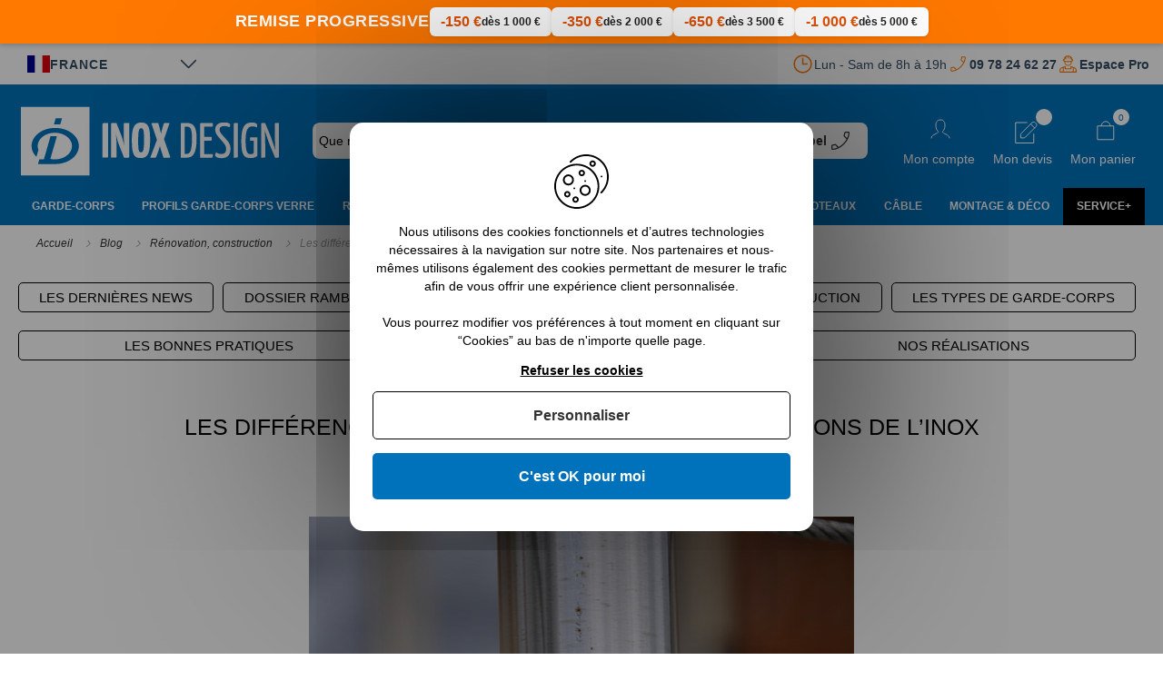

--- FILE ---
content_type: text/html; charset=UTF-8
request_url: https://www.inoxdesign.fr/blog/difference-entre-rouille-et-corrosion-de-l-inox/
body_size: 27331
content:
<!doctype html>
<html lang="fr">
    <head prefix="og: http://ogp.me/ns# fb: http://ogp.me/ns/fb# product: http://ogp.me/ns/product#"><script>(function(w,i,g){w[g]=w[g]||[];if(typeof w[g].push=='function')w[g].push(i)})
(window,'AW-989038618','google_tags_first_party');</script><script async src="/yduu/"></script>
			<script>
				window.dataLayer = window.dataLayer || [];
				function gtag(){dataLayer.push(arguments);}
				gtag('js', new Date());
				gtag('set', 'developer_id.dY2E1Nz', true);
				
			</script>
			
        <script>
    var BASE_URL = 'https\u003A\u002F\u002Fwww.inoxdesign.fr\u002F';
    var require = {
        'baseUrl': 'https\u003A\u002F\u002Fwww.inoxdesign.fr\u002Fstatic\u002Fversion1768557566\u002Ffrontend\u002FInoxDesign\u002Fm2\u002Ffr_FR'
    };</script>        <meta charset="utf-8"/>
<meta name="title" content="Rouille et corrosions : les différences | Inox Design"/>
<meta name="description" content="Malgré leur relative robustesse, les métaux peuvent subir des altérations chimiques entraînant une corrosion plus ou moins importante. Engendrée par l’humidité et un milieu agressif, la rouille est certainement la forme de corrosion la plus connue qui touche le fer."/>
<meta name="robots" content="INDEX,FOLLOW,"/>
<meta name="viewport" content="width=device-width, initial-scale=1"/>
<meta name="format-detection" content="telephone=no"/>
<title>Rouille et corrosions : les différences | Inox Design</title>
<link  rel="stylesheet" type="text/css"  media="all" href="https://www.inoxdesign.fr/static/version1768557566/frontend/InoxDesign/m2/fr_FR/mage/calendar.css" />
<link  rel="stylesheet" type="text/css"  media="all" href="https://www.inoxdesign.fr/static/version1768557566/frontend/InoxDesign/m2/fr_FR/Apikom_TinySlider/css/tiny-slider/tiny-slider.min.css" />
<link  rel="stylesheet" type="text/css"  media="all" href="https://www.inoxdesign.fr/static/version1768557566/frontend/InoxDesign/m2/fr_FR/css/styles-m.css" />
<link  rel="stylesheet" type="text/css"  media="all" href="https://www.inoxdesign.fr/static/version1768557566/frontend/InoxDesign/m2/fr_FR/Alma_MonthlyPayments/css/alma.css" />
<link  rel="stylesheet" type="text/css"  media="all" href="https://www.inoxdesign.fr/static/version1768557566/frontend/InoxDesign/m2/fr_FR/Amasty_Customform/css/form-builder.css" />
<link  rel="stylesheet" type="text/css"  media="all" href="https://www.inoxdesign.fr/static/version1768557566/frontend/InoxDesign/m2/fr_FR/Amasty_Customform/css/form-render.css" />
<link  rel="stylesheet" type="text/css"  media="all" href="https://www.inoxdesign.fr/static/version1768557566/frontend/InoxDesign/m2/fr_FR/Amasty_Base/vendor/slick/amslick.min.css" />
<link  rel="stylesheet" type="text/css"  media="all" href="https://www.inoxdesign.fr/static/version1768557566/frontend/InoxDesign/m2/fr_FR/Amasty_Storelocator/vendor/chosen/chosen.min.css" />
<link  rel="stylesheet" type="text/css"  media="all" href="https://www.inoxdesign.fr/static/version1768557566/frontend/InoxDesign/m2/fr_FR/Apikom_Gdpr/css/tarteaucitron.css" />
<link  rel="stylesheet" type="text/css"  media="all" href="https://www.inoxdesign.fr/static/version1768557566/frontend/InoxDesign/m2/fr_FR/Apikom_Gdpr/css/tarteaucitron.custom.css" />
<link  rel="stylesheet" type="text/css"  media="all" href="https://www.inoxdesign.fr/static/version1768557566/frontend/InoxDesign/m2/fr_FR/Cart2Quote_Quotation/css/style.css" />
<link  rel="stylesheet" type="text/css"  media="all" href="https://www.inoxdesign.fr/static/version1768557566/frontend/InoxDesign/m2/fr_FR/Cart2Quote_Not2Order/css/style.css" />
<link  rel="stylesheet" type="text/css"  media="all" href="https://www.inoxdesign.fr/static/version1768557566/frontend/InoxDesign/m2/fr_FR/TNT_TntOfficiel/css/form.css" />
<link  rel="stylesheet" type="text/css"  media="all" href="https://www.inoxdesign.fr/static/version1768557566/frontend/InoxDesign/m2/fr_FR/Magefan_Blog/css/blog-m.css" />
<link  rel="stylesheet" type="text/css"  media="all" href="https://www.inoxdesign.fr/static/version1768557566/frontend/InoxDesign/m2/fr_FR/Magefan_Blog/css/blog-tiny-slider/blog-tiny-slider.min.css" />
<link  rel="stylesheet" type="text/css"  media="all" href="https://www.inoxdesign.fr/static/version1768557566/frontend/InoxDesign/m2/fr_FR/Mageplaza_Core/css/owl.carousel.css" />
<link  rel="stylesheet" type="text/css"  media="all" href="https://www.inoxdesign.fr/static/version1768557566/frontend/InoxDesign/m2/fr_FR/Mageplaza_Core/css/owl.theme.css" />
<link  rel="stylesheet" type="text/css"  media="all" href="https://www.inoxdesign.fr/static/version1768557566/frontend/InoxDesign/m2/fr_FR/Mageplaza_BannerSlider/css/animate.min.css" />
<link  rel="stylesheet" type="text/css"  media="all" href="https://www.inoxdesign.fr/static/version1768557566/frontend/InoxDesign/m2/fr_FR/Mageplaza_BannerSlider/css/style.css" />
<link  rel="stylesheet" type="text/css"  media="all" href="https://www.inoxdesign.fr/static/version1768557566/frontend/InoxDesign/m2/fr_FR/css/glightbox/glightbox.min.css" />
<link  rel="stylesheet" type="text/css"  media="screen and (min-width: 768px)" href="https://www.inoxdesign.fr/static/version1768557566/frontend/InoxDesign/m2/fr_FR/css/styles-l.css" />
<link  rel="stylesheet" type="text/css"  media="print" href="https://www.inoxdesign.fr/static/version1768557566/frontend/InoxDesign/m2/fr_FR/css/print.css" />
<script  type="text/javascript"  src="https://www.inoxdesign.fr/static/version1768557566/frontend/InoxDesign/m2/fr_FR/requirejs/require.js"></script>
<script  type="text/javascript"  src="https://www.inoxdesign.fr/static/version1768557566/frontend/InoxDesign/m2/fr_FR/mage/requirejs/mixins.js"></script>
<script  type="text/javascript"  src="https://www.inoxdesign.fr/static/version1768557566/frontend/InoxDesign/m2/fr_FR/requirejs-config.js"></script>
<script  type="text/javascript"  src="https://www.inoxdesign.fr/static/version1768557566/frontend/InoxDesign/m2/fr_FR/Apikom_Gdpr/js/tarteaucitron.js"></script>
<script  type="text/javascript"  src="https://www.inoxdesign.fr/static/version1768557566/frontend/InoxDesign/m2/fr_FR/TNT_TntOfficiel/js/tntofficiel.js"></script>
<script  type="text/javascript"  src="https://www.inoxdesign.fr/static/version1768557566/frontend/InoxDesign/m2/fr_FR/Itoris_DynamicProductOptions/js/minicart-option-images.js"></script>
<script  type="text/javascript"  src="https://www.inoxdesign.fr/static/version1768557566/frontend/InoxDesign/m2/fr_FR/Apikom_Gdpr/js/lang/tarteaucitron.fr.js"></script>
<link  type="text/css" rel="stylesheet" href="https://fonts.googleapis.com/css2?family=Oooh+Baby&display=swap" />
<link  rel="icon" type="image/x-icon" href="https://www.inoxdesign.fr/media/favicon/default/favicon.ico" />
<link  rel="shortcut icon" type="image/x-icon" href="https://www.inoxdesign.fr/media/favicon/default/favicon.ico" />
<link  rel="canonical" href="https://www.inoxdesign.fr/blog/difference-entre-rouille-et-corrosion-de-l-inox/" />
<meta name="validation_code" content="1bd8744015ea58114c2f9055e1e46737" />
<meta name="google-site-verification" content="TRErigmK3dwn5l4TEheSc-72Ev_rFQh07imAoRW_mNU" />
<meta name="p:domain_verify" content="svpig1kJftwkvpFhYHjXG3sgtfJjf1ke"/>
<!-- Google Tag Manager -->
<script>(function(w,d,s,l,i){w[l]=w[l]||[];w[l].push({'gtm.start':
new Date().getTime(),event:'gtm.js'});var f=d.getElementsByTagName(s)[0],
j=d.createElement(s),dl=l!='dataLayer'?'&l='+l:'';j.async=true;j.src=
'https://www.googletagmanager.com/gtm.js?id='+i+dl;f.parentNode.insertBefore(j,f);
})(window,document,'script','dataLayer','GTM-K35BC2PL');</script>
<!-- End Google Tag Manager -->        <script type="application/ld+json">[{"@context":"http:\/\/schema.org","@type":"BreadcrumbList","itemListElement":[{"@type":"ListItem","position":1,"item":{"@id":"https:\/\/www.inoxdesign.fr\/","name":"Accueil"}},{"@type":"ListItem","position":2,"item":{"@id":"https:\/\/www.inoxdesign.fr\/blog\/","name":"Blog"}},{"@type":"ListItem","position":3,"item":{"@id":"https:\/\/www.inoxdesign.fr\/blog\/renovation-construction\/","name":"R\u00e9novation, construction"}},{"@type":"ListItem","position":4,"item":{"@id":"https:\/\/www.inoxdesign.fr\/blog\/difference-entre-rouille-et-corrosion-de-l-inox\/","name":"Les diff\u00e9rences entre la rouille et les corrosions de l\u2019inox"}}]}]</script>
<script type="application/ld+json">[{"@context":"http:\/\/schema.org","@type":"Organization","url":"https:\/\/www.inoxdesign.fr\/","logo":"https:\/\/www.inoxdesign.fr\/media\/logo\/default\/logo_2.jpg","sameAs":["https:\/\/twitter.com\/inoxdesignfr","https:\/\/www.instagram.com\/inoxdesign_france\/","https:\/\/www.pinterest.fr\/inoxdesign\/"]}]</script><script type="application/ld+json">[{"@context":"http:\/\/schema.org","@type":"Store","address":{"@type":"PostalAddress","streetAddress":"19 Route des Gardes","addressLocality":"Meudon","addressRegion":"Ile de France","postalCode":"92190","addressCountry":"France"},"name":"Inox Design","email":"contact@inoxdesign.fr","@id":"https:\/\/www.inoxdesign.fr\/","telephone":"01 76 34 05 67","image":"https:\/\/www.inoxdesign.fr\/media\/logo\/default\/logo_2.jpg"}]</script><script type="application/ld+json">[{"@context":"http:\/\/schema.org","@type":"WebSite","url":"https:\/\/www.inoxdesign.fr\/","name":"InoxDesign","alternateName":"inoxdesign.fr","potentialAction":{"@type":"SearchAction","target":"https:\/\/www.inoxdesign.fr\/catalogsearch\/result\/?q={search_term_string}","query-input":"required name=search_term_string"}}]</script>    <script type="text/x-magento-init">
        {
            "*": {
                "Magento_PageCache/js/form-key-provider": {}
            }
        }
    </script>
                
    <script>
        (tarteaucitron.user.gtagCallbacks = tarteaucitron.user.gtagCallbacks || []).push(function () {
            var ga4IsGtm = false;
            var ga4IsTrackVariant = 0;
            var productImpressions = [];
            var promoImpressions = [];

            ;
            ;

            script = document.createElement("script");
            script.src = 'https://www.googletagmanager.com/gtag/js?id=G-QX4F72RJ5X';
            script.async = true;
            document.head.appendChild(script);

            window.dataLayer = window.dataLayer || [];

            function gtag() {
                dataLayer.push(arguments);
            };
            gtag("js", new Date());

            ;

                        gtag(
                "config",
                'G-QX4F72RJ5X',
                {"cookie_domain":"www.inoxdesign.fr","currency":"EUR"}            );
            
            ;
            setTimeout(function(){  gtag('event', 'timeOnPage', { 'value': '15', 'non_interaction': true});   }, 15000);    
setTimeout(function(){  gtag('event', 'timeOnPage', { 'value': '30', 'non_interaction': true});   }, 30000);    
setTimeout(function(){  gtag('event', 'timeOnPage', { 'value': '45', 'non_interaction': true});   }, 45000);    
setTimeout(function(){  gtag('event', 'timeOnPage', { 'value': '60', 'non_interaction': true});   }, 60000);    
setTimeout(function(){  gtag('event', 'timeOnPage', { 'value': '90', 'non_interaction': true});   }, 90000);    
setTimeout(function(){  gtag('event', 'timeOnPage', { 'value': '120', 'non_interaction': true});   }, 120000);    
setTimeout(function(){  gtag('event', 'timeOnPage', { 'value': '180', 'non_interaction': true});   }, 180000);    
setTimeout(function(){  gtag('event', 'timeOnPage', { 'value': '300', 'non_interaction': true});   }, 300000);    
setTimeout(function(){  gtag('event', 'timeOnPage', { 'value': '600', 'non_interaction': true});   }, 600000);    
;
            ;
            ;
        });
    </script>

<meta property="og:type" content="article" />
<meta property="og:title" content="Rouille et corrosions : les différences" />
<meta property="og:description" content="Malgré leur relative robustesse, les métaux peuvent subir des altérations chimiques entraînant une corrosion plus ou moins importante. Engendrée par l’humidité et un milieu agressif, la rouille est certainement la forme de corrosion la plus connue qui touche le fer." />
<meta property="og:url" content="https://www.inoxdesign.fr/blog/difference-entre-rouille-et-corrosion-de-l-inox/" />
<meta property="og:image" content="https://www.inoxdesign.fr/media/wysiwyg/corrosion-inox.jpg" />
<script type="application/ld+json">[{"@context":"http:\/\/schema.org","@type":"BlogPosting","@id":"https:\/\/www.inoxdesign.fr\/blog\/difference-entre-rouille-et-corrosion-de-l-inox\/#blogposting","name":"Rouille et corrosions : les diff\u00e9rences","headline":"Rouille et corrosions : les diff\u00e9rences","description":"Malgr\u00e9 leur relative robustesse, les m\u00e9taux peuvent subir des alt\u00e9rations chimiques entra\u00eenant une corrosion plus ou moins importante. Engendr\u00e9e par l\u2019humidit\u00e9 et un milieu agressif, la rouille est certainement la forme de corrosion la plus connue qui touche le fer.","datePublished":"2015-08-21T00:00:00+00:00","dateModified":"2022-08-28T11:05:30+00:00","url":"https:\/\/www.inoxdesign.fr\/blog\/difference-entre-rouille-et-corrosion-de-l-inox\/#blogposting","inLanguage":"fr-FR","articleSection":"R\u00e9novation, construction","author":{"@id":"https:\/\/www.inoxdesign.fr\/#author","name":"INOXDESIGN FRANCE","url":"https:\/\/www.inoxdesign.fr\/blog\/#author"},"publisher":{"@type":"Organization","@id":"https:\/\/www.inoxdesign.fr\/#organization","name":"INOXDESIGN FRANCE","url":"https:\/\/www.inoxdesign.fr\/blog\/#publisher","logo":{"@id":"https:\/\/www.inoxdesign.fr\/media\/logo\/default\/logo_4_11.png#organizationLogo","@type":"ImageObject","url":"https:\/\/www.inoxdesign.fr\/media\/logo\/default\/logo_4_11.png","width":150,"height":48}},"image":{"@type":"ImageObject","url":"https:\/\/www.inoxdesign.fr\/media\/wysiwyg\/corrosion-inox.jpg","width":720,"height":720,"caption":"Rouille et corrosions : les diff\u00e9rences"}},{"@context":"http:\/\/schema.org","@type":"NewsArticle","@id":"https:\/\/www.inoxdesign.fr\/blog\/difference-entre-rouille-et-corrosion-de-l-inox\/#newsarticle","headline":"Rouille et corrosions : les diff\u00e9rences","mainEntityOfPage":"blog\/difference-entre-rouille-et-corrosion-de-l-inox\/#webpage","datePublished":"2015-08-21T00:00:00+00:00","dateModified":"2022-08-28T11:05:30+00:00","description":"Malgr\u00e9 leur relative robustesse, les m\u00e9taux peuvent subir des alt\u00e9rations chimiques entra\u00eenant une corrosion plus ou moins importante. Engendr\u00e9e par l\u2019humidit\u00e9 et un milieu agressif, la rouille est certainement la forme de corrosion la plus connue qui touche le fer.","articleSection":"R\u00e9novation, construction","articleBody":"\r\nL\u2019alt\u00e9ration g\u00e9n\u00e9ralis\u00e9e du m\u00e9tal caus\u00e9e par la rouille\r\nUne fois que la rouille s\u2019est install\u00e9e sur une pi\u00e8ce en fer, l\u2019oxydation va irr\u00e9m\u00e9diablement s\u2019\u00e9tendre pour fragiliser toute la structure. La rouille se manifeste notamment par un effritement progressif du m\u00e9tal qui peut alors facilement s\u2019\u00e9parpiller. Contrairement au fer, l\u2019acier inoxydable peut \u00eatre attaqu\u00e9 localement par la corrosion \u00e0 travers des piq\u00fbres de rouille par exemple. N\u00e9anmoins, toute la surface qui n\u2019aura pas subie d\u2019agression reste prot\u00e9g\u00e9e et la r\u00e9sistance globale de la pi\u00e8ce ne se trouve alors pas affect\u00e9e m\u00eame si l\u2019aspect esth\u00e9tique de l\u2019inox sera moins reluisant.\r\nUn processus de corrosion plus complexe pour l\u2019inox\r\nAlors que la rouille peut s\u2019installer tr\u00e8s facilement d\u00e8s lors que le fer est en contact avec de l\u2019eau et de l\u2019air, les corrosions li\u00e9es \u00e0 l\u2019inox surviennent plus difficilement car les conditions \u00e0 r\u00e9unir sont relativement plus complexes. Au quotidien, les pi\u00e8ces en inox 316 offrent ainsi une excellente r\u00e9sistance \u00e0 la corrosion sur du tr\u00e8s long terme sans pour autant n\u00e9cessiter d\u2019entretien particulier.\r\n&nbsp;\r\n&nbsp;\r\n&nbsp;\r\n&nbsp;\r\n\r\nLa possibilit\u00e9 d\u2019am\u00e9liorer la r\u00e9sistance de l\u2019inox contre les corrosions\r\nFace aux diff\u00e9rents risques de corrosion pouvant toucher l\u2019inox, il est possible de modifier les propri\u00e9t\u00e9s de l\u2019alliage afin de d\u2019adapter au mieux l\u2019inox \u00e0 son milieu et offrir une plus grande r\u00e9sistance dans le temps. De ce fait, plusieurs familles d\u2019acier inoxydable ont \u00e9t\u00e9 cr\u00e9\u00e9es en fonction de leur teneur plus ou moins importante en chrome. De plus, la pr\u00e9sence du nickel ou encore du molybd\u00e8ne dans l\u2019alliage permettra d\u2019apporter une protection efficace contre des corrosions sp\u00e9cifiques.\r\nIl en est ainsi de l\u2019acier inoxydable ferritique qui offre une excellente r\u00e9sistance \u00e0 la corrosion m\u00e9canique. L\u2019acier inoxydable aust\u00e9nitique est quant \u00e0 lui particuli\u00e8rement efficace pour r\u00e9sister aux tr\u00e8s hautes temp\u00e9ratures pour permettre d\u2019\u00e9viter l\u2019apparition de rouille dans un ballon d\u2019eau chaude par exemple. Dans la m\u00eame optique, Inox Design vous propose de choisir des \u00e9l\u00e9ments en inox trait\u00e9 sp\u00e9cialement pour s\u2019adapter aux milieux chlor\u00e9s et salins dans le cas o\u00f9 vous envisagez d\u2019installer un garde corps pour terrasse exterieur&nbsp;pr\u00e8s de la mer ou d\u2019une piscine.\r\nCes articles sont suceptibles de vous int\u00e9resser :&nbsp;\r\n\r\nQuelles diff\u00e9rences entre l'inox 304 et 316 ?\r\nL'inox et ses diff\u00e9rentes finitions\r\nL'inox est-il magn\u00e9tique ?\r\n\r\n&nbsp;\r\n\r\nQuel inox pour l\u2019alimentaire ?\r\nL\u2019acier inoxydable est un mat\u00e9riau tr\u00e8s utilis\u00e9 dans l\u2019industrie alimentaire, particuli\u00e8rement dans l\u2019agro-alimentaire car il ne rouille pas. Il existe une&nbsp;nuance&nbsp;pour les diff\u00e9rents alliages d\u2019inox possible, ou la d\u00e9signation est compl\u00e9t\u00e9 par un \u201cL\u201c qui signifie \u201cLow Carbone\u201d, ou \u201cmoins de carbone\u201c. Ainsi, l\u2019on passe d\u2019une teneur possible jusqu\u2019\u00e0 1,2 % en carbone pour l\u2018inox 304 \u00e0 une teneur inf\u00e9rieure \u00e0 0,02 % pour l\u2019inox 304L. C\u2019est cet alliage qui est majoritairement utilis\u00e9 pour toute la cha\u00eene d\u2019activit\u00e9 agro-alimentaire. Elle offre une tr\u00e8s&nbsp;bonne r\u00e9sistance \u00e0 la corrosion, la pr\u00e9sence d\u2019un tr\u00e8s faible&nbsp;taux de carbonepermet la formation d\u2019une couche protectrice d\u2019oxyde de chrome&nbsp;plus r\u00e9sistante \u00e0 sa surface, ce qui emp\u00eache l\u2019usure et la formation de rouille caus\u00e9s par l\u2019abrasion ou les \u00e9raflures. Cet acier offre donc le meilleur rapport qualit\u00e9\/prix pour cette industrie, car il permet de fabriquer du mat\u00e9riel qui aura une&nbsp;long\u00e9vit\u00e9&nbsp;tr\u00e8s importante pour un&nbsp;faible co\u00fbt d\u2019entretien.\r\n","name":"Rouille et corrosions : les diff\u00e9rences","thumbnailUrl":"https:\/\/www.inoxdesign.fr\/media\/wysiwyg\/corrosion-inox.jpg","wordCount":648,"mainEntity":{"@type":"WebPage","@id":"https:\/\/www.inoxdesign.fr\/blog\/difference-entre-rouille-et-corrosion-de-l-inox\/#webpage","name":"Rouille et corrosions : les diff\u00e9rences","description":"Malgr\u00e9 leur relative robustesse, les m\u00e9taux peuvent subir des alt\u00e9rations chimiques entra\u00eenant une corrosion plus ou moins importante. Engendr\u00e9e par l\u2019humidit\u00e9 et un milieu agressif, la rouille est certainement la forme de corrosion la plus connue qui touche le fer.","url":"https:\/\/www.inoxdesign.fr\/blog\/difference-entre-rouille-et-corrosion-de-l-inox\/#webpage"},"author":{"@type":"Person","name":"INOXDESIGN FRANCE","url":"https:\/\/www.inoxdesign.fr\/#author","sameAs":"https:\/\/www.inoxdesign.fr\/"},"image":{"@type":"ImageObject","url":"https:\/\/www.inoxdesign.fr\/media\/wysiwyg\/corrosion-inox.jpg","width":720,"height":720,"caption":"Rouille et corrosions : les diff\u00e9rences"},"editor":{"@type":"Person","name":"INOXDESIGN FRANCE","url":"https:\/\/www.inoxdesign.fr\/#editor","sameAs":"https:\/\/www.inoxdesign.fr\/"},"publisher":{"@type":"NewsMediaOrganization","@id":"https:\/\/www.inoxdesign.fr\/#Organization","name":"Garde-corps inox, Balustrade, Rambarde et Rampe Escalier | Inox Design","legalName":"Inox Design","url":"https:\/\/www.inoxdesign.fr\/","logo":{"@type":"ImageObject","url":"https:\/\/www.inoxdesign.fr\/media\/logo\/default\/logo_4_11.png","width":150,"height":48}}}]</script>
<style>
    .ammenu-nav-sections.-hamburger,
    .ammenu-menu-wrapper.-desktop,
    .ammenu-menu-wrapper.-hamburger-top,
    .ammenu-nav-sections .ammenu-title,
    .ammenu-main-container .ambrands-popup-filter {
        background: #0071bb !important;
    }

    .ammenu-nav-sections .ammenu-title.active {
        background: #f5f5f5 !important;
    }

    .ammenu-menu-wrapper.-desktop .ammenu-submenu-container .ammenu-link,
    .ammenu-menu-wrapper.-desktop .ammenu-submenu-container,
    .ammenu-menu-wrapper.-desktop .ammenu-product-list .product-item-info *:not(.-nocolor):not(.swatch-option),
    .ammenu-menu-wrapper.-hamburger-top .ammenu-submenu-container,
    .ammenu-nav-sections.-hamburger .switcher,
    .ammenu-nav-sections.-hamburger .ammenu-submenu-container,
    .ammenu-menu-wrapper.-mobile .ammenu-link,
    .ammenu-nav-sections .ammenu-tabs-container > .ammenu-content {
        color: #363636 !important;
    }

    .ammenu-main-container:not(.swatch-option, .ammenu-menu-header) {
        color: #363636 !important;
    }

    .nav-sections:not(.-drill) .ammenu-submenu[aria-selected='true'] ~ .ammenu-link {
        color: #ffffff !important;
    }

    .nav-sections:not(.-drill) .ammenu-submenu[aria-selected='true'] ~ .ammenu-link > .ammenu-icon-block:not(.-empty) {
        background: #ffffff !important;
    }

    .ammenu-menu-wrapper .ammenu-items .ammenu-item.current:not(:hover):not(.-active) > .ammenu-link:not(:hover){
        color: #ffffff !important;
    }

    body:not(.-ie) .ammenu-item.-main > .ammenu-icon-block:not(.-empty),
    body:not(.-ie) .ammenu-link.-main > .ammenu-icon-block:not(.-empty) {
        background: #ffffff !important;
    }

    body:not(.-ie) .ammenu-menu-wrapper .ammenu-item.-active > .ammenu-link > .ammenu-icon-block:not(.-empty) {
        background: #ffffff !important;
    }

    /* END Dynamic Items Icons */

    .ammenu-menu-wrapper.-desktop .ammenu-submenu-container,
    .ammenu-menu-wrapper.-desktop .ammenu-link:not(.-level1) + .ammenu-item.-child,
    .ammenu-menu-wrapper.-hamburger-top .ammenu-submenu-container,
    .ammenu-nav-sections .ammenu-content,
    .ammenu-menu-wrapper.-mobile .ammenu-submenu,
    .ammenu-menu-wrapper.-mobile .ammenu-link.-main,
    .ammenu-main-container .brand-images .brands-letter .letter .title,
    .ammenu-nav-sections:not(.-hamburger) .ammenu-item.-drill-opened {
        background-color: #f5f5f5 !important;
    }

    .ammenu-nav-sections.-hamburger:not(.-drill) .ammenu-submenu-container {
        background: #0071bb !important;
    }

    .-drill-opened .ammenu-toggle .ammenu-icon:not(.-small),
    .-drill-opened .ammenu-toggle .ammenu-icon:before,
    .-drill-opened .ammenu-toggle .ammenu-icon:after,
    .-drill-opened > .ammenu-arrow {
        background: #363636 !important;
    }

    .ammenu-nav-sections .ammenu-menu-header,
    .ammenu-menu-wrapper.-desktop .ammenu-item.-main:not(.current):not(:hover) > .ammenu-link,
    .ammenu-menu-wrapper.-hamburger-top .ammenu-item.-main > .ammenu-link,
    .ammenu-nav-sections .header.links li > a {
        color: #ffffff;
    }

    .ammenu-menu-wrapper .ammenu-arrow:before,
    .ammenu-menu-wrapper .ammenu-arrow:after {
        background: #363636 !important;
    }

    .ammenu-submenu-container .ammenu-link {
        color: #363636 !important;
    }

        
    .ammenu-main-container .ambrands-list-popup {
     background: #f7f7f7 !important;
    }

    .ammenu-main-container .ambrands-popup-filter .ambrands-letter.-disabled {
     background: #f7f7f7 !important;
    }

    .ammenu-menu-wrapper .ammenu-items-list > .ammenu-item.-active > .ammenu-link,
    .ammenu-menu-wrapper .ammenu-items > .ammenu-item.-active > .ammenu-link {
        color: #ffffff !important;
    }

    .ammenu-menu-welcome,
    .ammenu-menu-wrapper.-desktop .ammenu-categories-container .ammenu-arrow,
    .ammenu-menu-wrapper.-desktop .ammenu-categories-container .ammenu-arrow:before,
    .ammenu-menu-wrapper.-desktop .ammenu-categories-container .ammenu-arrow:after {
        background: #ffffff !important;
        border-color: #ffffff !important;
    }

    .ammenu-menu-toggle .ammenu-icon {
        border-color: #ffffff !important;
    }

    .ammenu-menu-close-btn {
        color: #ffffff !important;
    }

    .ammenu-nav-sections.-hamburger .ammenu-menu-welcome .message {
        color: #0071bb !important;
    }

    .ammenu-submenu-block.-left > .ammenu-items-list + .ammenu-submenu-sidebar > .ammenu-submenu-block:not(.-empty):before,
    .ammenu-submenu-block.-top .ammenu-submenu-block.-top > .ammenu-items-list:before {
        border-color: #f5f5f5 !important;
    }

    body.-ie .ammenu-submenu-block.-left > .ammenu-items-list + .ammenu-submenu-sidebar > .ammenu-submenu-block:before,
    body.-ie .ammenu-submenu-block.-top .ammenu-submenu-block.-top > .ammenu-items-list:before {
        border-color: #363636 !important;
    }

    @media (min-width: 1024px) {
        /* Dynamic Items Icons */
        body:not(.-ie) .ammenu-item:hover > .ammenu-link.ammenu-icon-block:not(.-empty),
        body:not(.-ie) .ammenu-link.-hovered > .ammenu-icon-block:not(.-empty),
        body:not(.-ie) .ammenu-menu-wrapper .ammenu-items > .ammenu-item:hover > .ammenu-link > .ammenu-icon-block:not(.-empty),
        body:not(.-ie) .ammenu-menu-wrapper .ammenu-item:hover > .ammenu-link > .ammenu-icon-block:not(.-empty) {
            background: #ffffff !important;
        }

        /* END Dynamic Items Icons */
        .ammenu-menu-wrapper.-desktop.ammenu-item.-main:hover {
            background-color: #f5f5f5 !important;
        }

        .ammenu-menu-wrapper.-desktop .ammenu-link:hover {
            color: #ffffff !important;
        }

        .ammenu-menu-wrapper.-hamburger .ammenu-wrapper a:hover {
            border-color: #ffffff !important;
        }

        .ammenu-menu-wrapper .ammenu-items-list > .ammenu-item:hover > .ammenu-link,
        .ammenu-menu-wrapper .ammenu-items > .ammenu-item:hover > .ammenu-link,
        .ammenu-menu-wrapper.-desktop .ammenu-link:hover > .ammenu-wrapper,
        .ammenu-menu-wrapper.-desktop .ammenu-link.-hovered > .ammenu-wrapper,
        .ammenu-menu-wrapper.-mobile .ammenu-link.-level2:hover,
        .ammenu-menu-wrapper.-hamburger-top .ammenu-item:hover .ammenu-link,
        .ammenu-nav-sections.-accordion .ammenu-item:hover > .ammenu-link,
        .ammenu-nav-sections.-hamburger .ammenu-link:hover .ammenu-wrapper {
            color: #ffffff !important;
        }
    }

        .header.content [class*='nav-toggle'],
    .header.content [class*='toggle-nav'] {
        display: none !important;
    }
    </style>
    </head>
    <body data-container="body"
          data-mage-init='{"loaderAjax": {}, "loader": { "icon": "https://www.inoxdesign.fr/static/version1768557566/frontend/InoxDesign/m2/fr_FR/images/loader-2.gif"}}'
        id="html-body" class="blog-page blog-post-difference-entre-rouille-et-corrosion-de-l-inox blog-post-view page-layout-1column">
        
<script type="text/x-magento-init">
{
    "*": {
        "tigren/ajaxsuite"    : {"ajaxSuite":{"enabled":true,"popupTTL":null,"animation":"slide_top","backgroundColor":null,"headerSuccessColor":null,"headerErrorColor":null,"headerTextColor":null,"buttonTextColor":null,"buttonBackgroundColor":null}}    }
}

</script><script type="text/x-magento-init">
{
    "*": {
        "tigren/ajaxToCart" : {"ajaxSuite":{"enabled":true,"popupTTL":null,"animation":"slide_top","backgroundColor":null,"headerSuccessColor":null,"headerErrorColor":null,"headerTextColor":null,"buttonTextColor":null,"buttonBackgroundColor":null},"ajaxCart":{"addToCartUrl":"https:\/\/www.inoxdesign.fr\/ajaxcart\/cart\/showPopup\/","addToCartInWishlistUrl":"https:\/\/www.inoxdesign.fr\/ajaxcart\/wishlist\/showPopup\/","checkoutCartUrl":"https:\/\/www.inoxdesign.fr\/checkout\/cart\/add\/","wishlistAddToCartUrl":"https:\/\/www.inoxdesign.fr\/wishlist\/index\/cart\/","addToCartButtonSelector":"button.tocart"}}    }
}
</script>
<script>
    window.ajaxCartLoaderOptions = {"icon":"https:\/\/www.inoxdesign.fr\/static\/version1768557566\/frontend\/InoxDesign\/m2\/fr_FR\/images\/loader-1.gif","texts":{"loaderText":"En cours de chargement...","imgAlt":"En cours de chargement..."}};
</script>
<div id="cookie-status">
    The store will not work correctly in the case when cookies are disabled.</div>
<script type="text&#x2F;javascript">document.querySelector("#cookie-status").style.display = "none";</script>
<script type="text/x-magento-init">
    {
        "*": {
            "cookieStatus": {}
        }
    }
</script>

<script type="text/x-magento-init">
    {
        "*": {
            "mage/cookies": {
                "expires": null,
                "path": "\u002F",
                "domain": ".www.inoxdesign.fr",
                "secure": false,
                "lifetime": "3600"
            }
        }
    }
</script>

<script>
    window.cookiesConfig = window.cookiesConfig || {};
    window.cookiesConfig.secure = true;
</script><script>    require.config({
        map: {
            '*': {
                wysiwygAdapter: 'mage/adminhtml/wysiwyg/tiny_mce/tinymce4Adapter'
            }
        }
    });</script><div class="page-wrapper"><div class="header-remise">&#13;
<div class="header-remise-container">&#13;
<div class="header-remise-title">Remise Progressive</div>&#13;
<ul>&#13;
<li><span class="promo-amount">-150 €</span> <span class="promo-threshold">dès 1 000 €</span></li>&#13;
<li><span class="promo-amount">-350 €</span> <span class="promo-threshold">dès 2 000 €</span></li>&#13;
<li><span class="promo-amount">-650 €</span> <span class="promo-threshold">dès 3 500 €</span></li>&#13;
<li><span class="promo-amount">-1 000 €</span> <span class="promo-threshold">dès 5 000 €</span></li>&#13;
</ul>&#13;
</div>&#13;
</div>
<div class="top-page-header">
    
<div id="enhanced-delivery-selector" class="loading">
    <div class="button" data-flag-code="">
    </div>

    <div class="dropdown">
        <div class="dropdown-title">
            Lieu de livraison        </div>

        <div class="dropdown-options">
            <button class="dropdown-option" data-flag-code="fr" data-flag-label="France">
                France            </button>

            <button class="dropdown-option" data-flag-code="be" data-flag-label="Belgique">
                Belgique            </button>

            <button class="dropdown-option" data-flag-code="lu" data-flag-label="Luxembourg">
                Luxembourg            </button>

            <button class="dropdown-option" data-flag-code="mc" data-flag-label="Monaco">
                Monaco            </button>

            <button class="dropdown-option" data-flag-code="ad" data-flag-label="Andorre">
                Andorre            </button>
        </div>
    </div>
</div>

<script type="text/x-magento-init">
    {
        "#enhanced-delivery-selector": {
            "Apikom_EnhancedDelivery/js/selector": {}
        }
    }
</script>

    <span class="opening-hours">
        Lun - Sam de 8h à 19h
    </span>

    <a href="tel:+33978246227" class="phone-number-link">
        09 78 24 62 27
    </a>
  
    <a href="https://www.inoxdesign.fr/devenir-pro" class="pro-space-link">
        Espace Pro
    </a>
</div>
<header class="page-header"><div class="header content"><span data-ammenu-js="menu-toggle"
      class="ammenu-menu-toggle"
>
    <span class="ammenu-icon"></span>
    <span class="ammenu-icon"></span>
    <span class="ammenu-icon"></span>
</span>
<span data-action="toggle-nav" class="action nav-toggle"><span>Affichage navigation</span></span>

<span
        class="logo"
        style="cursor:pointer;"
        data-link="aHR0cHM6Ly93d3cuaW5veGRlc2lnbi5mci8="
        title="InoxDesign,&#x20;expert&#x20;du&#x20;garde&#x20;corps&#x20;et&#x20;rambarde&#x20;escalier"
        aria-label="store logo">
    <img src="https://www.inoxdesign.fr/static/version1768557566/frontend/InoxDesign/m2/fr_FR/images/header/logo-2025-01.svg"
         title="InoxDesign,&#x20;expert&#x20;du&#x20;garde&#x20;corps&#x20;et&#x20;rambarde&#x20;escalier"
         alt="InoxDesign,&#x20;expert&#x20;du&#x20;garde&#x20;corps&#x20;et&#x20;rambarde&#x20;escalier"
        width="320"        height="85"    />
</span>

<div class="block block-search">
    <div class="block block-title"><strong>Chercher</strong></div>
    <div class="block block-content">
        <form class="form minisearch toggled-off" id="search_mini_form"
              action="https://www.inoxdesign.fr/catalogsearch/result/" method="get">
            <div class="field search">
                <div class="control">
                    <input id="search"
                           data-mage-init='{"quickSearch":{
                                "formSelector":"#search_mini_form",
                                "url":"https://www.inoxdesign.fr/search/ajax/suggest/",
                                "destinationSelector":"#search_autocomplete",
                                "minSearchLength":"3"}
                           }'
                           type="text"
                           name="q"
                           value=""
                           placeholder="Que&#x20;recherchez-vous&#x20;&#x3F;"
                           class="input-text"
                           maxlength="128"
                           role="combobox"
                           aria-haspopup="false"
                           aria-autocomplete="both"
                           autocomplete="off"
                           aria-expanded="false"/>
                    <div id="search_autocomplete" class="search-autocomplete"></div>
                                    </div>
            </div>
            <div class="actions">
                <button type="submit"
                        title="Chercher"
                        class="action search"
                        aria-label="Search"
                >
                    <span></span>
                </button>
            </div>
        </form>
    </div>
</div>
<ul class="header before links"><span class="header-link request-for-quotation-link" rel="nofollow" data-link="aHR0cHM6Ly93d3cuaW5veGRlc2lnbi5mci9jb250YWN0L2luZGV4L2luZGV4L3N1YmplY3QvcXVvdGF0aW9uX3JlcXVlc3Qv">
    <p class="label">Demande de devis</p>
    <span class="wrapper-icon"></span>
</span><span class="header-link recall-link" rel="nofollow" data-link="aHR0cHM6Ly93d3cuaW5veGRlc2lnbi5mci9waG9uZWNhbGxiYWNrL3JlcXVlc3QvZm9ybS8=">
    <p class="label">Rappel</p>
    <span class="wrapper-icon"></span>
</span></ul>
<div class="panel header"><ul class="header links"><span class="header-link my-account-link" rel="nofollow" data-link="aHR0cHM6Ly93d3cuaW5veGRlc2lnbi5mci9jdXN0b21lci9hY2NvdW50Lw==">
    <span class="wrapper-icon"></span>
    <p class="label">Mon compte</p>
</span><div data-block="miniquote" class="miniquote-wrapper" style="">
        <span class="header-link action showquote" data-bind="scope: 'miniquote_content'" data-link="aHR0cHM6Ly93d3cuaW5veGRlc2lnbi5mci9xdW90YXRpb24vcXVvdGUv">
            <span class="wrapper-icon"></span>
            <p class="label">Mon devis</p>
            <span class="counter qty empty" data-bind="css: { empty: quote().summary_count == 0 }, blockLoader: isLoading">
            <span class="counter-number"><!-- ko text: quote().summary_count --><!-- /ko --></span>
        </span>
        </span>
                    <div class="block block-miniquote empty" data-role="dropdownDialog" data-mage-init='{"dropdownDialog":{
                "appendTo":"[data-block=miniquote]",
                "triggerTarget":".showquote",
                "timeout": "2000",
                "closeOnMouseLeave": false,
                "closeOnEscape": true,
                "triggerClass":"active",
                "parentClass":"active",
                "buttons":[]}}'>
                <div id="miniquote-content-wrapper" data-bind="scope: 'miniquote_content'">
                    <!-- ko template: getTemplate() --><!-- /ko -->
                </div>
                <!-- BLOCK miniquote.movetocart --><!-- /BLOCK miniquote.movetocart -->            </div>
                <script>
            window.quotation = {"quoteCartUrl":"https:\/\/www.inoxdesign.fr\/quotation\/quote\/","checkoutUrl":"https:\/\/www.inoxdesign.fr\/quotation\/quote\/","updateItemQtyUrl":"https:\/\/www.inoxdesign.fr\/quotation\/sidebar\/updateItemQty\/","removeItemUrl":"https:\/\/www.inoxdesign.fr\/quotation\/sidebar\/removeItem\/","imageTemplate":"Magento_Catalog\/product\/image","baseUrl":"https:\/\/www.inoxdesign.fr\/","websiteId":"1"};
        </script>
        <script type="text/x-magento-init">
        {
            "[data-block='miniquote']": {
                "Magento_Ui/js/core/app": {"components":{"minicart_content":{"children":{"subtotal.container":{"children":{"subtotal":{"children":{"subtotal.totals":{"config":{"display_cart_subtotal_incl_tax":1,"display_cart_subtotal_excl_tax":0}}}}}}}},"miniquote_content":{"config":{"itemRenderer":{"default":"defaultRenderer","simple":"defaultRenderer","virtual":"defaultRenderer"},"template":"Cart2Quote_Quotation\/miniquote\/content"},"children":{"item.renderer":{"component":"uiComponent","config":{"displayArea":"defaultRenderer","template":"Cart2Quote_Quotation\/miniquote\/item\/default"},"children":{"item.image":{"component":"Magento_Catalog\/js\/view\/image","config":{"template":"Magento_Catalog\/product\/image","displayArea":"itemImage"}},"quotation.quote.item.price.sidebar":{"component":"uiComponent","config":{"template":"Magento_Checkout\/minicart\/item\/price","displayArea":"priceSidebar"}}}},"subtotal.container":{"children":{"subtotal":{"children":{"subtotal.totals":{"component":"uiComponent","config":[]}},"component":"uiComponent","config":[]}},"component":"uiComponent","config":{"displayArea":"subtotalContainer"}},"extra_info":{"component":"uiComponent","config":{"displayArea":"extraInfo"}},"promotion":{"component":"uiComponent","config":{"displayArea":"promotion"}}},"component":"Cart2Quote_Quotation\/js\/view\/miniquote"}},"types":[]}            },
            "*": {
                "Magento_Ui/js/block-loader": "https://www.inoxdesign.fr/static/version1768557566/frontend/InoxDesign/m2/fr_FR/images/loader-1.gif"
            }
        }
        </script>
    </div><span id="search-link-button" class="header-link search-link-button"></span><div data-block="minicart" class="minicart-wrapper">
    <span class="header-link action showcart" data-bind="scope: 'minicart_content'" data-link="aHR0cHM6Ly93d3cuaW5veGRlc2lnbi5mci9jaGVja291dC9jYXJ0Lw==">
        <span class="wrapper-icon"></span>
        <p class="label">Mon panier</p>
        <span class="counter qty empty" data-bind="css: { empty: !!getCartParam('summary_count') == false &amp;&amp; !isLoading() },
               blockLoader: isLoading">
            <!-- ko if: getCartParam('summary_count') -->
            <span class="counter-number"><!-- ko text: getCartParam('summary_count') --><!-- /ko --></span>
            <!-- /ko -->
            <!-- ko ifnot: getCartParam('summary_count') -->
            <span class="counter-number">0</span>
            <!-- /ko -->
            <span class="counter-label">
            <!-- ko if: getCartParam('summary_count') -->
                <!-- ko text: getCartParam('summary_count') --><!-- /ko -->
                <!-- ko i18n: 'items' --><!-- /ko -->
                <!-- /ko -->
            </span>
        </span>
    </span>
            <div class="block block-minicart" data-role="dropdownDialog" data-mage-init='{"dropdownDialog":{
                "appendTo":"[data-block=minicart]",
                "triggerTarget":".showcart",
                "timeout": "2000",
                "closeOnMouseLeave": false,
                "closeOnEscape": true,
                "triggerClass":"active",
                "parentClass":"active",
                "buttons":[]}}'>
            <div id="minicart-content-wrapper" data-bind="scope: 'minicart_content'">
                <!-- ko template: getTemplate() --><!-- /ko -->
            </div>
            <!-- BLOCK minicart.movetoquote -->    <div class="actions primary">
        <button data-mage-init='{ "cartToQuoteActions" : { "buttonSelector" :  "#minicart-movetoquote"  } }' id="minicart-movetoquote" type="submit" name="move_to_quote_action" value="move_to_quote" title="Demander un devis" class="action primary checkout movetoquote minicart-movetoquote-button">
            <span>Transformer en devis</span>
        </button>
    </div>
<!-- /BLOCK minicart.movetoquote -->        </div>
        <script>window.checkout = {"shoppingCartUrl":"https:\/\/www.inoxdesign.fr\/checkout\/cart\/","checkoutUrl":"https:\/\/www.inoxdesign.fr\/checkout\/","updateItemQtyUrl":"https:\/\/www.inoxdesign.fr\/checkout\/sidebar\/updateItemQty\/","removeItemUrl":"https:\/\/www.inoxdesign.fr\/checkout\/sidebar\/removeItem\/","imageTemplate":"Magento_Catalog\/product\/image_with_borders","baseUrl":"https:\/\/www.inoxdesign.fr\/","minicartMaxItemsVisible":3,"websiteId":"1","maxItemsToDisplay":10,"storeId":"1","storeGroupId":"1","customerLoginUrl":"https:\/\/www.inoxdesign.fr\/customer\/account\/login\/referer\/aHR0cHM6Ly93d3cuaW5veGRlc2lnbi5mci9ibG9nL2RpZmZlcmVuY2UtZW50cmUtcm91aWxsZS1ldC1jb3Jyb3Npb24tZGUtbC1pbm94Lw%2C%2C\/","isRedirectRequired":false,"autocomplete":"off","captcha":{"user_login":{"isCaseSensitive":false,"imageHeight":50,"imageSrc":"","refreshUrl":"https:\/\/www.inoxdesign.fr\/captcha\/refresh\/","isRequired":false,"timestamp":1768719067}}}</script>    <script type="text/x-magento-init">
    {
        "[data-block='minicart']": {
            "Magento_Ui/js/core/app": {"components":{"minicart_content":{"children":{"subtotal.container":{"children":{"subtotal":{"children":{"subtotal.totals":{"config":{"display_cart_subtotal_incl_tax":1,"display_cart_subtotal_excl_tax":0,"template":"Magento_Tax\/checkout\/minicart\/subtotal\/totals"},"children":{"subtotal.totals.msrp":{"component":"Magento_Msrp\/js\/view\/checkout\/minicart\/subtotal\/totals","config":{"displayArea":"minicart-subtotal-hidden","template":"Magento_Msrp\/checkout\/minicart\/subtotal\/totals"}}},"component":"Magento_Tax\/js\/view\/checkout\/minicart\/subtotal\/totals"}},"component":"uiComponent","config":{"template":"Magento_Checkout\/minicart\/subtotal"}}},"component":"uiComponent","config":{"displayArea":"subtotalContainer"}},"item.renderer":{"component":"Magento_Checkout\/js\/view\/cart-item-renderer","config":{"displayArea":"defaultRenderer","template":"Magento_Checkout\/minicart\/item\/default"},"children":{"item.image":{"component":"Magento_Catalog\/js\/view\/image","config":{"template":"Magento_Catalog\/product\/image","displayArea":"itemImage"}},"checkout.cart.item.price.sidebar":{"component":"uiComponent","config":{"template":"Magento_Checkout\/minicart\/item\/price","displayArea":"priceSidebar"}}}},"extra_info":{"component":"uiComponent","config":{"displayArea":"extraInfo"},"children":{"alma.eligibility":{"component":"Alma_MonthlyPayments\/js\/view\/checkout\/minicart\/eligibility","config":{"template":"Alma_MonthlyPayments\/checkout\/minicart\/eligibility"}}}},"promotion":{"component":"uiComponent","config":{"displayArea":"promotion"}}},"config":{"itemRenderer":{"default":"defaultRenderer","simple":"defaultRenderer","virtual":"defaultRenderer"},"template":"Magento_Checkout\/minicart\/content"},"component":"Magento_Checkout\/js\/view\/minicart"}},"types":[]}        },
        "*": {
            "Magento_Ui/js/block-loader": "https\u003A\u002F\u002Fwww.inoxdesign.fr\u002Fstatic\u002Fversion1768557566\u002Ffrontend\u002FInoxDesign\u002Fm2\u002Ffr_FR\u002Fimages\u002Floader\u002D1.gif"
        }
    }
    </script>
</div></ul><a class="action skip contentarea"
   href="#contentarea">
    <span>
        Aller au contenu    </span>
</a>
</div></div></header>    <div class="ammenu-nav-sections nav-sections"
         data-mage-init='{"amastyMenuOpenType":{
            "openType": "accordion",
            "hamburgerStatus": "0"
            }}'
         data-ammenu-js='nav-sections'>
                <div class="ammenu-tabs-container"
             data-ammenu-js="tabs-container"
             data-mage-init='{&quot;tabs&quot;:{&quot;openedState&quot;:&quot;active&quot;}}'>
                                                                <div class="ammenu-title" data-role="collapsible">
                        <a class="ammenu-link"
                           title="Menu"
                           data-toggle="switch"
                           href="#store.menu">
                            Menu                        </a>
                    </div>
                    <div class="ammenu-content" id="store.menu" data-role="content">
                        


<section class="ammenu-menu-wrapper -desktop -icons-desktop"
         data-ammenu-js="desktop-menu"
         data-mage-init='{
                "amastyMegaMenu":{
                    "stickyStatus": 0,
                    "desktopStatus": 1
                }
            }'>
    <nav class="ammenu-main-container" data-action="navigation">
        <ul class="ammenu-items">
                            <li class="ammenu-item category-item -main -full                    ammenu-category-node-33                                        nav-1">
                                            <span class="ammenu-link -main -parent"
                              data-link="aHR0cHM6Ly93d3cuaW5veGRlc2lnbi5mci9nYXJkZS1jb3Jwcy5odG1s"
                              title="Garde-corps">
                                                        Garde-corps                                                    </span>
                                        
    <section class="ammenu-submenu-container ammenu-submenu -full"
        >
        <div class="slogan">Garde-corps inox et Balustrade sur Mesure pour intérieur et extérieur</div>
        <div class="ammenu-categories-container ammenu-categories">
<ul class="ammenu-item -child  -col-9">
                            
        
        
        <li class="ammenu-wrapper category-item">
                        
                            <span data-link="aHR0cHM6Ly93d3cuaW5veGRlc2lnbi5mci9nYXJkZS1jb3Jwcy9jYWJsZXMuaHRtbA==" title="Garde-Corps Câbles" class="ammenu-link -level1 ">

                                                                                        <figure class="ammenu-icon-block " style="
                                        -webkit-mask-image: url(https://www.inoxdesign.fr/media/amasty/ammegamenu/garde-corps-cable.png);
                                        mask-image: url(https://www.inoxdesign.fr/media/amasty/ammegamenu/garde-corps-cable.png);
                                        background-image: url(https://www.inoxdesign.fr/media/amasty/ammegamenu/garde-corps-cable.png)">
                        </figure>
                    
                    <span class="ammenu-wrapper">
                                                                                                            <div class="ammenu-wrapper-title">
                         Garde-Corps Câbles                    </div>
                </span>
                </span>
            
                    </li>
                                    
        
        
        <li class="ammenu-wrapper category-item">
                        
                            <span data-link="aHR0cHM6Ly93d3cuaW5veGRlc2lnbi5mci9nYXJkZS1jb3Jwcy9tdXJldC5odG1s" title="Garde-Corps Muret" class="ammenu-link -level1 ">

                                                                                        <figure class="ammenu-icon-block " style="
                                        -webkit-mask-image: url(https://www.inoxdesign.fr/media/amasty/ammegamenu/garde-corps-muret.jpg);
                                        mask-image: url(https://www.inoxdesign.fr/media/amasty/ammegamenu/garde-corps-muret.jpg);
                                        background-image: url(https://www.inoxdesign.fr/media/amasty/ammegamenu/garde-corps-muret.jpg)">
                        </figure>
                    
                    <span class="ammenu-wrapper">
                                                                                                            <div class="ammenu-wrapper-title">
                         Garde-Corps Muret                    </div>
                </span>
                </span>
            
                    </li>
                                    
                    </ul>
            <ul class="ammenu-item -child  -col-9">
        
        
        <li class="ammenu-wrapper category-item">
                        
                            <span data-link="aHR0cHM6Ly93d3cuaW5veGRlc2lnbi5mci9nYXJkZS1jb3Jwcy9iYXJyZXMuaHRtbA==" title="Garde-Corps Barres" class="ammenu-link -level1 ">

                                                                                        <figure class="ammenu-icon-block " style="
                                        -webkit-mask-image: url(https://www.inoxdesign.fr/media/amasty/ammegamenu/garde-corps-barre.png);
                                        mask-image: url(https://www.inoxdesign.fr/media/amasty/ammegamenu/garde-corps-barre.png);
                                        background-image: url(https://www.inoxdesign.fr/media/amasty/ammegamenu/garde-corps-barre.png)">
                        </figure>
                    
                    <span class="ammenu-wrapper">
                                                                                                            <div class="ammenu-wrapper-title">
                         Garde-Corps Barres                    </div>
                </span>
                </span>
            
                    </li>
                                    
        
        
        <li class="ammenu-wrapper category-item">
                        
                            <span data-link="aHR0cHM6Ly93d3cuaW5veGRlc2lnbi5mci9nYXJkZS1jb3Jwcy90ZXJyYXNzZS5odG1s" title="Garde-Corps Terrasse" class="ammenu-link -level1 ">

                                                                                        <figure class="ammenu-icon-block " style="
                                        -webkit-mask-image: url(https://www.inoxdesign.fr/media/amasty/ammegamenu/garde-corps-terrasse_1.png);
                                        mask-image: url(https://www.inoxdesign.fr/media/amasty/ammegamenu/garde-corps-terrasse_1.png);
                                        background-image: url(https://www.inoxdesign.fr/media/amasty/ammegamenu/garde-corps-terrasse_1.png)">
                        </figure>
                    
                    <span class="ammenu-wrapper">
                                                                                                            <div class="ammenu-wrapper-title">
                         Garde-Corps Terrasse                    </div>
                </span>
                </span>
            
                    </li>
                                    
                    </ul>
            <ul class="ammenu-item -child  -col-9">
        
        
        <li class="ammenu-wrapper category-item">
                        
                            <span data-link="aHR0cHM6Ly93d3cuaW5veGRlc2lnbi5mci9nYXJkZS1jb3Jwcy92ZXJyZS5odG1s" title="Garde-Corps Verre" class="ammenu-link -level1 ">

                                                                                        <figure class="ammenu-icon-block " style="
                                        -webkit-mask-image: url(https://www.inoxdesign.fr/media/amasty/ammegamenu/garde-corps-verre.png);
                                        mask-image: url(https://www.inoxdesign.fr/media/amasty/ammegamenu/garde-corps-verre.png);
                                        background-image: url(https://www.inoxdesign.fr/media/amasty/ammegamenu/garde-corps-verre.png)">
                        </figure>
                    
                    <span class="ammenu-wrapper">
                                                                                                            <div class="ammenu-wrapper-title">
                         Garde-Corps Verre                    </div>
                </span>
                </span>
            
                    </li>
                                    
        
        
        <li class="ammenu-wrapper category-item">
                        
                            <span data-link="aHR0cHM6Ly93d3cuaW5veGRlc2lnbi5mci9nYXJkZS1jb3Jwcy9iYWxjb24uaHRtbA==" title="Garde-Corps Balcon" class="ammenu-link -level1 ">

                                                                                        <figure class="ammenu-icon-block " style="
                                        -webkit-mask-image: url(https://www.inoxdesign.fr/media/amasty/ammegamenu/garde-corps-balcon.png);
                                        mask-image: url(https://www.inoxdesign.fr/media/amasty/ammegamenu/garde-corps-balcon.png);
                                        background-image: url(https://www.inoxdesign.fr/media/amasty/ammegamenu/garde-corps-balcon.png)">
                        </figure>
                    
                    <span class="ammenu-wrapper">
                                                                                                            <div class="ammenu-wrapper-title">
                         Garde-Corps Balcon                    </div>
                </span>
                </span>
            
                    </li>
                                    
                    </ul>
            <ul class="ammenu-item -child  -col-9">
        
        
        <li class="ammenu-wrapper category-item">
                        
                            <span data-link="aHR0cHM6Ly93d3cuaW5veGRlc2lnbi5mci9nYXJkZS1jb3Jwcy9wcm9maWxlLmh0bWw=" title="Garde-Corps Verre à Profilé" class="ammenu-link -level1 ">

                                                                                        <figure class="ammenu-icon-block " style="
                                        -webkit-mask-image: url(https://www.inoxdesign.fr/media/amasty/ammegamenu/garde-corps-tout-verre.png);
                                        mask-image: url(https://www.inoxdesign.fr/media/amasty/ammegamenu/garde-corps-tout-verre.png);
                                        background-image: url(https://www.inoxdesign.fr/media/amasty/ammegamenu/garde-corps-tout-verre.png)">
                        </figure>
                    
                    <span class="ammenu-wrapper">
                                                                                                            <div class="ammenu-wrapper-title">
                         Garde-Corps Verre à Profilé                    </div>
                </span>
                </span>
            
                    </li>
                                    
        
        
        <li class="ammenu-wrapper category-item">
                        
                            <span data-link="aHR0cHM6Ly93d3cuaW5veGRlc2lnbi5mci9nYXJkZS1jb3Jwcy9pbnRlcmlldXIuaHRtbA==" title="Garde-Corps Intérieur" class="ammenu-link -level1 ">

                                                                                        <figure class="ammenu-icon-block " style="
                                        -webkit-mask-image: url(https://www.inoxdesign.fr/media/amasty/ammegamenu/garde-corps-interieur.png);
                                        mask-image: url(https://www.inoxdesign.fr/media/amasty/ammegamenu/garde-corps-interieur.png);
                                        background-image: url(https://www.inoxdesign.fr/media/amasty/ammegamenu/garde-corps-interieur.png)">
                        </figure>
                    
                    <span class="ammenu-wrapper">
                                                                                                            <div class="ammenu-wrapper-title">
                         Garde-Corps Intérieur                    </div>
                </span>
                </span>
            
                    </li>
                                    
                    </ul>
            <ul class="ammenu-item -child  -col-9">
        
        
        <li class="ammenu-wrapper category-item">
                        
                            <span data-link="aHR0cHM6Ly93d3cuaW5veGRlc2lnbi5mci9nYXJkZS1jb3Jwcy9iYXJyaWVyZS1waXNjaW5lLmh0bWw=" title="Barrière piscine" class="ammenu-link -level1 ">

                                                                                        <figure class="ammenu-icon-block " style="
                                        -webkit-mask-image: url(https://www.inoxdesign.fr/media/amasty/ammegamenu/pince-sol_1.png);
                                        mask-image: url(https://www.inoxdesign.fr/media/amasty/ammegamenu/pince-sol_1.png);
                                        background-image: url(https://www.inoxdesign.fr/media/amasty/ammegamenu/pince-sol_1.png)">
                        </figure>
                    
                    <span class="ammenu-wrapper">
                                                                                                            <div class="ammenu-wrapper-title">
                         Barrière piscine                    </div>
                </span>
                </span>
            
                    </li>
                                    
        
        
        <li class="ammenu-wrapper category-item">
                        
                            <span data-link="aHR0cHM6Ly93d3cuaW5veGRlc2lnbi5mci9nYXJkZS1jb3Jwcy9nYXJkZS1jb3Jwcy1tYWluLWNvdXJhbnRlLWJvaXMuaHRtbA==" title="Garde Corps Main Courante Bois" class="ammenu-link -level1 ">

                                                                                        <figure class="ammenu-icon-block " style="
                                        -webkit-mask-image: url(https://www.inoxdesign.fr/media/amasty/ammegamenu/garde-corps-bois.png);
                                        mask-image: url(https://www.inoxdesign.fr/media/amasty/ammegamenu/garde-corps-bois.png);
                                        background-image: url(https://www.inoxdesign.fr/media/amasty/ammegamenu/garde-corps-bois.png)">
                        </figure>
                    
                    <span class="ammenu-wrapper">
                                                                                                            <div class="ammenu-wrapper-title">
                         Garde Corps Main Courante Bois                    </div>
                </span>
                </span>
            
                    </li>
                                    
                    </ul>
            <ul class="ammenu-item -child  -col-9">
        
        
        <li class="ammenu-wrapper category-item">
                        
                            <span data-link="aHR0cHM6Ly93d3cuaW5veGRlc2lnbi5mci9nYXJkZS1jb3Jwcy9mZW5ldHJlLmh0bWw=" title="Garde-Corps Fenêtre" class="ammenu-link -level1 ">

                                                                                        <figure class="ammenu-icon-block " style="
                                        -webkit-mask-image: url(https://www.inoxdesign.fr/media/amasty/ammegamenu/garde-corps-fenetre.png);
                                        mask-image: url(https://www.inoxdesign.fr/media/amasty/ammegamenu/garde-corps-fenetre.png);
                                        background-image: url(https://www.inoxdesign.fr/media/amasty/ammegamenu/garde-corps-fenetre.png)">
                        </figure>
                    
                    <span class="ammenu-wrapper">
                                                                                                            <div class="ammenu-wrapper-title">
                         Garde-Corps Fenêtre                    </div>
                </span>
                </span>
            
                    </li>
                                    
        
        
        <li class="ammenu-wrapper category-item">
                        
                            <span data-link="aHR0cHM6Ly93d3cuaW5veGRlc2lnbi5mci9nYXJkZS1jb3Jwcy9waXNjaW5lLmh0bWw=" title="Garde-Corps Piscine" class="ammenu-link -level1 ">

                                                                                        <figure class="ammenu-icon-block " style="
                                        -webkit-mask-image: url(https://www.inoxdesign.fr/media/amasty/ammegamenu/garde-corps-piscine.png);
                                        mask-image: url(https://www.inoxdesign.fr/media/amasty/ammegamenu/garde-corps-piscine.png);
                                        background-image: url(https://www.inoxdesign.fr/media/amasty/ammegamenu/garde-corps-piscine.png)">
                        </figure>
                    
                    <span class="ammenu-wrapper">
                                                                                                            <div class="ammenu-wrapper-title">
                         Garde-Corps Piscine                    </div>
                </span>
                </span>
            
                    </li>
                                    
                    </ul>
            <ul class="ammenu-item -child  -col-9">
        
        
        <li class="ammenu-wrapper category-item">
                        
                            <span data-link="aHR0cHM6Ly93d3cuaW5veGRlc2lnbi5mci9nYXJkZS1jb3Jwcy9nYXJkZS1jb3Jwcy1maWxldC1jYWJsZS1pbm94Lmh0bWw=" title="Garde Corps Filet cable inox" class="ammenu-link -level1 ">

                                                                                        <figure class="ammenu-icon-block " style="
                                        -webkit-mask-image: url(https://www.inoxdesign.fr/media/amasty/ammegamenu/garde-corps-filet-inox.png);
                                        mask-image: url(https://www.inoxdesign.fr/media/amasty/ammegamenu/garde-corps-filet-inox.png);
                                        background-image: url(https://www.inoxdesign.fr/media/amasty/ammegamenu/garde-corps-filet-inox.png)">
                        </figure>
                    
                    <span class="ammenu-wrapper">
                                                                                                            <div class="ammenu-wrapper-title">
                         Garde Corps Filet cable inox                    </div>
                </span>
                </span>
            
                    </li>
                                    
        
        
        <li class="ammenu-wrapper category-item">
                        
                            <span data-link="aHR0cHM6Ly93d3cuaW5veGRlc2lnbi5mci9nYXJkZS1jb3Jwcy9icmlzZS12dWUuaHRtbA==" title="Brise-vue" class="ammenu-link -level1 ">

                                                                                        <figure class="ammenu-icon-block " style="
                                        -webkit-mask-image: url(https://www.inoxdesign.fr/media/amasty/ammegamenu/brise-vue.png);
                                        mask-image: url(https://www.inoxdesign.fr/media/amasty/ammegamenu/brise-vue.png);
                                        background-image: url(https://www.inoxdesign.fr/media/amasty/ammegamenu/brise-vue.png)">
                        </figure>
                    
                    <span class="ammenu-wrapper">
                                                                                                            <div class="ammenu-wrapper-title">
                         Brise-vue                    </div>
                </span>
                </span>
            
                    </li>
                                    
                    </ul>
            <ul class="ammenu-item -child  -col-9">
        
        
        <li class="ammenu-wrapper category-item">
                        
                            <span data-link="aHR0cHM6Ly93d3cuaW5veGRlc2lnbi5mci9nYXJkZS1jb3Jwcy9hY2llci1pbm94eWRhYmxlLmh0bWw=" title="Garde-Corps Acier inox" class="ammenu-link -level1 ">

                                                                                        <figure class="ammenu-icon-block " style="
                                        -webkit-mask-image: url(https://www.inoxdesign.fr/media/amasty/ammegamenu/garde-corps-tole.png);
                                        mask-image: url(https://www.inoxdesign.fr/media/amasty/ammegamenu/garde-corps-tole.png);
                                        background-image: url(https://www.inoxdesign.fr/media/amasty/ammegamenu/garde-corps-tole.png)">
                        </figure>
                    
                    <span class="ammenu-wrapper">
                                                                                                            <div class="ammenu-wrapper-title">
                         Garde-Corps Acier inox                    </div>
                </span>
                </span>
            
                    </li>
                                    
        
        
        <li class="ammenu-wrapper category-item">
                        
                            <span data-link="aHR0cHM6Ly93d3cuaW5veGRlc2lnbi5mci9nYXJkZS1jb3Jwcy9leHRlcmlldXIuaHRtbA==" title="Garde-Corps Extérieur" class="ammenu-link -level1 ">

                                                                                        <figure class="ammenu-icon-block " style="
                                        -webkit-mask-image: url(https://www.inoxdesign.fr/media/amasty/ammegamenu/garde-corps-exterieur.png);
                                        mask-image: url(https://www.inoxdesign.fr/media/amasty/ammegamenu/garde-corps-exterieur.png);
                                        background-image: url(https://www.inoxdesign.fr/media/amasty/ammegamenu/garde-corps-exterieur.png)">
                        </figure>
                    
                    <span class="ammenu-wrapper">
                                                                                                            <div class="ammenu-wrapper-title">
                         Garde-Corps Extérieur                    </div>
                </span>
                </span>
            
                    </li>
                                    
                    </ul>
            <ul class="ammenu-item -child  -col-9">
        
        
        <li class="ammenu-wrapper category-item">
                        
                            <span data-link="aHR0cHM6Ly93d3cuaW5veGRlc2lnbi5mci9nYXJkZS1jb3Jwcy9raXQuaHRtbA==" title="Kit Garde Corps Pas Cher" class="ammenu-link -level1 ">

                                                                                        <figure class="ammenu-icon-block " style="
                                        -webkit-mask-image: url(https://www.inoxdesign.fr/media/amasty/ammegamenu/garde-corps-kit.png);
                                        mask-image: url(https://www.inoxdesign.fr/media/amasty/ammegamenu/garde-corps-kit.png);
                                        background-image: url(https://www.inoxdesign.fr/media/amasty/ammegamenu/garde-corps-kit.png)">
                        </figure>
                    
                    <span class="ammenu-wrapper">
                                                                                                            <div class="ammenu-wrapper-title">
                         Kit Garde Corps Pas Cher                    </div>
                </span>
                </span>
            
                    </li>
                                    
        
        
        <li class="ammenu-wrapper category-item">
                        
                            <span data-link="aHR0cHM6Ly93d3cuaW5veGRlc2lnbi5mci9nYXJkZS1jb3Jwcy9zeXN0ZW1lcy1wb3J0aWxsb25zLmh0bWw=" title="Systèmes Portillons" class="ammenu-link -level1 ">

                                                                                        <figure class="ammenu-icon-block " style="
                                        -webkit-mask-image: url(https://www.inoxdesign.fr/media/amasty/ammegamenu/portillon.png);
                                        mask-image: url(https://www.inoxdesign.fr/media/amasty/ammegamenu/portillon.png);
                                        background-image: url(https://www.inoxdesign.fr/media/amasty/ammegamenu/portillon.png)">
                        </figure>
                    
                    <span class="ammenu-wrapper">
                                                                                                            <div class="ammenu-wrapper-title">
                         Systèmes Portillons                    </div>
                </span>
                </span>
            
                    </li>
            </ul>
</div>    </section>

                </li>
                            <li class="ammenu-item category-item -main -full                    ammenu-category-node-200                                        nav-2">
                                            <span class="ammenu-link -main -parent"
                              data-link="aHR0cHM6Ly93d3cuaW5veGRlc2lnbi5mci9zeXN0ZW1lcy1wcm9maWwtcGFyb2ktZGUtdmVycmUuaHRtbA=="
                              title="Profils Garde-Corps Verre">
                                                        Profils Garde-Corps Verre                                                    </span>
                                        
    <section class="ammenu-submenu-container ammenu-submenu -full"
        >
        <div class="slogan">Profilé inox pour Garde-Corps Verre </div>
        <div class="ammenu-categories-container ammenu-categories">
<ul class="ammenu-item -child  -col-9">
                            
        
        
        <li class="ammenu-wrapper category-item">
                        
                            <span data-link="aHR0cHM6Ly93d3cuaW5veGRlc2lnbi5mci9zeXN0ZW1lcy1wcm9maWwtcGFyb2ktZGUtdmVycmUvcHJvZmlsZS1hbHUtZW4tdS1wb3NlLWF1LXNvbC1wb3VyLWdhcmRlLWNvcnBzLWVuLXZlcnJlLmh0bWw=" title="Profilé alu en U pose au sol" class="ammenu-link -level1 ">

                                        
                    <span class="ammenu-wrapper">
                                                                                                <div class="ammenu-wrapper-category-image">
                                    <img src="https://www.inoxdesign.fr/media/catalog/category/INOXDESIGN-Vignette-N_1-small.jpg" width="86" height="83" alt="Profilé alu en U pose au sol">
                            </div>
                                                                <div class="ammenu-wrapper-title">
                         Profilé alu en U pose au sol                    </div>
                </span>
                </span>
            
                    </li>
                                    
                    </ul>
            <ul class="ammenu-item -child  -col-9">
        
        
        <li class="ammenu-wrapper category-item">
                        
                            <span data-link="aHR0cHM6Ly93d3cuaW5veGRlc2lnbi5mci9zeXN0ZW1lcy1wcm9maWwtcGFyb2ktZGUtdmVycmUvcHJvZmlsZS1hbHUtZW4tZi1wb3NlLWF1LXNvbC1wb3VyLWdhcmRlLWNvcnBzLXZlcnJlLXRlcnJhc3NlLmh0bWw=" title="Profilé alu en F pose au sol" class="ammenu-link -level1 ">

                                        
                    <span class="ammenu-wrapper">
                                                                                                <div class="ammenu-wrapper-category-image">
                                    <img src="https://www.inoxdesign.fr/media/catalog/category/INOXDESIGN-Vignette-N_2-small_1.jpg" width="86" height="83" alt="Profilé alu en F pose au sol">
                            </div>
                                                                <div class="ammenu-wrapper-title">
                         Profilé alu en F pose au sol                    </div>
                </span>
                </span>
            
                    </li>
                                    
                    </ul>
            <ul class="ammenu-item -child  -col-9">
        
        
        <li class="ammenu-wrapper category-item">
                        
                            <span data-link="aHR0cHM6Ly93d3cuaW5veGRlc2lnbi5mci9zeXN0ZW1lcy1wcm9maWwtcGFyb2ktZGUtdmVycmUvcHJvZmlsZS1hbHUtZW4tdS1wb3NlLWxhdGVyYWwtcG91ci1nYXJkZS1jb3Jwcy12ZXJyZS1lbi1hcHBsaXF1ZS5odG1s" title="Profilé alu en U pose en Applique" class="ammenu-link -level1 ">

                                        
                    <span class="ammenu-wrapper">
                                                                                                <div class="ammenu-wrapper-category-image">
                                    <img src="https://www.inoxdesign.fr/media/catalog/category/INOXDESIGN-Vignette-N_4-small.jpg" width="86" height="83" alt="Profilé alu en U pose en Applique">
                            </div>
                                                                <div class="ammenu-wrapper-title">
                         Profilé alu en U pose en Applique                    </div>
                </span>
                </span>
            
                    </li>
                                    
                    </ul>
            <ul class="ammenu-item -child  -col-9">
        
        
        <li class="ammenu-wrapper category-item">
                        
                            <span data-link="aHR0cHM6Ly93d3cuaW5veGRlc2lnbi5mci9zeXN0ZW1lcy1wcm9maWwtcGFyb2ktZGUtdmVycmUvcHJvZmlsZS1hbHUtZW4teS1wb3NlLWVuLWFwcGxpcXVlLmh0bWw=" title="Profilé alu en Y pose en applique" class="ammenu-link -level1 ">

                                                                                        <figure class="ammenu-icon-block " style="
                                        -webkit-mask-image: url(https://www.inoxdesign.fr/media/amasty/ammegamenu/Vignette-N_5-small.jpg);
                                        mask-image: url(https://www.inoxdesign.fr/media/amasty/ammegamenu/Vignette-N_5-small.jpg);
                                        background-image: url(https://www.inoxdesign.fr/media/amasty/ammegamenu/Vignette-N_5-small.jpg)">
                        </figure>
                    
                    <span class="ammenu-wrapper">
                                                                                                            <div class="ammenu-wrapper-title">
                         Profilé alu en Y pose en applique                    </div>
                </span>
                </span>
            
                    </li>
                                    
                    </ul>
            <ul class="ammenu-item -child  -col-9">
        
        
        <li class="ammenu-wrapper category-item">
                        
                            <span data-link="aHR0cHM6Ly93d3cuaW5veGRlc2lnbi5mci9zeXN0ZW1lcy1wcm9maWwtcGFyb2ktZGUtdmVycmUvcHJvZmlsZS1hbHUtZW4tdS1wb3VyLWdhcmRlLWNvcnBzLWVuY2FzdHJlLWRhbGxlLWJldG9uLmh0bWw=" title="Profilé alu en U encastre" class="ammenu-link -level1 ">

                                        
                    <span class="ammenu-wrapper">
                                                                                                <div class="ammenu-wrapper-category-image">
                                    <img src="https://www.inoxdesign.fr/media/catalog/category/Vignette-N_3-small.jpg" width="86" height="83" alt="Profilé alu en U encastre">
                            </div>
                                                                <div class="ammenu-wrapper-title">
                         Profilé alu en U encastre                    </div>
                </span>
                </span>
            
                    </li>
                                    
                    </ul>
            <ul class="ammenu-item -child  -col-9">
        
        
        <li class="ammenu-wrapper category-item">
                        
                            <span data-link="aHR0cHM6Ly93d3cuaW5veGRlc2lnbi5mci9wcm9maWwtZGUtc29sLWVuLXUtcGFzLWNoZXItcG91ci1nYXJkZS1jb3Jwcy1lbi12ZXJyZS5odG1s" title="Profil de Sol pose sur Muret" class="ammenu-link -level1 ">

                                        
                    <span class="ammenu-wrapper">
                                                                                                <div class="ammenu-wrapper-category-image">
                                    <img src="https://www.inoxdesign.fr/media/catalog/category/profil-de-sol-garde-corps-acrotere_1.jpg" width="86" height="83" alt="Profil de Sol pose sur Muret">
                            </div>
                                                                <div class="ammenu-wrapper-title">
                         Profil de Sol pose sur Muret                    </div>
                </span>
                </span>
            
                    </li>
                                    
                    </ul>
            <ul class="ammenu-item -child  -col-9">
        
        
        <li class="ammenu-wrapper category-item">
                        
                            <span data-link="aHR0cHM6Ly93d3cuaW5veGRlc2lnbi5mci9zeXN0ZW1lcy1wcm9maWwtcGFyb2ktZGUtdmVycmUvYWNjZXNzb2lyZXMtcG91ci1wcm9maWxzLWdhcmRlLWNvcnBzLmh0bWw=" title="Accessoires pour profils garde corps" class="ammenu-link -level1 ">

                                        
                    <span class="ammenu-wrapper">
                                                                                                <div class="ammenu-wrapper-category-image">
                                    <img src="https://www.inoxdesign.fr/media/catalog/category/Vignette-profil-alu-main-courante-small.jpg" width="86" height="83" alt="Accessoires pour profils garde corps">
                            </div>
                                                                <div class="ammenu-wrapper-title">
                         Accessoires pour profils garde corps                    </div>
                </span>
                </span>
            
                    </li>
                                    
                    </ul>
            <ul class="ammenu-item -child  -col-9">
        
        
        <li class="ammenu-wrapper category-item">
                        
                            <span data-link="aHR0cHM6Ly93d3cuaW5veGRlc2lnbi5mci9zeXN0ZW1lcy1wcm9maWwtcGFyb2ktZGUtdmVycmUvdmVycmUtc3VyLW1lc3VyZS5odG1s" title="Verre Feuilleté Trempé HST Clair " class="ammenu-link -level1 ">

                                                                                        <figure class="ammenu-icon-block " style="
                                        -webkit-mask-image: url(https://www.inoxdesign.fr/media/amasty/ammegamenu/CLAIR_2.jpg);
                                        mask-image: url(https://www.inoxdesign.fr/media/amasty/ammegamenu/CLAIR_2.jpg);
                                        background-image: url(https://www.inoxdesign.fr/media/amasty/ammegamenu/CLAIR_2.jpg)">
                        </figure>
                    
                    <span class="ammenu-wrapper">
                                                                                                            <div class="ammenu-wrapper-title">
                         Verre Feuilleté Trempé HST Clair                     </div>
                </span>
                </span>
            
                    </li>
                                    
                    </ul>
            <ul class="ammenu-item -child  -col-9">
        
        
        <li class="ammenu-wrapper category-item">
                        
                            <span data-link="aHR0cHM6Ly93d3cuaW5veGRlc2lnbi5mci9zeXN0ZW1lcy1wcm9maWwtcGFyb2ktZGUtdmVycmUvdmVycmUtZmV1aWxsZXRlLWV4dHJhLWNsYWlyLWhzdC5odG1s" title="Verre Feuilleté Trempé HST Extra-Clair " class="ammenu-link -level1 ">

                                                                                        <figure class="ammenu-icon-block " style="
                                        -webkit-mask-image: url(https://www.inoxdesign.fr/media/amasty/ammegamenu/EXTRACLAIR_1.jpg);
                                        mask-image: url(https://www.inoxdesign.fr/media/amasty/ammegamenu/EXTRACLAIR_1.jpg);
                                        background-image: url(https://www.inoxdesign.fr/media/amasty/ammegamenu/EXTRACLAIR_1.jpg)">
                        </figure>
                    
                    <span class="ammenu-wrapper">
                                                                                                            <div class="ammenu-wrapper-title">
                         Verre Feuilleté Trempé HST Extra-Clair                     </div>
                </span>
                </span>
            
                    </li>
            </ul>
</div>    </section>

                </li>
                            <li class="ammenu-item category-item -main -full                    ammenu-category-node-331                                        nav-3">
                                            <span class="ammenu-link -main -parent"
                              data-link="aHR0cHM6Ly93d3cuaW5veGRlc2lnbi5mci9yYW1wZXMtcmFtYmFyZGVzLWVzY2FsaWVycy5odG1s"
                              title="Rampe Escalier">
                                                        Rampe Escalier                                                    </span>
                                        
    <section class="ammenu-submenu-container ammenu-submenu -full"
        >
        <div class="slogan">Garde-Corps Escalier, Rambarde et Rampe d'Escalier en inox sur Mesure</div>
        <div class="ammenu-categories-container ammenu-categories">
<ul class="ammenu-item -child  -col-9">
                            
        
        
        <li class="ammenu-wrapper category-item">
                        
                            <span data-link="aHR0cHM6Ly93d3cuaW5veGRlc2lnbi5mci9yYW1wZXMtcmFtYmFyZGVzLWVzY2FsaWVycy9nYXJkZS1jb3Jwcy1jYWJsZXMtZXNjYWxpZXIuaHRtbA==" title="Garde Corps Escalier Câbles" class="ammenu-link -level1 ">

                                                                                        <figure class="ammenu-icon-block " style="
                                        -webkit-mask-image: url(https://www.inoxdesign.fr/media/amasty/ammegamenu/escalier-cables.png);
                                        mask-image: url(https://www.inoxdesign.fr/media/amasty/ammegamenu/escalier-cables.png);
                                        background-image: url(https://www.inoxdesign.fr/media/amasty/ammegamenu/escalier-cables.png)">
                        </figure>
                    
                    <span class="ammenu-wrapper">
                                                                                                            <div class="ammenu-wrapper-title">
                         Garde Corps Escalier Câbles                    </div>
                </span>
                </span>
            
                    </li>
                                    
                    </ul>
            <ul class="ammenu-item -child  -col-9">
        
        
        <li class="ammenu-wrapper category-item">
                        
                            <span data-link="aHR0cHM6Ly93d3cuaW5veGRlc2lnbi5mci9yYW1wZXMtcmFtYmFyZGVzLWVzY2FsaWVycy9nYXJkZS1jb3Jwcy1lc2NhbGllci1pbm94Lmh0bWw=" title="Garde Corps Escalier Barres" class="ammenu-link -level1 ">

                                                                                        <figure class="ammenu-icon-block " style="
                                        -webkit-mask-image: url(https://www.inoxdesign.fr/media/amasty/ammegamenu/escalier-barres.png);
                                        mask-image: url(https://www.inoxdesign.fr/media/amasty/ammegamenu/escalier-barres.png);
                                        background-image: url(https://www.inoxdesign.fr/media/amasty/ammegamenu/escalier-barres.png)">
                        </figure>
                    
                    <span class="ammenu-wrapper">
                                                                                                            <div class="ammenu-wrapper-title">
                         Garde Corps Escalier Barres                    </div>
                </span>
                </span>
            
                    </li>
                                    
                    </ul>
            <ul class="ammenu-item -child  -col-9">
        
        
        <li class="ammenu-wrapper category-item">
                        
                            <span data-link="aHR0cHM6Ly93d3cuaW5veGRlc2lnbi5mci9yYW1wZXMtcmFtYmFyZGVzLWVzY2FsaWVycy9nYXJkZS1jb3Jwcy1lc2NhbGllci12ZXJyZS5odG1s" title="Rampe Escalier Verre" class="ammenu-link -level1 ">

                                                                                        <figure class="ammenu-icon-block " style="
                                        -webkit-mask-image: url(https://www.inoxdesign.fr/media/amasty/ammegamenu/escalier-verre.png);
                                        mask-image: url(https://www.inoxdesign.fr/media/amasty/ammegamenu/escalier-verre.png);
                                        background-image: url(https://www.inoxdesign.fr/media/amasty/ammegamenu/escalier-verre.png)">
                        </figure>
                    
                    <span class="ammenu-wrapper">
                                                                                                            <div class="ammenu-wrapper-title">
                         Rampe Escalier Verre                    </div>
                </span>
                </span>
            
                    </li>
                                    
                    </ul>
            <ul class="ammenu-item -child  -col-9">
        
        
        <li class="ammenu-wrapper category-item">
                        
                            <span data-link="aHR0cHM6Ly93d3cuaW5veGRlc2lnbi5mci9yYW1wZXMtcmFtYmFyZGVzLWVzY2FsaWVycy9yYW1wZS1lc2NhbGllci1leHRlcmlldXItaW5veC5odG1s" title="Rampe Escalier Extérieur inox" class="ammenu-link -level1 ">

                                                                                        <figure class="ammenu-icon-block " style="
                                        -webkit-mask-image: url(https://www.inoxdesign.fr/media/amasty/ammegamenu/escalier-tole-inox.png);
                                        mask-image: url(https://www.inoxdesign.fr/media/amasty/ammegamenu/escalier-tole-inox.png);
                                        background-image: url(https://www.inoxdesign.fr/media/amasty/ammegamenu/escalier-tole-inox.png)">
                        </figure>
                    
                    <span class="ammenu-wrapper">
                                                                                                            <div class="ammenu-wrapper-title">
                         Rampe Escalier Extérieur inox                    </div>
                </span>
                </span>
            
                    </li>
                                    
                    </ul>
            <ul class="ammenu-item -child  -col-9">
        
        
        <li class="ammenu-wrapper category-item">
                        
                            <span data-link="aHR0cHM6Ly93d3cuaW5veGRlc2lnbi5mci9yYW1wZXMtcmFtYmFyZGVzLWVzY2FsaWVycy9nYXJkZS1jb3Jwcy1lc2NhbGllci1hY2llci1pbm94Lmh0bWw=" title="Rampe Escalier Acier Inox" class="ammenu-link -level1 ">

                                                                                        <figure class="ammenu-icon-block " style="
                                        -webkit-mask-image: url(https://www.inoxdesign.fr/media/amasty/ammegamenu/escalier-filet-inox.png);
                                        mask-image: url(https://www.inoxdesign.fr/media/amasty/ammegamenu/escalier-filet-inox.png);
                                        background-image: url(https://www.inoxdesign.fr/media/amasty/ammegamenu/escalier-filet-inox.png)">
                        </figure>
                    
                    <span class="ammenu-wrapper">
                                                                                                            <div class="ammenu-wrapper-title">
                         Rampe Escalier Acier Inox                    </div>
                </span>
                </span>
            
                    </li>
                                    
                    </ul>
            <ul class="ammenu-item -child  -col-9">
        
        
        <li class="ammenu-wrapper category-item">
                        
                            <span data-link="aHR0cHM6Ly93d3cuaW5veGRlc2lnbi5mci9yYW1wZXMtcmFtYmFyZGVzLWVzY2FsaWVycy90dWJlcy1lbi1mb3JtZS1zdXItbWVzdXJlLmh0bWw=" title="Rampe d'Accès pour Escalier" class="ammenu-link -level1 ">

                                                                                        <figure class="ammenu-icon-block " style="
                                        -webkit-mask-image: url(https://www.inoxdesign.fr/media/amasty/ammegamenu/escalier-rampe.png);
                                        mask-image: url(https://www.inoxdesign.fr/media/amasty/ammegamenu/escalier-rampe.png);
                                        background-image: url(https://www.inoxdesign.fr/media/amasty/ammegamenu/escalier-rampe.png)">
                        </figure>
                    
                    <span class="ammenu-wrapper">
                                                                                                            <div class="ammenu-wrapper-title">
                         Rampe d'Accès pour Escalier                    </div>
                </span>
                </span>
            
                    </li>
            </ul>
</div>    </section>

                </li>
                            <li class="ammenu-item category-item -main -full                    ammenu-category-node-483                                        nav-4">
                                            <span class="ammenu-link -main -parent"
                              data-link="aHR0cHM6Ly93d3cuaW5veGRlc2lnbi5mci9waW5jZS1hLXZlcnJlLmh0bWw="
                              title="Pinces à Verre">
                                                        Pinces à Verre                                                    </span>
                                        
    <section class="ammenu-submenu-container ammenu-submenu -full"
        >
        <div class="slogan">Pince à Verre pour fixation Garde-Corps</div>
        <div class="ammenu-categories-container ammenu-categories">
<ul class="ammenu-item -child  -col-9">
                            
        
        
        <li class="ammenu-wrapper category-item">
                        
                            <span data-link="aHR0cHM6Ly93d3cuaW5veGRlc2lnbi5mci9waW5jZS1hLXZlcnJlL3BpbmNlLWEtdmVycmUtZGUtc29sLmh0bWw=" title="Pince à Verre de Sol" class="ammenu-link -level1 ">

                                                                                        <figure class="ammenu-icon-block " style="
                                        -webkit-mask-image: url(https://www.inoxdesign.fr/media/amasty/ammegamenu/pince-sol.png);
                                        mask-image: url(https://www.inoxdesign.fr/media/amasty/ammegamenu/pince-sol.png);
                                        background-image: url(https://www.inoxdesign.fr/media/amasty/ammegamenu/pince-sol.png)">
                        </figure>
                    
                    <span class="ammenu-wrapper">
                                                                                                            <div class="ammenu-wrapper-title">
                         Pince à Verre de Sol                    </div>
                </span>
                </span>
            
                    </li>
                                    
                    </ul>
            <ul class="ammenu-item -child  -col-9">
        
        
        <li class="ammenu-wrapper category-item">
                        
                            <span data-link="aHR0cHM6Ly93d3cuaW5veGRlc2lnbi5mci9waW5jZS1hLXZlcnJlL2ZpeGF0aW9uLXN1ci1wbGF0Lmh0bWw=" title="Pince à Verre sur Plat" class="ammenu-link -level1 ">

                                                                                        <figure class="ammenu-icon-block " style="
                                        -webkit-mask-image: url(https://www.inoxdesign.fr/media/amasty/ammegamenu/pince-sur-plat.png);
                                        mask-image: url(https://www.inoxdesign.fr/media/amasty/ammegamenu/pince-sur-plat.png);
                                        background-image: url(https://www.inoxdesign.fr/media/amasty/ammegamenu/pince-sur-plat.png)">
                        </figure>
                    
                    <span class="ammenu-wrapper">
                                                                                                            <div class="ammenu-wrapper-title">
                         Pince à Verre sur Plat                    </div>
                </span>
                </span>
            
                    </li>
                                    
                    </ul>
            <ul class="ammenu-item -child  -col-9">
        
        
        <li class="ammenu-wrapper category-item">
                        
                            <span data-link="aHR0cHM6Ly93d3cuaW5veGRlc2lnbi5mci9waW5jZS1hLXZlcnJlL2ZpeGF0aW9uLXN1ci10dWJlLTMzLmh0bWw=" title="Pince à Verre sur Tube ø33,7mm" class="ammenu-link -level1 ">

                                                                                        <figure class="ammenu-icon-block " style="
                                        -webkit-mask-image: url(https://www.inoxdesign.fr/media/amasty/ammegamenu/pince-sur-tube-33-7.png);
                                        mask-image: url(https://www.inoxdesign.fr/media/amasty/ammegamenu/pince-sur-tube-33-7.png);
                                        background-image: url(https://www.inoxdesign.fr/media/amasty/ammegamenu/pince-sur-tube-33-7.png)">
                        </figure>
                    
                    <span class="ammenu-wrapper">
                                                                                                            <div class="ammenu-wrapper-title">
                         Pince à Verre sur Tube ø33,7mm                    </div>
                </span>
                </span>
            
                    </li>
                                    
                    </ul>
            <ul class="ammenu-item -child  -col-9">
        
        
        <li class="ammenu-wrapper category-item">
                        
                            <span data-link="aHR0cHM6Ly93d3cuaW5veGRlc2lnbi5mci9waW5jZS1hLXZlcnJlL2ZpeGF0aW9uLXN1ci10dWJlLTQyLmh0bWw=" title="Pince à Verre sur Tube ø42,4mm" class="ammenu-link -level1 ">

                                                                                        <figure class="ammenu-icon-block " style="
                                        -webkit-mask-image: url(https://www.inoxdesign.fr/media/amasty/ammegamenu/pince-sur-tube-42-4.png);
                                        mask-image: url(https://www.inoxdesign.fr/media/amasty/ammegamenu/pince-sur-tube-42-4.png);
                                        background-image: url(https://www.inoxdesign.fr/media/amasty/ammegamenu/pince-sur-tube-42-4.png)">
                        </figure>
                    
                    <span class="ammenu-wrapper">
                                                                                                            <div class="ammenu-wrapper-title">
                         Pince à Verre sur Tube ø42,4mm                    </div>
                </span>
                </span>
            
                    </li>
                                    
                    </ul>
            <ul class="ammenu-item -child  -col-9">
        
        
        <li class="ammenu-wrapper category-item">
                        
                            <span data-link="aHR0cHM6Ly93d3cuaW5veGRlc2lnbi5mci9waW5jZS1hLXZlcnJlL3BpbmNlLXZlcnJlLXBvdXItdHViZS00OC0zbW0tZXQtNjBtbS5odG1s" title="Pince Verre ø48,3 et ø60" class="ammenu-link -level1 ">

                                                                                        <figure class="ammenu-icon-block " style="
                                        -webkit-mask-image: url(https://www.inoxdesign.fr/media/amasty/ammegamenu/pince-sur-tube-48-3.png);
                                        mask-image: url(https://www.inoxdesign.fr/media/amasty/ammegamenu/pince-sur-tube-48-3.png);
                                        background-image: url(https://www.inoxdesign.fr/media/amasty/ammegamenu/pince-sur-tube-48-3.png)">
                        </figure>
                    
                    <span class="ammenu-wrapper">
                                                                                                            <div class="ammenu-wrapper-title">
                         Pince Verre ø48,3 et ø60                    </div>
                </span>
                </span>
            
                    </li>
                                    
                    </ul>
            <ul class="ammenu-item -child  -col-9">
        
        
        <li class="ammenu-wrapper category-item">
                        
                            <span data-link="aHR0cHM6Ly93d3cuaW5veGRlc2lnbi5mci9waW5jZS1hLXZlcnJlL3BpbmNlLWEtdmVycmUtZC1hbmdsZS5odG1s" title="Pince à Verre d'Angle" class="ammenu-link -level1 ">

                                                                                        <figure class="ammenu-icon-block " style="
                                        -webkit-mask-image: url(https://www.inoxdesign.fr/media/amasty/ammegamenu/pince-angle.png);
                                        mask-image: url(https://www.inoxdesign.fr/media/amasty/ammegamenu/pince-angle.png);
                                        background-image: url(https://www.inoxdesign.fr/media/amasty/ammegamenu/pince-angle.png)">
                        </figure>
                    
                    <span class="ammenu-wrapper">
                                                                                                            <div class="ammenu-wrapper-title">
                         Pince à Verre d'Angle                    </div>
                </span>
                </span>
            
                    </li>
                                    
                    </ul>
            <ul class="ammenu-item -child  -col-9">
        
        
        <li class="ammenu-wrapper category-item">
                        
                            <span data-link="aHR0cHM6Ly93d3cuaW5veGRlc2lnbi5mci9waW5jZS1hLXZlcnJlL3BpbmNlLWEtdmVycmUtbXVyYWxlLmh0bWw=" title="Pince à Verre Murale" class="ammenu-link -level1 ">

                                                                                        <figure class="ammenu-icon-block " style="
                                        -webkit-mask-image: url(https://www.inoxdesign.fr/media/amasty/ammegamenu/pince-avec-deport_2.jpg);
                                        mask-image: url(https://www.inoxdesign.fr/media/amasty/ammegamenu/pince-avec-deport_2.jpg);
                                        background-image: url(https://www.inoxdesign.fr/media/amasty/ammegamenu/pince-avec-deport_2.jpg)">
                        </figure>
                    
                    <span class="ammenu-wrapper">
                                                                                                            <div class="ammenu-wrapper-title">
                         Pince à Verre Murale                    </div>
                </span>
                </span>
            
                    </li>
                                    
                    </ul>
            <ul class="ammenu-item -child  -col-9">
        
        
        <li class="ammenu-wrapper category-item">
                        
                            <span data-link="aHR0cHM6Ly93d3cuaW5veGRlc2lnbi5mci9waW5jZS1hLXZlcnJlL3BvaW50cy1kZS1maXhhdGlvbi1nYXJkZS1jb3Jwcy12ZXJyZS5odG1s" title="Entretoises pour Verre" class="ammenu-link -level1 ">

                                                                                        <figure class="ammenu-icon-block " style="
                                        -webkit-mask-image: url(https://www.inoxdesign.fr/media/amasty/ammegamenu/entretoise-verre.png);
                                        mask-image: url(https://www.inoxdesign.fr/media/amasty/ammegamenu/entretoise-verre.png);
                                        background-image: url(https://www.inoxdesign.fr/media/amasty/ammegamenu/entretoise-verre.png)">
                        </figure>
                    
                    <span class="ammenu-wrapper">
                                                                                                            <div class="ammenu-wrapper-title">
                         Entretoises pour Verre                    </div>
                </span>
                </span>
            
                    </li>
                                    
                    </ul>
            <ul class="ammenu-item -child  -col-9">
        
        
        <li class="ammenu-wrapper category-item">
                        
                            <span data-link="aHR0cHM6Ly93d3cuaW5veGRlc2lnbi5mci9waW5jZS1hLXZlcnJlL3Bhbm5lYXV4LXZlcnJlLWdhcmRlLWNvcnBzLmh0bWw=" title="Panneaux Verre Garde-Corps" class="ammenu-link -level1 ">

                                                                                        <figure class="ammenu-icon-block " style="
                                        -webkit-mask-image: url(https://www.inoxdesign.fr/media/amasty/ammegamenu/verre.png);
                                        mask-image: url(https://www.inoxdesign.fr/media/amasty/ammegamenu/verre.png);
                                        background-image: url(https://www.inoxdesign.fr/media/amasty/ammegamenu/verre.png)">
                        </figure>
                    
                    <span class="ammenu-wrapper">
                                                                                                            <div class="ammenu-wrapper-title">
                         Panneaux Verre Garde-Corps                    </div>
                </span>
                </span>
            
                    </li>
            </ul>
</div>    </section>

                </li>
                            <li class="ammenu-item category-item -main -full                    ammenu-category-node-77                                        nav-5">
                                            <span class="ammenu-link -main -parent"
                              data-link="aHR0cHM6Ly93d3cuaW5veGRlc2lnbi5mci9tYWlucy1jb3VyYW50ZXMuaHRtbA=="
                              title="Main-Courante">
                                                        Main-Courante                                                    </span>
                                        
    <section class="ammenu-submenu-container ammenu-submenu -full"
        >
        <div class="slogan">Main courante Escalier Inox et bois : Intérieur ou extérieur</div>
        <div class="ammenu-categories-container ammenu-categories">
<ul class="ammenu-item -child  -col-10">
                            
        
        
        <li class="ammenu-wrapper category-item">
                        
                            <span data-link="aHR0cHM6Ly93d3cuaW5veGRlc2lnbi5mci9tYWlucy1jb3VyYW50ZXMvbWFpbi1jb3VyYW50ZS1lbi1ib2lzLXN1ci1tZXN1cmUuaHRtbA==" title="Main-Courante en Bois Sur Mesure" class="ammenu-link -level1 ">

                                                                                        <figure class="ammenu-icon-block " style="
                                        -webkit-mask-image: url(https://www.inoxdesign.fr/media/amasty/ammegamenu/main-courante-bois-sur-mesure-2_1.png);
                                        mask-image: url(https://www.inoxdesign.fr/media/amasty/ammegamenu/main-courante-bois-sur-mesure-2_1.png);
                                        background-image: url(https://www.inoxdesign.fr/media/amasty/ammegamenu/main-courante-bois-sur-mesure-2_1.png)">
                        </figure>
                    
                    <span class="ammenu-wrapper">
                                                                                                            <div class="ammenu-wrapper-title">
                         Main-Courante en Bois Sur Mesure                    </div>
                </span>
                </span>
            
                    </li>
                                    
                    </ul>
            <ul class="ammenu-item -child  -col-10">
        
        
        <li class="ammenu-wrapper category-item">
                        
                            <span data-link="aHR0cHM6Ly93d3cuaW5veGRlc2lnbi5mci9tYWlucy1jb3VyYW50ZXMvbWFpbi1jb3VyYW50ZS1pbm94LXByZXQtYS1wb3Nlci5odG1s" title="Main-courante inox Livraison Express" class="ammenu-link -level1 ">

                                        
                    <span class="ammenu-wrapper">
                                                                                                <div class="ammenu-wrapper-category-image">
                                    <img src="https://www.inoxdesign.fr/media/catalog/category/main-courante-express.jpg" width="86" height="83" alt="Main-courante inox Livraison Express">
                            </div>
                                                                <div class="ammenu-wrapper-title">
                         Main-courante inox Livraison Express                    </div>
                </span>
                </span>
            
                    </li>
                                    
                    </ul>
            <ul class="ammenu-item -child  -col-10">
        
        
        <li class="ammenu-wrapper category-item">
                        
                            <span data-link="aHR0cHM6Ly93d3cuaW5veGRlc2lnbi5mci9tYWlucy1jb3VyYW50ZXMvbWFpbi1jb3VyYW50ZS1lbi1pbm94LXN1ci1tZXN1cmUuaHRtbA==" title="Main-Courante en Inox Sur Mesure" class="ammenu-link -level1 ">

                                                                                        <figure class="ammenu-icon-block " style="
                                        -webkit-mask-image: url(https://www.inoxdesign.fr/media/amasty/ammegamenu/main-courante-inox-sur-mesure-2.png);
                                        mask-image: url(https://www.inoxdesign.fr/media/amasty/ammegamenu/main-courante-inox-sur-mesure-2.png);
                                        background-image: url(https://www.inoxdesign.fr/media/amasty/ammegamenu/main-courante-inox-sur-mesure-2.png)">
                        </figure>
                    
                    <span class="ammenu-wrapper">
                                                                                                            <div class="ammenu-wrapper-title">
                         Main-Courante en Inox Sur Mesure                    </div>
                </span>
                </span>
            
                    </li>
                                    
                    </ul>
            <ul class="ammenu-item -child  -col-10">
        
        
        <li class="ammenu-wrapper category-item">
                        
                            <span data-link="aHR0cHM6Ly93d3cuaW5veGRlc2lnbi5mci9tYWlucy1jb3VyYW50ZXMvbWFpbi1jb3VyYW50ZS1sZWQuaHRtbA==" title="Main Courante LED" class="ammenu-link -level1 ">

                                                                                        <figure class="ammenu-icon-block " style="
                                        -webkit-mask-image: url(https://www.inoxdesign.fr/media/amasty/ammegamenu/main-courante-led-sur-mesure.png);
                                        mask-image: url(https://www.inoxdesign.fr/media/amasty/ammegamenu/main-courante-led-sur-mesure.png);
                                        background-image: url(https://www.inoxdesign.fr/media/amasty/ammegamenu/main-courante-led-sur-mesure.png)">
                        </figure>
                    
                    <span class="ammenu-wrapper">
                                                                                                            <div class="ammenu-wrapper-title">
                         Main Courante LED                    </div>
                </span>
                </span>
            
                    </li>
                                    
                    </ul>
            <ul class="ammenu-item -child  -col-10">
        
        
        <li class="ammenu-wrapper category-item">
                        
                            <span data-link="aHR0cHM6Ly93d3cuaW5veGRlc2lnbi5mci9tYWlucy1jb3VyYW50ZXMvbWFpbi1jb3VyYW50ZS1lcnAuaHRtbA==" title="Main-Courante ERP" class="ammenu-link -level1 ">

                                                                                        <figure class="ammenu-icon-block " style="
                                        -webkit-mask-image: url(https://www.inoxdesign.fr/media/amasty/ammegamenu/main-courante-erp.png);
                                        mask-image: url(https://www.inoxdesign.fr/media/amasty/ammegamenu/main-courante-erp.png);
                                        background-image: url(https://www.inoxdesign.fr/media/amasty/ammegamenu/main-courante-erp.png)">
                        </figure>
                    
                    <span class="ammenu-wrapper">
                                                                                                            <div class="ammenu-wrapper-title">
                         Main-Courante ERP                    </div>
                </span>
                </span>
            
                    </li>
                                    
                    </ul>
            <ul class="ammenu-item -child  -col-10">
        
        
        <li class="ammenu-wrapper category-item">
                        
                            <span data-link="aHR0cHM6Ly93d3cuaW5veGRlc2lnbi5mci9tYWlucy1jb3VyYW50ZXMvbWFpbi1jb3VyYW50ZS1lbi1ib2lzLmh0bWw=" title="Main Courante en Bois" class="ammenu-link -level1 ">

                                                                                        <figure class="ammenu-icon-block " style="
                                        -webkit-mask-image: url(https://www.inoxdesign.fr/media/amasty/ammegamenu/main-courante-en-bois.png);
                                        mask-image: url(https://www.inoxdesign.fr/media/amasty/ammegamenu/main-courante-en-bois.png);
                                        background-image: url(https://www.inoxdesign.fr/media/amasty/ammegamenu/main-courante-en-bois.png)">
                        </figure>
                    
                    <span class="ammenu-wrapper">
                                                                                                            <div class="ammenu-wrapper-title">
                         Main Courante en Bois                    </div>
                </span>
                </span>
            
                    </li>
                                    
                    </ul>
            <ul class="ammenu-item -child  -col-10">
        
        
        <li class="ammenu-wrapper category-item">
                        
                            <span data-link="aHR0cHM6Ly93d3cuaW5veGRlc2lnbi5mci9tYWlucy1jb3VyYW50ZXMvcmFtcGVzLWVuLWJvaXMuaHRtbA==" title="Rampe en Bois" class="ammenu-link -level1 ">

                                                                                        <figure class="ammenu-icon-block " style="
                                        -webkit-mask-image: url(https://www.inoxdesign.fr/media/amasty/ammegamenu/rampe-en-bois.png);
                                        mask-image: url(https://www.inoxdesign.fr/media/amasty/ammegamenu/rampe-en-bois.png);
                                        background-image: url(https://www.inoxdesign.fr/media/amasty/ammegamenu/rampe-en-bois.png)">
                        </figure>
                    
                    <span class="ammenu-wrapper">
                                                                                                            <div class="ammenu-wrapper-title">
                         Rampe en Bois                    </div>
                </span>
                </span>
            
                    </li>
                                    
                    </ul>
            <ul class="ammenu-item -child  -col-10">
        
        
        <li class="ammenu-wrapper category-item">
                        
                            <span data-link="aHR0cHM6Ly93d3cuaW5veGRlc2lnbi5mci9tYWlucy1jb3VyYW50ZXMvcmFjY29yZHMtZGUtbWFpbi1jb3VyYW50ZS5odG1s" title="Raccords de Main-Courante" class="ammenu-link -level1 ">

                                                                                        <figure class="ammenu-icon-block " style="
                                        -webkit-mask-image: url(https://www.inoxdesign.fr/media/amasty/ammegamenu/raccords-de-main-courante.png);
                                        mask-image: url(https://www.inoxdesign.fr/media/amasty/ammegamenu/raccords-de-main-courante.png);
                                        background-image: url(https://www.inoxdesign.fr/media/amasty/ammegamenu/raccords-de-main-courante.png)">
                        </figure>
                    
                    <span class="ammenu-wrapper">
                                                                                                            <div class="ammenu-wrapper-title">
                         Raccords de Main-Courante                    </div>
                </span>
                </span>
            
                    </li>
                                    
                    </ul>
            <ul class="ammenu-item -child  -col-10">
        
        
        <li class="ammenu-wrapper category-item">
                        
                            <span data-link="aHR0cHM6Ly93d3cuaW5veGRlc2lnbi5mci9tYWlucy1jb3VyYW50ZXMvZW1iYXNlcy1ldC1lbWJvdXRzLmh0bWw=" title="Embases et Embouts" class="ammenu-link -level1 ">

                                                                                        <figure class="ammenu-icon-block " style="
                                        -webkit-mask-image: url(https://www.inoxdesign.fr/media/amasty/ammegamenu/embases-et-embouts.png);
                                        mask-image: url(https://www.inoxdesign.fr/media/amasty/ammegamenu/embases-et-embouts.png);
                                        background-image: url(https://www.inoxdesign.fr/media/amasty/ammegamenu/embases-et-embouts.png)">
                        </figure>
                    
                    <span class="ammenu-wrapper">
                                                                                                            <div class="ammenu-wrapper-title">
                         Embases et Embouts                    </div>
                </span>
                </span>
            
                    </li>
                                    
                    </ul>
            <ul class="ammenu-item -child  -col-10">
        
        
        <li class="ammenu-wrapper category-item">
                        
                            <span data-link="aHR0cHM6Ly93d3cuaW5veGRlc2lnbi5mci9tYWlucy1jb3VyYW50ZXMvc3VwcG9ydHMtbWFpbi1jb3VyYW50ZS5odG1s" title="Support Main-Courante" class="ammenu-link -level1 ">

                                                                                        <figure class="ammenu-icon-block " style="
                                        -webkit-mask-image: url(https://www.inoxdesign.fr/media/amasty/ammegamenu/supports-main-courante.png);
                                        mask-image: url(https://www.inoxdesign.fr/media/amasty/ammegamenu/supports-main-courante.png);
                                        background-image: url(https://www.inoxdesign.fr/media/amasty/ammegamenu/supports-main-courante.png)">
                        </figure>
                    
                    <span class="ammenu-wrapper">
                                                                                                            <div class="ammenu-wrapper-title">
                         Support Main-Courante                    </div>
                </span>
                </span>
            
                    </li>
            </ul>
</div>    </section>

                </li>
                            <li class="ammenu-item category-item -main -full                    ammenu-category-node-216                                        nav-6">
                                            <span class="ammenu-link -main -parent"
                              data-link="aHR0cHM6Ly93d3cuaW5veGRlc2lnbi5mci90dWJlcy1wbGF0cy1ldC1wcm9maWxlcy5odG1s"
                              title="Tubes Inox">
                                                        Tubes Inox                                                    </span>
                                        
    <section class="ammenu-submenu-container ammenu-submenu -full"
        >
        <div class="slogan">Tube inox et Profilés à Plats pour Garde-Corps</div>
        <div class="ammenu-categories-container ammenu-categories">
<ul class="ammenu-item -child  -col-9">
                            
        
        
        <li class="ammenu-wrapper category-item">
                        
                            <span data-link="aHR0cHM6Ly93d3cuaW5veGRlc2lnbi5mci90dWJlcy1wbGF0cy1ldC1wcm9maWxlcy9wb3J0ZXMtY291bGlzc2FudGVzLmh0bWw=" title="Tube de Porte Coulissante" class="ammenu-link -level1 ">

                                                                                        <figure class="ammenu-icon-block " style="
                                        -webkit-mask-image: url(https://www.inoxdesign.fr/media/amasty/ammegamenu/tube-porte-coulissante.png);
                                        mask-image: url(https://www.inoxdesign.fr/media/amasty/ammegamenu/tube-porte-coulissante.png);
                                        background-image: url(https://www.inoxdesign.fr/media/amasty/ammegamenu/tube-porte-coulissante.png)">
                        </figure>
                    
                    <span class="ammenu-wrapper">
                                                                                                            <div class="ammenu-wrapper-title">
                         Tube de Porte Coulissante                    </div>
                </span>
                </span>
            
                    </li>
                                    
                    </ul>
            <ul class="ammenu-item -child  -col-9">
        
        
        <li class="ammenu-wrapper category-item">
                        
                            <span data-link="aHR0cHM6Ly93d3cuaW5veGRlc2lnbi5mci90dWJlcy1wbGF0cy1ldC1wcm9maWxlcy90dWJlLWlub3gtY2FycmUuaHRtbA==" title="Tube Carré et Profilé" class="ammenu-link -level1 ">

                                                                                        <figure class="ammenu-icon-block " style="
                                        -webkit-mask-image: url(https://www.inoxdesign.fr/media/amasty/ammegamenu/Tube-Carr_-et-rectangulaire.png);
                                        mask-image: url(https://www.inoxdesign.fr/media/amasty/ammegamenu/Tube-Carr_-et-rectangulaire.png);
                                        background-image: url(https://www.inoxdesign.fr/media/amasty/ammegamenu/Tube-Carr_-et-rectangulaire.png)">
                        </figure>
                    
                    <span class="ammenu-wrapper">
                                                                                                            <div class="ammenu-wrapper-title">
                         Tube Carré et Profilé                    </div>
                </span>
                </span>
            
                    </li>
                                    
                    </ul>
            <ul class="ammenu-item -child  -col-9">
        
        
        <li class="ammenu-wrapper category-item">
                        
                            <span data-link="aHR0cHM6Ly93d3cuaW5veGRlc2lnbi5mci90dWJlcy1wbGF0cy1ldC1wcm9maWxlcy90dWJlLWlub3guaHRtbA==" title="Tubes Ronds inox" class="ammenu-link -level1 ">

                                                                                        <figure class="ammenu-icon-block " style="
                                        -webkit-mask-image: url(https://www.inoxdesign.fr/media/amasty/ammegamenu/tube-rond-inox.png);
                                        mask-image: url(https://www.inoxdesign.fr/media/amasty/ammegamenu/tube-rond-inox.png);
                                        background-image: url(https://www.inoxdesign.fr/media/amasty/ammegamenu/tube-rond-inox.png)">
                        </figure>
                    
                    <span class="ammenu-wrapper">
                                                                                                            <div class="ammenu-wrapper-title">
                         Tubes Ronds inox                    </div>
                </span>
                </span>
            
                    </li>
                                    
                    </ul>
            <ul class="ammenu-item -child  -col-9">
        
        
        <li class="ammenu-wrapper category-item">
                        
                            <span data-link="aHR0cHM6Ly93d3cuaW5veGRlc2lnbi5mci90dWJlcy1wbGF0cy1ldC1wcm9maWxlcy90dWJlcy1pbm94LXN1ci1tZXN1cmUuaHRtbA==" title="Tubes Ronds inox Sur mesure" class="ammenu-link -level1 ">

                                                                                        <figure class="ammenu-icon-block " style="
                                        -webkit-mask-image: url(https://www.inoxdesign.fr/media/amasty/ammegamenu/tube-rond-inox-sur-mesure.png);
                                        mask-image: url(https://www.inoxdesign.fr/media/amasty/ammegamenu/tube-rond-inox-sur-mesure.png);
                                        background-image: url(https://www.inoxdesign.fr/media/amasty/ammegamenu/tube-rond-inox-sur-mesure.png)">
                        </figure>
                    
                    <span class="ammenu-wrapper">
                                                                                                            <div class="ammenu-wrapper-title">
                         Tubes Ronds inox Sur mesure                    </div>
                </span>
                </span>
            
                    </li>
                                    
                    </ul>
            <ul class="ammenu-item -child  -col-9">
        
        
        <li class="ammenu-wrapper category-item">
                        
                            <span data-link="aHR0cHM6Ly93d3cuaW5veGRlc2lnbi5mci90dWJlcy1wbGF0cy1ldC1wcm9maWxlcy90dWJlcy1ldC1jb3VkZXMtY2ludHJlcy5odG1s" title="Tubes et Coudes Cintrés" class="ammenu-link -level1 ">

                                                                                        <figure class="ammenu-icon-block " style="
                                        -webkit-mask-image: url(https://www.inoxdesign.fr/media/amasty/ammegamenu/tubes-coudes-cintr_s.png);
                                        mask-image: url(https://www.inoxdesign.fr/media/amasty/ammegamenu/tubes-coudes-cintr_s.png);
                                        background-image: url(https://www.inoxdesign.fr/media/amasty/ammegamenu/tubes-coudes-cintr_s.png)">
                        </figure>
                    
                    <span class="ammenu-wrapper">
                                                                                                            <div class="ammenu-wrapper-title">
                         Tubes et Coudes Cintrés                    </div>
                </span>
                </span>
            
                    </li>
                                    
                    </ul>
            <ul class="ammenu-item -child  -col-9">
        
        
        <li class="ammenu-wrapper category-item">
                        
                            <span data-link="aHR0cHM6Ly93d3cuaW5veGRlc2lnbi5mci90dWJlcy1wbGF0cy1ldC1wcm9maWxlcy9iYXJyZXMtaW5veC1wcmUtZGVjb3VwZWVzLmh0bWw=" title="Barre inox Rond Plein " class="ammenu-link -level1 ">

                                                                                        <figure class="ammenu-icon-block " style="
                                        -webkit-mask-image: url(https://www.inoxdesign.fr/media/amasty/ammegamenu/barre-inox-rond-plein.png);
                                        mask-image: url(https://www.inoxdesign.fr/media/amasty/ammegamenu/barre-inox-rond-plein.png);
                                        background-image: url(https://www.inoxdesign.fr/media/amasty/ammegamenu/barre-inox-rond-plein.png)">
                        </figure>
                    
                    <span class="ammenu-wrapper">
                                                                                                            <div class="ammenu-wrapper-title">
                         Barre inox Rond Plein                     </div>
                </span>
                </span>
            
                    </li>
                                    
                    </ul>
            <ul class="ammenu-item -child  -col-9">
        
        
        <li class="ammenu-wrapper category-item">
                        
                            <span data-link="aHR0cHM6Ly93d3cuaW5veGRlc2lnbi5mci90dWJlcy1wbGF0cy1ldC1wcm9maWxlcy9zeXN0ZW1lcy1hLWJhcnJlcy1pbm94Lmh0bWw=" title="Supports et Terminaisons Barres Inox" class="ammenu-link -level1 ">

                                                                                        <figure class="ammenu-icon-block " style="
                                        -webkit-mask-image: url(https://www.inoxdesign.fr/media/amasty/ammegamenu/support-terminaison-barre-inox.png);
                                        mask-image: url(https://www.inoxdesign.fr/media/amasty/ammegamenu/support-terminaison-barre-inox.png);
                                        background-image: url(https://www.inoxdesign.fr/media/amasty/ammegamenu/support-terminaison-barre-inox.png)">
                        </figure>
                    
                    <span class="ammenu-wrapper">
                                                                                                            <div class="ammenu-wrapper-title">
                         Supports et Terminaisons Barres Inox                    </div>
                </span>
                </span>
            
                    </li>
                                    
                    </ul>
            <ul class="ammenu-item -child  -col-9">
        
        
        <li class="ammenu-wrapper category-item">
                        
                            <span data-link="aHR0cHM6Ly93d3cuaW5veGRlc2lnbi5mci90dWJlcy1wbGF0cy1ldC1wcm9maWxlcy90dWJlcy1hLWZvbmQtZGUtZ29yZ2UuaHRtbA==" title="Tubes à Fond de Gorge" class="ammenu-link -level1 ">

                                                                                        <figure class="ammenu-icon-block " style="
                                        -webkit-mask-image: url(https://www.inoxdesign.fr/media/amasty/ammegamenu/tube-a-fond-de-gorge.png);
                                        mask-image: url(https://www.inoxdesign.fr/media/amasty/ammegamenu/tube-a-fond-de-gorge.png);
                                        background-image: url(https://www.inoxdesign.fr/media/amasty/ammegamenu/tube-a-fond-de-gorge.png)">
                        </figure>
                    
                    <span class="ammenu-wrapper">
                                                                                                            <div class="ammenu-wrapper-title">
                         Tubes à Fond de Gorge                    </div>
                </span>
                </span>
            
                    </li>
            </ul>
</div>    </section>

                </li>
                            <li class="ammenu-item category-item -main -full                    ammenu-category-node-160                                        nav-7">
                                            <span class="ammenu-link -main -parent"
                              data-link="aHR0cHM6Ly93d3cuaW5veGRlc2lnbi5mci9wb3RlYXV4Lmh0bWw="
                              title="Poteaux">
                                                        Poteaux                                                    </span>
                                        
    <section class="ammenu-submenu-container ammenu-submenu -full"
        >
        <div class="slogan">Poteaux et potelets en inox pour Muret ou Balustrades</div>
        <div class="ammenu-categories-container ammenu-categories">
<ul class="ammenu-item -child  -col-9">
                            
        
        
        <li class="ammenu-wrapper category-item">
                        
                            <span data-link="aHR0cHM6Ly93d3cuaW5veGRlc2lnbi5mci9wb3RlYXV4L3BsYXRpbmVzLWF1LXNvbC5odG1s" title="Platines au Sol et Pieds de Poteaux" class="ammenu-link -level1 ">

                                                                                        <figure class="ammenu-icon-block " style="
                                        -webkit-mask-image: url(https://www.inoxdesign.fr/media/amasty/ammegamenu/platine-de-sol.png);
                                        mask-image: url(https://www.inoxdesign.fr/media/amasty/ammegamenu/platine-de-sol.png);
                                        background-image: url(https://www.inoxdesign.fr/media/amasty/ammegamenu/platine-de-sol.png)">
                        </figure>
                    
                    <span class="ammenu-wrapper">
                                                                                                            <div class="ammenu-wrapper-title">
                         Platines au Sol et Pieds de Poteaux                    </div>
                </span>
                </span>
            
                    </li>
                                    
                    </ul>
            <ul class="ammenu-item -child  -col-9">
        
        
        <li class="ammenu-wrapper category-item">
                        
                            <span data-link="aHR0cHM6Ly93d3cuaW5veGRlc2lnbi5mci9wb3RlYXV4L3BsYXRpbmVzLWxhdGVyYWxlcy1ldC1icmlkZXMtZGUtZml4YXRpb24uaHRtbA==" title="Platines Latérales" class="ammenu-link -level1 ">

                                                                                        <figure class="ammenu-icon-block " style="
                                        -webkit-mask-image: url(https://www.inoxdesign.fr/media/amasty/ammegamenu/platines-laterales.png);
                                        mask-image: url(https://www.inoxdesign.fr/media/amasty/ammegamenu/platines-laterales.png);
                                        background-image: url(https://www.inoxdesign.fr/media/amasty/ammegamenu/platines-laterales.png)">
                        </figure>
                    
                    <span class="ammenu-wrapper">
                                                                                                            <div class="ammenu-wrapper-title">
                         Platines Latérales                    </div>
                </span>
                </span>
            
                    </li>
                                    
                    </ul>
            <ul class="ammenu-item -child  -col-9">
        
        
        <li class="ammenu-wrapper category-item">
                        
                            <span data-link="aHR0cHM6Ly93d3cuaW5veGRlc2lnbi5mci9wb3RlYXV4L3N1cHBvcnQtbWFpbi1jb3VyYW50ZS1wb3VyLXBvdGVhdS5odG1s" title="Support Main-Courante pour Poteau" class="ammenu-link -level1 ">

                                                                                        <figure class="ammenu-icon-block " style="
                                        -webkit-mask-image: url(https://www.inoxdesign.fr/media/amasty/ammegamenu/support-main-courante-poteau.png);
                                        mask-image: url(https://www.inoxdesign.fr/media/amasty/ammegamenu/support-main-courante-poteau.png);
                                        background-image: url(https://www.inoxdesign.fr/media/amasty/ammegamenu/support-main-courante-poteau.png)">
                        </figure>
                    
                    <span class="ammenu-wrapper">
                                                                                                            <div class="ammenu-wrapper-title">
                         Support Main-Courante pour Poteau                    </div>
                </span>
                </span>
            
                    </li>
                                    
                    </ul>
            <ul class="ammenu-item -child  -col-9">
        
        
        <li class="ammenu-wrapper category-item">
                        
                            <span data-link="aHR0cHM6Ly93d3cuaW5veGRlc2lnbi5mci9wb3RlYXV4L3BvdGVhdXgtbXVyZXRzLWV0LXBhcmFwZXRzLmh0bWw=" title="Poteaux Murets et Parapets" class="ammenu-link -level1 ">

                                                                                        <figure class="ammenu-icon-block " style="
                                        -webkit-mask-image: url(https://www.inoxdesign.fr/media/amasty/ammegamenu/potelet-inox.png);
                                        mask-image: url(https://www.inoxdesign.fr/media/amasty/ammegamenu/potelet-inox.png);
                                        background-image: url(https://www.inoxdesign.fr/media/amasty/ammegamenu/potelet-inox.png)">
                        </figure>
                    
                    <span class="ammenu-wrapper">
                                                                                                            <div class="ammenu-wrapper-title">
                         Poteaux Murets et Parapets                    </div>
                </span>
                </span>
            
                    </li>
                                    
                    </ul>
            <ul class="ammenu-item -child  -col-9">
        
        
        <li class="ammenu-wrapper category-item">
                        
                            <span data-link="aHR0cHM6Ly93d3cuaW5veGRlc2lnbi5mci9wb3RlYXV4L3BvdGVhdXgtc2ltcGxlcy5odG1s" title="Poteaux Simples" class="ammenu-link -level1 ">

                                                                                        <figure class="ammenu-icon-block " style="
                                        -webkit-mask-image: url(https://www.inoxdesign.fr/media/amasty/ammegamenu/poteau-simple.png);
                                        mask-image: url(https://www.inoxdesign.fr/media/amasty/ammegamenu/poteau-simple.png);
                                        background-image: url(https://www.inoxdesign.fr/media/amasty/ammegamenu/poteau-simple.png)">
                        </figure>
                    
                    <span class="ammenu-wrapper">
                                                                                                            <div class="ammenu-wrapper-title">
                         Poteaux Simples                    </div>
                </span>
                </span>
            
                    </li>
                                    
                    </ul>
            <ul class="ammenu-item -child  -col-9">
        
        
        <li class="ammenu-wrapper category-item">
                        
                            <span data-link="aHR0cHM6Ly93d3cuaW5veGRlc2lnbi5mci9wb3RlYXV4L3BvdGVhdXgtcG91ci1jYWJsZXMuaHRtbA==" title="Poteaux pour Câbles " class="ammenu-link -level1 ">

                                                                                        <figure class="ammenu-icon-block " style="
                                        -webkit-mask-image: url(https://www.inoxdesign.fr/media/amasty/ammegamenu/poteau-cable.png);
                                        mask-image: url(https://www.inoxdesign.fr/media/amasty/ammegamenu/poteau-cable.png);
                                        background-image: url(https://www.inoxdesign.fr/media/amasty/ammegamenu/poteau-cable.png)">
                        </figure>
                    
                    <span class="ammenu-wrapper">
                                                                                                            <div class="ammenu-wrapper-title">
                         Poteaux pour Câbles                     </div>
                </span>
                </span>
            
                    </li>
                                    
                    </ul>
            <ul class="ammenu-item -child  -col-9">
        
        
        <li class="ammenu-wrapper category-item">
                        
                            <span data-link="aHR0cHM6Ly93d3cuaW5veGRlc2lnbi5mci9wb3RlYXV4L3BvdGVhdXgtcG91ci1iYXJyZXMuaHRtbA==" title="Poteaux pour Barres" class="ammenu-link -level1 ">

                                                                                        <figure class="ammenu-icon-block " style="
                                        -webkit-mask-image: url(https://www.inoxdesign.fr/media/amasty/ammegamenu/poteau-barre.png);
                                        mask-image: url(https://www.inoxdesign.fr/media/amasty/ammegamenu/poteau-barre.png);
                                        background-image: url(https://www.inoxdesign.fr/media/amasty/ammegamenu/poteau-barre.png)">
                        </figure>
                    
                    <span class="ammenu-wrapper">
                                                                                                            <div class="ammenu-wrapper-title">
                         Poteaux pour Barres                    </div>
                </span>
                </span>
            
                    </li>
                                    
                    </ul>
            <ul class="ammenu-item -child  -col-9">
        
        
        <li class="ammenu-wrapper category-item">
                        
                            <span data-link="aHR0cHM6Ly93d3cuaW5veGRlc2lnbi5mci9wb3RlYXV4L3BvdGVhdXgtcG91ci12ZXJyZS5odG1s" title="Poteaux pour Verre" class="ammenu-link -level1 ">

                                                                                        <figure class="ammenu-icon-block " style="
                                        -webkit-mask-image: url(https://www.inoxdesign.fr/media/amasty/ammegamenu/poteau-verre.png);
                                        mask-image: url(https://www.inoxdesign.fr/media/amasty/ammegamenu/poteau-verre.png);
                                        background-image: url(https://www.inoxdesign.fr/media/amasty/ammegamenu/poteau-verre.png)">
                        </figure>
                    
                    <span class="ammenu-wrapper">
                                                                                                            <div class="ammenu-wrapper-title">
                         Poteaux pour Verre                    </div>
                </span>
                </span>
            
                    </li>
                                    
                    </ul>
            <ul class="ammenu-item -child  -col-9">
        
        
        <li class="ammenu-wrapper category-item">
                        
                            <span data-link="aHR0cHM6Ly93d3cuaW5veGRlc2lnbi5mci9wb3RlYXV4L3BvdGVhdS1wb3VyLWJyaXNlLXZ1ZS5odG1s" title="Poteau pour Brise Vue" class="ammenu-link -level1 ">

                                                                                        <figure class="ammenu-icon-block " style="
                                        -webkit-mask-image: url(https://www.inoxdesign.fr/media/amasty/ammegamenu/poteau-brise-vue.png);
                                        mask-image: url(https://www.inoxdesign.fr/media/amasty/ammegamenu/poteau-brise-vue.png);
                                        background-image: url(https://www.inoxdesign.fr/media/amasty/ammegamenu/poteau-brise-vue.png)">
                        </figure>
                    
                    <span class="ammenu-wrapper">
                                                                                                            <div class="ammenu-wrapper-title">
                         Poteau pour Brise Vue                    </div>
                </span>
                </span>
            
                    </li>
            </ul>
</div>    </section>

                </li>
                            <li class="ammenu-item category-item -main -full                    ammenu-category-node-485                                        nav-8">
                                            <span class="ammenu-link -main -parent"
                              data-link="aHR0cHM6Ly93d3cuaW5veGRlc2lnbi5mci9zeXN0ZW1lcy1hLWNhYmxlcy1pbm94Lmh0bWw="
                              title="Câble">
                                                        Câble                                                    </span>
                                        
    <section class="ammenu-submenu-container ammenu-submenu -full"
        >
        <div class="slogan">Cable Inox et tendeur pour Garde Corps sur mesure</div>
        <div class="ammenu-categories-container ammenu-categories">
<ul class="ammenu-item -child  -col-10">
                            
        
        
        <li class="ammenu-wrapper category-item">
                        
                            <span data-link="aHR0cHM6Ly93d3cuaW5veGRlc2lnbi5mci9zeXN0ZW1lcy1hLWNhYmxlcy1pbm94L2ZpbGV0LWlub3gtYW50aS1jaHV0ZS13ZWJuZXQuaHRtbA==" title="Filet Inox sur Mesure" class="ammenu-link -level1 ">

                                                                                        <figure class="ammenu-icon-block " style="
                                        -webkit-mask-image: url(https://www.inoxdesign.fr/media/amasty/ammegamenu/filet-inox-sur-cadre.png);
                                        mask-image: url(https://www.inoxdesign.fr/media/amasty/ammegamenu/filet-inox-sur-cadre.png);
                                        background-image: url(https://www.inoxdesign.fr/media/amasty/ammegamenu/filet-inox-sur-cadre.png)">
                        </figure>
                    
                    <span class="ammenu-wrapper">
                                                                                                            <div class="ammenu-wrapper-title">
                         Filet Inox sur Mesure                    </div>
                </span>
                </span>
            
                    </li>
                                    
                    </ul>
            <ul class="ammenu-item -child  -col-10">
        
        
        <li class="ammenu-wrapper category-item">
                        
                            <span data-link="aHR0cHM6Ly93d3cuaW5veGRlc2lnbi5mci9zeXN0ZW1lcy1hLWNhYmxlcy1pbm94L3N5c3RlbWUtYWNjYXN0aWxsYWdlLmh0bWw=" title="Serre-Câble" class="ammenu-link -level1 ">

                                                                                        <figure class="ammenu-icon-block " style="
                                        -webkit-mask-image: url(https://www.inoxdesign.fr/media/amasty/ammegamenu/serre-cable.png);
                                        mask-image: url(https://www.inoxdesign.fr/media/amasty/ammegamenu/serre-cable.png);
                                        background-image: url(https://www.inoxdesign.fr/media/amasty/ammegamenu/serre-cable.png)">
                        </figure>
                    
                    <span class="ammenu-wrapper">
                                                                                                            <div class="ammenu-wrapper-title">
                         Serre-Câble                    </div>
                </span>
                </span>
            
                    </li>
                                    
                    </ul>
            <ul class="ammenu-item -child  -col-10">
        
        
        <li class="ammenu-wrapper category-item">
                        
                            <span data-link="aHR0cHM6Ly93d3cuaW5veGRlc2lnbi5mci9zeXN0ZW1lcy1hLWNhYmxlcy1pbm94L3Rlcm1pbmFpc29ucy1ldC10ZW5kZXVycy1hLXNlcnRpci5odG1s" title="Tendeurs à Sertir" class="ammenu-link -level1 ">

                                                                                        <figure class="ammenu-icon-block " style="
                                        -webkit-mask-image: url(https://www.inoxdesign.fr/media/amasty/ammegamenu/tendeurs-a-sertir.png);
                                        mask-image: url(https://www.inoxdesign.fr/media/amasty/ammegamenu/tendeurs-a-sertir.png);
                                        background-image: url(https://www.inoxdesign.fr/media/amasty/ammegamenu/tendeurs-a-sertir.png)">
                        </figure>
                    
                    <span class="ammenu-wrapper">
                                                                                                            <div class="ammenu-wrapper-title">
                         Tendeurs à Sertir                    </div>
                </span>
                </span>
            
                    </li>
                                    
                    </ul>
            <ul class="ammenu-item -child  -col-10">
        
        
        <li class="ammenu-wrapper category-item">
                        
                            <span data-link="aHR0cHM6Ly93d3cuaW5veGRlc2lnbi5mci9zeXN0ZW1lcy1hLWNhYmxlcy1pbm94L3RlbmRldXItY2FibGUtaW5veC1hLXJpZG9pci5odG1s" title="Tendeur Câble Inox à Ridoir" class="ammenu-link -level1 ">

                                                                                        <figure class="ammenu-icon-block " style="
                                        -webkit-mask-image: url(https://www.inoxdesign.fr/media/amasty/ammegamenu/tendeur-ridoir.png);
                                        mask-image: url(https://www.inoxdesign.fr/media/amasty/ammegamenu/tendeur-ridoir.png);
                                        background-image: url(https://www.inoxdesign.fr/media/amasty/ammegamenu/tendeur-ridoir.png)">
                        </figure>
                    
                    <span class="ammenu-wrapper">
                                                                                                            <div class="ammenu-wrapper-title">
                         Tendeur Câble Inox à Ridoir                    </div>
                </span>
                </span>
            
                    </li>
                                    
                    </ul>
            <ul class="ammenu-item -child  -col-10">
        
        
        <li class="ammenu-wrapper category-item">
                        
                            <span data-link="aHR0cHM6Ly93d3cuaW5veGRlc2lnbi5mci9zeXN0ZW1lcy1hLWNhYmxlcy1pbm94L29laWxsZXRzLWV0LWNoYXBlcy5odG1s" title="Chapes et Ridoirs" class="ammenu-link -level1 ">

                                                                                        <figure class="ammenu-icon-block " style="
                                        -webkit-mask-image: url(https://www.inoxdesign.fr/media/amasty/ammegamenu/chapes-et-ridoirs.png);
                                        mask-image: url(https://www.inoxdesign.fr/media/amasty/ammegamenu/chapes-et-ridoirs.png);
                                        background-image: url(https://www.inoxdesign.fr/media/amasty/ammegamenu/chapes-et-ridoirs.png)">
                        </figure>
                    
                    <span class="ammenu-wrapper">
                                                                                                            <div class="ammenu-wrapper-title">
                         Chapes et Ridoirs                    </div>
                </span>
                </span>
            
                    </li>
                                    
                    </ul>
            <ul class="ammenu-item -child  -col-10">
        
        
        <li class="ammenu-wrapper category-item">
                        
                            <span data-link="aHR0cHM6Ly93d3cuaW5veGRlc2lnbi5mci9zeXN0ZW1lcy1hLWNhYmxlcy1pbm94L3Rlcm1pbmFpc29ucy1ldC10ZW5kZXVycy1tYW51ZWxzLmh0bWw=" title="Tendeurs Manuels" class="ammenu-link -level1 ">

                                                                                        <figure class="ammenu-icon-block " style="
                                        -webkit-mask-image: url(https://www.inoxdesign.fr/media/amasty/ammegamenu/tendeurs-manuels.png);
                                        mask-image: url(https://www.inoxdesign.fr/media/amasty/ammegamenu/tendeurs-manuels.png);
                                        background-image: url(https://www.inoxdesign.fr/media/amasty/ammegamenu/tendeurs-manuels.png)">
                        </figure>
                    
                    <span class="ammenu-wrapper">
                                                                                                            <div class="ammenu-wrapper-title">
                         Tendeurs Manuels                    </div>
                </span>
                </span>
            
                    </li>
                                    
                    </ul>
            <ul class="ammenu-item -child  -col-10">
        
        
        <li class="ammenu-wrapper category-item">
                        
                            <span data-link="aHR0cHM6Ly93d3cuaW5veGRlc2lnbi5mci9zeXN0ZW1lcy1hLWNhYmxlcy1pbm94L2NhYmxlcy1pbm94Lmh0bWw=" title="Câbles inox" class="ammenu-link -level1 ">

                                                                                        <figure class="ammenu-icon-block " style="
                                        -webkit-mask-image: url(https://www.inoxdesign.fr/media/amasty/ammegamenu/cable-inox.png);
                                        mask-image: url(https://www.inoxdesign.fr/media/amasty/ammegamenu/cable-inox.png);
                                        background-image: url(https://www.inoxdesign.fr/media/amasty/ammegamenu/cable-inox.png)">
                        </figure>
                    
                    <span class="ammenu-wrapper">
                                                                                                            <div class="ammenu-wrapper-title">
                         Câbles inox                    </div>
                </span>
                </span>
            
                    </li>
                                    
                    </ul>
            <ul class="ammenu-item -child  -col-10">
        
        
        <li class="ammenu-wrapper category-item">
                        
                            <span data-link="aHR0cHM6Ly93d3cuaW5veGRlc2lnbi5mci9zeXN0ZW1lcy1hLWNhYmxlcy1pbm94L3Rlcm1pbmFpc29ucy1ldC1jYWxlcy5odG1s" title="Terminaisons et cales" class="ammenu-link -level1 ">

                                                                                        <figure class="ammenu-icon-block " style="
                                        -webkit-mask-image: url(https://www.inoxdesign.fr/media/amasty/ammegamenu/terminaison-cales-escalier.png);
                                        mask-image: url(https://www.inoxdesign.fr/media/amasty/ammegamenu/terminaison-cales-escalier.png);
                                        background-image: url(https://www.inoxdesign.fr/media/amasty/ammegamenu/terminaison-cales-escalier.png)">
                        </figure>
                    
                    <span class="ammenu-wrapper">
                                                                                                            <div class="ammenu-wrapper-title">
                         Terminaisons et cales                    </div>
                </span>
                </span>
            
                    </li>
                                    
                    </ul>
            <ul class="ammenu-item -child  -col-10">
        
        
        <li class="ammenu-wrapper category-item">
                        
                            <span data-link="aHR0cHM6Ly93d3cuaW5veGRlc2lnbi5mci9zeXN0ZW1lcy1hLWNhYmxlcy1pbm94L2FjY2FzdGlsbGFnZS1pbm94Lmh0bWw=" title="Accastillage inox" class="ammenu-link -level1 ">

                                                                                        <figure class="ammenu-icon-block " style="
                                        -webkit-mask-image: url(https://www.inoxdesign.fr/media/amasty/ammegamenu/accastillage-inox.png);
                                        mask-image: url(https://www.inoxdesign.fr/media/amasty/ammegamenu/accastillage-inox.png);
                                        background-image: url(https://www.inoxdesign.fr/media/amasty/ammegamenu/accastillage-inox.png)">
                        </figure>
                    
                    <span class="ammenu-wrapper">
                                                                                                            <div class="ammenu-wrapper-title">
                         Accastillage inox                    </div>
                </span>
                </span>
            
                    </li>
                                    
                    </ul>
            <ul class="ammenu-item -child  -col-10">
        
        
        <li class="ammenu-wrapper category-item">
                        
                            <span data-link="aHR0cHM6Ly93d3cuaW5veGRlc2lnbi5mci9zeXN0ZW1lcy1hLWNhYmxlcy1pbm94L3NlcnRpc3NhZ2UtY2FibGUtYWNpZXIuaHRtbA==" title="Sertissage Cable Acier" class="ammenu-link -level1 ">

                                                                                        <figure class="ammenu-icon-block " style="
                                        -webkit-mask-image: url(https://www.inoxdesign.fr/media/amasty/ammegamenu/outillage-pour-sertissage.png);
                                        mask-image: url(https://www.inoxdesign.fr/media/amasty/ammegamenu/outillage-pour-sertissage.png);
                                        background-image: url(https://www.inoxdesign.fr/media/amasty/ammegamenu/outillage-pour-sertissage.png)">
                        </figure>
                    
                    <span class="ammenu-wrapper">
                                                                                                            <div class="ammenu-wrapper-title">
                         Sertissage Cable Acier                    </div>
                </span>
                </span>
            
                    </li>
            </ul>
</div>    </section>

                </li>
                            <li class="ammenu-item category-item -main -full                    ammenu-category-node-652                                        nav-9">
                                            <span class="ammenu-link -main -parent"
                              data-link="aHR0cHM6Ly93d3cuaW5veGRlc2lnbi5mci9tb250YWdlLWRlY28uaHRtbA=="
                              title="Montage &amp; Déco">
                                                        Montage &amp; Déco                                                    </span>
                                        
    <section class="ammenu-submenu-container ammenu-submenu -full"
        >
        <div class="slogan">Quincaillerie en inox et accessoires de montage et chantier</div>
        <div class="ammenu-categories-container ammenu-categories">
<ul class="ammenu-item -child  -col-9">
                            
        
        
        <li class="ammenu-wrapper category-item">
                        
                            <span data-link="aHR0cHM6Ly93d3cuaW5veGRlc2lnbi5mci9tb250YWdlLWRlY28vbWFycXVpc2VzLWV0LWF1dmVudHMuaHRtbA==" title="Marquises et Auvents" class="ammenu-link -level1 ">

                                                                                        <figure class="ammenu-icon-block " style="
                                        -webkit-mask-image: url(https://www.inoxdesign.fr/media/amasty/ammegamenu/marquise-verre_1.png);
                                        mask-image: url(https://www.inoxdesign.fr/media/amasty/ammegamenu/marquise-verre_1.png);
                                        background-image: url(https://www.inoxdesign.fr/media/amasty/ammegamenu/marquise-verre_1.png)">
                        </figure>
                    
                    <span class="ammenu-wrapper">
                                                                                                            <div class="ammenu-wrapper-title">
                         Marquises et Auvents                    </div>
                </span>
                </span>
            
                    </li>
                                    
                    </ul>
            <ul class="ammenu-item -child  -col-9">
        
        
        <li class="ammenu-wrapper category-item">
                        
                            <span data-link="aHR0cHM6Ly93d3cuaW5veGRlc2lnbi5mci9tb250YWdlLWRlY28vY29sbGUtb3V0aWxsYWdlLmh0bWw=" title="Colle &amp; Outillage de chantier" class="ammenu-link -level1 ">

                                                                                        <figure class="ammenu-icon-block " style="
                                        -webkit-mask-image: url(https://www.inoxdesign.fr/media/amasty/ammegamenu/colle-outillage.png);
                                        mask-image: url(https://www.inoxdesign.fr/media/amasty/ammegamenu/colle-outillage.png);
                                        background-image: url(https://www.inoxdesign.fr/media/amasty/ammegamenu/colle-outillage.png)">
                        </figure>
                    
                    <span class="ammenu-wrapper">
                                                                                                            <div class="ammenu-wrapper-title">
                         Colle &amp; Outillage de chantier                    </div>
                </span>
                </span>
            
                    </li>
                                    
                    </ul>
            <ul class="ammenu-item -child  -col-9">
        
        
        <li class="ammenu-wrapper category-item">
                        
                            <span data-link="aHR0cHM6Ly93d3cuaW5veGRlc2lnbi5mci9tb250YWdlLWRlY28vZW50cmV0aWVuLWV0LWZpbml0aW9uLWlub3guaHRtbA==" title="Entretien et Nettoyage inox" class="ammenu-link -level1 ">

                                                                                        <figure class="ammenu-icon-block " style="
                                        -webkit-mask-image: url(https://www.inoxdesign.fr/media/amasty/ammegamenu/entretien-inox.png);
                                        mask-image: url(https://www.inoxdesign.fr/media/amasty/ammegamenu/entretien-inox.png);
                                        background-image: url(https://www.inoxdesign.fr/media/amasty/ammegamenu/entretien-inox.png)">
                        </figure>
                    
                    <span class="ammenu-wrapper">
                                                                                                            <div class="ammenu-wrapper-title">
                         Entretien et Nettoyage inox                    </div>
                </span>
                </span>
            
                    </li>
                                    
                    </ul>
            <ul class="ammenu-item -child  -col-9">
        
        
        <li class="ammenu-wrapper category-item">
                        
                            <span data-link="aHR0cHM6Ly93d3cuaW5veGRlc2lnbi5mci9tb250YWdlLWRlY28vbW9udGFnZS5odG1s" title="Montage &amp; Visserie Inox" class="ammenu-link -level1 ">

                                                                                        <figure class="ammenu-icon-block " style="
                                        -webkit-mask-image: url(https://www.inoxdesign.fr/media/amasty/ammegamenu/montage-visserie.png);
                                        mask-image: url(https://www.inoxdesign.fr/media/amasty/ammegamenu/montage-visserie.png);
                                        background-image: url(https://www.inoxdesign.fr/media/amasty/ammegamenu/montage-visserie.png)">
                        </figure>
                    
                    <span class="ammenu-wrapper">
                                                                                                            <div class="ammenu-wrapper-title">
                         Montage &amp; Visserie Inox                    </div>
                </span>
                </span>
            
                    </li>
                                    
                    </ul>
            <ul class="ammenu-item -child  -col-9">
        
        
        <li class="ammenu-wrapper category-item">
                        
                            <span data-link="aHR0cHM6Ly93d3cuaW5veGRlc2lnbi5mci9tb250YWdlLWRlY28vYWdlbmNlbWVudC1tYWdhc2luLWRlY28taW50ZXJpZXVyLmh0bWw=" title="Agencement &amp; Déco" class="ammenu-link -level1 ">

                                                                                        <figure class="ammenu-icon-block " style="
                                        -webkit-mask-image: url(https://www.inoxdesign.fr/media/amasty/ammegamenu/agencement-deco.png);
                                        mask-image: url(https://www.inoxdesign.fr/media/amasty/ammegamenu/agencement-deco.png);
                                        background-image: url(https://www.inoxdesign.fr/media/amasty/ammegamenu/agencement-deco.png)">
                        </figure>
                    
                    <span class="ammenu-wrapper">
                                                                                                            <div class="ammenu-wrapper-title">
                         Agencement &amp; Déco                    </div>
                </span>
                </span>
            
                    </li>
                                    
                    </ul>
            <ul class="ammenu-item -child  -col-9">
        
        
        <li class="ammenu-wrapper category-item">
                        
                            <span data-link="aHR0cHM6Ly93d3cuaW5veGRlc2lnbi5mci9tb250YWdlLWRlY28vcGluY2UtYS10b2xlLWV0LXBsYXF1ZS1pbm94Lmh0bWw=" title="Pince à tôle et Plaque inox" class="ammenu-link -level1 ">

                                                                                        <figure class="ammenu-icon-block " style="
                                        -webkit-mask-image: url(https://www.inoxdesign.fr/media/amasty/ammegamenu/pince-tole.png);
                                        mask-image: url(https://www.inoxdesign.fr/media/amasty/ammegamenu/pince-tole.png);
                                        background-image: url(https://www.inoxdesign.fr/media/amasty/ammegamenu/pince-tole.png)">
                        </figure>
                    
                    <span class="ammenu-wrapper">
                                                                                                            <div class="ammenu-wrapper-title">
                         Pince à tôle et Plaque inox                    </div>
                </span>
                </span>
            
                    </li>
                                    
                    </ul>
            <ul class="ammenu-item -child  -col-9">
        
        
        <li class="ammenu-wrapper category-item">
                        
                            <span data-link="aHR0cHM6Ly93d3cuaW5veGRlc2lnbi5mci9tb250YWdlLWRlY28vc3lzdGVtZS1kZS1tdXItdmVnZXRhbGlzZS5odG1s" title="Système Mur Végétalisé" class="ammenu-link -level1 ">

                                                                                        <figure class="ammenu-icon-block " style="
                                        -webkit-mask-image: url(https://www.inoxdesign.fr/media/amasty/ammegamenu/filet-inox-mur-vegetalise.png);
                                        mask-image: url(https://www.inoxdesign.fr/media/amasty/ammegamenu/filet-inox-mur-vegetalise.png);
                                        background-image: url(https://www.inoxdesign.fr/media/amasty/ammegamenu/filet-inox-mur-vegetalise.png)">
                        </figure>
                    
                    <span class="ammenu-wrapper">
                                                                                                            <div class="ammenu-wrapper-title">
                         Système Mur Végétalisé                    </div>
                </span>
                </span>
            
                    </li>
            </ul>
</div>    </section>

                </li>
                            <li class="ammenu-item category-item -main -full                    ammenu-custom-node-2                                        nav-11">
                                            <span class="ammenu-link -main -parent"
                              data-link="Iw=="
                              title="Service+">
                                                        Service+                                                    </span>
                                        
    <section class="ammenu-submenu-container ammenu-submenu -full"
        >
        <div class="slogan"></div>
        <div class="ammenu-categories-container ammenu-categories">
<ul class="ammenu-item -child  -col-9">
<li class="ammenu-wrapper category-item"><span class="ammenu-link -level1 " title="La Marque InoxDesign®" data-link="aHR0cHM6Ly93d3cuaW5veGRlc2lnbi5mci9tYXJxdWU="> <span class="ammenu-wrapper"> <span class="ammenu-wrapper-category-image"> <img src="https://www.inoxdesign.fr/media/amasty/ammegamenu/la-Marque-inoxdesign_1.png" alt="La Marque Inoxdesign" width="111" height="107"> </span> <span class="ammenu-wrapper-title">La Marque</span> </span> </span></li>
</ul>
<ul class="ammenu-item -child  -col-9">
<li class="ammenu-wrapper category-item"><span class="ammenu-link -level1 " title="Notre Equipe" data-link="aHR0cHM6Ly93d3cuaW5veGRlc2lnbi5mci9lcXVpcGU="> <span class="ammenu-wrapper"> <span class="ammenu-wrapper-category-image"> <img src="https://www.inoxdesign.fr/media/wysiwyg/showroom/notre-equipe.jpg" alt="Equipe Inoxdesign les spécialistes des garde-corps" width="111" height="107"> </span> <span class="ammenu-wrapper-title">Notre Equipe</span> </span> </span></li>
</ul>
<ul class="ammenu-item -child  -col-9">
<li class="ammenu-wrapper category-item"><span class="ammenu-link -level1 " title="Notre usine" data-link="aHR0cHM6Ly93d3cuaW5veGRlc2lnbi5mci9ub3RyZS11c2luZS1kZS1wcm9kdWN0aW9uLWluZHVzdHJpZWxsZQ=="> <span class="ammenu-wrapper"> <span class="ammenu-wrapper-category-image"> <img src="https://www.inoxdesign.fr/media/wysiwyg/showroom/industriel_1.jpg" alt="Notre usine de production industrielle " width="111" height="107"> </span> <span class="ammenu-wrapper-title">Notre Usine</span> </span> </span></li>
</ul>
<ul class="ammenu-item -child  -col-9">
<li class="ammenu-wrapper category-item"><span class="ammenu-link -level1 " title="Bureau Etudes" data-link="aHR0cHM6Ly93d3cuaW5veGRlc2lnbi5mci9zaG93cm9vbQ=="> <span class="ammenu-wrapper"> <span class="ammenu-wrapper-category-image"> <img src="https://www.inoxdesign.fr/media/wysiwyg/showroom/bureau-etude-pro_1.jpg" alt="Notre Bureau d'Etudes" width="111" height="107"> </span> <span class="ammenu-wrapper-title">Bureau Etudes</span> </span> </span></li>
</ul>
<ul class="ammenu-item -child  -col-9">
<li class="ammenu-wrapper category-item"><span class="ammenu-link -level1 " title="Découpe laser Tube 2D, 3D" data-link="aHR0cHM6Ly93d3cuaW5veGRlc2lnbi5mci9kZWNvdXBlLWxhc2VyLXR1YmUtM2Q="> <span class="ammenu-wrapper"> <span class="ammenu-wrapper-category-image"> <img src="https://www.inoxdesign.fr/media/wysiwyg/showroom/decoupe-laser-tube-3D.jpg" alt="Découp Laser Tub 3D" width="111" height="107"> </span> <span class="ammenu-wrapper-title">Découpe laser Tube 3D</span> </span> </span></li>
</ul>
<ul class="ammenu-item -child  -col-9">
<li class="ammenu-wrapper category-item"><span class="ammenu-link -level1 " title="Cintrage Tubes Inox" data-link="aHR0cHM6Ly93d3cuaW5veGRlc2lnbi5mci9jaW50cmFnZS10dWJlcy1pbm94"> <span class="ammenu-wrapper"> <span class="ammenu-wrapper-category-image"> <img src="https://www.inoxdesign.fr/media/wysiwyg/showroom/cintrage-3D2.jpg" alt="Cintrage tube inox" width="111" height="107"> </span> <span class="ammenu-wrapper-title">Cintrage Tubes Inox</span> </span> </span></li>
</ul>
<ul class="ammenu-item -child  -col-9">
<li class="ammenu-wrapper category-item"><span class="ammenu-link -level1 " title="Découpe Laser sur mesure" data-link="aHR0cHM6Ly93d3cuaW5veGRlc2lnbi5mci9kZWNvdXBlLWxhc2VyLTJkLXBvdXItdG9sZQ=="> <span class="ammenu-wrapper"> <span class="ammenu-wrapper-category-image"> <img src="https://www.inoxdesign.fr/media/wysiwyg/showroom/decoupe-laser-2D.jpg" alt="Découpe Laser 2D Tolerie" width="111" height="107"> </span> <span class="ammenu-wrapper-title">Découpe Laser 2D sur mesure</span> </span> </span></li>
</ul>
<ul class="ammenu-item -child  -col-9">
<li class="ammenu-wrapper category-item"><span class="ammenu-link -level1 " title="Nos Réalisations" data-link="aHR0cHM6Ly93d3cuaW5veGRlc2lnbi5mci9yZWFsaXNhdGlvbnM="> <span class="ammenu-wrapper"> <span class="ammenu-wrapper-category-image"> <img src="https://www.inoxdesign.fr/media/wysiwyg/showroom/garde-corps-escalier-en-bois-inox-design.jpg" alt="Nos Réalisations Garde-Corps" width="111" height="107"> </span> <span class="ammenu-wrapper-title">Nos Réalisations</span> </span> </span></li>
</ul>
</div>    </section>

                </li>
                    </ul>
    </nav>
</section>

<section class="ammenu-menu-wrapper -mobile -icons-desktop"
         data-ammenu-js="mobile-menu">
    <nav class="ammenu-main-container" data-ammenu-js="tab-content">
        <ul class="ammenu-items" data-ammenu-js="menu-items">
                            <li class="ammenu-item category-item -main nav-1" data-ammenu-js="item">
                                            <span data-link="aHR0cHM6Ly93d3cuaW5veGRlc2lnbi5mci9nYXJkZS1jb3Jwcy5odG1s"
                              class="ammenu-link -main -parent                        ">
                                                        <span class="ammenu-wrapper">
                            Garde-corps                        </span>
                        </span>
                                                                <div data-t1 class="ammenu-submenu-container ammenu-submenu" data-ammenu-js="collapse-content">
                            <div class="ammenu-categories-container ammenu-categories">
<ul class="ammenu-item -child  -col-9">
                            
        
        
        <li class="ammenu-wrapper category-item">
                        
                            <span data-link="aHR0cHM6Ly93d3cuaW5veGRlc2lnbi5mci9nYXJkZS1jb3Jwcy9jYWJsZXMuaHRtbA==" title="Garde-Corps Câbles" class="ammenu-link -level1 ">

                                                                                        <figure class="ammenu-icon-block " style="
                                        -webkit-mask-image: url(https://www.inoxdesign.fr/media/amasty/ammegamenu/garde-corps-cable.png);
                                        mask-image: url(https://www.inoxdesign.fr/media/amasty/ammegamenu/garde-corps-cable.png);
                                        background-image: url(https://www.inoxdesign.fr/media/amasty/ammegamenu/garde-corps-cable.png)">
                        </figure>
                    
                    <span class="ammenu-wrapper">
                                                                                                            <div class="ammenu-wrapper-title">
                         Garde-Corps Câbles                    </div>
                </span>
                </span>
            
                    </li>
                                    
        
        
        <li class="ammenu-wrapper category-item">
                        
                            <span data-link="aHR0cHM6Ly93d3cuaW5veGRlc2lnbi5mci9nYXJkZS1jb3Jwcy9tdXJldC5odG1s" title="Garde-Corps Muret" class="ammenu-link -level1 ">

                                                                                        <figure class="ammenu-icon-block " style="
                                        -webkit-mask-image: url(https://www.inoxdesign.fr/media/amasty/ammegamenu/garde-corps-muret.jpg);
                                        mask-image: url(https://www.inoxdesign.fr/media/amasty/ammegamenu/garde-corps-muret.jpg);
                                        background-image: url(https://www.inoxdesign.fr/media/amasty/ammegamenu/garde-corps-muret.jpg)">
                        </figure>
                    
                    <span class="ammenu-wrapper">
                                                                                                            <div class="ammenu-wrapper-title">
                         Garde-Corps Muret                    </div>
                </span>
                </span>
            
                    </li>
                                    
                    </ul>
            <ul class="ammenu-item -child  -col-9">
        
        
        <li class="ammenu-wrapper category-item">
                        
                            <span data-link="aHR0cHM6Ly93d3cuaW5veGRlc2lnbi5mci9nYXJkZS1jb3Jwcy9iYXJyZXMuaHRtbA==" title="Garde-Corps Barres" class="ammenu-link -level1 ">

                                                                                        <figure class="ammenu-icon-block " style="
                                        -webkit-mask-image: url(https://www.inoxdesign.fr/media/amasty/ammegamenu/garde-corps-barre.png);
                                        mask-image: url(https://www.inoxdesign.fr/media/amasty/ammegamenu/garde-corps-barre.png);
                                        background-image: url(https://www.inoxdesign.fr/media/amasty/ammegamenu/garde-corps-barre.png)">
                        </figure>
                    
                    <span class="ammenu-wrapper">
                                                                                                            <div class="ammenu-wrapper-title">
                         Garde-Corps Barres                    </div>
                </span>
                </span>
            
                    </li>
                                    
        
        
        <li class="ammenu-wrapper category-item">
                        
                            <span data-link="aHR0cHM6Ly93d3cuaW5veGRlc2lnbi5mci9nYXJkZS1jb3Jwcy90ZXJyYXNzZS5odG1s" title="Garde-Corps Terrasse" class="ammenu-link -level1 ">

                                                                                        <figure class="ammenu-icon-block " style="
                                        -webkit-mask-image: url(https://www.inoxdesign.fr/media/amasty/ammegamenu/garde-corps-terrasse_1.png);
                                        mask-image: url(https://www.inoxdesign.fr/media/amasty/ammegamenu/garde-corps-terrasse_1.png);
                                        background-image: url(https://www.inoxdesign.fr/media/amasty/ammegamenu/garde-corps-terrasse_1.png)">
                        </figure>
                    
                    <span class="ammenu-wrapper">
                                                                                                            <div class="ammenu-wrapper-title">
                         Garde-Corps Terrasse                    </div>
                </span>
                </span>
            
                    </li>
                                    
                    </ul>
            <ul class="ammenu-item -child  -col-9">
        
        
        <li class="ammenu-wrapper category-item">
                        
                            <span data-link="aHR0cHM6Ly93d3cuaW5veGRlc2lnbi5mci9nYXJkZS1jb3Jwcy92ZXJyZS5odG1s" title="Garde-Corps Verre" class="ammenu-link -level1 ">

                                                                                        <figure class="ammenu-icon-block " style="
                                        -webkit-mask-image: url(https://www.inoxdesign.fr/media/amasty/ammegamenu/garde-corps-verre.png);
                                        mask-image: url(https://www.inoxdesign.fr/media/amasty/ammegamenu/garde-corps-verre.png);
                                        background-image: url(https://www.inoxdesign.fr/media/amasty/ammegamenu/garde-corps-verre.png)">
                        </figure>
                    
                    <span class="ammenu-wrapper">
                                                                                                            <div class="ammenu-wrapper-title">
                         Garde-Corps Verre                    </div>
                </span>
                </span>
            
                    </li>
                                    
        
        
        <li class="ammenu-wrapper category-item">
                        
                            <span data-link="aHR0cHM6Ly93d3cuaW5veGRlc2lnbi5mci9nYXJkZS1jb3Jwcy9iYWxjb24uaHRtbA==" title="Garde-Corps Balcon" class="ammenu-link -level1 ">

                                                                                        <figure class="ammenu-icon-block " style="
                                        -webkit-mask-image: url(https://www.inoxdesign.fr/media/amasty/ammegamenu/garde-corps-balcon.png);
                                        mask-image: url(https://www.inoxdesign.fr/media/amasty/ammegamenu/garde-corps-balcon.png);
                                        background-image: url(https://www.inoxdesign.fr/media/amasty/ammegamenu/garde-corps-balcon.png)">
                        </figure>
                    
                    <span class="ammenu-wrapper">
                                                                                                            <div class="ammenu-wrapper-title">
                         Garde-Corps Balcon                    </div>
                </span>
                </span>
            
                    </li>
                                    
                    </ul>
            <ul class="ammenu-item -child  -col-9">
        
        
        <li class="ammenu-wrapper category-item">
                        
                            <span data-link="aHR0cHM6Ly93d3cuaW5veGRlc2lnbi5mci9nYXJkZS1jb3Jwcy9wcm9maWxlLmh0bWw=" title="Garde-Corps Verre à Profilé" class="ammenu-link -level1 ">

                                                                                        <figure class="ammenu-icon-block " style="
                                        -webkit-mask-image: url(https://www.inoxdesign.fr/media/amasty/ammegamenu/garde-corps-tout-verre.png);
                                        mask-image: url(https://www.inoxdesign.fr/media/amasty/ammegamenu/garde-corps-tout-verre.png);
                                        background-image: url(https://www.inoxdesign.fr/media/amasty/ammegamenu/garde-corps-tout-verre.png)">
                        </figure>
                    
                    <span class="ammenu-wrapper">
                                                                                                            <div class="ammenu-wrapper-title">
                         Garde-Corps Verre à Profilé                    </div>
                </span>
                </span>
            
                    </li>
                                    
        
        
        <li class="ammenu-wrapper category-item">
                        
                            <span data-link="aHR0cHM6Ly93d3cuaW5veGRlc2lnbi5mci9nYXJkZS1jb3Jwcy9pbnRlcmlldXIuaHRtbA==" title="Garde-Corps Intérieur" class="ammenu-link -level1 ">

                                                                                        <figure class="ammenu-icon-block " style="
                                        -webkit-mask-image: url(https://www.inoxdesign.fr/media/amasty/ammegamenu/garde-corps-interieur.png);
                                        mask-image: url(https://www.inoxdesign.fr/media/amasty/ammegamenu/garde-corps-interieur.png);
                                        background-image: url(https://www.inoxdesign.fr/media/amasty/ammegamenu/garde-corps-interieur.png)">
                        </figure>
                    
                    <span class="ammenu-wrapper">
                                                                                                            <div class="ammenu-wrapper-title">
                         Garde-Corps Intérieur                    </div>
                </span>
                </span>
            
                    </li>
                                    
                    </ul>
            <ul class="ammenu-item -child  -col-9">
        
        
        <li class="ammenu-wrapper category-item">
                        
                            <span data-link="aHR0cHM6Ly93d3cuaW5veGRlc2lnbi5mci9nYXJkZS1jb3Jwcy9iYXJyaWVyZS1waXNjaW5lLmh0bWw=" title="Barrière piscine" class="ammenu-link -level1 ">

                                                                                        <figure class="ammenu-icon-block " style="
                                        -webkit-mask-image: url(https://www.inoxdesign.fr/media/amasty/ammegamenu/pince-sol_1.png);
                                        mask-image: url(https://www.inoxdesign.fr/media/amasty/ammegamenu/pince-sol_1.png);
                                        background-image: url(https://www.inoxdesign.fr/media/amasty/ammegamenu/pince-sol_1.png)">
                        </figure>
                    
                    <span class="ammenu-wrapper">
                                                                                                            <div class="ammenu-wrapper-title">
                         Barrière piscine                    </div>
                </span>
                </span>
            
                    </li>
                                    
        
        
        <li class="ammenu-wrapper category-item">
                        
                            <span data-link="aHR0cHM6Ly93d3cuaW5veGRlc2lnbi5mci9nYXJkZS1jb3Jwcy9nYXJkZS1jb3Jwcy1tYWluLWNvdXJhbnRlLWJvaXMuaHRtbA==" title="Garde Corps Main Courante Bois" class="ammenu-link -level1 ">

                                                                                        <figure class="ammenu-icon-block " style="
                                        -webkit-mask-image: url(https://www.inoxdesign.fr/media/amasty/ammegamenu/garde-corps-bois.png);
                                        mask-image: url(https://www.inoxdesign.fr/media/amasty/ammegamenu/garde-corps-bois.png);
                                        background-image: url(https://www.inoxdesign.fr/media/amasty/ammegamenu/garde-corps-bois.png)">
                        </figure>
                    
                    <span class="ammenu-wrapper">
                                                                                                            <div class="ammenu-wrapper-title">
                         Garde Corps Main Courante Bois                    </div>
                </span>
                </span>
            
                    </li>
                                    
                    </ul>
            <ul class="ammenu-item -child  -col-9">
        
        
        <li class="ammenu-wrapper category-item">
                        
                            <span data-link="aHR0cHM6Ly93d3cuaW5veGRlc2lnbi5mci9nYXJkZS1jb3Jwcy9mZW5ldHJlLmh0bWw=" title="Garde-Corps Fenêtre" class="ammenu-link -level1 ">

                                                                                        <figure class="ammenu-icon-block " style="
                                        -webkit-mask-image: url(https://www.inoxdesign.fr/media/amasty/ammegamenu/garde-corps-fenetre.png);
                                        mask-image: url(https://www.inoxdesign.fr/media/amasty/ammegamenu/garde-corps-fenetre.png);
                                        background-image: url(https://www.inoxdesign.fr/media/amasty/ammegamenu/garde-corps-fenetre.png)">
                        </figure>
                    
                    <span class="ammenu-wrapper">
                                                                                                            <div class="ammenu-wrapper-title">
                         Garde-Corps Fenêtre                    </div>
                </span>
                </span>
            
                    </li>
                                    
        
        
        <li class="ammenu-wrapper category-item">
                        
                            <span data-link="aHR0cHM6Ly93d3cuaW5veGRlc2lnbi5mci9nYXJkZS1jb3Jwcy9waXNjaW5lLmh0bWw=" title="Garde-Corps Piscine" class="ammenu-link -level1 ">

                                                                                        <figure class="ammenu-icon-block " style="
                                        -webkit-mask-image: url(https://www.inoxdesign.fr/media/amasty/ammegamenu/garde-corps-piscine.png);
                                        mask-image: url(https://www.inoxdesign.fr/media/amasty/ammegamenu/garde-corps-piscine.png);
                                        background-image: url(https://www.inoxdesign.fr/media/amasty/ammegamenu/garde-corps-piscine.png)">
                        </figure>
                    
                    <span class="ammenu-wrapper">
                                                                                                            <div class="ammenu-wrapper-title">
                         Garde-Corps Piscine                    </div>
                </span>
                </span>
            
                    </li>
                                    
                    </ul>
            <ul class="ammenu-item -child  -col-9">
        
        
        <li class="ammenu-wrapper category-item">
                        
                            <span data-link="aHR0cHM6Ly93d3cuaW5veGRlc2lnbi5mci9nYXJkZS1jb3Jwcy9nYXJkZS1jb3Jwcy1maWxldC1jYWJsZS1pbm94Lmh0bWw=" title="Garde Corps Filet cable inox" class="ammenu-link -level1 ">

                                                                                        <figure class="ammenu-icon-block " style="
                                        -webkit-mask-image: url(https://www.inoxdesign.fr/media/amasty/ammegamenu/garde-corps-filet-inox.png);
                                        mask-image: url(https://www.inoxdesign.fr/media/amasty/ammegamenu/garde-corps-filet-inox.png);
                                        background-image: url(https://www.inoxdesign.fr/media/amasty/ammegamenu/garde-corps-filet-inox.png)">
                        </figure>
                    
                    <span class="ammenu-wrapper">
                                                                                                            <div class="ammenu-wrapper-title">
                         Garde Corps Filet cable inox                    </div>
                </span>
                </span>
            
                    </li>
                                    
        
        
        <li class="ammenu-wrapper category-item">
                        
                            <span data-link="aHR0cHM6Ly93d3cuaW5veGRlc2lnbi5mci9nYXJkZS1jb3Jwcy9icmlzZS12dWUuaHRtbA==" title="Brise-vue" class="ammenu-link -level1 ">

                                                                                        <figure class="ammenu-icon-block " style="
                                        -webkit-mask-image: url(https://www.inoxdesign.fr/media/amasty/ammegamenu/brise-vue.png);
                                        mask-image: url(https://www.inoxdesign.fr/media/amasty/ammegamenu/brise-vue.png);
                                        background-image: url(https://www.inoxdesign.fr/media/amasty/ammegamenu/brise-vue.png)">
                        </figure>
                    
                    <span class="ammenu-wrapper">
                                                                                                            <div class="ammenu-wrapper-title">
                         Brise-vue                    </div>
                </span>
                </span>
            
                    </li>
                                    
                    </ul>
            <ul class="ammenu-item -child  -col-9">
        
        
        <li class="ammenu-wrapper category-item">
                        
                            <span data-link="aHR0cHM6Ly93d3cuaW5veGRlc2lnbi5mci9nYXJkZS1jb3Jwcy9hY2llci1pbm94eWRhYmxlLmh0bWw=" title="Garde-Corps Acier inox" class="ammenu-link -level1 ">

                                                                                        <figure class="ammenu-icon-block " style="
                                        -webkit-mask-image: url(https://www.inoxdesign.fr/media/amasty/ammegamenu/garde-corps-tole.png);
                                        mask-image: url(https://www.inoxdesign.fr/media/amasty/ammegamenu/garde-corps-tole.png);
                                        background-image: url(https://www.inoxdesign.fr/media/amasty/ammegamenu/garde-corps-tole.png)">
                        </figure>
                    
                    <span class="ammenu-wrapper">
                                                                                                            <div class="ammenu-wrapper-title">
                         Garde-Corps Acier inox                    </div>
                </span>
                </span>
            
                    </li>
                                    
        
        
        <li class="ammenu-wrapper category-item">
                        
                            <span data-link="aHR0cHM6Ly93d3cuaW5veGRlc2lnbi5mci9nYXJkZS1jb3Jwcy9leHRlcmlldXIuaHRtbA==" title="Garde-Corps Extérieur" class="ammenu-link -level1 ">

                                                                                        <figure class="ammenu-icon-block " style="
                                        -webkit-mask-image: url(https://www.inoxdesign.fr/media/amasty/ammegamenu/garde-corps-exterieur.png);
                                        mask-image: url(https://www.inoxdesign.fr/media/amasty/ammegamenu/garde-corps-exterieur.png);
                                        background-image: url(https://www.inoxdesign.fr/media/amasty/ammegamenu/garde-corps-exterieur.png)">
                        </figure>
                    
                    <span class="ammenu-wrapper">
                                                                                                            <div class="ammenu-wrapper-title">
                         Garde-Corps Extérieur                    </div>
                </span>
                </span>
            
                    </li>
                                    
                    </ul>
            <ul class="ammenu-item -child  -col-9">
        
        
        <li class="ammenu-wrapper category-item">
                        
                            <span data-link="aHR0cHM6Ly93d3cuaW5veGRlc2lnbi5mci9nYXJkZS1jb3Jwcy9raXQuaHRtbA==" title="Kit Garde Corps Pas Cher" class="ammenu-link -level1 ">

                                                                                        <figure class="ammenu-icon-block " style="
                                        -webkit-mask-image: url(https://www.inoxdesign.fr/media/amasty/ammegamenu/garde-corps-kit.png);
                                        mask-image: url(https://www.inoxdesign.fr/media/amasty/ammegamenu/garde-corps-kit.png);
                                        background-image: url(https://www.inoxdesign.fr/media/amasty/ammegamenu/garde-corps-kit.png)">
                        </figure>
                    
                    <span class="ammenu-wrapper">
                                                                                                            <div class="ammenu-wrapper-title">
                         Kit Garde Corps Pas Cher                    </div>
                </span>
                </span>
            
                    </li>
                                    
        
        
        <li class="ammenu-wrapper category-item">
                        
                            <span data-link="aHR0cHM6Ly93d3cuaW5veGRlc2lnbi5mci9nYXJkZS1jb3Jwcy9zeXN0ZW1lcy1wb3J0aWxsb25zLmh0bWw=" title="Systèmes Portillons" class="ammenu-link -level1 ">

                                                                                        <figure class="ammenu-icon-block " style="
                                        -webkit-mask-image: url(https://www.inoxdesign.fr/media/amasty/ammegamenu/portillon.png);
                                        mask-image: url(https://www.inoxdesign.fr/media/amasty/ammegamenu/portillon.png);
                                        background-image: url(https://www.inoxdesign.fr/media/amasty/ammegamenu/portillon.png)">
                        </figure>
                    
                    <span class="ammenu-wrapper">
                                                                                                            <div class="ammenu-wrapper-title">
                         Systèmes Portillons                    </div>
                </span>
                </span>
            
                    </li>
            </ul>
</div>                        </div>
                        <div class="ammenu-toggle" data-ammenu-js="collapse-trigger">
                            <span class="ammenu-icon" data-ammenu-js="collapse-indicator"></span>
                        </div>
                                    </li>
                            <li class="ammenu-item category-item -main nav-2" data-ammenu-js="item">
                                            <span data-link="aHR0cHM6Ly93d3cuaW5veGRlc2lnbi5mci9zeXN0ZW1lcy1wcm9maWwtcGFyb2ktZGUtdmVycmUuaHRtbA=="
                              class="ammenu-link -main -parent                        ">
                                                        <span class="ammenu-wrapper">
                            Profils Garde-Corps Verre                        </span>
                        </span>
                                                                <div data-t1 class="ammenu-submenu-container ammenu-submenu" data-ammenu-js="collapse-content">
                            <div class="ammenu-categories-container ammenu-categories">
<ul class="ammenu-item -child  -col-9">
                            
        
        
        <li class="ammenu-wrapper category-item">
                        
                            <span data-link="aHR0cHM6Ly93d3cuaW5veGRlc2lnbi5mci9zeXN0ZW1lcy1wcm9maWwtcGFyb2ktZGUtdmVycmUvcHJvZmlsZS1hbHUtZW4tdS1wb3NlLWF1LXNvbC1wb3VyLWdhcmRlLWNvcnBzLWVuLXZlcnJlLmh0bWw=" title="Profilé alu en U pose au sol" class="ammenu-link -level1 ">

                                        
                    <span class="ammenu-wrapper">
                                                                                                <div class="ammenu-wrapper-category-image">
                                    <img src="https://www.inoxdesign.fr/media/catalog/category/INOXDESIGN-Vignette-N_1-small.jpg" width="86" height="83" alt="Profilé alu en U pose au sol">
                            </div>
                                                                <div class="ammenu-wrapper-title">
                         Profilé alu en U pose au sol                    </div>
                </span>
                </span>
            
                    </li>
                                    
                    </ul>
            <ul class="ammenu-item -child  -col-9">
        
        
        <li class="ammenu-wrapper category-item">
                        
                            <span data-link="aHR0cHM6Ly93d3cuaW5veGRlc2lnbi5mci9zeXN0ZW1lcy1wcm9maWwtcGFyb2ktZGUtdmVycmUvcHJvZmlsZS1hbHUtZW4tZi1wb3NlLWF1LXNvbC1wb3VyLWdhcmRlLWNvcnBzLXZlcnJlLXRlcnJhc3NlLmh0bWw=" title="Profilé alu en F pose au sol" class="ammenu-link -level1 ">

                                        
                    <span class="ammenu-wrapper">
                                                                                                <div class="ammenu-wrapper-category-image">
                                    <img src="https://www.inoxdesign.fr/media/catalog/category/INOXDESIGN-Vignette-N_2-small_1.jpg" width="86" height="83" alt="Profilé alu en F pose au sol">
                            </div>
                                                                <div class="ammenu-wrapper-title">
                         Profilé alu en F pose au sol                    </div>
                </span>
                </span>
            
                    </li>
                                    
                    </ul>
            <ul class="ammenu-item -child  -col-9">
        
        
        <li class="ammenu-wrapper category-item">
                        
                            <span data-link="aHR0cHM6Ly93d3cuaW5veGRlc2lnbi5mci9zeXN0ZW1lcy1wcm9maWwtcGFyb2ktZGUtdmVycmUvcHJvZmlsZS1hbHUtZW4tdS1wb3NlLWxhdGVyYWwtcG91ci1nYXJkZS1jb3Jwcy12ZXJyZS1lbi1hcHBsaXF1ZS5odG1s" title="Profilé alu en U pose en Applique" class="ammenu-link -level1 ">

                                        
                    <span class="ammenu-wrapper">
                                                                                                <div class="ammenu-wrapper-category-image">
                                    <img src="https://www.inoxdesign.fr/media/catalog/category/INOXDESIGN-Vignette-N_4-small.jpg" width="86" height="83" alt="Profilé alu en U pose en Applique">
                            </div>
                                                                <div class="ammenu-wrapper-title">
                         Profilé alu en U pose en Applique                    </div>
                </span>
                </span>
            
                    </li>
                                    
                    </ul>
            <ul class="ammenu-item -child  -col-9">
        
        
        <li class="ammenu-wrapper category-item">
                        
                            <span data-link="aHR0cHM6Ly93d3cuaW5veGRlc2lnbi5mci9zeXN0ZW1lcy1wcm9maWwtcGFyb2ktZGUtdmVycmUvcHJvZmlsZS1hbHUtZW4teS1wb3NlLWVuLWFwcGxpcXVlLmh0bWw=" title="Profilé alu en Y pose en applique" class="ammenu-link -level1 ">

                                                                                        <figure class="ammenu-icon-block " style="
                                        -webkit-mask-image: url(https://www.inoxdesign.fr/media/amasty/ammegamenu/Vignette-N_5-small.jpg);
                                        mask-image: url(https://www.inoxdesign.fr/media/amasty/ammegamenu/Vignette-N_5-small.jpg);
                                        background-image: url(https://www.inoxdesign.fr/media/amasty/ammegamenu/Vignette-N_5-small.jpg)">
                        </figure>
                    
                    <span class="ammenu-wrapper">
                                                                                                            <div class="ammenu-wrapper-title">
                         Profilé alu en Y pose en applique                    </div>
                </span>
                </span>
            
                    </li>
                                    
                    </ul>
            <ul class="ammenu-item -child  -col-9">
        
        
        <li class="ammenu-wrapper category-item">
                        
                            <span data-link="aHR0cHM6Ly93d3cuaW5veGRlc2lnbi5mci9zeXN0ZW1lcy1wcm9maWwtcGFyb2ktZGUtdmVycmUvcHJvZmlsZS1hbHUtZW4tdS1wb3VyLWdhcmRlLWNvcnBzLWVuY2FzdHJlLWRhbGxlLWJldG9uLmh0bWw=" title="Profilé alu en U encastre" class="ammenu-link -level1 ">

                                        
                    <span class="ammenu-wrapper">
                                                                                                <div class="ammenu-wrapper-category-image">
                                    <img src="https://www.inoxdesign.fr/media/catalog/category/Vignette-N_3-small.jpg" width="86" height="83" alt="Profilé alu en U encastre">
                            </div>
                                                                <div class="ammenu-wrapper-title">
                         Profilé alu en U encastre                    </div>
                </span>
                </span>
            
                    </li>
                                    
                    </ul>
            <ul class="ammenu-item -child  -col-9">
        
        
        <li class="ammenu-wrapper category-item">
                        
                            <span data-link="aHR0cHM6Ly93d3cuaW5veGRlc2lnbi5mci9wcm9maWwtZGUtc29sLWVuLXUtcGFzLWNoZXItcG91ci1nYXJkZS1jb3Jwcy1lbi12ZXJyZS5odG1s" title="Profil de Sol pose sur Muret" class="ammenu-link -level1 ">

                                        
                    <span class="ammenu-wrapper">
                                                                                                <div class="ammenu-wrapper-category-image">
                                    <img src="https://www.inoxdesign.fr/media/catalog/category/profil-de-sol-garde-corps-acrotere_1.jpg" width="86" height="83" alt="Profil de Sol pose sur Muret">
                            </div>
                                                                <div class="ammenu-wrapper-title">
                         Profil de Sol pose sur Muret                    </div>
                </span>
                </span>
            
                    </li>
                                    
                    </ul>
            <ul class="ammenu-item -child  -col-9">
        
        
        <li class="ammenu-wrapper category-item">
                        
                            <span data-link="aHR0cHM6Ly93d3cuaW5veGRlc2lnbi5mci9zeXN0ZW1lcy1wcm9maWwtcGFyb2ktZGUtdmVycmUvYWNjZXNzb2lyZXMtcG91ci1wcm9maWxzLWdhcmRlLWNvcnBzLmh0bWw=" title="Accessoires pour profils garde corps" class="ammenu-link -level1 ">

                                        
                    <span class="ammenu-wrapper">
                                                                                                <div class="ammenu-wrapper-category-image">
                                    <img src="https://www.inoxdesign.fr/media/catalog/category/Vignette-profil-alu-main-courante-small.jpg" width="86" height="83" alt="Accessoires pour profils garde corps">
                            </div>
                                                                <div class="ammenu-wrapper-title">
                         Accessoires pour profils garde corps                    </div>
                </span>
                </span>
            
                    </li>
                                    
                    </ul>
            <ul class="ammenu-item -child  -col-9">
        
        
        <li class="ammenu-wrapper category-item">
                        
                            <span data-link="aHR0cHM6Ly93d3cuaW5veGRlc2lnbi5mci9zeXN0ZW1lcy1wcm9maWwtcGFyb2ktZGUtdmVycmUvdmVycmUtc3VyLW1lc3VyZS5odG1s" title="Verre Feuilleté Trempé HST Clair " class="ammenu-link -level1 ">

                                                                                        <figure class="ammenu-icon-block " style="
                                        -webkit-mask-image: url(https://www.inoxdesign.fr/media/amasty/ammegamenu/CLAIR_2.jpg);
                                        mask-image: url(https://www.inoxdesign.fr/media/amasty/ammegamenu/CLAIR_2.jpg);
                                        background-image: url(https://www.inoxdesign.fr/media/amasty/ammegamenu/CLAIR_2.jpg)">
                        </figure>
                    
                    <span class="ammenu-wrapper">
                                                                                                            <div class="ammenu-wrapper-title">
                         Verre Feuilleté Trempé HST Clair                     </div>
                </span>
                </span>
            
                    </li>
                                    
                    </ul>
            <ul class="ammenu-item -child  -col-9">
        
        
        <li class="ammenu-wrapper category-item">
                        
                            <span data-link="aHR0cHM6Ly93d3cuaW5veGRlc2lnbi5mci9zeXN0ZW1lcy1wcm9maWwtcGFyb2ktZGUtdmVycmUvdmVycmUtZmV1aWxsZXRlLWV4dHJhLWNsYWlyLWhzdC5odG1s" title="Verre Feuilleté Trempé HST Extra-Clair " class="ammenu-link -level1 ">

                                                                                        <figure class="ammenu-icon-block " style="
                                        -webkit-mask-image: url(https://www.inoxdesign.fr/media/amasty/ammegamenu/EXTRACLAIR_1.jpg);
                                        mask-image: url(https://www.inoxdesign.fr/media/amasty/ammegamenu/EXTRACLAIR_1.jpg);
                                        background-image: url(https://www.inoxdesign.fr/media/amasty/ammegamenu/EXTRACLAIR_1.jpg)">
                        </figure>
                    
                    <span class="ammenu-wrapper">
                                                                                                            <div class="ammenu-wrapper-title">
                         Verre Feuilleté Trempé HST Extra-Clair                     </div>
                </span>
                </span>
            
                    </li>
            </ul>
</div>                        </div>
                        <div class="ammenu-toggle" data-ammenu-js="collapse-trigger">
                            <span class="ammenu-icon" data-ammenu-js="collapse-indicator"></span>
                        </div>
                                    </li>
                            <li class="ammenu-item category-item -main nav-3" data-ammenu-js="item">
                                            <span data-link="aHR0cHM6Ly93d3cuaW5veGRlc2lnbi5mci9yYW1wZXMtcmFtYmFyZGVzLWVzY2FsaWVycy5odG1s"
                              class="ammenu-link -main -parent                        ">
                                                        <span class="ammenu-wrapper">
                            Rampe Escalier                        </span>
                        </span>
                                                                <div data-t1 class="ammenu-submenu-container ammenu-submenu" data-ammenu-js="collapse-content">
                            <div class="ammenu-categories-container ammenu-categories">
<ul class="ammenu-item -child  -col-9">
                            
        
        
        <li class="ammenu-wrapper category-item">
                        
                            <span data-link="aHR0cHM6Ly93d3cuaW5veGRlc2lnbi5mci9yYW1wZXMtcmFtYmFyZGVzLWVzY2FsaWVycy9nYXJkZS1jb3Jwcy1jYWJsZXMtZXNjYWxpZXIuaHRtbA==" title="Garde Corps Escalier Câbles" class="ammenu-link -level1 ">

                                                                                        <figure class="ammenu-icon-block " style="
                                        -webkit-mask-image: url(https://www.inoxdesign.fr/media/amasty/ammegamenu/escalier-cables.png);
                                        mask-image: url(https://www.inoxdesign.fr/media/amasty/ammegamenu/escalier-cables.png);
                                        background-image: url(https://www.inoxdesign.fr/media/amasty/ammegamenu/escalier-cables.png)">
                        </figure>
                    
                    <span class="ammenu-wrapper">
                                                                                                            <div class="ammenu-wrapper-title">
                         Garde Corps Escalier Câbles                    </div>
                </span>
                </span>
            
                    </li>
                                    
                    </ul>
            <ul class="ammenu-item -child  -col-9">
        
        
        <li class="ammenu-wrapper category-item">
                        
                            <span data-link="aHR0cHM6Ly93d3cuaW5veGRlc2lnbi5mci9yYW1wZXMtcmFtYmFyZGVzLWVzY2FsaWVycy9nYXJkZS1jb3Jwcy1lc2NhbGllci1pbm94Lmh0bWw=" title="Garde Corps Escalier Barres" class="ammenu-link -level1 ">

                                                                                        <figure class="ammenu-icon-block " style="
                                        -webkit-mask-image: url(https://www.inoxdesign.fr/media/amasty/ammegamenu/escalier-barres.png);
                                        mask-image: url(https://www.inoxdesign.fr/media/amasty/ammegamenu/escalier-barres.png);
                                        background-image: url(https://www.inoxdesign.fr/media/amasty/ammegamenu/escalier-barres.png)">
                        </figure>
                    
                    <span class="ammenu-wrapper">
                                                                                                            <div class="ammenu-wrapper-title">
                         Garde Corps Escalier Barres                    </div>
                </span>
                </span>
            
                    </li>
                                    
                    </ul>
            <ul class="ammenu-item -child  -col-9">
        
        
        <li class="ammenu-wrapper category-item">
                        
                            <span data-link="aHR0cHM6Ly93d3cuaW5veGRlc2lnbi5mci9yYW1wZXMtcmFtYmFyZGVzLWVzY2FsaWVycy9nYXJkZS1jb3Jwcy1lc2NhbGllci12ZXJyZS5odG1s" title="Rampe Escalier Verre" class="ammenu-link -level1 ">

                                                                                        <figure class="ammenu-icon-block " style="
                                        -webkit-mask-image: url(https://www.inoxdesign.fr/media/amasty/ammegamenu/escalier-verre.png);
                                        mask-image: url(https://www.inoxdesign.fr/media/amasty/ammegamenu/escalier-verre.png);
                                        background-image: url(https://www.inoxdesign.fr/media/amasty/ammegamenu/escalier-verre.png)">
                        </figure>
                    
                    <span class="ammenu-wrapper">
                                                                                                            <div class="ammenu-wrapper-title">
                         Rampe Escalier Verre                    </div>
                </span>
                </span>
            
                    </li>
                                    
                    </ul>
            <ul class="ammenu-item -child  -col-9">
        
        
        <li class="ammenu-wrapper category-item">
                        
                            <span data-link="aHR0cHM6Ly93d3cuaW5veGRlc2lnbi5mci9yYW1wZXMtcmFtYmFyZGVzLWVzY2FsaWVycy9yYW1wZS1lc2NhbGllci1leHRlcmlldXItaW5veC5odG1s" title="Rampe Escalier Extérieur inox" class="ammenu-link -level1 ">

                                                                                        <figure class="ammenu-icon-block " style="
                                        -webkit-mask-image: url(https://www.inoxdesign.fr/media/amasty/ammegamenu/escalier-tole-inox.png);
                                        mask-image: url(https://www.inoxdesign.fr/media/amasty/ammegamenu/escalier-tole-inox.png);
                                        background-image: url(https://www.inoxdesign.fr/media/amasty/ammegamenu/escalier-tole-inox.png)">
                        </figure>
                    
                    <span class="ammenu-wrapper">
                                                                                                            <div class="ammenu-wrapper-title">
                         Rampe Escalier Extérieur inox                    </div>
                </span>
                </span>
            
                    </li>
                                    
                    </ul>
            <ul class="ammenu-item -child  -col-9">
        
        
        <li class="ammenu-wrapper category-item">
                        
                            <span data-link="aHR0cHM6Ly93d3cuaW5veGRlc2lnbi5mci9yYW1wZXMtcmFtYmFyZGVzLWVzY2FsaWVycy9nYXJkZS1jb3Jwcy1lc2NhbGllci1hY2llci1pbm94Lmh0bWw=" title="Rampe Escalier Acier Inox" class="ammenu-link -level1 ">

                                                                                        <figure class="ammenu-icon-block " style="
                                        -webkit-mask-image: url(https://www.inoxdesign.fr/media/amasty/ammegamenu/escalier-filet-inox.png);
                                        mask-image: url(https://www.inoxdesign.fr/media/amasty/ammegamenu/escalier-filet-inox.png);
                                        background-image: url(https://www.inoxdesign.fr/media/amasty/ammegamenu/escalier-filet-inox.png)">
                        </figure>
                    
                    <span class="ammenu-wrapper">
                                                                                                            <div class="ammenu-wrapper-title">
                         Rampe Escalier Acier Inox                    </div>
                </span>
                </span>
            
                    </li>
                                    
                    </ul>
            <ul class="ammenu-item -child  -col-9">
        
        
        <li class="ammenu-wrapper category-item">
                        
                            <span data-link="aHR0cHM6Ly93d3cuaW5veGRlc2lnbi5mci9yYW1wZXMtcmFtYmFyZGVzLWVzY2FsaWVycy90dWJlcy1lbi1mb3JtZS1zdXItbWVzdXJlLmh0bWw=" title="Rampe d'Accès pour Escalier" class="ammenu-link -level1 ">

                                                                                        <figure class="ammenu-icon-block " style="
                                        -webkit-mask-image: url(https://www.inoxdesign.fr/media/amasty/ammegamenu/escalier-rampe.png);
                                        mask-image: url(https://www.inoxdesign.fr/media/amasty/ammegamenu/escalier-rampe.png);
                                        background-image: url(https://www.inoxdesign.fr/media/amasty/ammegamenu/escalier-rampe.png)">
                        </figure>
                    
                    <span class="ammenu-wrapper">
                                                                                                            <div class="ammenu-wrapper-title">
                         Rampe d'Accès pour Escalier                    </div>
                </span>
                </span>
            
                    </li>
            </ul>
</div>                        </div>
                        <div class="ammenu-toggle" data-ammenu-js="collapse-trigger">
                            <span class="ammenu-icon" data-ammenu-js="collapse-indicator"></span>
                        </div>
                                    </li>
                            <li class="ammenu-item category-item -main nav-4" data-ammenu-js="item">
                                            <span data-link="aHR0cHM6Ly93d3cuaW5veGRlc2lnbi5mci9waW5jZS1hLXZlcnJlLmh0bWw="
                              class="ammenu-link -main -parent                        ">
                                                        <span class="ammenu-wrapper">
                            Pinces à Verre                        </span>
                        </span>
                                                                <div data-t1 class="ammenu-submenu-container ammenu-submenu" data-ammenu-js="collapse-content">
                            <div class="ammenu-categories-container ammenu-categories">
<ul class="ammenu-item -child  -col-9">
                            
        
        
        <li class="ammenu-wrapper category-item">
                        
                            <span data-link="aHR0cHM6Ly93d3cuaW5veGRlc2lnbi5mci9waW5jZS1hLXZlcnJlL3BpbmNlLWEtdmVycmUtZGUtc29sLmh0bWw=" title="Pince à Verre de Sol" class="ammenu-link -level1 ">

                                                                                        <figure class="ammenu-icon-block " style="
                                        -webkit-mask-image: url(https://www.inoxdesign.fr/media/amasty/ammegamenu/pince-sol.png);
                                        mask-image: url(https://www.inoxdesign.fr/media/amasty/ammegamenu/pince-sol.png);
                                        background-image: url(https://www.inoxdesign.fr/media/amasty/ammegamenu/pince-sol.png)">
                        </figure>
                    
                    <span class="ammenu-wrapper">
                                                                                                            <div class="ammenu-wrapper-title">
                         Pince à Verre de Sol                    </div>
                </span>
                </span>
            
                    </li>
                                    
                    </ul>
            <ul class="ammenu-item -child  -col-9">
        
        
        <li class="ammenu-wrapper category-item">
                        
                            <span data-link="aHR0cHM6Ly93d3cuaW5veGRlc2lnbi5mci9waW5jZS1hLXZlcnJlL2ZpeGF0aW9uLXN1ci1wbGF0Lmh0bWw=" title="Pince à Verre sur Plat" class="ammenu-link -level1 ">

                                                                                        <figure class="ammenu-icon-block " style="
                                        -webkit-mask-image: url(https://www.inoxdesign.fr/media/amasty/ammegamenu/pince-sur-plat.png);
                                        mask-image: url(https://www.inoxdesign.fr/media/amasty/ammegamenu/pince-sur-plat.png);
                                        background-image: url(https://www.inoxdesign.fr/media/amasty/ammegamenu/pince-sur-plat.png)">
                        </figure>
                    
                    <span class="ammenu-wrapper">
                                                                                                            <div class="ammenu-wrapper-title">
                         Pince à Verre sur Plat                    </div>
                </span>
                </span>
            
                    </li>
                                    
                    </ul>
            <ul class="ammenu-item -child  -col-9">
        
        
        <li class="ammenu-wrapper category-item">
                        
                            <span data-link="aHR0cHM6Ly93d3cuaW5veGRlc2lnbi5mci9waW5jZS1hLXZlcnJlL2ZpeGF0aW9uLXN1ci10dWJlLTMzLmh0bWw=" title="Pince à Verre sur Tube ø33,7mm" class="ammenu-link -level1 ">

                                                                                        <figure class="ammenu-icon-block " style="
                                        -webkit-mask-image: url(https://www.inoxdesign.fr/media/amasty/ammegamenu/pince-sur-tube-33-7.png);
                                        mask-image: url(https://www.inoxdesign.fr/media/amasty/ammegamenu/pince-sur-tube-33-7.png);
                                        background-image: url(https://www.inoxdesign.fr/media/amasty/ammegamenu/pince-sur-tube-33-7.png)">
                        </figure>
                    
                    <span class="ammenu-wrapper">
                                                                                                            <div class="ammenu-wrapper-title">
                         Pince à Verre sur Tube ø33,7mm                    </div>
                </span>
                </span>
            
                    </li>
                                    
                    </ul>
            <ul class="ammenu-item -child  -col-9">
        
        
        <li class="ammenu-wrapper category-item">
                        
                            <span data-link="aHR0cHM6Ly93d3cuaW5veGRlc2lnbi5mci9waW5jZS1hLXZlcnJlL2ZpeGF0aW9uLXN1ci10dWJlLTQyLmh0bWw=" title="Pince à Verre sur Tube ø42,4mm" class="ammenu-link -level1 ">

                                                                                        <figure class="ammenu-icon-block " style="
                                        -webkit-mask-image: url(https://www.inoxdesign.fr/media/amasty/ammegamenu/pince-sur-tube-42-4.png);
                                        mask-image: url(https://www.inoxdesign.fr/media/amasty/ammegamenu/pince-sur-tube-42-4.png);
                                        background-image: url(https://www.inoxdesign.fr/media/amasty/ammegamenu/pince-sur-tube-42-4.png)">
                        </figure>
                    
                    <span class="ammenu-wrapper">
                                                                                                            <div class="ammenu-wrapper-title">
                         Pince à Verre sur Tube ø42,4mm                    </div>
                </span>
                </span>
            
                    </li>
                                    
                    </ul>
            <ul class="ammenu-item -child  -col-9">
        
        
        <li class="ammenu-wrapper category-item">
                        
                            <span data-link="aHR0cHM6Ly93d3cuaW5veGRlc2lnbi5mci9waW5jZS1hLXZlcnJlL3BpbmNlLXZlcnJlLXBvdXItdHViZS00OC0zbW0tZXQtNjBtbS5odG1s" title="Pince Verre ø48,3 et ø60" class="ammenu-link -level1 ">

                                                                                        <figure class="ammenu-icon-block " style="
                                        -webkit-mask-image: url(https://www.inoxdesign.fr/media/amasty/ammegamenu/pince-sur-tube-48-3.png);
                                        mask-image: url(https://www.inoxdesign.fr/media/amasty/ammegamenu/pince-sur-tube-48-3.png);
                                        background-image: url(https://www.inoxdesign.fr/media/amasty/ammegamenu/pince-sur-tube-48-3.png)">
                        </figure>
                    
                    <span class="ammenu-wrapper">
                                                                                                            <div class="ammenu-wrapper-title">
                         Pince Verre ø48,3 et ø60                    </div>
                </span>
                </span>
            
                    </li>
                                    
                    </ul>
            <ul class="ammenu-item -child  -col-9">
        
        
        <li class="ammenu-wrapper category-item">
                        
                            <span data-link="aHR0cHM6Ly93d3cuaW5veGRlc2lnbi5mci9waW5jZS1hLXZlcnJlL3BpbmNlLWEtdmVycmUtZC1hbmdsZS5odG1s" title="Pince à Verre d'Angle" class="ammenu-link -level1 ">

                                                                                        <figure class="ammenu-icon-block " style="
                                        -webkit-mask-image: url(https://www.inoxdesign.fr/media/amasty/ammegamenu/pince-angle.png);
                                        mask-image: url(https://www.inoxdesign.fr/media/amasty/ammegamenu/pince-angle.png);
                                        background-image: url(https://www.inoxdesign.fr/media/amasty/ammegamenu/pince-angle.png)">
                        </figure>
                    
                    <span class="ammenu-wrapper">
                                                                                                            <div class="ammenu-wrapper-title">
                         Pince à Verre d'Angle                    </div>
                </span>
                </span>
            
                    </li>
                                    
                    </ul>
            <ul class="ammenu-item -child  -col-9">
        
        
        <li class="ammenu-wrapper category-item">
                        
                            <span data-link="aHR0cHM6Ly93d3cuaW5veGRlc2lnbi5mci9waW5jZS1hLXZlcnJlL3BpbmNlLWEtdmVycmUtbXVyYWxlLmh0bWw=" title="Pince à Verre Murale" class="ammenu-link -level1 ">

                                                                                        <figure class="ammenu-icon-block " style="
                                        -webkit-mask-image: url(https://www.inoxdesign.fr/media/amasty/ammegamenu/pince-avec-deport_2.jpg);
                                        mask-image: url(https://www.inoxdesign.fr/media/amasty/ammegamenu/pince-avec-deport_2.jpg);
                                        background-image: url(https://www.inoxdesign.fr/media/amasty/ammegamenu/pince-avec-deport_2.jpg)">
                        </figure>
                    
                    <span class="ammenu-wrapper">
                                                                                                            <div class="ammenu-wrapper-title">
                         Pince à Verre Murale                    </div>
                </span>
                </span>
            
                    </li>
                                    
                    </ul>
            <ul class="ammenu-item -child  -col-9">
        
        
        <li class="ammenu-wrapper category-item">
                        
                            <span data-link="aHR0cHM6Ly93d3cuaW5veGRlc2lnbi5mci9waW5jZS1hLXZlcnJlL3BvaW50cy1kZS1maXhhdGlvbi1nYXJkZS1jb3Jwcy12ZXJyZS5odG1s" title="Entretoises pour Verre" class="ammenu-link -level1 ">

                                                                                        <figure class="ammenu-icon-block " style="
                                        -webkit-mask-image: url(https://www.inoxdesign.fr/media/amasty/ammegamenu/entretoise-verre.png);
                                        mask-image: url(https://www.inoxdesign.fr/media/amasty/ammegamenu/entretoise-verre.png);
                                        background-image: url(https://www.inoxdesign.fr/media/amasty/ammegamenu/entretoise-verre.png)">
                        </figure>
                    
                    <span class="ammenu-wrapper">
                                                                                                            <div class="ammenu-wrapper-title">
                         Entretoises pour Verre                    </div>
                </span>
                </span>
            
                    </li>
                                    
                    </ul>
            <ul class="ammenu-item -child  -col-9">
        
        
        <li class="ammenu-wrapper category-item">
                        
                            <span data-link="aHR0cHM6Ly93d3cuaW5veGRlc2lnbi5mci9waW5jZS1hLXZlcnJlL3Bhbm5lYXV4LXZlcnJlLWdhcmRlLWNvcnBzLmh0bWw=" title="Panneaux Verre Garde-Corps" class="ammenu-link -level1 ">

                                                                                        <figure class="ammenu-icon-block " style="
                                        -webkit-mask-image: url(https://www.inoxdesign.fr/media/amasty/ammegamenu/verre.png);
                                        mask-image: url(https://www.inoxdesign.fr/media/amasty/ammegamenu/verre.png);
                                        background-image: url(https://www.inoxdesign.fr/media/amasty/ammegamenu/verre.png)">
                        </figure>
                    
                    <span class="ammenu-wrapper">
                                                                                                            <div class="ammenu-wrapper-title">
                         Panneaux Verre Garde-Corps                    </div>
                </span>
                </span>
            
                    </li>
            </ul>
</div>                        </div>
                        <div class="ammenu-toggle" data-ammenu-js="collapse-trigger">
                            <span class="ammenu-icon" data-ammenu-js="collapse-indicator"></span>
                        </div>
                                    </li>
                            <li class="ammenu-item category-item -main nav-5" data-ammenu-js="item">
                                            <span data-link="aHR0cHM6Ly93d3cuaW5veGRlc2lnbi5mci9tYWlucy1jb3VyYW50ZXMuaHRtbA=="
                              class="ammenu-link -main -parent                        ">
                                                        <span class="ammenu-wrapper">
                            Main-Courante                        </span>
                        </span>
                                                                <div data-t1 class="ammenu-submenu-container ammenu-submenu" data-ammenu-js="collapse-content">
                            <div class="ammenu-categories-container ammenu-categories">
<ul class="ammenu-item -child  -col-10">
                            
        
        
        <li class="ammenu-wrapper category-item">
                        
                            <span data-link="aHR0cHM6Ly93d3cuaW5veGRlc2lnbi5mci9tYWlucy1jb3VyYW50ZXMvbWFpbi1jb3VyYW50ZS1lbi1ib2lzLXN1ci1tZXN1cmUuaHRtbA==" title="Main-Courante en Bois Sur Mesure" class="ammenu-link -level1 ">

                                                                                        <figure class="ammenu-icon-block " style="
                                        -webkit-mask-image: url(https://www.inoxdesign.fr/media/amasty/ammegamenu/main-courante-bois-sur-mesure-2_1.png);
                                        mask-image: url(https://www.inoxdesign.fr/media/amasty/ammegamenu/main-courante-bois-sur-mesure-2_1.png);
                                        background-image: url(https://www.inoxdesign.fr/media/amasty/ammegamenu/main-courante-bois-sur-mesure-2_1.png)">
                        </figure>
                    
                    <span class="ammenu-wrapper">
                                                                                                            <div class="ammenu-wrapper-title">
                         Main-Courante en Bois Sur Mesure                    </div>
                </span>
                </span>
            
                    </li>
                                    
                    </ul>
            <ul class="ammenu-item -child  -col-10">
        
        
        <li class="ammenu-wrapper category-item">
                        
                            <span data-link="aHR0cHM6Ly93d3cuaW5veGRlc2lnbi5mci9tYWlucy1jb3VyYW50ZXMvbWFpbi1jb3VyYW50ZS1pbm94LXByZXQtYS1wb3Nlci5odG1s" title="Main-courante inox Livraison Express" class="ammenu-link -level1 ">

                                        
                    <span class="ammenu-wrapper">
                                                                                                <div class="ammenu-wrapper-category-image">
                                    <img src="https://www.inoxdesign.fr/media/catalog/category/main-courante-express.jpg" width="86" height="83" alt="Main-courante inox Livraison Express">
                            </div>
                                                                <div class="ammenu-wrapper-title">
                         Main-courante inox Livraison Express                    </div>
                </span>
                </span>
            
                    </li>
                                    
                    </ul>
            <ul class="ammenu-item -child  -col-10">
        
        
        <li class="ammenu-wrapper category-item">
                        
                            <span data-link="aHR0cHM6Ly93d3cuaW5veGRlc2lnbi5mci9tYWlucy1jb3VyYW50ZXMvbWFpbi1jb3VyYW50ZS1lbi1pbm94LXN1ci1tZXN1cmUuaHRtbA==" title="Main-Courante en Inox Sur Mesure" class="ammenu-link -level1 ">

                                                                                        <figure class="ammenu-icon-block " style="
                                        -webkit-mask-image: url(https://www.inoxdesign.fr/media/amasty/ammegamenu/main-courante-inox-sur-mesure-2.png);
                                        mask-image: url(https://www.inoxdesign.fr/media/amasty/ammegamenu/main-courante-inox-sur-mesure-2.png);
                                        background-image: url(https://www.inoxdesign.fr/media/amasty/ammegamenu/main-courante-inox-sur-mesure-2.png)">
                        </figure>
                    
                    <span class="ammenu-wrapper">
                                                                                                            <div class="ammenu-wrapper-title">
                         Main-Courante en Inox Sur Mesure                    </div>
                </span>
                </span>
            
                    </li>
                                    
                    </ul>
            <ul class="ammenu-item -child  -col-10">
        
        
        <li class="ammenu-wrapper category-item">
                        
                            <span data-link="aHR0cHM6Ly93d3cuaW5veGRlc2lnbi5mci9tYWlucy1jb3VyYW50ZXMvbWFpbi1jb3VyYW50ZS1sZWQuaHRtbA==" title="Main Courante LED" class="ammenu-link -level1 ">

                                                                                        <figure class="ammenu-icon-block " style="
                                        -webkit-mask-image: url(https://www.inoxdesign.fr/media/amasty/ammegamenu/main-courante-led-sur-mesure.png);
                                        mask-image: url(https://www.inoxdesign.fr/media/amasty/ammegamenu/main-courante-led-sur-mesure.png);
                                        background-image: url(https://www.inoxdesign.fr/media/amasty/ammegamenu/main-courante-led-sur-mesure.png)">
                        </figure>
                    
                    <span class="ammenu-wrapper">
                                                                                                            <div class="ammenu-wrapper-title">
                         Main Courante LED                    </div>
                </span>
                </span>
            
                    </li>
                                    
                    </ul>
            <ul class="ammenu-item -child  -col-10">
        
        
        <li class="ammenu-wrapper category-item">
                        
                            <span data-link="aHR0cHM6Ly93d3cuaW5veGRlc2lnbi5mci9tYWlucy1jb3VyYW50ZXMvbWFpbi1jb3VyYW50ZS1lcnAuaHRtbA==" title="Main-Courante ERP" class="ammenu-link -level1 ">

                                                                                        <figure class="ammenu-icon-block " style="
                                        -webkit-mask-image: url(https://www.inoxdesign.fr/media/amasty/ammegamenu/main-courante-erp.png);
                                        mask-image: url(https://www.inoxdesign.fr/media/amasty/ammegamenu/main-courante-erp.png);
                                        background-image: url(https://www.inoxdesign.fr/media/amasty/ammegamenu/main-courante-erp.png)">
                        </figure>
                    
                    <span class="ammenu-wrapper">
                                                                                                            <div class="ammenu-wrapper-title">
                         Main-Courante ERP                    </div>
                </span>
                </span>
            
                    </li>
                                    
                    </ul>
            <ul class="ammenu-item -child  -col-10">
        
        
        <li class="ammenu-wrapper category-item">
                        
                            <span data-link="aHR0cHM6Ly93d3cuaW5veGRlc2lnbi5mci9tYWlucy1jb3VyYW50ZXMvbWFpbi1jb3VyYW50ZS1lbi1ib2lzLmh0bWw=" title="Main Courante en Bois" class="ammenu-link -level1 ">

                                                                                        <figure class="ammenu-icon-block " style="
                                        -webkit-mask-image: url(https://www.inoxdesign.fr/media/amasty/ammegamenu/main-courante-en-bois.png);
                                        mask-image: url(https://www.inoxdesign.fr/media/amasty/ammegamenu/main-courante-en-bois.png);
                                        background-image: url(https://www.inoxdesign.fr/media/amasty/ammegamenu/main-courante-en-bois.png)">
                        </figure>
                    
                    <span class="ammenu-wrapper">
                                                                                                            <div class="ammenu-wrapper-title">
                         Main Courante en Bois                    </div>
                </span>
                </span>
            
                    </li>
                                    
                    </ul>
            <ul class="ammenu-item -child  -col-10">
        
        
        <li class="ammenu-wrapper category-item">
                        
                            <span data-link="aHR0cHM6Ly93d3cuaW5veGRlc2lnbi5mci9tYWlucy1jb3VyYW50ZXMvcmFtcGVzLWVuLWJvaXMuaHRtbA==" title="Rampe en Bois" class="ammenu-link -level1 ">

                                                                                        <figure class="ammenu-icon-block " style="
                                        -webkit-mask-image: url(https://www.inoxdesign.fr/media/amasty/ammegamenu/rampe-en-bois.png);
                                        mask-image: url(https://www.inoxdesign.fr/media/amasty/ammegamenu/rampe-en-bois.png);
                                        background-image: url(https://www.inoxdesign.fr/media/amasty/ammegamenu/rampe-en-bois.png)">
                        </figure>
                    
                    <span class="ammenu-wrapper">
                                                                                                            <div class="ammenu-wrapper-title">
                         Rampe en Bois                    </div>
                </span>
                </span>
            
                    </li>
                                    
                    </ul>
            <ul class="ammenu-item -child  -col-10">
        
        
        <li class="ammenu-wrapper category-item">
                        
                            <span data-link="aHR0cHM6Ly93d3cuaW5veGRlc2lnbi5mci9tYWlucy1jb3VyYW50ZXMvcmFjY29yZHMtZGUtbWFpbi1jb3VyYW50ZS5odG1s" title="Raccords de Main-Courante" class="ammenu-link -level1 ">

                                                                                        <figure class="ammenu-icon-block " style="
                                        -webkit-mask-image: url(https://www.inoxdesign.fr/media/amasty/ammegamenu/raccords-de-main-courante.png);
                                        mask-image: url(https://www.inoxdesign.fr/media/amasty/ammegamenu/raccords-de-main-courante.png);
                                        background-image: url(https://www.inoxdesign.fr/media/amasty/ammegamenu/raccords-de-main-courante.png)">
                        </figure>
                    
                    <span class="ammenu-wrapper">
                                                                                                            <div class="ammenu-wrapper-title">
                         Raccords de Main-Courante                    </div>
                </span>
                </span>
            
                    </li>
                                    
                    </ul>
            <ul class="ammenu-item -child  -col-10">
        
        
        <li class="ammenu-wrapper category-item">
                        
                            <span data-link="aHR0cHM6Ly93d3cuaW5veGRlc2lnbi5mci9tYWlucy1jb3VyYW50ZXMvZW1iYXNlcy1ldC1lbWJvdXRzLmh0bWw=" title="Embases et Embouts" class="ammenu-link -level1 ">

                                                                                        <figure class="ammenu-icon-block " style="
                                        -webkit-mask-image: url(https://www.inoxdesign.fr/media/amasty/ammegamenu/embases-et-embouts.png);
                                        mask-image: url(https://www.inoxdesign.fr/media/amasty/ammegamenu/embases-et-embouts.png);
                                        background-image: url(https://www.inoxdesign.fr/media/amasty/ammegamenu/embases-et-embouts.png)">
                        </figure>
                    
                    <span class="ammenu-wrapper">
                                                                                                            <div class="ammenu-wrapper-title">
                         Embases et Embouts                    </div>
                </span>
                </span>
            
                    </li>
                                    
                    </ul>
            <ul class="ammenu-item -child  -col-10">
        
        
        <li class="ammenu-wrapper category-item">
                        
                            <span data-link="aHR0cHM6Ly93d3cuaW5veGRlc2lnbi5mci9tYWlucy1jb3VyYW50ZXMvc3VwcG9ydHMtbWFpbi1jb3VyYW50ZS5odG1s" title="Support Main-Courante" class="ammenu-link -level1 ">

                                                                                        <figure class="ammenu-icon-block " style="
                                        -webkit-mask-image: url(https://www.inoxdesign.fr/media/amasty/ammegamenu/supports-main-courante.png);
                                        mask-image: url(https://www.inoxdesign.fr/media/amasty/ammegamenu/supports-main-courante.png);
                                        background-image: url(https://www.inoxdesign.fr/media/amasty/ammegamenu/supports-main-courante.png)">
                        </figure>
                    
                    <span class="ammenu-wrapper">
                                                                                                            <div class="ammenu-wrapper-title">
                         Support Main-Courante                    </div>
                </span>
                </span>
            
                    </li>
            </ul>
</div>                        </div>
                        <div class="ammenu-toggle" data-ammenu-js="collapse-trigger">
                            <span class="ammenu-icon" data-ammenu-js="collapse-indicator"></span>
                        </div>
                                    </li>
                            <li class="ammenu-item category-item -main nav-6" data-ammenu-js="item">
                                            <span data-link="aHR0cHM6Ly93d3cuaW5veGRlc2lnbi5mci90dWJlcy1wbGF0cy1ldC1wcm9maWxlcy5odG1s"
                              class="ammenu-link -main -parent                        ">
                                                        <span class="ammenu-wrapper">
                            Tubes Inox                        </span>
                        </span>
                                                                <div data-t1 class="ammenu-submenu-container ammenu-submenu" data-ammenu-js="collapse-content">
                            <div class="ammenu-categories-container ammenu-categories">
<ul class="ammenu-item -child  -col-9">
                            
        
        
        <li class="ammenu-wrapper category-item">
                        
                            <span data-link="aHR0cHM6Ly93d3cuaW5veGRlc2lnbi5mci90dWJlcy1wbGF0cy1ldC1wcm9maWxlcy9wb3J0ZXMtY291bGlzc2FudGVzLmh0bWw=" title="Tube de Porte Coulissante" class="ammenu-link -level1 ">

                                                                                        <figure class="ammenu-icon-block " style="
                                        -webkit-mask-image: url(https://www.inoxdesign.fr/media/amasty/ammegamenu/tube-porte-coulissante.png);
                                        mask-image: url(https://www.inoxdesign.fr/media/amasty/ammegamenu/tube-porte-coulissante.png);
                                        background-image: url(https://www.inoxdesign.fr/media/amasty/ammegamenu/tube-porte-coulissante.png)">
                        </figure>
                    
                    <span class="ammenu-wrapper">
                                                                                                            <div class="ammenu-wrapper-title">
                         Tube de Porte Coulissante                    </div>
                </span>
                </span>
            
                    </li>
                                    
                    </ul>
            <ul class="ammenu-item -child  -col-9">
        
        
        <li class="ammenu-wrapper category-item">
                        
                            <span data-link="aHR0cHM6Ly93d3cuaW5veGRlc2lnbi5mci90dWJlcy1wbGF0cy1ldC1wcm9maWxlcy90dWJlLWlub3gtY2FycmUuaHRtbA==" title="Tube Carré et Profilé" class="ammenu-link -level1 ">

                                                                                        <figure class="ammenu-icon-block " style="
                                        -webkit-mask-image: url(https://www.inoxdesign.fr/media/amasty/ammegamenu/Tube-Carr_-et-rectangulaire.png);
                                        mask-image: url(https://www.inoxdesign.fr/media/amasty/ammegamenu/Tube-Carr_-et-rectangulaire.png);
                                        background-image: url(https://www.inoxdesign.fr/media/amasty/ammegamenu/Tube-Carr_-et-rectangulaire.png)">
                        </figure>
                    
                    <span class="ammenu-wrapper">
                                                                                                            <div class="ammenu-wrapper-title">
                         Tube Carré et Profilé                    </div>
                </span>
                </span>
            
                    </li>
                                    
                    </ul>
            <ul class="ammenu-item -child  -col-9">
        
        
        <li class="ammenu-wrapper category-item">
                        
                            <span data-link="aHR0cHM6Ly93d3cuaW5veGRlc2lnbi5mci90dWJlcy1wbGF0cy1ldC1wcm9maWxlcy90dWJlLWlub3guaHRtbA==" title="Tubes Ronds inox" class="ammenu-link -level1 ">

                                                                                        <figure class="ammenu-icon-block " style="
                                        -webkit-mask-image: url(https://www.inoxdesign.fr/media/amasty/ammegamenu/tube-rond-inox.png);
                                        mask-image: url(https://www.inoxdesign.fr/media/amasty/ammegamenu/tube-rond-inox.png);
                                        background-image: url(https://www.inoxdesign.fr/media/amasty/ammegamenu/tube-rond-inox.png)">
                        </figure>
                    
                    <span class="ammenu-wrapper">
                                                                                                            <div class="ammenu-wrapper-title">
                         Tubes Ronds inox                    </div>
                </span>
                </span>
            
                    </li>
                                    
                    </ul>
            <ul class="ammenu-item -child  -col-9">
        
        
        <li class="ammenu-wrapper category-item">
                        
                            <span data-link="aHR0cHM6Ly93d3cuaW5veGRlc2lnbi5mci90dWJlcy1wbGF0cy1ldC1wcm9maWxlcy90dWJlcy1pbm94LXN1ci1tZXN1cmUuaHRtbA==" title="Tubes Ronds inox Sur mesure" class="ammenu-link -level1 ">

                                                                                        <figure class="ammenu-icon-block " style="
                                        -webkit-mask-image: url(https://www.inoxdesign.fr/media/amasty/ammegamenu/tube-rond-inox-sur-mesure.png);
                                        mask-image: url(https://www.inoxdesign.fr/media/amasty/ammegamenu/tube-rond-inox-sur-mesure.png);
                                        background-image: url(https://www.inoxdesign.fr/media/amasty/ammegamenu/tube-rond-inox-sur-mesure.png)">
                        </figure>
                    
                    <span class="ammenu-wrapper">
                                                                                                            <div class="ammenu-wrapper-title">
                         Tubes Ronds inox Sur mesure                    </div>
                </span>
                </span>
            
                    </li>
                                    
                    </ul>
            <ul class="ammenu-item -child  -col-9">
        
        
        <li class="ammenu-wrapper category-item">
                        
                            <span data-link="aHR0cHM6Ly93d3cuaW5veGRlc2lnbi5mci90dWJlcy1wbGF0cy1ldC1wcm9maWxlcy90dWJlcy1ldC1jb3VkZXMtY2ludHJlcy5odG1s" title="Tubes et Coudes Cintrés" class="ammenu-link -level1 ">

                                                                                        <figure class="ammenu-icon-block " style="
                                        -webkit-mask-image: url(https://www.inoxdesign.fr/media/amasty/ammegamenu/tubes-coudes-cintr_s.png);
                                        mask-image: url(https://www.inoxdesign.fr/media/amasty/ammegamenu/tubes-coudes-cintr_s.png);
                                        background-image: url(https://www.inoxdesign.fr/media/amasty/ammegamenu/tubes-coudes-cintr_s.png)">
                        </figure>
                    
                    <span class="ammenu-wrapper">
                                                                                                            <div class="ammenu-wrapper-title">
                         Tubes et Coudes Cintrés                    </div>
                </span>
                </span>
            
                    </li>
                                    
                    </ul>
            <ul class="ammenu-item -child  -col-9">
        
        
        <li class="ammenu-wrapper category-item">
                        
                            <span data-link="aHR0cHM6Ly93d3cuaW5veGRlc2lnbi5mci90dWJlcy1wbGF0cy1ldC1wcm9maWxlcy9iYXJyZXMtaW5veC1wcmUtZGVjb3VwZWVzLmh0bWw=" title="Barre inox Rond Plein " class="ammenu-link -level1 ">

                                                                                        <figure class="ammenu-icon-block " style="
                                        -webkit-mask-image: url(https://www.inoxdesign.fr/media/amasty/ammegamenu/barre-inox-rond-plein.png);
                                        mask-image: url(https://www.inoxdesign.fr/media/amasty/ammegamenu/barre-inox-rond-plein.png);
                                        background-image: url(https://www.inoxdesign.fr/media/amasty/ammegamenu/barre-inox-rond-plein.png)">
                        </figure>
                    
                    <span class="ammenu-wrapper">
                                                                                                            <div class="ammenu-wrapper-title">
                         Barre inox Rond Plein                     </div>
                </span>
                </span>
            
                    </li>
                                    
                    </ul>
            <ul class="ammenu-item -child  -col-9">
        
        
        <li class="ammenu-wrapper category-item">
                        
                            <span data-link="aHR0cHM6Ly93d3cuaW5veGRlc2lnbi5mci90dWJlcy1wbGF0cy1ldC1wcm9maWxlcy9zeXN0ZW1lcy1hLWJhcnJlcy1pbm94Lmh0bWw=" title="Supports et Terminaisons Barres Inox" class="ammenu-link -level1 ">

                                                                                        <figure class="ammenu-icon-block " style="
                                        -webkit-mask-image: url(https://www.inoxdesign.fr/media/amasty/ammegamenu/support-terminaison-barre-inox.png);
                                        mask-image: url(https://www.inoxdesign.fr/media/amasty/ammegamenu/support-terminaison-barre-inox.png);
                                        background-image: url(https://www.inoxdesign.fr/media/amasty/ammegamenu/support-terminaison-barre-inox.png)">
                        </figure>
                    
                    <span class="ammenu-wrapper">
                                                                                                            <div class="ammenu-wrapper-title">
                         Supports et Terminaisons Barres Inox                    </div>
                </span>
                </span>
            
                    </li>
                                    
                    </ul>
            <ul class="ammenu-item -child  -col-9">
        
        
        <li class="ammenu-wrapper category-item">
                        
                            <span data-link="aHR0cHM6Ly93d3cuaW5veGRlc2lnbi5mci90dWJlcy1wbGF0cy1ldC1wcm9maWxlcy90dWJlcy1hLWZvbmQtZGUtZ29yZ2UuaHRtbA==" title="Tubes à Fond de Gorge" class="ammenu-link -level1 ">

                                                                                        <figure class="ammenu-icon-block " style="
                                        -webkit-mask-image: url(https://www.inoxdesign.fr/media/amasty/ammegamenu/tube-a-fond-de-gorge.png);
                                        mask-image: url(https://www.inoxdesign.fr/media/amasty/ammegamenu/tube-a-fond-de-gorge.png);
                                        background-image: url(https://www.inoxdesign.fr/media/amasty/ammegamenu/tube-a-fond-de-gorge.png)">
                        </figure>
                    
                    <span class="ammenu-wrapper">
                                                                                                            <div class="ammenu-wrapper-title">
                         Tubes à Fond de Gorge                    </div>
                </span>
                </span>
            
                    </li>
            </ul>
</div>                        </div>
                        <div class="ammenu-toggle" data-ammenu-js="collapse-trigger">
                            <span class="ammenu-icon" data-ammenu-js="collapse-indicator"></span>
                        </div>
                                    </li>
                            <li class="ammenu-item category-item -main nav-7" data-ammenu-js="item">
                                            <span data-link="aHR0cHM6Ly93d3cuaW5veGRlc2lnbi5mci9wb3RlYXV4Lmh0bWw="
                              class="ammenu-link -main -parent                        ">
                                                        <span class="ammenu-wrapper">
                            Poteaux                        </span>
                        </span>
                                                                <div data-t1 class="ammenu-submenu-container ammenu-submenu" data-ammenu-js="collapse-content">
                            <div class="ammenu-categories-container ammenu-categories">
<ul class="ammenu-item -child  -col-9">
                            
        
        
        <li class="ammenu-wrapper category-item">
                        
                            <span data-link="aHR0cHM6Ly93d3cuaW5veGRlc2lnbi5mci9wb3RlYXV4L3BsYXRpbmVzLWF1LXNvbC5odG1s" title="Platines au Sol et Pieds de Poteaux" class="ammenu-link -level1 ">

                                                                                        <figure class="ammenu-icon-block " style="
                                        -webkit-mask-image: url(https://www.inoxdesign.fr/media/amasty/ammegamenu/platine-de-sol.png);
                                        mask-image: url(https://www.inoxdesign.fr/media/amasty/ammegamenu/platine-de-sol.png);
                                        background-image: url(https://www.inoxdesign.fr/media/amasty/ammegamenu/platine-de-sol.png)">
                        </figure>
                    
                    <span class="ammenu-wrapper">
                                                                                                            <div class="ammenu-wrapper-title">
                         Platines au Sol et Pieds de Poteaux                    </div>
                </span>
                </span>
            
                    </li>
                                    
                    </ul>
            <ul class="ammenu-item -child  -col-9">
        
        
        <li class="ammenu-wrapper category-item">
                        
                            <span data-link="aHR0cHM6Ly93d3cuaW5veGRlc2lnbi5mci9wb3RlYXV4L3BsYXRpbmVzLWxhdGVyYWxlcy1ldC1icmlkZXMtZGUtZml4YXRpb24uaHRtbA==" title="Platines Latérales" class="ammenu-link -level1 ">

                                                                                        <figure class="ammenu-icon-block " style="
                                        -webkit-mask-image: url(https://www.inoxdesign.fr/media/amasty/ammegamenu/platines-laterales.png);
                                        mask-image: url(https://www.inoxdesign.fr/media/amasty/ammegamenu/platines-laterales.png);
                                        background-image: url(https://www.inoxdesign.fr/media/amasty/ammegamenu/platines-laterales.png)">
                        </figure>
                    
                    <span class="ammenu-wrapper">
                                                                                                            <div class="ammenu-wrapper-title">
                         Platines Latérales                    </div>
                </span>
                </span>
            
                    </li>
                                    
                    </ul>
            <ul class="ammenu-item -child  -col-9">
        
        
        <li class="ammenu-wrapper category-item">
                        
                            <span data-link="aHR0cHM6Ly93d3cuaW5veGRlc2lnbi5mci9wb3RlYXV4L3N1cHBvcnQtbWFpbi1jb3VyYW50ZS1wb3VyLXBvdGVhdS5odG1s" title="Support Main-Courante pour Poteau" class="ammenu-link -level1 ">

                                                                                        <figure class="ammenu-icon-block " style="
                                        -webkit-mask-image: url(https://www.inoxdesign.fr/media/amasty/ammegamenu/support-main-courante-poteau.png);
                                        mask-image: url(https://www.inoxdesign.fr/media/amasty/ammegamenu/support-main-courante-poteau.png);
                                        background-image: url(https://www.inoxdesign.fr/media/amasty/ammegamenu/support-main-courante-poteau.png)">
                        </figure>
                    
                    <span class="ammenu-wrapper">
                                                                                                            <div class="ammenu-wrapper-title">
                         Support Main-Courante pour Poteau                    </div>
                </span>
                </span>
            
                    </li>
                                    
                    </ul>
            <ul class="ammenu-item -child  -col-9">
        
        
        <li class="ammenu-wrapper category-item">
                        
                            <span data-link="aHR0cHM6Ly93d3cuaW5veGRlc2lnbi5mci9wb3RlYXV4L3BvdGVhdXgtbXVyZXRzLWV0LXBhcmFwZXRzLmh0bWw=" title="Poteaux Murets et Parapets" class="ammenu-link -level1 ">

                                                                                        <figure class="ammenu-icon-block " style="
                                        -webkit-mask-image: url(https://www.inoxdesign.fr/media/amasty/ammegamenu/potelet-inox.png);
                                        mask-image: url(https://www.inoxdesign.fr/media/amasty/ammegamenu/potelet-inox.png);
                                        background-image: url(https://www.inoxdesign.fr/media/amasty/ammegamenu/potelet-inox.png)">
                        </figure>
                    
                    <span class="ammenu-wrapper">
                                                                                                            <div class="ammenu-wrapper-title">
                         Poteaux Murets et Parapets                    </div>
                </span>
                </span>
            
                    </li>
                                    
                    </ul>
            <ul class="ammenu-item -child  -col-9">
        
        
        <li class="ammenu-wrapper category-item">
                        
                            <span data-link="aHR0cHM6Ly93d3cuaW5veGRlc2lnbi5mci9wb3RlYXV4L3BvdGVhdXgtc2ltcGxlcy5odG1s" title="Poteaux Simples" class="ammenu-link -level1 ">

                                                                                        <figure class="ammenu-icon-block " style="
                                        -webkit-mask-image: url(https://www.inoxdesign.fr/media/amasty/ammegamenu/poteau-simple.png);
                                        mask-image: url(https://www.inoxdesign.fr/media/amasty/ammegamenu/poteau-simple.png);
                                        background-image: url(https://www.inoxdesign.fr/media/amasty/ammegamenu/poteau-simple.png)">
                        </figure>
                    
                    <span class="ammenu-wrapper">
                                                                                                            <div class="ammenu-wrapper-title">
                         Poteaux Simples                    </div>
                </span>
                </span>
            
                    </li>
                                    
                    </ul>
            <ul class="ammenu-item -child  -col-9">
        
        
        <li class="ammenu-wrapper category-item">
                        
                            <span data-link="aHR0cHM6Ly93d3cuaW5veGRlc2lnbi5mci9wb3RlYXV4L3BvdGVhdXgtcG91ci1jYWJsZXMuaHRtbA==" title="Poteaux pour Câbles " class="ammenu-link -level1 ">

                                                                                        <figure class="ammenu-icon-block " style="
                                        -webkit-mask-image: url(https://www.inoxdesign.fr/media/amasty/ammegamenu/poteau-cable.png);
                                        mask-image: url(https://www.inoxdesign.fr/media/amasty/ammegamenu/poteau-cable.png);
                                        background-image: url(https://www.inoxdesign.fr/media/amasty/ammegamenu/poteau-cable.png)">
                        </figure>
                    
                    <span class="ammenu-wrapper">
                                                                                                            <div class="ammenu-wrapper-title">
                         Poteaux pour Câbles                     </div>
                </span>
                </span>
            
                    </li>
                                    
                    </ul>
            <ul class="ammenu-item -child  -col-9">
        
        
        <li class="ammenu-wrapper category-item">
                        
                            <span data-link="aHR0cHM6Ly93d3cuaW5veGRlc2lnbi5mci9wb3RlYXV4L3BvdGVhdXgtcG91ci1iYXJyZXMuaHRtbA==" title="Poteaux pour Barres" class="ammenu-link -level1 ">

                                                                                        <figure class="ammenu-icon-block " style="
                                        -webkit-mask-image: url(https://www.inoxdesign.fr/media/amasty/ammegamenu/poteau-barre.png);
                                        mask-image: url(https://www.inoxdesign.fr/media/amasty/ammegamenu/poteau-barre.png);
                                        background-image: url(https://www.inoxdesign.fr/media/amasty/ammegamenu/poteau-barre.png)">
                        </figure>
                    
                    <span class="ammenu-wrapper">
                                                                                                            <div class="ammenu-wrapper-title">
                         Poteaux pour Barres                    </div>
                </span>
                </span>
            
                    </li>
                                    
                    </ul>
            <ul class="ammenu-item -child  -col-9">
        
        
        <li class="ammenu-wrapper category-item">
                        
                            <span data-link="aHR0cHM6Ly93d3cuaW5veGRlc2lnbi5mci9wb3RlYXV4L3BvdGVhdXgtcG91ci12ZXJyZS5odG1s" title="Poteaux pour Verre" class="ammenu-link -level1 ">

                                                                                        <figure class="ammenu-icon-block " style="
                                        -webkit-mask-image: url(https://www.inoxdesign.fr/media/amasty/ammegamenu/poteau-verre.png);
                                        mask-image: url(https://www.inoxdesign.fr/media/amasty/ammegamenu/poteau-verre.png);
                                        background-image: url(https://www.inoxdesign.fr/media/amasty/ammegamenu/poteau-verre.png)">
                        </figure>
                    
                    <span class="ammenu-wrapper">
                                                                                                            <div class="ammenu-wrapper-title">
                         Poteaux pour Verre                    </div>
                </span>
                </span>
            
                    </li>
                                    
                    </ul>
            <ul class="ammenu-item -child  -col-9">
        
        
        <li class="ammenu-wrapper category-item">
                        
                            <span data-link="aHR0cHM6Ly93d3cuaW5veGRlc2lnbi5mci9wb3RlYXV4L3BvdGVhdS1wb3VyLWJyaXNlLXZ1ZS5odG1s" title="Poteau pour Brise Vue" class="ammenu-link -level1 ">

                                                                                        <figure class="ammenu-icon-block " style="
                                        -webkit-mask-image: url(https://www.inoxdesign.fr/media/amasty/ammegamenu/poteau-brise-vue.png);
                                        mask-image: url(https://www.inoxdesign.fr/media/amasty/ammegamenu/poteau-brise-vue.png);
                                        background-image: url(https://www.inoxdesign.fr/media/amasty/ammegamenu/poteau-brise-vue.png)">
                        </figure>
                    
                    <span class="ammenu-wrapper">
                                                                                                            <div class="ammenu-wrapper-title">
                         Poteau pour Brise Vue                    </div>
                </span>
                </span>
            
                    </li>
            </ul>
</div>                        </div>
                        <div class="ammenu-toggle" data-ammenu-js="collapse-trigger">
                            <span class="ammenu-icon" data-ammenu-js="collapse-indicator"></span>
                        </div>
                                    </li>
                            <li class="ammenu-item category-item -main nav-8" data-ammenu-js="item">
                                            <span data-link="aHR0cHM6Ly93d3cuaW5veGRlc2lnbi5mci9zeXN0ZW1lcy1hLWNhYmxlcy1pbm94Lmh0bWw="
                              class="ammenu-link -main -parent                        ">
                                                        <span class="ammenu-wrapper">
                            Câble                        </span>
                        </span>
                                                                <div data-t1 class="ammenu-submenu-container ammenu-submenu" data-ammenu-js="collapse-content">
                            <div class="ammenu-categories-container ammenu-categories">
<ul class="ammenu-item -child  -col-10">
                            
        
        
        <li class="ammenu-wrapper category-item">
                        
                            <span data-link="aHR0cHM6Ly93d3cuaW5veGRlc2lnbi5mci9zeXN0ZW1lcy1hLWNhYmxlcy1pbm94L2ZpbGV0LWlub3gtYW50aS1jaHV0ZS13ZWJuZXQuaHRtbA==" title="Filet Inox sur Mesure" class="ammenu-link -level1 ">

                                                                                        <figure class="ammenu-icon-block " style="
                                        -webkit-mask-image: url(https://www.inoxdesign.fr/media/amasty/ammegamenu/filet-inox-sur-cadre.png);
                                        mask-image: url(https://www.inoxdesign.fr/media/amasty/ammegamenu/filet-inox-sur-cadre.png);
                                        background-image: url(https://www.inoxdesign.fr/media/amasty/ammegamenu/filet-inox-sur-cadre.png)">
                        </figure>
                    
                    <span class="ammenu-wrapper">
                                                                                                            <div class="ammenu-wrapper-title">
                         Filet Inox sur Mesure                    </div>
                </span>
                </span>
            
                    </li>
                                    
                    </ul>
            <ul class="ammenu-item -child  -col-10">
        
        
        <li class="ammenu-wrapper category-item">
                        
                            <span data-link="aHR0cHM6Ly93d3cuaW5veGRlc2lnbi5mci9zeXN0ZW1lcy1hLWNhYmxlcy1pbm94L3N5c3RlbWUtYWNjYXN0aWxsYWdlLmh0bWw=" title="Serre-Câble" class="ammenu-link -level1 ">

                                                                                        <figure class="ammenu-icon-block " style="
                                        -webkit-mask-image: url(https://www.inoxdesign.fr/media/amasty/ammegamenu/serre-cable.png);
                                        mask-image: url(https://www.inoxdesign.fr/media/amasty/ammegamenu/serre-cable.png);
                                        background-image: url(https://www.inoxdesign.fr/media/amasty/ammegamenu/serre-cable.png)">
                        </figure>
                    
                    <span class="ammenu-wrapper">
                                                                                                            <div class="ammenu-wrapper-title">
                         Serre-Câble                    </div>
                </span>
                </span>
            
                    </li>
                                    
                    </ul>
            <ul class="ammenu-item -child  -col-10">
        
        
        <li class="ammenu-wrapper category-item">
                        
                            <span data-link="aHR0cHM6Ly93d3cuaW5veGRlc2lnbi5mci9zeXN0ZW1lcy1hLWNhYmxlcy1pbm94L3Rlcm1pbmFpc29ucy1ldC10ZW5kZXVycy1hLXNlcnRpci5odG1s" title="Tendeurs à Sertir" class="ammenu-link -level1 ">

                                                                                        <figure class="ammenu-icon-block " style="
                                        -webkit-mask-image: url(https://www.inoxdesign.fr/media/amasty/ammegamenu/tendeurs-a-sertir.png);
                                        mask-image: url(https://www.inoxdesign.fr/media/amasty/ammegamenu/tendeurs-a-sertir.png);
                                        background-image: url(https://www.inoxdesign.fr/media/amasty/ammegamenu/tendeurs-a-sertir.png)">
                        </figure>
                    
                    <span class="ammenu-wrapper">
                                                                                                            <div class="ammenu-wrapper-title">
                         Tendeurs à Sertir                    </div>
                </span>
                </span>
            
                    </li>
                                    
                    </ul>
            <ul class="ammenu-item -child  -col-10">
        
        
        <li class="ammenu-wrapper category-item">
                        
                            <span data-link="aHR0cHM6Ly93d3cuaW5veGRlc2lnbi5mci9zeXN0ZW1lcy1hLWNhYmxlcy1pbm94L3RlbmRldXItY2FibGUtaW5veC1hLXJpZG9pci5odG1s" title="Tendeur Câble Inox à Ridoir" class="ammenu-link -level1 ">

                                                                                        <figure class="ammenu-icon-block " style="
                                        -webkit-mask-image: url(https://www.inoxdesign.fr/media/amasty/ammegamenu/tendeur-ridoir.png);
                                        mask-image: url(https://www.inoxdesign.fr/media/amasty/ammegamenu/tendeur-ridoir.png);
                                        background-image: url(https://www.inoxdesign.fr/media/amasty/ammegamenu/tendeur-ridoir.png)">
                        </figure>
                    
                    <span class="ammenu-wrapper">
                                                                                                            <div class="ammenu-wrapper-title">
                         Tendeur Câble Inox à Ridoir                    </div>
                </span>
                </span>
            
                    </li>
                                    
                    </ul>
            <ul class="ammenu-item -child  -col-10">
        
        
        <li class="ammenu-wrapper category-item">
                        
                            <span data-link="aHR0cHM6Ly93d3cuaW5veGRlc2lnbi5mci9zeXN0ZW1lcy1hLWNhYmxlcy1pbm94L29laWxsZXRzLWV0LWNoYXBlcy5odG1s" title="Chapes et Ridoirs" class="ammenu-link -level1 ">

                                                                                        <figure class="ammenu-icon-block " style="
                                        -webkit-mask-image: url(https://www.inoxdesign.fr/media/amasty/ammegamenu/chapes-et-ridoirs.png);
                                        mask-image: url(https://www.inoxdesign.fr/media/amasty/ammegamenu/chapes-et-ridoirs.png);
                                        background-image: url(https://www.inoxdesign.fr/media/amasty/ammegamenu/chapes-et-ridoirs.png)">
                        </figure>
                    
                    <span class="ammenu-wrapper">
                                                                                                            <div class="ammenu-wrapper-title">
                         Chapes et Ridoirs                    </div>
                </span>
                </span>
            
                    </li>
                                    
                    </ul>
            <ul class="ammenu-item -child  -col-10">
        
        
        <li class="ammenu-wrapper category-item">
                        
                            <span data-link="aHR0cHM6Ly93d3cuaW5veGRlc2lnbi5mci9zeXN0ZW1lcy1hLWNhYmxlcy1pbm94L3Rlcm1pbmFpc29ucy1ldC10ZW5kZXVycy1tYW51ZWxzLmh0bWw=" title="Tendeurs Manuels" class="ammenu-link -level1 ">

                                                                                        <figure class="ammenu-icon-block " style="
                                        -webkit-mask-image: url(https://www.inoxdesign.fr/media/amasty/ammegamenu/tendeurs-manuels.png);
                                        mask-image: url(https://www.inoxdesign.fr/media/amasty/ammegamenu/tendeurs-manuels.png);
                                        background-image: url(https://www.inoxdesign.fr/media/amasty/ammegamenu/tendeurs-manuels.png)">
                        </figure>
                    
                    <span class="ammenu-wrapper">
                                                                                                            <div class="ammenu-wrapper-title">
                         Tendeurs Manuels                    </div>
                </span>
                </span>
            
                    </li>
                                    
                    </ul>
            <ul class="ammenu-item -child  -col-10">
        
        
        <li class="ammenu-wrapper category-item">
                        
                            <span data-link="aHR0cHM6Ly93d3cuaW5veGRlc2lnbi5mci9zeXN0ZW1lcy1hLWNhYmxlcy1pbm94L2NhYmxlcy1pbm94Lmh0bWw=" title="Câbles inox" class="ammenu-link -level1 ">

                                                                                        <figure class="ammenu-icon-block " style="
                                        -webkit-mask-image: url(https://www.inoxdesign.fr/media/amasty/ammegamenu/cable-inox.png);
                                        mask-image: url(https://www.inoxdesign.fr/media/amasty/ammegamenu/cable-inox.png);
                                        background-image: url(https://www.inoxdesign.fr/media/amasty/ammegamenu/cable-inox.png)">
                        </figure>
                    
                    <span class="ammenu-wrapper">
                                                                                                            <div class="ammenu-wrapper-title">
                         Câbles inox                    </div>
                </span>
                </span>
            
                    </li>
                                    
                    </ul>
            <ul class="ammenu-item -child  -col-10">
        
        
        <li class="ammenu-wrapper category-item">
                        
                            <span data-link="aHR0cHM6Ly93d3cuaW5veGRlc2lnbi5mci9zeXN0ZW1lcy1hLWNhYmxlcy1pbm94L3Rlcm1pbmFpc29ucy1ldC1jYWxlcy5odG1s" title="Terminaisons et cales" class="ammenu-link -level1 ">

                                                                                        <figure class="ammenu-icon-block " style="
                                        -webkit-mask-image: url(https://www.inoxdesign.fr/media/amasty/ammegamenu/terminaison-cales-escalier.png);
                                        mask-image: url(https://www.inoxdesign.fr/media/amasty/ammegamenu/terminaison-cales-escalier.png);
                                        background-image: url(https://www.inoxdesign.fr/media/amasty/ammegamenu/terminaison-cales-escalier.png)">
                        </figure>
                    
                    <span class="ammenu-wrapper">
                                                                                                            <div class="ammenu-wrapper-title">
                         Terminaisons et cales                    </div>
                </span>
                </span>
            
                    </li>
                                    
                    </ul>
            <ul class="ammenu-item -child  -col-10">
        
        
        <li class="ammenu-wrapper category-item">
                        
                            <span data-link="aHR0cHM6Ly93d3cuaW5veGRlc2lnbi5mci9zeXN0ZW1lcy1hLWNhYmxlcy1pbm94L2FjY2FzdGlsbGFnZS1pbm94Lmh0bWw=" title="Accastillage inox" class="ammenu-link -level1 ">

                                                                                        <figure class="ammenu-icon-block " style="
                                        -webkit-mask-image: url(https://www.inoxdesign.fr/media/amasty/ammegamenu/accastillage-inox.png);
                                        mask-image: url(https://www.inoxdesign.fr/media/amasty/ammegamenu/accastillage-inox.png);
                                        background-image: url(https://www.inoxdesign.fr/media/amasty/ammegamenu/accastillage-inox.png)">
                        </figure>
                    
                    <span class="ammenu-wrapper">
                                                                                                            <div class="ammenu-wrapper-title">
                         Accastillage inox                    </div>
                </span>
                </span>
            
                    </li>
                                    
                    </ul>
            <ul class="ammenu-item -child  -col-10">
        
        
        <li class="ammenu-wrapper category-item">
                        
                            <span data-link="aHR0cHM6Ly93d3cuaW5veGRlc2lnbi5mci9zeXN0ZW1lcy1hLWNhYmxlcy1pbm94L3NlcnRpc3NhZ2UtY2FibGUtYWNpZXIuaHRtbA==" title="Sertissage Cable Acier" class="ammenu-link -level1 ">

                                                                                        <figure class="ammenu-icon-block " style="
                                        -webkit-mask-image: url(https://www.inoxdesign.fr/media/amasty/ammegamenu/outillage-pour-sertissage.png);
                                        mask-image: url(https://www.inoxdesign.fr/media/amasty/ammegamenu/outillage-pour-sertissage.png);
                                        background-image: url(https://www.inoxdesign.fr/media/amasty/ammegamenu/outillage-pour-sertissage.png)">
                        </figure>
                    
                    <span class="ammenu-wrapper">
                                                                                                            <div class="ammenu-wrapper-title">
                         Sertissage Cable Acier                    </div>
                </span>
                </span>
            
                    </li>
            </ul>
</div>                        </div>
                        <div class="ammenu-toggle" data-ammenu-js="collapse-trigger">
                            <span class="ammenu-icon" data-ammenu-js="collapse-indicator"></span>
                        </div>
                                    </li>
                            <li class="ammenu-item category-item -main nav-9" data-ammenu-js="item">
                                            <span data-link="aHR0cHM6Ly93d3cuaW5veGRlc2lnbi5mci9tb250YWdlLWRlY28uaHRtbA=="
                              class="ammenu-link -main -parent                        ">
                                                        <span class="ammenu-wrapper">
                            Montage &amp; Déco                        </span>
                        </span>
                                                                <div data-t1 class="ammenu-submenu-container ammenu-submenu" data-ammenu-js="collapse-content">
                            <div class="ammenu-categories-container ammenu-categories">
<ul class="ammenu-item -child  -col-9">
                            
        
        
        <li class="ammenu-wrapper category-item">
                        
                            <span data-link="aHR0cHM6Ly93d3cuaW5veGRlc2lnbi5mci9tb250YWdlLWRlY28vbWFycXVpc2VzLWV0LWF1dmVudHMuaHRtbA==" title="Marquises et Auvents" class="ammenu-link -level1 ">

                                                                                        <figure class="ammenu-icon-block " style="
                                        -webkit-mask-image: url(https://www.inoxdesign.fr/media/amasty/ammegamenu/marquise-verre_1.png);
                                        mask-image: url(https://www.inoxdesign.fr/media/amasty/ammegamenu/marquise-verre_1.png);
                                        background-image: url(https://www.inoxdesign.fr/media/amasty/ammegamenu/marquise-verre_1.png)">
                        </figure>
                    
                    <span class="ammenu-wrapper">
                                                                                                            <div class="ammenu-wrapper-title">
                         Marquises et Auvents                    </div>
                </span>
                </span>
            
                    </li>
                                    
                    </ul>
            <ul class="ammenu-item -child  -col-9">
        
        
        <li class="ammenu-wrapper category-item">
                        
                            <span data-link="aHR0cHM6Ly93d3cuaW5veGRlc2lnbi5mci9tb250YWdlLWRlY28vY29sbGUtb3V0aWxsYWdlLmh0bWw=" title="Colle &amp; Outillage de chantier" class="ammenu-link -level1 ">

                                                                                        <figure class="ammenu-icon-block " style="
                                        -webkit-mask-image: url(https://www.inoxdesign.fr/media/amasty/ammegamenu/colle-outillage.png);
                                        mask-image: url(https://www.inoxdesign.fr/media/amasty/ammegamenu/colle-outillage.png);
                                        background-image: url(https://www.inoxdesign.fr/media/amasty/ammegamenu/colle-outillage.png)">
                        </figure>
                    
                    <span class="ammenu-wrapper">
                                                                                                            <div class="ammenu-wrapper-title">
                         Colle &amp; Outillage de chantier                    </div>
                </span>
                </span>
            
                    </li>
                                    
                    </ul>
            <ul class="ammenu-item -child  -col-9">
        
        
        <li class="ammenu-wrapper category-item">
                        
                            <span data-link="aHR0cHM6Ly93d3cuaW5veGRlc2lnbi5mci9tb250YWdlLWRlY28vZW50cmV0aWVuLWV0LWZpbml0aW9uLWlub3guaHRtbA==" title="Entretien et Nettoyage inox" class="ammenu-link -level1 ">

                                                                                        <figure class="ammenu-icon-block " style="
                                        -webkit-mask-image: url(https://www.inoxdesign.fr/media/amasty/ammegamenu/entretien-inox.png);
                                        mask-image: url(https://www.inoxdesign.fr/media/amasty/ammegamenu/entretien-inox.png);
                                        background-image: url(https://www.inoxdesign.fr/media/amasty/ammegamenu/entretien-inox.png)">
                        </figure>
                    
                    <span class="ammenu-wrapper">
                                                                                                            <div class="ammenu-wrapper-title">
                         Entretien et Nettoyage inox                    </div>
                </span>
                </span>
            
                    </li>
                                    
                    </ul>
            <ul class="ammenu-item -child  -col-9">
        
        
        <li class="ammenu-wrapper category-item">
                        
                            <span data-link="aHR0cHM6Ly93d3cuaW5veGRlc2lnbi5mci9tb250YWdlLWRlY28vbW9udGFnZS5odG1s" title="Montage &amp; Visserie Inox" class="ammenu-link -level1 ">

                                                                                        <figure class="ammenu-icon-block " style="
                                        -webkit-mask-image: url(https://www.inoxdesign.fr/media/amasty/ammegamenu/montage-visserie.png);
                                        mask-image: url(https://www.inoxdesign.fr/media/amasty/ammegamenu/montage-visserie.png);
                                        background-image: url(https://www.inoxdesign.fr/media/amasty/ammegamenu/montage-visserie.png)">
                        </figure>
                    
                    <span class="ammenu-wrapper">
                                                                                                            <div class="ammenu-wrapper-title">
                         Montage &amp; Visserie Inox                    </div>
                </span>
                </span>
            
                    </li>
                                    
                    </ul>
            <ul class="ammenu-item -child  -col-9">
        
        
        <li class="ammenu-wrapper category-item">
                        
                            <span data-link="aHR0cHM6Ly93d3cuaW5veGRlc2lnbi5mci9tb250YWdlLWRlY28vYWdlbmNlbWVudC1tYWdhc2luLWRlY28taW50ZXJpZXVyLmh0bWw=" title="Agencement &amp; Déco" class="ammenu-link -level1 ">

                                                                                        <figure class="ammenu-icon-block " style="
                                        -webkit-mask-image: url(https://www.inoxdesign.fr/media/amasty/ammegamenu/agencement-deco.png);
                                        mask-image: url(https://www.inoxdesign.fr/media/amasty/ammegamenu/agencement-deco.png);
                                        background-image: url(https://www.inoxdesign.fr/media/amasty/ammegamenu/agencement-deco.png)">
                        </figure>
                    
                    <span class="ammenu-wrapper">
                                                                                                            <div class="ammenu-wrapper-title">
                         Agencement &amp; Déco                    </div>
                </span>
                </span>
            
                    </li>
                                    
                    </ul>
            <ul class="ammenu-item -child  -col-9">
        
        
        <li class="ammenu-wrapper category-item">
                        
                            <span data-link="aHR0cHM6Ly93d3cuaW5veGRlc2lnbi5mci9tb250YWdlLWRlY28vcGluY2UtYS10b2xlLWV0LXBsYXF1ZS1pbm94Lmh0bWw=" title="Pince à tôle et Plaque inox" class="ammenu-link -level1 ">

                                                                                        <figure class="ammenu-icon-block " style="
                                        -webkit-mask-image: url(https://www.inoxdesign.fr/media/amasty/ammegamenu/pince-tole.png);
                                        mask-image: url(https://www.inoxdesign.fr/media/amasty/ammegamenu/pince-tole.png);
                                        background-image: url(https://www.inoxdesign.fr/media/amasty/ammegamenu/pince-tole.png)">
                        </figure>
                    
                    <span class="ammenu-wrapper">
                                                                                                            <div class="ammenu-wrapper-title">
                         Pince à tôle et Plaque inox                    </div>
                </span>
                </span>
            
                    </li>
                                    
                    </ul>
            <ul class="ammenu-item -child  -col-9">
        
        
        <li class="ammenu-wrapper category-item">
                        
                            <span data-link="aHR0cHM6Ly93d3cuaW5veGRlc2lnbi5mci9tb250YWdlLWRlY28vc3lzdGVtZS1kZS1tdXItdmVnZXRhbGlzZS5odG1s" title="Système Mur Végétalisé" class="ammenu-link -level1 ">

                                                                                        <figure class="ammenu-icon-block " style="
                                        -webkit-mask-image: url(https://www.inoxdesign.fr/media/amasty/ammegamenu/filet-inox-mur-vegetalise.png);
                                        mask-image: url(https://www.inoxdesign.fr/media/amasty/ammegamenu/filet-inox-mur-vegetalise.png);
                                        background-image: url(https://www.inoxdesign.fr/media/amasty/ammegamenu/filet-inox-mur-vegetalise.png)">
                        </figure>
                    
                    <span class="ammenu-wrapper">
                                                                                                            <div class="ammenu-wrapper-title">
                         Système Mur Végétalisé                    </div>
                </span>
                </span>
            
                    </li>
            </ul>
</div>                        </div>
                        <div class="ammenu-toggle" data-ammenu-js="collapse-trigger">
                            <span class="ammenu-icon" data-ammenu-js="collapse-indicator"></span>
                        </div>
                                    </li>
                            <li class="ammenu-item category-item -main nav-11" data-ammenu-js="item">
                                            <span data-link="Iw=="
                              class="ammenu-link -main                        ">
                                                        <span class="ammenu-wrapper">
                            Service+                        </span>
                        </span>
                                                                <div data-t2 class="ammenu-submenu-container ammenu-submenu" data-ammenu-js="collapse-content">
                            <div class="ammenu-categories-container ammenu-categories">
    <ul class="ammenu-item -child  -col-9">
        <li class="ammenu-wrapper category-item">
            <span class="ammenu-link -level1 " title="La Marque" data-link="aHR0cHM6Ly93d3cuaW5veGRlc2lnbi5mci9tYXJxdWU=">
                <span class="ammenu-wrapper">
                    <span class="ammenu-wrapper-title">La Marque</span>
                </span>
            </span>
        </li>
    </ul>

    <ul class="ammenu-item -child  -col-9">
        <li class="ammenu-wrapper category-item">
            <span class="ammenu-link -level1 " title="Notre Equipe" data-link="aHR0cHM6Ly93d3cuaW5veGRlc2lnbi5mci9lcXVpcGU=">
                <span class="ammenu-wrapper">
                    <span class="ammenu-wrapper-title">Notre Equipe</span>
                </span>
            </span>
        </li>
    </ul>

    <ul class="ammenu-item -child  -col-9">
        <li class="ammenu-wrapper category-item">
            <span class="ammenu-link -level1 " title="Notre usine" data-link="aHR0cHM6Ly93d3cuaW5veGRlc2lnbi5mci9ub3RyZS11c2luZS1kZS1wcm9kdWN0aW9uLWluZHVzdHJpZWxsZQ==">
                <span class="ammenu-wrapper">
                    <span class="ammenu-wrapper-title">Notre usine</span>
                </span>
            </span>
        </li>
    </ul>

    <ul class="ammenu-item -child  -col-9">
        <li class="ammenu-wrapper category-item">
            <span class="ammenu-link -level1 " title="Bureau Etudes" data-link="aHR0cHM6Ly93d3cuaW5veGRlc2lnbi5mci9zaG93cm9vbQ==">
                <span class="ammenu-wrapper">
                    <span class="ammenu-wrapper-title">Bureau Etudes</span>
                </span>
            </span>
        </li>
    </ul>

    <ul class="ammenu-item -child  -col-9">
        <li class="ammenu-wrapper category-item">
            <span class="ammenu-link -level1 " title="Découpe laser Tube 2D, 3D" data-link="aHR0cHM6Ly93d3cuaW5veGRlc2lnbi5mci9kZWNvdXBlLWxhc2VyLXR1YmUtM2Q=">
                <span class="ammenu-wrapper">
                    <span class="ammenu-wrapper-title">Découpe laser Tube 2D, 3D</span>
                </span>
            </span>
        </li>
    </ul>

    <ul class="ammenu-item -child  -col-9">
        <li class="ammenu-wrapper category-item">
            <span class="ammenu-link -level1 " title="Cintrage Tubes Inox" data-link="aHR0cHM6Ly93d3cuaW5veGRlc2lnbi5mci9jaW50cmFnZS10dWJlcy1pbm94">
                <span class="ammenu-wrapper">
                    <span class="ammenu-wrapper-title">Cintrage Tubes Inox</span>
                </span>
            </span>
        </li>
    </ul>

    <ul class="ammenu-item -child  -col-9">
        <li class="ammenu-wrapper category-item">
            <span class="ammenu-link -level1 " title="Découpe Laser sur mesure" data-link="aHR0cHM6Ly93d3cuaW5veGRlc2lnbi5mci9kZWNvdXBlLWxhc2VyLTJkLXBvdXItdG9sZQ==">
                <span class="ammenu-wrapper">
                    <span class="ammenu-wrapper-title">Découpe Laser sur mesure</span>
                </span>
            </span>
        </li>
    </ul>

    <ul class="ammenu-item -child  -col-9">
        <li class="ammenu-wrapper category-item">
            <span class="ammenu-link -level1 " title="Nos Réalisations" data-link="aHR0cHM6Ly93d3cuaW5veGRlc2lnbi5mci9yZWFsaXNhdGlvbnM=">
                <span class="ammenu-wrapper">
                    <span class="ammenu-wrapper-title">Nos Réalisations</span>
                </span>
            </span>
        </li>
    </ul>
</div>                        </div>
                        <div class="ammenu-toggle" data-ammenu-js="collapse-trigger">
                            <span class="ammenu-icon" data-ammenu-js="collapse-indicator"></span>
                        </div>
                                    </li>
                    </ul>
    </nav>
</section>
                    </div>
                                                                    </div>
    </div>
    <div class="ammenu-menu-overlay" data-ammenu-js="menu-overlay"></div>
<script type="text/x-magento-init">
        {
            ".widget-product-carousel": {
                "amastyProductSlider": {}
            }
        }
</script>
<main id="maincontent" class="page-main"><a id="contentarea" tabindex="-1"></a>
<div class="breadcrumbs">
    <ul class="items">
                    <li class="item home">
                            <a href="https://www.inoxdesign.fr/"
                   title="Aller à la page d&#039;accueil">
                    Accueil                </a>
                        </li>
                    <li class="item universe">
                            <a href="https://www.inoxdesign.fr/blog/"
                   title="Blog">
                    Blog                </a>
                        </li>
                    <li class="item blog_parent_category_4">
                            <a href="https://www.inoxdesign.fr/blog/renovation-construction/"
                   title="Rénovation, construction">
                    Rénovation, construction                </a>
                        </li>
                    <li class="item blog_post">
                            <strong>Les différences entre la rouille et les corrosions de l’inox</strong>
                        </li>
            </ul>
</div>
<div class="page messages"><div data-placeholder="messages"></div>
<div data-bind="scope: 'messages'">
    <!-- ko if: cookieMessages && cookieMessages.length > 0 -->
    <div aria-atomic="true" role="alert" data-bind="foreach: { data: cookieMessages, as: 'message' }" class="messages">
        <div data-bind="attr: {
            class: 'message-' + message.type + ' ' + message.type + ' message',
            'data-ui-id': 'message-' + message.type
        }">
            <div data-bind="html: $parent.prepareMessageForHtml(message.text)"></div>
        </div>
    </div>
    <!-- /ko -->

    <!-- ko if: messages().messages && messages().messages.length > 0 -->
    <div aria-atomic="true" role="alert" class="messages" data-bind="foreach: {
        data: messages().messages, as: 'message'
    }">
        <div data-bind="attr: {
            class: 'message-' + message.type + ' ' + message.type + ' message',
            'data-ui-id': 'message-' + message.type
        }">
            <div data-bind="html: $parent.prepareMessageForHtml(message.text)"></div>
        </div>
    </div>
    <!-- /ko -->
</div>
<script type="text/x-magento-init">
    {
        "*": {
            "Magento_Ui/js/core/app": {
                "components": {
                        "messages": {
                            "component": "Magento_Theme/js/view/messages"
                        }
                    }
                }
            }
    }
</script>
</div>
    <div class="block block-categories">
        <ul>
                                        <li>
                    <span data-link="aHR0cHM6Ly93d3cuaW5veGRlc2lnbi5mci9ibG9nL25ld3Mv"
                       class="">
                        Les Dernières News                     </span>
                </li>
                            <li>
                    <span data-link="aHR0cHM6Ly93d3cuaW5veGRlc2lnbi5mci9ibG9nL2dhcmRlLWNvcnBzLWV0LXJhbWJhcmRlcy1pbm94Lw=="
                       class="">
                        Dossier Rambardes                    </span>
                </li>
                            <li>
                    <span data-link="aHR0cHM6Ly93d3cuaW5veGRlc2lnbi5mci9ibG9nL3NlY3VyaXRlLWV0LW5vcm1lcy1nYXJkZS1jb3Jwcy8="
                       class="">
                        Sécurité et normes                     </span>
                </li>
                            <li>
                    <span data-link="aHR0cHM6Ly93d3cuaW5veGRlc2lnbi5mci9ibG9nL3Jlbm92YXRpb24tY29uc3RydWN0aW9uLw=="
                       class="">
                        Rénovation, construction                    </span>
                </li>
                            <li>
                    <span data-link="aHR0cHM6Ly93d3cuaW5veGRlc2lnbi5mci9ibG9nL2xlcy10eXBlcy1kZS1nYXJkZS1jb3Jwcy8="
                       class="">
                        Les types de garde-corps                    </span>
                </li>
                            <li>
                    <span data-link="aHR0cHM6Ly93d3cuaW5veGRlc2lnbi5mci9ibG9nL2Jvbm5lcy1wcmF0aXF1ZXMv"
                       class="">
                        Les Bonnes Pratiques                    </span>
                </li>
                            <li>
                    <span data-link="aHR0cHM6Ly93d3cuaW5veGRlc2lnbi5mci9ibG9nL2RlY29yYXRpb24tYXJjaGl0ZWN0dXJlLWV0LXN0eWxlLWRlLXZpZS8="
                       class="">
                        Déco &amp; architecture                    </span>
                </li>
                            <li>
                    <span data-link="aHR0cHM6Ly93d3cuaW5veGRlc2lnbi5mci9ibG9nL25vcy1yZWFsaXNhdGlvbnMv"
                       class="">
                        Nos réalisations                    </span>
                </li>
                    </ul>
    </div>
<div class="columns"><div class="column main"><div class="page-title-wrapper">
    <h1 class="page-title"
                >
        <span class="base" data-ui-id="page-title-wrapper" >Les différences entre la rouille et les corrosions de l’inox</span>    </h1>
    </div>
<input name="form_key" type="hidden" value="Or2CfJ8fl8A0F0Hj" /><div id="authenticationPopup" data-bind="scope:'authenticationPopup', style: {display: 'none'}">
        <script>window.authenticationPopup = {"autocomplete":"off","customerRegisterUrl":"https:\/\/www.inoxdesign.fr\/customer\/account\/create\/","customerForgotPasswordUrl":"https:\/\/www.inoxdesign.fr\/customer\/account\/forgotpassword\/","baseUrl":"https:\/\/www.inoxdesign.fr\/"}</script>    <!-- ko template: getTemplate() --><!-- /ko -->
    <script type="text/x-magento-init">
        {
            "#authenticationPopup": {
                "Magento_Ui/js/core/app": {"components":{"authenticationPopup":{"component":"Magento_Customer\/js\/view\/authentication-popup","children":{"messages":{"component":"Magento_Ui\/js\/view\/messages","displayArea":"messages"},"captcha":{"component":"Magento_Captcha\/js\/view\/checkout\/loginCaptcha","displayArea":"additional-login-form-fields","formId":"user_login","configSource":"checkout"}}}}}            },
            "*": {
                "Magento_Ui/js/block-loader": "https\u003A\u002F\u002Fwww.inoxdesign.fr\u002Fstatic\u002Fversion1768557566\u002Ffrontend\u002FInoxDesign\u002Fm2\u002Ffr_FR\u002Fimages\u002Floader\u002D1.gif"
            }
        }
    </script>
</div>
<script type="text/x-magento-init">
    {
        "*": {
            "Magento_Customer/js/section-config": {
                "sections": {"stores\/store\/switch":["*"],"stores\/store\/switchrequest":["*"],"directory\/currency\/switch":["*"],"*":["messages","afp_facebook_pixel_matching_section"],"customer\/account\/logout":["*","recently_viewed_product","recently_compared_product","persistent"],"customer\/account\/loginpost":["*"],"customer\/account\/createpost":["*"],"customer\/account\/editpost":["*"],"customer\/ajax\/login":["checkout-data","cart","captcha"],"catalog\/product_compare\/add":["compare-products"],"catalog\/product_compare\/remove":["compare-products"],"catalog\/product_compare\/clear":["compare-products"],"sales\/guest\/reorder":["cart","amasty-storepickup-data","amasty-selected-pickup-info"],"sales\/order\/reorder":["cart","amasty-storepickup-data","amasty-selected-pickup-info"],"checkout\/cart\/add":["cart","directory-data","amasty-storepickup-data","amasty-selected-pickup-info"],"checkout\/cart\/delete":["cart","amasty-storepickup-data","amasty-selected-pickup-info"],"checkout\/cart\/updatepost":["cart","amasty-storepickup-data"],"checkout\/cart\/updateitemoptions":["cart","amasty-storepickup-data"],"checkout\/cart\/couponpost":["cart"],"checkout\/cart\/estimatepost":["cart","amasty-storepickup-data"],"checkout\/cart\/estimateupdatepost":["cart","amasty-storepickup-data"],"checkout\/onepage\/saveorder":["cart","checkout-data","last-ordered-items","amasty-storepickup-data","amasty-selected-pickup-info","quote"],"checkout\/sidebar\/removeitem":["cart","amasty-storepickup-data","quote"],"checkout\/sidebar\/updateitemqty":["cart","amasty-storepickup-data","quote"],"rest\/*\/v1\/carts\/*\/payment-information":["cart","last-ordered-items","instant-purchase","payplug-payments-cards"],"rest\/*\/v1\/guest-carts\/*\/payment-information":["cart","checkout-data"],"rest\/*\/v1\/guest-carts\/*\/selected-payment-method":["cart","checkout-data"],"rest\/*\/v1\/carts\/*\/selected-payment-method":["cart","checkout-data","instant-purchase"],"customer\/address\/*":["instant-purchase"],"customer\/account\/*":["instant-purchase"],"vault\/cards\/deleteaction":["instant-purchase"],"multishipping\/checkout\/overviewpost":["cart","amasty-storepickup-data","amasty-selected-pickup-info"],"paypal\/express\/placeorder":["cart","checkout-data","amasty-storepickup-data","amasty-selected-pickup-info"],"paypal\/payflowexpress\/placeorder":["cart","checkout-data","amasty-storepickup-data","amasty-selected-pickup-info"],"paypal\/express\/onauthorization":["cart","checkout-data","amasty-storepickup-data","amasty-selected-pickup-info"],"persistent\/index\/unsetcookie":["persistent"],"review\/product\/post":["review"],"wishlist\/index\/add":["wishlist"],"wishlist\/index\/remove":["wishlist"],"wishlist\/index\/updateitemoptions":["wishlist"],"wishlist\/index\/update":["wishlist"],"wishlist\/index\/cart":["wishlist","cart"],"wishlist\/index\/fromcart":["wishlist","cart"],"wishlist\/index\/allcart":["wishlist","cart"],"wishlist\/shared\/allcart":["wishlist","cart"],"wishlist\/shared\/cart":["cart"],"faq\/index\/save":["faq"],"ammostviewed\/cart\/add":["cart","messages"],"amasty_cart\/cart\/add":["amasty-storepickup-data","amasty-selected-pickup-info"],"braintree\/paypal\/placeorder":["amasty-storepickup-data","amasty-selected-pickup-info"],"authorizenet\/directpost_payment\/place":["amasty-storepickup-data","amasty-selected-pickup-info"],"quotation\/quote":["quote"],"quotation\/quote\/add":["quote"],"quotation\/quote_ajax\/updatequote":["quote"],"quotation\/quote\/delete":["quote"],"quotation\/quote\/updatepost":["quote"],"quotation\/quote\/updateitemoptions":["quote"],"quotation\/quote\/clearquote":["quote"],"quotation\/movetoquote":["quote","cart"],"quotation\/quote\/directquote":["quote","cart"],"scalapay\/confirm\/index":["cart","checkout-data"],"ajaxcart\/cart\/showpopup":["cart"],"ajaxcart\/wishlist\/showpopup":["cart","wishlist"]},
                "clientSideSections": ["checkout-data","cart-data","amasty-selected-pickup-info","faq_product"],
                "baseUrls": ["https:\/\/www.inoxdesign.fr\/"],
                "sectionNames": ["messages","customer","compare-products","last-ordered-items","cart","directory-data","captcha","instant-purchase","persistent","review","wishlist","amasty-storepickup-data","quote","afp_facebook_pixel_matching_section","payplug-payments-cards","faq","recently_viewed_product","recently_compared_product","product_data_storage","paypal-billing-agreement"]            }
        }
    }
</script>
<script type="text/x-magento-init">
    {
        "*": {
            "Magento_Customer/js/customer-data": {
                "sectionLoadUrl": "https\u003A\u002F\u002Fwww.inoxdesign.fr\u002Fcustomer\u002Fsection\u002Fload\u002F",
                "expirableSectionLifetime": 60,
                "expirableSectionNames": ["cart","persistent","amasty-storepickup-data"],
                "cookieLifeTime": "3600",
                "updateSessionUrl": "https\u003A\u002F\u002Fwww.inoxdesign.fr\u002Fcustomer\u002Faccount\u002FupdateSession\u002F"
            }
        }
    }
</script>
<script type="text/x-magento-init">
    {
        "*": {
            "Magento_Customer/js/invalidation-processor": {
                "invalidationRules": {
                    "website-rule": {
                        "Magento_Customer/js/invalidation-rules/website-rule": {
                            "scopeConfig": {
                                "websiteId": "1"
                            }
                        }
                    }
                }
            }
        }
    }
</script>
<script type="text/x-magento-init">
    {
        "body": {
            "pageCache": {"url":"https:\/\/www.inoxdesign.fr\/page_cache\/block\/render\/universe_id\/1\/id\/70\/","handles":["default","blog_post_view","apro_individual","blog_post_view_id_difference-entre-rouille-et-corrosion-de-l-inox","am_mega_menu_layout"],"originalRequest":{"route":"blog","controller":"post","action":"view","uri":"\/blog\/difference-entre-rouille-et-corrosion-de-l-inox\/"},"versionCookieName":"private_content_version"}        }
    }
</script>

    <script>
        require(['jquery', 'Magefan_Blog/js/lib/mfblogunveil', 'domReady!'], function($){
            $('.mfblogunveil').mfblogunveil();
        });
    </script>

<div class="post-view">
    <div class="post-holder post-holder-70">
        <div class="post-header clearfix">
            <div class="post-info">
                <div class="item post-categories">
                        <a title="Rénovation, construction"
               href="https://www.inoxdesign.fr/blog/renovation-construction/"
            >
                Rénovation, construction            </a>
                    </div>
            
    </div>        </div>

        <div class="post-content">
            <div class="post-description clearfix">
                <div class="post-text-hld">
                    <div class="alternating-layout__wrapper"><div class="al__image-row"><a title="corrosion de l'inox, piqure" href="https://www.inoxdesign.fr/blog/difference-entre-rouille-et-corrosion-de-l-inox/"><img style="float: left; margin: 5px;" title="corrosion de l'inox" src="https://www.inoxdesign.fr/media/wysiwyg/corrosion-inox.jpg" alt="corrosion de l'inox" width="600" loading="lazy"></a></div><div class="al__subtitle"><h2 style="text-align: justify;"><strong>L’altération généralisée du métal causée par la rouille</strong></h2></div><div class="al__text-row"><p style="text-align: justify;"><span style="font-size: small;">Une fois que la <a title="définition de la rouille" href="https://www.inoxdesign.fr/definitions/rouille.html"><strong>rouille</strong></a> s’est installée sur une pièce en fer, l’oxydation va irrémédiablement s’étendre pour fragiliser toute la structure. La rouille se manifeste notamment par un effritement progressif du métal qui peut alors facilement s’éparpiller. Contrairement au fer, l’acier inoxydable peut être attaqué localement par la corrosion à travers des piqûres de rouille par exemple. Néanmoins, toute la surface qui n’aura pas subie d’agression reste protégée et la résistance globale de la pièce ne se trouve alors pas affectée même si l’aspect esthétique de l’inox sera moins reluisant.</span></p></div><div class="al__subtitle"><h2 style="text-align: justify;"><strong>Un processus de corrosion plus complexe pour l’inox</strong></h2></div><div class="al__text-row"><p style="text-align: justify;"><span style="font-size: small;">Alors que la <em>rouille</em> peut s’installer très facilement dès lors que le fer est en contact avec de l’eau et de l’air, les corrosions liées à l’inox surviennent plus difficilement car les conditions à réunir sont relativement plus complexes. Au quotidien, les pièces en <strong><a title="inox 316 résiste à la rouille" href="https://www.inoxdesign.fr/definitions/inox-316.html">inox 316</a></strong> offrent ainsi une excellente résistance à la corrosion sur du très long terme sans pour autant nécessiter d’entretien particulier.</span></p><p style="text-align: justify;"> </p><div style="clear: both;"></div><div style="clear: both;"></div><p style="text-align: justify;"> </p><p style="text-align: justify;"> </p></div><div class="products wrapper grid products-grid"><ol class="products list items product items"><li class="item product product-item">
                    <div class="product-item-info" id="product-item-info_19719" data-container="product-grid">
                                                                        <a href="https://www.inoxdesign.fr/garde-corps/exterieur.html" class="product photo product-item-photo" tabindex="-1">
                            <span class="product-image-container product-image-container-19719">
    <span class="product-image-wrapper">
        <img class="product-image-photo" src="https://www.inoxdesign.fr/media/catalog/product/cache/0d154487bafd5876713e515ecd707fac/c/a/cables_default_5.png" loading="lazy" width="240" height="300" alt="cables_default"></span>
</span>
<style>.product-image-container-19719 {
    width: 240px;
}
.product-image-container-19719 span.product-image-wrapper {
    padding-bottom: 125%;
}</style><script type="text/javascript">prodImageContainers = document.querySelectorAll(".product-image-container-19719");
for (var i = 0; i < prodImageContainers.length; i++) {
    prodImageContainers[i].style.width = "240px";
}
prodImageContainersWrappers = document.querySelectorAll(
    ".product-image-container-19719  span.product-image-wrapper"
);
for (var i = 0; i < prodImageContainersWrappers.length; i++) {
    prodImageContainersWrappers[i].style.paddingBottom = "125%";
}</script>                        </a>
                        <div class="product details product-item-details">
                                                        <strong class="product name product-item-name">
                                <a class="product-item-link" href="https://www.inoxdesign.fr/garde-corps/exterieur.html">
                                    Garde-corps extérieur sur mesure                                </a>
                            </strong>
                                                                                                                                <span class="price-from">
                                        À partir de : <strong><span class="price">279,00 €</span></strong>
                                        <span>TTC</span>
                                    </span>
                                                                                    </div>
                    </div>
                                    </li><li class="item product product-item">
                    <div class="product-item-info" id="product-item-info_19722" data-container="product-grid">
                                                                        <a href="https://www.inoxdesign.fr/garde-corps/acier-inoxydable.html" class="product photo product-item-photo" tabindex="-1">
                            <span class="product-image-container product-image-container-19722">
    <span class="product-image-wrapper">
        <img class="product-image-photo" src="https://www.inoxdesign.fr/media/catalog/product/cache/0d154487bafd5876713e515ecd707fac/t/o/tole_default_5.png" loading="lazy" width="240" height="300" alt="tole_default"></span>
</span>
<style>.product-image-container-19722 {
    width: 240px;
}
.product-image-container-19722 span.product-image-wrapper {
    padding-bottom: 125%;
}</style><script type="text/javascript">prodImageContainers = document.querySelectorAll(".product-image-container-19722");
for (var i = 0; i < prodImageContainers.length; i++) {
    prodImageContainers[i].style.width = "240px";
}
prodImageContainersWrappers = document.querySelectorAll(
    ".product-image-container-19722  span.product-image-wrapper"
);
for (var i = 0; i < prodImageContainersWrappers.length; i++) {
    prodImageContainersWrappers[i].style.paddingBottom = "125%";
}</script>                        </a>
                        <div class="product details product-item-details">
                                                        <strong class="product name product-item-name">
                                <a class="product-item-link" href="https://www.inoxdesign.fr/garde-corps/acier-inoxydable.html">
                                    Garde-corps acier sur mesure                                </a>
                            </strong>
                                                                                                                                <span class="price-from">
                                        À partir de : <strong><span class="price">451,00 €</span></strong>
                                        <span>TTC</span>
                                    </span>
                                                                                    </div>
                    </div>
                                    </li><li class="item product product-item">
                    <div class="product-item-info" id="product-item-info_19727" data-container="product-grid">
                                                                        <a href="https://www.inoxdesign.fr/rampes-rambardes-escaliers/garde-corps-escalier-acier-inox.html" class="product photo product-item-photo" tabindex="-1">
                            <span class="product-image-container product-image-container-19727">
    <span class="product-image-wrapper">
        <img class="product-image-photo" src="https://www.inoxdesign.fr/media/catalog/product/cache/0d154487bafd5876713e515ecd707fac/f/i/filet-barre-sol-.png" loading="lazy" width="240" height="300" alt="filet-sol"></span>
</span>
<style>.product-image-container-19727 {
    width: 240px;
}
.product-image-container-19727 span.product-image-wrapper {
    padding-bottom: 125%;
}</style><script type="text/javascript">prodImageContainers = document.querySelectorAll(".product-image-container-19727");
for (var i = 0; i < prodImageContainers.length; i++) {
    prodImageContainers[i].style.width = "240px";
}
prodImageContainersWrappers = document.querySelectorAll(
    ".product-image-container-19727  span.product-image-wrapper"
);
for (var i = 0; i < prodImageContainersWrappers.length; i++) {
    prodImageContainersWrappers[i].style.paddingBottom = "125%";
}</script>                        </a>
                        <div class="product details product-item-details">
                                                        <strong class="product name product-item-name">
                                <a class="product-item-link" href="https://www.inoxdesign.fr/rampes-rambardes-escaliers/garde-corps-escalier-acier-inox.html">
                                    Garde-corps escalier acier inox sur mesure                                </a>
                            </strong>
                                                                                                                                <span class="price-from">
                                        À partir de : <strong><span class="price">559,00 €</span></strong>
                                        <span>TTC</span>
                                    </span>
                                                                                    </div>
                    </div>
                                    </li><li class="item product product-item">
                    <div class="product-item-info" id="product-item-info_2876" data-container="product-grid">
                                                                        <a href="https://www.inoxdesign.fr/roue-a-lamelle-scotch-brite-pour-brossage-de-l-inox-60mm.html" class="product photo product-item-photo" tabindex="-1">
                            <span class="product-image-container product-image-container-2876">
    <span class="product-image-wrapper">
        <img class="product-image-photo" src="https://www.inoxdesign.fr/media/catalog/product/cache/0d154487bafd5876713e515ecd707fac/r/o/roue-a-lamelle-scotch-brite-pour-brossage-de-l-inox-60mm-inoxdesign.jpg" loading="lazy" width="240" height="300" alt="Roue à Lamelle Scotch Brite pour Brossage de l'inox 60mm"></span>
</span>
<style>.product-image-container-2876 {
    width: 240px;
}
.product-image-container-2876 span.product-image-wrapper {
    padding-bottom: 125%;
}</style><script type="text/javascript">prodImageContainers = document.querySelectorAll(".product-image-container-2876");
for (var i = 0; i < prodImageContainers.length; i++) {
    prodImageContainers[i].style.width = "240px";
}
prodImageContainersWrappers = document.querySelectorAll(
    ".product-image-container-2876  span.product-image-wrapper"
);
for (var i = 0; i < prodImageContainersWrappers.length; i++) {
    prodImageContainersWrappers[i].style.paddingBottom = "125%";
}</script>                        </a>
                        <div class="product details product-item-details">
                                                        <strong class="product name product-item-name">
                                <a class="product-item-link" href="https://www.inoxdesign.fr/roue-a-lamelle-scotch-brite-pour-brossage-de-l-inox-60mm.html">
                                    Roue à Lamelle Scotch Brite pour Brossage de l'inox 60mm                                </a>
                            </strong>
                                                            <div class="price-box price-final_price" data-role="priceBox" data-product-id="2876" data-price-box="product-id-2876">
    
<span class="price-container price-final_price tax weee 1">
        <span id="product-price-2876" data-price-amount="33.6" data-price-type="finalPrice" class="price-wrapper "><span class="price">33,60 €</span></span>
            <span class="price-suffix">TTC</span>
            </span>    </div>                                                    </div>
                    </div>
                                    </li></ol></div><div class="al__subtitle"><h2 style="text-align: justify;"> </h2></div><div class="al__image-row"><img style="float: right; margin: 5px;" title="garde-corps rouille" src="https://www.inoxdesign.fr/media/wysiwyg/corrosion-inox-garde-corps.jpg" alt="garde-corps rouille" width="600" loading="lazy"></div><div class="al__subtitle"><h2 style="text-align: justify;"><strong>La possibilité d’améliorer la résistance de l’inox contre les corrosions</strong></h2></div><div class="al__text-row"><p style="text-align: justify;"><span style="font-size: small;">Face aux différents risques de corrosion pouvant toucher l’inox, il est possible de modifier les propriétés de l’alliage afin de d’adapter au mieux l’inox à son milieu et offrir une plus grande résistance dans le temps. De ce fait, plusieurs familles d’<a title="garde corps acier" href="https://www.inoxdesign.fr/garde-corps/acier-inoxydable.html"><strong>acier inoxydable</strong></a> ont été créées en fonction de leur teneur plus ou moins importante en chrome. De plus, la présence du nickel ou encore du molybdène dans l’alliage permettra d’apporter une protection efficace contre des corrosions spécifiques.</span></p><p style="text-align: justify;"><span style="font-size: small;">Il en est ainsi de l’acier inoxydable ferritique qui offre une excellente résistance à la corrosion mécanique. L’acier inoxydable austénitique est quant à lui particulièrement efficace pour résister aux très hautes températures pour permettre d’éviter l’apparition de rouille dans un ballon d’eau chaude par exemple. Dans la même optique, Inox Design vous propose de choisir des éléments en inox traité spécialement pour s’adapter aux milieux chlorés et salins dans le cas où vous envisagez d’installer un <strong><a title="garde corps pour terrasse exterieur" href="https://www.inoxdesign.fr/garde-corps/terrasse.html" data-typerech="keyword">garde corps pour terrasse exterieur</a></strong> près de la mer ou d’une piscine.</span></p><h4 style="text-align: justify;"><span style="font-size: small;">Ces articles sont suceptibles de vous intéresser : </span></h4><ul>&#13;
<li style="text-align: justify;"><span style="font-size: small;"><a title="différences entre l'inox 304 et 316 " href="https://www.inoxdesign.fr/guides/acier-inox-304-ou-316/">Quelles différences entre l'inox 304 et 316 ?</a><br></span></li>&#13;
<li style="text-align: justify;"><span style="font-size: small;"><a title="L'inox et ses différentes finitions" href="https://www.inoxdesign.fr/blog/choisr-finition-pour-inox/">L'inox et ses différentes finitions</a><br></span></li>&#13;
<li style="text-align: justify;"><a title="L'inox est-il magnétique" href="https://www.inoxdesign.fr/blog/inox-magntique-idee-recue/"><span style="font-size: small;">L'inox est-il magnétique ?</span></a></li>&#13;
</ul><p style="text-align: justify;"> </p></div><div class="al__image-row"><img style="float: leftt; margin: 5px;" title="corrosion de l'inox par piqure" src="https://www.inoxdesign.fr/media/wysiwyg/corrosion-inox-piqure.jpg" alt="corrosion de l'inox par piqure" width="350" loading="lazy"></div><div class="al__subtitle"><h2>Quel inox pour l’alimentaire ?</h2></div><div class="al__text-row"><p>L’acier inoxydable est un matériau très utilisé dans l’industrie alimentaire, particulièrement dans l’agro-alimentaire car <strong>il ne rouille pas</strong>. Il existe une <strong>nuance</strong> pour les différents alliages d’inox possible, ou la désignation est complété par un “L“ qui signifie “Low Carbone”, ou “moins de carbone“. Ainsi, l’on passe d’une teneur possible jusqu’à 1,2 % en carbone pour l‘inox 304 à une teneur inférieure à 0,02 % pour l’inox 304L. C’est cet alliage qui est majoritairement utilisé pour toute la chaîne d’activité agro-alimentaire. Elle offre une très <strong>bonne résistance à la corrosion</strong>, la présence d’un très faible <strong>taux de carbone</strong>permet la formation d’une couche protectrice d’<strong>oxyde de chrome</strong> plus résistante à sa surface, ce qui empêche l’usure et la formation de rouille causés par l’abrasion ou les éraflures. Cet acier offre donc le meilleur rapport qualité/prix pour cette industrie, car il permet de fabriquer du matériel qui aura une <strong>longévité</strong> très importante pour un <strong>faible coût d’entretien</strong>.</p></div><div class="al__image-row"><img style="display: block; margin-left: auto; margin-right: auto;" src="https://www.inoxdesign.fr/media/wysiwyg/ima6.jpg" alt="industrie agroalimentaire" loading="lazy"></div></div>                    <div class="clear clearfix"></div>
                </div>
            </div>
        </div>

        <div class="post-bottom">
            



                                    <div class="bottom-tags">
                <strong>
                                            Les articles de blogs associés :
                                    </strong>

                <div class="tags-container">
                    <div class="tags">
                                                                                                                                                                                                                                                                                                                                        <a class="tag" href="https://www.inoxdesign.fr/blog/inox-magntique-idee-recue/">
                                    L&#039;inox est-il magnétique ?                                </a>
                                                                                                                                                                            <a class="tag" href="https://www.inoxdesign.fr/blog/garde-corps-inox-projet-renovation/">
                                    Garde-corps en inox : un atout pour votre projet de rénovation                                </a>
                                                                                                                                                                                                                                                            <a class="tag" href="https://www.inoxdesign.fr/blog/besoin-de-faire-des-travaux-sur-de-l-inox/">
                                    Comment travaille t-on l&#039;inox ?                                 </a>
                                                                        </div>
                </div>
            </div>
                                        <div class="bottom-tags">
                <strong>
                                            Les guides associés :
                                    </strong>

                <div class="tags-container">
                    <div class="tags">
                                                                                                                                                                        <a class="tag" href="https://www.inoxdesign.fr/guides/acier-inox-304-ou-316/">
                                    Quelles différences entre l&#039;inox 304 et 316 ?                                </a>
                                                                                                                                                                            <a class="tag" href="https://www.inoxdesign.fr/guides/tout-savoir-sur-le-garde-corps-inox/">
                                    Pourquoi choisir un garde-corps inox ?                                </a>
                                                                                                                                                                                                                                                                                                                                            <a class="tag" href="https://www.inoxdesign.fr/guides/choisir-garde-corps-inox-et-tole-acier/">
                                    Pourquoi choisir un garde-corps en inox avec tôle en acier ?                                </a>
                                                                                                                                                        </div>
                </div>
            </div>
                                
        </div>
    </div>
</div>
<script type="text/javascript">
    require(["blog-tiny-slider", "domReady!"], function () {
        let productGrids = document.querySelectorAll('.products-grid ol');

        productGrids.forEach((productGrid) => {
            tns({
                container: productGrid,
                items: 2,
                controls: false,
                nav: false,
                mouseDrag: true,
                rewind: true,
                controlsText: ['', ''],
                gutter: 25,
                responsive: {
                    1200: {
                        disable: true
                    },
                }
            });
        });
    });
</script>
</div></div></main><footer class="page-footer">
    <div class="reviews-container">
        <div class="reviews-wrapper">
            <div class="reviews-title-wrapper">
                <div class="reviews-title">
                </div>

                <span class="reviews-link"
                      target="_blank"
                      data-link="aHR0cHM6Ly93d3cuc29jaWV0ZS1kZXMtYXZpcy1nYXJhbnRpcy5mci9pbm94ZGVzaWduLw=="
                >
                <img src="https://www.inoxdesign.fr/static/version1768557566/frontend/InoxDesign/m2/fr_FR/Apikom_SocieteAvisGarantis/images/logo.png"
                     alt="Société des Avis Garantis"
                     loading="lazy"
                     width="263"
                     height="90">
            </span>
            </div>

            <div class="reviews-content-wrapper">
                <div class="average-and-total">
                    <div class="average">
                        <div class="label">4.54 / 5</div>

                        <div class="stars">
                            
                                                                                                <img
                                            src="https://www.inoxdesign.fr/static/version1768557566/frontend/InoxDesign/m2/fr_FR/Apikom_SocieteAvisGarantis/images/full-star.svg"
                                            alt="Étoile pleine"
                                            width="20"
                                            height="20"
                                            loading="lazy">
                                                                    <img
                                            src="https://www.inoxdesign.fr/static/version1768557566/frontend/InoxDesign/m2/fr_FR/Apikom_SocieteAvisGarantis/images/full-star.svg"
                                            alt="Étoile pleine"
                                            width="20"
                                            height="20"
                                            loading="lazy">
                                                                    <img
                                            src="https://www.inoxdesign.fr/static/version1768557566/frontend/InoxDesign/m2/fr_FR/Apikom_SocieteAvisGarantis/images/full-star.svg"
                                            alt="Étoile pleine"
                                            width="20"
                                            height="20"
                                            loading="lazy">
                                                                    <img
                                            src="https://www.inoxdesign.fr/static/version1768557566/frontend/InoxDesign/m2/fr_FR/Apikom_SocieteAvisGarantis/images/full-star.svg"
                                            alt="Étoile pleine"
                                            width="20"
                                            height="20"
                                            loading="lazy">
                                                            
                                                                                                <img
                                            src="https://www.inoxdesign.fr/static/version1768557566/frontend/InoxDesign/m2/fr_FR/Apikom_SocieteAvisGarantis/images/half-star.svg"
                                            alt="Demi-étoile"
                                            width="20"
                                            height="20"
                                            loading="lazy">
                                                            
                                                    </div>
                    </div>

                    <div class="total">
                        Calculé à partir de 313 avis.                    </div>
                </div>

                <div class="reviews">
                                                                <div class="review">
                            <div class="customer-and-date">
                                <div class="customer">
                                    John D.                                </div>

                                <div class="date">
                                    08/08/2025                                </div>
                            </div>

                            <div class="rating">
                                
                                                                                                            <img
                                                src="https://www.inoxdesign.fr/static/version1768557566/frontend/InoxDesign/m2/fr_FR/Apikom_SocieteAvisGarantis/images/full-star.svg"
                                                alt="Étoile pleine"
                                                width="10"
                                                height="10"
                                                loading="lazy">
                                                                            <img
                                                src="https://www.inoxdesign.fr/static/version1768557566/frontend/InoxDesign/m2/fr_FR/Apikom_SocieteAvisGarantis/images/full-star.svg"
                                                alt="Étoile pleine"
                                                width="10"
                                                height="10"
                                                loading="lazy">
                                                                            <img
                                                src="https://www.inoxdesign.fr/static/version1768557566/frontend/InoxDesign/m2/fr_FR/Apikom_SocieteAvisGarantis/images/full-star.svg"
                                                alt="Étoile pleine"
                                                width="10"
                                                height="10"
                                                loading="lazy">
                                                                            <img
                                                src="https://www.inoxdesign.fr/static/version1768557566/frontend/InoxDesign/m2/fr_FR/Apikom_SocieteAvisGarantis/images/full-star.svg"
                                                alt="Étoile pleine"
                                                width="10"
                                                height="10"
                                                loading="lazy">
                                                                            <img
                                                src="https://www.inoxdesign.fr/static/version1768557566/frontend/InoxDesign/m2/fr_FR/Apikom_SocieteAvisGarantis/images/full-star.svg"
                                                alt="Étoile pleine"
                                                width="10"
                                                height="10"
                                                loading="lazy">
                                                                    
                                
                                                            </div>

                            <p class="text">
                                "Impeccable"
                            </p>
                        </div>
                                            <div class="review">
                            <div class="customer-and-date">
                                <div class="customer">
                                    Alexis T.                                </div>

                                <div class="date">
                                    31/12/2024                                </div>
                            </div>

                            <div class="rating">
                                
                                                                                                            <img
                                                src="https://www.inoxdesign.fr/static/version1768557566/frontend/InoxDesign/m2/fr_FR/Apikom_SocieteAvisGarantis/images/full-star.svg"
                                                alt="Étoile pleine"
                                                width="10"
                                                height="10"
                                                loading="lazy">
                                                                            <img
                                                src="https://www.inoxdesign.fr/static/version1768557566/frontend/InoxDesign/m2/fr_FR/Apikom_SocieteAvisGarantis/images/full-star.svg"
                                                alt="Étoile pleine"
                                                width="10"
                                                height="10"
                                                loading="lazy">
                                                                            <img
                                                src="https://www.inoxdesign.fr/static/version1768557566/frontend/InoxDesign/m2/fr_FR/Apikom_SocieteAvisGarantis/images/full-star.svg"
                                                alt="Étoile pleine"
                                                width="10"
                                                height="10"
                                                loading="lazy">
                                                                            <img
                                                src="https://www.inoxdesign.fr/static/version1768557566/frontend/InoxDesign/m2/fr_FR/Apikom_SocieteAvisGarantis/images/full-star.svg"
                                                alt="Étoile pleine"
                                                width="10"
                                                height="10"
                                                loading="lazy">
                                                                            <img
                                                src="https://www.inoxdesign.fr/static/version1768557566/frontend/InoxDesign/m2/fr_FR/Apikom_SocieteAvisGarantis/images/full-star.svg"
                                                alt="Étoile pleine"
                                                width="10"
                                                height="10"
                                                loading="lazy">
                                                                    
                                
                                                            </div>

                            <p class="text">
                                "BIEN"
                            </p>
                        </div>
                                            <div class="review">
                            <div class="customer-and-date">
                                <div class="customer">
                                    Jean-pierre H.                                </div>

                                <div class="date">
                                    30/12/2024                                </div>
                            </div>

                            <div class="rating">
                                
                                                                                                            <img
                                                src="https://www.inoxdesign.fr/static/version1768557566/frontend/InoxDesign/m2/fr_FR/Apikom_SocieteAvisGarantis/images/full-star.svg"
                                                alt="Étoile pleine"
                                                width="10"
                                                height="10"
                                                loading="lazy">
                                                                            <img
                                                src="https://www.inoxdesign.fr/static/version1768557566/frontend/InoxDesign/m2/fr_FR/Apikom_SocieteAvisGarantis/images/full-star.svg"
                                                alt="Étoile pleine"
                                                width="10"
                                                height="10"
                                                loading="lazy">
                                                                            <img
                                                src="https://www.inoxdesign.fr/static/version1768557566/frontend/InoxDesign/m2/fr_FR/Apikom_SocieteAvisGarantis/images/full-star.svg"
                                                alt="Étoile pleine"
                                                width="10"
                                                height="10"
                                                loading="lazy">
                                                                            <img
                                                src="https://www.inoxdesign.fr/static/version1768557566/frontend/InoxDesign/m2/fr_FR/Apikom_SocieteAvisGarantis/images/full-star.svg"
                                                alt="Étoile pleine"
                                                width="10"
                                                height="10"
                                                loading="lazy">
                                                                    
                                
                                                                                                            <img
                                                src="https://www.inoxdesign.fr/static/version1768557566/frontend/InoxDesign/m2/fr_FR/Apikom_SocieteAvisGarantis/images/empty-star.svg"
                                                alt="Étoile vide"
                                                width="10"
                                                height="10"
                                                loading="lazy">
                                                                                                </div>

                            <p class="text">
                                "Délai trop long pour un produit en stock."
                            </p>
                        </div>
                                            <div class="review">
                            <div class="customer-and-date">
                                <div class="customer">
                                    Sofiane M.                                </div>

                                <div class="date">
                                    04/12/2023                                </div>
                            </div>

                            <div class="rating">
                                
                                                                                                            <img
                                                src="https://www.inoxdesign.fr/static/version1768557566/frontend/InoxDesign/m2/fr_FR/Apikom_SocieteAvisGarantis/images/full-star.svg"
                                                alt="Étoile pleine"
                                                width="10"
                                                height="10"
                                                loading="lazy">
                                                                            <img
                                                src="https://www.inoxdesign.fr/static/version1768557566/frontend/InoxDesign/m2/fr_FR/Apikom_SocieteAvisGarantis/images/full-star.svg"
                                                alt="Étoile pleine"
                                                width="10"
                                                height="10"
                                                loading="lazy">
                                                                            <img
                                                src="https://www.inoxdesign.fr/static/version1768557566/frontend/InoxDesign/m2/fr_FR/Apikom_SocieteAvisGarantis/images/full-star.svg"
                                                alt="Étoile pleine"
                                                width="10"
                                                height="10"
                                                loading="lazy">
                                                                            <img
                                                src="https://www.inoxdesign.fr/static/version1768557566/frontend/InoxDesign/m2/fr_FR/Apikom_SocieteAvisGarantis/images/full-star.svg"
                                                alt="Étoile pleine"
                                                width="10"
                                                height="10"
                                                loading="lazy">
                                                                            <img
                                                src="https://www.inoxdesign.fr/static/version1768557566/frontend/InoxDesign/m2/fr_FR/Apikom_SocieteAvisGarantis/images/full-star.svg"
                                                alt="Étoile pleine"
                                                width="10"
                                                height="10"
                                                loading="lazy">
                                                                    
                                
                                                            </div>

                            <p class="text">
                                "Nous sommes satisfaits de notre commande que nous avons reçue dans les temps afin d&#039;honorer nos engagements."
                            </p>
                        </div>
                                            <div class="review">
                            <div class="customer-and-date">
                                <div class="customer">
                                    David D.                                </div>

                                <div class="date">
                                    02/12/2023                                </div>
                            </div>

                            <div class="rating">
                                
                                                                                                            <img
                                                src="https://www.inoxdesign.fr/static/version1768557566/frontend/InoxDesign/m2/fr_FR/Apikom_SocieteAvisGarantis/images/full-star.svg"
                                                alt="Étoile pleine"
                                                width="10"
                                                height="10"
                                                loading="lazy">
                                                                            <img
                                                src="https://www.inoxdesign.fr/static/version1768557566/frontend/InoxDesign/m2/fr_FR/Apikom_SocieteAvisGarantis/images/full-star.svg"
                                                alt="Étoile pleine"
                                                width="10"
                                                height="10"
                                                loading="lazy">
                                                                            <img
                                                src="https://www.inoxdesign.fr/static/version1768557566/frontend/InoxDesign/m2/fr_FR/Apikom_SocieteAvisGarantis/images/full-star.svg"
                                                alt="Étoile pleine"
                                                width="10"
                                                height="10"
                                                loading="lazy">
                                                                            <img
                                                src="https://www.inoxdesign.fr/static/version1768557566/frontend/InoxDesign/m2/fr_FR/Apikom_SocieteAvisGarantis/images/full-star.svg"
                                                alt="Étoile pleine"
                                                width="10"
                                                height="10"
                                                loading="lazy">
                                                                            <img
                                                src="https://www.inoxdesign.fr/static/version1768557566/frontend/InoxDesign/m2/fr_FR/Apikom_SocieteAvisGarantis/images/full-star.svg"
                                                alt="Étoile pleine"
                                                width="10"
                                                height="10"
                                                loading="lazy">
                                                                    
                                
                                                            </div>

                            <p class="text">
                                "5 etoiles"
                            </p>
                        </div>
                                            <div class="review">
                            <div class="customer-and-date">
                                <div class="customer">
                                    Pascal A.                                </div>

                                <div class="date">
                                    09/11/2023                                </div>
                            </div>

                            <div class="rating">
                                
                                                                                                            <img
                                                src="https://www.inoxdesign.fr/static/version1768557566/frontend/InoxDesign/m2/fr_FR/Apikom_SocieteAvisGarantis/images/full-star.svg"
                                                alt="Étoile pleine"
                                                width="10"
                                                height="10"
                                                loading="lazy">
                                                                            <img
                                                src="https://www.inoxdesign.fr/static/version1768557566/frontend/InoxDesign/m2/fr_FR/Apikom_SocieteAvisGarantis/images/full-star.svg"
                                                alt="Étoile pleine"
                                                width="10"
                                                height="10"
                                                loading="lazy">
                                                                            <img
                                                src="https://www.inoxdesign.fr/static/version1768557566/frontend/InoxDesign/m2/fr_FR/Apikom_SocieteAvisGarantis/images/full-star.svg"
                                                alt="Étoile pleine"
                                                width="10"
                                                height="10"
                                                loading="lazy">
                                                                            <img
                                                src="https://www.inoxdesign.fr/static/version1768557566/frontend/InoxDesign/m2/fr_FR/Apikom_SocieteAvisGarantis/images/full-star.svg"
                                                alt="Étoile pleine"
                                                width="10"
                                                height="10"
                                                loading="lazy">
                                                                            <img
                                                src="https://www.inoxdesign.fr/static/version1768557566/frontend/InoxDesign/m2/fr_FR/Apikom_SocieteAvisGarantis/images/full-star.svg"
                                                alt="Étoile pleine"
                                                width="10"
                                                height="10"
                                                loading="lazy">
                                                                    
                                
                                                            </div>

                            <p class="text">
                                "2ème fois que je commande à 1an d&#039;intervalle et aucun problème produit conforme, complet et de qualité,très très bien protégé et conditionné et reçu même avec un peut d avance. 2 bémols, le tarif a légèrement augmenté mais normal au vue de l&#039;inflation et le vrai point noir les livreurs ( super pressé et peut aimable ) mais cela n&#039;est pas du tout de la faute d inoxdesign . Donc voilà pourquoi je maintien les 5 étoiles. Je recommande totalement inoxdesign, fiable et sérieux. Merci à Bientôt. Pascal"
                            </p>
                        </div>
                                            <div class="review">
                            <div class="customer-and-date">
                                <div class="customer">
                                    Thomas A.                                </div>

                                <div class="date">
                                    05/08/2023                                </div>
                            </div>

                            <div class="rating">
                                
                                                                                                            <img
                                                src="https://www.inoxdesign.fr/static/version1768557566/frontend/InoxDesign/m2/fr_FR/Apikom_SocieteAvisGarantis/images/full-star.svg"
                                                alt="Étoile pleine"
                                                width="10"
                                                height="10"
                                                loading="lazy">
                                                                            <img
                                                src="https://www.inoxdesign.fr/static/version1768557566/frontend/InoxDesign/m2/fr_FR/Apikom_SocieteAvisGarantis/images/full-star.svg"
                                                alt="Étoile pleine"
                                                width="10"
                                                height="10"
                                                loading="lazy">
                                                                            <img
                                                src="https://www.inoxdesign.fr/static/version1768557566/frontend/InoxDesign/m2/fr_FR/Apikom_SocieteAvisGarantis/images/full-star.svg"
                                                alt="Étoile pleine"
                                                width="10"
                                                height="10"
                                                loading="lazy">
                                                                            <img
                                                src="https://www.inoxdesign.fr/static/version1768557566/frontend/InoxDesign/m2/fr_FR/Apikom_SocieteAvisGarantis/images/full-star.svg"
                                                alt="Étoile pleine"
                                                width="10"
                                                height="10"
                                                loading="lazy">
                                                                            <img
                                                src="https://www.inoxdesign.fr/static/version1768557566/frontend/InoxDesign/m2/fr_FR/Apikom_SocieteAvisGarantis/images/full-star.svg"
                                                alt="Étoile pleine"
                                                width="10"
                                                height="10"
                                                loading="lazy">
                                                                    
                                
                                                            </div>

                            <p class="text">
                                "Très bien"
                            </p>
                        </div>
                                            <div class="review">
                            <div class="customer-and-date">
                                <div class="customer">
                                    Patrick H.                                </div>

                                <div class="date">
                                    23/02/2023                                </div>
                            </div>

                            <div class="rating">
                                
                                                                                                            <img
                                                src="https://www.inoxdesign.fr/static/version1768557566/frontend/InoxDesign/m2/fr_FR/Apikom_SocieteAvisGarantis/images/full-star.svg"
                                                alt="Étoile pleine"
                                                width="10"
                                                height="10"
                                                loading="lazy">
                                                                            <img
                                                src="https://www.inoxdesign.fr/static/version1768557566/frontend/InoxDesign/m2/fr_FR/Apikom_SocieteAvisGarantis/images/full-star.svg"
                                                alt="Étoile pleine"
                                                width="10"
                                                height="10"
                                                loading="lazy">
                                                                            <img
                                                src="https://www.inoxdesign.fr/static/version1768557566/frontend/InoxDesign/m2/fr_FR/Apikom_SocieteAvisGarantis/images/full-star.svg"
                                                alt="Étoile pleine"
                                                width="10"
                                                height="10"
                                                loading="lazy">
                                                                            <img
                                                src="https://www.inoxdesign.fr/static/version1768557566/frontend/InoxDesign/m2/fr_FR/Apikom_SocieteAvisGarantis/images/full-star.svg"
                                                alt="Étoile pleine"
                                                width="10"
                                                height="10"
                                                loading="lazy">
                                                                            <img
                                                src="https://www.inoxdesign.fr/static/version1768557566/frontend/InoxDesign/m2/fr_FR/Apikom_SocieteAvisGarantis/images/full-star.svg"
                                                alt="Étoile pleine"
                                                width="10"
                                                height="10"
                                                loading="lazy">
                                                                    
                                
                                                            </div>

                            <p class="text">
                                "Très bon produits et équipes techniques et commerciales très compétentes. Service après vente très réactif et efficace. Je recommande ce site et ses produits."
                            </p>
                        </div>
                                            <div class="review">
                            <div class="customer-and-date">
                                <div class="customer">
                                    Xavier T.                                </div>

                                <div class="date">
                                    22/02/2023                                </div>
                            </div>

                            <div class="rating">
                                
                                                                                                            <img
                                                src="https://www.inoxdesign.fr/static/version1768557566/frontend/InoxDesign/m2/fr_FR/Apikom_SocieteAvisGarantis/images/full-star.svg"
                                                alt="Étoile pleine"
                                                width="10"
                                                height="10"
                                                loading="lazy">
                                                                            <img
                                                src="https://www.inoxdesign.fr/static/version1768557566/frontend/InoxDesign/m2/fr_FR/Apikom_SocieteAvisGarantis/images/full-star.svg"
                                                alt="Étoile pleine"
                                                width="10"
                                                height="10"
                                                loading="lazy">
                                                                            <img
                                                src="https://www.inoxdesign.fr/static/version1768557566/frontend/InoxDesign/m2/fr_FR/Apikom_SocieteAvisGarantis/images/full-star.svg"
                                                alt="Étoile pleine"
                                                width="10"
                                                height="10"
                                                loading="lazy">
                                                                            <img
                                                src="https://www.inoxdesign.fr/static/version1768557566/frontend/InoxDesign/m2/fr_FR/Apikom_SocieteAvisGarantis/images/full-star.svg"
                                                alt="Étoile pleine"
                                                width="10"
                                                height="10"
                                                loading="lazy">
                                                                            <img
                                                src="https://www.inoxdesign.fr/static/version1768557566/frontend/InoxDesign/m2/fr_FR/Apikom_SocieteAvisGarantis/images/full-star.svg"
                                                alt="Étoile pleine"
                                                width="10"
                                                height="10"
                                                loading="lazy">
                                                                    
                                
                                                            </div>

                            <p class="text">
                                "Conseil au top même endroit tant que clients modeste. Produit de qualité et showroom très informatif !"
                            </p>
                        </div>
                                            <div class="review">
                            <div class="customer-and-date">
                                <div class="customer">
                                    Xavier A.                                </div>

                                <div class="date">
                                    16/11/2022                                </div>
                            </div>

                            <div class="rating">
                                
                                                                                                            <img
                                                src="https://www.inoxdesign.fr/static/version1768557566/frontend/InoxDesign/m2/fr_FR/Apikom_SocieteAvisGarantis/images/full-star.svg"
                                                alt="Étoile pleine"
                                                width="10"
                                                height="10"
                                                loading="lazy">
                                                                            <img
                                                src="https://www.inoxdesign.fr/static/version1768557566/frontend/InoxDesign/m2/fr_FR/Apikom_SocieteAvisGarantis/images/full-star.svg"
                                                alt="Étoile pleine"
                                                width="10"
                                                height="10"
                                                loading="lazy">
                                                                            <img
                                                src="https://www.inoxdesign.fr/static/version1768557566/frontend/InoxDesign/m2/fr_FR/Apikom_SocieteAvisGarantis/images/full-star.svg"
                                                alt="Étoile pleine"
                                                width="10"
                                                height="10"
                                                loading="lazy">
                                                                            <img
                                                src="https://www.inoxdesign.fr/static/version1768557566/frontend/InoxDesign/m2/fr_FR/Apikom_SocieteAvisGarantis/images/full-star.svg"
                                                alt="Étoile pleine"
                                                width="10"
                                                height="10"
                                                loading="lazy">
                                                                            <img
                                                src="https://www.inoxdesign.fr/static/version1768557566/frontend/InoxDesign/m2/fr_FR/Apikom_SocieteAvisGarantis/images/full-star.svg"
                                                alt="Étoile pleine"
                                                width="10"
                                                height="10"
                                                loading="lazy">
                                                                    
                                
                                                            </div>

                            <p class="text">
                                "Petit soucis sur la commande. Le SAV très réactif et à l’écoute. Problème résolu dès le lendemain.  Je recommande"
                            </p>
                        </div>
                                            <div class="review">
                            <div class="customer-and-date">
                                <div class="customer">
                                    Stephane M.                                </div>

                                <div class="date">
                                    19/09/2022                                </div>
                            </div>

                            <div class="rating">
                                
                                                                                                            <img
                                                src="https://www.inoxdesign.fr/static/version1768557566/frontend/InoxDesign/m2/fr_FR/Apikom_SocieteAvisGarantis/images/full-star.svg"
                                                alt="Étoile pleine"
                                                width="10"
                                                height="10"
                                                loading="lazy">
                                                                            <img
                                                src="https://www.inoxdesign.fr/static/version1768557566/frontend/InoxDesign/m2/fr_FR/Apikom_SocieteAvisGarantis/images/full-star.svg"
                                                alt="Étoile pleine"
                                                width="10"
                                                height="10"
                                                loading="lazy">
                                                                            <img
                                                src="https://www.inoxdesign.fr/static/version1768557566/frontend/InoxDesign/m2/fr_FR/Apikom_SocieteAvisGarantis/images/full-star.svg"
                                                alt="Étoile pleine"
                                                width="10"
                                                height="10"
                                                loading="lazy">
                                                                            <img
                                                src="https://www.inoxdesign.fr/static/version1768557566/frontend/InoxDesign/m2/fr_FR/Apikom_SocieteAvisGarantis/images/full-star.svg"
                                                alt="Étoile pleine"
                                                width="10"
                                                height="10"
                                                loading="lazy">
                                                                            <img
                                                src="https://www.inoxdesign.fr/static/version1768557566/frontend/InoxDesign/m2/fr_FR/Apikom_SocieteAvisGarantis/images/full-star.svg"
                                                alt="Étoile pleine"
                                                width="10"
                                                height="10"
                                                loading="lazy">
                                                                    
                                
                                                            </div>

                            <p class="text">
                                "Très compétent réactif et très commercial  Les questions réponses en moin d&#039;une heure  Un seul mot Sérieux je vous recommande cette société"
                            </p>
                        </div>
                                            <div class="review">
                            <div class="customer-and-date">
                                <div class="customer">
                                    Patrick B.                                </div>

                                <div class="date">
                                    11/08/2022                                </div>
                            </div>

                            <div class="rating">
                                
                                                                                                            <img
                                                src="https://www.inoxdesign.fr/static/version1768557566/frontend/InoxDesign/m2/fr_FR/Apikom_SocieteAvisGarantis/images/full-star.svg"
                                                alt="Étoile pleine"
                                                width="10"
                                                height="10"
                                                loading="lazy">
                                                                            <img
                                                src="https://www.inoxdesign.fr/static/version1768557566/frontend/InoxDesign/m2/fr_FR/Apikom_SocieteAvisGarantis/images/full-star.svg"
                                                alt="Étoile pleine"
                                                width="10"
                                                height="10"
                                                loading="lazy">
                                                                            <img
                                                src="https://www.inoxdesign.fr/static/version1768557566/frontend/InoxDesign/m2/fr_FR/Apikom_SocieteAvisGarantis/images/full-star.svg"
                                                alt="Étoile pleine"
                                                width="10"
                                                height="10"
                                                loading="lazy">
                                                                            <img
                                                src="https://www.inoxdesign.fr/static/version1768557566/frontend/InoxDesign/m2/fr_FR/Apikom_SocieteAvisGarantis/images/full-star.svg"
                                                alt="Étoile pleine"
                                                width="10"
                                                height="10"
                                                loading="lazy">
                                                                    
                                
                                                                                                            <img
                                                src="https://www.inoxdesign.fr/static/version1768557566/frontend/InoxDesign/m2/fr_FR/Apikom_SocieteAvisGarantis/images/empty-star.svg"
                                                alt="Étoile vide"
                                                width="10"
                                                height="10"
                                                loading="lazy">
                                                                                                </div>

                            <p class="text">
                                "Équipe professionnelle et réactive. Produits de bonne qualité."
                            </p>
                        </div>
                                            <div class="review">
                            <div class="customer-and-date">
                                <div class="customer">
                                    Martine F.                                </div>

                                <div class="date">
                                    18/07/2022                                </div>
                            </div>

                            <div class="rating">
                                
                                                                                                            <img
                                                src="https://www.inoxdesign.fr/static/version1768557566/frontend/InoxDesign/m2/fr_FR/Apikom_SocieteAvisGarantis/images/full-star.svg"
                                                alt="Étoile pleine"
                                                width="10"
                                                height="10"
                                                loading="lazy">
                                                                            <img
                                                src="https://www.inoxdesign.fr/static/version1768557566/frontend/InoxDesign/m2/fr_FR/Apikom_SocieteAvisGarantis/images/full-star.svg"
                                                alt="Étoile pleine"
                                                width="10"
                                                height="10"
                                                loading="lazy">
                                                                            <img
                                                src="https://www.inoxdesign.fr/static/version1768557566/frontend/InoxDesign/m2/fr_FR/Apikom_SocieteAvisGarantis/images/full-star.svg"
                                                alt="Étoile pleine"
                                                width="10"
                                                height="10"
                                                loading="lazy">
                                                                            <img
                                                src="https://www.inoxdesign.fr/static/version1768557566/frontend/InoxDesign/m2/fr_FR/Apikom_SocieteAvisGarantis/images/full-star.svg"
                                                alt="Étoile pleine"
                                                width="10"
                                                height="10"
                                                loading="lazy">
                                                                            <img
                                                src="https://www.inoxdesign.fr/static/version1768557566/frontend/InoxDesign/m2/fr_FR/Apikom_SocieteAvisGarantis/images/full-star.svg"
                                                alt="Étoile pleine"
                                                width="10"
                                                height="10"
                                                loading="lazy">
                                                                    
                                
                                                            </div>

                            <p class="text">
                                "Tout s’est très bien passé, devis clair et précis, livraison sans problème, matériel impeccable et de bonne qualité, réponses rapides et très à l’écoute. Vraiment très contente de mes achats. Seul bémol quelques difficultés pour avoir un échange téléphonique."
                            </p>
                        </div>
                                            <div class="review">
                            <div class="customer-and-date">
                                <div class="customer">
                                    Martine F.                                </div>

                                <div class="date">
                                    07/07/2022                                </div>
                            </div>

                            <div class="rating">
                                
                                                                                                            <img
                                                src="https://www.inoxdesign.fr/static/version1768557566/frontend/InoxDesign/m2/fr_FR/Apikom_SocieteAvisGarantis/images/full-star.svg"
                                                alt="Étoile pleine"
                                                width="10"
                                                height="10"
                                                loading="lazy">
                                                                            <img
                                                src="https://www.inoxdesign.fr/static/version1768557566/frontend/InoxDesign/m2/fr_FR/Apikom_SocieteAvisGarantis/images/full-star.svg"
                                                alt="Étoile pleine"
                                                width="10"
                                                height="10"
                                                loading="lazy">
                                                                            <img
                                                src="https://www.inoxdesign.fr/static/version1768557566/frontend/InoxDesign/m2/fr_FR/Apikom_SocieteAvisGarantis/images/full-star.svg"
                                                alt="Étoile pleine"
                                                width="10"
                                                height="10"
                                                loading="lazy">
                                                                            <img
                                                src="https://www.inoxdesign.fr/static/version1768557566/frontend/InoxDesign/m2/fr_FR/Apikom_SocieteAvisGarantis/images/full-star.svg"
                                                alt="Étoile pleine"
                                                width="10"
                                                height="10"
                                                loading="lazy">
                                                                            <img
                                                src="https://www.inoxdesign.fr/static/version1768557566/frontend/InoxDesign/m2/fr_FR/Apikom_SocieteAvisGarantis/images/full-star.svg"
                                                alt="Étoile pleine"
                                                width="10"
                                                height="10"
                                                loading="lazy">
                                                                    
                                
                                                            </div>

                            <p class="text">
                                "Le matériel est de qualité, les contacts par messagerie sont rapides et les croquis sont bien expliqués.  Un bémol, difficulté pour avoir un technicien au téléphone exceptionnellement... Très contente du résultat"
                            </p>
                        </div>
                                            <div class="review">
                            <div class="customer-and-date">
                                <div class="customer">
                                    Jean-loup N.                                </div>

                                <div class="date">
                                    30/05/2022                                </div>
                            </div>

                            <div class="rating">
                                
                                                                                                            <img
                                                src="https://www.inoxdesign.fr/static/version1768557566/frontend/InoxDesign/m2/fr_FR/Apikom_SocieteAvisGarantis/images/full-star.svg"
                                                alt="Étoile pleine"
                                                width="10"
                                                height="10"
                                                loading="lazy">
                                                                            <img
                                                src="https://www.inoxdesign.fr/static/version1768557566/frontend/InoxDesign/m2/fr_FR/Apikom_SocieteAvisGarantis/images/full-star.svg"
                                                alt="Étoile pleine"
                                                width="10"
                                                height="10"
                                                loading="lazy">
                                                                            <img
                                                src="https://www.inoxdesign.fr/static/version1768557566/frontend/InoxDesign/m2/fr_FR/Apikom_SocieteAvisGarantis/images/full-star.svg"
                                                alt="Étoile pleine"
                                                width="10"
                                                height="10"
                                                loading="lazy">
                                                                            <img
                                                src="https://www.inoxdesign.fr/static/version1768557566/frontend/InoxDesign/m2/fr_FR/Apikom_SocieteAvisGarantis/images/full-star.svg"
                                                alt="Étoile pleine"
                                                width="10"
                                                height="10"
                                                loading="lazy">
                                                                            <img
                                                src="https://www.inoxdesign.fr/static/version1768557566/frontend/InoxDesign/m2/fr_FR/Apikom_SocieteAvisGarantis/images/full-star.svg"
                                                alt="Étoile pleine"
                                                width="10"
                                                height="10"
                                                loading="lazy">
                                                                    
                                
                                                            </div>

                            <p class="text">
                                "j&#039;ai utilisé du câble et divers embouts à sertir afin de réaliser des garde-corps: excellents produits, faciles à mettre en œuvre.résultat parfait , tant sur le plan esthétique que fonctionnel. je recommande ++ excellente écoute de la société et très bonne réponse aux besoins"
                            </p>
                        </div>
                                            <div class="review">
                            <div class="customer-and-date">
                                <div class="customer">
                                    Nicolas I.                                </div>

                                <div class="date">
                                    27/05/2022                                </div>
                            </div>

                            <div class="rating">
                                
                                                                                                            <img
                                                src="https://www.inoxdesign.fr/static/version1768557566/frontend/InoxDesign/m2/fr_FR/Apikom_SocieteAvisGarantis/images/full-star.svg"
                                                alt="Étoile pleine"
                                                width="10"
                                                height="10"
                                                loading="lazy">
                                                                            <img
                                                src="https://www.inoxdesign.fr/static/version1768557566/frontend/InoxDesign/m2/fr_FR/Apikom_SocieteAvisGarantis/images/full-star.svg"
                                                alt="Étoile pleine"
                                                width="10"
                                                height="10"
                                                loading="lazy">
                                                                            <img
                                                src="https://www.inoxdesign.fr/static/version1768557566/frontend/InoxDesign/m2/fr_FR/Apikom_SocieteAvisGarantis/images/full-star.svg"
                                                alt="Étoile pleine"
                                                width="10"
                                                height="10"
                                                loading="lazy">
                                                                            <img
                                                src="https://www.inoxdesign.fr/static/version1768557566/frontend/InoxDesign/m2/fr_FR/Apikom_SocieteAvisGarantis/images/full-star.svg"
                                                alt="Étoile pleine"
                                                width="10"
                                                height="10"
                                                loading="lazy">
                                                                            <img
                                                src="https://www.inoxdesign.fr/static/version1768557566/frontend/InoxDesign/m2/fr_FR/Apikom_SocieteAvisGarantis/images/full-star.svg"
                                                alt="Étoile pleine"
                                                width="10"
                                                height="10"
                                                loading="lazy">
                                                                    
                                
                                                            </div>

                            <p class="text">
                                "Très bien, rapide, soigné, sav réactif."
                            </p>
                        </div>
                                            <div class="review">
                            <div class="customer-and-date">
                                <div class="customer">
                                    Xavier D.                                </div>

                                <div class="date">
                                    16/05/2022                                </div>
                            </div>

                            <div class="rating">
                                
                                                                                                            <img
                                                src="https://www.inoxdesign.fr/static/version1768557566/frontend/InoxDesign/m2/fr_FR/Apikom_SocieteAvisGarantis/images/full-star.svg"
                                                alt="Étoile pleine"
                                                width="10"
                                                height="10"
                                                loading="lazy">
                                                                            <img
                                                src="https://www.inoxdesign.fr/static/version1768557566/frontend/InoxDesign/m2/fr_FR/Apikom_SocieteAvisGarantis/images/full-star.svg"
                                                alt="Étoile pleine"
                                                width="10"
                                                height="10"
                                                loading="lazy">
                                                                            <img
                                                src="https://www.inoxdesign.fr/static/version1768557566/frontend/InoxDesign/m2/fr_FR/Apikom_SocieteAvisGarantis/images/full-star.svg"
                                                alt="Étoile pleine"
                                                width="10"
                                                height="10"
                                                loading="lazy">
                                                                            <img
                                                src="https://www.inoxdesign.fr/static/version1768557566/frontend/InoxDesign/m2/fr_FR/Apikom_SocieteAvisGarantis/images/full-star.svg"
                                                alt="Étoile pleine"
                                                width="10"
                                                height="10"
                                                loading="lazy">
                                                                            <img
                                                src="https://www.inoxdesign.fr/static/version1768557566/frontend/InoxDesign/m2/fr_FR/Apikom_SocieteAvisGarantis/images/full-star.svg"
                                                alt="Étoile pleine"
                                                width="10"
                                                height="10"
                                                loading="lazy">
                                                                    
                                
                                                            </div>

                            <p class="text">
                                "Tout à été parfait"
                            </p>
                        </div>
                                            <div class="review">
                            <div class="customer-and-date">
                                <div class="customer">
                                    Didier T.                                </div>

                                <div class="date">
                                    30/04/2022                                </div>
                            </div>

                            <div class="rating">
                                
                                                                                                            <img
                                                src="https://www.inoxdesign.fr/static/version1768557566/frontend/InoxDesign/m2/fr_FR/Apikom_SocieteAvisGarantis/images/full-star.svg"
                                                alt="Étoile pleine"
                                                width="10"
                                                height="10"
                                                loading="lazy">
                                                                            <img
                                                src="https://www.inoxdesign.fr/static/version1768557566/frontend/InoxDesign/m2/fr_FR/Apikom_SocieteAvisGarantis/images/full-star.svg"
                                                alt="Étoile pleine"
                                                width="10"
                                                height="10"
                                                loading="lazy">
                                                                            <img
                                                src="https://www.inoxdesign.fr/static/version1768557566/frontend/InoxDesign/m2/fr_FR/Apikom_SocieteAvisGarantis/images/full-star.svg"
                                                alt="Étoile pleine"
                                                width="10"
                                                height="10"
                                                loading="lazy">
                                                                            <img
                                                src="https://www.inoxdesign.fr/static/version1768557566/frontend/InoxDesign/m2/fr_FR/Apikom_SocieteAvisGarantis/images/full-star.svg"
                                                alt="Étoile pleine"
                                                width="10"
                                                height="10"
                                                loading="lazy">
                                                                            <img
                                                src="https://www.inoxdesign.fr/static/version1768557566/frontend/InoxDesign/m2/fr_FR/Apikom_SocieteAvisGarantis/images/full-star.svg"
                                                alt="Étoile pleine"
                                                width="10"
                                                height="10"
                                                loading="lazy">
                                                                    
                                
                                                            </div>

                            <p class="text">
                                "Efficacité rapidité"
                            </p>
                        </div>
                                            <div class="review">
                            <div class="customer-and-date">
                                <div class="customer">
                                    Jean-paul J.                                </div>

                                <div class="date">
                                    11/04/2022                                </div>
                            </div>

                            <div class="rating">
                                
                                                                                                            <img
                                                src="https://www.inoxdesign.fr/static/version1768557566/frontend/InoxDesign/m2/fr_FR/Apikom_SocieteAvisGarantis/images/full-star.svg"
                                                alt="Étoile pleine"
                                                width="10"
                                                height="10"
                                                loading="lazy">
                                                                            <img
                                                src="https://www.inoxdesign.fr/static/version1768557566/frontend/InoxDesign/m2/fr_FR/Apikom_SocieteAvisGarantis/images/full-star.svg"
                                                alt="Étoile pleine"
                                                width="10"
                                                height="10"
                                                loading="lazy">
                                                                            <img
                                                src="https://www.inoxdesign.fr/static/version1768557566/frontend/InoxDesign/m2/fr_FR/Apikom_SocieteAvisGarantis/images/full-star.svg"
                                                alt="Étoile pleine"
                                                width="10"
                                                height="10"
                                                loading="lazy">
                                                                            <img
                                                src="https://www.inoxdesign.fr/static/version1768557566/frontend/InoxDesign/m2/fr_FR/Apikom_SocieteAvisGarantis/images/full-star.svg"
                                                alt="Étoile pleine"
                                                width="10"
                                                height="10"
                                                loading="lazy">
                                                                            <img
                                                src="https://www.inoxdesign.fr/static/version1768557566/frontend/InoxDesign/m2/fr_FR/Apikom_SocieteAvisGarantis/images/full-star.svg"
                                                alt="Étoile pleine"
                                                width="10"
                                                height="10"
                                                loading="lazy">
                                                                    
                                
                                                            </div>

                            <p class="text">
                                "réponses satisfaisantes à toutes mes questions; très bonne réactivité; préparation et livraison rapide. Tout a été parfait!!"
                            </p>
                        </div>
                                            <div class="review">
                            <div class="customer-and-date">
                                <div class="customer">
                                    Acheteur Vérifié .                                </div>

                                <div class="date">
                                    12/09/2021                                </div>
                            </div>

                            <div class="rating">
                                
                                                                                                            <img
                                                src="https://www.inoxdesign.fr/static/version1768557566/frontend/InoxDesign/m2/fr_FR/Apikom_SocieteAvisGarantis/images/full-star.svg"
                                                alt="Étoile pleine"
                                                width="10"
                                                height="10"
                                                loading="lazy">
                                                                            <img
                                                src="https://www.inoxdesign.fr/static/version1768557566/frontend/InoxDesign/m2/fr_FR/Apikom_SocieteAvisGarantis/images/full-star.svg"
                                                alt="Étoile pleine"
                                                width="10"
                                                height="10"
                                                loading="lazy">
                                                                            <img
                                                src="https://www.inoxdesign.fr/static/version1768557566/frontend/InoxDesign/m2/fr_FR/Apikom_SocieteAvisGarantis/images/full-star.svg"
                                                alt="Étoile pleine"
                                                width="10"
                                                height="10"
                                                loading="lazy">
                                                                            <img
                                                src="https://www.inoxdesign.fr/static/version1768557566/frontend/InoxDesign/m2/fr_FR/Apikom_SocieteAvisGarantis/images/full-star.svg"
                                                alt="Étoile pleine"
                                                width="10"
                                                height="10"
                                                loading="lazy">
                                                                            <img
                                                src="https://www.inoxdesign.fr/static/version1768557566/frontend/InoxDesign/m2/fr_FR/Apikom_SocieteAvisGarantis/images/full-star.svg"
                                                alt="Étoile pleine"
                                                width="10"
                                                height="10"
                                                loading="lazy">
                                                                    
                                
                                                            </div>

                            <p class="text">
                                "Réactivité à mes questions, bon conseils, livraison rapide. 5/5."
                            </p>
                        </div>
                                            <div class="review">
                            <div class="customer-and-date">
                                <div class="customer">
                                    Acheteur Vérifié .                                </div>

                                <div class="date">
                                    15/03/2021                                </div>
                            </div>

                            <div class="rating">
                                
                                                                                                            <img
                                                src="https://www.inoxdesign.fr/static/version1768557566/frontend/InoxDesign/m2/fr_FR/Apikom_SocieteAvisGarantis/images/full-star.svg"
                                                alt="Étoile pleine"
                                                width="10"
                                                height="10"
                                                loading="lazy">
                                                                            <img
                                                src="https://www.inoxdesign.fr/static/version1768557566/frontend/InoxDesign/m2/fr_FR/Apikom_SocieteAvisGarantis/images/full-star.svg"
                                                alt="Étoile pleine"
                                                width="10"
                                                height="10"
                                                loading="lazy">
                                                                            <img
                                                src="https://www.inoxdesign.fr/static/version1768557566/frontend/InoxDesign/m2/fr_FR/Apikom_SocieteAvisGarantis/images/full-star.svg"
                                                alt="Étoile pleine"
                                                width="10"
                                                height="10"
                                                loading="lazy">
                                                                            <img
                                                src="https://www.inoxdesign.fr/static/version1768557566/frontend/InoxDesign/m2/fr_FR/Apikom_SocieteAvisGarantis/images/full-star.svg"
                                                alt="Étoile pleine"
                                                width="10"
                                                height="10"
                                                loading="lazy">
                                                                            <img
                                                src="https://www.inoxdesign.fr/static/version1768557566/frontend/InoxDesign/m2/fr_FR/Apikom_SocieteAvisGarantis/images/full-star.svg"
                                                alt="Étoile pleine"
                                                width="10"
                                                height="10"
                                                loading="lazy">
                                                                    
                                
                                                            </div>

                            <p class="text">
                                "Tout est nominal"
                            </p>
                        </div>
                                            <div class="review">
                            <div class="customer-and-date">
                                <div class="customer">
                                    Acheteur Vérifié .                                </div>

                                <div class="date">
                                    11/03/2021                                </div>
                            </div>

                            <div class="rating">
                                
                                                                                                            <img
                                                src="https://www.inoxdesign.fr/static/version1768557566/frontend/InoxDesign/m2/fr_FR/Apikom_SocieteAvisGarantis/images/full-star.svg"
                                                alt="Étoile pleine"
                                                width="10"
                                                height="10"
                                                loading="lazy">
                                                                            <img
                                                src="https://www.inoxdesign.fr/static/version1768557566/frontend/InoxDesign/m2/fr_FR/Apikom_SocieteAvisGarantis/images/full-star.svg"
                                                alt="Étoile pleine"
                                                width="10"
                                                height="10"
                                                loading="lazy">
                                                                            <img
                                                src="https://www.inoxdesign.fr/static/version1768557566/frontend/InoxDesign/m2/fr_FR/Apikom_SocieteAvisGarantis/images/full-star.svg"
                                                alt="Étoile pleine"
                                                width="10"
                                                height="10"
                                                loading="lazy">
                                                                            <img
                                                src="https://www.inoxdesign.fr/static/version1768557566/frontend/InoxDesign/m2/fr_FR/Apikom_SocieteAvisGarantis/images/full-star.svg"
                                                alt="Étoile pleine"
                                                width="10"
                                                height="10"
                                                loading="lazy">
                                                                    
                                
                                                                                                            <img
                                                src="https://www.inoxdesign.fr/static/version1768557566/frontend/InoxDesign/m2/fr_FR/Apikom_SocieteAvisGarantis/images/empty-star.svg"
                                                alt="Étoile vide"
                                                width="10"
                                                height="10"
                                                loading="lazy">
                                                                                                </div>

                            <p class="text">
                                "réactivité"
                            </p>
                        </div>
                                            <div class="review">
                            <div class="customer-and-date">
                                <div class="customer">
                                    Acheteur Vérifié .                                </div>

                                <div class="date">
                                    10/03/2021                                </div>
                            </div>

                            <div class="rating">
                                
                                                                                                            <img
                                                src="https://www.inoxdesign.fr/static/version1768557566/frontend/InoxDesign/m2/fr_FR/Apikom_SocieteAvisGarantis/images/full-star.svg"
                                                alt="Étoile pleine"
                                                width="10"
                                                height="10"
                                                loading="lazy">
                                                                            <img
                                                src="https://www.inoxdesign.fr/static/version1768557566/frontend/InoxDesign/m2/fr_FR/Apikom_SocieteAvisGarantis/images/full-star.svg"
                                                alt="Étoile pleine"
                                                width="10"
                                                height="10"
                                                loading="lazy">
                                                                            <img
                                                src="https://www.inoxdesign.fr/static/version1768557566/frontend/InoxDesign/m2/fr_FR/Apikom_SocieteAvisGarantis/images/full-star.svg"
                                                alt="Étoile pleine"
                                                width="10"
                                                height="10"
                                                loading="lazy">
                                                                            <img
                                                src="https://www.inoxdesign.fr/static/version1768557566/frontend/InoxDesign/m2/fr_FR/Apikom_SocieteAvisGarantis/images/full-star.svg"
                                                alt="Étoile pleine"
                                                width="10"
                                                height="10"
                                                loading="lazy">
                                                                            <img
                                                src="https://www.inoxdesign.fr/static/version1768557566/frontend/InoxDesign/m2/fr_FR/Apikom_SocieteAvisGarantis/images/full-star.svg"
                                                alt="Étoile pleine"
                                                width="10"
                                                height="10"
                                                loading="lazy">
                                                                    
                                
                                                            </div>

                            <p class="text">
                                "service très efficace, et à l&#039;écoute."
                            </p>
                        </div>
                                            <div class="review">
                            <div class="customer-and-date">
                                <div class="customer">
                                    Acheteur Vérifié .                                </div>

                                <div class="date">
                                    09/03/2021                                </div>
                            </div>

                            <div class="rating">
                                
                                                                                                            <img
                                                src="https://www.inoxdesign.fr/static/version1768557566/frontend/InoxDesign/m2/fr_FR/Apikom_SocieteAvisGarantis/images/full-star.svg"
                                                alt="Étoile pleine"
                                                width="10"
                                                height="10"
                                                loading="lazy">
                                                                            <img
                                                src="https://www.inoxdesign.fr/static/version1768557566/frontend/InoxDesign/m2/fr_FR/Apikom_SocieteAvisGarantis/images/full-star.svg"
                                                alt="Étoile pleine"
                                                width="10"
                                                height="10"
                                                loading="lazy">
                                                                            <img
                                                src="https://www.inoxdesign.fr/static/version1768557566/frontend/InoxDesign/m2/fr_FR/Apikom_SocieteAvisGarantis/images/full-star.svg"
                                                alt="Étoile pleine"
                                                width="10"
                                                height="10"
                                                loading="lazy">
                                                                            <img
                                                src="https://www.inoxdesign.fr/static/version1768557566/frontend/InoxDesign/m2/fr_FR/Apikom_SocieteAvisGarantis/images/full-star.svg"
                                                alt="Étoile pleine"
                                                width="10"
                                                height="10"
                                                loading="lazy">
                                                                            <img
                                                src="https://www.inoxdesign.fr/static/version1768557566/frontend/InoxDesign/m2/fr_FR/Apikom_SocieteAvisGarantis/images/full-star.svg"
                                                alt="Étoile pleine"
                                                width="10"
                                                height="10"
                                                loading="lazy">
                                                                    
                                
                                                            </div>

                            <p class="text">
                                "En tout point conforme à la commande, livraison rapide."
                            </p>
                        </div>
                                            <div class="review">
                            <div class="customer-and-date">
                                <div class="customer">
                                    Acheteur Vérifié .                                </div>

                                <div class="date">
                                    05/03/2021                                </div>
                            </div>

                            <div class="rating">
                                
                                                                                                            <img
                                                src="https://www.inoxdesign.fr/static/version1768557566/frontend/InoxDesign/m2/fr_FR/Apikom_SocieteAvisGarantis/images/full-star.svg"
                                                alt="Étoile pleine"
                                                width="10"
                                                height="10"
                                                loading="lazy">
                                                                            <img
                                                src="https://www.inoxdesign.fr/static/version1768557566/frontend/InoxDesign/m2/fr_FR/Apikom_SocieteAvisGarantis/images/full-star.svg"
                                                alt="Étoile pleine"
                                                width="10"
                                                height="10"
                                                loading="lazy">
                                                                            <img
                                                src="https://www.inoxdesign.fr/static/version1768557566/frontend/InoxDesign/m2/fr_FR/Apikom_SocieteAvisGarantis/images/full-star.svg"
                                                alt="Étoile pleine"
                                                width="10"
                                                height="10"
                                                loading="lazy">
                                                                            <img
                                                src="https://www.inoxdesign.fr/static/version1768557566/frontend/InoxDesign/m2/fr_FR/Apikom_SocieteAvisGarantis/images/full-star.svg"
                                                alt="Étoile pleine"
                                                width="10"
                                                height="10"
                                                loading="lazy">
                                                                            <img
                                                src="https://www.inoxdesign.fr/static/version1768557566/frontend/InoxDesign/m2/fr_FR/Apikom_SocieteAvisGarantis/images/full-star.svg"
                                                alt="Étoile pleine"
                                                width="10"
                                                height="10"
                                                loading="lazy">
                                                                    
                                
                                                            </div>

                            <p class="text">
                                "Conforme à la commande et rapidement livré"
                            </p>
                        </div>
                                            <div class="review">
                            <div class="customer-and-date">
                                <div class="customer">
                                    Acheteur Vérifié .                                </div>

                                <div class="date">
                                    26/02/2021                                </div>
                            </div>

                            <div class="rating">
                                
                                                                                                            <img
                                                src="https://www.inoxdesign.fr/static/version1768557566/frontend/InoxDesign/m2/fr_FR/Apikom_SocieteAvisGarantis/images/full-star.svg"
                                                alt="Étoile pleine"
                                                width="10"
                                                height="10"
                                                loading="lazy">
                                                                            <img
                                                src="https://www.inoxdesign.fr/static/version1768557566/frontend/InoxDesign/m2/fr_FR/Apikom_SocieteAvisGarantis/images/full-star.svg"
                                                alt="Étoile pleine"
                                                width="10"
                                                height="10"
                                                loading="lazy">
                                                                            <img
                                                src="https://www.inoxdesign.fr/static/version1768557566/frontend/InoxDesign/m2/fr_FR/Apikom_SocieteAvisGarantis/images/full-star.svg"
                                                alt="Étoile pleine"
                                                width="10"
                                                height="10"
                                                loading="lazy">
                                                                            <img
                                                src="https://www.inoxdesign.fr/static/version1768557566/frontend/InoxDesign/m2/fr_FR/Apikom_SocieteAvisGarantis/images/full-star.svg"
                                                alt="Étoile pleine"
                                                width="10"
                                                height="10"
                                                loading="lazy">
                                                                            <img
                                                src="https://www.inoxdesign.fr/static/version1768557566/frontend/InoxDesign/m2/fr_FR/Apikom_SocieteAvisGarantis/images/full-star.svg"
                                                alt="Étoile pleine"
                                                width="10"
                                                height="10"
                                                loading="lazy">
                                                                    
                                
                                                            </div>

                            <p class="text">
                                "très bien et très réactif"
                            </p>
                        </div>
                                            <div class="review">
                            <div class="customer-and-date">
                                <div class="customer">
                                    Acheteur Vérifié .                                </div>

                                <div class="date">
                                    26/02/2021                                </div>
                            </div>

                            <div class="rating">
                                
                                                                                                            <img
                                                src="https://www.inoxdesign.fr/static/version1768557566/frontend/InoxDesign/m2/fr_FR/Apikom_SocieteAvisGarantis/images/full-star.svg"
                                                alt="Étoile pleine"
                                                width="10"
                                                height="10"
                                                loading="lazy">
                                                                            <img
                                                src="https://www.inoxdesign.fr/static/version1768557566/frontend/InoxDesign/m2/fr_FR/Apikom_SocieteAvisGarantis/images/full-star.svg"
                                                alt="Étoile pleine"
                                                width="10"
                                                height="10"
                                                loading="lazy">
                                                                            <img
                                                src="https://www.inoxdesign.fr/static/version1768557566/frontend/InoxDesign/m2/fr_FR/Apikom_SocieteAvisGarantis/images/full-star.svg"
                                                alt="Étoile pleine"
                                                width="10"
                                                height="10"
                                                loading="lazy">
                                                                            <img
                                                src="https://www.inoxdesign.fr/static/version1768557566/frontend/InoxDesign/m2/fr_FR/Apikom_SocieteAvisGarantis/images/full-star.svg"
                                                alt="Étoile pleine"
                                                width="10"
                                                height="10"
                                                loading="lazy">
                                                                            <img
                                                src="https://www.inoxdesign.fr/static/version1768557566/frontend/InoxDesign/m2/fr_FR/Apikom_SocieteAvisGarantis/images/full-star.svg"
                                                alt="Étoile pleine"
                                                width="10"
                                                height="10"
                                                loading="lazy">
                                                                    
                                
                                                            </div>

                            <p class="text">
                                "Conditionnement 5/5 Rapidité d&#039;expédition 5/5 Qualité des produits 5/5"
                            </p>
                        </div>
                                            <div class="review">
                            <div class="customer-and-date">
                                <div class="customer">
                                    Acheteur Vérifié .                                </div>

                                <div class="date">
                                    12/02/2021                                </div>
                            </div>

                            <div class="rating">
                                
                                                                                                            <img
                                                src="https://www.inoxdesign.fr/static/version1768557566/frontend/InoxDesign/m2/fr_FR/Apikom_SocieteAvisGarantis/images/full-star.svg"
                                                alt="Étoile pleine"
                                                width="10"
                                                height="10"
                                                loading="lazy">
                                                                            <img
                                                src="https://www.inoxdesign.fr/static/version1768557566/frontend/InoxDesign/m2/fr_FR/Apikom_SocieteAvisGarantis/images/full-star.svg"
                                                alt="Étoile pleine"
                                                width="10"
                                                height="10"
                                                loading="lazy">
                                                                            <img
                                                src="https://www.inoxdesign.fr/static/version1768557566/frontend/InoxDesign/m2/fr_FR/Apikom_SocieteAvisGarantis/images/full-star.svg"
                                                alt="Étoile pleine"
                                                width="10"
                                                height="10"
                                                loading="lazy">
                                                                            <img
                                                src="https://www.inoxdesign.fr/static/version1768557566/frontend/InoxDesign/m2/fr_FR/Apikom_SocieteAvisGarantis/images/full-star.svg"
                                                alt="Étoile pleine"
                                                width="10"
                                                height="10"
                                                loading="lazy">
                                                                            <img
                                                src="https://www.inoxdesign.fr/static/version1768557566/frontend/InoxDesign/m2/fr_FR/Apikom_SocieteAvisGarantis/images/full-star.svg"
                                                alt="Étoile pleine"
                                                width="10"
                                                height="10"
                                                loading="lazy">
                                                                    
                                
                                                            </div>

                            <p class="text">
                                "clair net et précis"
                            </p>
                        </div>
                                            <div class="review">
                            <div class="customer-and-date">
                                <div class="customer">
                                    Acheteur Vérifié .                                </div>

                                <div class="date">
                                    17/10/2020                                </div>
                            </div>

                            <div class="rating">
                                
                                                                                                            <img
                                                src="https://www.inoxdesign.fr/static/version1768557566/frontend/InoxDesign/m2/fr_FR/Apikom_SocieteAvisGarantis/images/full-star.svg"
                                                alt="Étoile pleine"
                                                width="10"
                                                height="10"
                                                loading="lazy">
                                                                            <img
                                                src="https://www.inoxdesign.fr/static/version1768557566/frontend/InoxDesign/m2/fr_FR/Apikom_SocieteAvisGarantis/images/full-star.svg"
                                                alt="Étoile pleine"
                                                width="10"
                                                height="10"
                                                loading="lazy">
                                                                            <img
                                                src="https://www.inoxdesign.fr/static/version1768557566/frontend/InoxDesign/m2/fr_FR/Apikom_SocieteAvisGarantis/images/full-star.svg"
                                                alt="Étoile pleine"
                                                width="10"
                                                height="10"
                                                loading="lazy">
                                                                            <img
                                                src="https://www.inoxdesign.fr/static/version1768557566/frontend/InoxDesign/m2/fr_FR/Apikom_SocieteAvisGarantis/images/full-star.svg"
                                                alt="Étoile pleine"
                                                width="10"
                                                height="10"
                                                loading="lazy">
                                                                            <img
                                                src="https://www.inoxdesign.fr/static/version1768557566/frontend/InoxDesign/m2/fr_FR/Apikom_SocieteAvisGarantis/images/full-star.svg"
                                                alt="Étoile pleine"
                                                width="10"
                                                height="10"
                                                loading="lazy">
                                                                    
                                
                                                            </div>

                            <p class="text">
                                "Présent lors de la demande de conseil"
                            </p>
                        </div>
                                            <div class="review">
                            <div class="customer-and-date">
                                <div class="customer">
                                    Acheteur Vérifié .                                </div>

                                <div class="date">
                                    06/10/2020                                </div>
                            </div>

                            <div class="rating">
                                
                                                                                                            <img
                                                src="https://www.inoxdesign.fr/static/version1768557566/frontend/InoxDesign/m2/fr_FR/Apikom_SocieteAvisGarantis/images/full-star.svg"
                                                alt="Étoile pleine"
                                                width="10"
                                                height="10"
                                                loading="lazy">
                                                                            <img
                                                src="https://www.inoxdesign.fr/static/version1768557566/frontend/InoxDesign/m2/fr_FR/Apikom_SocieteAvisGarantis/images/full-star.svg"
                                                alt="Étoile pleine"
                                                width="10"
                                                height="10"
                                                loading="lazy">
                                                                            <img
                                                src="https://www.inoxdesign.fr/static/version1768557566/frontend/InoxDesign/m2/fr_FR/Apikom_SocieteAvisGarantis/images/full-star.svg"
                                                alt="Étoile pleine"
                                                width="10"
                                                height="10"
                                                loading="lazy">
                                                                            <img
                                                src="https://www.inoxdesign.fr/static/version1768557566/frontend/InoxDesign/m2/fr_FR/Apikom_SocieteAvisGarantis/images/full-star.svg"
                                                alt="Étoile pleine"
                                                width="10"
                                                height="10"
                                                loading="lazy">
                                                                            <img
                                                src="https://www.inoxdesign.fr/static/version1768557566/frontend/InoxDesign/m2/fr_FR/Apikom_SocieteAvisGarantis/images/full-star.svg"
                                                alt="Étoile pleine"
                                                width="10"
                                                height="10"
                                                loading="lazy">
                                                                    
                                
                                                            </div>

                            <p class="text">
                                "IL ME MANQUE 12 TAMPON CAOUTCHOUC MERCI DE VOIR SALUTATION SI NON COMPTEMP  DE LA MARCHANDISE"
                            </p>
                        </div>
                                            <div class="review">
                            <div class="customer-and-date">
                                <div class="customer">
                                    Acheteur Vérifié .                                </div>

                                <div class="date">
                                    02/10/2020                                </div>
                            </div>

                            <div class="rating">
                                
                                                                                                            <img
                                                src="https://www.inoxdesign.fr/static/version1768557566/frontend/InoxDesign/m2/fr_FR/Apikom_SocieteAvisGarantis/images/full-star.svg"
                                                alt="Étoile pleine"
                                                width="10"
                                                height="10"
                                                loading="lazy">
                                                                            <img
                                                src="https://www.inoxdesign.fr/static/version1768557566/frontend/InoxDesign/m2/fr_FR/Apikom_SocieteAvisGarantis/images/full-star.svg"
                                                alt="Étoile pleine"
                                                width="10"
                                                height="10"
                                                loading="lazy">
                                                                            <img
                                                src="https://www.inoxdesign.fr/static/version1768557566/frontend/InoxDesign/m2/fr_FR/Apikom_SocieteAvisGarantis/images/full-star.svg"
                                                alt="Étoile pleine"
                                                width="10"
                                                height="10"
                                                loading="lazy">
                                                                            <img
                                                src="https://www.inoxdesign.fr/static/version1768557566/frontend/InoxDesign/m2/fr_FR/Apikom_SocieteAvisGarantis/images/full-star.svg"
                                                alt="Étoile pleine"
                                                width="10"
                                                height="10"
                                                loading="lazy">
                                                                            <img
                                                src="https://www.inoxdesign.fr/static/version1768557566/frontend/InoxDesign/m2/fr_FR/Apikom_SocieteAvisGarantis/images/full-star.svg"
                                                alt="Étoile pleine"
                                                width="10"
                                                height="10"
                                                loading="lazy">
                                                                    
                                
                                                            </div>

                            <p class="text">
                                "Produit conforme à la commande  Livraison rapide "
                            </p>
                        </div>
                                            <div class="review">
                            <div class="customer-and-date">
                                <div class="customer">
                                    Acheteur Vérifié .                                </div>

                                <div class="date">
                                    18/08/2020                                </div>
                            </div>

                            <div class="rating">
                                
                                                                                                            <img
                                                src="https://www.inoxdesign.fr/static/version1768557566/frontend/InoxDesign/m2/fr_FR/Apikom_SocieteAvisGarantis/images/full-star.svg"
                                                alt="Étoile pleine"
                                                width="10"
                                                height="10"
                                                loading="lazy">
                                                                            <img
                                                src="https://www.inoxdesign.fr/static/version1768557566/frontend/InoxDesign/m2/fr_FR/Apikom_SocieteAvisGarantis/images/full-star.svg"
                                                alt="Étoile pleine"
                                                width="10"
                                                height="10"
                                                loading="lazy">
                                                                            <img
                                                src="https://www.inoxdesign.fr/static/version1768557566/frontend/InoxDesign/m2/fr_FR/Apikom_SocieteAvisGarantis/images/full-star.svg"
                                                alt="Étoile pleine"
                                                width="10"
                                                height="10"
                                                loading="lazy">
                                                                            <img
                                                src="https://www.inoxdesign.fr/static/version1768557566/frontend/InoxDesign/m2/fr_FR/Apikom_SocieteAvisGarantis/images/full-star.svg"
                                                alt="Étoile pleine"
                                                width="10"
                                                height="10"
                                                loading="lazy">
                                                                            <img
                                                src="https://www.inoxdesign.fr/static/version1768557566/frontend/InoxDesign/m2/fr_FR/Apikom_SocieteAvisGarantis/images/full-star.svg"
                                                alt="Étoile pleine"
                                                width="10"
                                                height="10"
                                                loading="lazy">
                                                                    
                                
                                                            </div>

                            <p class="text">
                                "très bien"
                            </p>
                        </div>
                                            <div class="review">
                            <div class="customer-and-date">
                                <div class="customer">
                                    Acheteur Vérifié .                                </div>

                                <div class="date">
                                    22/07/2020                                </div>
                            </div>

                            <div class="rating">
                                
                                                                                                            <img
                                                src="https://www.inoxdesign.fr/static/version1768557566/frontend/InoxDesign/m2/fr_FR/Apikom_SocieteAvisGarantis/images/full-star.svg"
                                                alt="Étoile pleine"
                                                width="10"
                                                height="10"
                                                loading="lazy">
                                                                            <img
                                                src="https://www.inoxdesign.fr/static/version1768557566/frontend/InoxDesign/m2/fr_FR/Apikom_SocieteAvisGarantis/images/full-star.svg"
                                                alt="Étoile pleine"
                                                width="10"
                                                height="10"
                                                loading="lazy">
                                                                            <img
                                                src="https://www.inoxdesign.fr/static/version1768557566/frontend/InoxDesign/m2/fr_FR/Apikom_SocieteAvisGarantis/images/full-star.svg"
                                                alt="Étoile pleine"
                                                width="10"
                                                height="10"
                                                loading="lazy">
                                                                            <img
                                                src="https://www.inoxdesign.fr/static/version1768557566/frontend/InoxDesign/m2/fr_FR/Apikom_SocieteAvisGarantis/images/full-star.svg"
                                                alt="Étoile pleine"
                                                width="10"
                                                height="10"
                                                loading="lazy">
                                                                            <img
                                                src="https://www.inoxdesign.fr/static/version1768557566/frontend/InoxDesign/m2/fr_FR/Apikom_SocieteAvisGarantis/images/full-star.svg"
                                                alt="Étoile pleine"
                                                width="10"
                                                height="10"
                                                loading="lazy">
                                                                    
                                
                                                            </div>

                            <p class="text">
                                "Très bien,  livraison rapide"
                            </p>
                        </div>
                                            <div class="review">
                            <div class="customer-and-date">
                                <div class="customer">
                                    Acheteur Vérifié .                                </div>

                                <div class="date">
                                    20/06/2020                                </div>
                            </div>

                            <div class="rating">
                                
                                                                                                            <img
                                                src="https://www.inoxdesign.fr/static/version1768557566/frontend/InoxDesign/m2/fr_FR/Apikom_SocieteAvisGarantis/images/full-star.svg"
                                                alt="Étoile pleine"
                                                width="10"
                                                height="10"
                                                loading="lazy">
                                                                            <img
                                                src="https://www.inoxdesign.fr/static/version1768557566/frontend/InoxDesign/m2/fr_FR/Apikom_SocieteAvisGarantis/images/full-star.svg"
                                                alt="Étoile pleine"
                                                width="10"
                                                height="10"
                                                loading="lazy">
                                                                            <img
                                                src="https://www.inoxdesign.fr/static/version1768557566/frontend/InoxDesign/m2/fr_FR/Apikom_SocieteAvisGarantis/images/full-star.svg"
                                                alt="Étoile pleine"
                                                width="10"
                                                height="10"
                                                loading="lazy">
                                                                            <img
                                                src="https://www.inoxdesign.fr/static/version1768557566/frontend/InoxDesign/m2/fr_FR/Apikom_SocieteAvisGarantis/images/full-star.svg"
                                                alt="Étoile pleine"
                                                width="10"
                                                height="10"
                                                loading="lazy">
                                                                            <img
                                                src="https://www.inoxdesign.fr/static/version1768557566/frontend/InoxDesign/m2/fr_FR/Apikom_SocieteAvisGarantis/images/full-star.svg"
                                                alt="Étoile pleine"
                                                width="10"
                                                height="10"
                                                loading="lazy">
                                                                    
                                
                                                            </div>

                            <p class="text">
                                "Livré avant la date prevu"
                            </p>
                        </div>
                                            <div class="review">
                            <div class="customer-and-date">
                                <div class="customer">
                                    Acheteur Vérifié .                                </div>

                                <div class="date">
                                    26/03/2020                                </div>
                            </div>

                            <div class="rating">
                                
                                                                                                            <img
                                                src="https://www.inoxdesign.fr/static/version1768557566/frontend/InoxDesign/m2/fr_FR/Apikom_SocieteAvisGarantis/images/full-star.svg"
                                                alt="Étoile pleine"
                                                width="10"
                                                height="10"
                                                loading="lazy">
                                                                            <img
                                                src="https://www.inoxdesign.fr/static/version1768557566/frontend/InoxDesign/m2/fr_FR/Apikom_SocieteAvisGarantis/images/full-star.svg"
                                                alt="Étoile pleine"
                                                width="10"
                                                height="10"
                                                loading="lazy">
                                                                            <img
                                                src="https://www.inoxdesign.fr/static/version1768557566/frontend/InoxDesign/m2/fr_FR/Apikom_SocieteAvisGarantis/images/full-star.svg"
                                                alt="Étoile pleine"
                                                width="10"
                                                height="10"
                                                loading="lazy">
                                                                            <img
                                                src="https://www.inoxdesign.fr/static/version1768557566/frontend/InoxDesign/m2/fr_FR/Apikom_SocieteAvisGarantis/images/full-star.svg"
                                                alt="Étoile pleine"
                                                width="10"
                                                height="10"
                                                loading="lazy">
                                                                            <img
                                                src="https://www.inoxdesign.fr/static/version1768557566/frontend/InoxDesign/m2/fr_FR/Apikom_SocieteAvisGarantis/images/full-star.svg"
                                                alt="Étoile pleine"
                                                width="10"
                                                height="10"
                                                loading="lazy">
                                                                    
                                
                                                            </div>

                            <p class="text">
                                "commande bien reçue; bonne qualité"
                            </p>
                        </div>
                                            <div class="review">
                            <div class="customer-and-date">
                                <div class="customer">
                                    Acheteur Vérifié .                                </div>

                                <div class="date">
                                    07/03/2020                                </div>
                            </div>

                            <div class="rating">
                                
                                                                                                            <img
                                                src="https://www.inoxdesign.fr/static/version1768557566/frontend/InoxDesign/m2/fr_FR/Apikom_SocieteAvisGarantis/images/full-star.svg"
                                                alt="Étoile pleine"
                                                width="10"
                                                height="10"
                                                loading="lazy">
                                                                            <img
                                                src="https://www.inoxdesign.fr/static/version1768557566/frontend/InoxDesign/m2/fr_FR/Apikom_SocieteAvisGarantis/images/full-star.svg"
                                                alt="Étoile pleine"
                                                width="10"
                                                height="10"
                                                loading="lazy">
                                                                            <img
                                                src="https://www.inoxdesign.fr/static/version1768557566/frontend/InoxDesign/m2/fr_FR/Apikom_SocieteAvisGarantis/images/full-star.svg"
                                                alt="Étoile pleine"
                                                width="10"
                                                height="10"
                                                loading="lazy">
                                                                            <img
                                                src="https://www.inoxdesign.fr/static/version1768557566/frontend/InoxDesign/m2/fr_FR/Apikom_SocieteAvisGarantis/images/full-star.svg"
                                                alt="Étoile pleine"
                                                width="10"
                                                height="10"
                                                loading="lazy">
                                                                            <img
                                                src="https://www.inoxdesign.fr/static/version1768557566/frontend/InoxDesign/m2/fr_FR/Apikom_SocieteAvisGarantis/images/full-star.svg"
                                                alt="Étoile pleine"
                                                width="10"
                                                height="10"
                                                loading="lazy">
                                                                    
                                
                                                            </div>

                            <p class="text">
                                "Très bien"
                            </p>
                        </div>
                                            <div class="review">
                            <div class="customer-and-date">
                                <div class="customer">
                                    Acheteur Vérifié .                                </div>

                                <div class="date">
                                    13/01/2020                                </div>
                            </div>

                            <div class="rating">
                                
                                                                                                            <img
                                                src="https://www.inoxdesign.fr/static/version1768557566/frontend/InoxDesign/m2/fr_FR/Apikom_SocieteAvisGarantis/images/full-star.svg"
                                                alt="Étoile pleine"
                                                width="10"
                                                height="10"
                                                loading="lazy">
                                                                            <img
                                                src="https://www.inoxdesign.fr/static/version1768557566/frontend/InoxDesign/m2/fr_FR/Apikom_SocieteAvisGarantis/images/full-star.svg"
                                                alt="Étoile pleine"
                                                width="10"
                                                height="10"
                                                loading="lazy">
                                                                            <img
                                                src="https://www.inoxdesign.fr/static/version1768557566/frontend/InoxDesign/m2/fr_FR/Apikom_SocieteAvisGarantis/images/full-star.svg"
                                                alt="Étoile pleine"
                                                width="10"
                                                height="10"
                                                loading="lazy">
                                                                            <img
                                                src="https://www.inoxdesign.fr/static/version1768557566/frontend/InoxDesign/m2/fr_FR/Apikom_SocieteAvisGarantis/images/full-star.svg"
                                                alt="Étoile pleine"
                                                width="10"
                                                height="10"
                                                loading="lazy">
                                                                            <img
                                                src="https://www.inoxdesign.fr/static/version1768557566/frontend/InoxDesign/m2/fr_FR/Apikom_SocieteAvisGarantis/images/full-star.svg"
                                                alt="Étoile pleine"
                                                width="10"
                                                height="10"
                                                loading="lazy">
                                                                    
                                
                                                            </div>

                            <p class="text">
                                "super! rien à dire."
                            </p>
                        </div>
                                            <div class="review">
                            <div class="customer-and-date">
                                <div class="customer">
                                    Acheteur Vérifié .                                </div>

                                <div class="date">
                                    02/12/2019                                </div>
                            </div>

                            <div class="rating">
                                
                                                                                                            <img
                                                src="https://www.inoxdesign.fr/static/version1768557566/frontend/InoxDesign/m2/fr_FR/Apikom_SocieteAvisGarantis/images/full-star.svg"
                                                alt="Étoile pleine"
                                                width="10"
                                                height="10"
                                                loading="lazy">
                                                                            <img
                                                src="https://www.inoxdesign.fr/static/version1768557566/frontend/InoxDesign/m2/fr_FR/Apikom_SocieteAvisGarantis/images/full-star.svg"
                                                alt="Étoile pleine"
                                                width="10"
                                                height="10"
                                                loading="lazy">
                                                                            <img
                                                src="https://www.inoxdesign.fr/static/version1768557566/frontend/InoxDesign/m2/fr_FR/Apikom_SocieteAvisGarantis/images/full-star.svg"
                                                alt="Étoile pleine"
                                                width="10"
                                                height="10"
                                                loading="lazy">
                                                                            <img
                                                src="https://www.inoxdesign.fr/static/version1768557566/frontend/InoxDesign/m2/fr_FR/Apikom_SocieteAvisGarantis/images/full-star.svg"
                                                alt="Étoile pleine"
                                                width="10"
                                                height="10"
                                                loading="lazy">
                                                                            <img
                                                src="https://www.inoxdesign.fr/static/version1768557566/frontend/InoxDesign/m2/fr_FR/Apikom_SocieteAvisGarantis/images/full-star.svg"
                                                alt="Étoile pleine"
                                                width="10"
                                                height="10"
                                                loading="lazy">
                                                                    
                                
                                                            </div>

                            <p class="text">
                                "Commande, préparation et délais sans reproche"
                            </p>
                        </div>
                                            <div class="review">
                            <div class="customer-and-date">
                                <div class="customer">
                                    Acheteur Vérifié .                                </div>

                                <div class="date">
                                    27/11/2019                                </div>
                            </div>

                            <div class="rating">
                                
                                                                                                            <img
                                                src="https://www.inoxdesign.fr/static/version1768557566/frontend/InoxDesign/m2/fr_FR/Apikom_SocieteAvisGarantis/images/full-star.svg"
                                                alt="Étoile pleine"
                                                width="10"
                                                height="10"
                                                loading="lazy">
                                                                            <img
                                                src="https://www.inoxdesign.fr/static/version1768557566/frontend/InoxDesign/m2/fr_FR/Apikom_SocieteAvisGarantis/images/full-star.svg"
                                                alt="Étoile pleine"
                                                width="10"
                                                height="10"
                                                loading="lazy">
                                                                            <img
                                                src="https://www.inoxdesign.fr/static/version1768557566/frontend/InoxDesign/m2/fr_FR/Apikom_SocieteAvisGarantis/images/full-star.svg"
                                                alt="Étoile pleine"
                                                width="10"
                                                height="10"
                                                loading="lazy">
                                                                            <img
                                                src="https://www.inoxdesign.fr/static/version1768557566/frontend/InoxDesign/m2/fr_FR/Apikom_SocieteAvisGarantis/images/full-star.svg"
                                                alt="Étoile pleine"
                                                width="10"
                                                height="10"
                                                loading="lazy">
                                                                            <img
                                                src="https://www.inoxdesign.fr/static/version1768557566/frontend/InoxDesign/m2/fr_FR/Apikom_SocieteAvisGarantis/images/full-star.svg"
                                                alt="Étoile pleine"
                                                width="10"
                                                height="10"
                                                loading="lazy">
                                                                    
                                
                                                            </div>

                            <p class="text">
                                "Des progrés à faire dans l&#039;accueil téléphonique ."
                            </p>
                        </div>
                                            <div class="review">
                            <div class="customer-and-date">
                                <div class="customer">
                                    Acheteur Vérifié .                                </div>

                                <div class="date">
                                    13/11/2019                                </div>
                            </div>

                            <div class="rating">
                                
                                                                                                            <img
                                                src="https://www.inoxdesign.fr/static/version1768557566/frontend/InoxDesign/m2/fr_FR/Apikom_SocieteAvisGarantis/images/full-star.svg"
                                                alt="Étoile pleine"
                                                width="10"
                                                height="10"
                                                loading="lazy">
                                                                            <img
                                                src="https://www.inoxdesign.fr/static/version1768557566/frontend/InoxDesign/m2/fr_FR/Apikom_SocieteAvisGarantis/images/full-star.svg"
                                                alt="Étoile pleine"
                                                width="10"
                                                height="10"
                                                loading="lazy">
                                                                            <img
                                                src="https://www.inoxdesign.fr/static/version1768557566/frontend/InoxDesign/m2/fr_FR/Apikom_SocieteAvisGarantis/images/full-star.svg"
                                                alt="Étoile pleine"
                                                width="10"
                                                height="10"
                                                loading="lazy">
                                                                            <img
                                                src="https://www.inoxdesign.fr/static/version1768557566/frontend/InoxDesign/m2/fr_FR/Apikom_SocieteAvisGarantis/images/full-star.svg"
                                                alt="Étoile pleine"
                                                width="10"
                                                height="10"
                                                loading="lazy">
                                                                            <img
                                                src="https://www.inoxdesign.fr/static/version1768557566/frontend/InoxDesign/m2/fr_FR/Apikom_SocieteAvisGarantis/images/full-star.svg"
                                                alt="Étoile pleine"
                                                width="10"
                                                height="10"
                                                loading="lazy">
                                                                    
                                
                                                            </div>

                            <p class="text">
                                "J&#039;ai déjà passé commande chez vous et j&#039;ai toujours été très satisfait"
                            </p>
                        </div>
                                            <div class="review">
                            <div class="customer-and-date">
                                <div class="customer">
                                    Acheteur Vérifié .                                </div>

                                <div class="date">
                                    11/11/2019                                </div>
                            </div>

                            <div class="rating">
                                
                                                                                                            <img
                                                src="https://www.inoxdesign.fr/static/version1768557566/frontend/InoxDesign/m2/fr_FR/Apikom_SocieteAvisGarantis/images/full-star.svg"
                                                alt="Étoile pleine"
                                                width="10"
                                                height="10"
                                                loading="lazy">
                                                                            <img
                                                src="https://www.inoxdesign.fr/static/version1768557566/frontend/InoxDesign/m2/fr_FR/Apikom_SocieteAvisGarantis/images/full-star.svg"
                                                alt="Étoile pleine"
                                                width="10"
                                                height="10"
                                                loading="lazy">
                                                                            <img
                                                src="https://www.inoxdesign.fr/static/version1768557566/frontend/InoxDesign/m2/fr_FR/Apikom_SocieteAvisGarantis/images/full-star.svg"
                                                alt="Étoile pleine"
                                                width="10"
                                                height="10"
                                                loading="lazy">
                                                                            <img
                                                src="https://www.inoxdesign.fr/static/version1768557566/frontend/InoxDesign/m2/fr_FR/Apikom_SocieteAvisGarantis/images/full-star.svg"
                                                alt="Étoile pleine"
                                                width="10"
                                                height="10"
                                                loading="lazy">
                                                                            <img
                                                src="https://www.inoxdesign.fr/static/version1768557566/frontend/InoxDesign/m2/fr_FR/Apikom_SocieteAvisGarantis/images/full-star.svg"
                                                alt="Étoile pleine"
                                                width="10"
                                                height="10"
                                                loading="lazy">
                                                                    
                                
                                                            </div>

                            <p class="text">
                                "tres bien"
                            </p>
                        </div>
                                            <div class="review">
                            <div class="customer-and-date">
                                <div class="customer">
                                    Acheteur Vérifié .                                </div>

                                <div class="date">
                                    30/10/2019                                </div>
                            </div>

                            <div class="rating">
                                
                                                                                                            <img
                                                src="https://www.inoxdesign.fr/static/version1768557566/frontend/InoxDesign/m2/fr_FR/Apikom_SocieteAvisGarantis/images/full-star.svg"
                                                alt="Étoile pleine"
                                                width="10"
                                                height="10"
                                                loading="lazy">
                                                                            <img
                                                src="https://www.inoxdesign.fr/static/version1768557566/frontend/InoxDesign/m2/fr_FR/Apikom_SocieteAvisGarantis/images/full-star.svg"
                                                alt="Étoile pleine"
                                                width="10"
                                                height="10"
                                                loading="lazy">
                                                                            <img
                                                src="https://www.inoxdesign.fr/static/version1768557566/frontend/InoxDesign/m2/fr_FR/Apikom_SocieteAvisGarantis/images/full-star.svg"
                                                alt="Étoile pleine"
                                                width="10"
                                                height="10"
                                                loading="lazy">
                                                                            <img
                                                src="https://www.inoxdesign.fr/static/version1768557566/frontend/InoxDesign/m2/fr_FR/Apikom_SocieteAvisGarantis/images/full-star.svg"
                                                alt="Étoile pleine"
                                                width="10"
                                                height="10"
                                                loading="lazy">
                                                                            <img
                                                src="https://www.inoxdesign.fr/static/version1768557566/frontend/InoxDesign/m2/fr_FR/Apikom_SocieteAvisGarantis/images/full-star.svg"
                                                alt="Étoile pleine"
                                                width="10"
                                                height="10"
                                                loading="lazy">
                                                                    
                                
                                                            </div>

                            <p class="text">
                                "Bonne"
                            </p>
                        </div>
                                            <div class="review">
                            <div class="customer-and-date">
                                <div class="customer">
                                    Acheteur Vérifié .                                </div>

                                <div class="date">
                                    22/10/2019                                </div>
                            </div>

                            <div class="rating">
                                
                                                                                                            <img
                                                src="https://www.inoxdesign.fr/static/version1768557566/frontend/InoxDesign/m2/fr_FR/Apikom_SocieteAvisGarantis/images/full-star.svg"
                                                alt="Étoile pleine"
                                                width="10"
                                                height="10"
                                                loading="lazy">
                                                                            <img
                                                src="https://www.inoxdesign.fr/static/version1768557566/frontend/InoxDesign/m2/fr_FR/Apikom_SocieteAvisGarantis/images/full-star.svg"
                                                alt="Étoile pleine"
                                                width="10"
                                                height="10"
                                                loading="lazy">
                                                                            <img
                                                src="https://www.inoxdesign.fr/static/version1768557566/frontend/InoxDesign/m2/fr_FR/Apikom_SocieteAvisGarantis/images/full-star.svg"
                                                alt="Étoile pleine"
                                                width="10"
                                                height="10"
                                                loading="lazy">
                                                                            <img
                                                src="https://www.inoxdesign.fr/static/version1768557566/frontend/InoxDesign/m2/fr_FR/Apikom_SocieteAvisGarantis/images/full-star.svg"
                                                alt="Étoile pleine"
                                                width="10"
                                                height="10"
                                                loading="lazy">
                                                                            <img
                                                src="https://www.inoxdesign.fr/static/version1768557566/frontend/InoxDesign/m2/fr_FR/Apikom_SocieteAvisGarantis/images/full-star.svg"
                                                alt="Étoile pleine"
                                                width="10"
                                                height="10"
                                                loading="lazy">
                                                                    
                                
                                                            </div>

                            <p class="text">
                                "Tout c’est bien passé. Parfait"
                            </p>
                        </div>
                                            <div class="review">
                            <div class="customer-and-date">
                                <div class="customer">
                                    Acheteur Vérifié .                                </div>

                                <div class="date">
                                    21/10/2019                                </div>
                            </div>

                            <div class="rating">
                                
                                                                                                            <img
                                                src="https://www.inoxdesign.fr/static/version1768557566/frontend/InoxDesign/m2/fr_FR/Apikom_SocieteAvisGarantis/images/full-star.svg"
                                                alt="Étoile pleine"
                                                width="10"
                                                height="10"
                                                loading="lazy">
                                                                            <img
                                                src="https://www.inoxdesign.fr/static/version1768557566/frontend/InoxDesign/m2/fr_FR/Apikom_SocieteAvisGarantis/images/full-star.svg"
                                                alt="Étoile pleine"
                                                width="10"
                                                height="10"
                                                loading="lazy">
                                                                            <img
                                                src="https://www.inoxdesign.fr/static/version1768557566/frontend/InoxDesign/m2/fr_FR/Apikom_SocieteAvisGarantis/images/full-star.svg"
                                                alt="Étoile pleine"
                                                width="10"
                                                height="10"
                                                loading="lazy">
                                                                            <img
                                                src="https://www.inoxdesign.fr/static/version1768557566/frontend/InoxDesign/m2/fr_FR/Apikom_SocieteAvisGarantis/images/full-star.svg"
                                                alt="Étoile pleine"
                                                width="10"
                                                height="10"
                                                loading="lazy">
                                                                            <img
                                                src="https://www.inoxdesign.fr/static/version1768557566/frontend/InoxDesign/m2/fr_FR/Apikom_SocieteAvisGarantis/images/full-star.svg"
                                                alt="Étoile pleine"
                                                width="10"
                                                height="10"
                                                loading="lazy">
                                                                    
                                
                                                            </div>

                            <p class="text">
                                "Livré dans les délais"
                            </p>
                        </div>
                                            <div class="review">
                            <div class="customer-and-date">
                                <div class="customer">
                                    Acheteur Vérifié .                                </div>

                                <div class="date">
                                    18/10/2019                                </div>
                            </div>

                            <div class="rating">
                                
                                                                                                            <img
                                                src="https://www.inoxdesign.fr/static/version1768557566/frontend/InoxDesign/m2/fr_FR/Apikom_SocieteAvisGarantis/images/full-star.svg"
                                                alt="Étoile pleine"
                                                width="10"
                                                height="10"
                                                loading="lazy">
                                                                            <img
                                                src="https://www.inoxdesign.fr/static/version1768557566/frontend/InoxDesign/m2/fr_FR/Apikom_SocieteAvisGarantis/images/full-star.svg"
                                                alt="Étoile pleine"
                                                width="10"
                                                height="10"
                                                loading="lazy">
                                                                            <img
                                                src="https://www.inoxdesign.fr/static/version1768557566/frontend/InoxDesign/m2/fr_FR/Apikom_SocieteAvisGarantis/images/full-star.svg"
                                                alt="Étoile pleine"
                                                width="10"
                                                height="10"
                                                loading="lazy">
                                                                            <img
                                                src="https://www.inoxdesign.fr/static/version1768557566/frontend/InoxDesign/m2/fr_FR/Apikom_SocieteAvisGarantis/images/full-star.svg"
                                                alt="Étoile pleine"
                                                width="10"
                                                height="10"
                                                loading="lazy">
                                                                            <img
                                                src="https://www.inoxdesign.fr/static/version1768557566/frontend/InoxDesign/m2/fr_FR/Apikom_SocieteAvisGarantis/images/full-star.svg"
                                                alt="Étoile pleine"
                                                width="10"
                                                height="10"
                                                loading="lazy">
                                                                    
                                
                                                            </div>

                            <p class="text">
                                "Tres beau matériel, mais un peun trop cher"
                            </p>
                        </div>
                                            <div class="review">
                            <div class="customer-and-date">
                                <div class="customer">
                                    Acheteur Vérifié .                                </div>

                                <div class="date">
                                    13/10/2019                                </div>
                            </div>

                            <div class="rating">
                                
                                                                                                            <img
                                                src="https://www.inoxdesign.fr/static/version1768557566/frontend/InoxDesign/m2/fr_FR/Apikom_SocieteAvisGarantis/images/full-star.svg"
                                                alt="Étoile pleine"
                                                width="10"
                                                height="10"
                                                loading="lazy">
                                                                            <img
                                                src="https://www.inoxdesign.fr/static/version1768557566/frontend/InoxDesign/m2/fr_FR/Apikom_SocieteAvisGarantis/images/full-star.svg"
                                                alt="Étoile pleine"
                                                width="10"
                                                height="10"
                                                loading="lazy">
                                                                            <img
                                                src="https://www.inoxdesign.fr/static/version1768557566/frontend/InoxDesign/m2/fr_FR/Apikom_SocieteAvisGarantis/images/full-star.svg"
                                                alt="Étoile pleine"
                                                width="10"
                                                height="10"
                                                loading="lazy">
                                                                            <img
                                                src="https://www.inoxdesign.fr/static/version1768557566/frontend/InoxDesign/m2/fr_FR/Apikom_SocieteAvisGarantis/images/full-star.svg"
                                                alt="Étoile pleine"
                                                width="10"
                                                height="10"
                                                loading="lazy">
                                                                    
                                
                                                                                                            <img
                                                src="https://www.inoxdesign.fr/static/version1768557566/frontend/InoxDesign/m2/fr_FR/Apikom_SocieteAvisGarantis/images/empty-star.svg"
                                                alt="Étoile vide"
                                                width="10"
                                                height="10"
                                                loading="lazy">
                                                                                                </div>

                            <p class="text">
                                "Bien"
                            </p>
                        </div>
                                            <div class="review">
                            <div class="customer-and-date">
                                <div class="customer">
                                    Acheteur Vérifié .                                </div>

                                <div class="date">
                                    16/09/2019                                </div>
                            </div>

                            <div class="rating">
                                
                                                                                                            <img
                                                src="https://www.inoxdesign.fr/static/version1768557566/frontend/InoxDesign/m2/fr_FR/Apikom_SocieteAvisGarantis/images/full-star.svg"
                                                alt="Étoile pleine"
                                                width="10"
                                                height="10"
                                                loading="lazy">
                                                                            <img
                                                src="https://www.inoxdesign.fr/static/version1768557566/frontend/InoxDesign/m2/fr_FR/Apikom_SocieteAvisGarantis/images/full-star.svg"
                                                alt="Étoile pleine"
                                                width="10"
                                                height="10"
                                                loading="lazy">
                                                                            <img
                                                src="https://www.inoxdesign.fr/static/version1768557566/frontend/InoxDesign/m2/fr_FR/Apikom_SocieteAvisGarantis/images/full-star.svg"
                                                alt="Étoile pleine"
                                                width="10"
                                                height="10"
                                                loading="lazy">
                                                                            <img
                                                src="https://www.inoxdesign.fr/static/version1768557566/frontend/InoxDesign/m2/fr_FR/Apikom_SocieteAvisGarantis/images/full-star.svg"
                                                alt="Étoile pleine"
                                                width="10"
                                                height="10"
                                                loading="lazy">
                                                                            <img
                                                src="https://www.inoxdesign.fr/static/version1768557566/frontend/InoxDesign/m2/fr_FR/Apikom_SocieteAvisGarantis/images/full-star.svg"
                                                alt="Étoile pleine"
                                                width="10"
                                                height="10"
                                                loading="lazy">
                                                                    
                                
                                                            </div>

                            <p class="text">
                                "Produits emballages délais et relationnel de très grande qualité je recommande vivement !"
                            </p>
                        </div>
                                            <div class="review">
                            <div class="customer-and-date">
                                <div class="customer">
                                    Acheteur Vérifié .                                </div>

                                <div class="date">
                                    13/08/2019                                </div>
                            </div>

                            <div class="rating">
                                
                                                                                                            <img
                                                src="https://www.inoxdesign.fr/static/version1768557566/frontend/InoxDesign/m2/fr_FR/Apikom_SocieteAvisGarantis/images/full-star.svg"
                                                alt="Étoile pleine"
                                                width="10"
                                                height="10"
                                                loading="lazy">
                                                                            <img
                                                src="https://www.inoxdesign.fr/static/version1768557566/frontend/InoxDesign/m2/fr_FR/Apikom_SocieteAvisGarantis/images/full-star.svg"
                                                alt="Étoile pleine"
                                                width="10"
                                                height="10"
                                                loading="lazy">
                                                                            <img
                                                src="https://www.inoxdesign.fr/static/version1768557566/frontend/InoxDesign/m2/fr_FR/Apikom_SocieteAvisGarantis/images/full-star.svg"
                                                alt="Étoile pleine"
                                                width="10"
                                                height="10"
                                                loading="lazy">
                                                                            <img
                                                src="https://www.inoxdesign.fr/static/version1768557566/frontend/InoxDesign/m2/fr_FR/Apikom_SocieteAvisGarantis/images/full-star.svg"
                                                alt="Étoile pleine"
                                                width="10"
                                                height="10"
                                                loading="lazy">
                                                                            <img
                                                src="https://www.inoxdesign.fr/static/version1768557566/frontend/InoxDesign/m2/fr_FR/Apikom_SocieteAvisGarantis/images/full-star.svg"
                                                alt="Étoile pleine"
                                                width="10"
                                                height="10"
                                                loading="lazy">
                                                                    
                                
                                                            </div>

                            <p class="text">
                                "Bonne qualité"
                            </p>
                        </div>
                                            <div class="review">
                            <div class="customer-and-date">
                                <div class="customer">
                                    Acheteur Vérifié .                                </div>

                                <div class="date">
                                    13/08/2019                                </div>
                            </div>

                            <div class="rating">
                                
                                                                                                            <img
                                                src="https://www.inoxdesign.fr/static/version1768557566/frontend/InoxDesign/m2/fr_FR/Apikom_SocieteAvisGarantis/images/full-star.svg"
                                                alt="Étoile pleine"
                                                width="10"
                                                height="10"
                                                loading="lazy">
                                                                            <img
                                                src="https://www.inoxdesign.fr/static/version1768557566/frontend/InoxDesign/m2/fr_FR/Apikom_SocieteAvisGarantis/images/full-star.svg"
                                                alt="Étoile pleine"
                                                width="10"
                                                height="10"
                                                loading="lazy">
                                                                            <img
                                                src="https://www.inoxdesign.fr/static/version1768557566/frontend/InoxDesign/m2/fr_FR/Apikom_SocieteAvisGarantis/images/full-star.svg"
                                                alt="Étoile pleine"
                                                width="10"
                                                height="10"
                                                loading="lazy">
                                                                            <img
                                                src="https://www.inoxdesign.fr/static/version1768557566/frontend/InoxDesign/m2/fr_FR/Apikom_SocieteAvisGarantis/images/full-star.svg"
                                                alt="Étoile pleine"
                                                width="10"
                                                height="10"
                                                loading="lazy">
                                                                            <img
                                                src="https://www.inoxdesign.fr/static/version1768557566/frontend/InoxDesign/m2/fr_FR/Apikom_SocieteAvisGarantis/images/full-star.svg"
                                                alt="Étoile pleine"
                                                width="10"
                                                height="10"
                                                loading="lazy">
                                                                    
                                
                                                            </div>

                            <p class="text">
                                "PRODUIT PARFAITEMENT CONFORME À MES ATTENTES. DESCRIPTION SUR LE SITE EXACTE ET EFFICACE."
                            </p>
                        </div>
                                            <div class="review">
                            <div class="customer-and-date">
                                <div class="customer">
                                    Acheteur Vérifié .                                </div>

                                <div class="date">
                                    13/08/2019                                </div>
                            </div>

                            <div class="rating">
                                
                                                                                                            <img
                                                src="https://www.inoxdesign.fr/static/version1768557566/frontend/InoxDesign/m2/fr_FR/Apikom_SocieteAvisGarantis/images/full-star.svg"
                                                alt="Étoile pleine"
                                                width="10"
                                                height="10"
                                                loading="lazy">
                                                                            <img
                                                src="https://www.inoxdesign.fr/static/version1768557566/frontend/InoxDesign/m2/fr_FR/Apikom_SocieteAvisGarantis/images/full-star.svg"
                                                alt="Étoile pleine"
                                                width="10"
                                                height="10"
                                                loading="lazy">
                                                                            <img
                                                src="https://www.inoxdesign.fr/static/version1768557566/frontend/InoxDesign/m2/fr_FR/Apikom_SocieteAvisGarantis/images/full-star.svg"
                                                alt="Étoile pleine"
                                                width="10"
                                                height="10"
                                                loading="lazy">
                                                                            <img
                                                src="https://www.inoxdesign.fr/static/version1768557566/frontend/InoxDesign/m2/fr_FR/Apikom_SocieteAvisGarantis/images/full-star.svg"
                                                alt="Étoile pleine"
                                                width="10"
                                                height="10"
                                                loading="lazy">
                                                                            <img
                                                src="https://www.inoxdesign.fr/static/version1768557566/frontend/InoxDesign/m2/fr_FR/Apikom_SocieteAvisGarantis/images/full-star.svg"
                                                alt="Étoile pleine"
                                                width="10"
                                                height="10"
                                                loading="lazy">
                                                                    
                                
                                                            </div>

                            <p class="text">
                                "commande bien traitée"
                            </p>
                        </div>
                                    </div>
            </div>
        </div>
    </div>

    <script type="text/javascript">
        require(["jquery", "owlcarousel"], function ($, _) {
            $(document).ready(function () {
                let carousel = $(".reviews-wrapper .reviews-content-wrapper .reviews");

                if ($(carousel).length) {
                    $(carousel).fadeIn();
                    $(carousel).owlCarousel({
                        autoplay: true,
                        autoplayTimeout: 3500,
                        autoplayHoverPause: true,
                        loop: true,
                        margin: 10,
                        nav: true,
                        navText: ["", ""],
                        responsive: {
                            0: {
                                items: 1
                            },
                            768: {
                                items: 2
                            },
                            1440: {
                                items: 3
                            }
                        }
                    });
                }
            });
        });
    </script>
<div class="footer-commitments-wrapper">&#13;
<div class="footer-commitments-list"><span class="footer-commitments-iso" data-link="aHR0cHM6Ly93d3cuaW5veGRlc2lnbi5mci9kaXJlY3QtZmFicmljYW50"> Fabricant ISO 9001 </span> <span class="footer-commitments-shipment" data-link="aHR0cHM6Ly93d3cuaW5veGRlc2lnbi5mci9mcmFpcy1kZS1saXZyYWlzb24="> Livraison sur mesure </span> <span class="footer-commitments-study" data-link="aHR0cHM6Ly93d3cuaW5veGRlc2lnbi5mci9ldHVkZS0zZC1nYXJkZS1jb3Jwcy1pbm94LWRlc2lnbg=="> Etude 3D personnalisée </span> <span class="footer-commitments-definitions" data-link="aHR0cHM6Ly93d3cuaW5veGRlc2lnbi5mci9kZWZpbml0aW9ucy5odG1s"> L’Abécédaire du <br>Garde-Corps </span> <span class="footer-commitments-install" data-link="aHR0cHM6Ly93d3cuaW5veGRlc2lnbi5mci90cm91dmVyLXVuLWluc3RhbGxhdGV1cg=="> Trouvez un installateur </span></div>&#13;
</div><div class="footer-quotation-request-wrapper"><div class="footer-quotation-request"><div class="footer-quotation-request-content"><h3>Conseils et devis gratuits</h3>&#13;
<p>Vous cherchez <strong>à calculer le prix d'un garde-corps</strong> ou d'une rampe d'escalier sur mesure ? Notre site en ligne vous propose différentes estimations sur les prix des garde-corps. Cependant, seul un devis vous permet de savoir exactement ce que coûtera votre projet, à l'euro près !</p>&#13;
<p>Remplissez dès maintenant le formulaire suivant pour <strong>obtenir des devis gratuits</strong> pour tous vos projets, sans engagement.</p>&#13;
<p>Ou prenez simplement <strong>rendez-vous téléphonique</strong> pour échanger avec nos experts du bureau d'etude de la marque Inox Design.</p>&#13;
<p><span data-link="aHR0cHM6Ly93d3cuaW5veGRlc2lnbi5mci9jb250YWN0Lw==">Demande de devis</span></p></div></div></div><div class="footer content"><div class="links"><div class="footer-links-wrapper">&#13;
<div class="footer-links-lists">&#13;
<div class="footer-links-list">&#13;
<div class="footer-links-list-title">Contact</div>&#13;
<span data-link="aHR0cHM6Ly93d3cuaW5veGRlc2lnbi5mci9jb250YWN0Lw==">Formulaire de contact</span> contact(@)inoxdesign.fr</div>&#13;
<div class="footer-links-list">&#13;
<div class="footer-links-list-title">Informations</div>&#13;
<span title="Comment devenir Revendeur Agréé Inoxdesign" data-link="aHR0cHM6Ly93d3cuaW5veGRlc2lnbi5mci9kZXZlbmlyLXJldmVuZGV1cg==">Devenir Revendeur Agréé</span> <span data-link="aHR0cHM6Ly93d3cuaW5veGRlc2lnbi5mci9ibG9nLw==">Le Blog</span> <span data-link="aHR0cHM6Ly93d3cuaW5veGRlc2lnbi5mci9ndWlkZXMv">Guides</span> <span data-link="aHR0cHM6Ly93d3cuaW5veGRlc2lnbi5mci9ibG9nL25vcy1yZWFsaXNhdGlvbnMv">Projets clients</span> <span data-link="aHR0cHM6Ly93d3cuaW5veGRlc2lnbi5mci9wZXRpdGVzLXBpZWNlcy1ldC1hY2Nlc3NvaXJlcw==">Catalogue</span> <span data-link="aHR0cHM6Ly93d3cuaW5veGRlc2lnbi5mci9wYXJ0ZW5haXJlcy8=">Partenaires</span> 
            <span name="footer_htmlsitemap_link" data-link="aHR0cHM6Ly93d3cuaW5veGRlc2lnbi5mci9odG1sc2l0ZW1hcA==">
            Plan de site        </span>
     <span data-link="aHR0cHM6Ly93d3cuaW5veGRlc2lnbi5mci9yZWRpcmVjdGlvbnM=">Redirections</span></div>&#13;
<div class="footer-links-list">&#13;
<div class="footer-links-list-title">Mentions</div>&#13;
<span data-link="aHR0cHM6Ly93d3cuaW5veGRlc2lnbi5mci9pbmZvcm1hdGlvbnMtaW5veC1kZXNpZ24=">Mentions légales</span> <span data-link="aHR0cHM6Ly93d3cuaW5veGRlc2lnbi5mci9pbmZvcm1hdGlvbnMtaW5veC1kZXNpZ24=">CGV</span> <span data-link="aHR0cHM6Ly93d3cuaW5veGRlc2lnbi5mci9wb2xpdGlxdWUtZGUtY29uZmlkZW50aWFsaXRl">Politique de confidentialité</span> <span data-link="I2Nvb2tpZS1tYW5hZ2Vy">Gestion des cookies</span> <span data-link="aHR0cHM6Ly93d3cuaW5veGRlc2lnbi5mci9wYWllbWVudHMtc2VjdXJpc2Vz">Paiements sécurisés</span> <span data-link="aHR0cHM6Ly93d3cuaW5veGRlc2lnbi5mci9mYXEv">Une question ?</span></div>&#13;
<div class="footer-links-list">&#13;
<div class="footer-links-list-title">Rejoignez-nous</div>&#13;
<ul class="footer-social-links" style="margin-top: 0;">&#13;
<li><span class="social-link-facebook" target="_blank" rel="noopener" data-link="aHR0cHM6Ly93d3cuZmFjZWJvb2suY29tL2lub3hkZXNpZ25mcmFuY2Uv"><span class="wrapper-icon"> </span>Facebook</span></li>&#13;
<li><span class="social-link-instagram" target="_blank" rel="noopener" data-link="aHR0cHM6Ly93d3cuaW5zdGFncmFtLmNvbS9pbm94ZGVzaWduX2ZyYW5jZS8="><span class="wrapper-icon"> </span>Instagram</span></li>&#13;
<li><span class="social-link-twitter" target="_blank" rel="noopener" data-link="aHR0cHM6Ly90d2l0dGVyLmNvbS9pbm94ZGVzaWduZnI="><span class="wrapper-icon"> </span>Twitter</span></li>&#13;
<li><span class="social-link-youtube" target="_blank" rel="noopener" data-link="aHR0cHM6Ly93d3cueW91dHViZS5jb20vY2hhbm5lbC9VQ3NOaFdRajNaTEF3dHhvYWhTRkFyaVE="><span class="wrapper-icon"> </span>Twitter</span></li>&#13;
</ul>&#13;
</div>&#13;
</div>&#13;
</div></div><small class="copyright">
    <span></span>
</small>
</div></footer><script type="text/x-magento-init">
        {
            "*": {
                "Magento_Ui/js/core/app": {
                    "components": {
                        "storage-manager": {
                            "component": "Magento_Catalog/js/storage-manager",
                            "appendTo": "",
                            "storagesConfiguration" : {"recently_viewed_product":{"requestConfig":{"syncUrl":"https:\/\/www.inoxdesign.fr\/catalog\/product\/frontend_action_synchronize\/"},"lifetime":"1000","allowToSendRequest":null},"recently_compared_product":{"requestConfig":{"syncUrl":"https:\/\/www.inoxdesign.fr\/catalog\/product\/frontend_action_synchronize\/"},"lifetime":"1000","allowToSendRequest":null},"product_data_storage":{"updateRequestConfig":{"url":"https:\/\/www.inoxdesign.fr\/rest\/inox_fr\/V1\/products-render-info"},"requestConfig":{"syncUrl":"https:\/\/www.inoxdesign.fr\/catalog\/product\/frontend_action_synchronize\/"},"allowToSendRequest":null}}                        }
                    }
                }
            }
        }
</script>
<script type="text/javascript">
_linkedin_partner_id = "1783196";
window._linkedin_data_partner_ids = window._linkedin_data_partner_ids || [];
window._linkedin_data_partner_ids.push(_linkedin_partner_id);
</script>

<script type="text/javascript">
(function(){var s = document.getElementsByTagName("script")[0];
var b = document.createElement("script");
b.type = "text/javascript";b.async = true;
b.src = "https://snap.licdn.com/li.lms-analytics/insight.min.js";
s.parentNode.insertBefore(b, s);})();
</script>

<noscript>
<img height="1" width="1" style="display:none;" alt="" src="https://px.ads.linkedin.com/collect/?pid=1783196&fmt=gif" />
</noscript>
<div class="mb-ajaxsuite-popup-wrapper" id="mb-ajaxsuite-popup-wrapper">
    <div id="mb-ajaxsuite-popup" class="mb-ajaxsuite-popup">
    </div>
</div>
<div class="mb-ajaxsuite-blank" id="mb-ajaxsuite-blank"></div>
<script type="text/javascript">
    (function() {
        function processAdditionalCallbacks(callback) {
            if (Array.isArray(callback)) {
                for (let i = 0; i < callback.length; i++) {
                    processAdditionalCallbacks(callback[i]);
                }
            } else if (typeof callback === "function") {
                callback();
            }
        }

                tarteaucitron.services.gtag = {
            "key": "gtag",
            "type": "analytic",
            "name": "Google Analytics (GA4)",
            "uri": "https://policies.google.com/privacy",
            "needConsent": true,
            "cookies": (function () {
                var googleIdentifier = tarteaucitron.user.gtagUa,
                    tagUaCookie = '_gat_gtag_' + googleIdentifier,
                    tagGCookie = '_ga_' + googleIdentifier;

                tagUaCookie = tagUaCookie.replace(/-/g, '_');
                tagGCookie = tagGCookie.replace(/G-/g, '');

                return ['_ga', '_gat', '_gid', '__utma', '__utmb', '__utmc', '__utmt', '__utmz', tagUaCookie, tagGCookie, '_gcl_au'];
            })(),
            "js": function () {
                processAdditionalCallbacks(tarteaucitron.user.gtagCallbacks);
            }
        };

        (tarteaucitron.job = tarteaucitron.job || []).push('gtag');
        
                tarteaucitron.services.facebookpixel = {
            "key": "facebookpixel",
            "type": "ads",
            "name": "Facebook Pixel",
            "uri": "https://www.facebook.com/policy.php",
            "needConsent": true,
            "cookies": ['datr', 'fr', 'reg_ext_ref', 'reg_fb_gate', 'reg_fb_ref', 'sb', 'wd', 'x-src', '_fbp'],
            "js": function () {
                processAdditionalCallbacks(tarteaucitron.user.facebookpixelCallbacks);
            }
        };

        (tarteaucitron.job = tarteaucitron.job || []).push('facebookpixel');
        
                tarteaucitron.services.googleads = {
            "key": "googleads",
            "type": "ads",
            "name": "Google Ads",
            "uri": "https://policies.google.com/privacy",
            "needConsent": true,
            "cookies": (function () {
                var googleIdentifier = tarteaucitron.user.googleadsId,
                    tagUaCookie = '_gat_gtag_' + googleIdentifier,
                    tagGCookie = '_ga_' + googleIdentifier;

                tagUaCookie = tagUaCookie.replace(/-/g, '_');
                tagGCookie = tagGCookie.replace(/G-/g, '');

                return ['_ga', '_gat', '_gid', '__utma', '__utmb', '__utmc', '__utmt', '__utmz', tagUaCookie, tagGCookie, '_gcl_au'];
            })(),
            "js": function () {
                script = document.createElement("script");
                script.src = 'https://www.googletagmanager.com/gtag/js?id=AW-989038618';
                script.async = true;
                document.head.appendChild(script);

                window.dataLayer = window.dataLayer || [];
                function gtag(){dataLayer.push(arguments);}
                gtag('js', new Date());

                gtag('config', 'AW-989038618');
            }
        };

        (tarteaucitron.job = tarteaucitron.job || []).push("googleads");
            }());

    tarteaucitron.init({"privacyUrl":"https:\/\/www.inoxdesign.fr\/politique-de-confidentialite","bodyPosition":"bottom","hashtag":"#cookie-manager","cookieName":"tarteaucitron","orientation":"middle","groupServices":true,"showDetailsOnClick":true,"serviceDefaultState":"wait","showAlertSmall":false,"cookieslist":true,"closePopup":false,"showIcon":false,"iconPosition":"bottom_left","adblocker":false,"DenyAllCta":true,"AcceptAllCta":true,"highPrivacy":true,"handleBrowserDNTRequest":false,"removeCredit":true,"moreInfoLink":false,"useExternalCss":true,"useExternalJs":true,"readmoreLink":"","mandatory":false,"mandatoryCta":false,"googleConsentMode":true});
</script>
</div>    </body>
</html>


--- FILE ---
content_type: text/css
request_url: https://www.inoxdesign.fr/static/version1768557566/frontend/InoxDesign/m2/fr_FR/css/styles-m.css
body_size: 120314
content:
body{margin:0;padding:0}article,aside,details,figcaption,figure,main,footer,header,nav,section,summary{display:block}audio,canvas,video{display:inline-block}audio:not([controls]){display:none;height:0}nav ul,nav ol{list-style:none none}img{max-width:100%;height:auto;border:0}video,embed,object{max-width:100%}svg:not(:root){overflow:hidden}figure{margin:0}html{font-size:62.5%;-webkit-text-size-adjust:100%;-ms-text-size-adjust:100%;font-size-adjust:100%}body{color:#333;font-family:'Arial','Helvetica Neue',Helvetica,Arial,sans-serif;font-style:normal;font-weight:400;line-height:1.42857143;font-size:1.4rem}p{margin-top:0rem;margin-bottom:1rem}abbr[title]{border-bottom:1px dotted #d1d1d1;cursor:help}b,strong{font-weight:700}em,i{font-style:italic}mark{background:#f0f0f0;color:#000}small,.small{font-size:12px}hr{border:0;border-top:1px solid #d1d1d1;margin-bottom:20px;margin-top:20px}sub,sup{font-size:71.42857143000001%;line-height:0;position:relative;vertical-align:baseline}sup{top:-.5em}sub{bottom:-.25em}dfn{font-style:italic}h1{font-weight:300;line-height:1.1;font-size:2.6rem;margin-top:0rem;margin-bottom:2rem}h2{font-weight:300;line-height:1.1;font-size:2.6rem;margin-top:2.5rem;margin-bottom:2rem}h3{font-weight:300;line-height:1.1;font-size:1.8rem;margin-top:1.5rem;margin-bottom:1rem}h4{font-weight:700;line-height:1.1;font-size:1.4rem;margin-top:2rem;margin-bottom:2rem}h5{font-weight:700;line-height:1.1;font-size:1.2rem;margin-top:2rem;margin-bottom:2rem}h6{font-weight:700;line-height:1.1;font-size:1rem;margin-top:2rem;margin-bottom:2rem}h1 small,h2 small,h3 small,h4 small,h5 small,h6 small,h1 .small,h2 .small,h3 .small,h4 .small,h5 .small,h6 .small{color:#333;font-family:'Arial','Helvetica Neue',Helvetica,Arial,sans-serif;font-style:normal;font-weight:400;line-height:1}a,.alink{color:#000;text-decoration:none}a:visited,.alink:visited{color:#000;text-decoration:none}a:hover,.alink:hover{color:#0071bb;text-decoration:none}a:active,.alink:active{color:#333;text-decoration:none}ul,ol{margin-top:0rem;margin-bottom:2.5rem}ul>li,ol>li{margin-top:0rem;margin-bottom:1rem}ul ul,ol ul,ul ol,ol ol{margin-bottom:0}dl{margin-bottom:20px;margin-top:0}dt{font-weight:700;margin-bottom:5px;margin-top:0}dd{margin-bottom:10px;margin-top:0;margin-left:0}code,kbd,pre,samp{font-family:Menlo,Monaco,Consolas,'Courier New',monospace}code{background:#f0f0f0;color:#111;padding:2px 4px;font-size:1.2rem;white-space:nowrap}kbd{background:#f0f0f0;color:#111;padding:2px 4px;font-size:1.2rem}pre{background:#f0f0f0;border:1px solid #d1d1d1;color:#111;line-height:1.42857143;margin:0 0 10px;padding:10px;font-size:1.2rem;display:block;word-wrap:break-word}pre code{background-color:transparent;border-radius:0;color:inherit;font-size:inherit;padding:0;white-space:pre-wrap}blockquote{border-left:0 solid #d1d1d1;margin:0 0 20px 40px;padding:0;color:#333;font-family:'Arial','Helvetica Neue',Helvetica,Arial,sans-serif;font-style:italic;font-weight:400;line-height:1.42857143;font-size:1.4rem}blockquote p:last-child,blockquote ul:last-child,blockquote ol:last-child{margin-bottom:0}blockquote footer,blockquote small,blockquote .small{color:#333;line-height:1.42857143;font-size:1rem;display:block}blockquote footer:before,blockquote small:before,blockquote .small:before{content:'\2014 \00A0'}blockquote cite{font-style:normal}blockquote:before,blockquote:after{content:''}q{quotes:none}q:before,q:after{content:'';content:none}cite{font-style:normal}table{width:100%;border-collapse:collapse;border-spacing:0;max-width:100%}table th{text-align:left}table>tbody>tr>th,table>tfoot>tr>th,table>tbody>tr>td,table>tfoot>tr>td{vertical-align:top}table>thead>tr>th,table>thead>tr>td{vertical-align:bottom}table>thead>tr>th,table>tbody>tr>th,table>tfoot>tr>th,table>thead>tr>td,table>tbody>tr>td,table>tfoot>tr>td{padding:8px 10px}button{background-image:none;background:#f2f2f2;border:1px solid #cdcdcd;color:#333;cursor:pointer;display:inline-block;font-family:'Arial','Helvetica Neue',Helvetica,Arial,sans-serif;font-weight:700;margin:0;padding:7px 15px;font-size:1.4rem;line-height:1.6rem;box-sizing:border-box;vertical-align:middle}button:focus,button:active{background:#e2e2e2;border:1px solid #cdcdcd;color:#333}button:hover{background:#e2e2e2;border:1px solid #cdcdcd;color:#555}button.disabled,button[disabled],fieldset[disabled] button{opacity:.5;cursor:default;pointer-events:none}button::-moz-focus-inner{border:0;padding:0}input[type="text"],input[type="password"],input[type="url"],input[type="tel"],input[type="search"],input[type="number"],input[type*="date"],input[type="email"]{background:#fff;background-clip:padding-box;border:1px solid #c2c2c2;border-radius:1px;font-family:'Arial','Helvetica Neue',Helvetica,Arial,sans-serif;font-size:14px;height:32px;line-height:1.42857143;padding:0 9px;vertical-align:baseline;width:100%;box-sizing:border-box}input[type="text"]:disabled,input[type="password"]:disabled,input[type="url"]:disabled,input[type="tel"]:disabled,input[type="search"]:disabled,input[type="number"]:disabled,input[type*="date"]:disabled,input[type="email"]:disabled{opacity:.5}input[type="text"]::-moz-placeholder,input[type="password"]::-moz-placeholder,input[type="url"]::-moz-placeholder,input[type="tel"]::-moz-placeholder,input[type="search"]::-moz-placeholder,input[type="number"]::-moz-placeholder,input[type*="date"]::-moz-placeholder,input[type="email"]::-moz-placeholder{color:#555}input[type="text"]::-webkit-input-placeholder,input[type="password"]::-webkit-input-placeholder,input[type="url"]::-webkit-input-placeholder,input[type="tel"]::-webkit-input-placeholder,input[type="search"]::-webkit-input-placeholder,input[type="number"]::-webkit-input-placeholder,input[type*="date"]::-webkit-input-placeholder,input[type="email"]::-webkit-input-placeholder{color:#555}input[type="text"]:-ms-input-placeholder,input[type="password"]:-ms-input-placeholder,input[type="url"]:-ms-input-placeholder,input[type="tel"]:-ms-input-placeholder,input[type="search"]:-ms-input-placeholder,input[type="number"]:-ms-input-placeholder,input[type*="date"]:-ms-input-placeholder,input[type="email"]:-ms-input-placeholder{color:#555}input[type="number"]{-moz-appearance:textfield}input[type="number"]::-webkit-inner-spin-button,input[type="number"]::-webkit-outer-spin-button{-webkit-appearance:none;margin:0}input[type="search"]{-webkit-appearance:none}input[type="search"]::-webkit-search-cancel-button,input[type="search"]::-webkit-search-decoration,input[type="search"]::-webkit-search-results-button,input[type="search"]::-webkit-search-results-decoration{-webkit-appearance:none}select{background:#fff;background-clip:padding-box;border:1px solid #c2c2c2;border-radius:1px;font-family:'Arial','Helvetica Neue',Helvetica,Arial,sans-serif;font-size:14px;height:32px;line-height:1.42857143;padding:5px 10px 4px;vertical-align:baseline;width:100%;box-sizing:border-box}select:disabled{opacity:.5}select[multiple]{height:auto;background-image:none}textarea{background:#fff;background-clip:padding-box;border:1px solid #c2c2c2;border-radius:1px;font-family:'Arial','Helvetica Neue',Helvetica,Arial,sans-serif;font-size:14px;height:auto;line-height:1.42857143;margin:0;padding:10px;vertical-align:baseline;width:100%;box-sizing:border-box;resize:vertical}textarea:disabled{opacity:.5}textarea::-moz-placeholder{color:#000}textarea::-webkit-input-placeholder{color:#000}textarea:-ms-input-placeholder{color:#000}input[type="checkbox"]{margin:2px 5px 0 0;position:relative;top:2px}input[type="checkbox"]:disabled{opacity:.5}input[type="radio"]{margin:2px 5px 0 0}input[type="radio"]:disabled{opacity:.5}input.mage-error,select.mage-error,textarea.mage-error{border-color:#ed8380}div.mage-error[generated]{color:#e02b27;font-size:1.2rem}input[type="button"],input[type="reset"],input[type="submit"]{cursor:pointer;-webkit-appearance:button}input::-moz-focus-inner{border:0;padding:0}form{-webkit-tap-highlight-color:rgba(0,0,0,0)}address{font-style:normal}*:focus{box-shadow:none;outline:0}._keyfocus *:focus,input:not([disabled]):focus,textarea:not([disabled]):focus,select:not([disabled]):focus{box-shadow:none}.bundle-options-container .block-bundle-summary .bundle.items,.cart-container .checkout-methods-items,.opc-wrapper .opc,.opc-progress-bar,.checkout-agreements-items,.block-wishlist-management .wishlist-select-items,.paypal-review .items-qty,.items,.order-details-items .items-qty,.footer.content ul,.product-items,.prices-tier,.block-banners .banner-items,.block-banners-inline .banner-items,.block-event .slider-panel .slider{margin:0;padding:0;list-style:none none}.bundle-options-container .block-bundle-summary .bundle.items>li,.cart-container .checkout-methods-items>li,.opc-wrapper .opc>li,.opc-progress-bar>li,.checkout-agreements-items>li,.block-wishlist-management .wishlist-select-items>li,.paypal-review .items-qty>li,.items>li,.order-details-items .items-qty>li,.footer.content ul>li,.product-items>li,.prices-tier>li,.block-banners .banner-items>li,.block-banners-inline .banner-items>li,.block-event .slider-panel .slider>li{margin:0}.abs-action-addto-product,.block-event .slider-panel .slider .item .action.event,.bundle-options-container .block-bundle-summary .product-addto-links>.action,.product-info-main .action.towishlist,.product-options-bottom .action.towishlist,.block-bundle-summary .action.towishlist,.product-info-main .action.tocompare,.product-options-bottom .action.tocompare{background-image:none;background:#f2f2f2;border:1px solid #cdcdcd;color:#333;cursor:pointer;font-family:'Arial','Helvetica Neue',Helvetica,Arial,sans-serif;font-weight:700;margin:0;padding:7px 15px;font-size:1.4rem;line-height:1.6rem;box-sizing:border-box;vertical-align:middle;display:inline-block;text-decoration:none;border-radius:0}.abs-action-link-button:focus,.abs-action-link-button:active,.abs-action-addto-product:focus,.abs-action-addto-product:active,.block-event .slider-panel .slider .item .action.event:focus,.block-event .slider-panel .slider .item .action.event:active,.bundle-options-container .block-bundle-summary .product-addto-links>.action:focus,.bundle-options-container .block-bundle-summary .product-addto-links>.action:active,.product-info-main .action.towishlist:focus,.product-info-main .action.towishlist:active,.product-options-bottom .action.towishlist:focus,.product-options-bottom .action.towishlist:active,.block-bundle-summary .action.towishlist:focus,.block-bundle-summary .action.towishlist:active,.product-info-main .action.tocompare:focus,.product-info-main .action.tocompare:active,.product-options-bottom .action.tocompare:focus,.product-options-bottom .action.tocompare:active{background:#e2e2e2;border:1px solid #cdcdcd;color:#333}.abs-action-link-button:hover,.abs-action-addto-product:hover,.block-event .slider-panel .slider .item .action.event:hover,.bundle-options-container .block-bundle-summary .product-addto-links>.action:hover,.product-info-main .action.towishlist:hover,.product-options-bottom .action.towishlist:hover,.block-bundle-summary .action.towishlist:hover,.product-info-main .action.tocompare:hover,.product-options-bottom .action.tocompare:hover{background:#e2e2e2;border:1px solid #cdcdcd;color:#555}.abs-action-link-button.disabled,.abs-action-link-button[disabled],fieldset[disabled] .abs-action-link-button,.abs-action-addto-product.disabled,.abs-action-addto-product[disabled],fieldset[disabled] .abs-action-addto-product,.block-event .slider-panel .slider .item .action.event.disabled,.block-event .slider-panel .slider .item .action.event[disabled],fieldset[disabled] .block-event .slider-panel .slider .item .action.event,.bundle-options-container .block-bundle-summary .product-addto-links>.action.disabled,.bundle-options-container .block-bundle-summary .product-addto-links>.action[disabled],fieldset[disabled] .bundle-options-container .block-bundle-summary .product-addto-links>.action,.product-info-main .action.towishlist.disabled,.product-info-main .action.towishlist[disabled],fieldset[disabled] .product-info-main .action.towishlist,.product-options-bottom .action.towishlist.disabled,.product-options-bottom .action.towishlist[disabled],fieldset[disabled] .product-options-bottom .action.towishlist,.block-bundle-summary .action.towishlist.disabled,.block-bundle-summary .action.towishlist[disabled],fieldset[disabled] .block-bundle-summary .action.towishlist,.product-info-main .action.tocompare.disabled,.product-info-main .action.tocompare[disabled],fieldset[disabled] .product-info-main .action.tocompare,.product-options-bottom .action.tocompare.disabled,.product-options-bottom .action.tocompare[disabled],fieldset[disabled] .product-options-bottom .action.tocompare{opacity:.5;cursor:default;pointer-events:none}.abs-action-link-button:hover,.abs-action-link-button:active,.abs-action-link-button:focus,.abs-action-addto-product:hover,.abs-action-addto-product:active,.abs-action-addto-product:focus,.block-event .slider-panel .slider .item .action.event:hover,.block-event .slider-panel .slider .item .action.event:active,.block-event .slider-panel .slider .item .action.event:focus,.bundle-options-container .block-bundle-summary .product-addto-links>.action:hover,.bundle-options-container .block-bundle-summary .product-addto-links>.action:active,.bundle-options-container .block-bundle-summary .product-addto-links>.action:focus,.product-info-main .action.towishlist:hover,.product-info-main .action.towishlist:active,.product-info-main .action.towishlist:focus,.product-options-bottom .action.towishlist:hover,.product-options-bottom .action.towishlist:active,.product-options-bottom .action.towishlist:focus,.block-bundle-summary .action.towishlist:hover,.block-bundle-summary .action.towishlist:active,.block-bundle-summary .action.towishlist:focus,.product-info-main .action.tocompare:hover,.product-info-main .action.tocompare:active,.product-info-main .action.tocompare:focus,.product-options-bottom .action.tocompare:hover,.product-options-bottom .action.tocompare:active,.product-options-bottom .action.tocompare:focus{text-decoration:none}.cart.table-wrapper .item-options dt,.opc-block-summary .items-in-cart .product .item-options dt,.block-giftregistry-shared-items .product .item-options dt,.multicheckout .item-options dt{clear:left;float:left;margin:0 10px 5px 0}.cart.table-wrapper .item-options dt:after,.opc-block-summary .items-in-cart .product .item-options dt:after,.block-giftregistry-shared-items .product .item-options dt:after,.multicheckout .item-options dt:after{content:': '}.cart.table-wrapper .item-options dd,.opc-block-summary .items-in-cart .product .item-options dd,.block-giftregistry-shared-items .product .item-options dd,.multicheckout .item-options dd{display:inline-block;float:left;margin:0 0 5px}.actions-toolbar>.primary .action,.actions-toolbar>.secondary .action{width:100%}.cart.table-wrapper .product-image-wrapper,.minicart-items .product-image-wrapper,.block-giftregistry-shared-items .product-image-wrapper,.products-list .product-image-wrapper{height:auto;padding:0 !important}.cart.table-wrapper .product-image-wrapper .product-image-photo,.minicart-items .product-image-wrapper .product-image-photo,.block-giftregistry-shared-items .product-image-wrapper .product-image-photo,.products-list .product-image-wrapper .product-image-photo{position:static}.product.media .product.photo .photo.image{display:block;height:auto;margin:0 auto;max-width:100%}.account .block .block-title,.customer-account-login .block .block-title,.customer-account-forgotpassword .block .block-title,.customer-account-create .block .block-title{font-size:1.8rem;border-bottom:1px solid #e8e8e8;margin-bottom:15px;padding-bottom:12px}.account .block .block-title strong,.customer-account-login .block .block-title strong,.customer-account-forgotpassword .block .block-title strong,.customer-account-create .block .block-title strong{font-weight:500}.abs-account-blocks .block-title,.block-giftregistry-results .block-title,.block-giftregistry-shared-items .block-title,.block-wishlist-search-results .block-title,.block-wishlist .block-title,.block-reorder .block-title,.widget .block-title,.block-compare .block-title,.multicheckout .block-title,.paypal-review .block .block-title,.magento-rma-guest-returns .column.main .block:not(.widget) .block-title,[class^='sales-guest-'] .column.main .block:not(.widget) .block-title,.sales-guest-view .column.main .block:not(.widget) .block-title,.account .column.main .block:not(.widget) .block-title{margin-bottom:15px}.abs-account-blocks .block-title>strong,.block-giftregistry-results .block-title>strong,.block-giftregistry-shared-items .block-title>strong,.block-wishlist-search-results .block-title>strong,.block-wishlist .block-title>strong,.block-reorder .block-title>strong,.widget .block-title>strong,.block-compare .block-title>strong,.multicheckout .block-title>strong,.paypal-review .block .block-title>strong,.magento-rma-guest-returns .column.main .block:not(.widget) .block-title>strong,[class^='sales-guest-'] .column.main .block:not(.widget) .block-title>strong,.sales-guest-view .column.main .block:not(.widget) .block-title>strong,.account .column.main .block:not(.widget) .block-title>strong{font-weight:300;line-height:1.1;font-size:1.8rem;margin-top:1.5rem;margin-bottom:1rem}.multicheckout .block-title>.action,.paypal-review .block .block-title>.action,.magento-rma-guest-returns .column.main .block:not(.widget) .block-title>.action,[class^='sales-guest-'] .column.main .block:not(.widget) .block-title>.action,.sales-guest-view .column.main .block:not(.widget) .block-title>.action,.account .column.main .block:not(.widget) .block-title>.action{margin-left:15px}.multicheckout .box-title,.paypal-review .block .box-title,.magento-rma-guest-returns .column.main .block:not(.widget) .box-title,[class^='sales-guest-'] .column.main .block:not(.widget) .box-title,.sales-guest-view .column.main .block:not(.widget) .box-title,.account .column.main .block:not(.widget) .box-title{display:inline-block;margin:0 0 5px}.multicheckout .box-title>span,.paypal-review .block .box-title>span,.magento-rma-guest-returns .column.main .block:not(.widget) .box-title>span,[class^='sales-guest-'] .column.main .block:not(.widget) .box-title>span,.sales-guest-view .column.main .block:not(.widget) .box-title>span,.account .column.main .block:not(.widget) .box-title>span{font-weight:700;line-height:1.1;font-size:1.4rem;margin-top:2rem;margin-bottom:2rem}.multicheckout .box-title>.action,.paypal-review .block .box-title>.action,.magento-rma-guest-returns .column.main .block:not(.widget) .box-title>.action,[class^='sales-guest-'] .column.main .block:not(.widget) .box-title>.action,.sales-guest-view .column.main .block:not(.widget) .box-title>.action,.account .column.main .block:not(.widget) .box-title>.action{font-weight:400;margin-left:10px}.multicheckout .block-content p:last-child,.paypal-review .block .block-content p:last-child,.magento-rma-guest-returns .column.main .block:not(.widget) .block-content p:last-child,[class^='sales-guest-'] .column.main .block:not(.widget) .block-content p:last-child,.sales-guest-view .column.main .block:not(.widget) .block-content p:last-child,.account .column.main .block:not(.widget) .block-content p:last-child{margin-bottom:0}.multicheckout .block-content .box,.paypal-review .block .block-content .box,.magento-rma-guest-returns .column.main .block:not(.widget) .block-content .box,[class^='sales-guest-'] .column.main .block:not(.widget) .block-content .box,.sales-guest-view .column.main .block:not(.widget) .block-content .box,.account .column.main .block:not(.widget) .block-content .box{margin-bottom:20px}.giftregisty-dropdown,.wishlist-dropdown{display:inline-block;position:relative}.abs-dropdown-simple:before,.abs-dropdown-simple:after,.giftregisty-dropdown:before,.giftregisty-dropdown:after,.wishlist-dropdown:before,.wishlist-dropdown:after{content:'';display:table}.abs-dropdown-simple:after,.giftregisty-dropdown:after,.wishlist-dropdown:after{clear:both}.abs-dropdown-simple .action.toggle,.giftregisty-dropdown .action.toggle,.wishlist-dropdown .action.toggle{cursor:pointer;display:inline-block;text-decoration:none}.abs-dropdown-simple .action.toggle:after,.giftregisty-dropdown .action.toggle:after,.wishlist-dropdown .action.toggle:after{-webkit-font-smoothing:antialiased;-moz-osx-font-smoothing:grayscale;font-size:22px;line-height:22px;color:inherit;content:'\e607';font-family:'icons-blank-theme';margin:0 0 0 5px;vertical-align:middle;display:inline-block;font-weight:normal;overflow:hidden;speak:none;text-align:center}.abs-dropdown-simple .action.toggle:hover:after,.giftregisty-dropdown .action.toggle:hover:after,.wishlist-dropdown .action.toggle:hover:after{color:inherit}.abs-dropdown-simple .action.toggle:active:after,.giftregisty-dropdown .action.toggle:active:after,.wishlist-dropdown .action.toggle:active:after{color:inherit}.abs-dropdown-simple .action.toggle.active,.giftregisty-dropdown .action.toggle.active,.wishlist-dropdown .action.toggle.active{display:inline-block;text-decoration:none}.abs-dropdown-simple .action.toggle.active:after,.giftregisty-dropdown .action.toggle.active:after,.wishlist-dropdown .action.toggle.active:after{-webkit-font-smoothing:antialiased;-moz-osx-font-smoothing:grayscale;font-size:22px;line-height:22px;color:inherit;content:'\e618';font-family:'icons-blank-theme';margin:0 0 0 5px;vertical-align:middle;display:inline-block;font-weight:normal;overflow:hidden;speak:none;text-align:center}.abs-dropdown-simple .action.toggle.active:hover:after,.giftregisty-dropdown .action.toggle.active:hover:after,.wishlist-dropdown .action.toggle.active:hover:after{color:inherit}.abs-dropdown-simple .action.toggle.active:active:after,.giftregisty-dropdown .action.toggle.active:active:after,.wishlist-dropdown .action.toggle.active:active:after{color:inherit}.abs-dropdown-simple ul.dropdown,.giftregisty-dropdown ul.dropdown,.wishlist-dropdown ul.dropdown{margin:0;padding:0;list-style:none none;background:#fff;border:1px solid #bbb;margin-top:4px;min-width:200px;z-index:100;box-sizing:border-box;display:none;position:absolute;top:100%;box-shadow:0 3px 3px rgba(0,0,0,0.15)}.abs-dropdown-simple ul.dropdown li,.giftregisty-dropdown ul.dropdown li,.wishlist-dropdown ul.dropdown li{margin:0;padding:5px 5px 5px 23px}.abs-dropdown-simple ul.dropdown li:hover,.giftregisty-dropdown ul.dropdown li:hover,.wishlist-dropdown ul.dropdown li:hover{background:#e8e8e8;cursor:pointer}.abs-dropdown-simple ul.dropdown:before,.abs-dropdown-simple ul.dropdown:after,.giftregisty-dropdown ul.dropdown:before,.giftregisty-dropdown ul.dropdown:after,.wishlist-dropdown ul.dropdown:before,.wishlist-dropdown ul.dropdown:after{border-bottom-style:solid;content:'';display:block;height:0;position:absolute;width:0}.abs-dropdown-simple ul.dropdown:before,.giftregisty-dropdown ul.dropdown:before,.wishlist-dropdown ul.dropdown:before{border:6px solid;border-color:transparent transparent #fff transparent;z-index:99}.abs-dropdown-simple ul.dropdown:after,.giftregisty-dropdown ul.dropdown:after,.wishlist-dropdown ul.dropdown:after{border:7px solid;border-color:transparent transparent #bbb transparent;z-index:98}.abs-dropdown-simple ul.dropdown:before,.giftregisty-dropdown ul.dropdown:before,.wishlist-dropdown ul.dropdown:before{left:10px;top:-12px}.abs-dropdown-simple ul.dropdown:after,.giftregisty-dropdown ul.dropdown:after,.wishlist-dropdown ul.dropdown:after{left:9px;top:-14px}.abs-dropdown-simple.active,.giftregisty-dropdown.active,.wishlist-dropdown.active{overflow:visible}.abs-dropdown-simple.active ul.dropdown,.giftregisty-dropdown.active ul.dropdown,.wishlist-dropdown.active ul.dropdown{display:block}.column .block-addbysku .qty .qty,.bundle-options-container .input-text.qty,.cart.table-wrapper .col.qty .input-text,.table-giftregistry-items .field.qty .qty,.block-giftregistry-shared-items .qty .qty,.table.grouped .control .qty,.block-wishlist-info-items .input-text.qty,.multicheckout .table-wrapper .col .qty .input-text,.account .table-wrapper .data.table.wishlist .box-tocart .qty,.products-grid.wishlist .product-item .box-tocart input.qty,.account .table-return-items .qty .input-text,.sidebar .block-addbysku .fieldset .fields .field.qty .qty{text-align:center;width:47px}.sidebar .widget.block:not(:last-child),.sidebar .widget:not(:last-child),.block,.block-banners,.block-banners-inline{margin-bottom:40px}.filtered .item .action.remove,.sidebar .action.delete,.table-comparison .cell.remove .action.delete,.block-compare .action.delete{display:inline-block;text-decoration:none}.abs-remove-button-for-blocks>span,.filtered .item .action.remove>span,.sidebar .action.delete>span,.table-comparison .cell.remove .action.delete>span,.block-compare .action.delete>span{border:0;clip:rect(0, 0, 0, 0);height:1px;margin:-1px;overflow:hidden;padding:0;position:absolute;width:1px}.abs-remove-button-for-blocks:before,.filtered .item .action.remove:before,.sidebar .action.delete:before,.table-comparison .cell.remove .action.delete:before,.block-compare .action.delete:before{-webkit-font-smoothing:antialiased;-moz-osx-font-smoothing:grayscale;font-size:26px;line-height:15px;color:#303030;content:'\e616';font-family:'icons-blank-theme';vertical-align:middle;display:inline-block;font-weight:normal;overflow:hidden;speak:none;text-align:center}.abs-remove-button-for-blocks:hover:before,.filtered .item .action.remove:hover:before,.sidebar .action.delete:hover:before,.table-comparison .cell.remove .action.delete:hover:before,.block-compare .action.delete:hover:before{color:#0071bb}.abs-remove-button-for-blocks:active:before,.filtered .item .action.remove:active:before,.sidebar .action.delete:active:before,.table-comparison .cell.remove .action.delete:active:before,.block-compare .action.delete:active:before{color:#303030}.product-item-name,.product.name a{font-weight:400}.product-item-name>a,.product.name a>a{color:#333;text-decoration:none}.abs-product-link>a:visited,.product-item-name>a:visited,.product.name a>a:visited{color:#333;text-decoration:none}.abs-product-link>a:hover,.product-item-name>a:hover,.product.name a>a:hover{color:#333;text-decoration:none}.abs-product-link>a:active,.product-item-name>a:active,.product.name a>a:active{color:#333;text-decoration:none}.form.giftregistry.items .actions-toolbar,.form-new-agreement .actions-toolbar,.fieldset .review-legend.legend,.form.wishlist.items .actions-toolbar{margin-left:0}.abs-add-fields .action.remove,.form-giftregistry-share .action.remove,.form-giftregistry-edit .action.remove,.form-add-invitations .action.remove,.form-create-return .action.remove,.form.send.friend .action.remove{left:10px;margin-left:70%;position:absolute;top:31px;width:auto}.form-giftregistry-share .fieldset,.form-giftregistry-edit .fieldset,.form-add-invitations .fieldset,.form-create-return .fieldset,.form.send.friend .fieldset{margin-bottom:50px}.form-giftregistry-share .fieldset .field:not(.choice) .control,.form-giftregistry-edit .fieldset .field:not(.choice) .control,.form-add-invitations .fieldset .field:not(.choice) .control,.form-create-return .fieldset .field:not(.choice) .control,.form.send.friend .fieldset .field:not(.choice) .control{width:70%}.form-giftregistry-share .fieldset .actions-toolbar:not(:first-child)>.secondary,.form-giftregistry-edit .fieldset .actions-toolbar:not(:first-child)>.secondary,.form-add-invitations .fieldset .actions-toolbar:not(:first-child)>.secondary,.form-create-return .fieldset .actions-toolbar:not(:first-child)>.secondary,.form.send.friend .fieldset .actions-toolbar:not(:first-child)>.secondary{float:left}.form-giftregistry-share .fieldset .actions-toolbar:not(:first-child)>.secondary .action.add,.form-giftregistry-edit .fieldset .actions-toolbar:not(:first-child)>.secondary .action.add,.form-add-invitations .fieldset .actions-toolbar:not(:first-child)>.secondary .action.add,.form-create-return .fieldset .actions-toolbar:not(:first-child)>.secondary .action.add,.form.send.friend .fieldset .actions-toolbar:not(:first-child)>.secondary .action.add{margin-top:30px}.form-giftregistry-share .fieldset .fields .actions-toolbar,.form-giftregistry-edit .fieldset .fields .actions-toolbar,.form-add-invitations .fieldset .fields .actions-toolbar,.form-create-return .fieldset .fields .actions-toolbar,.form.send.friend .fieldset .fields .actions-toolbar{margin:0}.form-giftregistry-share .message.notice,.form-giftregistry-edit .message.notice,.form-add-invitations .message.notice,.form-create-return .message.notice,.form.send.friend .message.notice{margin:30px 0 0}.form-giftregistry-share .additional,.form-giftregistry-edit .additional,.form-add-invitations .additional,.form-create-return .additional,.form.send.friend .additional{margin-top:55px;position:relative}.order-details-items .order-items .order-gift-message:not(.expanded-content){height:0;visibility:hidden}.fieldset>.field.no-label>.label,.fieldset>.fields>.field.no-label>.label,.cart.table-wrapper .col.qty .label,.minicart-wrapper .action.showcart .text,.minicart-wrapper .action.showcart .counter-label,.checkout-index-index .page-title-wrapper,.checkout-payment-method .field-select-billing>.label,.checkout-payment-method .payments .legend,.checkout-payment-method .ccard .legend,.page-product-downloadable .product-options-wrapper .fieldset .legend.links-title,.page-product-giftcard .fieldset.giftcard>.legend,.opc-wrapper .form-giftcard-account .field .label,.block-wishlist-search-form .form-wishlist-search .fieldset>.legend,.page-multiple-wishlist .page-title-wrapper .page-title,.multicheckout .table-wrapper .col .label,.multicheckout .block .methods-shipping .item-content .fieldset>.legend,.products-grid.wishlist .product-item .comment-box .label,.filter-options-content .filter-count-label,.block-reorder .product-item .label,.opc-wrapper .form-discount .field .label,.action.skip:not(:focus),.page-header .panel.wrapper .switcher .label,.page-footer .switcher .label,.product-item-actions .actions-secondary>.action span,.table-comparison .cell.label.remove span,.table-comparison .cell.label.product span,.fieldset .fullname.field>.label,.account .column.main .limiter>.label,.field.street .field .label,.account-nav .title{border:0;clip:rect(0, 0, 0, 0);height:1px;margin:-1px;overflow:hidden;padding:0;position:absolute;width:1px}.shipping-policy-block.field-tooltip .field-tooltip-action span{clip:auto;height:auto;margin:0;overflow:visible;position:static;width:auto}.abs-add-clearfix:before,.abs-add-clearfix:after,.abs-add-fields .fieldset .actions-toolbar:not(:first-child):before,.abs-add-fields .fieldset .actions-toolbar:not(:first-child):after,.cart.table-wrapper .actions-toolbar:before,.cart.table-wrapper .actions-toolbar:after,.cart.table-wrapper .item-options:before,.cart.table-wrapper .item-options:after,.minicart-items .product-item>.product:before,.minicart-items .product-item>.product:after,.checkout-container:before,.checkout-container:after,.checkout-onepage-success:before,.checkout-onepage-success:after,.opc-estimated-wrapper:before,.opc-estimated-wrapper:after,.opc-wrapper .field.addresses:before,.opc-wrapper .field.addresses:after,.opc-block-summary .items-in-cart .product .item-options:before,.opc-block-summary .items-in-cart .product .item-options:after,.page-product-downloadable .product-add-form:before,.page-product-downloadable .product-add-form:after,.gift-options:before,.gift-options:after,.gift-item-block .content:before,.gift-item-block .content:after,.order-details-items .order-gift-message:before,.order-details-items .order-gift-message:after,.order-details-items .block-order-details-gift-message:before,.order-details-items .block-order-details-gift-message:after,.block-giftregistry-shared-items .product .item-options:before,.block-giftregistry-shared-items .product .item-options:after,.gift-wrapping-list:before,.gift-wrapping-list:after,.opc-wrapper .data.table .gift-wrapping:before,.opc-wrapper .data.table .gift-wrapping:after,.table-order-items .gift-wrapping:before,.table-order-items .gift-wrapping:after,.table-order-review .gift-wrapping:before,.table-order-review .gift-wrapping:after,.order-options .product:before,.order-options .product:after,.map-popup .map-info-price:before,.map-popup .map-info-price:after,.multicheckout .item-options:before,.multicheckout .item-options:after,.multicheckout .block:before,.multicheckout .block:after,.multicheckout .block-content:before,.multicheckout .block-content:after,.customer-review .product-details:before,.customer-review .product-details:after,.header.content:before,.header.content:after,.toolbar:before,.toolbar:after,.toolbar-products:before,.toolbar-products:after,.sidebar .product-items-images:before,.sidebar .product-items-images:after,.fieldset .fullname .field:before,.fieldset .fullname .field:after,.form-giftregistry-share .fieldset .actions-toolbar:not(:first-child):before,.form-giftregistry-share .fieldset .actions-toolbar:not(:first-child):after,.form-giftregistry-edit .fieldset .actions-toolbar:not(:first-child):before,.form-giftregistry-edit .fieldset .actions-toolbar:not(:first-child):after,.form-add-invitations .fieldset .actions-toolbar:not(:first-child):before,.form-add-invitations .fieldset .actions-toolbar:not(:first-child):after,.form-create-return .fieldset .actions-toolbar:not(:first-child):before,.form-create-return .fieldset .actions-toolbar:not(:first-child):after,.form.send.friend .fieldset .actions-toolbar:not(:first-child):before,.form.send.friend .fieldset .actions-toolbar:not(:first-child):after{content:'';display:table}.abs-add-clearfix:after,.abs-add-fields .fieldset .actions-toolbar:not(:first-child):after,.cart.table-wrapper .actions-toolbar:after,.cart.table-wrapper .item-options:after,.minicart-items .product-item>.product:after,.checkout-container:after,.checkout-onepage-success:after,.opc-estimated-wrapper:after,.opc-wrapper .field.addresses:after,.opc-block-summary .items-in-cart .product .item-options:after,.page-product-downloadable .product-add-form:after,.gift-options:after,.gift-item-block .content:after,.order-details-items .order-gift-message:after,.order-details-items .block-order-details-gift-message:after,.block-giftregistry-shared-items .product .item-options:after,.gift-wrapping-list:after,.opc-wrapper .data.table .gift-wrapping:after,.table-order-items .gift-wrapping:after,.table-order-review .gift-wrapping:after,.order-options .product:after,.map-popup .map-info-price:after,.multicheckout .item-options:after,.multicheckout .block:after,.multicheckout .block-content:after,.customer-review .product-details:after,.header.content:after,.toolbar:after,.toolbar-products:after,.sidebar .product-items-images:after,.fieldset .fullname .field:after,.form-giftregistry-share .fieldset .actions-toolbar:not(:first-child):after,.form-giftregistry-edit .fieldset .actions-toolbar:not(:first-child):after,.form-add-invitations .fieldset .actions-toolbar:not(:first-child):after,.form-create-return .fieldset .actions-toolbar:not(:first-child):after,.form.send.friend .fieldset .actions-toolbar:not(:first-child):after{clear:both}.abs-field-date .control,.abs-field-tooltip,.columns .column.main,.columns .sidebar-main,.columns .sidebar-additional,.column .block-addbysku .sku,.bundle-options-container .block-bundle-summary,.cart-summary,.opc-wrapper .shipping-address-item,.shipping-policy-block.field-tooltip .field-tooltip-content,.opc-block-summary,.search-autocomplete,.product-item,.sidebar .product-items-images .product-item,.sidebar .block-addbysku .fieldset .fields .field.sku,.block-event .slider-panel .slider .item .action.show,.field.date .control,.field .control._with-tooltip{box-sizing:border-box}.abs-navigation-icon:after{-webkit-font-smoothing:antialiased;-moz-osx-font-smoothing:grayscale;font-size:34px;line-height:1.2;color:inherit;content:'\e622';font-family:'icons-blank-theme';vertical-align:middle;display:inline-block;font-weight:normal;overflow:hidden;speak:none;text-align:center}.abs-split-button:before,.abs-split-button:after{content:'';display:table}.abs-split-button:after{clear:both}.abs-split-button .action.split{float:left;margin:0}.abs-split-button .action.toggle{float:right;margin:0}.abs-split-button button.action.split{border-bottom-right-radius:0;border-top-right-radius:0}.abs-split-button button+.action.toggle{border-bottom-left-radius:0;border-left:0;border-top-left-radius:0}.abs-split-button .action.toggle{padding:4px 5px;display:inline-block;text-decoration:none}.abs-split-button .action.toggle>span{border:0;clip:rect(0, 0, 0, 0);height:1px;margin:-1px;overflow:hidden;padding:0;position:absolute;width:1px}.abs-split-button .action.toggle:after{-webkit-font-smoothing:antialiased;-moz-osx-font-smoothing:grayscale;font-size:22px;line-height:22px;color:inherit;content:'\e607';font-family:'icons-blank-theme';margin:0;vertical-align:top;display:inline-block;font-weight:normal;overflow:hidden;speak:none;text-align:center}.abs-split-button .action.toggle:hover:after{color:inherit}.abs-split-button .action.toggle:active:after{color:inherit}.abs-split-button .action.toggle.active{display:inline-block;text-decoration:none}.abs-split-button .action.toggle.active>span{border:0;clip:rect(0, 0, 0, 0);height:1px;margin:-1px;overflow:hidden;padding:0;position:absolute;width:1px}.abs-split-button .action.toggle.active:after{-webkit-font-smoothing:antialiased;-moz-osx-font-smoothing:grayscale;font-size:22px;line-height:22px;color:inherit;content:'\e618';font-family:'icons-blank-theme';margin:0;vertical-align:top;display:inline-block;font-weight:normal;overflow:hidden;speak:none;text-align:center}.abs-split-button .action.toggle.active:hover:after{color:inherit}.abs-split-button .action.toggle.active:active:after{color:inherit}.abs-split-button .items{margin:0;padding:0;list-style:none none;background:#fff;border:1px solid #bbb;margin-top:4px;min-width:auto;z-index:100;box-sizing:border-box;display:none;position:absolute;top:100%;box-shadow:0 3px 3px rgba(0,0,0,0.15)}.abs-split-button .items li{margin:0;padding:3px 5px}.abs-split-button .items li:hover{background:#e8e8e8;cursor:pointer}.abs-split-button .items:before,.abs-split-button .items:after{border-bottom-style:solid;content:'';display:block;height:0;position:absolute;width:0}.abs-split-button .items:before{border:6px solid;border-color:transparent transparent #fff transparent;z-index:99}.abs-split-button .items:after{border:7px solid;border-color:transparent transparent #bbb transparent;z-index:98}.abs-split-button .items:before{right:10px;top:-12px}.abs-split-button .items:after{right:9px;top:-14px}.abs-split-button.active{overflow:visible}.abs-split-button.active .items{display:block}.bundle-options-container .block-bundle-summary .product-addto-links>.action,.product-info-main .action.towishlist,.product-options-bottom .action.towishlist,.block-bundle-summary .action.towishlist,.product-info-main .action.tocompare,.product-options-bottom .action.tocompare{line-height:1.2rem;padding:5px 8px;font-size:1.1rem}.table-comparison .wishlist.split.button>.action.split,.product-items .wishlist.split.button>.action.split,.product-items .action.towishlist,.products.list.items .action.towishlist,.table-comparison .action.towishlist,.product-item-actions .actions-secondary>.action{display:inline-block;text-decoration:none}.abs-actions-addto-gridlist>span,.table-comparison .wishlist.split.button>.action.split>span,.product-items .wishlist.split.button>.action.split>span,.product-items .action.towishlist>span,.products.list.items .action.towishlist>span,.table-comparison .action.towishlist>span,.product-item-actions .actions-secondary>.action>span{border:0;clip:rect(0, 0, 0, 0);height:1px;margin:-1px;overflow:hidden;padding:0;position:absolute;width:1px}.abs-actions-addto-gridlist:before,.table-comparison .wishlist.split.button>.action.split:before,.product-items .wishlist.split.button>.action.split:before,.product-items .action.towishlist:before,.products.list.items .action.towishlist:before,.table-comparison .action.towishlist:before,.product-item-actions .actions-secondary>.action:before{-webkit-font-smoothing:antialiased;-moz-osx-font-smoothing:grayscale;font-size:29px;line-height:24px;color:#7d7d7d;font-family:'icons-blank-theme';vertical-align:middle;display:inline-block;font-weight:normal;overflow:hidden;speak:none;text-align:center}.abs-actions-addto-gridlist:hover:before,.table-comparison .wishlist.split.button>.action.split:hover:before,.product-items .wishlist.split.button>.action.split:hover:before,.product-items .action.towishlist:hover:before,.products.list.items .action.towishlist:hover:before,.table-comparison .action.towishlist:hover:before,.product-item-actions .actions-secondary>.action:hover:before{color:#0071bb}#store-selector .form-continue .actions-toolbar .action.primary,.bundle-actions .action.primary,.bundle-options-container .block-bundle-summary .box-tocart .action.primary,.cart-container .checkout-methods-items .action.primary,.block-minicart .block-content>.actions>.primary .action.primary,.methods-shipping .actions-toolbar .action.primary,.block-authentication .action.action-register,.block-authentication .action.action-login,.checkout-payment-method .payment-method-content>.actions-toolbar>.primary .action.primary,.multicheckout .action.primary,.product-info-main .box-tocart .action.tocart,.product-options-bottom .box-tocart .action.tocart,.form-address-edit .actions-toolbar .action.primary{line-height:2.2rem;padding:14px 17px;font-size:1.8rem}.abs-action-remove,.cart.table-wrapper .action.help.map,.opc-wrapper .edit-address-link,.opc-block-shipping-information .shipping-information-title .action-edit,.action-auth-toggle,.checkout-payment-method .checkout-billing-address .action-cancel,.checkout-agreements-block .action-show,.cart-summary .block.giftcard .action.check,.gift-options .actions-toolbar .action-cancel,.table-comparison .wishlist.split.button>.action,.product-items .wishlist.split.button>.action,.paypal-button-widget .paypal-button,.abs-add-fields .action.remove,.form-giftregistry-share .action.remove,.form-giftregistry-edit .action.remove,.form-add-invitations .action.remove,.form-create-return .action.remove,.form.send.friend .action.remove{line-height:1.42857143;padding:0;color:#000;text-decoration:none;background:none;border:0;display:inline;border-radius:0;font-size:inherit;font-weight:400}.abs-action-button-as-link:visited,.abs-action-remove:visited,.cart.table-wrapper .action.help.map:visited,.opc-wrapper .edit-address-link:visited,.opc-block-shipping-information .shipping-information-title .action-edit:visited,.action-auth-toggle:visited,.checkout-payment-method .checkout-billing-address .action-cancel:visited,.checkout-agreements-block .action-show:visited,.cart-summary .block.giftcard .action.check:visited,.gift-options .actions-toolbar .action-cancel:visited,.table-comparison .wishlist.split.button>.action:visited,.product-items .wishlist.split.button>.action:visited,.paypal-button-widget .paypal-button:visited,.abs-add-fields .action.remove:visited,.form-giftregistry-share .action.remove:visited,.form-giftregistry-edit .action.remove:visited,.form-add-invitations .action.remove:visited,.form-create-return .action.remove:visited,.form.send.friend .action.remove:visited{color:#000;text-decoration:none}.abs-action-button-as-link:hover,.abs-action-remove:hover,.cart.table-wrapper .action.help.map:hover,.opc-wrapper .edit-address-link:hover,.opc-block-shipping-information .shipping-information-title .action-edit:hover,.action-auth-toggle:hover,.checkout-payment-method .checkout-billing-address .action-cancel:hover,.checkout-agreements-block .action-show:hover,.cart-summary .block.giftcard .action.check:hover,.gift-options .actions-toolbar .action-cancel:hover,.table-comparison .wishlist.split.button>.action:hover,.product-items .wishlist.split.button>.action:hover,.paypal-button-widget .paypal-button:hover,.abs-add-fields .action.remove:hover,.form-giftregistry-share .action.remove:hover,.form-giftregistry-edit .action.remove:hover,.form-add-invitations .action.remove:hover,.form-create-return .action.remove:hover,.form.send.friend .action.remove:hover{color:#0071bb;text-decoration:none}.abs-action-button-as-link:active,.abs-action-remove:active,.cart.table-wrapper .action.help.map:active,.opc-wrapper .edit-address-link:active,.opc-block-shipping-information .shipping-information-title .action-edit:active,.action-auth-toggle:active,.checkout-payment-method .checkout-billing-address .action-cancel:active,.checkout-agreements-block .action-show:active,.cart-summary .block.giftcard .action.check:active,.gift-options .actions-toolbar .action-cancel:active,.table-comparison .wishlist.split.button>.action:active,.product-items .wishlist.split.button>.action:active,.paypal-button-widget .paypal-button:active,.abs-add-fields .action.remove:active,.form-giftregistry-share .action.remove:active,.form-giftregistry-edit .action.remove:active,.form-add-invitations .action.remove:active,.form-create-return .action.remove:active,.form.send.friend .action.remove:active{color:#333;text-decoration:none}.abs-action-button-as-link:hover,.abs-action-button-as-link:active,.abs-action-button-as-link:focus,.abs-action-remove:hover,.abs-action-remove:active,.abs-action-remove:focus,.cart.table-wrapper .action.help.map:hover,.cart.table-wrapper .action.help.map:active,.cart.table-wrapper .action.help.map:focus,.opc-wrapper .edit-address-link:hover,.opc-wrapper .edit-address-link:active,.opc-wrapper .edit-address-link:focus,.opc-block-shipping-information .shipping-information-title .action-edit:hover,.opc-block-shipping-information .shipping-information-title .action-edit:active,.opc-block-shipping-information .shipping-information-title .action-edit:focus,.action-auth-toggle:hover,.action-auth-toggle:active,.action-auth-toggle:focus,.checkout-payment-method .checkout-billing-address .action-cancel:hover,.checkout-payment-method .checkout-billing-address .action-cancel:active,.checkout-payment-method .checkout-billing-address .action-cancel:focus,.checkout-agreements-block .action-show:hover,.checkout-agreements-block .action-show:active,.checkout-agreements-block .action-show:focus,.cart-summary .block.giftcard .action.check:hover,.cart-summary .block.giftcard .action.check:active,.cart-summary .block.giftcard .action.check:focus,.gift-options .actions-toolbar .action-cancel:hover,.gift-options .actions-toolbar .action-cancel:active,.gift-options .actions-toolbar .action-cancel:focus,.table-comparison .wishlist.split.button>.action:hover,.table-comparison .wishlist.split.button>.action:active,.table-comparison .wishlist.split.button>.action:focus,.product-items .wishlist.split.button>.action:hover,.product-items .wishlist.split.button>.action:active,.product-items .wishlist.split.button>.action:focus,.paypal-button-widget .paypal-button:hover,.paypal-button-widget .paypal-button:active,.paypal-button-widget .paypal-button:focus,.abs-add-fields .action.remove:hover,.abs-add-fields .action.remove:active,.abs-add-fields .action.remove:focus,.form-giftregistry-share .action.remove:hover,.form-giftregistry-share .action.remove:active,.form-giftregistry-share .action.remove:focus,.form-giftregistry-edit .action.remove:hover,.form-giftregistry-edit .action.remove:active,.form-giftregistry-edit .action.remove:focus,.form-add-invitations .action.remove:hover,.form-add-invitations .action.remove:active,.form-add-invitations .action.remove:focus,.form-create-return .action.remove:hover,.form-create-return .action.remove:active,.form-create-return .action.remove:focus,.form.send.friend .action.remove:hover,.form.send.friend .action.remove:active,.form.send.friend .action.remove:focus{background:none;border:0}.abs-action-button-as-link.disabled,.abs-action-button-as-link[disabled],fieldset[disabled] .abs-action-button-as-link,.abs-action-remove.disabled,.abs-action-remove[disabled],fieldset[disabled] .abs-action-remove,.cart.table-wrapper .action.help.map.disabled,.cart.table-wrapper .action.help.map[disabled],fieldset[disabled] .cart.table-wrapper .action.help.map,.opc-wrapper .edit-address-link.disabled,.opc-wrapper .edit-address-link[disabled],fieldset[disabled] .opc-wrapper .edit-address-link,.opc-block-shipping-information .shipping-information-title .action-edit.disabled,.opc-block-shipping-information .shipping-information-title .action-edit[disabled],fieldset[disabled] .opc-block-shipping-information .shipping-information-title .action-edit,.action-auth-toggle.disabled,.action-auth-toggle[disabled],fieldset[disabled] .action-auth-toggle,.checkout-payment-method .checkout-billing-address .action-cancel.disabled,.checkout-payment-method .checkout-billing-address .action-cancel[disabled],fieldset[disabled] .checkout-payment-method .checkout-billing-address .action-cancel,.checkout-agreements-block .action-show.disabled,.checkout-agreements-block .action-show[disabled],fieldset[disabled] .checkout-agreements-block .action-show,.cart-summary .block.giftcard .action.check.disabled,.cart-summary .block.giftcard .action.check[disabled],fieldset[disabled] .cart-summary .block.giftcard .action.check,.gift-options .actions-toolbar .action-cancel.disabled,.gift-options .actions-toolbar .action-cancel[disabled],fieldset[disabled] .gift-options .actions-toolbar .action-cancel,.table-comparison .wishlist.split.button>.action.disabled,.table-comparison .wishlist.split.button>.action[disabled],fieldset[disabled] .table-comparison .wishlist.split.button>.action,.product-items .wishlist.split.button>.action.disabled,.product-items .wishlist.split.button>.action[disabled],fieldset[disabled] .product-items .wishlist.split.button>.action,.paypal-button-widget .paypal-button.disabled,.paypal-button-widget .paypal-button[disabled],fieldset[disabled] .paypal-button-widget .paypal-button,.abs-add-fields .action.remove.disabled,.abs-add-fields .action.remove[disabled],fieldset[disabled] .abs-add-fields .action.remove,.form-giftregistry-share .action.remove.disabled,.form-giftregistry-share .action.remove[disabled],fieldset[disabled] .form-giftregistry-share .action.remove,.form-giftregistry-edit .action.remove.disabled,.form-giftregistry-edit .action.remove[disabled],fieldset[disabled] .form-giftregistry-edit .action.remove,.form-add-invitations .action.remove.disabled,.form-add-invitations .action.remove[disabled],fieldset[disabled] .form-add-invitations .action.remove,.form-create-return .action.remove.disabled,.form-create-return .action.remove[disabled],fieldset[disabled] .form-create-return .action.remove,.form.send.friend .action.remove.disabled,.form.send.friend .action.remove[disabled],fieldset[disabled] .form.send.friend .action.remove{color:#000;opacity:.5;cursor:default;pointer-events:none;text-decoration:underline}.abs-action-remove:active,.abs-action-remove:not(:focus),.cart.table-wrapper .action.help.map:active,.cart.table-wrapper .action.help.map:not(:focus),.opc-wrapper .edit-address-link:active,.opc-wrapper .edit-address-link:not(:focus),.opc-block-shipping-information .shipping-information-title .action-edit:active,.opc-block-shipping-information .shipping-information-title .action-edit:not(:focus),.action-auth-toggle:active,.action-auth-toggle:not(:focus),.checkout-payment-method .checkout-billing-address .action-cancel:active,.checkout-payment-method .checkout-billing-address .action-cancel:not(:focus),.checkout-agreements-block .action-show:active,.checkout-agreements-block .action-show:not(:focus),.cart-summary .block.giftcard .action.check:active,.cart-summary .block.giftcard .action.check:not(:focus),.gift-options .actions-toolbar .action-cancel:active,.gift-options .actions-toolbar .action-cancel:not(:focus),.table-comparison .wishlist.split.button>.action:active,.table-comparison .wishlist.split.button>.action:not(:focus),.product-items .wishlist.split.button>.action:active,.product-items .wishlist.split.button>.action:not(:focus),.paypal-button-widget .paypal-button:active,.paypal-button-widget .paypal-button:not(:focus),.abs-add-fields .action.remove:active,.abs-add-fields .action.remove:not(:focus),.form-giftregistry-share .action.remove:active,.form-giftregistry-share .action.remove:not(:focus),.form-giftregistry-edit .action.remove:active,.form-giftregistry-edit .action.remove:not(:focus),.form-add-invitations .action.remove:active,.form-add-invitations .action.remove:not(:focus),.form-create-return .action.remove:active,.form-create-return .action.remove:not(:focus),.form.send.friend .action.remove:active,.form.send.friend .action.remove:not(:focus){box-shadow:none}.cart-summary .form.giftregistry .fieldset .action.primary,.paypal-review .block .actions-toolbar .action.primary,.block-compare .action.compare{background:#f2f2f2;border:1px solid #cdcdcd;color:#333}.abs-revert-secondary-color:focus,.abs-revert-secondary-color:active,.cart-summary .form.giftregistry .fieldset .action.primary:focus,.cart-summary .form.giftregistry .fieldset .action.primary:active,.paypal-review .block .actions-toolbar .action.primary:focus,.paypal-review .block .actions-toolbar .action.primary:active,.block-compare .action.compare:focus,.block-compare .action.compare:active{background:#e2e2e2;border:1px solid #cdcdcd;color:#333}.abs-revert-secondary-color:hover,.cart-summary .form.giftregistry .fieldset .action.primary:hover,.paypal-review .block .actions-toolbar .action.primary:hover,.block-compare .action.compare:hover{background:#e2e2e2;border:1px solid #cdcdcd;color:#555}.cart-summary .form.giftregistry .fieldset .action.primary{font-size:1.4rem;line-height:1.6rem;padding:7px 15px}.bundle-actions{margin:10px 0}.bundle-options-container .price-notice .price-including-tax,.bundle-options-container .price-notice .price-excluding-tax,.bundle-options-container .price-notice .weee,.cart-summary .price-including-tax,.cart-summary .price-excluding-tax,.cart-summary .weee,.gift-summary .price-including-tax,.gift-summary .price-excluding-tax,.gift-summary .weee,.gift-options .price-including-tax,.gift-options .price-excluding-tax,.gift-options .weee,.product-options-wrapper .field .price-notice .price-including-tax,.product-options-wrapper .field .price-notice .price-excluding-tax,.product-options-wrapper .field .price-notice .weee{font-size:1.4rem;display:inline-block;white-space:nowrap}.bundle-options-container .price-notice .price-including-tax+.price-excluding-tax,.cart-summary .price-including-tax+.price-excluding-tax,.gift-summary .price-including-tax+.price-excluding-tax,.gift-options .price-including-tax+.price-excluding-tax,.product-options-wrapper .field .price-notice .price-including-tax+.price-excluding-tax{display:inline-block;font-size:1.1rem}.bundle-options-container .price-notice .price-including-tax+.price-excluding-tax:before,.cart-summary .price-including-tax+.price-excluding-tax:before,.gift-summary .price-including-tax+.price-excluding-tax:before,.gift-options .price-including-tax+.price-excluding-tax:before,.product-options-wrapper .field .price-notice .price-including-tax+.price-excluding-tax:before{content:'(' attr(data-label) ': '}.bundle-options-container .price-notice .price-including-tax+.price-excluding-tax:after,.cart-summary .price-including-tax+.price-excluding-tax:after,.gift-summary .price-including-tax+.price-excluding-tax:after,.gift-options .price-including-tax+.price-excluding-tax:after,.product-options-wrapper .field .price-notice .price-including-tax+.price-excluding-tax:after{content:')'}.price-including-tax .cart-tax-total,.price-excluding-tax .cart-tax-total{cursor:pointer;padding-right:12px;position:relative;display:inline-block;text-decoration:none}.abs-tax-total:after,.price-including-tax .cart-tax-total:after,.price-excluding-tax .cart-tax-total:after{-webkit-font-smoothing:antialiased;-moz-osx-font-smoothing:grayscale;font-size:26px;line-height:10px;color:inherit;content:'\e622';font-family:'icons-blank-theme';margin:3px 0 0 0;vertical-align:middle;display:inline-block;font-weight:normal;overflow:hidden;speak:none;text-align:center}.price-including-tax .cart-tax-total:after,.price-excluding-tax .cart-tax-total:after{position:absolute;right:-10px;top:3px}.abs-tax-total-expanded:after{content:'\e621'}.abs-tax-total-expanded:after,.price-including-tax .cart-tax-total-expanded:after,.price-excluding-tax .cart-tax-total-expanded:after{content:'\e621'}.form-giftregistry-search .legend,.block-wishlist-search-form .block-title,.multicheckout .block-title,.multicheckout .block-content .title{border-bottom:1px solid #d1d1d1;margin-bottom:25px;padding-bottom:10px}.form-giftregistry-search .legend>strong,.form-giftregistry-search .legend>span,.block-wishlist-search-form .block-title>strong,.block-wishlist-search-form .block-title>span,.multicheckout .block-title>strong,.multicheckout .block-title>span,.multicheckout .block-content .title>strong,.multicheckout .block-content .title>span{font-size:2.2rem;font-weight:300}.review-ratings .rating-summary{display:table-row}.review-ratings .rating-label{display:table-cell;padding-bottom:5px;padding-right:25px;padding-top:1px;vertical-align:top}.review-ratings .rating-result{display:table-cell;vertical-align:top}.block-minicart .subtotal .label:after,.minicart-items .details-qty .label:after,.minicart-items .price-minicart .label:after,.order-details-items .order-gift-message .label:after,.order-details-items .block-order-details-gift-message .label:after,.block-wishlist-management .wishlist-select .wishlist-name-label:after{content:': '}.abs-dropdown-items-new .action.new,.wishlist.split.button .action.new,.wishlist-dropdown .action.new{display:inline-block;text-decoration:none}.abs-icon-add:before,.abs-dropdown-items-new .action.new:before,.wishlist.split.button .action.new:before,.wishlist-dropdown .action.new:before{-webkit-font-smoothing:antialiased;-moz-osx-font-smoothing:grayscale;font-size:10px;line-height:10px;color:inherit;content:'\e61c';font-family:'icons-blank-theme';vertical-align:middle;display:inline-block;font-weight:normal;overflow:hidden;speak:none;text-align:center}.abs-icon-add:hover:before,.abs-dropdown-items-new .action.new:hover:before,.wishlist.split.button .action.new:hover:before,.wishlist-dropdown .action.new:hover:before{color:#0071bb}.wishlist.split.button .items .item:last-child:hover,.wishlist-dropdown .items .item:last-child:hover{background:#e8e8e8}.wishlist.split.button .action.new:before,.wishlist-dropdown .action.new:before{margin-left:-17px;margin-right:5px}.abs-sidebar-totals .table-caption,.cart-summary .block .fieldset.estimate>.legend,.cart-summary .block .fieldset.estimate>.legend+br,.minicart-items .product-item-details .weee[data-label] .label,.page-product-giftcard .fieldset.giftcard>.legend+br,.order-details-items .order-items .order-gift-message .action.close,.multicheckout .block .methods-shipping .item-content .fieldset>.legend+br,.multicheckout .hidden,[class^='multishipping-'] .nav-sections,[class^='multishipping-'] .nav-toggle,.sidebar-main .block-reorder .subtitle,.sidebar-additional .block-reorder .subtitle,.no-display,.sidebar .subtitle,.cart-totals .table-caption,.opc-block-summary .table-totals .table-caption{display:none}.return-status,.order-status{display:inline-block;margin-bottom:20px}.block-wishlist .counter,.block-compare .counter{color:#7d7d7d;font-size:1.2rem;white-space:nowrap}.block-cart-failed .action.continue,.cart-container .form-cart .action.continue{border-radius:3px;background-image:none;background:#f2f2f2;border:1px solid #cdcdcd;color:#333;cursor:pointer;font-family:'Arial','Helvetica Neue',Helvetica,Arial,sans-serif;font-weight:700;margin:0;padding:7px 15px 7px 0;font-size:1.4rem;line-height:1.6rem;box-sizing:border-box;vertical-align:middle;display:inline-block;text-decoration:none}.abs-shopping-cart-items .action.continue:hover,.abs-shopping-cart-items .action.continue:active,.abs-shopping-cart-items .action.continue:focus,.block-cart-failed .action.continue:hover,.block-cart-failed .action.continue:active,.block-cart-failed .action.continue:focus,.cart-container .form-cart .action.continue:hover,.cart-container .form-cart .action.continue:active,.cart-container .form-cart .action.continue:focus{text-decoration:none}.abs-shopping-cart-items .action.continue:before,.block-cart-failed .action.continue:before,.cart-container .form-cart .action.continue:before{-webkit-font-smoothing:antialiased;-moz-osx-font-smoothing:grayscale;font-size:32px;line-height:16px;color:inherit;content:'\e617';font-family:'icons-blank-theme';margin:0;vertical-align:top;display:inline-block;font-weight:normal;overflow:hidden;speak:none;text-align:center}.abs-shopping-cart-items .action.continue:hover:before,.block-cart-failed .action.continue:hover:before,.cart-container .form-cart .action.continue:hover:before{color:#0071bb}.abs-shopping-cart-items .action.continue:active:before,.block-cart-failed .action.continue:active:before,.cart-container .form-cart .action.continue:active:before{color:inherit}.abs-shopping-cart-items .action.continue:focus,.abs-shopping-cart-items .action.continue:active,.block-cart-failed .action.continue:focus,.block-cart-failed .action.continue:active,.cart-container .form-cart .action.continue:focus,.cart-container .form-cart .action.continue:active{background:#e2e2e2;border:1px solid #cdcdcd;color:#333}.abs-shopping-cart-items .action.continue:hover,.block-cart-failed .action.continue:hover,.cart-container .form-cart .action.continue:hover{background:#e2e2e2;border:1px solid #cdcdcd;color:#555}.abs-shopping-cart-items .action.continue.disabled,.abs-shopping-cart-items .action.continue[disabled],fieldset[disabled] .abs-shopping-cart-items .action.continue,.block-cart-failed .action.continue.disabled,.block-cart-failed .action.continue[disabled],fieldset[disabled] .block-cart-failed .action.continue,.cart-container .form-cart .action.continue.disabled,.cart-container .form-cart .action.continue[disabled],fieldset[disabled] .cart-container .form-cart .action.continue{opacity:.5;cursor:default;pointer-events:none}.block-cart-failed .action.continue:active,.cart-container .form-cart .action.continue:active{box-shadow:inset 0 2px 1px rgba(0,0,0,0.12)}.field.date .control{position:relative}.abs-field-date input,.form-giftregistry-search .fields-specific-options .datetime-picker,.field.date input{margin-right:10px;width:calc(100% - 50px)}.field .control._with-tooltip{position:relative}.field .control._with-tooltip input{margin-right:10px;width:calc(100% - 39px)}.checkout-index-index .modal-popup .field-tooltip .field-tooltip-content,.shipping-policy-block.field-tooltip .field-tooltip-content{right:-10px;top:40px;left:auto}.checkout-index-index .modal-popup .field-tooltip .field-tooltip-content:before,.checkout-index-index .modal-popup .field-tooltip .field-tooltip-content:after,.shipping-policy-block.field-tooltip .field-tooltip-content:before,.shipping-policy-block.field-tooltip .field-tooltip-content:after{border:10px solid transparent;height:0;width:0;margin-top:-21px;right:10px;left:auto;top:0}.checkout-index-index .modal-popup .field-tooltip .field-tooltip-content:before,.shipping-policy-block.field-tooltip .field-tooltip-content:before{border-bottom-color:#999}.checkout-index-index .modal-popup .field-tooltip .field-tooltip-content:after,.shipping-policy-block.field-tooltip .field-tooltip-content:after{border-bottom-color:#f4f4f4;top:1px}.opc-wrapper .step-title,.opc-block-shipping-information .shipping-information-title,.opc-block-summary>.title,.checkout-agreements-items .checkout-agreements-item-title{border-bottom:1px solid #ccc;padding-bottom:10px;color:#333;font-weight:300;font-size:2.6rem}.cart-totals .mark,.opc-block-summary .table-totals .mark{font-weight:400;padding-left:4px}.cart-totals .mark strong,.opc-block-summary .table-totals .mark strong{font-weight:400}.cart-totals .amount,.opc-block-summary .table-totals .amount{padding-right:4px;text-align:right;white-space:nowrap}.cart-totals .amount strong,.opc-block-summary .table-totals .amount strong{color:#0071bb;font-weight:bold;font-size:25px}.cart-totals .grand .mark,.cart-totals .grand .amount,.opc-block-summary .table-totals .grand .mark,.opc-block-summary .table-totals .grand .amount{padding-top:20px}.cart-totals .grand .amount,.opc-block-summary .table-totals .grand .amount{padding-right:4px;text-align:right}.cart-totals .grand .amount strong,.opc-block-summary .table-totals .grand .amount strong{font-weight:700}.cart-totals .msrp,.opc-block-summary .table-totals .msrp{margin-bottom:10px}.cart-totals .totals-tax-summary .mark,.cart-totals .totals-tax-summary .amount,.opc-block-summary .table-totals .totals-tax-summary .mark,.opc-block-summary .table-totals .totals-tax-summary .amount{border-top:1px solid #d1d1d1;border-bottom:1px solid #d1d1d1;cursor:pointer}.cart-totals .totals-tax-summary .amount .price,.opc-block-summary .table-totals .totals-tax-summary .amount .price{display:block;text-decoration:none;padding-right:25px;position:relative}.abs-sidebar-totals .totals-tax-summary .amount .price>span,.cart-totals .totals-tax-summary .amount .price>span,.opc-block-summary .table-totals .totals-tax-summary .amount .price>span{border:0;clip:rect(0, 0, 0, 0);height:1px;margin:-1px;overflow:hidden;padding:0;position:absolute;width:1px}.abs-sidebar-totals .totals-tax-summary .amount .price:after,.cart-totals .totals-tax-summary .amount .price:after,.opc-block-summary .table-totals .totals-tax-summary .amount .price:after{-webkit-font-smoothing:antialiased;-moz-osx-font-smoothing:grayscale;font-size:30px;line-height:inherit;color:inherit;content:'\e622';font-family:'icons-blank-theme';vertical-align:middle;display:inline-block;font-weight:normal;overflow:hidden;speak:none;text-align:center}.cart-totals .totals-tax-summary .amount .price:after,.opc-block-summary .table-totals .totals-tax-summary .amount .price:after{position:absolute;right:-5px;top:-12px}.cart-totals .totals-tax-summary.expanded .mark,.cart-totals .totals-tax-summary.expanded .amount,.opc-block-summary .table-totals .totals-tax-summary.expanded .mark,.opc-block-summary .table-totals .totals-tax-summary.expanded .amount{border-bottom:0}.abs-sidebar-totals .totals-tax-summary.expanded .amount .price:after,.cart-totals .totals-tax-summary.expanded .amount .price:after,.opc-block-summary .table-totals .totals-tax-summary.expanded .amount .price:after{content:'\e621'}.cart-totals .totals-tax-details,.opc-block-summary .table-totals .totals-tax-details{border-bottom:1px solid #d1d1d1;display:none}.cart-totals .totals-tax-details.shown,.opc-block-summary .table-totals .totals-tax-details.shown{display:table-row}.cart-summary .block>.title,.paypal-review-discount .block>.title{border-top:1px solid #d1d1d1;cursor:pointer;font-weight:600;margin-bottom:0;overflow:hidden;padding:7px 30px 7px 5px;position:relative}.cart-summary .block>.title:after,.paypal-review-discount .block>.title:after{cursor:pointer;display:block;position:absolute;right:10px;top:7px;mask-image:url(../images/navigation/add.svg);-webkit-mask-image:url(../images/navigation/add.svg);width:20px;height:20px;content:'';background-color:#333}.column.main .cart-summary .block>.title strong,.column.main .paypal-review-discount .block>.title strong{font-size:1.8rem;font-weight:400}.cart-summary .block>.content,.paypal-review-discount .block>.content{display:none}.cart-summary .block.active>.title:after,.paypal-review-discount .block.active>.title:after{mask-image:url(../images/navigation/remove.svg);-webkit-mask-image:url(../images/navigation/remove.svg)}.cart-summary .block.active>.content,.paypal-review-discount .block.active>.content{display:block}@font-face{font-family:'Open Sans';src:url('../fonts/opensans/light/opensans-300.woff2') format('woff2'),url('../fonts/opensans/light/opensans-300.woff') format('woff');font-weight:300;font-style:normal;font-display:swap}@font-face{font-family:'Open Sans';src:url('../fonts/opensans/regular/opensans-400.woff2') format('woff2'),url('../fonts/opensans/regular/opensans-400.woff') format('woff');font-weight:400;font-style:normal;font-display:swap}@font-face{font-family:'Open Sans';src:url('../fonts/opensans/semibold/opensans-600.woff2') format('woff2'),url('../fonts/opensans/semibold/opensans-600.woff') format('woff');font-weight:600;font-style:normal;font-display:swap}@font-face{font-family:'Open Sans';src:url('../fonts/opensans/bold/opensans-700.woff2') format('woff2'),url('../fonts/opensans/bold/opensans-700.woff') format('woff');font-weight:700;font-style:normal;font-display:swap}.items{margin:0;padding:0;list-style:none none}*{margin:0;padding:0}.columns{margin-top:15px;display:-webkit-flex;display:-ms-flexbox;display:flex;-webkit-flex-wrap:wrap;flex-wrap:wrap;box-sizing:border-box}.columns:after{clear:both;content:' ';display:block;height:0;overflow:hidden;visibility:hidden}.columns .column.main{padding-bottom:40px;-webkit-flex-basis:auto;flex-basis:auto;-webkit-flex-grow:1;flex-grow:1;-ms-flex-order:1;-webkit-order:1;order:1;width:100%}.columns .sidebar-main{margin-top:55px;-webkit-flex-grow:1;flex-grow:1;-webkit-flex-basis:100%;flex-basis:100%;-ms-flex-order:1;-webkit-order:1;order:1}.columns .sidebar-additional{-webkit-flex-grow:1;flex-grow:1;-webkit-flex-basis:100%;flex-basis:100%;-ms-flex-order:2;-webkit-order:2;order:2}.table-wrapper{margin-bottom:20px}table>caption{border:0;clip:rect(0, 0, 0, 0);height:1px;margin:-1px;overflow:hidden;padding:0;position:absolute;width:1px}.table.table-order-items thead{background-color:#ddd}.table:not(.cart):not(.totals):not(.table-totals){border:1px solid #ddd}.table:not(.cart):not(.totals):not(.table-totals)>tbody>td{border:1px solid #ddd}.table:not(.cart):not(.totals):not(.table-totals)>tbody>td a{text-decoration:underline}.table:not(.cart):not(.totals):not(.table-totals)>tbody>td a.action.order{font-weight:bold;color:#0071bb}.table:not(.cart):not(.totals):not(.table-totals) tfoot>tr:first-child th,.table:not(.cart):not(.totals):not(.table-totals) tfoot>tr:first-child td{border-top:1px solid #d1d1d1;padding-top:20px}.table:not(.cart):not(.totals):not(.table-totals) tfoot .mark{font-weight:400;text-align:right}.message.info{margin:0 0 10px;padding:10px 20px;display:block;line-height:1.2em;font-size:1.3rem;background:#fdf0d5;color:#6f4400;padding-left:40px;position:relative}.message.info a{color:#000}.message.info a:hover{color:#0071bb}.message.info a:active{color:#0071bb}.message.info>*:first-child:before{-webkit-font-smoothing:antialiased;-moz-osx-font-smoothing:grayscale;font-size:28px;line-height:28px;color:#c07600;content:'\e602';font-family:'icons-blank-theme';margin:-14px 0 0;vertical-align:middle;display:inline-block;font-weight:normal;overflow:hidden;speak:none;left:0;top:18px;width:40px;position:absolute;text-align:center}.message.error{margin:0 0 10px;padding:10px 20px;display:block;line-height:1.2em;font-size:1.3rem;background:#fae5e5;color:#e02b27;padding-left:40px;position:relative}.message.error a{color:#000}.message.error a:hover{color:#0071bb}.message.error a:active{color:#0071bb}.message.error>*:first-child:before{-webkit-font-smoothing:antialiased;-moz-osx-font-smoothing:grayscale;font-size:28px;line-height:28px;color:#b30000;content:'\e602';font-family:'icons-blank-theme';margin:-14px 0 0;vertical-align:middle;display:inline-block;font-weight:normal;overflow:hidden;speak:none;left:0;top:18px;width:40px;position:absolute;text-align:center}.message.warning{margin:0 0 10px;padding:10px 20px;display:block;line-height:1.2em;font-size:1.3rem;background:#fdf0d5;color:#6f4400;padding-left:40px;position:relative}.message.warning a{color:#000}.message.warning a:hover{color:#0071bb}.message.warning a:active{color:#0071bb}.message.warning>*:first-child:before{-webkit-font-smoothing:antialiased;-moz-osx-font-smoothing:grayscale;font-size:28px;line-height:28px;color:#c07600;content:'\e602';font-family:'icons-blank-theme';margin:-14px 0 0;vertical-align:middle;display:inline-block;font-weight:normal;overflow:hidden;speak:none;left:0;top:18px;width:40px;position:absolute;text-align:center}.message.notice{margin:0 0 10px;padding:10px 20px;display:block;line-height:1.2em;font-size:1.3rem;background:#fdf0d5;color:#6f4400;padding-left:40px;position:relative}.message.notice a{color:#000}.message.notice a:hover{color:#0071bb}.message.notice a:active{color:#0071bb}.message.notice>*:first-child:before{-webkit-font-smoothing:antialiased;-moz-osx-font-smoothing:grayscale;font-size:28px;line-height:28px;color:#c07600;content:'\e602';font-family:'icons-blank-theme';margin:-14px 0 0;vertical-align:middle;display:inline-block;font-weight:normal;overflow:hidden;speak:none;left:0;top:18px;width:40px;position:absolute;text-align:center}.message.success{margin:0 0 10px;padding:10px 20px;display:block;line-height:1.2em;font-size:1.3rem;background:#e5efe5;color:#006400;padding-left:40px;position:relative}.message.success a{color:#000}.message.success a:hover{color:#0071bb}.message.success a:active{color:#0071bb}.message.success>*:first-child:before{-webkit-font-smoothing:antialiased;-moz-osx-font-smoothing:grayscale;font-size:28px;line-height:28px;color:#006400;content:'\e610';font-family:'icons-blank-theme';margin:-14px 0 0;vertical-align:middle;display:inline-block;font-weight:normal;overflow:hidden;speak:none;left:0;top:18px;width:40px;position:absolute;text-align:center}.close-mobile-menu{background-color:#f3f3f3;text-align:right;display:flex;justify-content:flex-end;padding:10px;font-size:1.4rem;align-items:center}.close-mobile-menu:after{content:'';mask-image:url(../images/menu/close.svg);-webkit-mask-image:url(../images/menu/close.svg);background-color:#000;width:30px;height:30px;display:block}.nav-sections{background:#0071bb}.nav-toggle{display:inline-block;text-decoration:none;cursor:pointer;display:block;font-size:0;left:15px;top:15px;z-index:14}.nav-toggle:before{-webkit-font-smoothing:antialiased;-moz-osx-font-smoothing:grayscale;font-size:28px;line-height:inherit;color:#8f8f8f;content:'\e609';font-family:'icons-blank-theme';vertical-align:middle;display:inline-block;font-weight:normal;overflow:hidden;speak:none;text-align:center}.nav-toggle:hover:before{color:#0071bb}.nav-toggle>span{border:0;clip:rect(0, 0, 0, 0);height:1px;margin:-1px;overflow:hidden;padding:0;position:absolute;width:1px}.tooltip.wrapper{position:relative}.tooltip.wrapper .tooltip.content{background:#fff;max-width:360px;min-width:210px;padding:12px 16px;z-index:100;display:none;position:absolute;text-align:left;color:#333;line-height:1.4;border:1px solid #999;margin-top:16px;left:0;top:100%}.tooltip.wrapper .tooltip.content:after,.tooltip.wrapper .tooltip.content:before{border:solid transparent;content:'';height:0;position:absolute;width:0}.tooltip.wrapper .tooltip.content:after{border-width:16px;border-color:transparent}.tooltip.wrapper .tooltip.content:before{border-width:17px;border-color:transparent}.tooltip.wrapper .tooltip.content:after,.tooltip.wrapper .tooltip.content:before{bottom:100%}.tooltip.wrapper .tooltip.content:after{border-bottom-color:#fff;left:26px;margin-left:-16px}.tooltip.wrapper .tooltip.content:before{border-bottom-color:#999;left:26px;margin-left:-17px}.tooltip.wrapper .tooltip.toggle{cursor:help}.tooltip.wrapper .tooltip.toggle:hover+.tooltip.content,.tooltip.wrapper .tooltip.toggle:focus+.tooltip.content,.tooltip.wrapper:hover .tooltip.content{display:block}.tooltip.wrapper .tooltip.content dl{margin-bottom:0}.tooltip.wrapper .tooltip.content dd{white-space:normal}.tooltip.wrapper .tooltip.content .subtitle{display:inline-block;font-size:16px;font-weight:500;margin-bottom:15px}.tooltip.wrapper .tooltip.content .label{margin-top:10px}.tooltip.wrapper .tooltip.content .label:first-child{margin-top:0}.tooltip.wrapper .tooltip.content .values{margin:0}.ui-tooltip{position:absolute;z-index:9999}.load.indicator{background-color:rgba(255,255,255,0.5);z-index:9999;bottom:0;left:0;position:fixed;right:0;top:0;position:absolute}.load.indicator:before{background:transparent url('../images/loader-2.gif') no-repeat 50% 50%;border-radius:5px;height:160px;width:160px;bottom:0;box-sizing:border-box;content:'';left:0;margin:auto;position:absolute;right:0;top:0}.load.indicator>span{display:none}.loading-mask{bottom:0;left:0;margin:auto;position:fixed;right:0;top:0;z-index:100;background:rgba(255,255,255,0.5)}.loading-mask .loader>img{bottom:0;left:0;margin:auto;position:fixed;right:0;top:0;z-index:100}.loading-mask .loader>p{display:none}body>.loading-mask{z-index:9999}._block-content-loading{position:relative}[data-role='main-css-loader']{display:none}.fieldset{border:0;margin:0 0 40px;padding:0;letter-spacing:-.31em}.fieldset>*{letter-spacing:normal}.fieldset>.legend{margin:0 0 25px;padding:0;box-sizing:border-box;float:left;line-height:1.2;font-size:2rem}.fieldset>.legend+br{clear:both;display:block;height:0;overflow:hidden;visibility:hidden}.fieldset:last-child{margin-bottom:20px}.fieldset>.field.choice .label,.fieldset>.fields>.field.choice .label{display:inline;font-weight:normal}.column:not(.main) .fieldset>.field .label,.column:not(.main) .fieldset>.fields>.field .label{font-weight:normal}.fieldset>.field .field.choice,.fieldset>.fields>.field .field.choice{margin-bottom:10px}.fieldset>.field .field.choice:last-child,.fieldset>.fields>.field .field.choice:last-child{margin-bottom:0}.fieldset>.field input[type=file],.fieldset>.fields>.field input[type=file]{margin:5px 0}.legend+.fieldset,.legend+div{clear:both}.legend strong{margin-left:5px}fieldset.field{border:0;padding:0}.field:not(.search){margin-top:10px}.field.date .time-picker{display:inline-block;margin-top:10px;white-space:nowrap}.field .message.warning{margin-top:10px}.field-error,div.mage-error[generated]{margin-top:7px}.field-error{color:#e02b27;font-size:1.2rem}.product-options-wrapper .date.required div[for*='options'].mage-error{display:none !important}.field .tooltip{position:relative}.field .tooltip .tooltip-content{background:#fff;max-width:360px;min-width:210px;padding:12px 16px;z-index:100;display:none;position:absolute;text-align:left;color:#333;line-height:1.4;border:1px solid #999;margin-left:16px;left:100%;top:0}.field .tooltip .tooltip-content:after,.field .tooltip .tooltip-content:before{border:solid transparent;content:'';height:0;position:absolute;width:0}.field .tooltip .tooltip-content:after{border-width:16px;border-color:transparent}.field .tooltip .tooltip-content:before{border-width:17px;border-color:transparent}.field .tooltip .tooltip-content:after,.field .tooltip .tooltip-content:before{right:100%}.field .tooltip .tooltip-content:after{border-right-color:#fff;margin-top:-16px;top:26px}.field .tooltip .tooltip-content:before{border-right-color:#999;margin-top:-17px;top:26px}.field .tooltip .tooltip-toggle{cursor:help}.field .tooltip .tooltip-toggle:hover+.tooltip-content,.field .tooltip .tooltip-toggle:focus+.tooltip-content,.field .tooltip:hover .tooltip-content{display:block}.field .tooltip .tooltip-content{min-width:200px;white-space:normal}input:focus~.tooltip .tooltip-content,select:focus~.tooltip .tooltip-content{display:block}._has-datepicker~.ui-datepicker-trigger{background-image:none;background:none;-moz-box-sizing:content-box;border:0;box-shadow:none;line-height:inherit;margin:0;padding:0;text-shadow:none;font-weight:400;display:block;text-decoration:none;display:inline-block;vertical-align:middle}._has-datepicker~.ui-datepicker-trigger:focus,._has-datepicker~.ui-datepicker-trigger:active{background:none;border:none}._has-datepicker~.ui-datepicker-trigger:hover{background:none;border:none}._has-datepicker~.ui-datepicker-trigger.disabled,._has-datepicker~.ui-datepicker-trigger[disabled],fieldset[disabled] ._has-datepicker~.ui-datepicker-trigger{pointer-events:none;opacity:.5}._has-datepicker~.ui-datepicker-trigger>span{border:0;clip:rect(0, 0, 0, 0);height:1px;margin:-1px;overflow:hidden;padding:0;position:absolute;width:1px}._has-datepicker~.ui-datepicker-trigger:before{-webkit-font-smoothing:antialiased;-moz-osx-font-smoothing:grayscale;font-size:40px;line-height:40px;color:#7d7d7d;content:'\e612';font-family:'icons-blank-theme';vertical-align:middle;display:inline-block;font-weight:normal;overflow:hidden;speak:none;text-align:center}._has-datepicker~.ui-datepicker-trigger:hover:before{color:#0071bb}._has-datepicker~.ui-datepicker-trigger:focus{box-shadow:none;outline:0}.sidebar .fieldset{margin:0}.sidebar .fieldset>.field:not(.choice):not(:last-child),.sidebar .fieldset .fields>.field:not(:last-child){margin:0 0 20px}.sidebar .fieldset>.field:not(.choice) .label,.sidebar .fieldset .fields>.field .label{margin:0 0 4px;padding:0 0 5px;text-align:left;width:100%}.sidebar .fieldset>.field:not(.choice) .control,.sidebar .fieldset .fields>.field .control{width:100%}@font-face{font-family:'icons-blank-theme';src:url('../fonts/Blank-Theme-Icons/Blank-Theme-Icons.woff2') format('woff2'),url('../fonts/Blank-Theme-Icons/Blank-Theme-Icons.woff') format('woff');font-weight:normal;font-style:normal;font-display:block}button,a.action.primary{border-radius:0}button:active{box-shadow:inset 0 2px 1px rgba(0,0,0,0.12)}a.action.primary{display:inline-block;text-decoration:none}a.action.primary:hover,a.action.primary:active,a.action.primary:focus{text-decoration:none}.action.primary,.action-primary{background-image:none;background:#333;border:0;color:#fff;cursor:pointer;display:inline-block;font-family:'Arial','Helvetica Neue',Helvetica,Arial,sans-serif;font-weight:bold;padding:7px 15px;font-size:1.4rem;line-height:1.9rem;box-sizing:border-box;vertical-align:middle}.action.primary:focus,.action-primary:focus,.action.primary:active,.action-primary:active{background:#0071bb;border:0;color:#fff}.action.primary:hover,.action-primary:hover{background:#0071bb;border:0;color:#fff}.action.primary.disabled,.action-primary.disabled,.action.primary[disabled],.action-primary[disabled],fieldset[disabled] .action.primary,fieldset[disabled] .action-primary{opacity:.5;cursor:default;pointer-events:none}.product.data.items{margin:0;padding:0;margin-bottom:20px}.product.data.items>.item.title{box-sizing:border-box;float:none;width:100%}.product.data.items>.item.title:first-child .switch{border-top-left-radius:8px}.product.data.items>.item.title:nth-last-child(2) .switch{border-top-right-radius:8px}.product.data.items>.item.title>.switch{display:block}.product.data.items>.item.content{box-sizing:border-box;display:block;float:none;margin:0}.product.data.items>.item.content:before,.product.data.items>.item.content:after{content:'';display:table}.product.data.items>.item.content:after{clear:both}.product.data.items>.item.content.active{display:block}.product.data.items>.item.content .description,.product.data.items>.item.content .short_description{color:#919191}.product.data.items>.item.content .description ul,.product.data.items>.item.content .short_description ul{margin-left:15px}.product.data.items>.item.content .description a,.product.data.items>.item.content .short_description a{color:#0071bb}.product.data.items>.item.content .description a:hover,.product.data.items>.item.content .short_description a:hover{text-decoration:underline}.product.data.items>.item.title{margin:0 0 5px}.product.data.items>.item.title>.switch{background:#f0f0f0;border-bottom:0 solid #d1d1d1;border-left:0 solid #d1d1d1;border-right:0 solid #d1d1d1;border-top:0 solid #d1d1d1;height:40px;padding:5px 20px 5px 20px;font-weight:100;line-height:40px;font-size:1.8rem;color:#7d7d7d;text-decoration:none}.product.data.items>.item.title>.switch:visited{color:#7d7d7d;text-decoration:none}.product.data.items>.item.title>.switch:hover{color:#7d7d7d;text-decoration:none}.product.data.items>.item.title>.switch:active{color:#fff;text-decoration:none}.product.data.items>.item.title:not(.disabled)>.switch:focus,.product.data.items>.item.title:not(.disabled)>.switch:hover{background:#eaeaea}.product.data.items>.item.title:not(.disabled)>.switch:active,.product.data.items>.item.title.active>.switch,.product.data.items>.item.title.active>.switch:focus,.product.data.items>.item.title.active>.switch:hover{background:#303030;color:#fff;text-decoration:none;padding-bottom:5px}.product.data.items>.item.content{background:#f0f0f0;border:0 solid #d1d1d1;margin:0 0 5px;padding:20px 20px 20px 20px}.pages>.label{border:0;clip:rect(0, 0, 0, 0);height:1px;margin:-1px;overflow:hidden;padding:0;position:absolute;width:1px}.pages .items{font-size:0;letter-spacing:-1px;line-height:0;white-space:nowrap;margin:0;padding:0;list-style:none none;display:inline-block;font-weight:700}.pages .item{font-size:1.2rem;line-height:3.2rem;letter-spacing:normal;margin:0 2px 0 0;display:inline-block}.pages .item .label{border:0;clip:rect(0, 0, 0, 0);height:1px;margin:-1px;overflow:hidden;padding:0;position:absolute;width:1px}.pages a.page{color:#000;display:inline-block;padding:0 4px;text-decoration:none}.pages a.page:visited{color:#000}.pages a.page:hover{color:#0071bb;text-decoration:none}.pages a.page:active{color:#333}.pages strong.page{font-size:1.2rem;line-height:3.2rem;letter-spacing:normal;color:#333;display:inline-block;font-weight:700;padding:0 4px}.pages .action{border:1px solid #d1d1d1;color:#7d7d7d;display:inline-block;padding:0;text-decoration:none}.pages .action:visited{color:#7d7d7d}.pages .action:hover{color:#7d7d7d;text-decoration:none}.pages .action:active{color:#7d7d7d}.pages .action.next{display:inline-block;text-decoration:none}.pages .action.next:visited:before{color:#7d7d7d}.pages .action.next:active:before{color:#7d7d7d}.pages .action.next>span{border:0;clip:rect(0, 0, 0, 0);height:1px;margin:-1px;overflow:hidden;padding:0;position:absolute;width:1px}.pages .action.next:before{-webkit-font-smoothing:antialiased;-moz-osx-font-smoothing:grayscale;font-size:46px;line-height:inherit;color:#7d7d7d;content:'\e608';font-family:'icons-blank-theme';margin:0 0 0 -6px;vertical-align:top;display:inline-block;font-weight:normal;overflow:hidden;speak:none;text-align:center}.pages .action.next:hover:before{color:#0071bb}.pages .action.next:active:before{color:#7d7d7d}.pages .action.previous{display:inline-block;text-decoration:none}.pages .action.previous:visited:before{color:#7d7d7d}.pages .action.previous:active:before{color:#7d7d7d}.pages .action.previous>span{border:0;clip:rect(0, 0, 0, 0);height:1px;margin:-1px;overflow:hidden;padding:0;position:absolute;width:1px}.pages .action.previous:before{-webkit-font-smoothing:antialiased;-moz-osx-font-smoothing:grayscale;font-size:46px;line-height:inherit;color:#7d7d7d;content:'\e617';font-family:'icons-blank-theme';margin:0 0 0 -6px;vertical-align:top;display:inline-block;font-weight:normal;overflow:hidden;speak:none;text-align:center}.pages .action.previous:hover:before{color:#0071bb}.pages .action.previous:active:before{color:#7d7d7d}.pages .action{width:34px}.pages .action.previous{margin-right:12px}.pages .action.next{margin-left:12px}.alternating-layout__wrapper img{float:none !important;margin:0 auto !important}.alternating-layout__wrapper .al__subtitle h1,.alternating-layout__wrapper .al__subtitle h2,.alternating-layout__wrapper .al__subtitle h3,.alternating-layout__wrapper .al__subtitle h4{display:block;margin:1em auto;padding:0;font-family:latoregular,arial,helvetica,sans-serif;color:#0071bb;font-size:1.75em;font-weight:500;border:none;text-align:center !important;text-transform:uppercase}.alternating-layout__wrapper .al__subtitle h2{font-size:1.45em}.alternating-layout__wrapper .al__subtitle h3,.alternating-layout__wrapper .al__subtitle h4,.alternating-layout__wrapper .al__subtitle h5,.alternating-layout__wrapper .al__subtitle h6{font-size:1.15em;text-align:left !important}.alternating-layout__wrapper .al__text-row,.alternating-layout__wrapper .al__image-row,.alternating-layout__wrapper .al__illustrated-row{margin:1.45em 0}.alternating-layout__wrapper .al__image-row{text-align:center}.alternating-layout__wrapper .al__text-row,.alternating-layout__wrapper .al__illustrated-row-text{padding:1.4em;line-height:1.7;background:#f5f5f5;font-size:1.4rem}.alternating-layout__wrapper .al__text-row p,.alternating-layout__wrapper .al__illustrated-row-text p{margin:0 0 1em}.alternating-layout__wrapper .al__text-row ul,.alternating-layout__wrapper .al__illustrated-row-text ul{margin:0 0 1em;list-style-type:disc;list-style-position:inside}.alternating-layout__wrapper .al__text-row ul p:only-child,.alternating-layout__wrapper .al__illustrated-row-text ul p:only-child{display:inline}.alternating-layout__wrapper .al__text-row *:first-child,.alternating-layout__wrapper .al__illustrated-row-text *:first-child{margin-top:0 !important}.alternating-layout__wrapper .al__text-row *:last-child,.alternating-layout__wrapper .al__illustrated-row-text *:last-child{margin-bottom:0 !important}.alternating-layout__wrapper .al__illustrated-row-image{margin-bottom:1.45em}.alternating-layout__wrapper .al__illustrated-row-image img{width:100% !important;height:auto}.alternating-layout__wrapper .al__illustrated-row-image iframe{width:100% !important;height:auto;aspect-ratio:1.33333333}.catalog-product-view .alternating-layout__wrapper .al__text-row,.catalog-product-view .alternating-layout__wrapper .al__illustrated-row-text{padding:calc(1.4em - 20px);background:none}.catalog-product-view .al__illustrated-row-image img{width:auto !important;max-width:100%}.faq-layout__wrapper{margin:3em 0;counter-reset:faqCounter}.faq-layout__wrapper h1,.faq-layout__wrapper h2,.faq-layout__wrapper h3,.faq-layout__wrapper h4{display:block;margin:1em auto;padding:0;font-family:latoregular,arial,helvetica,sans-serif;color:#0071bb;font-size:2em;font-weight:500;border:none;text-align:center !important;text-transform:uppercase}.faq-layout__wrapper h2{font-size:1.5em}.faq-layout__wrapper h3,.faq-layout__wrapper h4{font-size:1.2em;text-align:left !important}.faq-layout__wrapper summary{padding:1em;font-size:1.5rem;background:#f5f5f5;border-bottom:1px dashed #ccc;cursor:pointer;counter-increment:faqCounter}.faq-layout__wrapper summary:before{display:inline-flex;justify-content:center;align-items:center;content:counter(faqCounter);width:2em;height:2em;line-height:2em;margin-right:1em;font-weight:bold;color:#fff;background:#ff7302;border-radius:100%}.faq-layout__wrapper summary:hover{padding-left:1.75em;background:#fef7ef}.faq-layout__wrapper summary h2{display:inline;margin:0;font-size:1em;font-weight:normal;text-align:left !important;color:inherit}.faq-layout__wrapper summary~*{padding:1.5em;font-size:1.4rem;background:#f5f5f5;border-bottom:1px dashed #ccc}.faq-layout__wrapper summary~* p{margin:0 0 1em}.faq-layout__wrapper summary~* ul{margin:0 0 1em;list-style-type:disc;list-style-position:inside}.faq-layout__wrapper summary~* *:first-child{margin-top:0 !important}.faq-layout__wrapper summary~* *:last-child{margin-bottom:0 !important}.cms-contacts-ways .page-main .page-title-wrapper .page-title{width:100%;background:#0d7cca;color:white;text-align:left;padding:10px}.cms-contacts-ways iframe{width:100%}.cms-contacts-ways .contact-showroom-wrapper{background:#f4f4f4;border-bottom:1px solid #999;border-top:1px solid #999;padding:15px 0 15px 25px}.cms-contacts-ways .contact-reinsurance-wrapper{display:flex;margin:30px auto;justify-content:space-around}.cms-contacts-ways .contact-reinsurance-wrapper>div{width:20%;border:2px solid #f4f4f4;padding:20px}.cms-contacts-ways .contact-reinsurance-wrapper>div .contact-reinsurance-title{text-transform:uppercase;font-size:19px;font-weight:700;margin-bottom:15px}.cms-contacts-ways .contact-reinsurance-wrapper>div .contact-reinsurance-text{margin-bottom:15px}.cms-contacts-ways .contact-reinsurance-wrapper>div:after{content:"";display:block;padding-bottom:8%}.cms-contacts-ways .contact-way-wrapper{display:flex;margin:30px auto;justify-content:space-around}.cms-contacts-ways .contact-way-wrapper .contact-way-phone .contact-way-text{position:relative}.cms-contacts-ways .contact-way-wrapper .contact-way-phone .contact-way-text>span{position:absolute;font-size:15px;left:19%;top:77%}.cms-contacts-ways .contact-way-wrapper .contact-way-mail,.cms-contacts-ways .contact-way-wrapper .contact-way-phone,.cms-contacts-ways .contact-way-wrapper .contact-way-showroom{display:flex;align-items:center}.cms-contacts-ways .contact-way-wrapper .contact-way-text{text-transform:uppercase;font-size:20px;margin-bottom:20px}.cms-contacts-ways .contact-way-wrapper .contact-way-link{text-align:center}.cms-contacts-ways .contact-way-wrapper .contact-way-link a{padding:5px 25px;background:#0d7cca;color:#fff !important;text-decoration:none}@media only screen and (max-width:1024px){.cms-contacts-ways .contact-reinsurance-wrapper{flex-wrap:wrap}.cms-contacts-ways .contact-reinsurance-wrapper>div{width:40%;margin-bottom:20px}}@media only screen and (max-width:768px){.cms-contacts-ways .contact-way-wrapper,.cms-contacts-ways .contact-reinsurance-wrapper{flex-direction:column;align-items:center}.cms-contacts-ways .contact-way-wrapper>div{margin-bottom:20px}.cms-contacts-ways .contact-reinsurance-wrapper>div{width:100%;padding:0}.cms-contacts-ways .contact-way-wrapper,.cms-contacts-ways .contact-reinsurance-wrapper{flex-direction:column;align-items:center}.cms-contacts-ways .page-main .page-title-wrapper .page-title{width:90%}}.cms-page-view .column.main{font-family:latoregular,arial,helvetica,sans-serif}.cms-page-view .column.main a{color:#0071bb}.cms-page-view .column.main a:hover{text-decoration:underline}.cms-page-view .column.main h1{color:#3595d8;font-family:latoregular,arial,helvetica,sans-serif;font-size:25px;text-transform:uppercase;text-align:center;margin:30px 0}.cms-page-view .column.main h2{color:#0071bb;margin:10px 5px;display:inline-block;font-size:20px;text-transform:none;letter-spacing:0}.cms-page-view .column.main h3{font-size:17px;font-weight:600;color:#575757}.cms-page-view .column.main .find-installer-top h1,.cms-page-view .column.main .find-installer-top span,.cms-page-view .column.main .find-installer-top{font-size:30px;text-transform:uppercase;text-align:center;font-weight:bold;line-height:1}.cms-page-view .column.main .find-installer-top h1.find-installer-title{display:block;margin:0;padding:0;border:none;color:#333}.cms-page-view .column.main .find-installer-steps li.step-one{background-color:#1daeeb}.cms-page-view .column.main .find-installer-steps li{margin-bottom:0;position:relative;height:220px;display:flex;align-items:center}.cms-page-view .column.main .find-installer-steps li div{width:33%;max-height:220px;color:#fff;flex-direction:row}.cms-page-view .column.main .find-installer-steps .step-one .step-title:after{content:'1';font-size:294px}.cms-page-view .column.main .find-installer-steps li.step-two{background-color:#3381cf;flex-direction:row-reverse}.cms-page-view .column.main .find-installer-steps .step-two .step-title{float:right;padding-right:70px}.cms-page-view .column.main .find-installer-steps .step-two .step-title:after{content:'2'}.cms-page-view .column.main .find-installer-steps .step-two .step-text{padding:0}.cms-page-view .column.main .find-installer-steps li.step-three{background-color:#205182}.cms-page-view .column.main .find-installer-steps .step-three .step-title{padding-left:50px}.cms-page-view .column.main .find-installer-steps .step-three .step-title:after{content:'3'}.cms-page-view .column.main .find-installer-steps .step-three .step-text{padding:0 10px}.cms-page-view .column.main .pull-right img{max-height:50px}.cms-page-view .column.main .find-installer-reinsurance a{background-color:#d93a38;color:#fff;border:none;padding:20px 40px;border-radius:10px;margin:0 auto}.cms-page-view .column.main .find-installer-reinsurance img{margin:0 auto}.cms-page-view .column.main .find-installer-steps .step-title{font-size:25px;font-weight:bold}.cms-page-view .column.main .find-installer-reinsurance ul{list-style-type:none;display:flex;flex-direction:row;margin-top:20px}.cms-page-view .column.main .find-installer-reinsurance li{width:25%}.cms-page-view .column.main .find-installer-reinsurance li .installer-reinsurance-title,.cms-page-view .column.main .find-installer-reinsurance li .installer-reinsurance-text{display:block;color:#a4a4a4}.cms-page-view .column.main .find-installer-reinsurance li .installer-reinsurance-title{font-size:17px;font-weight:bold}.cms-page-view .column.main .find-installer-reinsurance li .installer-reinsurance-text{font-size:14px}.cms-page-view .column.main .find-installer-steps .step-text{font-size:21px;font-weight:bold;padding:0 50px}.cms-page-view .column.main .find-installer-steps .step-title:after{font-size:288px;position:absolute;top:1px;line-height:220px;font-weight:bold}.cms-page-view .column.main .find-installer-steps .step-one .step-title{padding-left:50px}.cms-page-view .column.main .find-installer-top .find-installer-text{display:block}.cms-page-view .column.main .find-installer-top .find-installer-text{color:#1daeeb}.cms-page-view .column.main .find-installer-steps{width:90%;margin:20px auto}.cms-page-view .column.main .find-installer-reinsurance{text-align:center;margin-top:50px;display:flex;flex-direction:column}.cms-equipe .column.main .equipe .bold{font-weight:bold}.cms-equipe .column.main .equipe p:not(.bold){color:#959595}.cms-equipe .column.main .equipe-header{height:600px;overflow:hidden}.cms-equipe .column.main .equipe-header .wrapper{left:0;right:0;display:block;margin:auto;height:600px;width:100%;position:absolute;overflow:hidden}.cms-equipe .column.main .equipe-header .wrapper img{object-fit:cover;height:100%;width:100%}.cms-equipe .column.main .equipe-header .wrapper-text{position:absolute;text-align:justify;bottom:0;background-color:white;max-width:450px;padding:40px 40px 20px 40px;right:calc((100% - 1240px)/2)}.cms-equipe .column.main .equipe-content{margin-top:20px}.cms-equipe .column.main .equipe-content h2{font-family:'latolight';color:#222222;font-size:42px;font-weight:100;margin:0;padding:30px 0}.cms-equipe .column.main .equipe-content .row{display:flex;height:300px;align-items:center}.cms-equipe .column.main .equipe-content .row .text,.cms-equipe .column.main .equipe-content .row .img{flex-basis:33.33333333%;max-width:33.33333333%}.cms-equipe .column.main .equipe-content .row.middle div{flex-basis:25%;max-width:25%}.cms-equipe .column.main .equipe-content .row.middle div:nth-child(2){flex-basis:50%;max-width:50%}.cms-equipe .column.main .equipe-content .row.middle div:nth-child(3){padding-left:0}.cms-equipe .column.main .equipe-content .row.middle div.text{padding:15px}.cms-equipe .column.main .equipe-content .row.left div{flex-basis:25%;max-width:25%}.cms-equipe .column.main .equipe-content .row.left div:first-child{flex-basis:50%;max-width:50%}.cms-equipe .column.main .equipe-content .row.left div:nth-child(2){display:flex;align-items:center;color:white;background-color:#306EB5;height:100%;padding-right:27px}.cms-equipe .column.main .equipe-content .row.left div:nth-child(3){padding-left:0}.cms-equipe .column.main .equipe-content .row .blue-block{flex-basis:25%;width:100%;height:100%;background-color:#00468A}.cms-equipe .column.main .equipe-content .row>div:not(:first-child){padding-left:20px}.cms-equipe .column.main .equipe-content .row .img{height:100%;width:100%}.cms-equipe .column.main .equipe-content .row .img img{height:100%;width:100%;object-fit:cover}.cms-equipe .column.main .equipe-content .row-blue{height:300px;display:flex;margin-top:40px;overflow:hidden}.cms-equipe .column.main .equipe-content .row-blue img{max-height:300px;position:absolute;left:0;right:0;object-fit:cover;width:100%;height:100%;opacity:1}.cms-equipe .column.main .equipe-content .row-blue .middle-text{z-index:1;margin:auto;text-align:center;max-width:450px}.cms-equipe .column.main .equipe-content .row-blue .middle-text p{color:white}@media only screen and (max-width:1240px){.cms-equipe .column.main .equipe-header{height:auto;position:relative}.cms-equipe .column.main .equipe-header .wrapper{height:auto;position:relative}.cms-equipe .column.main .equipe-header .wrapper-text{left:0;right:0;bottom:0;top:unset;display:block;margin:auto}.cms-equipe .column.main .equipe-content .row.first>div:nth-child(2){display:none}.cms-equipe .column.main .equipe-content .row.first>div{flex-basis:50%;max-width:50%}}@media only screen and (max-width:768px){.cms-equipe .column.main .equipe-header{height:auto}.cms-equipe .column.main .equipe-header .wrapper{height:auto}.cms-equipe .column.main .equipe-header .wrapper img{display:none}.cms-equipe .column.main .equipe-header .wrapper-text{position:relative;max-width:none;padding:0}.cms-equipe .column.main .equipe-content .row.middle div:first-child{flex-basis:42.6%}.cms-equipe .column.main .equipe-content .row.middle div:nth-child(2){flex-basis:54%;padding-left:0;max-width:none}.cms-equipe .column.main .equipe-content .row.middle div:nth-child(3){display:none}.cms-equipe .column.main .equipe-content .row.middle div{flex-basis:50%;max-width:50%}.cms-equipe .column.main .equipe-content .row.left div:nth-child(3){display:none}.cms-equipe .column.main .equipe-content .row.left div{flex-basis:50%;max-width:50%}}@media only screen and (max-width:768px){.cms-equipe .column.main .equipe-content .row.first>div:nth-child(2){display:block;padding-left:0}.cms-equipe .column.main .equipe-content .row .img,.cms-equipe .column.main .equipe-content .row .blue-block{display:none}.cms-equipe .column.main .equipe-content .row.first,.cms-equipe .column.main .equipe-content .row.middle,.cms-equipe .column.main .equipe-content .row.left{flex-direction:column;height:auto}.cms-equipe .column.main .equipe-content .row.first>div,.cms-equipe .column.main .equipe-content .row.middle>div,.cms-equipe .column.main .equipe-content .row.left>div{flex-basis:100%;max-width:100%}.cms-equipe .column.main .equipe-content .row-blue{height:340px;max-height:340px}.cms-equipe .column.main .equipe-content .row-blue:before,.cms-equipe .column.main .equipe-content .row-blue img{height:340px;max-height:340px}.cms-equipe .column.main .equipe-content .row.middle div:first-child{padding:0}.cms-equipe .column.main .equipe-content .row.left .img:first-child{display:block;max-width:100%;flex-basis:100%}.cms-equipe .column.main .equipe-content .row.left .text{padding:20px}}.cms-page-view .column.main .showroom h1,.cms-page-view .column.main .showroom h2{font-family:'latolight';font-size:42px;text-align:left;color:#222222;text-transform:none;margin:0}.cms-page-view .column.main .showroom p:not(.bold){color:#959595}.cms-page-view .column.main .showroom .showroom-header{display:flex}.cms-page-view .column.main .showroom .showroom-header strong{color:#222222}.cms-page-view .column.main .showroom .showroom-header>.left{flex-basis:65%}.cms-page-view .column.main .showroom .showroom-header>.left>p{max-width:93%}.cms-page-view .column.main .showroom .showroom-header>.right{flex-basis:35%}.cms-page-view .column.main .showroom .showroom-header .highlight{text-transform:uppercase;color:#306FB6;font-size:14px;font-weight:bold}.cms-page-view .column.main .showroom .showroom-header .address{margin-top:50px;display:flex}.cms-page-view .column.main .showroom .showroom-header .address .left{margin-right:15px}.cms-page-view .column.main .showroom .showroom-header .address strong{display:block;padding-top:10px;padding-bottom:10px}.cms-page-view .column.main .showroom .showroom-header .rdv{margin-top:40px;max-width:80%}.cms-page-view .column.main .showroom .showroom-header .historique{margin-top:40px;border-left:2px solid #0071bb;padding-left:45px;padding-top:30px;padding-bottom:30px;max-width:70%;text-align:justify}.cms-page-view .column.main .showroom .service{display:flex;margin-top:80px;margin-bottom:80px}.cms-page-view .column.main .showroom .service>div{flex-basis:50%}.cms-page-view .column.main .showroom .service>div.left{display:flex;flex-direction:column;align-items:center;justify-content:center}.cms-page-view .column.main .showroom .service>div.left h2,.cms-page-view .column.main .showroom .service>div.left p{text-align:justify;max-width:70%;width:70%;color:white}.cms-page-view .column.main .showroom .service>div.left h2{font-family:'latolight';font-size:42px;margin-bottom:30px}.cms-page-view .column.main .showroom .service>div:first-child{background-color:#023465}.cms-page-view .column.main .showroom .service>div.right,.cms-page-view .column.main .showroom .service>div.right img{height:100%;width:100%;object-fit:cover;display:block}.cms-page-view .column.main .showroom .metro{margin-bottom:80px}.cms-page-view .column.main .showroom .equipe{display:flex;flex-direction:row;align-items:center;margin:80px 0}.cms-page-view .column.main .showroom .equipe>div{flex-basis:50%}.cms-page-view .column.main .showroom .equipe>div p{padding-right:15px}.cms-page-view .column.main .showroom .equipe>div strong{color:black}.cms-page-view .column.main .showroom .equipe>div .highlight{margin-top:40px;color:#0071bb;padding-left:20px;border-left:2px solid #0071bb}.cms-page-view .column.main .showroom .besoins ul{list-style:none;display:flex}.cms-page-view .column.main .showroom .besoins ul>li{text-align:center;flex-basis:25%;padding:10px}.cms-page-view .column.main .showroom .besoins ul>li strong{color:black}.cms-page-view .column.main .showroom .besoins ul>li img{margin-bottom:40px}.cms-page-view .column.main .showroom .opportunites:before{content:' ';background-color:#f6f6f6;position:absolute;left:0;width:100%;height:1700px;z-index:-1}.cms-page-view .column.main .showroom .opportunites h2{margin:40px 0}.cms-page-view .column.main .showroom .opportunites .row{display:flex;align-items:center;flex-direction:row}.cms-page-view .column.main .showroom .opportunites .row .text{display:flex;align-items:center}.cms-page-view .column.main .showroom .opportunites .row .text p:not(.bold){color:white;padding:40px;text-align:center}.cms-page-view .column.main .showroom .opportunites .row.first .text{background-color:#0071bb}.cms-page-view .column.main .showroom .opportunites .row.second .text{background-color:#222222}.cms-page-view .column.main .showroom .opportunites .row.last .text{background-color:#023465}.cms-page-view .column.main .showroom .opportunites .row.last>div:last-child{flex-basis:66.66666667%}.cms-page-view .column.main .showroom .opportunites .row img{height:100%;width:100%;object-fit:cover;display:block}.cms-page-view .column.main .showroom .opportunites .row>div{flex-basis:33.33333333%;width:100%;height:400px}.cms-page-view .column.main .showroom .opportunites .message{text-align:center;margin:auto;margin-top:80px;margin-bottom:40px;font-family:'Oooh Baby';font-size:42px;color:black;transform:rotate(-2deg);max-width:80%}@media only screen and (max-width:1240px){.cms-page-view .column.main .showroom h1,.cms-page-view .column.main .showroom h2{font-size:26px}.cms-page-view .column.main .showroom .showroom-header{flex-direction:column}.cms-page-view .column.main .showroom .showroom-header>.left>p{max-width:100%}.cms-page-view .column.main .showroom .showroom-header .address{justify-content:center}.cms-page-view .column.main .showroom .showroom-header .historique{max-width:100%;margin-top:20px;padding-left:20px}.cms-page-view .column.main .showroom .showroom-header .right{flex-basis:100%;text-align:center}.cms-page-view .column.main .showroom .showroom-header .rdv{max-width:100%}.cms-page-view .column.main .showroom .address .left{display:none}.cms-page-view .column.main .showroom .service{margin-top:20px;flex-direction:column;margin-bottom:40px}.cms-page-view .column.main .showroom .service .left{padding-top:20px;padding-bottom:20px}.cms-page-view .column.main .showroom .service>div{flex-basis:100%}.cms-page-view .column.main .showroom .service>div.left h2{font-size:26px}.cms-page-view .column.main .showroom .service>div.left h2,.cms-page-view .column.main .showroom .service>div.left p{max-width:90%;width:90%}.cms-page-view .column.main .showroom .metro{display:none}.cms-page-view .column.main .showroom .equipe{margin:40px 0;flex-direction:column}.cms-page-view .column.main .showroom .besoins ul{flex-direction:column;flex-basis:100%}.cms-page-view .column.main .showroom .besoins ul img{display:none}.cms-page-view .column.main .showroom .opportunites .row{flex-direction:column}.cms-page-view .column.main .showroom .opportunites .row .blank{display:none}}.cms-photo-text-wrapper{display:flex;align-items:center;text-align:justify}.cms-photo-text-wrapper.reverse{flex-direction:row-reverse}.cms-photo-text-wrapper .cms-text-block{padding:40px;width:50%;background:#f5f5f5}.cms-photo-text-wrapper,.cms-text-wrapper{text-align:justify}@media only screen and (max-width:1000px){.cms-photo-text-wrapper,.cms-photo-text-wrapper.reverse{flex-direction:column}.cms-photo-text-wrapper .cms-text-block{padding:20px;width:unset}}@media only screen and (max-width:669px){.cms-photo-text-wrapper .cms-photo-block,.cms-photo-text-wrapper .cms-photo-block img{width:100%}}@media only screen and (max-width:1024px){.cms-page-view .columns .column.main .find-installer-steps{width:100%}.cms-page-view .columns .column.main .find-installer-steps li.step-two,.cms-page-view .columns .column.main .find-installer-steps li{flex-direction:column}.cms-page-view .columns .column.main .find-installer-steps li{height:auto;flex-direction:row}.cms-page-view .columns .column.main .find-installer-steps li div{text-align:center}.cms-page-view .columns .column.main .find-installer-steps li div{width:100%}.cms-page-view .columns .column.main .find-installer-steps .step-title{text-align:center}.cms-page-view .columns .column.main .find-installer-steps .step-one .step-title span,.cms-page-view .columns .column.main .find-installer-steps .step-three .step-title span{padding-right:10px;padding-left:0}.cms-page-view .columns .column.main .find-installer-steps .step-one .step-title:after,.cms-page-view .columns .column.main .find-installer-steps .step-title:after{position:static;font-size:25px;line-height:normal}.cms-page-view .columns .column.main .find-installer-steps .step-two .step-text,.cms-page-view .columns .column.main .find-installer-steps .step-text{padding:0 20px;font-size:16px;margin:10px 0}.cms-page-view .columns .column.main .find-installer-steps li.step-two,.cms-page-view .columns .column.main .find-installer-steps li{flex-direction:column}.cms-page-view .columns .column.main .find-installer-steps .step-two .step-title span{padding-right:10px;float:none}.cms-page-view .columns .column.main .find-installer-reinsurance ul{flex-direction:column}.cms-page-view .columns .column.main .find-installer-reinsurance li{width:100%;margin:10px 0}}.cms-marque .page-main{max-width:100%;padding:0}.cms-page-view .column.main .brand>.intro{background-image:url('../images/cms/brand/intro.png');background-repeat:no-repeat;background-size:cover;background-position:center;height:700px}.cms-page-view .column.main .brand>.intro .text{max-width:1280px;padding:0 20px;width:auto;margin:auto}.cms-page-view .column.main .brand>.intro .text p{padding-top:6rem;margin:0;color:white;font-size:1.4rem;display:block;font-family:'latobold';text-shadow:0px 0px 5px rgba(0,0,0,0.5)}.cms-page-view .column.main .brand>.part-one{margin:-3rem auto 0 auto;max-width:1280px;padding:0 20px;width:auto}.cms-page-view .column.main .brand>.part-one .row{display:flex;align-items:center;margin:1.5rem 0}.cms-page-view .column.main .brand>.part-one .row>div{flex:1}.cms-page-view .column.main .brand>.part-one .row .text{margin-right:25rem}.cms-page-view .column.main .brand>.part-one .row .text h2{font-family:'latolight';font-size:5rem;color:#222222;margin:0}.cms-page-view .column.main .brand>.part-one .row .text p{margin:0;font-family:'latoregular';font-size:1.6rem;color:#959595}.cms-page-view .column.main .brand>.part-one .row .text p strong{color:#222222;font-family:'latobold'}.cms-page-view .column.main .brand>.chronology .intro-wrapper{background-color:#003265}.cms-page-view .column.main .brand>.chronology .intro{max-width:1280px;width:auto;margin:auto;display:flex;align-items:center}.cms-page-view .column.main .brand>.chronology .intro>div{flex:1}.cms-page-view .column.main .brand>.chronology .intro .image img{height:100%;object-fit:cover;display:block}.cms-page-view .column.main .brand>.chronology .intro .text h2{color:white;font-family:'latolight';font-size:5rem;margin:0;padding-bottom:3rem}.cms-page-view .column.main .brand>.chronology .intro .text p{color:white;font-size:1.4rem;font-family:'latobold'}.cms-page-view .column.main .brand>.chronology .row{max-width:1280px;padding:2rem 20px 4rem 20px;width:auto;display:flex;align-items:center;border-bottom:solid .1rem #eaeaea;margin:2rem auto 2rem auto}.cms-page-view .column.main .brand>.chronology .row .date>div{font-size:10rem;font-family:'latolight';color:#003366;margin-right:10rem;line-height:10rem}.cms-page-view .column.main .brand>.chronology .row .date hr{width:2rem;height:.3rem;display:block;background-color:#003366;margin:0}.cms-page-view .column.main .brand>.chronology .row .text{margin:4rem 2rem}.cms-page-view .column.main .brand>.chronology .row .text p{font-size:1.4rem;font-family:'latoregular';color:#959595;margin:0;padding-bottom:2rem}.cms-page-view .column.main .brand>.chronology .row .text p strong{font-family:'latobold';color:#222222}.cms-page-view .column.main .brand>.chronology .row .image img{height:270px;object-fit:cover;display:block}.cms-page-view .column.main .brand>.chronology .row-2001{background-color:#002448;border-top:.1rem solid #fff;margin-top:-.1rem}.cms-page-view .column.main .brand>.chronology .row-2001 .row{margin-top:0}.cms-page-view .column.main .brand>.chronology .row-2001 .date>div{color:white}.cms-page-view .column.main .brand>.chronology .row-2001 .text p{color:white;font-family:'latoblack'}.cms-page-view .column.main .brand>.chronology .row-2001 .text .columns{column-gap:3rem}.cms-page-view .column.main .brand>.chronology .row-2001 .text .columns p{font-family:'latobold';padding-bottom:1rem}.cms-page-view .column.main .brand>.chronology .row-2017-2018-2019 .row{border-bottom:0}.cms-page-view .column.main .brand>.chronology .row-2021{background-image:url('../images/cms/brand/2021.png');background-repeat:no-repeat;background-size:cover;background-position:center;height:600px;display:flex;align-items:center;justify-content:center;position:relative}.cms-page-view .column.main .brand>.chronology .row-2021:before{content:'';position:absolute;top:0;left:0;width:100%;height:100%;opacity:.4;background-color:black}.cms-page-view .column.main .brand>.chronology .row-2021 .row{border-bottom:0;z-index:99}.cms-page-view .column.main .brand>.chronology .row-2021 .row .date>div{color:white}.cms-page-view .column.main .brand>.chronology .row-2021 .row .text p{color:white;font-family:'latoblack'}.cms-page-view .column.main .brand>.chronology .row-2021 .row .text p strong{color:white}@media only screen and (max-width:1280px){.cms-page-view .column.main .brand .part-one{margin:0 auto}}@media only screen and (max-width:1200px){.cms-page-view .column.main .brand .part-one .row .text{margin-right:5rem}.cms-page-view .column.main .brand .chronology .row .date>div{margin-right:2rem;font-size:5rem;line-height:5rem}}@media only screen and (max-width:900px){.cms-page-view .column.main .brand>.chronology .row{flex-wrap:wrap}.cms-page-view .column.main .brand>.chronology .row .text{flex-basis:50%;flex-grow:1}.cms-page-view .column.main .brand>.chronology .row .image{margin:auto}}@media only screen and (max-width:768px){.cms-page-view .column.main .brand .part-one .row .text{margin-right:0}}.actions-toolbar>.primary,.actions-toolbar>.secondary{text-align:center;margin-bottom:10px}.actions-toolbar>.primary .action,.actions-toolbar>.secondary .action{margin-bottom:10px}.actions-toolbar>.primary .action:last-child,.actions-toolbar>.secondary .action:last-child{margin-bottom:0}.actions-toolbar>.primary:last-child,.actions-toolbar>.secondary:last-child{margin-bottom:0}.breadcrumbs{margin:0 0 20px;line-height:20px;margin:0 auto;padding:10px 12px 8px;font-size:13px;font-style:italic;background:#fff;border-bottom:none;text-align:left}.breadcrumbs .items{font-size:1.2rem;color:#a3a3a3;margin:0;padding:0;list-style:none none}.breadcrumbs .items>li{display:inline-block;vertical-align:top}.breadcrumbs .item{margin:0}.breadcrumbs a{color:#333;text-decoration:none}.breadcrumbs a:visited{color:#333;text-decoration:none}.breadcrumbs a:hover{color:#333;text-decoration:underline}.breadcrumbs a:active{color:#333;text-decoration:none}.breadcrumbs strong{font-weight:400}.breadcrumbs .item:not(:last-child){display:inline-block;text-decoration:none}.breadcrumbs .item:not(:last-child):after{-webkit-font-smoothing:antialiased;-moz-osx-font-smoothing:grayscale;font-size:24px;line-height:18px;content:'\e608';font-family:'icons-blank-theme';margin:0;vertical-align:bottom;display:inline-block;font-weight:normal;overflow:hidden;speak:none;text-align:center}.ui-dialog.popup .action.close{position:absolute;height:40px;right:0;top:0;width:40px;z-index:1001;display:inline-block;background-image:none;background:none;-moz-box-sizing:content-box;border:0;box-shadow:none;line-height:inherit;margin:0;padding:0;text-decoration:none;text-shadow:none;font-weight:400}.ui-dialog.popup .action.close>span{border:0;clip:rect(0, 0, 0, 0);height:1px;margin:-1px;overflow:hidden;padding:0;position:absolute;width:1px}.ui-dialog.popup .action.close:before{-webkit-font-smoothing:antialiased;-moz-osx-font-smoothing:grayscale;font-size:22px;line-height:22px;color:inherit;content:'\e616';font-family:'icons-blank-theme';margin:0;vertical-align:top;display:inline-block;font-weight:normal;overflow:hidden;speak:none;text-align:center}.ui-dialog.popup .action.close:hover:before{color:#0071bb}.ui-dialog.popup .action.close:active:before{color:inherit}.ui-dialog.popup .action.close:focus,.ui-dialog.popup .action.close:active{background:none;border:none}.ui-dialog.popup .action.close:hover{background:none;border:none}.ui-dialog.popup .action.close.disabled,.ui-dialog.popup .action.close[disabled],fieldset[disabled] .ui-dialog.popup .action.close{pointer-events:none;opacity:.5}.popup-pointer{margin-left:-14px;position:absolute;top:-14px}.popup-pointer:before,.popup-pointer:after{content:'';position:absolute;display:block;width:0;height:0;border-bottom-style:solid}.popup-pointer:before{left:2px;top:2px;border:solid 6px;border-color:transparent transparent #fff transparent;z-index:99}.popup-pointer:after{left:1px;top:0px;border:solid 7px;border-color:transparent transparent #aeaeae transparent;z-index:98}.price-tier_price .price-excluding-tax,.price-tier_price .price-including-tax{display:inline}.price-including-tax,.price-excluding-tax{display:block;font-size:1.8rem;line-height:1}.price-including-tax .price,.price-excluding-tax .price{font-weight:700}.price-including-tax+.price-excluding-tax,.weee[data-label]{display:block;font-size:1.8rem}.price-including-tax+.price-excluding-tax:before,.weee[data-label]:before{content:attr(data-label) ': ';font-size:1.1rem}.price-including-tax+.price-excluding-tax .price,.weee[data-label] .price{font-size:1.1rem}body._has-modal{height:100%;overflow:hidden;width:100%}.modals-overlay{z-index:899}.modal-slide,.modal-popup{bottom:0;left:0;min-width:0;position:fixed;right:0;top:0;visibility:hidden;opacity:0;-webkit-transition:visibility 0s .3s,opacity .3s ease;transition:visibility 0s .3s,opacity .3s ease}.modal-slide._show,.modal-popup._show{visibility:visible;opacity:1;-webkit-transition:opacity .3s ease;transition:opacity .3s ease}.modal-slide._show .modal-inner-wrap,.modal-popup._show .modal-inner-wrap{-webkit-transform:translate(0, 0);transform:translate(0, 0)}.modal-slide .modal-inner-wrap,.modal-popup .modal-inner-wrap{background-color:#fff;box-shadow:0 0 12px 2px rgba(0,0,0,0.35);opacity:1;pointer-events:auto}.modal-slide{left:44px;z-index:900}.modal-slide._show .modal-inner-wrap{-webkit-transform:translateX(0);transform:translateX(0)}.modal-slide .modal-inner-wrap{height:100%;overflow-y:auto;position:static;-webkit-transform:translateX(100%);transform:translateX(100%);-webkit-transition:-webkit-transform .3s ease-in-out;transition:transform .3s ease-in-out;width:auto}.modal-slide._inner-scroll .modal-inner-wrap{overflow-y:visible;display:-webkit-flex;display:-ms-flexbox;display:flex;-webkit-flex-direction:column;-ms-flex-direction:column;flex-direction:column}.modal-slide._inner-scroll .modal-header,.modal-slide._inner-scroll .modal-footer{-webkit-flex-grow:0;flex-grow:0;-webkit-flex-shrink:0;flex-shrink:0}.modal-slide._inner-scroll .modal-content{overflow-y:auto}.modal-slide._inner-scroll .modal-footer{margin-top:auto}.modal-slide .modal-header,.modal-slide .modal-content,.modal-slide .modal-footer{padding:0 2.6rem 2.6rem}.modal-slide .modal-header{padding-bottom:2.1rem;padding-top:2.1rem}.modal-popup{z-index:900;left:0;overflow-y:auto}.modal-popup.confirm .modal-inner-wrap{max-width:50rem}.modal-popup._show .modal-inner-wrap{-webkit-transform:translateY(0);transform:translateY(0)}.modal-popup .modal-inner-wrap{margin:5rem auto;width:75%;display:-webkit-flex;display:-ms-flexbox;display:flex;-webkit-flex-direction:column;-ms-flex-direction:column;flex-direction:column;box-sizing:border-box;height:auto;left:0;position:absolute;right:0;-webkit-transform:translateY(-200%);transform:translateY(-200%);-webkit-transition:-webkit-transform .2s ease;transition:transform .2s ease}.modal-popup._inner-scroll{overflow-y:visible}.ie11 .modal-popup._inner-scroll{overflow-y:auto}.modal-popup._inner-scroll .modal-inner-wrap{max-height:90%}.ie11 .modal-popup._inner-scroll .modal-inner-wrap{max-height:none}.modal-popup._inner-scroll .modal-content{overflow-y:auto}.modal-popup .modal-header,.modal-popup .modal-content,.modal-popup .modal-footer{padding-left:3rem;padding-right:3rem}.modal-popup .modal-header,.modal-popup .modal-footer{-webkit-flex-grow:0;flex-grow:0;-webkit-flex-shrink:0;flex-shrink:0}.modal-popup .modal-header{padding-bottom:1.2rem;padding-top:3rem}.modal-popup .modal-footer{margin-top:auto;padding-bottom:3rem;padding-top:3rem}.modal-popup .modal-footer-actions{text-align:right}.modal-custom .action-close,.modal-popup .action-close,.modal-slide .action-close{background-image:none;background:none;-moz-box-sizing:content-box;border:0;box-shadow:none;line-height:inherit;margin:0;padding:0;text-shadow:none;font-weight:400;display:inline-block;text-decoration:none;position:absolute;right:0;top:0}.modal-custom .action-close:focus,.modal-popup .action-close:focus,.modal-slide .action-close:focus,.modal-custom .action-close:active,.modal-popup .action-close:active,.modal-slide .action-close:active{background:none;border:none}.modal-custom .action-close:hover,.modal-popup .action-close:hover,.modal-slide .action-close:hover{background:none;border:none}.modal-custom .action-close.disabled,.modal-popup .action-close.disabled,.modal-slide .action-close.disabled,.modal-custom .action-close[disabled],.modal-popup .action-close[disabled],.modal-slide .action-close[disabled],fieldset[disabled] .modal-custom .action-close,fieldset[disabled] .modal-popup .action-close,fieldset[disabled] .modal-slide .action-close{pointer-events:none;opacity:.5}.modal-custom .action-close>span,.modal-popup .action-close>span,.modal-slide .action-close>span{border:0;clip:rect(0, 0, 0, 0);height:1px;margin:-1px;overflow:hidden;padding:0;position:absolute;width:1px}.modal-custom .action-close:before,.modal-popup .action-close:before,.modal-slide .action-close:before{-webkit-font-smoothing:antialiased;-moz-osx-font-smoothing:grayscale;font-size:32px;line-height:32px;color:#8f8f8f;content:'\e616';font-family:'icons-blank-theme';margin:0;vertical-align:top;display:inline-block;font-weight:normal;overflow:hidden;speak:none;text-align:center}.modal-custom .action-close:hover:before,.modal-popup .action-close:hover:before,.modal-slide .action-close:hover:before{color:#0071bb}.modal-custom .action-close:active:before,.modal-popup .action-close:active:before,.modal-slide .action-close:active:before{color:inherit}.modal-custom .action-close:hover:before,.modal-popup .action-close:hover:before,.modal-slide .action-close:hover:before{color:#1a1a1a}.modal-custom .action-close{margin:25px}.modal-popup{pointer-events:none}.modal-popup .modal-title{border-bottom:1px solid #c1c1c1;font-weight:300;padding-bottom:10px;font-size:26px;margin-bottom:0;min-height:1em;word-wrap:break-word}.modal-popup .action-close{padding:10px}.modal-slide .action-close{padding:1.1rem 2rem}.modal-slide .page-main-actions{margin-bottom:-12.9rem;margin-top:2.1rem}.modals-overlay{background-color:rgba(51,51,51,0.55);bottom:0;left:0;position:fixed;right:0;top:0}body._has-modal-custom .modal-custom-overlay{height:100vh;left:0;position:fixed;top:0;width:100vw;z-index:899}.product-info-stock-sku .configurable-variation-qty{display:none}#store-pickup.selected-shipping~#store-selector{display:none}#store-pickup.selected-store-pickup~#shipping,#store-pickup.selected-store-pickup~#opc-shipping_method{visibility:hidden;height:0;overflow:hidden}#delivery-method-selector{display:-webkit-flex;display:-ms-flexbox;display:flex}#delivery-method-selector .action{line-height:2.2rem;padding:14px 17px;font-size:1.8rem}#delivery-method-selector .action.selected{background:#fff}#delivery-method-selector .action-select-shipping{border-bottom-right-radius:0;border-top-right-radius:0}#delivery-method-selector .action-select-store-pickup{border-bottom-left-radius:0;border-left:0;border-top-left-radius:0}#store-selector .form-login{border-bottom:0;margin-bottom:0;padding-bottom:0}#store-selector .form-continue{margin:20px 0 0}.location-details .location-name{font-size:18px;font-weight:700}.store-selector-popup .modal-title{border-bottom:0}.store-selector-popup .modal-header{padding-bottom:0}#opc-store-selector-popup{display:none}#opc-store-selector-popup .block-search{float:none;width:100%;margin:0 0 20px;padding:0 0 10px;border-bottom:1px solid #c1c1c1}.modal-content #opc-store-selector-popup{display:block}.store-selector-popup-table thead th{display:none}.store-selector-popup-table tbody .location .location-name{font-size:18px}.store-selector-popup-table tbody .location+.location{border-top:1px solid #ccc}.store-selector-popup-table tbody .col-location-details{padding-left:0}.store-selector-popup-table tbody .col-location-details p:last-child{margin-bottom:0}.store-selector-popup-table tbody .col-location-actions{padding-right:0;vertical-align:middle}.store-selector-popup-table tbody .col-location-actions .action{float:right}.store-selector-popup-empty-query,.store-selector-popup-no-locations{margin:0 0 20px}.login-container .g-recaptcha,.form-login .g-recaptcha,.form-edit-account .g-recaptcha{margin-bottom:10px !important}.required-captcha.checkbox{position:absolute;display:block;visibility:visible;overflow:hidden;opacity:0;width:1px;height:1px}.block.newsletter .field-recaptcha .field .control:before{content:none}.review-form .field-recaptcha{margin-bottom:10px}.form.send.friend .g-recaptcha{margin-top:40px}.amslick-slider-container .slick-dots li button:focus,.amslick-slider-container .slick-dots li button:hover,.amslick-slider-container .slick-list:focus{outline:0}.amslick-slider-container .slick-list,.amslick-slider-container .slick-slider,.amslick-slider-container .slick-track{display:block;position:relative}.amslick-slider-container .slick-loading .slick-slide,.amslick-slider-container .slick-loading .slick-track{visibility:hidden}.amslick-slider-container .slick-list{margin:0;overflow:hidden;padding:0}.amslick-slider-container .slick-list.dragging{cursor:pointer;cursor:hand}.amslick-slider-container .slick-slider .slick-list,.amslick-slider-container .slick-slider .slick-track{transform:translate3d(0, 0, 0)}.amslick-slider-container .slick-track{left:0;margin:0 auto;top:0}.amslick-slider-container .slick-track:after,.amslick-slider-container .slick-track:before{content:'';display:table}.amslick-slider-container .slick-track:after{clear:both}.amslick-slider-container .slick-slide,.amslick-slider-container .slick-slide.slick-loading img{display:none}.amslick-slider-container .slick-slide{float:left;height:100%;min-height:1px;vertical-align:middle}.amslick-slider-container [dir=rtl] .slick-slide{float:right}.amslick-slider-container .slick-slide.dragging img{pointer-events:none}.amslick-slider-container .slick-vertical .slick-slide{border:1px solid transparent;display:block;height:auto}.amslick-slider-container .slick-arrow.slick-hidden{display:none}.amslick-slider-container .slick-loading .slick-list{background:0 0;position:relative}.amslick-slider-container .slick-loading .slick-list:before{animation:loading 1s infinite linear;border-color:rgba(0,0,0,0.2);border-radius:100%;border-style:solid;border-top-color:#5c5c5c;border-width:3px;content:'';display:block;height:25px;left:50%;position:absolute;top:50%;transform:translate(-50%, -50%);width:25px}.amslick-slider-container .slick-next.slick-disabled,.amslick-slider-container .slick-prev.slick-disabled{opacity:.25}.amslick-slider-container .slick-dotted.slick-slider{margin-bottom:30px}.amslick-slider-container .slick-dots{display:block;left:0;list-style:none;margin:0;padding:0;position:absolute;text-align:center;width:100%}.amslick-slider-container .slick-dots li{cursor:pointer;display:inline-block;height:20px;margin:0 5px;padding:0;position:relative;width:20px}.amslick-slider-container .slick-dots li button,.amslick-slider-container .slick-slider .slick-arrow{box-shadow:none;cursor:pointer;display:block;outline:0}.amslick-slider-container .slick-dots li button{background:0 0;border:0;color:transparent;font-size:0;height:20px;line-height:0;padding:5px;width:20px}.amslick-slider-container .slick-dots li button:focus:before,.amslick-slider-container .slick-dots li button:hover:before{opacity:1}.amslick-slider-container .slick-dots li button:before{-moz-osx-font-smoothing:grayscale;-webkit-font-smoothing:antialiased;color:#000;content:'•';font-size:16px;height:20px;left:0;line-height:20px;opacity:.25;position:absolute;text-align:center;top:0;width:20px}.amslick-slider-container .slick-dots li.slick-active button:before{color:#000;opacity:.75}.amslick-slider-container .slick-slider{-webkit-tap-highlight-color:transparent;box-sizing:border-box;padding:0 20px;touch-action:pan-y;user-select:none}.amslick-slider-container .slick-slider .slick-arrow{background:url('[data-uri]') center no-repeat !important;border:none;color:transparent;font-size:0;height:22px;line-height:0;padding:0;position:absolute;top:50%;transform:translate(0, -50%);transition:background .3s ease;width:15px}.amslick-slider-container .slick-slider .slick-arrow:before,.amslick-slider-container .slick-slider .slick-arrow:after{content:''}.amslick-slider-container .slick-slider .slick-arrow:hover{background:url('[data-uri]') center no-repeat}.amslick-slider-container .slick-slider .slick-arrow.slick-next{right:0}.amslick-slider-container .slick-slider .slick-arrow.slick-prev{left:0;transform:rotate(180deg) translate(0, 50%)}.amslick-slider-container .slick-initialized .slick-slide{display:inline-block !important;float:none !important;height:auto}.amslick-slider-container .product-items.slick-slider>.slick-list{padding:15px 0}.amslick-slider-container .product-items.slick-slider .slick-slide .product-item{display:block !important;margin:auto !important;max-width:205px}.amslick-slider-container .sidebar.sidebar-additional{width:100%}@keyframes loading{0%{transform:translate(-50%, -50%) rotate(0)}100%{transform:translate(-50%, -50%) rotate(359.9deg)}}._ammenu-menu-wrapper.-desktop{background:#f4f4f4}._ammenu-menu-wrapper.-desktop .ammenu-item.-col-10{width:calc(100%/10)}._ammenu-menu-wrapper.-desktop .ammenu-item.-col-9{width:calc(100%/9)}._ammenu-menu-wrapper.-desktop .ammenu-item.-col-8{width:calc(100%/8)}._ammenu-menu-wrapper.-desktop .ammenu-item.-col-7{width:calc(100%/7)}._ammenu-menu-wrapper.-desktop .ammenu-item.-col-6{width:calc(100%/6)}._ammenu-menu-wrapper.-desktop .ammenu-item.-col-5{width:calc(100%/5)}._ammenu-menu-wrapper.-desktop .ammenu-item.-col-4{width:calc(100%/4)}._ammenu-menu-wrapper.-desktop .ammenu-item.-col-3{width:calc(100%/3)}._ammenu-menu-wrapper.-desktop .ammenu-item.-col-2{width:calc(100%/2)}._ammenu-menu-wrapper.-desktop .ammenu-item.-col-1{width:calc(100%/1)}._ammenu-menu-wrapper.-desktop .ammenu-main-container{box-sizing:border-box;margin:auto;max-width:1280px}._ammenu-menu-wrapper.-desktop .ammenu-items{position:relative;display:flex;align-items:center;flex-wrap:nowrap;margin:0;padding:0;list-style:none}._ammenu-menu-wrapper.-desktop .ammenu-item.-main{display:inline-block;box-sizing:border-box;flex-grow:1;margin:0;font-weight:600;font-size:12px;cursor:pointer;text-transform:uppercase}._ammenu-menu-wrapper.-desktop .ammenu-item.-main:last-child{background:#000 !important}._ammenu-menu-wrapper.-desktop .ammenu-item.-main:hover,._ammenu-menu-wrapper.-desktop .ammenu-item.-main:last-child:hover{background:#005288 !important}._ammenu-menu-wrapper.-desktop .ammenu-item.-main>.ammenu-link{position:relative;padding:12px 10px;text-align:center}._ammenu-menu-wrapper.-desktop .ammenu-item.-main:hover>.ammenu-link{text-decoration:none}._ammenu-menu-wrapper.-desktop .ammenu-link{justify-content:center}._ammenu-menu-wrapper.-desktop .ammenu-link.-main:hover+.ammenu-submenu-container{display:block}._ammenu-menu-wrapper.-desktop .ammenu-submenu.-full{left:0;width:100%}._ammenu-menu-wrapper.-desktop .ammenu-submenu-container{position:absolute;z-index:999;overflow-y:auto;max-width:100%;max-height:70vh;background-color:#fff;box-shadow:0 4px 5px rgba(35,74,87,0.1);font-weight:400;cursor:auto}._ammenu-menu-wrapper.-desktop .ammenu-submenu-container:not(:hover){display:none}._ammenu-menu-wrapper.-desktop .ammenu-submenu-container:not(.-content){padding:25px}._ammenu-menu-wrapper.-desktop .ammenu-categories-container>.ammenu-item.-child{padding:25px;list-style:none}._ammenu-menu-wrapper.-desktop .ammenu-categories-container>.ammenu-item.-child>.ammenu-wrapper:not(:last-of-type){margin-bottom:30px}._ammenu-menu-wrapper.-desktop .ammenu-categories-container .ammenu-item{box-sizing:border-box;padding:0}._ammenu-menu-wrapper.-desktop .ammenu-categories-container [class*='-col-']:not(.-col-1){max-width:250px;display:inline-block;vertical-align:top;padding:0 5px;position:static;background:0 0;margin-top:0}.ammenu-item.-auto ._ammenu-menu-wrapper.-desktop .ammenu-categories-container{top:100%}.ammenu-item.-full ._ammenu-menu-wrapper.-desktop .ammenu-categories-container>.ammenu-item.-child{flex-wrap:wrap}._ammenu-menu-wrapper.-desktop .ammenu-categories-container .ammenu-link{display:inline-block;padding-right:35px}._ammenu-menu-wrapper.-desktop .ammenu-categories-container .ammenu-link:hover .ammenu-wrapper,._ammenu-menu-wrapper.-desktop .ammenu-categories-container .ammenu-link.-hovered .ammenu-wrapper,._ammenu-menu-wrapper.-desktop .ammenu-categories-container .ammenu-link:hover .ammenu-link.-level1:before,._ammenu-menu-wrapper.-desktop .ammenu-categories-container .ammenu-link.-hovered .ammenu-link.-level1:before{color:#037cca}._ammenu-menu-wrapper.-desktop .ammenu-categories-container .ammenu-link.-level1:hover:before,._ammenu-menu-wrapper.-desktop .ammenu-categories-container .ammenu-link.-level1.-hovered:before{background:#037cca}._ammenu-menu-wrapper.-desktop .ammenu-categories-container .ammenu-wrapper.category-item .ammenu-wrapper-title{vertical-align:middle;text-transform:none;font-size:14px;font-weight:500;height:45px;align-items:center;display:flex;justify-content:center;margin:auto;padding:0 5px}._ammenu-menu-wrapper.-desktop .ammenu-categories-container .ammenu-wrapper.category-item:hover a{background:#037cca}._ammenu-menu-wrapper.-desktop .ammenu-categories-container .ammenu-wrapper.category-item:hover a .ammenu-wrapper-title{color:white}._ammenu-menu-wrapper.-desktop .ammenu-categories-container .ammenu-link.-level1,._ammenu-menu-wrapper.-desktop .ammenu-categories-container .ammenu-link:not(.-level1):not(.-level2){padding:7px 0 0;font-size:14px;line-height:1;width:100%;border-radius:3px;background:#f5f5f5;color:#303030;transition:.3s}._ammenu-menu-wrapper.-desktop .ammenu-categories-container .ammenu-link.-level1:not(:hover):before,._ammenu-menu-wrapper.-desktop .ammenu-categories-container .ammenu-link:not(.-level1):not(.-level2):not(:hover):before{background:#fff;top:0;left:0;right:0;height:90px;box-shadow:0 0 3px rgba(0,0,0,0.28);opacity:1;content:'';position:absolute}._ammenu-menu-wrapper.-desktop .ammenu-categories-container .ammenu-link.-level1 .ammenu-wrapper-category-image img,._ammenu-menu-wrapper.-desktop .ammenu-categories-container .ammenu-link:not(.-level1):not(.-level2) .ammenu-wrapper-category-image img{display:block;margin:0 auto;position:relative;height:83px;z-index:1;box-shadow:0 0 0 transparent;width:auto;-webkit-transition:.3s;-o-transition:.3s;transition:.3s}._ammenu-menu-wrapper.-desktop .ammenu-categories-container [data-ammenu-js="parent-subitem"]>.ammenu-link:not(.-level1):after{display:flex;justify-content:center;align-items:center;background-image:url([data-uri]);background-position:center center;background-size:cover;background-repeat:no-repeat;content:'';transition:.1s all ease-in;width:30px;height:10px;opacity:0}._ammenu-menu-wrapper.-desktop .ammenu-categories-container [data-ammenu-js="parent-subitem"]>.ammenu-link:not(.-level1):hover:after,._ammenu-menu-wrapper.-desktop .ammenu-categories-container [data-ammenu-js="parent-subitem"]>.ammenu-link:not(.-level1).-hovered:after{opacity:1;transform:translateX(5px)}._ammenu-menu-wrapper.-desktop .ammenu-categories-container .ammenu-link:not(.-level1){position:relative;display:inline-flex;align-items:center;padding:0}._ammenu-menu-wrapper.-desktop .ammenu-categories-container .ammenu-link>.ammenu-wrapper{display:inline-block}._ammenu-menu-wrapper.-desktop .ammenu-categories-container .ammenu-link.-level1+.ammenu-item>.ammenu-wrapper:not(:last-of-type){padding-bottom:10px}._ammenu-menu-wrapper.-desktop .ammenu-categories-container .ammenu-link:not(.-level1)+.ammenu-item{transition:.1s all ease-in;position:absolute;top:-10px;z-index:999;display:none;margin:0;padding:10px 10px 20px;border:1px solid transparent;border-radius:2px;box-shadow:0 2px 4px rgba(87,87,87,0.25)}._ammenu-menu-wrapper.-desktop .ammenu-categories-container .ammenu-link.-level1 .ammenu-wrapper,._ammenu-menu-wrapper.-desktop .ammenu-categories-container .ammenu-link.-level2 .ammenu-wrapper{white-space:normal}.ammenu-link.-hovered ._ammenu-menu-wrapper.-desktop .ammenu-categories-container:before,.ammenu-link:hover ._ammenu-menu-wrapper.-desktop .ammenu-categories-container:before{transform:rotate(45deg)}.ammenu-link.-hovered ._ammenu-menu-wrapper.-desktop .ammenu-categories-container:after,.ammenu-link:hover ._ammenu-menu-wrapper.-desktop .ammenu-categories-container:after{transform:rotate(-45deg)}.ammenu-link.-hovered ._ammenu-menu-wrapper.-desktop .ammenu-categories-container,.ammenu-link:hover ._ammenu-menu-wrapper.-desktop .ammenu-categories-container{opacity:1}._ammenu-menu-wrapper.-desktop .ammenu-categories-container .ammenu-link:hover .ammenu-arrow{opacity:1}._ammenu-menu-wrapper.-desktop .ammenu-categories-container .ammenu-link.-hovered>.ammenu-arrow:before,._ammenu-menu-wrapper.-desktop .ammenu-categories-container .ammenu-link:hover>.ammenu-arrow:before{transform:rotate(45deg)}._ammenu-menu-wrapper.-desktop .ammenu-categories-container .ammenu-link.-hovered>.ammenu-arrow:after,._ammenu-menu-wrapper.-desktop .ammenu-categories-container .ammenu-link:hover>.ammenu-arrow:after{transform:rotate(-45deg)}._ammenu-menu-wrapper.-desktop .ammenu-categories-container .ammenu-wrapper{position:relative}body:not(.blog-page) ._ammenu-menu-wrapper.-desktop .ammenu-item.-main:nth-last-child(2){background:#008c45}body:not(.blog-page) ._ammenu-menu-wrapper.-desktop .ammenu-item.-main:nth-last-child(2):hover{background:#007e3e !important}body:not(.blog-page) ._ammenu-menu-wrapper.-desktop .ammenu-item.-main:last-child a{background:#fff;color:#000 !important}body:not(.blog-page) ._ammenu-menu-wrapper.-desktop .ammenu-item.-main:last-child a:hover{background:#f4f5f0 !important}.ammenu-nav-sections .amreview-widget-container .amreview-title,.ammenu-nav-sections .amreview-widget-container .review-item{background:none !important}.ammenu-nav-sections .ammenu-product-list.slider .slick-slide,.ammenu-submenu-container.ammenu-submenu .ammenu-product-list.slider .slick-slide{vertical-align:top}.ammenu-nav-sections .ammenu-product-list.slider .product-items,.ammenu-submenu-container.ammenu-submenu .ammenu-product-list.slider .product-items{opacity:1;transition:opacity .3s ease}.ammenu-nav-sections .ammenu-product-list.slider .product-items:not(.slick-initialized),.ammenu-submenu-container.ammenu-submenu .ammenu-product-list.slider .product-items:not(.slick-initialized){opacity:0}.ammenu-nav-sections .ammenu-product-list.grid,.ammenu-submenu-container.ammenu-submenu .ammenu-product-list.grid{margin:0;padding:0 10px}.ammenu-nav-sections .ammenu-product-list .action.tocart .-nocolor,.ammenu-submenu-container.ammenu-submenu .ammenu-product-list .action.tocart .-nocolor{color:#fff !important}.ammenu-nav-sections .ammenu-product-list .products-grid .product-item-info:hover *:not(.-nocolor):not(.swatch-option),.ammenu-submenu-container.ammenu-submenu .ammenu-product-list .products-grid .product-item-info:hover *:not(.-nocolor):not(.swatch-option),.ammenu-nav-sections .ammenu-product-list .products-grid .product-item-info.active *:not(.-nocolor):not(.swatch-option),.ammenu-submenu-container.ammenu-submenu .ammenu-product-list .products-grid .product-item-info.active *:not(.-nocolor):not(.swatch-option){color:#333 !important}.ammenu-nav-sections .ammenu-product-list .action.towishlist,.ammenu-submenu-container.ammenu-submenu .ammenu-product-list .action.towishlist{cursor:pointer}.ammenu-nav-sections .ammenu-product-list .product-item-actions,.ammenu-submenu-container.ammenu-submenu .ammenu-product-list .product-item-actions{margin-top:10px}.ammenu-nav-sections .ammenu-product-list .actions-secondary .action,.ammenu-submenu-container.ammenu-submenu .ammenu-product-list .actions-secondary .action{opacity:.7}.ammenu-nav-sections .ammenu-product-list .actions-secondary .action:hover,.ammenu-submenu-container.ammenu-submenu .ammenu-product-list .actions-secondary .action:hover{opacity:1}.ammenu-submenu-container.ammenu-submenu .block-products-list{padding-top:20px}.ammenu-submenu-container.ammenu-submenu.-auto .block.widget.grid{box-sizing:border-box;width:calc((120px + 10px * 2) * 5)}.ammenu-submenu-container.ammenu-submenu.-auto .block.widget.grid .product-items{margin:0 -10px}.ammenu-submenu-container.ammenu-submenu.-auto .block.widget.grid .product-item{margin:0 10px;width:120px}.ammenu-submenu-container.ammenu-submenu.-auto .block.widget.grid .product-item:nth-child(2n+1){margin:0 10px}.ammenu-menu-wrapper .ammenu-icon:after,.ammenu-menu-wrapper .ammenu-icon.-small.-down:before,.ammenu-menu-wrapper .ammenu-submenu.-collapsed+.ammenu-toggle .ammenu-icon:before{background-color:#000;transform:rotate(45deg)}.ammenu-menu-wrapper .ammenu-icon:before,.ammenu-menu-wrapper .ammenu-icon.-small.-down:after,.ammenu-menu-wrapper .ammenu-submenu.-collapsed+.ammenu-toggle .ammenu-icon:after,.ammenu-menu-wrapper .ammenu-submenu.-collapsed+.ammenu-link{background-color:#000;transform:rotate(-45deg)}.ammenu-menu-wrapper .ammenu-submenu.-collapsed+.ammenu-link{background-color:#000 !important}.ammenu-toggle{position:absolute;top:16px;right:10px;display:flex;cursor:pointer}.ammenu-toggle .ammenu-icon{position:relative;display:flex;align-items:center;align-self:center;justify-content:center;padding:10px;cursor:pointer}.ammenu-toggle .ammenu-icon:before,.ammenu-toggle .ammenu-icon:after{position:absolute;display:inline-block;width:12px;height:2px;background:#363636;content:''}.ammenu-toggle .ammenu-icon:before{left:0;border-radius:0 10px 10px 0}.ammenu-toggle .ammenu-icon:after{right:0;border-radius:10px 0 0 10px}.ammenu-menu-toggle{display:flex;align-items:center;flex-direction:column;justify-content:center;height:100%;cursor:pointer;padding:0 1.5rem}.ammenu-menu-toggle:not(.-hamburger){display:none}.ammenu-menu-toggle.-hamburger.-porto~.logo{margin:10px 0 10px 40px}.ammenu-menu-toggle .ammenu-icon{position:relative;display:block;margin:3px 0;min-width:20px;width:25px;border-bottom:1px solid;border-radius:1px;transition:all .1s ease}.ammenu-menu-toggle .ammenu-icon:before,.ammenu-menu-toggle .ammenu-icon:after{position:absolute;top:3px;display:inline-block;width:12px;height:2px;content:'';transition:all .3s ease}.ammenu-menu-toggle.-active .ammenu-icon:nth-of-type(1){transform:translateY(8px) rotate(45deg)}.ammenu-menu-toggle.-active .ammenu-icon:nth-of-type(2){opacity:0}.ammenu-menu-toggle.-active .ammenu-icon:nth-of-type(3){transform:translateY(-8px) rotate(-45deg)}@media (max-width:1024px){.ammenu-menu-toggle:not(.-hamburger){display:flex}.ammenu-icon.-small{opacity:1;transform:rotate(90deg)}}.ammenu-submenu-container.-content,.ammenu-submenu-content.-content{overflow-y:auto;scrollbar-color:#adadad rgba(173,173,173,0.2);scrollbar-width:thin;padding:0}.ammenu-submenu-container.-content::-webkit-scrollbar,.ammenu-submenu-content.-content::-webkit-scrollbar{background:#f0f0f0}.ammenu-submenu-container.-content::-webkit-scrollbar-thumb,.ammenu-submenu-content.-content::-webkit-scrollbar-thumb{border-radius:6px;background:#adadad;cursor:pointer}.ammenu-submenu-container.-content::-webkit-scrollbar-track,.ammenu-submenu-content.-content::-webkit-scrollbar-track{box-shadow:inset 0 0 5px #fff}.ammenu-submenu-container.-content::-webkit-scrollbar,.ammenu-submenu-content.-content::-webkit-scrollbar{width:6px;height:12px}.ammenu-submenu-container.-content::-webkit-scrollbar-thumb,.ammenu-submenu-content.-content::-webkit-scrollbar-thumb{width:6px;height:6px}.ammenu-submenu-container.-content ::-webkit-scrollbar-track,.ammenu-submenu-content.-content ::-webkit-scrollbar-track{width:6px;height:6px}.ammenu-submenu-container.-content .ammenu-items-list,.ammenu-submenu-content.-content .ammenu-items-list{display:flex;flex-wrap:wrap;display:inline-flex;box-sizing:border-box;padding:0;font-size:1.4rem}.ammenu-submenu-container.-content .ammenu-items-list .ammenu-item,.ammenu-submenu-content.-content .ammenu-items-list .ammenu-item{position:relative;line-height:20px;cursor:pointer}.ammenu-submenu-container.-content .ammenu-link,.ammenu-submenu-content.-content .ammenu-link{position:relative;display:flex}.ammenu-submenu-container.-content .ammenu-link .ammenu-text,.ammenu-submenu-content.-content .ammenu-link .ammenu-text{overflow:hidden;max-width:200px;text-align:left;text-overflow:ellipsis;white-space:nowrap}.ammenu-submenu-container.-content .ammenu-submenu-sidebar,.ammenu-submenu-content.-content .ammenu-submenu-sidebar{display:flex;align-items:flex-start;flex-wrap:wrap;align-self:stretch;box-sizing:border-box;width:100%;max-width:100%}.ammenu-submenu-container.-content>.ammenu-submenu-block,.ammenu-submenu-content.-content>.ammenu-submenu-block{position:relative}.ammenu-submenu-container.-content .ammenu-submenu-block,.ammenu-submenu-content.-content .ammenu-submenu-block{display:flex;justify-content:flex-start;align-items:flex-start;align-content:flex-start;box-sizing:border-box;padding:0;width:100%}.ammenu-submenu-container.-content .ammenu-submenu-block.-root,.ammenu-submenu-content.-content .ammenu-submenu-block.-root{padding:25px}.ammenu-submenu-container.-content .ammenu-content-block,.ammenu-submenu-content.-content .ammenu-content-block{flex-basis:100%;max-width:100%;margin:0;padding:0}.ammenu-submenu-container.-content .ammenu-product-list,.ammenu-submenu-content.-content .ammenu-product-list,.ammenu-submenu-container.-content .products-slider,.ammenu-submenu-content.-content .products-slider{max-width:100%;width:100%}.ammenu-submenu-block.-top{flex-wrap:wrap}.ammenu-submenu-block.-top.-root>.ammenu-items-list .ammenu-label{white-space:pre}.ammenu-submenu-block.-top>.ammenu-items-list{display:flex;width:100%}.ammenu-submenu-block.-top>.ammenu-items-list>.ammenu-item{margin:0 15px 15px 0}.ammenu-submenu-block.-top>.ammenu-submenu-sidebar{flex-basis:100%}.ammenu-submenu-block.-left{height:100%}.ammenu-submenu-block.-left>.ammenu-items-list{display:inline-flex;flex-direction:column;padding:0 15px 0 0;text-align:right}.ammenu-submenu-block.-left>.ammenu-items-list .ammenu-item{align-self:flex-start;margin:0;min-width:90px;line-height:1.3}.ammenu-submenu-block.-left>.ammenu-items-list .ammenu-item:not(:last-child){padding:0 0 15px}.ammenu-submenu-block.-left>.ammenu-items-list .ammenu-item.-label{margin-top:-8px}.ammenu-submenu-block.-left>.ammenu-items-list .ammenu-label{position:relative;max-width:100px;transform:translate(12px, 0)}.ammenu-submenu-block.-left>.ammenu-items-list+.ammenu-submenu-sidebar{position:relative;padding:0 0 0 25px}.ammenu-submenu-block.-left>.ammenu-items-list+.ammenu-submenu-sidebar>.ammenu-submenu-block:not(.-empty):before{position:absolute;display:inline-block;content:'';-ms-filter:contrast(.3);-webkit-filter:contrast(.3);filter:contrast(.3);top:0;bottom:0;left:0;height:100%;border-left:1px solid #e9ecf5}.ammenu-submenu-block.-top>.ammenu-submenu-sidebar>.ammenu-submenu-block:not(.-empty):not(.-do){position:relative;padding:15px 0 0}.ammenu-submenu-block.-top>.ammenu-submenu-sidebar>.ammenu-submenu-block:not(.-empty):not(.-do):after{position:absolute;display:inline-block;content:'';-ms-filter:contrast(.1);-webkit-filter:contrast(.1);filter:contrast(.1);top:0;right:0;left:0;width:100%;border-top:1px solid #e9ecf5}.-ie .ammenu-submenu-block .ammenu-items-list>.ammenu-item{min-height:1em}.-ie .ammenu-submenu-container.-content .ammenu-submenu-sidebar,.-ie .ammenu-submenu-content.-content .ammenu-submenu-sidebar{display:block}.-ie .ammenu-submenu-block.-left:not(.-last):not(.-root):after{left:0}.ammenu-tabs-container{cursor:auto}.ammenu-tabs-container>.ammenu-title{display:none}.ammenu-menu-close-btn{display:none}.ammenu-arrow{position:absolute;right:10px;z-index:2;margin:0;width:20px;height:20px;opacity:0;cursor:pointer;transition:all .3s ease;offset-path:none}.ammenu-arrow:before,.ammenu-arrow:after{position:absolute;display:block;width:12px;height:2px;background:#000;content:'';transition:none;transform-origin:100% 50%}.ammenu-menu-welcome{display:flex;align-items:center;position:relative;margin:0 0 20px;padding:22px 30px;background:#1787e0;color:#fff;font-weight:600;font-size:1.4rem}.ammenu-menu-welcome .ammenu-message.-welcome{margin:0 5px 0 0}.ammenu-menu-welcome .ammenu-message.-welcome:after{content:','}.ammenu-menu-welcome .ammenu-name{border-bottom:1px dashed}.ammenu-menu-welcome .ammenu-name:after{content:'!'}.ammenu-nav-sections{background:#fff}.ammenu-nav-sections table img{max-width:inherit}.ammenu-nav-sections [data-appearance="carousel"]{width:100%;max-width:100%;min-width:200px}.ammenu-nav-sections .ammenu-menu-header{display:block;margin:10px 0;padding:0 0 10px 0;border-bottom:1px solid #c4c4c4;text-transform:uppercase;font-weight:600;font-size:18px;line-height:25px}.ammenu-wrapper{position:relative;display:block;box-sizing:border-box;margin:0;width:100%}.ammenu-main-container{margin-bottom:60px;width:100%}.ammenu-menu-overlay{position:fixed;top:0;left:0;z-index:99998;display:none;width:100vw;height:100vh;background-color:rgba(255,255,255,0.8)}.ammenu-menu-wrapper{transition:.3s all ease-in}.ammenu-menu-wrapper.-hide{opacity:0}.ammenu-menu-wrapper.-sticky{position:fixed;top:0;right:0;left:0;z-index:999;width:100%}.ammenu-menu-wrapper.-mobile  .ammenu-link.-main,.ammenu-menu-wrapper.-desktop  .ammenu-link.-level1{text-transform:uppercase;font-weight:700}.ammenu-menu-wrapper.-mobile  .ammenu-link.-level1,.ammenu-menu-wrapper.-hamburger  .ammenu-link.-level1{text-transform:uppercase;font-weight:600}.ammenu-link{display:flex;align-items:center}.ammenu-link:hover{text-decoration:none}.ammenu-link>.ammenu-wrapper{vertical-align:top}.ammenu-content>.links{border-bottom:1px solid #6d6d6d}.ammenu-content>.links>li{display:block;margin:0;border-bottom:1px solid #6d6d6d;text-decoration:none;font-size:1.6rem}.header.links{margin:0;padding:0;list-style:none none}.ammenu-submenu-container{box-sizing:border-box;background-position:center center;background-size:inherit;background-repeat:no-repeat}.ammenu-submenu-container .ambrands-link{display:none}.ammenu-submenu-container .ambrands-list-popup{position:relative;opacity:1;pointer-events:auto}.-icons-mobile .ammenu-icon-block{display:none}.ammenu-label{top:0;right:0;display:inline-block;padding:2px 3px;min-width:42px;border-radius:2px;background:#fff;color:#000;text-align:center;font-size:9px;line-height:normal}.ammenu-item.-main>.ammenu-link>.ammenu-label{transform:translate(50%, 0)}.ammenu-icon-block{position:relative;display:inline-block;margin:0 8px 0 0;min-width:18px;width:18px;height:18px;background-position:center center;background-size:contain;background-repeat:no-repeat;-webkit-mask-size:cover;mask-size:cover}@media (max-width:1024px){.header .logo{margin:0 0 25px 60px}.-icons-mobile .ammenu-icon-block{display:inline-block}.-icons-desktop .ammenu-icon-block{display:none}.ammenu-wrapper>.ammenu-item.-child{margin-left:5px}}.ammenu-menu-wrapper.-desktop{display:none}.ammenu-menu-wrapper.-desktop .slogan{font-size:23px;line-height:1;text-align:center;text-transform:none;font-weight:100;color:#5a5a5a;padding:0;margin-bottom:0}.ammenu-menu-wrapper.-desktop .ammenu-submenu-container.-full{left:0;width:100%}@media (max-width:1025px){.ammenu-wrapper-category-image img{display:none}}@media (min-width:1025px){.ammenu-menu-wrapper.-desktop{background:#f4f4f4;display:block}.ammenu-menu-wrapper.-desktop .ammenu-item.-col-10{width:calc(100%/10)}.ammenu-menu-wrapper.-desktop .ammenu-item.-col-9{width:calc(100%/9)}.ammenu-menu-wrapper.-desktop .ammenu-item.-col-8{width:calc(100%/8)}.ammenu-menu-wrapper.-desktop .ammenu-item.-col-7{width:calc(100%/7)}.ammenu-menu-wrapper.-desktop .ammenu-item.-col-6{width:calc(100%/6)}.ammenu-menu-wrapper.-desktop .ammenu-item.-col-5{width:calc(100%/5)}.ammenu-menu-wrapper.-desktop .ammenu-item.-col-4{width:calc(100%/4)}.ammenu-menu-wrapper.-desktop .ammenu-item.-col-3{width:calc(100%/3)}.ammenu-menu-wrapper.-desktop .ammenu-item.-col-2{width:calc(100%/2)}.ammenu-menu-wrapper.-desktop .ammenu-item.-col-1{width:calc(100%/1)}.ammenu-menu-wrapper.-desktop .ammenu-main-container{box-sizing:border-box;margin:auto;max-width:1280px}.ammenu-menu-wrapper.-desktop .ammenu-items{position:relative;display:flex;align-items:center;flex-wrap:nowrap;margin:0;padding:0;list-style:none}.ammenu-menu-wrapper.-desktop .ammenu-item.-main{display:inline-block;box-sizing:border-box;flex-grow:1;margin:0;font-weight:600;font-size:12px;cursor:pointer;text-transform:uppercase}.ammenu-menu-wrapper.-desktop .ammenu-item.-main:last-child{background:#000 !important}.ammenu-menu-wrapper.-desktop .ammenu-item.-main:hover,.ammenu-menu-wrapper.-desktop .ammenu-item.-main:last-child:hover{background:#005288 !important}.ammenu-menu-wrapper.-desktop .ammenu-item.-main>.ammenu-link{position:relative;padding:12px 10px;text-align:center}.ammenu-menu-wrapper.-desktop .ammenu-item.-main:hover>.ammenu-link{text-decoration:none}.ammenu-menu-wrapper.-desktop .ammenu-link{justify-content:center}.ammenu-menu-wrapper.-desktop .ammenu-link.-main:hover+.ammenu-submenu-container{display:block}.ammenu-menu-wrapper.-desktop .ammenu-submenu.-full{left:0;width:100%}.ammenu-menu-wrapper.-desktop .ammenu-submenu-container{position:absolute;z-index:999;overflow-y:auto;max-width:100%;max-height:70vh;background-color:#fff;box-shadow:0 4px 5px rgba(35,74,87,0.1);font-weight:400;cursor:auto}.ammenu-menu-wrapper.-desktop .ammenu-submenu-container:not(:hover){display:none}.ammenu-menu-wrapper.-desktop .ammenu-submenu-container:not(.-content){padding:25px}.ammenu-menu-wrapper.-desktop .ammenu-categories-container>.ammenu-item.-child{padding:25px;list-style:none}.ammenu-menu-wrapper.-desktop .ammenu-categories-container>.ammenu-item.-child>.ammenu-wrapper:not(:last-of-type){margin-bottom:30px}.ammenu-menu-wrapper.-desktop .ammenu-categories-container .ammenu-item{box-sizing:border-box;padding:0}.ammenu-menu-wrapper.-desktop .ammenu-categories-container [class*='-col-']:not(.-col-1){max-width:250px;display:inline-block;vertical-align:top;padding:0 5px;position:static;background:0 0;margin-top:0}.ammenu-item.-auto .ammenu-menu-wrapper.-desktop .ammenu-categories-container{top:100%}.ammenu-item.-full .ammenu-menu-wrapper.-desktop .ammenu-categories-container>.ammenu-item.-child{flex-wrap:wrap}.ammenu-menu-wrapper.-desktop .ammenu-categories-container .ammenu-link{display:inline-block;padding-right:35px}.ammenu-menu-wrapper.-desktop .ammenu-categories-container .ammenu-link:hover .ammenu-wrapper,.ammenu-menu-wrapper.-desktop .ammenu-categories-container .ammenu-link.-hovered .ammenu-wrapper,.ammenu-menu-wrapper.-desktop .ammenu-categories-container .ammenu-link:hover .ammenu-link.-level1:before,.ammenu-menu-wrapper.-desktop .ammenu-categories-container .ammenu-link.-hovered .ammenu-link.-level1:before{color:#037cca}.ammenu-menu-wrapper.-desktop .ammenu-categories-container .ammenu-link.-level1:hover:before,.ammenu-menu-wrapper.-desktop .ammenu-categories-container .ammenu-link.-level1.-hovered:before{background:#037cca}.ammenu-menu-wrapper.-desktop .ammenu-categories-container .ammenu-wrapper.category-item .ammenu-wrapper-title{vertical-align:middle;text-transform:none;font-size:14px;font-weight:500;height:45px;align-items:center;display:flex;justify-content:center;margin:auto;padding:0 5px}.ammenu-menu-wrapper.-desktop .ammenu-categories-container .ammenu-wrapper.category-item:hover a{background:#037cca}.ammenu-menu-wrapper.-desktop .ammenu-categories-container .ammenu-wrapper.category-item:hover a .ammenu-wrapper-title{color:white}.ammenu-menu-wrapper.-desktop .ammenu-categories-container .ammenu-link.-level1,.ammenu-menu-wrapper.-desktop .ammenu-categories-container .ammenu-link:not(.-level1):not(.-level2){padding:7px 0 0;font-size:14px;line-height:1;width:100%;border-radius:3px;background:#f5f5f5;color:#303030;transition:.3s}.ammenu-menu-wrapper.-desktop .ammenu-categories-container .ammenu-link.-level1:not(:hover):before,.ammenu-menu-wrapper.-desktop .ammenu-categories-container .ammenu-link:not(.-level1):not(.-level2):not(:hover):before{background:#fff;top:0;left:0;right:0;height:90px;box-shadow:0 0 3px rgba(0,0,0,0.28);opacity:1;content:'';position:absolute}.ammenu-menu-wrapper.-desktop .ammenu-categories-container .ammenu-link.-level1 .ammenu-wrapper-category-image img,.ammenu-menu-wrapper.-desktop .ammenu-categories-container .ammenu-link:not(.-level1):not(.-level2) .ammenu-wrapper-category-image img{display:block;margin:0 auto;position:relative;height:83px;z-index:1;box-shadow:0 0 0 transparent;width:auto;-webkit-transition:.3s;-o-transition:.3s;transition:.3s}.ammenu-menu-wrapper.-desktop .ammenu-categories-container [data-ammenu-js="parent-subitem"]>.ammenu-link:not(.-level1):after{display:flex;justify-content:center;align-items:center;background-image:url([data-uri]);background-position:center center;background-size:cover;background-repeat:no-repeat;content:'';transition:.1s all ease-in;width:30px;height:10px;opacity:0}.ammenu-menu-wrapper.-desktop .ammenu-categories-container [data-ammenu-js="parent-subitem"]>.ammenu-link:not(.-level1):hover:after,.ammenu-menu-wrapper.-desktop .ammenu-categories-container [data-ammenu-js="parent-subitem"]>.ammenu-link:not(.-level1).-hovered:after{opacity:1;transform:translateX(5px)}.ammenu-menu-wrapper.-desktop .ammenu-categories-container .ammenu-link:not(.-level1){position:relative;display:inline-flex;align-items:center;padding:0}.ammenu-menu-wrapper.-desktop .ammenu-categories-container .ammenu-link>.ammenu-wrapper{display:inline-block}.ammenu-menu-wrapper.-desktop .ammenu-categories-container .ammenu-link.-level1+.ammenu-item>.ammenu-wrapper:not(:last-of-type){padding-bottom:10px}.ammenu-menu-wrapper.-desktop .ammenu-categories-container .ammenu-link:not(.-level1)+.ammenu-item{transition:.1s all ease-in;position:absolute;top:-10px;z-index:999;display:none;margin:0;padding:10px 10px 20px;border:1px solid transparent;border-radius:2px;box-shadow:0 2px 4px rgba(87,87,87,0.25)}.ammenu-menu-wrapper.-desktop .ammenu-categories-container .ammenu-link.-level1 .ammenu-wrapper,.ammenu-menu-wrapper.-desktop .ammenu-categories-container .ammenu-link.-level2 .ammenu-wrapper{white-space:normal}.ammenu-link.-hovered .ammenu-menu-wrapper.-desktop .ammenu-categories-container:before,.ammenu-link:hover .ammenu-menu-wrapper.-desktop .ammenu-categories-container:before{transform:rotate(45deg)}.ammenu-link.-hovered .ammenu-menu-wrapper.-desktop .ammenu-categories-container:after,.ammenu-link:hover .ammenu-menu-wrapper.-desktop .ammenu-categories-container:after{transform:rotate(-45deg)}.ammenu-link.-hovered .ammenu-menu-wrapper.-desktop .ammenu-categories-container,.ammenu-link:hover .ammenu-menu-wrapper.-desktop .ammenu-categories-container{opacity:1}.ammenu-menu-wrapper.-desktop .ammenu-categories-container .ammenu-link:hover .ammenu-arrow{opacity:1}.ammenu-menu-wrapper.-desktop .ammenu-categories-container .ammenu-link.-hovered>.ammenu-arrow:before,.ammenu-menu-wrapper.-desktop .ammenu-categories-container .ammenu-link:hover>.ammenu-arrow:before{transform:rotate(45deg)}.ammenu-menu-wrapper.-desktop .ammenu-categories-container .ammenu-link.-hovered>.ammenu-arrow:after,.ammenu-menu-wrapper.-desktop .ammenu-categories-container .ammenu-link:hover>.ammenu-arrow:after{transform:rotate(-45deg)}.ammenu-menu-wrapper.-desktop .ammenu-categories-container .ammenu-wrapper{position:relative}.ammenu-menu-wrapper.-desktop .ammenu-submenu-container:not(:hover){display:none}.ammenu-menu-wrapper.-desktop .ammenu-submenu-container:not(.-left){flex-wrap:wrap}.ammenu-menu-wrapper.-desktop .ammenu-submenu-container>div{flex-basis:100%;box-sizing:border-box;text-align:center;flex-wrap:wrap;justify-content:center}.ammenu-menu-wrapper.-desktop .ammenu-main-container{padding-right:20px;padding-left:20px}.ammenu-menu-wrapper.-desktop .ammenu-categories-container{display:flex;margin-top:15px}.ammenu-menu-wrapper.-desktop .ammenu-categories-container .ammenu-link .ammenu-arrow{margin:10px 0;width:14px}.ammenu-menu-wrapper.-desktop .ammenu-categories-container .ammenu-link .ammenu-arrow.-small:hover{opacity:1}.ammenu-menu-wrapper.-desktop .ammenu-categories-container .ammenu-link .ammenu-arrow:after,.ammenu-menu-wrapper.-desktop .ammenu-categories-container .ammenu-link .ammenu-arrow:before{right:0}.ammenu-nav-sections{display:block}}.ammenu-nav-sections.nav-sections.-hamburger{box-shadow:2px 0 10px rgba(0,0,0,0.15)}.ammenu-nav-sections.nav-sections.-hamburger .ammenu-title,.ammenu-nav-sections.nav-sections.-hamburger .greet,.ammenu-nav-sections.nav-sections.-hamburger .ammenu-menu-header.-settings,.ammenu-nav-sections.nav-sections.-hamburger .header.links,.ammenu-nav-sections.nav-sections.-hamburger .switcher,.ammenu-nav-sections.nav-sections.-hamburger .customer-welcome{display:none}.ammenu-nav-sections.nav-sections.-hamburger .switcher{box-sizing:border-box;padding:30px 0 0}.ammenu-nav-sections.nav-sections.-hamburger .switcher .switcher-options{padding:0 25px}.ammenu-nav-sections.nav-sections.-hamburger .switcher .switcher-label{padding:0 25px 10px;border:none;text-transform:uppercase;font-weight:600;line-height:25px}.ammenu-nav-sections.nav-sections.-hamburger .switcher .switcher-trigger{padding:0;font-size:1.6rem}.ammenu-nav-sections.nav-sections.-hamburger .switcher .switcher-trigger.active strong:after{top:8px;transform:rotate(225deg)}.ammenu-nav-sections.nav-sections.-hamburger .switcher .switcher-trigger strong{position:relative;display:block;width:100%}.ammenu-nav-sections.nav-sections.-hamburger .switcher .switcher-trigger strong:after{position:absolute;top:2px;right:0;display:block;width:10px;height:10px;border-width:0 2px 2px 0;border-style:solid;content:'';transform:rotate(45deg)}.ammenu-nav-sections.nav-sections.-hamburger:not(.-drill) .ammenu-tabs-container{overflow-y:auto;scrollbar-color:#adadad rgba(173,173,173,0.2);scrollbar-width:thin;padding-bottom:50px}.ammenu-nav-sections.nav-sections.-hamburger:not(.-drill) .ammenu-tabs-container::-webkit-scrollbar{background:#f0f0f0}.ammenu-nav-sections.nav-sections.-hamburger:not(.-drill) .ammenu-tabs-container::-webkit-scrollbar-thumb{border-radius:6px;background:#adadad;cursor:pointer}.ammenu-nav-sections.nav-sections.-hamburger:not(.-drill) .ammenu-tabs-container::-webkit-scrollbar-track{box-shadow:inset 0 0 5px #fff}.ammenu-nav-sections.nav-sections.-hamburger:not(.-drill) .ammenu-tabs-container::-webkit-scrollbar{width:6px;height:12px}.ammenu-nav-sections.nav-sections.-hamburger:not(.-drill) .ammenu-tabs-container::-webkit-scrollbar-thumb{width:6px;height:6px}.ammenu-nav-sections.nav-sections.-hamburger:not(.-drill) .ammenu-tabs-container ::-webkit-scrollbar-track{width:6px;height:6px}.ammenu-nav-sections.nav-sections.-hamburger .pagebuilder-column{min-width:120px;min-width:min-content}.ammenu-nav-sections.nav-sections.-hamburger [data-content-type="html"],.ammenu-nav-sections.nav-sections.-hamburger [data-content-type="video"]{min-width:120px}.ammenu-menu-wrapper.-hamburger .ammenu-submenu-block.-top>.ammenu-items-list .ammenu-label{top:-2px}.ammenu-menu-wrapper.-hamburger .ammenu-link.-main{order:-1;text-transform:uppercase;font-weight:600}.ammenu-menu-wrapper.-hamburger .ammenu-link.-main>.ammenu-label{position:inherit;transform:translate(20%, -50%)}.ammenu-menu-wrapper.-hamburger.-accordion .ammenu-toggle{top:15px}.ammenu-submenu-content.-desktop{display:block}.ammenu-submenu-content.-mobile{display:none}@media (min-width:1025px){.ammenu-menu-toggle.-hamburger{position:inherit;float:left;margin:0 20px 0 0;width:auto;height:auto}.ammenu-menu-toggle.-hamburger.-porto{margin:20px 0 0 0}.ammenu-menu-toggle.-hamburger.-porto~.minicart-wrapper{top:16px;margin:0}.ammenu-menu-wrapper.-hamburger-top{background:#f4f4f4;clear:both;margin:0 0 20px 0}.ammenu-menu-wrapper.-hamburger-top .ammenu-item.-col-10{width:calc(100%/10)}.ammenu-menu-wrapper.-hamburger-top .ammenu-item.-col-9{width:calc(100%/9)}.ammenu-menu-wrapper.-hamburger-top .ammenu-item.-col-8{width:calc(100%/8)}.ammenu-menu-wrapper.-hamburger-top .ammenu-item.-col-7{width:calc(100%/7)}.ammenu-menu-wrapper.-hamburger-top .ammenu-item.-col-6{width:calc(100%/6)}.ammenu-menu-wrapper.-hamburger-top .ammenu-item.-col-5{width:calc(100%/5)}.ammenu-menu-wrapper.-hamburger-top .ammenu-item.-col-4{width:calc(100%/4)}.ammenu-menu-wrapper.-hamburger-top .ammenu-item.-col-3{width:calc(100%/3)}.ammenu-menu-wrapper.-hamburger-top .ammenu-item.-col-2{width:calc(100%/2)}.ammenu-menu-wrapper.-hamburger-top .ammenu-item.-col-1{width:calc(100%/1)}.ammenu-menu-wrapper.-hamburger-top .ammenu-main-container{box-sizing:border-box;margin:auto;max-width:1280px}.ammenu-menu-wrapper.-hamburger-top .ammenu-items{position:relative;display:flex;align-items:center;flex-wrap:nowrap;margin:0;padding:0;list-style:none}.ammenu-menu-wrapper.-hamburger-top .ammenu-item.-main{display:inline-block;box-sizing:border-box;flex-grow:1;margin:0;font-weight:600;font-size:12px;cursor:pointer;text-transform:uppercase}.ammenu-menu-wrapper.-hamburger-top .ammenu-item.-main:last-child{background:#000 !important}.ammenu-menu-wrapper.-hamburger-top .ammenu-item.-main:hover,.ammenu-menu-wrapper.-hamburger-top .ammenu-item.-main:last-child:hover{background:#005288 !important}.ammenu-menu-wrapper.-hamburger-top .ammenu-item.-main>.ammenu-link{position:relative;padding:12px 10px;text-align:center}.ammenu-menu-wrapper.-hamburger-top .ammenu-item.-main:hover>.ammenu-link{text-decoration:none}.ammenu-menu-wrapper.-hamburger-top .ammenu-link{justify-content:center}.ammenu-menu-wrapper.-hamburger-top .ammenu-link.-main:hover+.ammenu-submenu-container{display:block}.ammenu-menu-wrapper.-hamburger-top .ammenu-submenu.-full{left:0;width:100%}.ammenu-menu-wrapper.-hamburger-top .ammenu-submenu-container{position:absolute;z-index:999;overflow-y:auto;max-width:100%;max-height:70vh;background-color:#fff;box-shadow:0 4px 5px rgba(35,74,87,0.1);font-weight:400;cursor:auto}.ammenu-menu-wrapper.-hamburger-top .ammenu-submenu-container:not(:hover){display:none}.ammenu-menu-wrapper.-hamburger-top .ammenu-submenu-container:not(.-content){padding:25px}.ammenu-menu-wrapper.-hamburger-top .ammenu-categories-container>.ammenu-item.-child{padding:25px;list-style:none}.ammenu-menu-wrapper.-hamburger-top .ammenu-categories-container>.ammenu-item.-child>.ammenu-wrapper:not(:last-of-type){margin-bottom:30px}.ammenu-menu-wrapper.-hamburger-top .ammenu-categories-container .ammenu-item{box-sizing:border-box;padding:0}.ammenu-menu-wrapper.-hamburger-top .ammenu-categories-container [class*='-col-']:not(.-col-1){max-width:250px;display:inline-block;vertical-align:top;padding:0 5px;position:static;background:0 0;margin-top:0}.ammenu-item.-auto .ammenu-menu-wrapper.-hamburger-top .ammenu-categories-container{top:100%}.ammenu-item.-full .ammenu-menu-wrapper.-hamburger-top .ammenu-categories-container>.ammenu-item.-child{flex-wrap:wrap}.ammenu-menu-wrapper.-hamburger-top .ammenu-categories-container .ammenu-link{display:inline-block;padding-right:35px}.ammenu-menu-wrapper.-hamburger-top .ammenu-categories-container .ammenu-link:hover .ammenu-wrapper,.ammenu-menu-wrapper.-hamburger-top .ammenu-categories-container .ammenu-link.-hovered .ammenu-wrapper,.ammenu-menu-wrapper.-hamburger-top .ammenu-categories-container .ammenu-link:hover .ammenu-link.-level1:before,.ammenu-menu-wrapper.-hamburger-top .ammenu-categories-container .ammenu-link.-hovered .ammenu-link.-level1:before{color:#037cca}.ammenu-menu-wrapper.-hamburger-top .ammenu-categories-container .ammenu-link.-level1:hover:before,.ammenu-menu-wrapper.-hamburger-top .ammenu-categories-container .ammenu-link.-level1.-hovered:before{background:#037cca}.ammenu-menu-wrapper.-hamburger-top .ammenu-categories-container .ammenu-wrapper.category-item .ammenu-wrapper-title{vertical-align:middle;text-transform:none;font-size:14px;font-weight:500;height:45px;align-items:center;display:flex;justify-content:center;margin:auto;padding:0 5px}.ammenu-menu-wrapper.-hamburger-top .ammenu-categories-container .ammenu-wrapper.category-item:hover a{background:#037cca}.ammenu-menu-wrapper.-hamburger-top .ammenu-categories-container .ammenu-wrapper.category-item:hover a .ammenu-wrapper-title{color:white}.ammenu-menu-wrapper.-hamburger-top .ammenu-categories-container .ammenu-link.-level1,.ammenu-menu-wrapper.-hamburger-top .ammenu-categories-container .ammenu-link:not(.-level1):not(.-level2){padding:7px 0 0;font-size:14px;line-height:1;width:100%;border-radius:3px;background:#f5f5f5;color:#303030;transition:.3s}.ammenu-menu-wrapper.-hamburger-top .ammenu-categories-container .ammenu-link.-level1:not(:hover):before,.ammenu-menu-wrapper.-hamburger-top .ammenu-categories-container .ammenu-link:not(.-level1):not(.-level2):not(:hover):before{background:#fff;top:0;left:0;right:0;height:90px;box-shadow:0 0 3px rgba(0,0,0,0.28);opacity:1;content:'';position:absolute}.ammenu-menu-wrapper.-hamburger-top .ammenu-categories-container .ammenu-link.-level1 .ammenu-wrapper-category-image img,.ammenu-menu-wrapper.-hamburger-top .ammenu-categories-container .ammenu-link:not(.-level1):not(.-level2) .ammenu-wrapper-category-image img{display:block;margin:0 auto;position:relative;height:83px;z-index:1;box-shadow:0 0 0 transparent;width:auto;-webkit-transition:.3s;-o-transition:.3s;transition:.3s}.ammenu-menu-wrapper.-hamburger-top .ammenu-categories-container [data-ammenu-js="parent-subitem"]>.ammenu-link:not(.-level1):after{display:flex;justify-content:center;align-items:center;background-image:url([data-uri]);background-position:center center;background-size:cover;background-repeat:no-repeat;content:'';transition:.1s all ease-in;width:30px;height:10px;opacity:0}.ammenu-menu-wrapper.-hamburger-top .ammenu-categories-container [data-ammenu-js="parent-subitem"]>.ammenu-link:not(.-level1):hover:after,.ammenu-menu-wrapper.-hamburger-top .ammenu-categories-container [data-ammenu-js="parent-subitem"]>.ammenu-link:not(.-level1).-hovered:after{opacity:1;transform:translateX(5px)}.ammenu-menu-wrapper.-hamburger-top .ammenu-categories-container .ammenu-link:not(.-level1){position:relative;display:inline-flex;align-items:center;padding:0}.ammenu-menu-wrapper.-hamburger-top .ammenu-categories-container .ammenu-link>.ammenu-wrapper{display:inline-block}.ammenu-menu-wrapper.-hamburger-top .ammenu-categories-container .ammenu-link.-level1+.ammenu-item>.ammenu-wrapper:not(:last-of-type){padding-bottom:10px}.ammenu-menu-wrapper.-hamburger-top .ammenu-categories-container .ammenu-link:not(.-level1)+.ammenu-item{transition:.1s all ease-in;position:absolute;top:-10px;z-index:999;display:none;margin:0;padding:10px 10px 20px;border:1px solid transparent;border-radius:2px;box-shadow:0 2px 4px rgba(87,87,87,0.25)}.ammenu-menu-wrapper.-hamburger-top .ammenu-categories-container .ammenu-link.-level1 .ammenu-wrapper,.ammenu-menu-wrapper.-hamburger-top .ammenu-categories-container .ammenu-link.-level2 .ammenu-wrapper{white-space:normal}.ammenu-link.-hovered .ammenu-menu-wrapper.-hamburger-top .ammenu-categories-container:before,.ammenu-link:hover .ammenu-menu-wrapper.-hamburger-top .ammenu-categories-container:before{transform:rotate(45deg)}.ammenu-link.-hovered .ammenu-menu-wrapper.-hamburger-top .ammenu-categories-container:after,.ammenu-link:hover .ammenu-menu-wrapper.-hamburger-top .ammenu-categories-container:after{transform:rotate(-45deg)}.ammenu-link.-hovered .ammenu-menu-wrapper.-hamburger-top .ammenu-categories-container,.ammenu-link:hover .ammenu-menu-wrapper.-hamburger-top .ammenu-categories-container{opacity:1}.ammenu-menu-wrapper.-hamburger-top .ammenu-categories-container .ammenu-link:hover .ammenu-arrow{opacity:1}.ammenu-menu-wrapper.-hamburger-top .ammenu-categories-container .ammenu-link.-hovered>.ammenu-arrow:before,.ammenu-menu-wrapper.-hamburger-top .ammenu-categories-container .ammenu-link:hover>.ammenu-arrow:before{transform:rotate(45deg)}.ammenu-menu-wrapper.-hamburger-top .ammenu-categories-container .ammenu-link.-hovered>.ammenu-arrow:after,.ammenu-menu-wrapper.-hamburger-top .ammenu-categories-container .ammenu-link:hover>.ammenu-arrow:after{transform:rotate(-45deg)}.ammenu-menu-wrapper.-hamburger-top .ammenu-categories-container .ammenu-wrapper{position:relative}.ammenu-menu-wrapper.-hamburger-top .ammenu-items{padding:0}.ammenu-nav-sections.nav-sections.-hamburger{position:fixed;top:0;left:-100%;z-index:99999;overflow:visible;margin-bottom:25px;max-width:360px;width:90%;height:100vh;transition:all .3s ease}.ammenu-nav-sections.nav-sections.-hamburger.-opened{left:0}.ammenu-nav-sections.nav-sections.-hamburger .header.links li{margin:0;padding:10px 0}.ammenu-nav-sections.nav-sections.-hamburger .header.links li>a{padding:0;border-top:0;color:inherit;font-weight:600;font-size:16px}.ammenu-nav-sections.nav-sections.-hamburger .header.links li>a:hover{color:#1787e0;text-decoration:none}.ammenu-nav-sections.nav-sections.-hamburger .ammenu-items{margin:0;padding:0}.ammenu-nav-sections.nav-sections.-hamburger .ammenu-item.-main{margin:0}.ammenu-nav-sections.nav-sections.-hamburger .ammenu-item.-child{padding:0}.ammenu-nav-sections.nav-sections.-hamburger .ammenu-link.-main{display:flex;align-items:center;flex-basis:100%;box-sizing:border-box;font-size:16px}.ammenu-nav-sections.nav-sections.-hamburger .ammenu-link.-main>.ammenu-wrapper{vertical-align:middle;word-wrap:break-word;word-break:break-all}.ammenu-nav-sections.nav-sections.-hamburger .ammenu-tabs-container{overflow-y:auto;scrollbar-color:#adadad rgba(173,173,173,0.2);scrollbar-width:thin;height:100%}.ammenu-nav-sections.nav-sections.-hamburger .ammenu-tabs-container::-webkit-scrollbar{background:#f0f0f0}.ammenu-nav-sections.nav-sections.-hamburger .ammenu-tabs-container::-webkit-scrollbar-thumb{border-radius:6px;background:#adadad;cursor:pointer}.ammenu-nav-sections.nav-sections.-hamburger .ammenu-tabs-container::-webkit-scrollbar-track{box-shadow:inset 0 0 5px #fff}.ammenu-nav-sections.nav-sections.-hamburger .ammenu-tabs-container::-webkit-scrollbar{width:6px;height:12px}.ammenu-nav-sections.nav-sections.-hamburger .ammenu-tabs-container::-webkit-scrollbar-thumb{width:6px;height:6px}.ammenu-nav-sections.nav-sections.-hamburger .ammenu-tabs-container ::-webkit-scrollbar-track{width:6px;height:6px}.ammenu-nav-sections.nav-sections.-hamburger .ammenu-tabs-container>.ammenu-title.active{font-weight:600}.ammenu-nav-sections.nav-sections.-hamburger .ammenu-tabs-container>.ammenu-title>.ammenu-link,.ammenu-nav-sections.nav-sections.-hamburger .ammenu-tabs-container>.ammenu-title>.ammenu-link:hover,.ammenu-nav-sections.nav-sections.-hamburger .ammenu-tabs-container>.ammenu-title>.ammenu-link:visited{margin:auto;color:#000;text-decoration:none;text-transform:uppercase}.ammenu-nav-sections.nav-sections.-hamburger .ammenu-tabs-container>.ammenu-content{float:right;margin-left:-100%;width:100%;height:calc(100% - 50px);background:#fff}.ammenu-nav-sections.nav-sections.-hamburger .links{padding:0 30px}.ammenu-nav-sections.nav-sections.-hamburger .ammenu-icon.-small{display:none;margin:20px 10px;opacity:1;transform:rotate(-90deg) translateX(-3px)}.ammenu-nav-sections.nav-sections.-hamburger .ammenu-icon.-small:before,.ammenu-nav-sections.nav-sections.-hamburger .ammenu-icon.-small:after{width:6px}.ammenu-menu-wrapper.-hamburger{padding:0 30px}.ammenu-menu-wrapper.-hamburger .ammenu-item.-main{position:inherit;display:flex;padding:10px 0;text-transform:capitalize}.ammenu-menu-wrapper.-hamburger .ammenu-item.-custom{display:none}.ammenu-menu-wrapper.-hamburger .ammenu-item>.ammenu-wrapper{padding:0 10px 0 0;text-align:left;white-space:nowrap;font-size:16px}.ammenu-menu-wrapper.-hamburger .ammenu-submenu-block.-left>.ammenu-items-list .ammenu-item:not(:last-child){padding:0 0 5px}.ammenu-menu-wrapper.-hamburger .ammenu-items-list>.ammenu-item .ammenu-link .ammenu-text,.ammenu-menu-wrapper.-hamburger .ammenu-wrapper>.ammenu-link .ammenu-wrapper{padding:5px;border:1px solid transparent;border-radius:2px;text-transform:uppercase;font-weight:600;font-size:1.6rem}.ammenu-menu-wrapper.-hamburger .ammenu-items-list>.ammenu-item .ammenu-link .ammenu-text:hover,.ammenu-menu-wrapper.-hamburger .ammenu-wrapper>.ammenu-link .ammenu-wrapper:hover{border:1px solid #1787e0;color:#1787e0}.ammenu-menu-wrapper.-hamburger .ammenu-wrapper a{display:inline-flex;text-align:left}.ammenu-menu-wrapper.-hamburger .ammenu-wrapper a:hover{color:#1787e0}.ammenu-menu-wrapper.-hamburger .ammenu-wrapper>.ammenu-item .ammenu-item{padding:0 10px}.ammenu-menu-wrapper.-hamburger .ammenu-toggle{position:inherit;top:0;bottom:0;margin:0;transform:rotate(-90deg)}.ammenu-menu-wrapper.-hamburger .ammenu-submenu-container{transition:.3s all ease-in;overflow-y:auto;scrollbar-color:#adadad rgba(173,173,173,0.2);scrollbar-width:thin;position:absolute;left:100%;margin:0;padding:10px;min-width:100%;max-width:64vw;max-height:70vh;width:max-content;box-shadow:3px 2px 8px rgba(0,0,0,0.15)}.ammenu-menu-wrapper.-hamburger .ammenu-submenu-container::-webkit-scrollbar{background:#f0f0f0}.ammenu-menu-wrapper.-hamburger .ammenu-submenu-container::-webkit-scrollbar-thumb{border-radius:6px;background:#adadad;cursor:pointer}.ammenu-menu-wrapper.-hamburger .ammenu-submenu-container::-webkit-scrollbar-track{box-shadow:inset 0 0 5px #fff}.ammenu-menu-wrapper.-hamburger .ammenu-submenu-container::-webkit-scrollbar{width:6px;height:12px}.ammenu-menu-wrapper.-hamburger .ammenu-submenu-container::-webkit-scrollbar-thumb{width:6px;height:6px}.ammenu-menu-wrapper.-hamburger .ammenu-submenu-container ::-webkit-scrollbar-track{width:6px;height:6px}.ammenu-menu-wrapper.-hamburger .ammenu-categories-container{display:flex}.ammenu-menu-wrapper.-hamburger .ammenu-categories-container .ammenu-item{flex-basis:50%}}@media (max-width:1024px){.ammenu-menu-wrapper.-hamburger-top{display:none}.ammenu-nav-sections.nav-sections.-hamburger{overflow-x:hidden}.ammenu-nav-sections.nav-sections.-hamburger .header.links li>a{border:none}.ammenu-nav-sections.nav-sections.-hamburger .ammenu-menu-header.-settings,.ammenu-nav-sections.nav-sections.-hamburger .switcher,.ammenu-nav-sections.nav-sections.-hamburger .header.links,.ammenu-nav-sections.nav-sections.-hamburger .customer-welcome{display:block}.ammenu-nav-sections.nav-sections.-hamburger .customer-welcome .links{padding:0}.ammenu-menu-wrapper.-hamburger{padding:0 15px}.ammenu-menu-wrapper.-hamburger .ammenu-item{display:flex;flex-wrap:wrap}.ammenu-menu-wrapper.-hamburger .ammenu-item .ammenu-link{order:1}.ammenu-menu-wrapper.-hamburger .ammenu-submenu-container{order:2;width:100%}.ammenu-menu-wrapper.-hamburger .ammenu-categories-container{padding:0}.ammenu-menu-wrapper.-hamburger.-accordion .ammenu-item .ammenu-link{flex-basis:100%}.ammenu-menu-wrapper.-hamburger.-accordion .ammenu-link.-main{padding:15px 0}.ammenu-menu-wrapper.-hamburger.-accordion .ammenu-submenu-container{padding:15px 10px}.ammenu-submenu-content.-desktop{display:none}.ammenu-submenu-content.-mobile{display:block}}.ammenu-menu-wrapper.-mobile{display:none}.ammenu-nav-sections:not(.-hamburger) .ammenu-title{display:none}.ammenu-nav-sections:not(.-hamburger) .ammenu-content:not(:nth-child(2)){display:none}@media (max-width:1024px){.ammenu-menu-wrapper.-mobile{display:block}.ammenu-item{position:relative}.ammenu-item.-main:not(:last-child){border-bottom:1px solid #c4c4c4}.ammenu-item>.ammenu-wrapper{padding:10px 0 10px 10px}.ammenu-nav-sections.nav-sections{transition:.3s all ease-in;position:fixed;top:0;left:-100%;z-index:99999;overflow:auto;margin-bottom:25px;max-width:300px;width:100%;height:100vh}.ammenu-nav-sections.-drill .ammenu-tabs-container>.ammenu-content{overflow:auto}.ammenu-nav-sections.-opened{left:0}.ammenu-nav-sections:not(.-hamburger) .ammenu-title{display:flex}.ammenu-nav-sections:not(.-hamburger) .ammenu-title .ammenu-link{justify-content:center}.ammenu-nav-sections:not(.-hamburger) .ammenu-content:not(:nth-child(2)){display:flex;flex-wrap:wrap;flex-direction:column}.ammenu-nav-sections:not(.-drill) .-hamburger .ammenu-item{flex-direction:column}.ammenu-nav-sections .header.links li{margin:0;padding:10px 0}.ammenu-nav-sections .header.links li>a{padding:0;border-top:0;color:inherit;font-weight:600;font-size:16px}.ammenu-nav-sections .header.links li>a:hover{color:#1787e0;text-decoration:none}.ammenu-nav-sections .ammenu-link.-main{display:flex;align-items:center;box-sizing:border-box;font-size:16px}.ammenu-nav-sections .ammenu-link.-main>.ammenu-wrapper{vertical-align:middle;word-wrap:break-word;word-break:break-all}.ammenu-nav-sections .ammenu-items{margin:0;padding:0}.ammenu-nav-sections .ammenu-item.-main{margin:0}.ammenu-nav-sections .ammenu-item.-child{padding:0}.ammenu-nav-sections .ammenu-item.-child:not([class*='-col-']){display:none}.ammenu-nav-sections .ammenu-tabs-container{transition:.1s all ease-in;padding-bottom:50px;height:100%}.ammenu-nav-sections .ammenu-tabs-container>.ammenu-title.active{font-weight:600}.ammenu-nav-sections .ammenu-tabs-container>.ammenu-title>.ammenu-link,.ammenu-nav-sections .ammenu-tabs-container>.ammenu-title>.ammenu-link:hover,.ammenu-nav-sections .ammenu-tabs-container>.ammenu-title>.ammenu-link:visited{margin:auto;color:#000;text-decoration:none;text-transform:uppercase}.ammenu-nav-sections .ammenu-tabs-container>.ammenu-content{float:right;margin-left:-100%;width:100%;height:calc(100% - 50px);background:#fff}.ammenu-nav-sections .header.links{width:100%;border-bottom:1px solid #6d6d6d}.ammenu-nav-sections .header.links a:hover{padding:0;font-weight:600}.ammenu-nav-sections .ammenu-content{margin-top:50px}.ammenu-nav-sections .ammenu-content>.links a:hover{padding:0}.ammenu-nav-sections .ammenu-content>.links li{padding:10px 20px}.ammenu-nav-sections .ammenu-title{display:flex;float:left;box-sizing:border-box;width:33.3%;height:50px;text-align:center;word-wrap:break-word;word-break:break-all}.ammenu-nav-sections .ammenu-categories{box-sizing:border-box;padding:0 0 15px 25px}.ammenu-link{flex-grow:1}.ammenu-link.-main{padding:16px 55px 16px 25px}.ammenu-link.-level1+.-child{margin:0;padding:0 0 0 20px}.ammenu-menu-wrapper:not(.-icons-mobile):not(.-icons-desktopAndMobile) .ammenu-link.-main:before{display:flex;align-items:center;box-sizing:border-box;margin:0 10px 0 0;min-width:10px;width:10px;height:10px;border:2px solid;border-radius:12px;content:'';vertical-align:top}.ammenu-nav-sections.nav-sections .header.links{flex-wrap:wrap;box-sizing:border-box;margin:0;border-bottom:0}.ammenu-nav-sections.nav-sections .header.links li{flex-basis:100%;margin:0;padding:0;border-bottom:0}.ammenu-nav-sections.nav-sections .header.links li>a{display:block;padding:15px 25px;border-top:none;color:inherit;font-weight:600}.ammenu-nav-sections.nav-sections .header.links li>a:hover{color:inherit;font-weight:600}.ammenu-nav-sections.nav-sections .header.links li.greet.welcome{padding:16px 25px 16px 25px;border-top:0;border-bottom:1px solid #c4c4c4}.ammenu-nav-sections.nav-sections .switcher{margin:0;padding:0;width:100%;border-top:0;font-size:1.6rem}.ammenu-nav-sections.nav-sections .switcher:last-child{padding-bottom:50px;border-bottom:0}.ammenu-nav-sections.nav-sections .switcher .switcher-label{display:block;margin:0;padding:16px 25px 16px 25px;border-bottom:1px solid #c4c4c4}.ammenu-nav-sections.nav-sections .switcher .switcher-trigger strong{position:relative;display:block;width:100%}.ammenu-nav-sections.nav-sections .switcher .switcher-trigger strong:after{position:absolute;top:2px;right:0;display:block;width:10px;height:10px;border-width:0 2px 2px 0;border-style:solid;content:'';transform:rotate(45deg)}.ammenu-nav-sections.nav-sections .switcher .switcher-trigger.active strong:after{top:8px;transform:rotate(225deg)}.ammenu-nav-sections.nav-sections .switcher .switcher-dropdown{position:initial;display:none;margin:0;padding:0}.ammenu-nav-sections.nav-sections .switcher .switcher-option{margin:0}.ammenu-nav-sections.nav-sections .switcher .switcher-option a{display:block;padding:16px 25px 16px 25px;color:inherit;font-weight:400;font-size:14px}.ammenu-nav-sections.nav-sections .switcher .switcher-options{padding:15px 25px}.ammenu-nav-sections.nav-sections .switcher .switcher-options.active .switcher-dropdown{display:block}}@media (max-width:768px){.ammenu-menu-toggle{margin:2px 0;height:auto}}.ammenu-nav-sections.-accordion .ammenu-menu-header{margin:10px 0 0;padding:0 25px 10px}.ammenu-nav-sections.-accordion .ammenu-menu-wrapper{padding:0}.ammenu-nav-sections.-accordion .ammenu-categories{padding:0}.ammenu-nav-sections.-accordion .ammenu-categories>.ammenu-item>.ammenu-wrapper{margin:0 0 0 35px}.ammenu-nav-sections.-accordion .ammenu-item.-child{margin:0}.ammenu-nav-sections.-accordion .ammenu-item>.ammenu-wrapper{width:auto}.ammenu-nav-sections.-accordion .ammenu-link.-level1+.-child{padding:0}.ammenu-nav-sections.-accordion .ammenu-link.-level1+.-child>.ammenu-wrapper{margin:0}.ammenu-nav-sections.-accordion .ammenu-icon.-small{display:flex;justify-content:center;align-items:center;top:5px;right:10px;z-index:9;box-sizing:border-box;padding:15px;min-width:20px;width:20px}.ammenu-nav-sections.-accordion .ammenu-icon.-small:before,.ammenu-nav-sections.-accordion .ammenu-icon.-small:after{width:8px;height:2px}.ammenu-nav-sections.-accordion .ammenu-icon.-small.-down{transform:rotate(-90deg)}.ammenu-nav-sections.-accordion .ammenu-toggle{top:0;right:0;padding:17px 15px}.ammenu-nav-sections.-accordion .ammenu-link.-level3{font-weight:400}@media (max-width:1024px){.ammenu-drill-btn{display:none;padding:12px 20px;width:100%;border:none;border-radius:0;background:#1787e0;box-shadow:none;color:#fff;text-align:left;font-weight:400;transform:translateX(150%)}.ammenu-drill-btn:not(.primary){box-shadow:none}.ammenu-drill-btn:not(.primary):hover,.ammenu-drill-btn:not(.primary):focus,.ammenu-drill-btn:not(.primary):active{border:0;background:#1787e0;box-shadow:none;color:inherit}.ammenu-drill-btn:before{display:inline-block;margin:0 15px 0 5px;width:12px;height:10px;background-image:url([data-uri]);background-position:center;background-repeat:no-repeat;content:''}.-drill{transition:.1s all ease-in}.-drill .ammenu-menu-wrapper{transition:.1s all ease-in;padding:0}.-drill .ammenu-menu-header{margin:10px 0 0;padding:0 25px 10px}.-drill .ammenu-submenu-container{display:none}.-drill .ammenu-icon{transform:rotate(90deg)}.-drill .ammenu-toggle{top:0;right:0;padding:0 15px;height:100%}.-drill .ammenu-item,.-drill .ammenu-wrapper{transition-duration:.1s;transition-property:transform}.-drill .-drill-opened .ammenu-link.-parent{max-width:75%}.-drill .-drill-opened>.ammenu-link .ammenu-icon-block.-empty{display:none}.-drill .ammenu-item>.ammenu-wrapper{padding:0}.-drill-opened{display:flex;align-items:center;flex-wrap:wrap;position:absolute;top:0;right:0;left:0;padding:0;border:none;transition:none;transform:translateX(150%)}.-drill-opened.-main:not(:last-child){border-bottom:0}.-drill-opened.-deep{margin-top:40px;padding:0}.-drill-opened.-slide-right{overflow-y:auto;scrollbar-color:#adadad rgba(173,173,173,0.2);scrollbar-width:thin;max-height:100vh;transition:none;animation:slide-right .2s forwards}.-drill-opened.-slide-right::-webkit-scrollbar{background:#f0f0f0}.-drill-opened.-slide-right::-webkit-scrollbar-thumb{border-radius:6px;background:#adadad;cursor:pointer}.-drill-opened.-slide-right::-webkit-scrollbar-track{box-shadow:inset 0 0 5px #fff}.-drill-opened.-slide-right::-webkit-scrollbar{width:6px;height:12px}.-drill-opened.-slide-right::-webkit-scrollbar-thumb{width:6px;height:6px}.-drill-opened.-slide-right ::-webkit-scrollbar-track{width:6px;height:6px}@keyframes slide-right{0%{transform:translateX(250%)}100%{transform:translateX(150%)}}.-drill-opened .ammenu-drill-btn{display:flex;align-items:center}.-drill-opened>.ammenu-submenu-container,.-drill-opened>.ammenu-item.-child{display:block;order:3;margin:0;padding:0;width:100%;border-top:1px solid #9c9c9c}.-drill-opened .ammenu-item{width:100%;border-bottom:0}.-drill-opened .ammenu-arrow,.-drill-opened .ammenu-icon:before,.-drill-opened .ammenu-icon:after,.-drill-opened .ammenu-arrow:before,.-drill-opened .ammenu-arrow:after{transition:none}.-drill-opened>.ammenu-arrow{width:20px;height:2px}.-drill-opened>.ammenu-arrow:before,.-drill-opened>.ammenu-arrow:after{position:absolute;left:0;width:10px;background:inherit;transition:none;transform-origin:0}.-drill-opened>.ammenu-arrow:before{transform:rotate(45deg)}.-drill-opened>.ammenu-arrow:after{transform:rotate(-45deg)}.-drill-opened>.ammenu-arrow.-small{margin:0 20px 0 25px;width:20px;height:2px;transform:rotate(0deg)}.-drill-opened>.ammenu-arrow.-small:before,.-drill-opened>.ammenu-arrow.-small:after{top:auto;width:10px;transition:none}.-drill-opened>.ammenu-toggle,.-drill-opened>.ammenu-arrow{display:flex;justify-content:center;align-items:center;position:relative;top:auto;order:1;margin:0 10px 0 0;padding:15px 15px 15px 25px;opacity:1}.-drill-opened.-deep>.ammenu-arrow{margin:25px 10px 25px 35px;padding:0}.-drill-opened .ammenu-wrapper{position:relative}.-drill-opened .ammenu-categories{padding:0}.-drill-opened .ammenu-icon{margin:0 0 0 10px;padding:0;width:2px;height:20px}.-drill-opened .ammenu-icon:before,.-drill-opened .ammenu-icon:after{top:14px;width:10px;transition:none}.-drill-opened>.ammenu-link{font-size:16px}.-drill-opened .ammenu-link{text-transform:uppercase;font-weight:600}.-drill-opened .ammenu-link,.-drill-opened .ammenu-item{flex-basis:auto;order:2;padding:0}.-drill-opened .ammenu-link.-main:before{display:none}.-drill-opened .ammenu-item.-child{position:relative;flex-basis:100%;order:3}.-drill-closed{transform:translateX(-150%)}.-drill-closed .ammenu-submenu-container{display:block}.-drill-closed .ammenu-menu-welcome{margin:0}.-drill-closed .ammenu-wrapper:not(.-drill-opened){position:initial}.-drill-closed .ammenu-item:not(.-drill-opened){position:initial}.-drill-closed #store\.links{display:none}.ammenu-item.-drill-opened .ammenu-arrow{display:flex;justify-content:center;align-items:center;top:10px;right:0;padding:15px 20px 15px 15px;width:15px;height:20px;opacity:1;transform:rotate(0)}.ammenu-item.-drill-opened .ammenu-arrow:after,.ammenu-item.-drill-opened .ammenu-arrow:before{height:2px;content:''}.ammenu-item.-drill-opened .ammenu-arrow:before{transform:rotate(-45deg)}.ammenu-item.-drill-opened .ammenu-arrow:after{transform:rotate(45deg)}.ammenu-item.-drill-opened .ammenu-link.-level1{display:flex;align-items:center;position:relative;padding:15px 25px}.ammenu-item.-drill-opened .ammenu-link.-level1+.ammenu-item{display:none}.ammenu-item.-drill-opened .ammenu-link.-level1+.ammenu-item.-drill-opened,.ammenu-item.-drill-opened .ammenu-item.-drill-opened{display:block}.ammenu-item.-drill-opened .ammenu-item>.ammenu-wrapper{display:flex;align-items:center;position:relative}.ammenu-wrapper.-drill-opened .ammenu-item>.ammenu-wrapper{display:flex;align-items:center;position:relative}.ammenu-wrapper.-drill-opened .ammenu-item>.ammenu-wrapper .ammenu-link{padding:15px 25px}.ammenu-wrapper.-drill-opened .ammenu-item>.ammenu-wrapper .ammenu-arrow{display:flex;justify-content:center;align-items:center;top:auto;right:0;margin:0;padding:15px 20px 15px 15px;width:20px;height:20px;transform:rotate(0deg)}.ammenu-wrapper.-drill-opened .ammenu-item>.ammenu-wrapper .ammenu-arrow:before,.ammenu-wrapper.-drill-opened .ammenu-item>.ammenu-wrapper .ammenu-arrow:after{top:auto;width:12px}.-drill .ammenu-wrapper:not(.-drill-opened).-deep>.ammenu-link,.-drill .ammenu-wrapper:not(.-drill-opened)>.ammenu-arrow+.ammenu-link{border-bottom:1px solid #eee}}.pagebuilder-content-type-wrapper .ammenu-item{list-style:none}.ammenu-label-group.admin__control-grouped{display:flex;justify-content:space-between;align-items:center}.ammenu-label-group.admin__control-grouped>.admin__field{display:flex;align-items:center;flex-grow:1;margin-top:0}.ammenu-label-group.admin__control-grouped .colorpicker-input{width:calc(100% - 37px) !important}.ammenu-items-tree{display:flex;align-items:center;flex-wrap:wrap;list-style:none;font-size:20px}.ammenu-items-tree .ammenu-item{flex-basis:200px;box-sizing:border-box;margin-bottom:20px;padding:35px 30px;border:1px dashed #ccc;border-radius:4px;background:#fff;white-space:nowrap;cursor:pointer}.ammenu-items-tree .ammenu-item:hover{border-color:#a0a0a0;box-shadow:0 2px 4px rgba(32,77,112,0.16)}.ammenu-items-tree .ammenu-item:not(:last-child){margin-right:20px}.am-word-break{word-wrap:break-word;word-break:break-word}.ie11 .am-word-break{word-break:break-all}#amrelated_product_content_tab .block-title{display:none}.amrelated-grid-wrapper .slick-arrow{z-index:999}.amrelated-grid-wrapper .slick-slide{margin:0 5px}.amrelated-grid-wrapper .slick-track{display:flex}.amrelated-grid-wrapper .slick-dots .slick-active button{background:transparent}.amrelated-grid-wrapper .slick-dots li{margin:0 5px 5px}.amrelated-grid-wrapper .slick-dots button{border:none;text-indent:initial}.amrelated-grid-wrapper .slick-dots button:hover,.amrelated-grid-wrapper .slick-dots button:active,.amrelated-grid-wrapper .slick-dots button:focus{border:none}.amrelated-grid-wrapper .products-grid .product-item-info:hover{z-index:3}.amrelated-sidebar-wrap{width:100%}.amrelated-cart-message{position:relative;display:block;margin:0 0 10px;padding:5px 25px;background:#e9f6ff;color:#333;text-align:center;font-size:1.6rem;line-height:42px}.amrelated-cart-message:before{position:relative;top:8px;display:inline-block;margin-right:2px;width:30px;height:30px;background-image:url([data-uri]);content:''}.amrelated-cart-message .price,.amrelated-cart-message .product-link{font-weight:bold}.amrelated-bundle-toolbar .pager{text-align:right}.amrelated-bundle-toolbar .pages,.amrelated-bundle-toolbar .limiter{display:inline-block}.amrelated-cart-bundle{float:left;margin-top:30px;padding:0 5px}.amrelated-pack-info{display:inline-flex;margin:1rem 0;padding:5px 8px 6px;border-radius:4px;background:#eef2f9;color:#6d88b0;font-weight:400;font-size:12px;line-height:14px}.amrelated-pack-wrapper{clear:both;margin-bottom:30px}.amrelated-pack-wrapper .amrelated-title{position:relative;padding:10px 0}.amrelated-pack-wrapper .amrelated-title:after{position:absolute;top:50%;right:5px;width:15px;height:10px;background:url([data-uri]) no-repeat center;background-size:contain;content:'';transform:translateY(-50%)}.amrelated-pack-wrapper .amrelated-title.-collapsed:after{transform:rotate(180deg) translateY(-50%);transform-origin:50% 10%}.amrelated-content-wrapper{display:flex;justify-content:flex-start;flex-wrap:wrap;position:relative;margin-top:25px;background:#f9f9f9}.amrelated-plus,.amrelated-equal,.amrelated-price-wrapper{display:flex;align-items:center}.amrelated-pack-list{display:flex;flex-wrap:wrap;width:100%}.amrelated-pack-list.-narrow{flex-wrap:wrap}.amrelated-pack-items{display:flex;flex-wrap:wrap;width:100%}.amrelated-pack-items .amrelated-background{display:none}.amrelated-pack-items.-selected>.-selected{background:none;box-shadow:none}.amrelated-pack-item{padding:30px;width:100%}.amrelated-pack-item:not(:last-child){border-bottom:1px solid #ccc}.amrelated-pack-item:not(.-main){opacity:.7;transition:opacity .5s ease}.amrelated-pack-item:not(.-main).-selected{opacity:1}.amrelated-pack-item.-main{background:#eaeaea}.amrelated-pack-item .amrelated-info{display:flex;position:relative;box-sizing:border-box;height:100%}.amrelated-pack-item .amrelated-info:hover{z-index:unset;margin:0;border:0;box-shadow:none}.amrelated-pack-item .amrelated-details{display:flex;flex-wrap:wrap;margin-left:20px}.amrelated-pack-item .price-box{margin:3px 0 0;width:100%}.amrelated-pack-item .amrelated-name{word-wrap:break-word;word-break:break-word;width:100%}.ie11 .amrelated-pack-item .amrelated-name{word-break:break-all}.amrelated-pack-item:not(.-main) .product-reviews-summary{margin:0 0 5px}.amrelated-pack-item .price-final_price [data-price-type='finalPrice'] .price{display:block;color:#000;font-weight:600;font-size:18px}.amrelated-pack-item .product-reviews-summary .reviews-actions{display:none}.amrelated-pack-item.-collapsed{padding:15px 20px}.amrelated-pack-item.-collapsed.-main{padding:25px 20px}.amrelated-pack-item.-collapsed .amrelated-photo-container{display:flex;position:unset;flex-direction:row-reverse;min-width:auto;width:auto;height:auto;border:0;background:transparent}.amrelated-pack-item.-collapsed .amrelated-info{flex-direction:row-reverse}.amrelated-pack-item.-collapsed .amrelated-link{display:flex;align-items:center}.amrelated-pack-item.-collapsed .amrelated-qty{position:static;margin-left:10px}.amrelated-pack-item.-collapsed .amrelated-checkbox+.amrelated-label{top:50%;left:0;transform:translateY(-50%)}.amrelated-pack-item.-collapsed .amrelated-photo,.amrelated-pack-item.-collapsed .product-reviews-summary.short,.amrelated-pack-item.-collapsed .price-box{display:none}.amrelated-pack-item.-collapsed .amrelated-discount{position:static;align-self:center;transform:none}.amrelated-pack-item.-collapsed .amrelated-details{align-items:center;margin-left:30px;min-height:2.7rem;max-width:100%;width:100%}.amrelated-pack-item.-collapsed .amrelated-name{margin-right:1rem}.amrelated-photo-container{position:relative;margin:0;min-width:100px;width:100px;height:100px;border:1px solid #e8e8e8;background:#fff;text-align:center}.amrelated-photo-container .amrelated-link{display:block;width:100%;height:100%}.amrelated-photo-container .amrelated-photo{max-width:100%;max-height:100%}.amrelated-photo-container .amrelated-qty{display:flex;justify-content:center;align-items:center;position:absolute;right:0;bottom:0;box-sizing:border-box;padding:0 4px;min-width:30px;height:30px;border:1px solid #3978bd;border-radius:50%;background:#e9f6ff;box-shadow:0 2px 4px rgba(16,31,48,0.2);color:#000;font-weight:600}.amrelated-photo-container .amrelated-qty:before{content:'x';font-weight:400;font-size:11px}.amrelated-photo-container .amrelated-checkbox{display:none}.amrelated-photo-container .amrelated-checkbox+.amrelated-label{position:absolute;top:-5px;left:-5px;z-index:2;box-sizing:border-box;width:20px;height:20px;border:1px solid #3978bd;border-radius:2px;background:#fff;cursor:pointer}.amrelated-photo-container .amrelated-checkbox:checked+.amrelated-label{background:#3978bd url([data-uri]) no-repeat center;background-size:contain}.amrelated-pack-item.-selected .amrelated-photo-container{border-color:#e8e8e8}.amrelated-discount{display:flex;justify-content:center;align-items:center;position:absolute;z-index:2;box-sizing:border-box;padding:5px;border-radius:2px;background:#eb5757;color:#fff}.amrelated-discount.-product{top:-10px;right:-10px;display:none;font-size:12px}.amrelated-discount>.amrelated-text{margin-left:3px}.amrelated-discount.-summary{top:0;right:10px;padding:5px 15px;max-width:100%;font-size:16px;transform:translateY(-50%)}.amrelated-discount.-summary .amount{margin-left:5px;font-weight:600}.amrelated-pack-item.-discount-applied .amrelated-discount{display:flex}.amrelated-plus,.amrelated-equal{display:none}.amrelated-summary-content{display:flex;justify-content:flex-end;padding:15px 0;width:100%}.amrelated-summary-content .main.price{color:#000;text-align:center;font-weight:600;font-size:30px;line-height:1}.amrelated-price-wrapper{justify-content:center;box-sizing:border-box;margin:0 15px;padding:15px;border-bottom:none}.amrelated-tocart-wrapper{display:flex;align-items:center;margin-right:10px}.amrelated-tocart-wrapper .action{padding:7px 15px;height:auto;line-height:normal}.amrelated-popup-container{position:fixed;top:0;left:0;z-index:999;width:100%;height:100%;background:rgba(0,0,0,0.15)}.amrelated-bundle-popup{position:absolute;top:50%;left:50%;z-index:9999;box-sizing:border-box;max-width:315px;height:auto;overflow:hidden;padding:0 0 13px;text-align:center;background:#fff;border-radius:9px;box-shadow:0 5px 10px rgba(0,0,0,0.25);-webkit-transform:translate(-50%, -50%);-moz-transform:translate(-50%, -50%);-ms-transform:translate(-50%, -50%);transform:translate(-50%, -50%)}.amrelated-bundle-popup .close{position:absolute;top:18px;right:18px;z-index:9;width:12px;height:12px;font-size:21px;color:rgba(0,0,0,0.25);background:url([data-uri]) no-repeat center;cursor:pointer}.amrelated-bundle-popup .amrelated-products-wrapper{height:100%;max-height:80vh;overflow-y:auto;padding-bottom:80px}.amrelated-bundle-popup .amrelated-products-wrapper:last-child:after{display:none}.amrelated-bundle-popup .amrelated-products-wrapper .product-options-bottom .actions,.amrelated-bundle-popup .amrelated-products-wrapper .box-tocart .actions{display:block}.amrelated-bundle-popup .amrelated-notice{z-index:99;max-width:60%;margin:0 auto;padding:10px 20px;border-radius:0 0 7px 7px;font-size:14px;background:#fffae5}.amrelated-bundle-popup .amrelated-popup-tocart-wrapper{position:absolute;bottom:0;width:100%;box-sizing:border-box;padding:15px;z-index:10;background-color:#fff;text-align:right}.amrelated-bundle-popup .amrelated-popup-tocart-wrapper .action{display:inline-block;padding:15px;font-size:18px}.amrelated-product-container{position:relative}.amrelated-product-container:after{position:absolute;left:0;bottom:0;display:block;width:68%;height:1px;margin-left:16%;background-color:#c5c5c5;content:''}.amrelated-product-container:last-child:after{display:none}.amrelated-product-container .amrelated-product-message{display:none}.amrelated-product-container .amrelated-image-wrapper{max-width:150px;margin:15px auto}.amrelated-product-info{width:100%}.amrelated-product-info .amrelated-info.-top,.amrelated-product-info .amrelated-info.-bottom{padding:0 20px;text-align:left}.amrelated-product-info .box-tocart .actions,.amrelated-product-info .action.back.customization,.amrelated-product-info .block-bundle-summary,.amrelated-product-info .tocart{display:none}.amrelated-product-info .bundle-options-wrapper{margin-top:25px}.amrelated-product-info .bundle-options-wrapper input[type="radio"]{width:15px}.amrelated-product-info .bundle-options-wrapper p.required{color:#e02b27}.amrelated-product-info .bundle-options-wrapper .field.qty>.label{display:inline-block;margin:10px 0 8px;font-weight:600}.amrelated-product-info .bundle-options-wrapper .input-text.qty{text-align:center;width:54px}.amrelated-product-info .product-options-bottom .price-box .price-container .price,.amrelated-product-info .product-info-price .price-box .price-container .price{font-size:22px;font-weight:600;line-height:22px}.amrelated-product-info.giftcard .amrelated-price{display:none}.amrelated-product-info.giftcard .amrelated-info.-bottom .product-options-bottom .price-box{display:block}.amrelated-image-container{box-sizing:border-box;width:initial;margin:0 25px 10px;border:1px solid #b2b2b2}.amrelated-image-container>.product-item-photo{display:block;width:60%;margin:auto}.amrelated-image-container .product-image-container{vertical-align:middle}.amrelated-info.-top{margin:0}.amrelated-info.-top>.amrelated-title{margin-bottom:5px;font-size:20px}.amrelated-info.-top>.amrelated-rating .rating-summary{vertical-align:text-bottom}.amrelated-info.-top>.amrelated-price,.amrelated-info.-top>.amrelated-price .price{font-size:24px;font-weight:bold}.amrelated-info.-top .reviews-actions .action{margin-left:15px;font-size:14px;color:#000}.amrelated-info.-bottom>.amrelated-description{margin:0 25px;font-size:12px}.amrelated-info.-bottom .swatch-attribute{margin-bottom:20px}.amrelated-info.-bottom .product-options-bottom .price-box{display:none}.amrelated-info.-bottom .product-options-bottom .grouped .price-box{display:block}.amrelated-products-block{overflow:hidden auto;margin:20px 15px 27px;max-height:366px;border-bottom:1px solid #ebeef5}.amrelated-products-block>.amrelated-product{display:flex;margin-bottom:20px}.amrelated-products-block .amrelated-content{color:#333;text-align:left}.amrelated-products-block .amrelated-name{word-wrap:break-word;word-break:break-word;font-size:16px;line-height:20px}.ie11 .amrelated-products-block .amrelated-name{word-break:break-all}.amrelated-products-block .amrelated-image-wrapper{display:flex;margin-right:10px;border:1px solid #ebeef5}.amrelated-products-block .amrelated-qty{display:flex;align-items:center;margin:5px 0 0}.amrelated-products-block .amrelated-qty .amrelated-title{font-weight:800;font-size:12px;line-height:19px}.amrelated-products-block .amrelated-qty .amrelated-value{margin-left:10px;font-size:14px;line-height:19px}.am-porto-cmtb .amrelated .product-item-details .product-item-actions{display:flex;justify-content:center;margin:0}.am-porto-cmtb .amrelated .product-item-details .product-item-actions .actions-primary{margin:0 5px 0 0}.am-porto-cmtb .products-grid .product-item-details .product-item-actions{margin:0;text-align:left}.am-porto-cmtb .products-grid .product-item .product-item-inner{margin:10px 0}.am-porto-cmtb .products-grid .product-item-actions .actions-secondary{padding:0}.am-porto-cmtb .wishlist.split.button{margin-right:0}.am-porto-cmtb .wishlist.split.button .change.action{display:none}.am-porto-cmtb .product-items.slick-slider .slick-slide{margin:0 10px}.am-porto-cmtb .product-items.slick-slider .slick-slide .to-cart{padding:0 8px}.am-porto-cmtb .product-items.slick-slider .slick-slide .product-item{max-width:100%}.am-porto-cmtb .product-items.slick-slider .slick-slide .product-item-actions{text-align:center}.am-porto-cmtb .product-items.slick-slider .slick-slide .action.split{margin-right:0}.am-attachments .am-fileline{margin-bottom:5px}.am-attachments .am-fileline .am-fileicon{margin-right:10px;max-height:30px;vertical-align:middle}.am-attachments .am-fileline .am-filelink{line-height:30px;height:30px}.am-attachments .am-fileline .am-filesize{font-size:90%}.amlocator-main-container{text-align:left;font-size:1.4rem;color:#000;min-width:50vw;line-height:1.42857143;font-weight:400}.amlocator-main-container .amlocator-button{box-sizing:border-box;min-height:40px;font-weight:inherit;color:#fff;background:#1979c3;border:1px solid #1979c3;border-radius:2px;box-shadow:0 2px 4px rgba(45,147,226,0.1)}.amlocator-main-container .amlocator-select{cursor:pointer}.amlocator-main-container .amlocator-block.-separator{box-sizing:border-box;margin:20px 0}.amlocator-main-container .amlocator-block.-separator>.hr{margin:0;border-top:1px solid #e7e7e7}.amlocator-main-container .amlocator-wrapper .amlocator-schedule-container strong{margin-top:0;margin-bottom:0;line-height:1.42857143}.amlocator-search-container{padding:5px 15px;margin-bottom:10px;background:#f8f8f8;width:100%;box-sizing:border-box}.amlocator-search-container .amlocator-title{display:inline-block;margin-bottom:5px}.amlocator-search-container .amlocator-block{width:100%;margin-bottom:15px}.amlocator-search-container .amlocator-block.-search{margin-bottom:0}.amlocator-search-container .amlocator-text,.amlocator-search-container .amlocator-select{-webkit-box-flex:1;-ms-flex:1;flex:1;width:initial}.amlocator-search-container .amlocator-select{height:40px}.amlocator-search-container .amlocator-select.-measurement{min-width:inherit;background-color:#f8f8f8;height:inherit;line-height:1;border:none}.amlocator-search-container .amlocator-button.-nearby{width:100%;margin-left:auto}.amlocator-current-location .amlocator-search{position:absolute;top:8px;right:8px;width:23px;height:23px;background:url([data-uri]) no-repeat center;background-size:contain;cursor:pointer}.amlocator-current-location .amlocator-wrapper{position:relative;-webkit-box-flex:1;-ms-flex:1;flex:1;margin-top:5px}.amlocator-current-location .amlocator-text{box-sizing:border-box;width:100%;height:40px;padding-right:40px;border:1px solid #d7d7d7;border-radius:2px}.amlocator-current-location .amlocator-text:focus{border:1px solid #1979c3;box-shadow:none}.amlocator-current-location .amlocator-text:focus+.amlocator-search,.amlocator-current-location .amlocator-search:hover{background:url([data-uri]) no-repeat center;background-size:contain}.amlocator-current-location .amlocator-reset{position:absolute;top:8px;right:8px;width:22px;height:22px;background:url('[data-uri]') no-repeat center;cursor:pointer}.amlocator-current-location .amlocator-search.-hidden,.amlocator-current-location .amlocator-reset.-hidden{display:none}.amlocator-search-radius .amlocator-radio{position:absolute;width:0;height:0;margin:0;opacity:0;-webkit-appearance:none;-moz-appearance:none;appearance:none}.amlocator-search-radius .amlocator-radio:checked+.amlocator-label{color:#fff;background:#1979c3;box-shadow:0 2px 4px rgba(45,147,226,0.1)}.amlocator-search-radius .amlocator-radio:focus+.amlocator-label{box-shadow:0 0 3px 1px #00699d}.amlocator-search-radius .amlocator-wrapper{position:relative;display:-webkit-flex;display:-ms-flexbox;display:flex;-webkit-box-flex:1;-ms-flex:1;flex:1;-webkit-flex-wrap:wrap;flex-wrap:wrap;-webkit-align-items:flex-end;-ms-align-items:flex-end;align-items:flex-end}.amlocator-search-radius .amlocator-select{min-width:215px}.amlocator-range-slider{width:100%;height:10px;background:#deedf8;border-radius:10px;cursor:pointer}.amlocator-range-slider .ui-slider-range{height:100%;background:#1979c3;border-top-left-radius:12px;border-bottom-left-radius:12px}.amlocator-range-slider .amlocator-handle{position:absolute;top:50%;width:14px;height:14px;margin:0;margin-left:-7px;background:#1979c3;border-radius:12px;box-shadow:0 2px 3px rgba(20,72,112,0.5);transform:translateY(-50%);cursor:pointer}.amlocator-range-slider .amlocator-handle:hover,.amlocator-range-slider .amlocator-handle:focus,.amlocator-range-slider .amlocator-handle:active{background:#4da1e2}.amlocator-range-slider .amlocator-tooltip{position:absolute;top:-7px;left:50%;padding:2px 5px;font-size:12px;color:#fff;white-space:nowrap;background:#1979c3;border-radius:2px;transform:translate(-50%, -100%)}.amlocator-range-slider .amlocator-tooltip:after{content:"";position:absolute;bottom:0;left:50%;width:6px;height:6px;background:#1979c3;transform:translate(-50%, 50%) rotate(45deg)}.amlocator-filters-container{margin-bottom:10px;background:#f8f8f8}.amlocator-filters-container .amlocator-title{display:-webkit-flex;display:-ms-flexbox;display:flex;-webkit-align-items:center;-ms-align-items:center;align-items:center;padding:5px 15px;font-weight:600;font-size:16px;color:#000;cursor:pointer}.amlocator-filters-container .amlocator-content{transition:all .3s ease}.amlocator-filters-container .amlocator-hidden-filter{display:none}.amlocator-filters-container .amlocator-actions{display:-webkit-flex;display:-ms-flexbox;display:flex;-webkit-flex-wrap:wrap;flex-wrap:wrap;-webkit-box-pack:end;-ms-flex-pack:end;justify-content:flex-end;-webkit-align-items:center;-ms-align-items:center;align-items:center;padding:5px 15px;font-size:12px}.amlocator-filters-container .amlocator-clear{color:#1979c3;cursor:pointer}.amlocator-filters-container .amlocator-button{min-height:25px;margin-left:25px;padding:0px 20px;border:none;line-height:unset;box-shadow:none}.amlocator-filters-container .amlocator-button:hover{color:#fff;background:#1979c3b3;border:none}.amlocator-attribute-wrapper{display:-webkit-flex;display:-ms-flexbox;display:flex;-webkit-flex-wrap:wrap;flex-wrap:wrap;-webkit-align-items:center;-ms-align-items:center;align-items:center;padding:8px 15px}.amlocator-attribute-wrapper:nth-of-type(even){background:#e7e7e7}.amlocator-attribute-wrapper .amlocator-label{box-sizing:border-box;width:40%;padding-right:5px;word-wrap:break-word}.amlocator-attribute-wrapper .amlocator-input{-webkit-flex-grow:1;flex-grow:1;width:60%}.amlocator-attribute-wrapper .amlocator-input .chosen-container{width:100% !important}.amlocator-attribute-wrapper .amlocator-select,.amlocator-attribute-wrapper .chosen-choices{height:inherit;max-height:80px;padding:9px 25px 9px 10px;line-height:1;border-color:#ccc}.amlocator-attribute-wrapper .chosen-container{height:inherit;font-size:inherit}.amlocator-attribute-wrapper .chosen-container .chosen-choices{height:inherit;min-height:35px;overflow:auto;padding:5px}.amlocator-attribute-wrapper .chosen-container .chosen-results li.highlighted{background:#1979c3}.amlocator-attribute-wrapper .chosen-container-multi .chosen-choices li.search-choice .search-choice-close{top:50%;right:0;width:8px;height:8px;margin:0 5px 0 0;background:url([data-uri]) no-repeat center !important;background-size:contain !important;transform:translateY(-50%)}.amlocator-attribute-wrapper .chosen-container-multi .chosen-choices li.search-choice .search-choice-close:hover{background-position:initial}.amlocator-attribute-wrapper .chosen-container-multi .chosen-choices li.search-field input[type=text]{height:inherit;margin:3px 0}.amlocator-attribute-wrapper .chosen-container-multi .chosen-choices li.search-choice{margin:0 5px 0 0;padding:5px 18px 5px 5px;color:#fff;background:#1979c3;border:none;box-shadow:none}.amlocator-map-container{display:-webkit-flex;display:-ms-flexbox;display:flex;flex-direction:column;-webkit-flex-wrap:wrap;flex-wrap:wrap}.amlocator-map-container>.amlocator-block{width:100%}.amlocator-map-container .amlocator-map{width:100%;height:300px}.amlocator-arrow{position:relative;display:inline-block;width:14px;min-width:14px;height:8px;margin-left:auto}.amlocator-arrow:before,.amlocator-arrow:after{content:"";position:absolute;top:3px;display:inline-block;width:9px;height:2px;background-color:#363636;transition:all .2s ease}.amlocator-arrow:before{left:0}.amlocator-arrow:after{right:0}.amlocator-arrow:after,.amlocator-arrow.-down:before{transform:rotate(45deg)}.amlocator-arrow:before,.amlocator-arrow.-down:after{transform:rotate(-45deg)}.amlocator-store-list{order:1;overflow:auto}.amlocator-store-list .amlocator-wrapper{display:-webkit-flex;display:-ms-flexbox;display:flex;flex-direction:column;height:100%;max-height:500px}.amlocator-stores-wrapper{margin-bottom:10px}.amlocator-store-desc{display:block;margin-bottom:15px;overflow:auto;font-size:14px;background:#f6f6f6;cursor:pointer}.amlocator-store-desc:not(:first-of-type){margin-top:15px}.amlocator-store-desc .amlocator-title{margin-bottom:10px;font-weight:bold;font-size:16px}.amlocator-store-desc .amlocator-title .amlocator-link{word-break:break-all;word-wrap:break-word;color:#000}.amlocator-store-desc .amlocator-block{display:-webkit-flex;display:-ms-flexbox;display:flex;margin:15px}.amlocator-store-desc .amlocator-image{width:150px;min-width:150px;height:150px;margin-right:15px;background-position:center;background-size:cover}.amlocator-store-desc.-active{color:#fff;background:#1979c3}.amlocator-store-desc.-active .amlocator-title .amlocator-link{color:#fff}.amlocator-store-desc.-active .amlocator-today{color:#000;background:#9dd4ff}.amlocator-description{word-break:break-word}.amlocator-schedule-container .amlocator-today{position:relative;display:-webkit-flex;display:-ms-flexbox;display:flex;-webkit-box-pack:justify;-ms-flex-pack:justify;justify-content:space-between;margin-top:5px;padding:5px 15px 5px 35px;background:#dfdfdf}.amlocator-schedule-container .amlocator-today:before{content:"";position:absolute;top:8px;left:15px;width:14px;height:14px;background:url([data-uri]) no-repeat center;background-size:contain}.amlocator-schedule-container .amlocator-today .amlocator-time{display:-webkit-flex;display:-ms-flexbox;display:flex;white-space:nowrap}.amlocator-schedule-container .amlocator-arrow{margin:6px 0 0 15px}.amlocator-schedule-container .amlocator-week{display:none;margin:0 20px}.amlocator-schedule-table .amlocator-row{display:-webkit-flex;display:-ms-flexbox;display:flex;-webkit-flex-wrap:wrap;flex-wrap:wrap;margin-bottom:15px}.amlocator-schedule-table .amlocator-cell{width:50%;box-sizing:border-box}.amlocator-schedule-table .amlocator-cell.-day{padding-left:15px}.amlocator-schedule-table .amlocator-cell.-time{white-space:nowrap;text-align:right;padding-right:8%}.amlocator-pager-container{margin-top:auto}.amlocator-pager-container .pages{text-align:right}.amlocator-pager-container .items{padding:0}.amlocator-pager-container .pages .page{padding:8px 10px;font-weight:normal;line-height:1;color:#000;background:#f8f8f8}.amlocator-pager-container .pages a.page{color:#000}.amlocator-pager-container .pages .item{position:relative;margin:0}.amlocator-pager-container .pages .item:not(:last-of-type){margin-right:10px}.amlocator-pager-container .pages .current .page,.amlocator-pager-container .pages .page:hover{color:#fff;background:#1979c3}.amlocator-pager-container .pages a.action{margin:0;background:#f8f8f8;border:none;border-radius:0;box-shadow:none}.amlocator-pager-container .pages a.action:hover{background:#1979c3}.amlocator-pager-container .pages .items a.action:before{font-size:14px;color:#000}.amlocator-pager-container .pages .items a.action:hover:before{color:#fff}.amlocator-map .amlocator-image img{max-width:150px}.amlocator-info-popup{width:250px}.amlocator-info-popup .amlocator-name{margin-top:5px}.amlocator-info-popup .amlocator-image{display:block;clear:both;width:100px;margin-bottom:10px}.amlocator-index-index{overflow-x:hidden}.amstars-rating-container{width:160px;height:27px;margin-bottom:5px;background:url([data-uri]);overflow:hidden}.amstars-rating-container.-small{width:107px;height:18px;background:url([data-uri])}.amstars-rating-container.-small .amstars-stars{background:url([data-uri])}.amstars-rating-container.-main-page{margin:0px 10px}.amstars-rating-container .amstars-stars{height:100%;background:url([data-uri])}.amlocator-description-grey{word-break:break-word;padding:0 15px;background:#fbfbfb}.amlocator-location-container{display:-webkit-flex;display:-ms-flexbox;display:flex;-webkit-flex-direction:column;-ms-flex-direction:column;flex-direction:column}.amlocator-location-container .amlocator-column,.amlocator-location-container .amlocator-block{box-sizing:border-box;width:100%}.amlocator-location-container .amlocator-column>.amlocator-block{padding:0 15px}.amlocator-location-container .amlocator-block.-route{padding:20px 15px 25px}.amlocator-location-container .amlocator-block.-map{height:170px;margin-bottom:15px}.amlocator-location-container .amlocator-block.-separator{box-sizing:border-box;margin:15px 0}.amlocator-location-container .amlocator-block.-separator>.hr{margin:0;border-top:1px solid #d2dde5}.amlocator-location-container .amlocator-block>.amlocator-title{display:block;margin-bottom:15px;font-weight:bold}.amlocator-location-container .amlocator-directions-container{max-height:500px;overflow:auto !important}.amlocator-location-container .amlocator-text.-bold{font-weight:600}.amlocator-location-container .amlocator-button{box-sizing:border-box;min-height:40px;font-weight:inherit;color:#fff;background:#1979c3;border:1px solid #1979c3;border-radius:2px;box-shadow:0 2px 4px rgba(45,147,226,0.1)}.amlocator-location-container .amlocator-button:hover{background-color:#1c87da}.amlocator-route-creator{display:-webkit-flex;display:-ms-flexbox;display:flex;-webkit-flex-direction:column;-ms-flex-direction:column;flex-direction:column;box-sizing:border-box;background:#1979c3}.amlocator-route-creator .amlocator-modes{display:-webkit-flex;display:-ms-flexbox;display:flex;-webkit-box-pack:center;-ms-flex-pack:center;justify-content:center}.amlocator-route-creator .amlocator-mode,.amlocator-route-creator .amlocator-swap{display:none}.amlocator-route-creator .amlocator-mode+.amlocator-label{display:block;width:35px;height:35px;border-radius:20px;cursor:pointer;opacity:.3;transition:all .3s ease}.amlocator-route-creator .amlocator-mode:checked+.amlocator-label,.amlocator-route-creator .amlocator-mode+.amlocator-label:hover{background-color:#2d93e2;opacity:1}.amlocator-route-creator .amlocator-label:not(:last-of-type){margin-right:5px}.amlocator-route-creator .amlocator-label.-driving{background:url([data-uri]) no-repeat center}.amlocator-route-creator .amlocator-label.-transit{background:url([data-uri]) no-repeat center}.amlocator-route-creator .amlocator-label.-walking{background:url([data-uri]) no-repeat center}.amlocator-route-creator .amlocator-label.-bicycling{background:url([data-uri]) no-repeat center}.amlocator-route-creator .amlocator-addresses{display:-webkit-flex;display:-ms-flexbox;display:flex;-webkit-box-pack:justify;-ms-flex-pack:justify;justify-content:space-between;-webkit-align-items:center;-ms-align-items:center;align-items:center;margin-top:10px}.amlocator-route-creator .amlocator-inputs{flex:1;margin:0 25px}.amlocator-route-creator .amlocator-address{height:35px;border:none}.amlocator-route-creator .amlocator-address.-end{color:#707070;background:#f2f2f2}.amlocator-route-creator .amlocator-address:not(:last-of-type){margin-bottom:15px}.amlocator-route-creator .amlocator-swap+.amlocator-label{display:block;width:20px;height:33px;background:url([data-uri]) no-repeat center;cursor:pointer;opacity:0.3;transition:all .3s ease}.amlocator-route-creator .amlocator-swap+.amlocator-label:hover{opacity:1}.amlocator-route-icon{display:-webkit-flex;display:-ms-flexbox;display:flex;-webkit-flex-direction:column;-ms-flex-direction:column;flex-direction:column;-webkit-box-pack:justify;-ms-flex-pack:justify;justify-content:space-between;-webkit-align-items:center;-ms-align-items:center;align-items:center;width:13px;height:65px}.amlocator-route-icon .amlocator-icon{box-sizing:border-box}.amlocator-route-icon .amlocator-icon.-start{width:12px;height:12px;border:3px solid #fff;border-radius:10px}.amlocator-route-icon .amlocator-icon.-dot{width:4px;height:4px;background:#2d93e2;border-radius:10px}.amlocator-route-icon .amlocator-icon.-end{width:13px;height:18px;background:url([data-uri]) no-repeat center}.amlocator-collapse-title{display:-webkit-flex;display:-ms-flexbox;display:flex;-webkit-align-items:center;-ms-align-items:center;align-items:center;padding:5px 0 10px 0;font-weight:600;font-size:16px;color:#000;cursor:pointer;box-sizing:border-box}.amlocator-directions-container table.adp-placemark{color:#fff;background:#1978c3}.amlocator-directions-container td.adp-text{font-weight:600;vertical-align:middle}.amlocator-location-info{box-sizing:border-box;padding:15px}.amlocator-location-info .amlocator-block{margin-bottom:10px}.amlocator-location-info .amlocator-link{cursor:pointer;color:#000}.amlocator-location-info .amlocator-icon{display:inline-block;width:20px;height:20px;margin-right:15px;vertical-align:middle;background-color:#1979c3;border-radius:10px}.amlocator-location-info .amlocator-icon.-website{background-image:url([data-uri]);background-repeat:no-repeat;background-position:center}.amlocator-location-info .amlocator-icon.-phone{background-image:url([data-uri]);background-repeat:no-repeat;background-position:center}.amlocator-location-info .amlocator-icon.-email{background-image:url([data-uri]);background-repeat:no-repeat;background-position:center}.amlocator-location-container .amlocator-schedule-container .amlocator-today{padding-right:0;padding-left:30px;background:none;cursor:pointer}.amlocator-location-container .amlocator-schedule-container .amlocator-today:before{top:5px;left:0;width:20px;height:20px;background:url([data-uri]) no-repeat center}.amlocator-location-container .amlocator-schedule-table .amlocator-cell.-day{padding-left:10px}.amlocator-location-container .amlocator-schedule-table .amlocator-cell.-time{padding-right:8px}.amlocator-location-gallery{padding:0 15px}.amlocator-location-gallery>.amlocator-wrapper{height:80px;padding:0 25px}.amlocator-location-gallery .amlocator-link{height:80px;text-align:center}.amlocator-location-gallery .amlocator-image{display:inline-block;height:100%;vertical-align:middle}.amlocator-location-gallery .amlocator-wrapper .slick-list .slick-track .slick-slide{display:inline-block}.fancybox-button,.fancybox-button:hover{box-shadow:none !important}.amlocator-location-reviews{max-height:500px;overflow:auto}.amlocator-location-reviews .amlocator-items{margin:0;padding:0;list-style:none none}.amlocator-reviews-general{display:-webkit-flex;display:-ms-flexbox;display:flex;-webkit-flex-wrap:wrap;flex-wrap:wrap;-webkit-align-items:center;-ms-align-items:center;align-items:center}.amlocator-reviews-general .amlocator-value{margin-right:10px;font-weight:400;font-size:50px}.amlocator-reviews-general .amlocator-wrapper{margin-right:20px}.amlocator-location-review{padding:10px 0 0}.amlocator-location-review .amlocator-name{font-weight:bold}.amlocator-location-review .amlocator-message{max-height:1000px;margin-top:10px;overflow:auto;word-wrap:break-word;word-break:break-word;transition:all .3s ease}.amlocator-location-review .amlocator-message.-collapsed{max-height:60px;overflow:hidden}.amlocator-location-review .amlocator-footer{display:-webkit-flex;display:-ms-flexbox;display:flex}.amlocator-location-review .amlocator-link.-full,.amlocator-location-review .amlocator-link.-full:visited,.amlocator-location-review .amlocator-link.-full:active,.amlocator-location-review .amlocator-link.-full:hover{position:relative;margin-right:14px;font-size:12px;color:#6b8fab;cursor:pointer}.amlocator-location-review .amlocator-date{margin-left:auto;font-size:12px;color:#c4c4c4;margin-right:5px}.amlocator-attributes-container{padding:30px 20px;display:none}.amlocator-location-attribute:not(:first-of-type){margin-top:25px}.amlocator-location-attribute .amlocator-label{margin-right:10px}.amlocator-location-attribute .amlocator-values{display:inline-block}.amlocator-location-attribute .amlocator-value{display:inline-block;margin:0 10px 5px 0;padding:5px 10px;border-radius:2px;box-shadow:0 2px 4px rgba(45,147,226,0.1)}.amlocator-location-attribute .amlocator-value.-multiselect{color:#363636;background:#fff}.hidden{display:none}.loading-mask{z-index:100001 !important}.amlocator-popup-overlay{position:fixed;top:0;left:0;z-index:99999;display:-webkit-flex;display:-ms-flexbox;display:flex;-webkit-box-pack:center;-ms-flex-pack:center;justify-content:center;-webkit-align-items:center;-ms-align-items:center;align-items:center;width:100vw;height:100vh;background:#00000047}.amlocator-review-popup{position:relative;box-sizing:border-box;width:80vw;min-width:300px;max-width:500px;padding:30px;background:#fff;border-radius:10px}.amlocator-review-popup .amlocator-header{margin-bottom:10px;font-size:16px}.amlocator-review-popup .amlocator-name{font-weight:600;word-break:break-all;word-wrap:break-word}.amlocator-review-popup .amlocator-close{position:absolute;top:10px;right:10px;display:block;padding:10px;background:url([data-uri]) no-repeat center;background-size:70%;cursor:pointer}.amlocator-review-popup .amlocator-close:hover{background:url([data-uri]) no-repeat center;background-size:70%}.amlocator-review-form .review-field-rating .control{margin:5px 0 40px}.amlocator-review-form .review-field-rating .label{font-weight:400;color:#3f3f3f}.amlocator-review-form .review-control-vote:before{content:'';width:165px;height:27px;background:url([data-uri])}.amlocator-review-form .review-control-vote label:before{content:'';display:inline-block;height:27px;background:url([data-uri])}.amlocator-review-form .review-control-vote input[type="radio"]:not(:checked)+label:hover:before{opacity:1;background:url([data-uri]);cursor:pointer}.amlocator-review-form .review-control-vote .rating-5:before{width:165px}.amlocator-review-form .review-control-vote .rating-4:before{width:132px}.amlocator-review-form .review-control-vote .rating-3:before{width:99px}.amlocator-review-form .review-control-vote .rating-2:before{width:66px}.amlocator-review-form .review-control-vote .rating-1:before{width:33px}.amlocator-review-form.review-form .action.submit.primary{width:inherit;min-height:40px;color:#fff;background:#1979c3;border:0;border-radius:0}.amlocator-review-form.review-form .action.submit.primary:hover{background:#1c87da}.amlocator-review-form .label-gdpr.amreview-checboxlabel span{color:#e02b27;font-size:1.2rem;margin:0 0 0 5px}.amlocator-review-form .field.review-field-ratings .label{margin:10px 15px 0 0;vertical-align:top}.amlocator-review-form .field.review-field-ratings .control{display:inline-block;width:100%;vertical-align:top}.ampickup-store-container{display:flex;flex-wrap:wrap;margin-top:15px}.ampickup-store-container.-cart{padding:0 5px}.ampickup-store-container .ampickup-field{width:100%}.ampickup-store-container .ampickup-field:not(:last-of-type){margin-bottom:10px}.ampickup-store-container .ampickup-field select,.ampickup-store-container .ampickup-field input{padding:5px 10px;height:inherit}.ampickup-store-container .ampickup-field.-store .ampickup-wrapper{display:flex;align-items:center;flex-direction:column}.ampickup-store-container .ampickup-field.-date .control{display:flex;flex-wrap:wrap}.ampickup-store-container .ampickup-field.-date input{flex:1 1 80%}.ampickup-store-container .ampickup-field.-date .ui-datepicker-trigger{flex:1 1 20%;max-width:50px}.ampickup-store-container .ampickup-separator{align-self:stretch;margin:15px 0;width:inherit;border-top:1px solid #c7c7c7}.ampickup-store-container .ampickup-choosemap{display:inline-block;margin:0 auto 0 0;padding:5px 15px;border-radius:4px;background:#1979c3;color:#fff;white-space:nowrap;cursor:pointer}.ampickup-store-container .ampickup-choosemap:hover{background:#135896}.ampickup-store-container .label{display:inline-block;margin-bottom:8px}.ampickup-details-container{flex:1 1 100%;margin-bottom:15px}.ampickup-details-container .ampickup-title{margin:0 0 15px}.ampickup-details-container div:empty,.ampickup-details-container div:empty+br{display:none}.amcheckout-step-container .amcheckout-shipping-address .ampickup-details-container.shipping-address-details{width:100%}.ampickup-map-popup{position:fixed;top:0;left:0;z-index:99999;display:flex;align-items:center;justify-content:center;width:100vw;height:100vh}.ampickup-map-popup .ampickup-overlay{position:absolute;z-index:1;width:100vw;height:100vh;background:rgba(0,0,0,0.5)}.ampickup-map-popup .ampickup-title{display:block;margin-bottom:15px;font-size:22px}.ampickup-map-popup .ampickup-content{position:relative;z-index:2;overflow:auto;box-sizing:border-box;padding:25px;max-height:95vh;width:90vw;border-radius:4px;background:#fff}.ampickup-map-popup .ampickup-close{position:absolute;top:10px;right:10px;width:25px;height:25px;opacity:.3;cursor:pointer}.ampickup-map-popup .ampickup-close:hover{opacity:1}.ampickup-map-popup .ampickup-close:before,.ampickup-map-popup .ampickup-close:after{position:absolute;left:11px;width:2px;height:27px;background-color:#333;content:' '}.ampickup-map-popup .ampickup-close:before{transform:rotate(45deg)}.ampickup-map-popup .ampickup-close:after{transform:rotate(-45deg)}.ampickup-map-popup .amlocator-block.-map{box-sizing:border-box}.ampickup-nostores-message{margin-top:15px}.ampickup-nostores-message.-background{margin-bottom:15px;padding:10px;background:#f6f6f6}.ampickup-curbside-banner-img{width:100%}.ampickup-options-container{box-sizing:border-box;margin:5px 0 20px;width:100%;word-wrap:break-word;word-break:break-word}.ampickup-options-container .ampickup-comment{display:block}.ampickup-options-container .ampickup-comment label{display:none}.checkout-index-index .ampickup-options-container{margin-bottom:40px}.ampickup-conditions-container.block{margin-top:5px;margin-bottom:10px !important}.ampickup-conditions-container.block>.title{padding:5px 0;border-top:none}.ampickup-conditions-container.block>.title:after{top:7px}.ampickup-conditions-container.block>.content{padding:10px 0 0;word-wrap:break-word;word-break:break-word}.ampickup-curbside-label{display:flex;align-items:center;margin-top:5px}.ampickup-curbside-label:before{display:block;flex-shrink:0;margin-right:5px;width:18px;height:18px;background:url([data-uri]) no-repeat center;content:''}.amlocator-store-information .ampickup-curbside-label,.amlocator-info-popup .ampickup-curbside-label{margin-bottom:5px}.amlocator-location-info .ampickup-curbside-label{margin-bottom:10px}.ampickup-map-popup .amlocator-button.-pickup{float:right;margin-top:10px;min-height:inherit}.ampickup-map-popup .amlocator-button.-pickup:hover{background:#2b93e4}.ampickup-map-popup .amlocator-search-container .amlocator-title{display:block}.ampickup-map-popup .amlocator-search-container .amlocator-select.-measurement{margin-bottom:5px}.ampickup-map-popup .amlocator-search-radius .amlocator-radio+.amlocator-label{padding:5px 10px}.ampickup-map-popup .amlocator-search-radius .amlocator-radio+.amlocator-label:hover{background:#dfdfdf}.ampickup-map-popup .amlocator-main-container .amlocator-block.-separator{border-top:1px solid #e7e7e7}.ampickup-map-popup .amlocator-attribute-wrapper .amlocator-label{cursor:pointer}.ampickup-map-popup .amlocator-filters-container .amlocator-clear{border:none;background:none;box-shadow:none;font-weight:normal;font-size:12px}.ampickup-map-popup .amlocator-store-desc.-active .amlocator-button.-pickup{margin-top:10px;background:#f6f6f6;color:#1979c3}.ampickup-map-popup .amlocator-store-desc.-active .amlocator-button.-pickup:hover{background:#ddd}.ampickup-map-popup .amlocator-store-information{flex:auto}.ampickup-details-container .amlocator-location-info{padding:0}.ampickup-details-container .amlocator-link{display:flex;color:inherit;word-wrap:break-word;word-break:break-word}.ampickup-details-container .amlocator-link:not(:last-of-type){margin-bottom:7px}.ampickup-details-container .amlocator-link .amlocator-icon{min-width:20px}.pac-container.pac-logo{z-index:999999}.paypal-review .ampickup-store-container.fieldset{display:flex}.paypal-review .fieldset>.ampickup-field.field>.label{display:inline-block}.paypal-review a.-disabled{opacity:.5;cursor:not-allowed}.ampickupmsi-main-container{margin-top:20px;padding:20px;background:#f6f6f6}.ampickupmsi-choose-options{font-weight:600}.ampickupmsi-locations-container{padding:20px 5px 0}.ampickupmsi-locations-container.-no-expander{padding-bottom:20px}.ampickupmsi-locations-container .ampickupmsi-title{margin:0 0 15px 15px;font-weight:600;font-size:16px}.ampickupmsi-locations-container .ampickupmsi-locations{overflow:auto;max-height:300px}.ampickupmsi-locations-container .ampickupmsi-location{display:flex;justify-content:space-between;padding:10px;cursor:pointer}.ampickupmsi-locations-container .ampickupmsi-location:hover{background:#fff}.ampickupmsi-locations-container .ampickupmsi-location.-hidden:not(.-allowed){display:none}.ampickupmsi-locations-container .ampickupmsi-info{display:flex;box-sizing:border-box;width:80%}.ampickupmsi-locations-container .ampickupmsi-map{margin:2px 10px 0 0;min-width:20px;width:14px;height:20px;background:url([data-uri]) no-repeat center;background-size:contain}.ampickupmsi-locations-container .ampickupmsi-name{display:block;font-weight:600}.ampickupmsi-locations-container .ampickupmsi-address{color:#6d6d6d}.ampickupmsi-locations-container .ampickupmsi-stock{width:20%}.ampickupmsi-locations-container .ampickupmsi-count{display:block}.ampickupmsi-locations-container .ampickupmsi-stock-status{color:#6d6d6d}.ampickupmsi-full-list{position:relative;display:flex;align-items:center;justify-content:center;padding:20px;color:#006bb4;cursor:pointer}.ampickupmsi-full-list .ampickupmsi-arrow{margin-left:10px;width:12px;height:7px;background:url([data-uri]) no-repeat center;background-size:contain}.ampickupmsi-full-list.-expanded .ampickupmsi-arrow{transform:rotate(180deg)}.ampickupmsi-full-list.-expanded.-gradient:after{position:absolute;bottom:100%;display:block;width:calc(100% + 5px * 2);height:100px;background:linear-gradient(to top, #f6f6f6, rgba(255,255,255,0));content:'';pointer-events:none}.ampickupmsi-loader-container{position:relative;margin-bottom:20px;min-height:70px}.ampickupmsi-loader-container.-hidden{display:none}.ampickupmsi-loader-container>.loading-mask{position:absolute}.ampickupmsi-loader-container>.loading-mask>.loader>img{position:absolute}.ampickupmsi-link-wrapper.-hidden{display:none}.page-header .header-message{height:32px;line-height:32px;background:#333;color:#fff;font-size:18px;white-space:nowrap;overflow:hidden;text-align:center;text-overflow:ellipsis}.catalog-category-view .landing ul{display:flex;flex-wrap:wrap;justify-content:space-between;align-items:stretch}.catalog-category-view .landing ul li{display:flex;flex-direction:column;justify-content:space-between;width:31%;padding:10px 2px;vertical-align:top}.catalog-category-view .landing ul li.placeholder{margin:0;padding:0;visibility:hidden}.catalog-category-view .landing ul li:hover .hover_categorie{opacity:1}.catalog-category-view .landing ul li:hover div{background-color:#ccc}.catalog-category-view .landing ul li div{width:100%;height:51px;line-height:51px;vertical-align:middle;background:#f5f5f5;text-align:center}.catalog-category-view .landing ul li .legende_categorie{flex-grow:0;font-size:13px;font-weight:bold;margin:5px 0 0;padding:0 10px;color:#5b5b5b;font-family:latolight,arial,helvetica,sans-serif;text-transform:uppercase;line-height:51px;border:none;text-align:center;box-sizing:border-box}.catalog-category-view .landing ul li a{flex-grow:1;line-height:18px;vertical-align:middle;color:#5b5b5b;position:relative;display:inline-block}.catalog-category-view .landing ul li a img{width:100%;height:100%;object-fit:cover;aspect-ratio:1}.catalog-category-view .landing ul li .price-from{display:block;text-align:center;padding-top:5px;padding-bottom:5px;background-color:#0071bb;color:white}.catalog-category-view .landing ul li .price-from>span{font-size:12px}.sec-tag-menu{display:flex;list-style:none;overflow-x:scroll;scroll-snap-type:x mandatory}.sec-tag-menu .item{margin:1.5em 0;scroll-snap-align:center}.sec-tag-menu .item:not(:last-child){margin-right:1em}.sec-tag-menu .item a,.sec-tag-menu .item span[data-link]{padding:1em;background:#f5f5f5;border:2px solid #eee;border-radius:10px;white-space:nowrap;cursor:pointer}.sec-tag-menu .item a:hover,.sec-tag-menu .item span[data-link]:hover{color:#0071bb}.sec-tag-menu .item a.current,.sec-tag-menu .item span[data-link].current{background:none;pointer-events:none}.catalog-product-view .product-question-contact-button{color:#333;display:flex;justify-content:center;align-items:center;height:auto;text-align:center;line-height:20px;padding:8px 20px;font-size:14px;background-color:#f5f5f5;text-decoration:none;width:auto}.catalog-product-view .product-question-contact-button img{vertical-align:middle;margin-right:10px}.catalog-product-view .product-question-contact-button:hover{background-color:#999}#enhanced-delivery-selector{position:relative;z-index:900;display:inline-flex}#enhanced-delivery-selector.loading{visibility:hidden}#enhanced-delivery-selector .button{display:inline-flex;align-items:center;gap:.5rem;text-transform:uppercase;cursor:pointer;padding:1rem 1.5rem;width:22rem;box-sizing:border-box;color:#364d64;font-weight:600;letter-spacing:.1rem}@media (max-width:768px){#enhanced-delivery-selector .button{width:18rem}}#enhanced-delivery-selector .button:before{content:'';display:inline-block;width:2.5rem;height:1.9rem}#enhanced-delivery-selector .button[data-flag-code="fr"]:before{background:url('../Apikom_EnhancedDelivery/images/flags/4x3/fr.svg')}#enhanced-delivery-selector .button[data-flag-code="be"]:before{background:url('../Apikom_EnhancedDelivery/images/flags/4x3/be.svg')}#enhanced-delivery-selector .button[data-flag-code="lu"]:before{background:url('../Apikom_EnhancedDelivery/images/flags/4x3/lu.svg')}#enhanced-delivery-selector .button[data-flag-code="mc"]:before{background:url('../Apikom_EnhancedDelivery/images/flags/4x3/mc.svg')}#enhanced-delivery-selector .button[data-flag-code="ad"]:before{background:url('../Apikom_EnhancedDelivery/images/flags/4x3/ad.svg')}#enhanced-delivery-selector .button[data-flag-code="de"]:before{background:url('../Apikom_EnhancedDelivery/images/flags/4x3/de.svg')}#enhanced-delivery-selector .button[data-flag-code="it"]:before{background:url('../Apikom_EnhancedDelivery/images/flags/4x3/it.svg')}#enhanced-delivery-selector .button[data-flag-code="at"]:before{background:url('../Apikom_EnhancedDelivery/images/flags/4x3/at.svg')}#enhanced-delivery-selector .button:after{content:'';display:inline-block;width:2.5rem;height:2.5rem;background:#364d64;mask-image:url('../Apikom_EnhancedDelivery/images/chevron-down.svg');-webkit-mask-image:url('../Apikom_EnhancedDelivery/images/chevron-down.svg');mask-repeat:no-repeat;-webkit-mask-repeat:no-repeat;mask-position:center;-webkit-mask-position:center;mask-size:contain;-webkit-mask-size:contain;margin-left:auto}#enhanced-delivery-selector .button.active{background:#f5f5f5}#enhanced-delivery-selector .button.active:after{mask-image:url('../Apikom_EnhancedDelivery/images/chevron-up.svg');-webkit-mask-image:url('../Apikom_EnhancedDelivery/images/chevron-up.svg')}#enhanced-delivery-selector .dropdown{display:none;position:absolute;top:4rem;left:0;background:#f5f5f5;box-shadow:0 10px 15px -3px rgba(0,0,0,0.1),0 4px 6px -4px rgba(0,0,0,0.1);width:22rem}#enhanced-delivery-selector .dropdown.active{display:block}#enhanced-delivery-selector .dropdown .dropdown-title{text-transform:uppercase;font-weight:700;text-align:center;padding:1rem 1.5rem;border-bottom:solid .1rem #5a5a5a;white-space:nowrap;color:#5a5a5a}#enhanced-delivery-selector .dropdown .dropdown-options{display:flex;flex-direction:column}#enhanced-delivery-selector .dropdown .dropdown-options .dropdown-option{display:inline-flex;align-items:center;gap:.5rem;padding:1rem 1.5rem}#enhanced-delivery-selector .dropdown .dropdown-options .dropdown-option:hover{background:#0071BB;color:#ffffff}#enhanced-delivery-selector .dropdown .dropdown-options .dropdown-option:before{content:'';display:inline-block;width:2.5rem;height:1.9rem}#enhanced-delivery-selector .dropdown .dropdown-options .dropdown-option[data-flag-code="fr"]:before{background:url('../Apikom_EnhancedDelivery/images/flags/4x3/fr.svg')}#enhanced-delivery-selector .dropdown .dropdown-options .dropdown-option[data-flag-code="be"]:before{background:url('../Apikom_EnhancedDelivery/images/flags/4x3/be.svg')}#enhanced-delivery-selector .dropdown .dropdown-options .dropdown-option[data-flag-code="lu"]:before{background:url('../Apikom_EnhancedDelivery/images/flags/4x3/lu.svg')}#enhanced-delivery-selector .dropdown .dropdown-options .dropdown-option[data-flag-code="mc"]:before{background:url('../Apikom_EnhancedDelivery/images/flags/4x3/mc.svg')}#enhanced-delivery-selector .dropdown .dropdown-options .dropdown-option[data-flag-code="ad"]:before{background:url('../Apikom_EnhancedDelivery/images/flags/4x3/ad.svg')}#enhanced-delivery-selector .dropdown .dropdown-options .dropdown-option[data-flag-code="de"]:before{background:url('../Apikom_EnhancedDelivery/images/flags/4x3/de.svg')}#enhanced-delivery-selector .dropdown .dropdown-options .dropdown-option[data-flag-code="it"]:before{background:url('../Apikom_EnhancedDelivery/images/flags/4x3/it.svg')}#enhanced-delivery-selector .dropdown .dropdown-options .dropdown-option[data-flag-code="at"]:before{background:url('../Apikom_EnhancedDelivery/images/flags/4x3/at.svg')}html{scroll-behavior:smooth}.product-info-grouped-bottom{float:none;clear:both;width:100% !important;margin:0;padding:15px 0 0 0;border:0}.product-info-grouped-bottom form>button.product-addtoquote-button{display:none}.product-info-grouped-bottom .product-info-grouped-bottom-actions .fieldset{display:flex;flex-direction:column}.product-info-grouped-bottom .product-info-grouped-bottom-actions .fieldset .split-price-box{order:10}.product-info-grouped-bottom .product-info-grouped-bottom-actions .fieldset .actions{order:20}.product-info-grouped-bottom .product-info-grouped-bottom-actions .fieldset .action.primary.toquote{order:30}.product-info-grouped-bottom .product-info-grouped-bottom-actions .fieldset .aspb-pro-price-login-notification{order:40}.product-info-grouped-bottom .product-info-grouped-bottom-actions .aspb-pro-price-login-notification{width:100%;margin:0 auto 0;text-align:center;box-sizing:border-box;order:2000}.product-info-grouped-bottom .product-info-grouped-bottom-actions .split-price-box{gap:15px;flex-direction:row-reverse;margin-bottom:15px}.product-info-grouped-bottom .product-info-grouped-bottom-actions .split-price-box .aspb-pro-price-login-notification{display:none}.product-info-grouped-bottom .product-info-grouped-bottom-actions .split-price-box .price-box{display:flex;flex-direction:row-reverse;flex-wrap:wrap;align-items:baseline;justify-content:center;gap:15px;width:100%}.product-info-grouped-bottom .product-info-grouped-bottom-actions .split-price-box .price-box .discount,.product-info-grouped-bottom .product-info-grouped-bottom-actions .split-price-box .price-box .price-suffix{order:100;display:none}.product-info-grouped-bottom .product-info-grouped-bottom-actions .split-price-box .price-box .special-price{order:20}.product-info-grouped-bottom .product-info-grouped-bottom-actions .split-price-box .price-box .old-price{order:10}.product-info-grouped-bottom .product-info-grouped-bottom-actions .split-price-box .price-box .old-price .price-container:not(.no-display){display:inline-block}.product-info-grouped-bottom .product-info-grouped-bottom-actions .split-price-box .price-box .old-price .price-container:not(.no-display) .price-label{display:none;text-transform:lowercase}.product-info-grouped-bottom .product-info-grouped-bottom-actions .split-price-box .price-box .old-price .price-container:not(.no-display) .price{color:#333;font-size:16px}.product-info-grouped-bottom .product-info-grouped-bottom-actions #product_addtocart_form{display:flex;flex-direction:column;align-items:flex-end}.product-info-grouped-bottom .product-info-grouped-bottom-actions .box-tocart{max-width:250px;width:100%;text-align:center}.product-info-grouped-bottom .product-info-grouped-bottom-actions .box-tocart .actions{display:flex;flex-direction:column;align-items:center;margin-bottom:10px}.product-info-grouped-bottom .product-info-grouped-bottom-actions .box-tocart .actions .split-price-box{order:10}.product-info-grouped-bottom .product-info-grouped-bottom-actions .box-tocart .actions .oney-wrapper{order:15;width:auto}.product-info-grouped-bottom .product-info-grouped-bottom-actions .box-tocart .actions .stock-and-delivery-time{order:20;margin-bottom:15px;display:flex;justify-content:flex-end;align-items:center;flex-wrap:wrap;gap:5px;width:100%}.product-info-grouped-bottom .product-info-grouped-bottom-actions .box-tocart .actions .stock-and-delivery-time .stock{text-transform:uppercase;font-weight:600}.product-info-grouped-bottom .product-info-grouped-bottom-actions .box-tocart .actions .stock-and-delivery-time .stock .stock-value{display:flex;align-items:center;justify-content:center;padding:5px}.product-info-grouped-bottom .product-info-grouped-bottom-actions .box-tocart .actions .stock-and-delivery-time .stock .stock-value.available{color:#499346}.product-info-grouped-bottom .product-info-grouped-bottom-actions .box-tocart .actions .action.primary.tocart{order:30}.product-info-grouped-bottom .product-info-grouped-bottom-actions .box-tocart .price{font-size:30px;color:#ff8c00;margin-left:0;font-weight:700}.product-info-grouped-bottom .product-info-grouped-bottom-actions .box-tocart .action.primary{line-height:1.6rem;height:4rem;background:#ea6833;text-transform:uppercase;font-size:16px;transition-duration:200ms;padding:4px 17px;max-width:250px;width:100%;border-radius:6px;margin:0}.product-info-grouped-bottom .product-info-grouped-bottom-actions .box-tocart .action.primary:hover{background:#d44d16}.product-info-grouped-bottom .product-info-grouped-bottom-actions .action.primary.toquote{line-height:1.6rem;height:4rem;background:#f5f5f5;color:#333;text-transform:uppercase;font-size:16px;transition-duration:200ms;padding:4px 17px;max-width:250px;width:100%;margin:0 0 14px;border-radius:6px;order:1000}.product-info-grouped-bottom .product-info-grouped-bottom-actions .action.primary.toquote:hover{background:#ccc}.product-info-grouped-bottom .product-stock-availability{order:20}.grouped-responsive-only{display:none}.grouped-items-group-name{margin:10px 0 5px;font-size:18px;color:#0671ba;text-transform:uppercase}.grouped-items-table-wrapper{position:relative}.grouped-items-table{margin:0 0 15px 0;table-layout:fixed;overflow-wrap:break-word;border:0 !important;border-radius:18px;overflow:hidden}.grouped-items-table.no-display{display:none !important}.grouped-items-table .control.qty button{background:#fff;border-color:#c2c2c2}.grouped-items-table .control.qty input{background:#fff;border-left:0;border-right:0}.grouped-items-table thead{background:none;color:#999;font-size:18px}.grouped-items-table th{font-size:16px;text-align:center;border-right:solid 1px #fff;border-left:solid 1px #fff;border-bottom:0 !important;border-top:0 !important}.grouped-items-table td{padding:6px;color:#333;font-size:16px;text-align:center !important;vertical-align:middle !important;background:#f5f5f5;border-right:solid 1px #fff;border-left:solid 1px #fff;border-bottom:0 !important;border-top:0 !important}.grouped-items-table tr.table-infos{height:50px}.grouped-items-table tr.table-infos td{color:#fff;background-color:#0d7cca;font-weight:600}.grouped-items-table table.price-table td,.grouped-items-table table.infos-subtable td{width:1%;border:none !important}.grouped-items-table ul.infos-subtable{display:flex;justify-content:space-between;margin:0}.grouped-items-table ul.infos-subtable li{width:33%;margin:0;list-style:none}.grouped-items-table ul.infos-subtable li .percent-info{background-color:#fff;color:#ff7800;font-size:15px;padding:10px}.grouped-items-table ul.infos-subtable li .ttc-info{font-size:12px}.grouped-items-table td div{text-align:left}.grouped-items-table td div.control.qty{display:flex;align-items:center;justify-content:center}.grouped-items-table .grouped-items-empty-cell{padding:6px 4px}.grouped-items-table tr:not(:first-child) .grouped-items-empty-cell{border-top:0}.grouped-items-table tr:not(:last-child) .grouped-items-empty-cell{border-bottom:0}.grouped-items-table tr.product-with--matiere--925{background-color:#d4e1f2}.grouped-items-table tr.product-with--matiere--927{background-color:#8ab3df}.grouped-items-table tr.product-with--matiere--293{background-color:#e9f1da}.grouped-items-table tr.product-with--matiere--928{background-color:#e99276}.grouped-items-table select{width:auto;max-width:100%;text-overflow:ellipsis}.grouped-items-table button.btn-quotation{font-size:0.9em}.grouped-item-name{display:flex;justify-content:center;align-items:center}.grouped-item-name.with-image{justify-content:flex-start}.grouped-item-name .full-width{width:100%}.grouped-item-name img{margin:6px}.grouped-items-table .price-box{display:flex;flex-direction:row-reverse;align-items:center;justify-content:center}.grouped-items-table .price-box[data-discount-percentage]::after{display:none}.grouped-items-table .price-box .special-price,.grouped-items-table .price-box>.price-container{margin:0 10px;justify-content:center}.grouped-items-table .price-box .old-price .price{font-weight:500 !important;font-size:13px !important}.grouped-items-table .price-box .special-price .price{font-weight:700}.grouped-items-table .price-box .price-label,.grouped-items-table .price-box .price-suffix,.grouped-items-table .price-box .discount{display:none}.grouped-items-table .price-box .price-excluding-tax,.grouped-items-table .price-box .price-including-tax .label,.grouped-items-table .price-box .price_ttc_ce{display:none}.grouped-items-table .price-box,.grouped-items-table .price-box .price,.grouped-items-table .price-box .price-including-tax,.grouped-items-table .price-box .price-including-tax *{font-size:16px !important;font-weight:600 !important}.page-product-grouped .tiered-discount-percentages{margin:15px 0}.page-product-grouped .tiered-discount-percentages .tiered-discount-label{margin-bottom:10px;color:#ff7800;font-weight:700;font-size:18px}.page-product-grouped .tiered-discount-percentages .tiered-discount-percentages-table{margin:0 !important;border:0 !important}.page-product-grouped .tiered-discount-percentages .tiered-discount-percentages-table thead{background:#ff7800}.page-product-grouped .tiered-discount-percentages .tiered-discount-percentages-table *:first-child{white-space:nowrap}.page-product-grouped .tiered-discount-percentages .tiered-discount-percentages-table th{padding:6px;color:#fff;font-size:16px;text-align:center;height:50px;vertical-align:middle;box-sizing:border-box;font-weight:600;border-left:1px solid #fff;border-right:1px solid #fff;border-top:0 !important;border-bottom:0 !important}.page-product-grouped .tiered-discount-percentages .tiered-discount-percentages-table td{padding:6px;font-size:16px;color:#333;text-align:center;height:44px;box-sizing:border-box;vertical-align:middle;background:#f5f5f5;border-left:1px solid #fff;border-right:1px solid #fff;border-top:0 !important;border-bottom:0 !important}.page-product-grouped .grouped-items-table .tiered-discount-percentages{margin:0}.aeg-view-prices-button-wrapper .aeg-view-prices-button-price .price{font-size:30px;color:#ff8c00;margin-left:0;font-weight:700}.aeg-view-prices-button-wrapper .product-stock-availability{justify-content:start}.aeg-view-prices-button-wrapper .aeg-view-prices-button{text-transform:uppercase;width:100%;text-align:center;transition-duration:200ms;height:4rem;line-height:1.6rem !important;display:flex !important;align-items:center;justify-content:center;border-radius:6px;background-image:none;background:#ff7800;border:none;color:#fff;cursor:pointer;font-family:'Arial','Helvetica Neue',Helvetica,Arial,sans-serif;font-weight:700;margin:0 auto;padding:4px 17px;font-size:1.8rem;line-height:1.6rem;box-sizing:border-box;vertical-align:middle;display:inline-block;text-decoration:none}.aeg-view-prices-button-wrapper .aeg-view-prices-button:focus,.aeg-view-prices-button-wrapper .aeg-view-prices-button:active{background:#ff9333;border:none;color:#fff}.aeg-view-prices-button-wrapper .aeg-view-prices-button:hover{background:#ff9333;border:none;color:#fff}.aeg-view-prices-button-wrapper .aeg-view-prices-button.disabled,.aeg-view-prices-button-wrapper .aeg-view-prices-button[disabled],fieldset[disabled] .aeg-view-prices-button-wrapper .aeg-view-prices-button{opacity:.5;cursor:default;pointer-events:none}.aeg-view-prices-button-wrapper .aeg-view-prices-button:hover,.aeg-view-prices-button-wrapper .aeg-view-prices-button:active,.aeg-view-prices-button-wrapper .aeg-view-prices-button:focus{text-decoration:none}.catalog-category-view .definition-wrapper a{color:#0d7cca}.catalog-category-view .definition-wrapper a:hover{text-decoration:underline}.catalog-category-view .letters-index-list{padding:10px 8px 0;background:#eee;text-align:center}.catalog-category-view .letters-index-list li{display:inline-block;width:36px;height:36px;line-height:38px;margin:0 2px 10px;background:#fff;text-align:center}.catalog-category-view .letters-index-list li a{display:block;width:36px;height:36px;font-size:22px;color:#000;background:#fff;text-decoration:none}.catalog-category-view .letters-index-list li a:hover{display:block;background:#0071bb;color:#fff}.catalog-category-view .letters-full-list li{clear:both;display:block;margin:30px 0}.catalog-category-view .letters-full-list li .letter-title{display:block;float:left;width:89px;height:89px;line-height:89px;font-size:64px;border:15px solid #eee;text-align:center}.catalog-category-view .letters-full-list li .letter-title .letter-title a{color:#000;text-decoration:none}.catalog-category-view .letter-sub-categories-list{display:block;overflow:hidden}.catalog-category-view .letter-sub-categories-list li{float:left;clear:none;display:block;width:190px;height:120px;margin:0 0 20px 20px;overflow:hidden}.catalog-category-view .letter-sub-categories-list .letter-sub-category-image{width:186px;height:116px;border:2px solid #eee;text-align:center;display:flex;justify-content:center;align-items:center}.catalog-category-view .letter-sub-categories-list .letter-sub-category-image a{display:block;line-height:30px;font-size:18px;font-weight:bold;text-decoration:none;color:#000}.catalog-category-view .letter-sub-categories-list .letter-sub-category-image:hover{border-color:#0071bb}.catalog-category-view .letter-sub-categories-list .letter-sub-category-image-sub-wrapper{padding:0}.phonecallback-request-form .fieldset{background:#f5f5f5;margin:30px}.phonecallback-request-form .fieldset .legend{margin:-2px 0 0;padding:15px 30px 0;color:#0071bb}.phonecallback-request-form .fieldset fieldset{padding:0;margin:0;border:0}.phonecallback-request-form .fieldset fieldset ul,.phonecallback-request-form .fieldset fieldset ol{list-style-type:none}.phonecallback-request-form .apc-callback-form-maps-wrapper{position:absolute;right:30px;top:0}.phonecallback-request-form #apc-callback-form-wrapper{position:relative}.phonecallback-request-form #apc-callback-form-wrapper label{font-weight:400;font-size:14px;color:#303030;position:relative}.phonecallback-request-form #apc-callback-form-wrapper .form-list .input-box{display:block;clear:both;margin-top:5px;margin-bottom:15px}.phonecallback-request-form #apc-callback-form-wrapper .form-list label.required em{float:right;font-style:normal;color:#0d7cca;font-size:12px;position:absolute;top:-3px;right:-10px}.phonecallback-request-form #apc-callback-form-wrapper .form-list{padding:0 25px 12px 33px;width:49%;font-size:14px;vertical-align:middle}.phonecallback-request-form #apc-callback-form-wrapper .li,.phonecallback-request-form #apc-callback-form-wrapper li.fields{margin:0}@media only screen and (max-width:1024px){.phonecallback-request-form #apc-callback-form-wrapper .form-list{width:90%}.phonecallback-request-form .apc-callback-form-maps-wrapper{position:relative;top:0;right:0;padding:30px}}@media only screen and (max-width:1024px){.phonecallback-request-form #apc-callback-form-wrapper .form-list{width:70%}.phonecallback-request-form .fieldset{margin:10px}iframe{width:100%}}@keyframes pop-in-scroll-from-right{from{position:fixed;top:0;right:-100rem}to{position:fixed;top:0;right:0}}@-webkit-keyframes pop-in-scroll-from-right{from{position:fixed;top:0;right:-100rem}to{position:fixed;top:0;right:0}}.pop-in-wrapper{display:none;position:fixed;top:0;left:0;width:100%;height:100%;background-color:rgba(0,0,0,0.5);z-index:10000;-webkit-tap-highlight-color:transparent;-webkit-touch-callout:none}.pop-in-wrapper:focus{outline:none !important}.pop-in-wrapper.opened{display:block}.pop-in-wrapper .pop-in-content-wrapper{position:fixed;top:5%;right:5%;width:90%;height:90%;margin:0;padding:10px;box-sizing:border-box;overflow-x:hidden;overflow-y:hidden;background-color:#fff;cursor:initial}.pop-in-wrapper .pop-in-content-wrapper .pop-in-content{display:flex;flex-direction:column;justify-content:flex-start;flex-wrap:wrap;height:100%}.pop-in-wrapper .pop-in-content-wrapper .pop-in-main-content,.pop-in-wrapper .pop-in-content-wrapper .pop-in-cms-content{max-width:100%}.pop-in-wrapper .pop-in-content-wrapper .pop-in-content-header{position:absolute;top:0;left:0;right:0;z-index:10}.pop-in-wrapper .pop-in-content-wrapper .pop-in-content-header .pop-in-close-button{position:absolute;top:10px;right:15px;width:32px;height:32px;background-image:url([data-uri]);background-size:cover;cursor:pointer}.product-info-main .product-shipment-delay span{margin-left:4px;font-weight:bold}@font-face{font-display:swap;font-family:'Playfair Display';font-style:normal;font-weight:400;src:url('../Apikom_SocieteAvisGarantis/fonts/playfair-display-v30-latin-regular.eot');src:url('../Apikom_SocieteAvisGarantis/fonts/playfair-display-v30-latin-regular.eot?#iefix') format('embedded-opentype'),url('../Apikom_SocieteAvisGarantis/fonts/playfair-display-v30-latin-regular.woff2') format('woff2'),url('../Apikom_SocieteAvisGarantis/fonts/playfair-display-v30-latin-regular.woff') format('woff'),url('../Apikom_SocieteAvisGarantis/fonts/playfair-display-v30-latin-regular.ttf') format('truetype'),url('../Apikom_SocieteAvisGarantis/fonts/playfair-display-v30-latin-regular.svg#PlayfairDisplay') format('svg')}@font-face{font-display:swap;font-family:'Playfair Display';font-style:italic;font-weight:400;src:url('../Apikom_SocieteAvisGarantis/fonts/playfair-display-v30-latin-italic.eot');src:url('../Apikom_SocieteAvisGarantis/fonts/playfair-display-v30-latin-italic.eot?#iefix') format('embedded-opentype'),url('../Apikom_SocieteAvisGarantis/fonts/playfair-display-v30-latin-italic.woff2') format('woff2'),url('../Apikom_SocieteAvisGarantis/fonts/playfair-display-v30-latin-italic.woff') format('woff'),url('../Apikom_SocieteAvisGarantis/fonts/playfair-display-v30-latin-italic.ttf') format('truetype'),url('../Apikom_SocieteAvisGarantis/fonts/playfair-display-v30-latin-italic.svg#PlayfairDisplay') format('svg')}.reviews-wrapper{max-width:1420px;margin:auto;padding:3rem 2rem;width:100%;box-sizing:border-box}.reviews-wrapper .reviews-title-wrapper{width:100%;display:flex;flex-wrap:wrap;justify-content:space-between;align-items:center}.reviews-wrapper .reviews-title-wrapper .reviews-title{text-transform:uppercase;letter-spacing:.5rem;font-size:2.8rem;font-weight:300;padding-bottom:1.5rem}.reviews-wrapper .reviews-title-wrapper .reviews-link{cursor:pointer;padding-bottom:1.5rem}.reviews-wrapper .reviews-content-wrapper{width:100%;display:flex;justify-content:space-between}.reviews-wrapper .reviews-content-wrapper .average-and-total .average{display:flex;flex-wrap:wrap;align-items:center;padding-bottom:1.5rem}.reviews-wrapper .reviews-content-wrapper .average-and-total .average .label{font-size:2rem;padding-right:2.5rem;white-space:nowrap}.reviews-wrapper .reviews-content-wrapper .average-and-total .average .stars{display:flex;width:120px}.reviews-wrapper .reviews-content-wrapper .average-and-total .average .stars img{margin-right:5px}.reviews-wrapper .reviews-content-wrapper .average-and-total .average .stars img:last-child{margin-right:0}.reviews-wrapper .reviews-content-wrapper .average-and-total .total{padding-bottom:1.5rem}.reviews-wrapper .reviews-content-wrapper .reviews{display:block;overflow:hidden;position:relative}.reviews-wrapper .reviews-content-wrapper .reviews .owl-stage-outer .owl-stage{display:flex;position:relative}.reviews-wrapper .reviews-content-wrapper .reviews .owl-nav .owl-prev{display:none}.reviews-wrapper .reviews-content-wrapper .reviews .owl-nav .owl-next{position:absolute;top:50%;transform:translateY(-50%);right:1rem;display:flex;justify-content:center;align-items:center;width:3rem;height:3rem;background:#ffffff;border-radius:50%;padding:0}.reviews-wrapper .reviews-content-wrapper .reviews .owl-nav .owl-next:after{content:'';display:inline-block;mask-image:url('../Apikom_SocieteAvisGarantis/images/chevron-right.svg');-webkit-mask-image:url('../Apikom_SocieteAvisGarantis/images/chevron-right.svg');-moz-mask-image:url('../Apikom_SocieteAvisGarantis/images/chevron-right.svg');mask-repeat:no-repeat;-webkit-mask-repeat:no-repeat;-moz-mask-repeat:no-repeat;mask-position:center;-webkit-mask-position:center;-moz-mask-position:center;mask-size:contain;-webkit-mask-size:contain;-moz-mask-size:contain;background-color:#000000;width:1rem;height:1rem}.reviews-wrapper .reviews-content-wrapper .reviews .owl-dots{display:none}.reviews-wrapper .reviews-content-wrapper .reviews .review{display:flex;justify-content:space-between;align-items:start;flex-direction:column;padding:2.5rem;background:#f1f3f6;border-radius:.8rem}.reviews-wrapper .reviews-content-wrapper .reviews .review .customer-and-date{width:100%;display:flex;justify-content:space-between;margin-bottom:.5rem}.reviews-wrapper .reviews-content-wrapper .reviews .review .rating{display:flex}.reviews-wrapper .reviews-content-wrapper .reviews .review .rating img{margin-right:5px}.reviews-wrapper .reviews-content-wrapper .reviews .review .rating img:last-child{margin-right:0}.reviews-wrapper .reviews-content-wrapper .reviews .review .text{font-family:"Playfair Display",serif;font-style:italic;max-width:100%;width:100%;overflow:hidden;height:4rem;text-overflow:ellipsis;color:#333333;margin-top:2.5rem}.catalog-category-view .top-tags .tags-container{width:100%;margin-bottom:2rem;overflow-x:scroll;-ms-overflow-style:none;scrollbar-width:none}.catalog-category-view .top-tags .tags-container::-webkit-scrollbar{display:none}.catalog-category-view .top-tags .tags-container .tags{display:flex;justify-content:flex-start;max-height:14rem;flex-wrap:wrap;flex-direction:row}.catalog-category-view .top-tags .tags-container .tags .tag{padding:.6rem 1.2rem;border:1px solid #eee;margin:.5rem 1rem .5rem 0;display:flex;align-items:center;white-space:nowrap;justify-content:center}.catalog-category-view .top-tags .tags-container .tags .tag:hover{background:#eee;transition:all .3s;cursor:pointer;text-decoration:unset}.catalog-category-view .bottom-tags,.catalog-product-view .bottom-tags{margin-top:1.5rem}.catalog-category-view .bottom-tags strong,.catalog-product-view .bottom-tags strong{margin-bottom:.5rem}.catalog-category-view .bottom-tags .tags-container,.catalog-product-view .bottom-tags .tags-container{width:100%;margin-bottom:2rem;overflow-x:scroll;-ms-overflow-style:none;scrollbar-width:none}.catalog-category-view .bottom-tags .tags-container::-webkit-scrollbar,.catalog-product-view .bottom-tags .tags-container::-webkit-scrollbar{display:none}.catalog-category-view .bottom-tags .tags-container .tags,.catalog-product-view .bottom-tags .tags-container .tags{display:flex;justify-content:flex-start;max-height:14rem;flex-wrap:wrap;flex-direction:row}.catalog-category-view .bottom-tags .tags-container .tags .tag,.catalog-product-view .bottom-tags .tags-container .tags .tag{padding:.6rem 1.2rem;border:1px solid #eee;margin:.5rem 1rem .5rem 0;display:flex;align-items:center;white-space:nowrap;justify-content:center}.catalog-category-view .bottom-tags .tags-container .tags .tag:hover,.catalog-product-view .bottom-tags .tags-container .tags .tag:hover{background:#eee;transition:all .3s;cursor:pointer;text-decoration:unset}.account .form-address-edit button.iti__selected-country{width:auto !important;margin:0 !important;border-radius:0;padding:0;height:46px}.account .form-address-edit button.iti__selected-country:hover{border:0}.account .form-address-edit input.iti__tel-input{max-width:260px !important;box-sizing:border-box !important;width:100% !important}.account .form-address-edit .iti--inline-dropdown{max-width:260px;width:100%}.checkout-index-index .field[name="shippingAddress.telephone"] label,.checkout-index-index .field[name="billingAddressshared.telephone"] label{display:none}.checkout-index-index .field[name="shippingAddress.telephone"] .iti,.checkout-index-index .field[name="billingAddressshared.telephone"] .iti{width:100%}.checkout-index-index .field[name="shippingAddress.telephone"] .iti .iti__country-container,.checkout-index-index .field[name="billingAddressshared.telephone"] .iti .iti__country-container{padding:0}.checkout-index-index .field[name="shippingAddress.telephone"] .iti button.iti__selected-country,.checkout-index-index .field[name="billingAddressshared.telephone"] .iti button.iti__selected-country{border-top-left-radius:12px;border-bottom-left-radius:12px;height:100%}.checkout-index-index .field[name="shippingAddress.telephone"] .iti button.iti__selected-country:hover,.checkout-index-index .field[name="billingAddressshared.telephone"] .iti button.iti__selected-country:hover{border:0;background:#ddd}.checkout-index-index .field[name="shippingAddress.telephone"] .iti input.iti__tel-input,.checkout-index-index .field[name="billingAddressshared.telephone"] .iti input.iti__tel-input{width:100% !important}.footer-avisverifies-wrapper{padding:3rem 5rem;background:#fff}.block.newsletter+.footer-avisverifies-wrapper{margin-top:-40px}.home-categories{display:block;margin-top:20px;position:relative;clear:both}.home-categories .home-category-name:hover,.home-categories .home-category-active .home-category-name{background:#ccc !important}.home-categories .home-category-active .home-category-products{display:block}.home-categories .home-category-product{display:block;position:relative}.home-categories .home-category-product-link{position:absolute;top:0;bottom:0;right:0;left:0;z-index:2;cursor:pointer}.home-categories .home-category-product-name{line-height:normal;font-size:13px;font-family:latolight,sans-serif;width:60%;text-transform:uppercase;margin-top:4px;height:33px;position:relative;color:#5b5b5b;display:block;display:-webkit-box;-webkit-line-clamp:3;-webkit-box-orient:vertical;-ms-text-overflow:ellipsis;text-overflow:ellipsis;float:left}.home-categories .home-category-product-price{width:40%;text-align:right;line-height:1}.home-categories .home-category-product-price .price-title{display:none}.home-categories .home-category-product-name,.home-categories .home-category-product-price{display:inline-block;vertical-align:top}.home-categories .home-category-product-image-box{overflow:hidden;text-align:center}.home-categories .home-category-product-image{height:275px;width:auto;-webkit-transform:scale(1);-ms-transform:scale(1);-o-transform:scale(1);transform:scale(1);-webkit-transition:.3s;-o-transition:.3s;transition:.3s}.home-categories .home-category-product-infos{height:45px;background:#f5f5f5;font-size:13px;padding:10px 10px 0}.home-categories .home-category-product-col{padding:5px;box-sizing:border-box}.home-categories .home-category-products-row{margin:-5px;list-style-type:none}.home-categories .home-category-products-row:after,.home-categories .home-category-products-row:before{content:" ";display:table}.home-categories .home-category-products,.home-categories .home-category-link{display:none}.home-categories .home-category-products{padding:28px 0 30px;text-align:left}.home-categories .home-category{text-align:center}.home-categories .home-category .home-category-name{height:77px;line-height:77px;font-size:0;font-family:latolight,sans-serif;text-transform:uppercase;color:#333;cursor:pointer;background:#f5f5f5}.home-categories .home-category .home-category-name:before{content:'';width:30px;height:30px;background:#333;mask-image:url(../images/home-categories/arrow-down.svg);-webkit-mask-image:url(../images/home-categories/arrow-down.svg)}.home-categories .home-category .home-category-name:before,.home-categories .home-category .home-category-name .home-category-name::before,.home-categories .home-category .home-category-name .home-category-name-text{display:inline-block;vertical-align:middle;line-height:1;font-size:20px}.home-categories[data-number="1"] .home-category .home-category-name:before{display:none}@media only screen and (min-width:768px){.home-categories{height:390px;padding-top:82px}.home-categories:before{content:'';position:absolute;top:77px;left:0;right:0;height:5px;background:#0071bb}.home-categories .home-category:nth-child(2) .home-category-name{left:33.3333333%}.home-categories .home-category:nth-child(3) .home-category-name{left:66.6666666%}.home-categories .home-category-product-col{float:left;position:relative;min-height:1px}.home-categories .home-category-active .home-category-products,.home-categories .home-category-active .home-category-link{z-index:1;visibility:visible;opacity:1;-webkit-transition:background .3s,opacity .3s,visibility 0s,z-index 0s;-o-transition:background .3s,opacity .3s,visibility 0s,z-index 0s;transition:background .3s,opacity .3s,visibility 0s,z-index 0s}.home-categories .home-category-active .home-category-products{display:block}.home-categories .home-category{position:absolute;left:0;right:0;top:82px;bottom:660px}.home-categories .home-category-active{bottom:0}.home-categories .home-category .home-category-name{width:33.3333333%;position:absolute;bottom:100%;left:0;margin-bottom:5px}.home-categories .home-category .home-category-name .home-category-name-text{font-size:15px}[data-number="1"] .home-category .home-category-name{width:100%;cursor:inherit}[data-number="1"] .home-category .home-category-name:before{display:none}[data-number="1"] .home-category-active .home-category-name{background-color:#f5f5f5 !important}[data-number="1"] .tns-outer{position:relative}[data-number="1"] .tns-controls{position:absolute;top:50%;left:50%;transform:translate(-50%, -50%);width:110%;display:flex;justify-content:space-between}[data-number="1"] .tns-controls button{-webkit-mask-position:center;-moz-mask-position:center;-ms-mask-position:center;mask-position:center;-webkit-mask-size:cover;-moz-mask-size:cover;-ms-mask-size:cover;mask-size:cover;-webkit-mask-repeat:no-repeat;-moz-mask-repeat:no-repeat;-ms-mask-repeat:no-repeat;mask-repeat:no-repeat;display:inline-block;width:3rem;height:3rem;background-color:black}[data-number="1"] .tns-controls button[data-controls="prev"]{-webkit-mask-image:url("../Apikom_CategoryPreview/images/chevron-left.svg");-moz-mask-image:url("../Apikom_CategoryPreview/images/chevron-left.svg");-ms-mask-image:url("../Apikom_CategoryPreview/images/chevron-left.svg");mask-image:url("../Apikom_CategoryPreview/images/chevron-left.svg")}[data-number="1"] .tns-controls button[data-controls="next"]{-webkit-mask-image:url("../Apikom_CategoryPreview/images/chevron-right.svg");-moz-mask-image:url("../Apikom_CategoryPreview/images/chevron-right.svg");-ms-mask-image:url("../Apikom_CategoryPreview/images/chevron-right.svg");mask-image:url("../Apikom_CategoryPreview/images/chevron-right.svg")}[data-number="1"] .tns-controls button:hover{background-color:#0071bb}}@media only screen and (min-width:1024px){.home-categories{height:400px}.home-categories .home-category .home-category-name .home-category-name-text{font-size:20px}}#itoris_dynamicproductoptions.itoris-dynamicproductoptions-stepped .idpo-step-buttons{display:flex;margin:2em 0;justify-content:center}#itoris_dynamicproductoptions.itoris-dynamicproductoptions-stepped .idpo-step-button{flex:1;display:flex;align-items:center;justify-content:center;position:relative;max-width:25%;margin:0 .75em;padding:2em 0;border-radius:.75em;font-weight:bold;background:#eee;color:#333;text-align:center;text-transform:uppercase}#itoris_dynamicproductoptions.itoris-dynamicproductoptions-stepped .idpo-step-button:first-child{margin-left:0}#itoris_dynamicproductoptions.itoris-dynamicproductoptions-stepped .idpo-step-button:last-child{margin-right:0}#itoris_dynamicproductoptions.itoris-dynamicproductoptions-stepped .idpo-step-button.active{color:#fff;background:#0071bb}#itoris_dynamicproductoptions.itoris-dynamicproductoptions-stepped .idpo-step-button.available{cursor:pointer;color:#fff;background:#333}#itoris_dynamicproductoptions.itoris-dynamicproductoptions-stepped .idpo-step-button.available:hover{color:#fff;background:#005288}#itoris_dynamicproductoptions.itoris-dynamicproductoptions-stepped .idpo-step-button.valid::after,#itoris_dynamicproductoptions.itoris-dynamicproductoptions-stepped .idpo-step-button.invalid::after{position:absolute;right:-8px;top:-6px;display:flex;align-items:center;justify-content:center;width:20px;height:20px;border-radius:10px;z-index:1}#itoris_dynamicproductoptions.itoris-dynamicproductoptions-stepped .idpo-step-button.valid::after{content:"\2713";font-size:10px;background:#499346;color:#fff}#itoris_dynamicproductoptions.itoris-dynamicproductoptions-stepped .idpo-step-button.invalid::after{content:"\00D7";font-size:16px;background:#e02b27;color:#fff}#itoris_dynamicproductoptions.itoris-dynamicproductoptions-stepped .idpo-next-step-button{margin:2em auto;text-align:center}#itoris_dynamicproductoptions.itoris-dynamicproductoptions-stepped .btn-next-step{border-radius:6px;text-transform:uppercase}#itoris_dynamicproductoptions.itoris-dynamicproductoptions-stepped .btn-next-step:not(.valid){background-image:none;background:#f2f2f2;border:1px solid #cdcdcd;color:#333;cursor:pointer;display:inline-block;font-family:'Arial','Helvetica Neue',Helvetica,Arial,sans-serif;font-weight:700;margin:0;padding:7px 15px;font-size:1.4rem;line-height:1.6rem;box-sizing:border-box;vertical-align:middle}#itoris_dynamicproductoptions.itoris-dynamicproductoptions-stepped .btn-next-step:not(.valid):focus,#itoris_dynamicproductoptions.itoris-dynamicproductoptions-stepped .btn-next-step:not(.valid):active{background:#e2e2e2;border:1px solid #cdcdcd;color:#333}#itoris_dynamicproductoptions.itoris-dynamicproductoptions-stepped .btn-next-step:not(.valid):hover{background:#e2e2e2;border:1px solid #cdcdcd;color:#555}#itoris_dynamicproductoptions.itoris-dynamicproductoptions-stepped .btn-next-step:not(.valid).disabled,#itoris_dynamicproductoptions.itoris-dynamicproductoptions-stepped .btn-next-step:not(.valid)[disabled],fieldset[disabled] #itoris_dynamicproductoptions.itoris-dynamicproductoptions-stepped .btn-next-step:not(.valid){opacity:.5;cursor:default;pointer-events:none}#itoris_dynamicproductoptions.itoris-dynamicproductoptions-stepped .btn-next-step.valid{background-image:none;background:#333;border:0;cursor:pointer;display:inline-block;font-family:'Arial','Helvetica Neue',Helvetica,Arial,sans-serif;font-weight:bold;padding:7px 15px;font-size:1.4rem;line-height:1.9rem;box-sizing:border-box;vertical-align:middle;background:#ea6833;color:#fff}#itoris_dynamicproductoptions.itoris-dynamicproductoptions-stepped .btn-next-step.valid:focus,#itoris_dynamicproductoptions.itoris-dynamicproductoptions-stepped .btn-next-step.valid:active{background:#0071bb;border:0;color:#fff}#itoris_dynamicproductoptions.itoris-dynamicproductoptions-stepped .btn-next-step.valid:hover{background:#0071bb;border:0;color:#fff}#itoris_dynamicproductoptions.itoris-dynamicproductoptions-stepped .btn-next-step.valid.disabled,#itoris_dynamicproductoptions.itoris-dynamicproductoptions-stepped .btn-next-step.valid[disabled],fieldset[disabled] #itoris_dynamicproductoptions.itoris-dynamicproductoptions-stepped .btn-next-step.valid{opacity:.5;cursor:default;pointer-events:none}#itoris_dynamicproductoptions.itoris-dynamicproductoptions-stepped .btn-next-step.valid:active,#itoris_dynamicproductoptions.itoris-dynamicproductoptions-stepped .btn-next-step.valid:focus,#itoris_dynamicproductoptions.itoris-dynamicproductoptions-stepped .btn-next-step.valid:hover{background:#d44d16;color:#fff}#itoris_dynamicproductoptions.itoris-dynamicproductoptions-stepped .fieldset-section:not(.active){display:none}#itoris_dynamicproductoptions.itoris-dynamicproductoptions-stepped .fields .main-field{width:100%;margin:0}#itoris_dynamicproductoptions.itoris-dynamicproductoptions-stepped .fields .main-field .price-notice{display:none}#itoris_dynamicproductoptions.itoris-dynamicproductoptions-stepped .fields .main-field-label{display:block;margin:.75em 0;font-size:1.2em;font-weight:bold;text-transform:uppercase}#itoris_dynamicproductoptions.itoris-dynamicproductoptions-stepped .fields .field-ipf_variable .main-field-label{margin-top:1.5em;text-transform:none}#itoris_dynamicproductoptions.itoris-dynamicproductoptions-stepped .fields .field-ipf_variable .value-label{font-size:1.2em;font-weight:bold}#itoris_dynamicproductoptions.itoris-dynamicproductoptions-stepped .field-field,#itoris_dynamicproductoptions.itoris-dynamicproductoptions-stepped .field-drop_down{position:relative}#itoris_dynamicproductoptions.itoris-dynamicproductoptions-stepped .field-field label,#itoris_dynamicproductoptions.itoris-dynamicproductoptions-stepped .field-drop_down label{height:0;visibility:hidden}#itoris_dynamicproductoptions.itoris-dynamicproductoptions-stepped .field-field .text-control-input,#itoris_dynamicproductoptions.itoris-dynamicproductoptions-stepped .field-drop_down .dropdown-control-input{position:relative;display:flex}#itoris_dynamicproductoptions.itoris-dynamicproductoptions-stepped .field-field .text-control-input::before,#itoris_dynamicproductoptions.itoris-dynamicproductoptions-stepped .field-drop_down .dropdown-control-input::before{display:flex;align-items:center;content:attr(data-option-title);min-width:120px;padding:0 1.25em;font-size:1.2em;font-weight:bold;color:#fff;background:#fff;border:1px solid #c2c2c2;border-right-width:0;border-radius:.5em 0 0 .5em;white-space:nowrap;box-sizing:border-box}#itoris_dynamicproductoptions.itoris-dynamicproductoptions-stepped .field-field .text-control-input::after,#itoris_dynamicproductoptions.itoris-dynamicproductoptions-stepped .field-drop_down .dropdown-control-input::after{position:absolute;left:1px;top:50%;min-width:calc(120px - 1.5em);transform:translateY(-50%);display:flex;align-items:center;justify-content:center;content:attr(data-option-title);height:24px;margin:0 .75em;padding:0 .5em;font-size:1.2em;font-weight:bold;color:#fff;background:#333;border-radius:.5em;white-space:nowrap;box-sizing:border-box;text-align:center}#itoris_dynamicproductoptions.itoris-dynamicproductoptions-stepped .field-field .text-control-input.has-letter-title::after,#itoris_dynamicproductoptions.itoris-dynamicproductoptions-stepped .field-drop_down .dropdown-control-input.has-letter-title::after{left:calc(60px - 0.75em);transform:translate(-50%, -50%);min-width:0;border-radius:100%}#itoris_dynamicproductoptions.itoris-dynamicproductoptions-stepped .field-field .text-control-input input,#itoris_dynamicproductoptions.itoris-dynamicproductoptions-stepped .field-drop_down .dropdown-control-input input{height:36px;padding-left:1em;padding-right:1em;border-radius:0 .5em .5em 0;font-size:1.5em;font-weight:bold;text-align:left;flex:1}#itoris_dynamicproductoptions.itoris-dynamicproductoptions-stepped .field-field .text-control-input select,#itoris_dynamicproductoptions.itoris-dynamicproductoptions-stepped .field-drop_down .dropdown-control-input select{flex:1}#itoris_dynamicproductoptions.itoris-dynamicproductoptions-stepped .field-field .text-control-input .text-control-error-box,#itoris_dynamicproductoptions.itoris-dynamicproductoptions-stepped .field-drop_down .dropdown-control-input .text-control-error-box{margin:0 0 .75em}#itoris_dynamicproductoptions.itoris-dynamicproductoptions-stepped .field-drop_down .dropdown-control-input:has(.mage-error){margin-bottom:20px}#itoris_dynamicproductoptions.itoris-dynamicproductoptions-stepped .field-drop_down .dropdown-control-input div.mage-error[generated]{position:absolute;top:100%}#itoris_dynamicproductoptions.itoris-dynamicproductoptions-stepped .options-list{display:flex;flex-wrap:wrap;justify-content:space-between}#itoris_dynamicproductoptions.itoris-dynamicproductoptions-stepped .options-list::after{content:"";width:30%}#itoris_dynamicproductoptions.itoris-dynamicproductoptions-stepped .options-list .field{position:relative;display:flex;width:30% !important;margin:1em 0;color:#333;background:#fff;border:1px solid #333;border-radius:5%;text-align:center;text-transform:uppercase;cursor:pointer}#itoris_dynamicproductoptions.itoris-dynamicproductoptions-stepped .options-list .field:hover{color:#fff;background:#0071bb;border-color:#0071bb}#itoris_dynamicproductoptions.itoris-dynamicproductoptions-stepped .options-list .field input{position:absolute;width:0;opacity:0}#itoris_dynamicproductoptions.itoris-dynamicproductoptions-stepped .options-list .field label{position:static;flex:1;display:flex;flex-direction:column;justify-content:center;padding:1.25em;font-size:1.2em;cursor:pointer}#itoris_dynamicproductoptions.itoris-dynamicproductoptions-stepped .options-list .field input:checked+label::after{position:absolute;right:-15px;top:-12px;display:flex;align-items:center;justify-content:center;width:30px;height:30px;border-radius:15px;content:"\2713";font-size:12px;background:#499346;color:#fff;z-index:1}#itoris_dynamicproductoptions.itoris-dynamicproductoptions-stepped .itoris-dynamicoptions-list-images .field{flex-direction:column-reverse;color:#fff;background:#333;border:1px solid #333;border-radius:5% 5% 0 0}#itoris_dynamicproductoptions.itoris-dynamicproductoptions-stepped .itoris-dynamicoptions-list-images .field:hover{color:#fff;background:#0071bb;border-color:#0071bb}#itoris_dynamicproductoptions.itoris-dynamicproductoptions-stepped .itoris-dynamicoptions-list-images .field label{padding:.5em}#itoris_dynamicproductoptions.itoris-dynamicproductoptions-stepped .itoris-dynamicoptions-list-images .field img{width:100%;height:10em;object-fit:contain;background:#fff;border-radius:5% 5% 0 0}#itoris_dynamicproductoptions.itoris-dynamicproductoptions-stepped .fieldset-step-mesure .fields td,#itoris_dynamicproductoptions.itoris-dynamicproductoptions-stepped .fieldset-step-dimensions .fields td{background:#eee}#itoris_dynamicproductoptions.itoris-dynamicproductoptions-stepped .fieldset-step-mesure .fields .dimension-schema-image,#itoris_dynamicproductoptions.itoris-dynamicproductoptions-stepped .fieldset-step-dimensions .fields .dimension-schema-image{display:block;max-width:150px;margin:1.5em auto 0}#itoris_dynamicproductoptions.itoris-dynamicproductoptions-stepped .fieldset-step-mesure .fields .field-product_image,#itoris_dynamicproductoptions.itoris-dynamicproductoptions-stepped .fieldset-step-dimensions .fields .field-product_image{width:100%;margin-top:-2.5em;padding:1em 0;background:#fff}#itoris_dynamicproductoptions.itoris-dynamicproductoptions-stepped .fieldset-step-mesure .fields .field-product_image .dpo-product-image-wrapper,#itoris_dynamicproductoptions.itoris-dynamicproductoptions-stepped .fieldset-step-dimensions .fields .field-product_image .dpo-product-image-wrapper{width:80%;margin:2em auto 1em}#itoris_dynamicproductoptions.itoris-dynamicproductoptions-stepped .fieldset-step-mesure .fields .field:not(.field-product_image),#itoris_dynamicproductoptions.itoris-dynamicproductoptions-stepped .fieldset-step-dimensions .fields .field:not(.field-product_image){float:none;width:80%;min-width:300px;margin:0 auto;text-align:center}#itoris_dynamicproductoptions.itoris-dynamicproductoptions-stepped .fieldset-step-mesure .fields .field.choice,#itoris_dynamicproductoptions.itoris-dynamicproductoptions-stepped .fieldset-step-dimensions .fields .field.choice{width:80%;margin-bottom:10px}#itoris_dynamicproductoptions.itoris-dynamicproductoptions-stepped .fieldset-step-mesure .fields .field-html,#itoris_dynamicproductoptions.itoris-dynamicproductoptions-stepped .fieldset-step-dimensions .fields .field-html{margin-top:2.5em !important}#itoris_dynamicproductoptions.itoris-dynamicproductoptions-stepped .fieldset-step-mesure .fields:last-child td,#itoris_dynamicproductoptions.itoris-dynamicproductoptions-stepped .fieldset-step-dimensions .fields:last-child td{padding-bottom:3.5em !important}#itoris_dynamicproductoptions.itoris-dynamicproductoptions-stepped .fieldset-step-mesure .fields .field input:checked+label::after,#itoris_dynamicproductoptions.itoris-dynamicproductoptions-stepped .fieldset-step-dimensions .fields .field input:checked+label::after{transform:scale(66%)}#itoris_dynamicproductoptions.itoris-dynamicproductoptions-stepped .dropdown-sku-marque .field{width:30% !important}.fotorama__nav-wrap .dpo-product-image-fotorama-thumb .fotorama__img{width:100%;height:100%;background:#fff;object-fit:contain}.blog-page .block-categories ul{display:flex;list-style:none;padding:0;flex-wrap:wrap;justify-content:flex-start;margin:1.5rem 0}.blog-page .block-categories ul li{margin:1rem 1rem 1rem 0;flex-grow:1;text-align:center}.blog-page .block-categories ul a{text-decoration:none;text-transform:uppercase;font-size:1.5rem;border:solid .1rem #000;padding:.5rem 1rem;border-radius:.5rem;color:#000;transition:300ms;display:block;text-overflow:ellipsis;white-space:nowrap;overflow:hidden}.blog-page .block-categories ul a:hover,.blog-page .block-categories ul a.active{background-color:#f5f5f5;color:#0071bb}.blog-page .post-featured{display:flex;margin-bottom:5rem}.blog-page .post-featured img{height:100%;width:100%;display:block;object-fit:cover}.blog-page .post-featured-txt{width:100%;padding:1.6rem;background-color:#333;color:#fff;display:flex;flex-direction:column;align-items:center;justify-content:center}.blog-page .post-featured-txt span{text-align:center;margin-bottom:2rem}.blog-page .post-featured-txt a{color:#fff}.blog-page .post-featured-txt .post-featured-title{font-size:2.4rem}.blog-page .post-list{display:flex;justify-content:space-between;flex-wrap:wrap}.blog-page .post-list li{height:100%;display:flex;flex-direction:column}.blog-page .post-list li .post-title{margin:0;border:0;min-height:5.5rem;padding:0;font-size:1.8rem;font-weight:bold;text-align:left}.blog-page .post-list li .post-info{display:flex;flex-direction:row-reverse;justify-content:space-between;align-items:center;margin:1rem 0}.blog-page .post-list li .post-info .post-posed-date{padding-left:.5rem 0}.blog-page .post-list li .post-info .post-categories{display:flex;flex-direction:column;align-items:baseline}.blog-page .post-list li .post-info .post-categories a{background-color:#0071bb;padding:.5rem 1rem;margin:.5rem 0;color:#fff;display:none}.blog-page .post-list li .post-info .post-categories a:first-of-type{display:block}.blog-page .post-list li .post-info .post-categories span,.blog-page .post-list li .post-info .post-categories .label{display:none}.blog-page .post-list li .post-content{text-align:justify;flex:1 1 auto;display:flex;flex-direction:column}.blog-page .post-list li .post-content img{height:24rem;width:100%;object-fit:cover}.blog-page .post-list li .post-read-more{padding-bottom:2rem;text-align:left;margin-top:auto;display:block}.blog-page.blog-category-view .post-guide-list{grid-template-columns:1fr}.blog-page.blog-category-view .post-guide-list .category:hover img{transform:none}.blog-page.blog-post-view .post-list li .post-title{text-align:center;margin:1.5rem 0 1rem 0;font-size:1.4rem;font-weight:normal}.blog-page.blog-post-view .post-list li .post-content{min-height:auto}.blog-page .post-guide-list{list-style:none;display:grid;grid-template-columns:1fr 1fr;gap:3rem;padding:0}.blog-page .post-guide-list .category{height:24rem;position:relative;display:block;overflow:hidden}.blog-page .post-guide-list .category img{transition:600ms;display:block;width:100%;height:100%;object-fit:cover}.blog-page .post-guide-list .category .name{background:#fff;font-weight:bold;position:absolute;bottom:3rem;left:50%;transform:translateX(-50%);padding:1.5rem 4rem;font-size:2rem;text-align:center;white-space:nowrap;margin:0}.blog-page .post-guide-list .category:hover img{transform:scale(1.05)}.blog-page .post-guide-list .list{list-style:square;padding:2rem 0 0 2rem}.blog-page .post-view .post-info .post-posed-date{padding:1rem 0;font-size:1.2rem;font-weight:bold;text-align:center}.blog-page .post-view .post-content{margin:0 auto;text-align:justify}.blog-page .post-view .post-content .post-description img{display:block;margin-left:auto;margin-right:auto}.blog-page .post-view .post-content .products-grid{background-color:#eee;padding:2.5rem;margin-bottom:2.5rem}.blog-page .post-view .post-content .products-grid ol{display:grid;grid-template-columns:1fr 1fr 1fr 1fr;gap:2.5rem}.blog-page .post-view .post-content .products-grid ol>li{width:100% !important;margin:0}.blog-page .post-view .post-content .products-grid ol>li .product-item-info{border-bottom:0;margin:0 !important;width:100% !important}.blog-page .post-view .post-categories{padding:1rem 0;display:flex;justify-content:center}.blog-page .related-posts .post-list li h3{text-align:center;margin:1.5rem 0 1rem 0}.related-posts .post-list li h3{text-align:center}.related-posts .post-list li h3 a{text-transform:uppercase;font-size:1.4rem;margin:1.5rem auto auto auto;font-weight:bold}.related-posts .post-list li img{height:18rem;width:100%;object-fit:cover}.related-posts .post-list li .post-content img{transition:all ease .2s}.related-posts .post-list li .post-content:hover img{filter:opacity(.2)}.related-posts .post-list li .post-content:hover a{color:#0071bb}.blog-widget-recent .title{text-align:center;margin:2rem auto;font-size:2.4rem;text-transform:uppercase;color:#0071bb}.blog-widget-recent .post-list{display:flex;list-style:none}.blog-widget-recent .post-list>li{flex:1;margin:1%}.blog-widget-recent .post-list>li img{height:18rem;object-fit:cover;display:block;width:100%;transition:all ease .2s}.blog-widget-recent .post-list>li a{transition:all ease .2s}.blog-widget-recent .post-list>li:hover img{filter:opacity(.2)}.blog-widget-recent .post-list>li:hover img.no-image{background-color:#0071bb}.blog-widget-recent .post-list>li:hover a{color:#0071bb}.blog-widget-recent .post-list .post-footer .post-title{text-align:center;margin:1.5rem auto auto auto;font-weight:bold;font-size:1.4rem;text-transform:uppercase}@media screen and (max-width:1200px){.blog-page .post-view .post-content .products-grid ol{gap:0}}.amfaq-hidden{display:none}.amfaq-question-footer-wrapper{display:flex;align-items:center}.amfaq-question-footer-wrapper:before,.amfaq-question-footer-wrapper:after{content:'';display:table}.amfaq-question-footer-wrapper:after{clear:both}.amfaq-product-tab .block-title strong{display:block;font-weight:300;font-size:2.6rem;line-height:1.1;margin:0 0 3rem 0}.faq-question-view .page-title-wrapper h1,.faq-category-view .page-title-wrapper h1{word-break:normal}.faq-search-index .page-title-wrapper h1{font-size:2.5rem;word-break:break-all}.faq-search-index .amfaq-highlight{background-color:#d3e185}.amfaq-social-buttons{float:left;padding-top:4px}.amfaq-social-buttons a,.amfaq-social-buttons a:hover{color:transparent}.amfaq-social-buttons img{width:30px;padding:0 1px;border:0;display:inline}.amfaq_questions .amfaq-title{margin-bottom:2.5%;font-size:125%;font-weight:bolder;text-align:center}.amfaq_questions .am-item{border-bottom:1px solid #c9c9c9;margin:0 0 2rem 0}.amfaq_questions .am-item .am-content{padding-bottom:10px;word-wrap:break-word}.amfaq_questions .am-item .am-links{font-size:1.5rem;float:right;padding:5px 0;word-wrap:break-word;margin-right:10px}.amfaq_questions .am-title{cursor:pointer;font-weight:600;font-size:1.8rem;line-height:1.1;margin-bottom:1.5rem;word-wrap:break-word}.amfaq_questions .am-title .am-plus{display:inline-block;background-image:none;background:none;-moz-box-sizing:content-box;border:0;box-shadow:none;line-height:inherit;margin:0;padding:0;text-decoration:none;text-shadow:none;font-weight:400;float:right;font-size:inherit;font-weight:normal}.amfaq_questions .am-title .am-plus>span{border:0;clip:rect(0, 0, 0, 0);height:1px;margin:-1px;overflow:hidden;padding:0;position:absolute;width:1px}.amfaq_questions .am-title .am-plus:before{-webkit-font-smoothing:antialiased;-moz-osx-font-smoothing:grayscale;font-size:inherit;line-height:22px;color:#c9c9c9;content:'\e621';font-family:'icons-blank-theme';margin:0;vertical-align:top;display:inline-block;font-weight:normal;overflow:hidden;speak:none;text-align:center}.amfaq_questions .am-title .am-plus:hover:before{color:#0071bb}.amfaq_questions .am-title .am-plus:active:before{color:inherit}.amfaq_questions .am-title .am-plus:focus,.amfaq_questions .am-title .am-plus:active{background:none;border:none}.amfaq_questions .am-title .am-plus:hover{background:none;border:none}.amfaq_questions .am-title .am-plus.disabled,.amfaq_questions .am-title .am-plus[disabled],fieldset[disabled] .amfaq_questions .am-title .am-plus{pointer-events:none;opacity:.5}.amfaq_questions .am-title .am-minus{display:inline-block;background-image:none;background:none;-moz-box-sizing:content-box;border:0;box-shadow:none;line-height:inherit;margin:0;padding:0;text-decoration:none;text-shadow:none;font-weight:400;float:right;font-size:inherit;font-weight:normal}.amfaq_questions .am-title .am-minus>span{border:0;clip:rect(0, 0, 0, 0);height:1px;margin:-1px;overflow:hidden;padding:0;position:absolute;width:1px}.amfaq_questions .am-title .am-minus:before{-webkit-font-smoothing:antialiased;-moz-osx-font-smoothing:grayscale;font-size:inherit;line-height:22px;color:#c9c9c9;content:'\e622';font-family:'icons-blank-theme';margin:0;vertical-align:top;display:inline-block;font-weight:normal;overflow:hidden;speak:none;text-align:center}.amfaq_questions .am-title .am-minus:hover:before{color:#0071bb}.amfaq_questions .am-title .am-minus:active:before{color:inherit}.amfaq_questions .am-title .am-minus:focus,.amfaq_questions .am-title .am-minus:active{background:none;border:none}.amfaq_questions .am-title .am-minus:hover{background:none;border:none}.amfaq_questions .am-title .am-minus.disabled,.amfaq_questions .am-title .am-minus[disabled],fieldset[disabled] .amfaq_questions .am-title .am-minus{pointer-events:none;opacity:.5}.amfaq_questions .am-no-items{font-weight:800;word-wrap:break-word}.ask-question-form .button-container{margin:10px 0}.ask-question-form .button-container .button-info{display:inline-block;float:left;font-size:1.8rem;font-weight:300;margin:10px 0;vertical-align:middle}.ask-question-form .button-container .form-toggle-button{margin:10px}.ask-question-form .ask-form-container label input[type="checkbox"]{margin:0 5px 0 0;vertical-align:middle}.amfaq-category-description{margin-bottom:20px}.amfaq_categories{border-radius:10px;border:1px solid #c9c9c9}.amfaq_categories .item{border-bottom:1px solid #c9c9c9;padding:1rem;word-wrap:break-word}.amfaq_categories .item.current{background:#f9f9f9}.amfaq_categories .item.current a{color:#000}.amfaq_categories .item.title{background:#f0f0f0;color:#575757;font-weight:600;font-size:1.8rem;text-align:center;word-wrap:break-word}.amfaq_categories .item:first-child{border-top-left-radius:10px;border-top-right-radius:10px}.amfaq_categories .item:last-child{border:0;border-bottom-left-radius:10px;border-bottom-right-radius:10px}.amfaq_tags{border-radius:10px;border:1px solid #c9c9c9;margin:20px 0;font-weight:500}.amfaq_tags .title{background:#f0f0f0;color:#575757;font-weight:600;font-size:1.8rem;text-align:center;padding:1rem;word-wrap:break-word;border-bottom:1px solid #c9c9c9;border-top-left-radius:10px;border-top-right-radius:10px}.amfaq_tags .tags_content{margin:5px}.amfaq_tags .tags_content .current{text-decoration:underline;font-weight:600}.amfaq_tags .tags_content .item{display:inline-block;padding:5px;font-family:Roboto;font-size:1.6rem}.amfaq_tags .tags_content .item a{text-decoration:none;color:#000000}.question_view{margin-bottom:10px;padding-bottom:10px;border-bottom:1px solid #c9c9c9}.question_view .answer{word-wrap:break-word}.am-back-button{float:right;margin-left:15px}.am-back-to-product-widget.am-widget-left{text-align:left}.am-back-to-product-widget.am-widget-center{text-align:center}.am-back-to-product-widget.am-widget-right{text-align:right}.am-back-to-product-widget .am-back-button{float:none;margin-left:0}.amfaq-search{position:relative;margin-bottom:15px;max-width:300px}.amfaq-search .am-input{padding-right:30px}.amfaq-search .search-autocomplete{background-color:#fff;margin-top:0}.amfaq-search .am-button{position:absolute;top:0;right:0;padding:0;width:30px;height:32px;border:0;box-shadow:none;background:url([data-uri]);background-size:20px;background-position:center;background-repeat:no-repeat}.amfaq-rating{float:left}.amfaq-rating .amfaq-was-it-helpful{font-size:1.2rem}.amfaq-rating .amfaq-rate-the-answer{font-size:1.2rem;font-weight:600}.amfaq-rating .amfaq-rate-the-answer.-gray{color:#757575}.amfaq-rating .amfaq-rating-voting,.amfaq-rating .amfaq-rating-yesno,.amfaq-rating .amfaq-rating-average{border:1px solid #c9c9c9;display:flex;align-items:center;margin:1rem 0 0;border-radius:5px;padding:5px 20px}.amfaq-rating .average-rate-wrapper.-voted{cursor:default;pointer-events:none}.amfaq-rating .average-rate-wrapper:not(:checked)>input{display:none}.amfaq-rating .average-rate-wrapper:not(:checked)>label{float:right;width:1em;overflow:hidden;white-space:nowrap;cursor:pointer;font-size:1.5em;color:#ccc}.amfaq-rating .average-rate-wrapper:not(:checked)>label:before{content:'★ '}.amfaq-rating .average-rate-wrapper>input:checked~label{color:#ffc700}.amfaq-rating .average-rate-wrapper:not(:checked)>label:hover,.amfaq-rating .average-rate-wrapper:not(:checked)>label:hover~label{color:#e4b200}.amfaq-rating .amfaq-rating-data-wrapper{padding-left:10px;padding-right:10px;font-size:1.2rem}.amfaq-rating .amfaq-arrow{cursor:pointer}.amfaq-rating .amfaq-arrow.amfaq-arrow-up{display:inline-block;background-image:none;background:none;-moz-box-sizing:content-box;border:0;box-shadow:none;line-height:inherit;margin:0;padding:0;text-decoration:none;text-shadow:none;font-weight:400;font-size:inherit;font-weight:bold}.amfaq-rating .amfaq-arrow.amfaq-arrow-up>span{border:0;clip:rect(0, 0, 0, 0);height:1px;margin:-1px;overflow:hidden;padding:0;position:absolute;width:1px}.amfaq-rating .amfaq-arrow.amfaq-arrow-up:before{-webkit-font-smoothing:antialiased;-moz-osx-font-smoothing:grayscale;font-size:inherit;line-height:22px;color:#0071bb;content:'\e621';font-family:'icons-blank-theme';margin:0;vertical-align:top;display:inline-block;font-weight:normal;overflow:hidden;speak:none;text-align:center}.amfaq-rating .amfaq-arrow.amfaq-arrow-up:hover:before{color:#0071bb}.amfaq-rating .amfaq-arrow.amfaq-arrow-up:active:before{color:inherit}.amfaq-rating .amfaq-arrow.amfaq-arrow-up:focus,.amfaq-rating .amfaq-arrow.amfaq-arrow-up:active{background:none;border:none}.amfaq-rating .amfaq-arrow.amfaq-arrow-up:hover{background:none;border:none}.amfaq-rating .amfaq-arrow.amfaq-arrow-up.disabled,.amfaq-rating .amfaq-arrow.amfaq-arrow-up[disabled],fieldset[disabled] .amfaq-rating .amfaq-arrow.amfaq-arrow-up{pointer-events:none;opacity:.5}.amfaq-rating .amfaq-arrow.amfaq-arrow-down{display:inline-block;background-image:none;background:none;-moz-box-sizing:content-box;border:0;box-shadow:none;line-height:inherit;margin:0;padding:0;text-decoration:none;text-shadow:none;font-weight:400;font-weight:bold}.amfaq-rating .amfaq-arrow.amfaq-arrow-down>span{border:0;clip:rect(0, 0, 0, 0);height:1px;margin:-1px;overflow:hidden;padding:0;position:absolute;width:1px}.amfaq-rating .amfaq-arrow.amfaq-arrow-down:before{-webkit-font-smoothing:antialiased;-moz-osx-font-smoothing:grayscale;font-size:inherit;line-height:22px;color:#0071bb;content:'\e622';font-family:'icons-blank-theme';margin:0;vertical-align:top;display:inline-block;font-weight:normal;overflow:hidden;speak:none;text-align:center}.amfaq-rating .amfaq-arrow.amfaq-arrow-down:hover:before{color:#0071bb}.amfaq-rating .amfaq-arrow.amfaq-arrow-down:active:before{color:inherit}.amfaq-rating .amfaq-arrow.amfaq-arrow-down:focus,.amfaq-rating .amfaq-arrow.amfaq-arrow-down:active{background:none;border:none}.amfaq-rating .amfaq-arrow.amfaq-arrow-down:hover{background:none;border:none}.amfaq-rating .amfaq-arrow.amfaq-arrow-down.disabled,.amfaq-rating .amfaq-arrow.amfaq-arrow-down[disabled],fieldset[disabled] .amfaq-rating .amfaq-arrow.amfaq-arrow-down{pointer-events:none;opacity:.5}.amfaq-rating .amfaq-arrow.amfaq-arrow.amfaq-voted:before{color:#305b8a}.amfaq-rating .amfaq-arrow.amfaq-arrow.amfaq-voted+span{font-weight:bold}.amfaq-rating .amfaq-rating-data-wrapper{color:#0071bb}.amfaq-rating .amfaq-rating-data-wrapper.isVoted .amfaq-arrow.amfaq-voted{cursor:default}.amfaq-rating .amfaq-rating-yesno-vote{color:#000;text-decoration:none;font-size:1.2rem;margin:0 .5rem;cursor:pointer}.amfaq-rating .amfaq-rating-yesno-vote:visited{color:#000;text-decoration:none}.amfaq-rating .amfaq-rating-yesno-vote:hover{color:#0071bb;text-decoration:none}.amfaq-rating .amfaq-rating-yesno-vote:active{color:#333;text-decoration:none}.amfaq-rating .amfaq-rating-yesno-vote.yesno-voted{font-weight:bold;cursor:auto}.am-widget-categories-1,.am-widget-categories-2,.am-widget-categories-3{display:flex;display:-webkit-flex;-webkit-flex-flow:row wrap;-moz-flex-flow:row wrap;-ms-flex-flow:row wrap;flex-flow:row wrap}.am-widget-categories-1 .am-widget-category,.am-widget-categories-2 .am-widget-category,.am-widget-categories-3 .am-widget-category{width:100%}.am-widget-category>.am-category-container{padding:0 2rem 2rem 2rem}.am-widget-category .view-all{display:block;text-align:right}.am-widget-category .am-category-header{display:flex;display:-webkit-flex;-webkit-align-items:center;-moz-align-items:center;-ms-align-items:center;align-items:center;margin-bottom:1.5rem;min-height:50px}.am-widget-category .am-category-header .faq-category-image{line-height:0;margin-right:7px}.am-widget-category .am-category-header .faq-category-image img{min-width:50px}.am-widget-category .am-category-header .faq-category-title{font-weight:600;font-size:1.8rem;line-height:1.1;word-wrap:break-word}.am-widget-category .amfaq_questions .am-title{font-weight:300;font-size:1.6rem}.am-search-box-wrapper:before,.am-search-box-wrapper:after{content:'';display:table}.am-search-box-wrapper:after{clear:both}.am-search-box-wrapper .am-widget-center{margin:auto}.am-search-box-wrapper .am-widget-right{float:right}.am-search-box-wrapper .amfaq-search{max-width:initial}.amfaq-pager{float:right}#amfaq_search_autocomplete .amfaq-category{font-size:1rem;padding-top:3px;color:#575757}.am-faq-tags-widget{padding:0 2rem 2rem 2rem}.am-faq-tags-widget .am-tags-main-title{border-bottom:solid 1px #c9c9c9;margin-bottom:30px}.am-faq-tags-widget .am-tags-main-title span{font-family:Roboto;font-style:normal;font-weight:600;line-height:normal;font-size:1.8rem;color:#333333}.am-faq-tags-widget .am-tags-main-block-wrapper{font-family:Roboto}.am-faq-tags-widget .am-tags-main-block-wrapper .am-tags-tag{margin:0 15px 15px 0;border-radius:4px;box-sizing:border-box;border:solid 1px #ddd;padding:9px 0px 9px 0px;display:inline-block}.am-faq-tags-widget .am-tags-main-block-wrapper .am-tags-tag:hover{background:#F2C94C}.am-faq-tags-widget .am-tags-main-block-wrapper .am-tags-tag:hover .am_tag_count{color:#585858}.am-faq-tags-widget .am-tags-main-block-wrapper .am-tags-tag .am_tag_count{color:#BEBEBE;padding:11px 12px 10px 0}.am-faq-tags-widget .am-tags-main-block-wrapper .am-tags-tag a{color:#191919;text-decoration:none}.am-faq-tags-widget .am-tags-main-block-wrapper .am-tags-tag .am-tag-title{padding:0px 9px 0px 12px;font-weight:600;text-decoration:none}.search-autocomplete .amfaq-question-container.selected{background:#fff}.search-autocomplete .amfaq-question-container .amfaq-option-name{color:#1979c2}.search-autocomplete .amfaq-question-container.selected .amfaq-option-name{text-decoration:underline}.amfaq-link-category{margin-bottom:10px}.amfaq-links-container{margin-bottom:20px;transition:height .3s ease-in}.amfaq-links-container .amfaq-button.-questions{padding:0;border:none;background:#fff;color:#1979c2;letter-spacing:-.015em;font-weight:bold}@media print{.amfaq-social-buttons{display:none}}.admin__fieldset>.admin__field>.admin__field-control.-amcform-from-to-ranges{margin-left:40px}.frmb.ui-sortable{min-height:300px}.form-builder-wrap{min-height:600px}.form-builder-wrap div.form-actions.btn-group{position:absolute;bottom:0;left:0;margin:0;padding:0}[id^='frmb-'][id$='-form-wrap'] .cb-wrap.pull-right{position:relative;padding-bottom:40px;min-height:300px}[id^='frmb-'][id$='-form-wrap'] textarea{max-width:100%}#loading_image_container{position:absolute;top:50%;left:50%;z-index:9999}#form_submit_loading{position:fixed;top:0;left:0;z-index:100000;width:100%;height:100%;background:-moz-linear-gradient(rgba(11,11,11,0.1), rgba(11,11,11,0.6)) repeat-x rgba(11,11,11,0.2);background:-webkit-gradient(linear, 0% 0%, 0% 100%, from(rgba(11,11,11,0.1)), to(rgba(11,11,11,0.6))) repeat-x rgba(11,11,11,0.2)}.fb-date .ui-datepicker-trigger{position:relative;margin-left:10px}.fb-date input{cursor:pointer}.am-picker-year .ui-datepicker-calendar td a{padding:8px}@font-face{font-weight:normal;font-style:normal;font-family:'amcform';src:url('../Amasty_Customform/fonts/amcform.eot?hcflpq');src:url('../Amasty_Customform/fonts/amcform.eot?hcflpq#iefix') format('embedded-opentype'),url('../Amasty_Customform/fonts/amcform.ttf?hcflpq') format('truetype'),url('../Amasty_Customform/fonts/amcform.woff?hcflpq') format('woff'),url('../Amasty_Customform/fonts/amcform.svg?hcflpq#amcform') format('svg');font-display:block}.amcform-icon{width:20px;height:20px;font-size:20px;transition:.1s all ease-in;text-transform:none;font-weight:400;font-style:normal;font-variant:normal;font-family:'amcform';line-height:1;speak:none;-webkit-font-smoothing:antialiased;-moz-osx-font-smoothing:grayscale}.amcform-icon.-chevron-left:before{content:'\e906'}.amcform-icon.-chevron-right:before{content:'\e905'}.amcform-icon.-cross:before{content:'\e904'}.amcform-icon.-sent:before{content:'\e903'}.amcform-icon.-pending:before{content:'\e94e'}.amcform-icon.-view:before{content:'\e900'}.amcform-icon.-edit:before{content:'\e901'}.amcform-icon.-remove:before{content:'\e902'}.amform-form{margin:0 auto 10px;max-width:700px}.amform-form-fieldset.fieldset{margin-bottom:10px}.amform-form .fb-number .control{max-width:200px}.amform-groupv2{display:inline-block}.amcform-gdpr{display:none;margin-bottom:20px;width:100%}.amcform-gdpr a{text-decoration:underline}.amform-form .amcform-gdpr>.label>.amform-checkbox{display:inline-block;opacity:1}.amform-versiontwo-label{display:inline;margin-right:10px;padding-right:20px}.amform-form .amform-hide-formload,.amform-form .amform-hide-formload.action.primary{display:none}.amform-form .action.primary,.amform-parent .action.primary{background:#006bb4;min-width:120px;padding:9px}.amform-form .action.primary:hover,.amform-parent .action.primary:hover{background:#2f5bcd}.amform-form .action.primary:disabled,.amform-parent .action.primary:disabled{background:#c4d1f3}.amcform-toolbar{text-align:right}.amcform-toolbar>div{display:inline-block}.amform-form:not(.default) .amform-checkbox,.amform-form:not(.default) .amform-radio,.amform-form:not(.default) .amform-checkboxtwo,.amform-form:not(.default) .amform-radiotwo{display:block;opacity:0}.amform-form:not(.default) .amform-checkbox+label,.amform-form:not(.default) .amform-radio+label,.amform-form:not(.default) .amform-checkboxtwo+label,.amform-form:not(.default) .amform-radiotwo+label{line-height:16px;padding-left:26px;position:relative}.amform-form:not(.default) .amform-checkbox+label:before,.amform-form:not(.default) .amform-radio+label:before,.amform-form:not(.default) .amform-checkboxtwo+label:before,.amform-form:not(.default) .amform-radiotwo+label:before{border:1px solid #e3e3e3;border-radius:1px;box-sizing:border-box;content:'';display:block;height:16px;left:0;margin-right:10px;position:absolute;top:2px;width:16px}.amform-form:not(.default) .amform-checkbox:checked+label:before,.amform-form:not(.default) .amform-radio:checked+label:before,.amform-form:not(.default) .amform-checkboxtwo:checked+label:before,.amform-form:not(.default) .amform-radiotwo:checked+label:before{background:#3f6ad8;border-color:#3f6ad8}.amform-form:not(.default) .amform-checkbox:checked+label:after,.amform-form:not(.default) .amform-checkboxtwo:checked+label:after{border-bottom:2px solid #fff;border-right:2px solid #fff;content:'';height:9px;left:5px;position:absolute;top:3px;transform:rotate(45deg);width:4px}.amform-form:not(.default) .amform-radio+label:before,.amform-form:not(.default) .amform-radiotwo+label:before{border-radius:50%}.amform-form:not(.default) .amform-radio:checked+label:before,.amform-form:not(.default) .amform-radiotwo:checked+label:before{background:#fff;border-width:4px}.amform-form:not(.default) .kc-toggle{background:#e3e3e3;border:0;border-radius:20px;height:16px;margin:0 4px 0 0;width:26px}.amform-form:not(.default) .kc-toggle.on{background:#3f6ad8}.amform-form:not(.default) .kc-toggle .kct-inner{background:#fff;border:0;border-radius:12px;height:12px;left:2px;top:2px;width:12px}.amform-form:not(.default) .kc-toggle.on .kct-inner{left:12px}.amform-form:not(.default) .kct-on,.amform-form:not(.default) .kct-off,.amform-form:not(.default) .kct-handle{display:none}.amform-form .amform-hthree{margin:0}.amcform-page-titles{display:flex;flex-wrap:wrap;justify-content:center;overflow:hidden;padding:0;list-style:none}.amcform-step{margin:0 auto 20px;width:38px;height:38px;border:1px solid #3f6ad8;border-radius:50%;background-color:#3f6ad8;color:#fff;font-weight:400;font-size:14px;line-height:36px}.amcform-title-wrap{position:relative;flex-grow:1;margin-bottom:18px;min-width:90px;max-width:148px;text-align:center}.amcform-title-wrap:before,.amcform-title-wrap:after{position:absolute;top:17px;right:51%;display:block;width:100%;height:4px;background:#e3e3e3;content:''}.amcform-title-wrap:after{right:auto;left:50%;content:none}.amcform-title-wrap:first-child:before,.amcform-title-wrap:last-child:after{content:none}.amcform-title-wrap .amcform-title{position:relative;z-index:1;display:inline-block;margin:0 10px;color:#333;text-align:center;font-size:14px;line-height:19px}.amcform-title-wrap .amcform-title:hover{text-decoration:none}.amcform-title-wrap.-done+.amcform-title-wrap:before{background:#92b0ff}.amcform-title-wrap.ui-state-active~.amcform-title-wrap:before{background:#e3e3e3}.amcform-title-wrap.-disabled{pointer-events:none}.amcform-title-wrap.-disabled .amcform-step{border-color:#e3e3e3;background:#fff;color:#b8b8b8}.amcform-title-wrap.-error .amcform-step{border-color:#eb5757;background:#eb5757 url([data-uri]) center center no-repeat;color:#fff;font-size:0}.amcform-title-wrap.-disabled .amcform-label{color:#b8b8b8}.amcform-title-wrap.ui-state-active .amcform-label{color:#3f6ad8}.amcform-title-wrap.-error .amcform-label{color:#eb5757}.action.primary.amcform-next,.action.primary.amcform-prev{display:inline-block;margin:20px auto}.action.primary.amcform-prev{margin-right:15px}.action.primary.amcform-submit{float:none}.-popup-opened{overflow:hidden}.amcform-popup-block{transition:.2s all ease-in;position:fixed;top:0;right:0;bottom:0;left:0;z-index:100;display:none;align-items:center;justify-content:center;padding:15px;background:rgba(15,15,15,0.24);list-style:none}.amcform-popup-block.-active{display:flex}.amcform-popup-block .amcform-popup{position:relative;z-index:1;display:flex;align-items:center;flex-wrap:wrap;justify-content:center;overflow:auto;box-sizing:border-box;padding:40px;max-height:100%;border-radius:10px;background:#fff;box-shadow:0 6px 25px rgba(139,144,154,0.5),0 3px 7px rgba(139,144,154,0.25)}.amcform-popup-block .amcform-popup.-prompt{max-width:440px;text-align:center}.amcform-popup-block .amcform-title,.amcform-popup-block .amcform-content,.amcform-popup-block .amcform-toolbar{flex-basis:100%;margin:0;max-width:100%}.amcform-popup-block .amcform-content{padding:30px 0 0}.amcform-popup-block .amcform-labels-list{display:none}.amcform-popup-block .amcform-title{font-weight:400}.amcform-popup-block .amcform-header{margin:0;color:#000;font-weight:700;font-size:18px;line-height:25px}.amcform-popup-block .amcform-desc{margin:0;padding:20px 0 0}.amcform-popup-block .amcform-toolbar{display:flex;align-items:center;justify-content:center;padding:40px 0 0}.amcform-popup-block .amcform-button{margin:0 7px}.amcform-popup-block .amcform-button.-close-popup{position:absolute;top:15px;right:15px;margin:0;padding:0;width:20px;height:20px}.amcform-popup-block .amcform-button.-close-popup .amcform-icon{width:14px;height:14px;font-size:14px;margin:0;color:#e1e1e1}.amcform-popup-block .amcform-button.-close-popup:hover .amcform-icon{color:#000}.amcform-popup-block .amcform-toolbar{flex-direction:column}.amcform-popup-block .amcform-toolbar .amcform-button{width:100%}.amcform-popup-block .amcform-toolbar .amcform-button:not(:first-of-type){margin-top:15px}.amcform-popup-block .amform-form{width:100%}.amcform-popup-block .amform-form,.amcform-popup-block .amform-form .amform-form-fieldset,.amcform-popup-block .amform-form .fieldset:last-child{margin-bottom:0}.amcform-popup-block .amform-form .amcform-toolbar{padding-top:10px}.amcform-popup-block .amform-form .fb-number{max-width:100%}.amform-parent .amcform-popup{max-width:700px;width:100%}.amform-parent .amform-show-popup.-hidden{display:none}.amcform-popup-block.modal-popup .modal-inner-wrap{padding:40px;border-radius:10px;background:#fff;box-shadow:0 6px 25px rgba(139,144,154,0.5),0 3px 7px rgba(139,144,154,0.25);text-align:center}.amcform-popup-block.modal-popup .modal-inner-wrap .modal-header,.amcform-popup-block.modal-popup .modal-inner-wrap .modal-content,.amcform-popup-block.modal-popup .modal-inner-wrap .modal-footer{padding:0;border:0}.amcform-popup-block.modal-popup .modal-inner-wrap .modal-title{border:0;font-size:22px}.amcform-popup-block.modal-popup .modal-inner-wrap .modal-footer{padding-top:20px;text-align:center}.linear-theme.rendered-form{max-width:720px}.linear-theme .fields{margin:0 -20px;padding:0 20px}.linear-theme.rendered-form .form-control,.linear-theme.rendered-form .amform-date,.linear-theme.rendered-form .amform-time{position:relative;z-index:1;padding:0;min-height:30px;max-width:100%;width:100%;border:0;border-bottom:1px solid #ccc;background-color:transparent;color:#333}.linear-theme.rendered-form .form-control:focus,.linear-theme.rendered-form .amform-date:focus,.linear-theme.rendered-form .amform-time:focus{outline:none;border-color:#3f6ad8;box-shadow:none}.linear-theme.rendered-form .form-control:focus:-ms-input-placeholder,.linear-theme.rendered-form .amform-date:focus:-ms-input-placeholder,.linear-theme.rendered-form .amform-time:focus:-ms-input-placeholder{color:#b8b8b8}.linear-theme.rendered-form .form-control:focus::placeholder,.linear-theme.rendered-form .amform-date:focus::placeholder,.linear-theme.rendered-form .amform-time:focus::placeholder{color:#b8b8b8}.linear-theme.rendered-form .form-control.mage-error,.linear-theme.rendered-form .amform-date.mage-error,.linear-theme.rendered-form .amform-time.mage-error{border-color:#eb5757}.linear-theme.rendered-form .form-control[multiple],.linear-theme.rendered-form .amform-date[multiple],.linear-theme.rendered-form .amform-time[multiple]{padding-top:10px}.linear-theme.rendered-form .form-control:-ms-input-placeholder,.linear-theme.rendered-form .amform-date:-ms-input-placeholder,.linear-theme.rendered-form .amform-time:-ms-input-placeholder{color:transparent}.linear-theme.rendered-form .form-control::placeholder,.linear-theme.rendered-form .amform-date::placeholder,.linear-theme.rendered-form .amform-time::placeholder{color:transparent}.linear-theme.rendered-form textarea.form-control{padding-top:6px;min-height:46px}.linear-theme.rendered-form .field,.linear-theme.rendered-form .fieldset>.field.form-group,.linear-theme.rendered-form .fieldset>.fields>.field.form-group{position:relative;margin-bottom:24px;padding:0 20px}.linear-theme.rendered-form .field.amform-layout-two,.linear-theme.rendered-form .fieldset>.field.form-group.amform-layout-two,.linear-theme.rendered-form .fieldset>.fields>.field.form-group.amform-layout-two{margin-right:0;max-width:50%}.linear-theme.rendered-form .field.amform-layout-three,.linear-theme.rendered-form .fieldset>.field.form-group.amform-layout-three,.linear-theme.rendered-form .fieldset>.fields>.field.form-group.amform-layout-three{margin-right:0;max-width:33.33333333%}.linear-theme.rendered-form .field .required,.linear-theme.rendered-form .fieldset>.field.form-group .required,.linear-theme.rendered-form .fieldset>.fields>.field.form-group .required{color:inherit}.linear-theme.rendered-form .field .tooltip-element,.linear-theme.rendered-form .fieldset>.field.form-group .tooltip-element,.linear-theme.rendered-form .fieldset>.fields>.field.form-group .tooltip-element{z-index:2;background:#3f6ad8}.linear-theme.rendered-form .field.amcform-gdpr>.label,.linear-theme.rendered-form .fieldset>.field.form-group.amcform-gdpr>.label,.linear-theme.rendered-form .fieldset>.fields>.field.form-group.amcform-gdpr>.label{position:static}.linear-theme.rendered-form .field>.label,.linear-theme.rendered-form .fieldset>.field.form-group>.label,.linear-theme.rendered-form .fieldset>.fields>.field.form-group>.label{position:absolute;top:6px;display:block;margin:0;width:100%;font-weight:400;font-size:14px;transition:top .2s ease-in-out,font-size .2s ease-in-out}.linear-theme.rendered-form .field>.label.fb-checkbox-group-label,.linear-theme.rendered-form .fieldset>.field.form-group>.label.fb-checkbox-group-label,.linear-theme.rendered-form .fieldset>.fields>.field.form-group>.label.fb-checkbox-group-label,.linear-theme.rendered-form .field>.label.fb-radio-group-label,.linear-theme.rendered-form .fieldset>.field.form-group>.label.fb-radio-group-label,.linear-theme.rendered-form .fieldset>.fields>.field.form-group>.label.fb-radio-group-label,.linear-theme.rendered-form .field>.label.fb-file-label,.linear-theme.rendered-form .fieldset>.field.form-group>.label.fb-file-label,.linear-theme.rendered-form .fieldset>.fields>.field.form-group>.label.fb-file-label{position:relative;top:-13px;color:#737373;font-size:10px;line-height:12px}.linear-theme.rendered-form .field.-active>.label,.linear-theme.rendered-form .fieldset>.field.form-group.-active>.label,.linear-theme.rendered-form .fieldset>.fields>.field.form-group.-active>.label,.linear-theme.rendered-form .field.-has-content>.label,.linear-theme.rendered-form .fieldset>.field.form-group.-has-content>.label,.linear-theme.rendered-form .fieldset>.fields>.field.form-group.-has-content>.label,.linear-theme.rendered-form .field.fb-time>.label,.linear-theme.rendered-form .fieldset>.field.form-group.fb-time>.label,.linear-theme.rendered-form .fieldset>.fields>.field.form-group.fb-time>.label{top:-13px;color:#737373;font-size:10px;line-height:12px}.linear-theme.rendered-form .field.-active>.label,.linear-theme.rendered-form .fieldset>.field.form-group.-active>.label,.linear-theme.rendered-form .fieldset>.fields>.field.form-group.-active>.label{color:#3f6ad8}.linear-theme.rendered-form div.mage-error[generated]{margin-top:2px;color:#eb5757;font-size:10px;line-height:12px}.linear-theme.rendered-form .amform-date._has-datepicker~.ui-datepicker-trigger{margin-left:-15px}.linear-theme.rendered-form .amform-date._has-datepicker~.ui-datepicker-trigger:before{width:12px;height:13px;background-image:url([data-uri]);content:''}.linear-theme.rendered-form input[type=checkbox],.linear-theme.rendered-form input[type=radio]{margin-right:5px;width:16px;height:16px;outline:none}.linear-theme.rendered-form input[type=checkbox]:focus,.linear-theme.rendered-form input[type=radio]:focus{outline:none}.linear-theme .amcform-page-titles{align-items:stretch;padding:0 20px}.linear-theme .amcform-step{display:none}.linear-theme .amcform-title-wrap{display:block;flex:1;margin:0 0 16px 0;text-align:left}.linear-theme .amcform-title-wrap:after,.linear-theme .amcform-title-wrap:before{display:none}.linear-theme .amcform-title-wrap.ui-state-active .amcform-title{border-color:#3f6ad8}.linear-theme .amcform-title-wrap.-disabled .amcform-title{border-color:#e3e3e3}.linear-theme .amcform-title-wrap.-error .amcform-title{border-color:#eb5757}.linear-theme .amcform-title{display:block;margin:0;padding-bottom:7px;min-height:100%;max-width:100%;border-bottom:7px solid #92b0ff;text-align:left}.circle-theme.rendered-form .form-control,.circle-theme.rendered-form .amform-date,.circle-theme.rendered-form .amform-time{padding:9px;min-height:40px;border:1px solid #e3e3e3;border-radius:4px}.circle-theme.rendered-form .form-control:focus,.circle-theme.rendered-form .amform-date:focus,.circle-theme.rendered-form .amform-time:focus{outline:none;border-color:#3f6ad8;box-shadow:none;color:#333}.circle-theme.rendered-form .form-control.mage-error,.circle-theme.rendered-form .amform-date.mage-error,.circle-theme.rendered-form .amform-time.mage-error{border-color:#eb5757}.circle-theme.rendered-form .form-control::-webkit-input-placeholder,.circle-theme.rendered-form .amform-date::-webkit-input-placeholder,.circle-theme.rendered-form .amform-time::-webkit-input-placeholder{color:#b8b8b8}.circle-theme.rendered-form .form-control::-moz-placeholder,.circle-theme.rendered-form .amform-date::-moz-placeholder,.circle-theme.rendered-form .amform-time::-moz-placeholder{color:#b8b8b8}.circle-theme.rendered-form .form-control:-moz-placeholder,.circle-theme.rendered-form .amform-date:-moz-placeholder,.circle-theme.rendered-form .amform-time:-moz-placeholder{color:#b8b8b8}.circle-theme.rendered-form .form-control:-ms-input-placeholder,.circle-theme.rendered-form .amform-date:-ms-input-placeholder,.circle-theme.rendered-form .amform-time:-ms-input-placeholder{color:#b8b8b8}.circle-theme.rendered-form input[type='file'].form-control{padding:0;border:0}.circle-theme.rendered-form input[type=checkbox],.circle-theme.rendered-form input[type=radio]{margin-right:5px;width:16px;height:16px;outline:none}.circle-theme.rendered-form input[type=checkbox]:focus,.circle-theme.rendered-form input[type=radio]:focus{outline:none}.circle-theme.rendered-form div.mage-error[generated]{position:relative;top:-2px;z-index:-1;margin-top:0;padding:2px 10px 0 10px;border-radius:0 0 4px 4px;background:#eb5757;color:#fff;font-size:10px;line-height:16px}.circle-theme.rendered-form .field .label,.circle-theme.rendered-form .fieldset>.field.form-group .label,.circle-theme.rendered-form .fieldset>.fields>.field.form-group>.label{font-weight:400}.circle-theme.rendered-form .required{color:inherit}.circle-theme.rendered-form .tooltip-element{background:#3f6ad8}.circle-theme .amcform-page-titles{align-items:center}.circle-theme .amcform-title{display:flex;align-items:center;max-width:initial}.circle-theme .amcform-step{margin:0 10px 0 0;min-width:38px;border-radius:15px}.circle-theme .amcform-label{text-align:left}.circle-theme .amcform-title-wrap:after,.circle-theme .amcform-title-wrap:before{display:none}.circle-theme .amcform-title-wrap+.amcform-title-wrap{margin-left:30px}.circle-theme .amcform-title-wrap:nth-child(3n + 1){margin-left:0}.circle-theme .amcform-title-wrap.-disabled .amcform-step{border-color:#bfd1ff;background:#bfd1ff;color:#fff}.circle-theme .amform-form .action.primary{text-transform:uppercase;font-weight:700}.amform-body .ui-datepicker{overflow:hidden;padding:0;border:0;border-radius:4px;background:#fff;box-shadow:0 2px 8px rgba(0,0,0,0.15)}.amform-body .ui-datepicker .ui-datepicker-header{padding:16px 22px}.amform-body .ui-datepicker .ui-datepicker-title{margin:0;text-align:left;text-transform:uppercase;font-weight:700}.amform-body .ui-datepicker .ui-datepicker-title .ui-datepicker-month{margin-right:0;width:auto}.amform-body .ui-datepicker .ui-datepicker-title .ui-datepicker-year{width:70px;border:0}.amform-body .ui-datepicker .ui-datepicker-title .ui-datepicker-year:focus{outline:none;box-shadow:none}.amform-body .ui-datepicker .ui-datepicker-prev,.amform-body .ui-datepicker .ui-datepicker-next{top:20px;right:22px;left:auto}.amform-body .ui-datepicker .ui-datepicker-prev{right:38px}.amform-body .ui-datepicker .ui-datepicker-prev span.ui-icon,.amform-body .ui-datepicker .ui-datepicker-next span.ui-icon{width:7px;height:7px;border:0;border-top:1px solid #333;border-left:1px solid #333;transform:rotate(-45deg)}.amform-body .ui-datepicker .ui-datepicker-next span.ui-icon{transform:rotate(135deg)}.amform-body .ui-datepicker .ui-datepicker-calendar{margin-bottom:10px;border:0}.amform-body .ui-datepicker .ui-datepicker-calendar th{border:0;border-bottom:1px solid #e3e3e3;background:transparent;color:#b8b8b8;text-align:center;font-weight:400}.amform-body .ui-datepicker .ui-datepicker-calendar td{padding:0;border:0;text-align:center}.amform-body .ui-datepicker .ui-datepicker-calendar td.ui-state-disabled,.amform-body .ui-datepicker .ui-datepicker-calendar td.ui-datepicker-today{background:none}.amform-body .ui-datepicker .ui-datepicker-calendar td:first-child{padding-left:10px}.amform-body .ui-datepicker .ui-datepicker-calendar td:last-child{padding-right:10px}.amform-body .ui-datepicker .ui-datepicker-calendar tr:first-child td{padding-top:10px}.amform-body .am-picker-year .ui-datepicker-calendar td a{display:block;padding:0;width:43px;height:43px;border-radius:42px;text-align:center;line-height:42px}.amform-body .am-picker-year .ui-datepicker-calendar td a.ui-state-hover{background:#edf4ff;color:#333}.amform-body .am-picker-year .ui-datepicker-calendar td a.ui-state-highlight{background:#e3e3e3}.amform-body .am-picker-year .ui-datepicker-calendar td a.ui-state-active{background:#3f6ad8;color:#fff;font-weight:700}.amcform-button:not(.primary){transition:.1s all ease-in;position:relative;display:inline-flex;align-items:center;justify-content:center;box-sizing:border-box;padding:10px;height:40px;border-radius:3px;box-shadow:none;font-weight:400;cursor:pointer;pointer-events:auto;user-select:none}.amcform-button:not(.primary):hover,.amcform-button:not(.primary):active,.amcform-button:not(.primary):focus{background:none;box-shadow:none;text-decoration:none}.amcform-button:not(.primary):before,.amcform-button:not(.primary):after{transition:.1s all ease-in}.amcform-button:not(.primary).-disabled{pointer-events:none}.amcform-button:not(.primary).-disabled:focus{pointer-events:none}.amcform-button.-clear,.amcform-button.-default,.amcform-button.-with-icon,.amcform-button.-error{padding:0;border:none;background:transparent;box-shadow:none}.amcform-button.-clear:active,.amcform-button.-clear:hover,.amcform-button.-clear:focus,.amcform-button.-default:active,.amcform-button.-default:hover,.amcform-button.-default:focus,.amcform-button.-with-icon:active,.amcform-button.-with-icon:hover,.amcform-button.-with-icon:focus,.amcform-button.-error:active,.amcform-button.-error:hover,.amcform-button.-error:focus{border:none;background:transparent;box-shadow:none}.amcform-button.-default,.amcform-button.-error{padding:10px;min-width:130px;background-color:#3f6ad8;color:#fff;font-size:16px;line-height:22px}.amcform-button.-default:hover,.amcform-button.-error:hover{background-color:#2f5bcd}.amcform-button.-default:focus,.amcform-button.-error:focus{background-color:#2f5bcd;box-shadow:0 0 0 3px #fff,0 0 0 4px #000}.amcform-button.-default:active,.amcform-button.-error:active{background-color:#1846be}.amcform-button.-error{border:1px solid #eb5757;background-color:#fff;color:#eb5757}.amcform-button.-error:hover,.amcform-button.-error:focus{border:1px solid #ee2e2e;background-color:#ffc8c8}.amcform-button.-error:active{border:1px solid #d21616;background-color:#fff}.amcform-button.-with-icon{padding:10px 15px;min-width:auto;background-color:transparent;color:#333}.amcform-button.-with-icon>.amcform-icon{margin-right:10px;color:#c7c7c7}.amcform-button.-with-icon:hover{background-color:#eee}.amcform-button.-with-icon:focus{z-index:1;box-shadow:0 0 0 1px #000}.amcform-button.-with-icon:active{color:#3f6ad8}.amcform-button.-with-icon:active>.amcform-icon{color:#3f6ad8}.amcform-button.-with-icon:active>.amcform-icon.-remove,.amcform-button.-with-icon.-remove:active{color:#eb5757}.amcform-button.-with-icon.-small{padding:10px;font-size:0}.amcform-button.-with-icon.-small>.amcform-icon{margin:0}@media (min-width:1500px){.amasty_customform-forms-edit .page-main-actions .page-actions .page-actions-buttons .-amasty-customform-export-button{position:absolute;padding-right:4rem;padding-left:4rem;background:#e3e3e3}.amasty_customform-forms-edit .page-main-actions .page-actions .page-actions-buttons #export_form_data_to_csv{left:133px}.amasty_customform-forms-edit .page-main-actions .page-actions .page-actions-buttons #export_form_data_to_pdf{left:460px}.amasty_customform-forms-edit .page-main-actions .page-actions._fixed .page-actions-inner:before{content:none}.amasty_customform-forms-edit .page-main-actions .page-actions._fixed .page-actions-buttons #export_form_data_to_csv{left:15px}.amasty_customform-forms-edit .page-main-actions .page-actions._fixed .page-actions-buttons #export_form_data_to_pdf{left:342px}}.amcform-page-wrap{display:flex;flex-wrap:wrap}.amcform-page-wrap .field{display:flex;flex-direction:column;justify-content:flex-start}.amcform-page-wrap .amform-layout-one{width:100%}.amcform-table-wrap>.amcform-title{margin:0 0 10px;color:#333;font-weight:700;font-size:18px;line-height:25px}.amcform-table-wrap .fb-googlemap .map{height:350px}.amcform-table-wrap .am-address{margin-bottom:20px}.amcform-table-block{margin:0 0 30px;padding:0;width:100%;border:none;border-collapse:collapse;color:#666}.amcform-table-block .amcform-tr{border:none}.amcform-table-block .amcform-tr:nth-of-type(2n){background:#f9f9f9}.amcform-table-block .amcform-th{padding:10px;width:25%;border:none;vertical-align:top;text-align:left;font-weight:700}.amcform-table-block .amcform-td{padding:10px;border:none;vertical-align:top;text-align:left}.amcform-table-block .amcform-link,.amcform-table-block .amcform-td a{color:#666}.amcform-google-map .amcform-text{margin:0}.fb-googlemap .map{height:300px}.fb-googlemap .searchbox{margin-top:10px;margin-left:12px;padding:0 11px 0 13px;width:70%;background-color:#fff;text-overflow:ellipsis;font-weight:300;font-size:15px}.fb-googlemap .gm-svpc{display:none}.sp-methods-chronorelais{padding:5px 20px}.sp-methods-chronorelais dd li{clear:both;list-style:none}.chronorelaismap{margin:20px 0 10px 0}.chronorelaismap .mappostalcode{margin-bottom:10px;text-align:right}.chronorelaismap .mappostalcode input{width:70px;max-width:50%}.sp-methods .method-description{clear:both}.sp-methods .method-image{padding:0 10px}.table-checkout-shipping-method>tbody tr>td{vertical-align:middle}.chronomap{height:450px;width:100%;overflow:hidden !important;font:82.5%/1.3 Arial,Helvetica,sans-serif;background-color:#E5E3DF;border:1px solid #aaa}.chronomap *{float:none;font-family:Arial,sans-serif}.chronomap a{color:#0000cc;outline:none}.chronomap h4{font-size:1em;margin-bottom:6px;border-bottom:1px solid #ccc}.chronomap h2{font-size:1em;margin:2px 10px 6px 0;font-weight:bold}.chronomap .sw-infowindow a{cursor:pointer}#sw-infowindow-info{max-height:400px}#sw-infowindow-hor{height:150px}.sw-map-adresse{font-size:1em;margin:5px 0 8px 0;line-height:1.45em}.sw-map-tools a{font-size:.9em}.chronomap .sw-desc{display:block;font-weight:bold;line-height:16px;float:none !important;width:auto}.chronomap .sw-help{display:block;float:none !important;width:auto;clear:both}.sw-map-itin-tools{font-size:.8em;padding:8px 0;display:block}.sw-back-link{font-size:.8em;display:block;text-align:right;margin:0}#sw-sendbymail-wrap{height:220px;overflow:hidden}.chronomap .sw-textarea{height:30px}.sw-tool-itineraire{height:220px}.sw-table{border-collapse:collapse;width:100%}.sw-table td{font-size:1em;border-bottom:1px solid #ccc;padding:1px 0 !important}.sw-table th{background:#eee;font-size:1em;border-top:1px solid #555}#sw-table-horaire-client td,#sw-table-horaire-depot td{width:50%}#sw-table-horaire-depot{margin-top:8px}.global-desktop{min-width:641px;display:block}.global-desktop.onestepcheckout{display:none !important}#rdvCarousel{width:100%;height:auto;overflow:hidden}#rdvCarouselContent{width:500%}#rdvCarouselContent .slide{float:left;width:20%;height:auto}.rdvCarouselheader nav{font-size:18px;overflow:hidden;margin-bottom:5px}.rdvCarouselheader nav a{background:url('../../../../../frontend/Apikom/m2/fr_FR/Chronopost_Chronorelais/images/arrows.png') 0 0 no-repeat;line-height:35px;color:#7B7B7B;text-decoration:none}.rdvCarouselheader nav .inactive a{color:#CCC}.rdvCarouselheader .prev a{float:left;background-position:0 0;padding-left:28px}.rdvCarouselheader .prev.inactive a{background-position:-280px 0}.rdvCarouselheader .next a{float:right;background-position:right -280px top -65px;padding-right:28px}.rdvCarouselheader .next.inactive a{background-position:right 0 top -65px}#rdvCarouselContent .date-time{border-collapse:collapse}#rdvCarouselContent .date-time td,#rdvCarouselContent .date-time th{padding:10px 5px;text-align:center}#rdvCarouselContent .date-time td{border-left:solid 1px #f3f3f3;border-bottom:solid 1px #f3f3f3;font-size:1.14em;vertical-align:top;padding-bottom:5px;background-color:#fff}#rdvCarouselContent .date-time td span{white-space:nowrap}#rdvCarouselContent .date-time td label{position:relative;display:block !important;padding:0 !important;min-width:0 !important;color:inherit !important;background:inherit !important}#rdvCarouselContent .date-time td.unavailable{background-color:#e6e6e7;font-size:0.9em}#rdvCarouselContent .date-time td.eco{background-color:#e2f0e0}#rdvCarouselContent .caption{background-color:#595a5c;font-size:1.71em;overflow:hidden;color:#fff;padding:10px 20px}#rdvCarouselContent .date-row th{font-size:.86em;color:#fff;background-color:#8f9091;font-weight:normal;border-left:solid 1px #fff;border-bottom:solid 1px #fff;display:table-cell}#rdvCarouselContent .date-row th:first-child{border-left:0}#rdvCarouselContent .date-row th span{font-size:2.14em;display:block}#rdvCarouselContent .date-row th.active,#rdvCarouselContent .date-time td.active,#rdvCarouselContent .time-cell.active{background-color:#797979 !important;color:#fff !important}#rdvCarouselContent .time-cell{font-size:1.4em;background-color:#8f9091;font-weight:normal;color:#fff;border-bottom:solid 1px #fff;white-space:nowrap}.chronopostsrdv_noresult{position:absolute;background:#ccc none repeat scroll 0 0;width:100%;height:100%;top:0;left:0;opacity:0.5}.popin{position:absolute;top:50%;left:50%;width:360px;margin:-90px 0 0 -180px;background-color:#fff;z-index:99999;padding:25px;box-shadow:0 5px 15px #ccc;font-size:16px;display:block}.popin a.close{display:block;position:absolute;right:0;top:0;width:15px;height:15px}.margB{margin-bottom:30px}.center{text-align:center}.global-mobile{width:100%;height:100%;max-width:640px;margin:0 auto;position:relative;display:none}.global-mobile.onestepcheckout{display:block !important}.global-mobile .header{width:auto}#global-mobile h1{font-size:12px;font-weight:normal;margin-bottom:5px;text-align:left}.global-mobile .left{float:left}.global-mobile .right{float:right}.global-mobile .scroll{width:100%;overflow-y:hidden;overflow-x:auto}.global-mobile .scroll-v{overflow-y:auto;overflow-x:hidden}.global-mobile .date-time{min-width:100%;border-collapse:collapse}.global-mobile .date-time th{padding:5px;text-align:center}.global-mobile .date-row th{color:#fff;background-color:#8f9091;font-weight:normal;border-left:solid 1px #fff;border-bottom:solid 1px #fff}.global-mobile .date-row th:first-child{border-left:0}.global-mobile .date-row th span{font-size:2.14em;display:block}.global-mobile .time-list{border-left:solid 1px #f3f3f3;border-right:solid 1px #f3f3f3;position:relative}.global-mobile .time-list ul{padding:0}.global-mobile .time-list li{display:table;width:100%;border-bottom:solid 1px #f3f3f3;font-size:1em}.global-mobile .time-list li label{display:table-row !important;color:inherit !important;background:inherit !important}.global-mobile .time-list li.unavailable{background-color:#e6e6e7}.global-mobile .time-list li.unavailable .price-cell{font-size:.6em}.global-mobile .time-list li.active,.global-mobile .date-row th.active{background-color:#797979 !important;color:#fff !important}.global-mobile .eco{background-color:#e2f0e0}.global-mobile .time-cell,.global-mobile .price-cell{display:table-cell;width:30%;white-space:nowrap;padding:20px}.global-mobile .price-cell{width:70%;padding-right:60px;text-align:right}.global-mobile .ic-eco{position:absolute;margin-left:10px}.global-mobile input{font-size:18px;padding:4px 30px;border:0;-webkit-border-radius:4px;-moz-border-radius:4px;border-radius:4px;cursor:pointer}@media screen and (max-width:720px){.global-desktop{display:none}.global-mobile{display:block}}.product-item-home-advisor-checkbox-wrapper label,.product-item-home-advisor-checkbox-row label{display:flex;align-items:center;gap:10px;padding:10px;background:#f4f4f4;font-size:0.85em;cursor:pointer}.product-item-home-advisor-checkbox-wrapper label input,.product-item-home-advisor-checkbox-row label input{position:static;margin:0}.product-item-home-advisor-checkbox-wrapper label img,.product-item-home-advisor-checkbox-row label img{width:24px;height:24px}.product-item-home-advisor-checkbox-wrapper label{margin-top:1em;font-size:1em}a.action.primary.calendly{background:#0071bb;color:#fff}a.action.primary.calendly:hover,a.action.primary.calendly:active,a.action.primary.calendly:focus{background:#005c99}.calendly-booking-form{text-align:center}#calendly-booking-form-loading-container{text-align:center}#calendly-booking-form-loading-container .loading-spinner{width:80px;height:80px;margin:0 0 20px;border:8px solid #0071bb;border-bottom-color:transparent;border-radius:50%;display:inline-block;box-sizing:border-box;animation:calendly-spinner-rotation 1s linear infinite}@keyframes calendly-spinner-rotation{0%{transform:rotate(0deg)}100%{transform:rotate(360deg)}}.-am-blocked{pointer-events:none}.checkout-index-index .page-header .minicart-wrapper{display:none}.checkout-index-index .authentication-wrapper{margin-right:9px}.checkout-index-index .checkout-header{margin:12px 0 20px;padding:0 9px;width:70%}.checkout-index-index .checkout-header .title{margin:0 auto 7px}.checkout-index-index .checkout-header .description{font-size:18px}.checkout-index-index .opc-wrapper.am-opc-wrapper{display:-webkit-flex;display:-ms-flexbox;display:flex;-webkit-justify-content:space-between;-moz-justify-content:space-between;-ms-justify-content:space-between;justify-content:space-between;-webkit-flex-direction:column;-ms-flex-direction:column;flex-direction:column;float:none;margin:0;padding:0;width:100%}.checkout-index-index .opc-wrapper.am-opc-wrapper.layout-2columns .checkout-column,.checkout-index-index .opc-wrapper.am-opc-wrapper.layout-3columns .checkout-column{width:100%}.checkout-index-index .opc-wrapper.am-opc-wrapper.layout-3columns .shipping-address-item:nth-child(3n + 1):before{display:block}.checkout-index-index .opc-wrapper.am-opc-wrapper.layout-3columns .shipping-address-item:nth-child(2n + 1):before{display:none}.checkout-index-index .opc-wrapper.am-opc-wrapper.layout-3columns .shipping-address-item,.checkout-index-index .opc-wrapper.am-opc-wrapper.layout-2-3-columns .shipping-address-item{width:50%}.checkout-index-index .opc-wrapper.am-opc-wrapper.layout-3columns .shipping-address-item:only-child,.checkout-index-index .opc-wrapper.am-opc-wrapper.layout-2-3-columns .shipping-address-item:only-child{width:100%}.checkout-index-index .opc-wrapper.am-opc-wrapper.layout-3columns .table-checkout-shipping-method,.checkout-index-index .opc-wrapper.am-opc-wrapper.layout-2-3-columns .table-checkout-shipping-method{min-width:0;width:100%}.checkout-index-index .opc-wrapper.am-opc-wrapper:before{display:none}.checkout-index-index .opc-wrapper.am-opc-wrapper .step-content{margin:0}.checkout-index-index .opc-wrapper.am-opc-wrapper .shipping-address{margin-bottom:0}.checkout-index-index .opc-wrapper.am-opc-wrapper #co-payment-form .discount-code{display:none}.checkout-index-index .opc-wrapper.am-opc-wrapper #co-payment-form .rewards-add{display:none}.checkout-index-index .opc-wrapper.am-opc-wrapper #co-payment-form .gift-code{display:none}.checkout-index-index .opc-wrapper.am-opc-wrapper .form-login:not(:last-child){border-bottom:none;padding-bottom:0}.checkout-index-index .opc-wrapper.am-opc-wrapper .discount-code .payment-option-title{border:none}.checkout-index-index .opc-wrapper.am-opc-wrapper .checkout-agreement{display:-webkit-flex;display:-ms-flexbox;display:flex;-webkit-flex-wrap:wrap;flex-wrap:wrap}.checkout-index-index .opc-wrapper.am-opc-wrapper .checkout-agreement label{-webkit-flex:1;-moz-flex:1;-ms-flex:1;flex:1}.checkout-index-index .opc-wrapper.am-opc-wrapper .checkout-agreement div.mage-error{-webkit-flex-basis:100%;flex-basis:100%}.checkout-index-index .opc-wrapper.am-opc-wrapper .checkout-agreement .action-show{text-align:left}.checkout-index-index .opc-wrapper.am-opc-wrapper .payment-method-content,.checkout-index-index .opc-wrapper.am-opc-wrapper .payment-option-content{padding:0 22px 20px}.checkout-index-index .opc-wrapper.am-opc-wrapper .payment-option-content .action-apply{margin-right:0}.checkout-index-index .opc-wrapper.am-opc-wrapper .payment-method-content .actions-toolbar>.primary{padding-right:0}.checkout-index-index .opc-wrapper.am-opc-wrapper .checkout-block>li{list-style-type:none}.checkout-index-index .opc-wrapper.am-opc-wrapper .checkout-payment-method .payment-methods .step-title{border-bottom:1px solid #ccc}.checkout-index-index .opc-wrapper.am-opc-wrapper .field.amcheckout-comment{margin-bottom:10px}.checkout-index-index .opc-wrapper.am-opc-wrapper .label{word-break:break-all;word-wrap:break-word}.checkout-index-index .opc-wrapper.am-opc-wrapper .checkout-billing-address{max-width:500px}.checkout-index-index .opc-wrapper.am-opc-wrapper .checkout-billing-address .billing-address-same-as-shipping-block{margin:5px 0 10px}.checkout-index-index .opc-wrapper.am-opc-wrapper .checkout-billing-address .actions-toolbar{margin-top:15px}.checkout-index-index .opc-wrapper.am-opc-wrapper .checkout-billing-address .actions-toolbar .action.action-cancel{margin:0 20px 0 0}.checkout-index-index .opc-wrapper.am-opc-wrapper .checkout-billing-address .primary{float:right}.checkout-index-index .opc-wrapper.am-opc-wrapper .checkout-billing-address .field-select-billing .label{display:none}.checkout-index-index .opc-wrapper.am-opc-wrapper .checkout-shipping-address .primary{float:right}.checkout-index-index .am-submit-summary #checkout-payment-method-load .actions-toolbar{display:none}.checkout-index-index .am-submit-summary #checkout-payment-method-load .payment-method-billing-address .actions-toolbar{display:block}.checkout-index-index .am-submit-fixed #checkout-payment-method-load .actions-toolbar{background-color:#eaeaea;display:block;left:50%;margin-left:auto;margin-right:auto;position:fixed;text-align:center;transform:translate(-50%);width:1240px;z-index:999}.checkout-index-index .am-submit-fixed #checkout-payment-method-load .actions-toolbar>*{float:none}.checkout-index-index .am-submit-fixed.-top #checkout-payment-method-load .actions-toolbar{bottom:auto;top:0}.checkout-index-index .am-submit-fixed.-bottom #checkout-payment-method-load .actions-toolbar{bottom:0}.checkout-index-index .checkout-block{-webkit-transition:box-shadow .5s;-moz-transition:box-shadow .5s;-ms-transition:box-shadow .5s;transition:box-shadow .5s;background:#fff;box-shadow:0 1px 1px 1px rgba(0,0,0,0.15);margin:7px 9px 32px;padding:24px 12px}.checkout-index-index .checkout-block:hover{box-shadow:0 1px 4px 1px rgba(25,121,195,0.45)}.checkout-index-index .checkout-block .fieldset>br,.checkout-index-index .checkout-block .fieldset>hr{display:none}.checkout-index-index .am-checkout{margin:20px 0;padding:12px}.checkout-index-index .am-checkout .product-item .amcheckout-price-wrapper{font-size:1.2rem;margin:5px 0}.checkout-index-index .am-checkout:not(.-modern){background:#eaeaea}.checkout-index-index .opc-block-summary{margin:-24px -12px 0;padding:24px 12px}.checkout-index-index .opc-block-summary .minicart-items-wrapper{margin:0}.checkout-index-index .additional-options{margin:24px 7px 12px}.checkout-index-index .additional-options .checkout-agreements .action-show{background:none;border:0;border-radius:0;color:#006bb4;display:inline;font-weight:400;line-height:1.42857143;padding:0;text-decoration:none}.checkout-index-index .additional-options .checkout-agreements .action-show:not(:focus){box-shadow:none}.checkout-index-index .additional-options .field{margin-top:7px}.checkout-index-index .amcheckout-form-login .mage-error:not([style*='display: none;'])+.field-error{display:none}.checkout-index-index .additional-options .field._required .label:after{color:#e02b27;content:'*';font-size:1.2rem;margin:0 0 0 5px}.checkout-index-index .opc-block-summary .minicart-items input[type='number']::-webkit-inner-spin-button,.checkout-index-index .opc-block-summary .minicart-items input[type='number']::-webkit-outer-spin-button{appearance:auto;opacity:1;height:auto}.checkout-index-index .opc-block-summary .minicart-items input[type='number']:focus{-moz-appearance:spinner !important}.checkout-index-index .opc-block-summary .minicart-items input.qty,.checkout-index-index .opc-block-summary .minicart-items span.non-editable-qty{width:55px}.checkout-index-index .opc-block-summary .minicart-items button{float:right;margin-top:12px}.checkout-index-index .opc-block-summary .minicart-items .delete{background:url([data-uri]) no-repeat center;background-size:7px;border:1px #b6b6b6 solid;cursor:pointer;float:left;height:14px;padding:7px;width:14px;border-radius:unset;margin-top:0px}.checkout-index-index .opc-block-summary .minicart-items .product-item-details{padding-left:118px}.checkout-index-index .opc-block-summary .minicart-items .product-image-container{margin-left:16px}@media (min-width:1024px){.checkout-index-index .opc-wrapper.am-opc-wrapper{-webkit-flex-direction:row;-ms-flex-direction:row;flex-direction:row}.checkout-index-index .opc-wrapper.am-opc-wrapper.layout-2columns .checkout-column{width:50%}.checkout-index-index .opc-wrapper.am-opc-wrapper.layout-3columns .checkout-column{width:33.3%}}.checkout-index-index #opc-shipping_method #checkout-shipping-method-load .table-checkout-shipping-method{max-width:600px}.checkout-index-index #opc-shipping_method #checkout-shipping-method-load .table-checkout-shipping-method .col-price{min-width:unset}.checkout-index-index .modal-popup:not(.agreements-modal):not(.popup-authentication) .modal-inner-wrap{left:0;margin-left:auto;margin-right:auto;max-width:500px;right:0;width:100%}.checkout-index-index #recaptcha-checkout-place-order-wrapper .grecaptcha-badge{margin-bottom:20px}.checkout-payment-method .payment-methods{margin:0}.checkout-payment-method .payment-methods .actions-toolbar .primary{font-size:1.8rem;line-height:2.2rem;padding:14px 17px}.checkout-payment-method .payment-methods .actions-toolbar .action.primary{background:#006bb4;border:1px solid #006bb4}.checkout-payment-method .payment-methods .actions-toolbar .action.primary.disabled,.checkout-payment-method .payment-methods .actions-toolbar .action.primary[disabled]{background:#1979c3;border:1px solid #1979c3;opacity:0.5}.checkout-payment-method .payment-methods .actions-toolbar .action.primary:hover{background:#015690;border:1px solid #015690}.checkout-payment-method.submit .payment-methods{margin:0}.fieldset.address{margin:0 -7px}.fieldset.address>.field{box-sizing:border-box;display:inline-block;padding:0 7px;vertical-align:top;width:100%}.checkout-success .success-messages{font-size:1.8rem;margin-bottom:40px}.account .column.main .order-details-items{margin-bottom:0}.account .column.main .order-details-items .order-items .data.table>tbody>tr:nth-child(even)>td{background:none}.page-main .block.block-order-details{margin-bottom:25px}.page-main .block.block-order-details .order-date{border-bottom:1px solid #c5c5c5;font-size:1.6rem;padding-bottom:25px}.page-main .block.block-order-details-comments{margin-bottom:35px}.page-main .block.block-order-details-view{margin-bottom:10px}.page-main .block.block-order-details-view:nth-child(2) .block-title{display:none}#registration{border-left:3px solid #f58c12;margin:20px 0 25px;padding:0 0 0 12px;position:relative;width:600px}#registration br{display:none}#registration form{position:absolute;right:0;top:50%;transform:translateY(-50%)}.opc-estimated-wrapper .minicart-wrapper{display:none}.amcheckout-trust-badges{display:flex;justify-content:flex-start;margin-top:10px}.amcheckout-trust-seal{font-size:8px;max-width:137px}.checkout-payment-method .amcheckout-trust-seal{font-size:10px;margin:0 auto 15px;max-width:66%;text-align:center}.am-checkout.-layout-3columns .checkout-payment-method .amcheckout-trust-seal{font-size:12px}.amcheckout-trust-seal .amcheckout-title,.amcheckout-trust-seal .amcheckout-description{margin-bottom:0}.amcheckout-default-tooltip.tooltipster-base.tooltipster-sidetip{height:auto !important}.amcheckout-default-tooltip.tooltipster-base.tooltipster-sidetip .tooltipster-box{border:1px solid #999;border-radius:0;color:inherit !important}.amcheckout-default-tooltip.tooltipster-base.tooltipster-sidetip .tooltipster-content{padding:12px;background:#f4f4f4}.amcheckout-default-tooltip.tooltipster-base.tooltipster-sidetip .tooltipster-arrow{width:12px}.amcheckout-default-tooltip.tooltipster-base.tooltipster-sidetip.tooltipster-right .tooltipster-arrow{left:-3px}.amcheckout-default-tooltip.tooltipster-base.tooltipster-sidetip.tooltipster-left .tooltipster-arrow{right:-2px;width:14px}.amcheckout-default-tooltip.tooltipster-base.tooltipster-sidetip .tooltipster-arrow-background{left:3px;border-right-color:#f4f4f4;border-left-color:#f4f4f4}.amcheckout-default-tooltip.tooltipster-base.tooltipster-sidetip .tooltipster-arrow-border{top:2px;width:16px;height:16px;background-color:#999 !important}.amcheckout-default-tooltip.tooltipster-base.tooltipster-sidetip.tooltipster-right .tooltipster-arrow-border{left:15px}.amcheckout-default-tooltip.tooltipster-base.tooltipster-sidetip.tooltipster-left .tooltipster-arrow-border{left:-5px;z-index:-1}._amcheckout-selectable-container,.amcheckout-step-container .shipping-address-items,.amcheckout-step-container .amcheckout-shipping-methods .amcheckout-items,.amcheckout-step-container .checkout-payment-method .amcheckout-payment-methods .amcheckout-content>.amcheckout-wrapper{display:flex;align-items:flex-start;flex-wrap:wrap;justify-content:space-between}._amcheckout-selectable-item,.amcheckout-step-container .amcheckout-shipping-address .billing-address-details,.amcheckout-step-container .amcheckout-shipping-address .shipping-address-details,.amcheckout-step-container .shipping-address-items .shipping-address-item,.amcheckout-step-container .amcheckout-shipping-methods .amcheckout-method,.amcheckout-step-container .checkout-payment-method .amcheckout-payment-methods .payment-method{display:block;justify-content:space-between;box-sizing:border-box;padding:0 20px;width:100%;border:1px solid #f9f9f9;border-radius:2px;background:#f9f9f9;cursor:pointer}._amcheckout-selectable-item:not(:last-of-type),.amcheckout-step-container .amcheckout-shipping-address .billing-address-details:not(:last-of-type),.amcheckout-step-container .amcheckout-shipping-address .shipping-address-details:not(:last-of-type),.amcheckout-step-container .shipping-address-items .shipping-address-item:not(:last-of-type),.amcheckout-step-container .amcheckout-shipping-methods .amcheckout-method:not(:last-of-type),.amcheckout-step-container .checkout-payment-method .amcheckout-payment-methods .payment-method:not(:last-of-type){margin-bottom:15px}._amcheckout-selectable-item:hover,.amcheckout-step-container .amcheckout-shipping-address .billing-address-details:hover,.amcheckout-step-container .amcheckout-shipping-address .shipping-address-details:hover,.amcheckout-step-container .shipping-address-items .shipping-address-item:hover,.amcheckout-step-container .amcheckout-shipping-methods .amcheckout-method:hover,.amcheckout-step-container .checkout-payment-method .amcheckout-payment-methods .payment-method:hover{box-shadow:0 2px 8px rgba(56,77,108,0.4)}._amcheckout-selectable-item.-selected,.amcheckout-step-container .amcheckout-shipping-address .billing-address-details.-selected,.amcheckout-step-container .amcheckout-shipping-address .shipping-address-details.-selected,.amcheckout-step-container .shipping-address-items .shipping-address-item.-selected,.amcheckout-step-container .shipping-address-items .shipping-address-item.selected-item,.amcheckout-step-container .amcheckout-shipping-methods .amcheckout-method.-selected,.amcheckout-step-container .amcheckout-shipping-methods .amcheckout-method.-selected,.amcheckout-step-container .checkout-payment-method .amcheckout-payment-methods .payment-method.-selected,.amcheckout-step-container .checkout-payment-method .amcheckout-payment-methods .payment-method._active{border-color:#1979c3}@media all and (min-width:768px){._amcheckout-selectable-item,.amcheckout-step-container .amcheckout-shipping-address .billing-address-details,.amcheckout-step-container .amcheckout-shipping-address .shipping-address-details,.amcheckout-step-container .shipping-address-items .shipping-address-item,.amcheckout-step-container .amcheckout-shipping-methods .amcheckout-method,.amcheckout-step-container .checkout-payment-method .amcheckout-payment-methods .payment-method{width:48%}._amcheckout-selectable-item:nth-last-child(-n + 2),.amcheckout-step-container .amcheckout-shipping-address .billing-address-details:nth-last-child(-n + 2),.amcheckout-step-container .amcheckout-shipping-address .shipping-address-details:nth-last-child(-n + 2),.amcheckout-step-container .shipping-address-items .shipping-address-item:nth-last-child(-n + 2),.amcheckout-step-container .amcheckout-shipping-methods .amcheckout-method:nth-last-child(-n + 2),.amcheckout-step-container .checkout-payment-method .amcheckout-payment-methods .payment-method:nth-last-child(-n + 2){margin-bottom:0}}.am-checkout.-modern{background:none;box-sizing:border-box;padding:0}.am-checkout.-modern.-layout-1column{margin:auto;max-width:750px}.am-checkout.-modern .checkout-header{padding:0}.am-checkout.-modern .authentication-wrapper{margin-right:0}.am-checkout.-modern .authentication-wrapper .action-auth-toggle{background:#1979c3;border-radius:2px;color:#fff;height:auto;padding:5px 20px;transition:all .3s ease}.am-checkout.-modern .authentication-wrapper .action-auth-toggle:hover{background:#429fe7}.am-checkout.-modern .opc-estimated-wrapper{margin:0 -15px 15px}.am-checkout.-modern .amcheckout-trust-badges{justify-content:flex-start}.am-checkout.-modern .checkout-payment-method .amcheckout-trust-seal{font-size:12px;width:66%}.am-checkout.-modern .amcheckout-step-container .primary .action.checkout,.am-checkout.-modern .amcheckout-step-container .action.checkout.amasty{background:#315499;padding:14px 30px;transition:all .3s ease}.am-checkout.-modern .amcheckout-step-container .primary .action.checkout.disabled,.am-checkout.-modern .amcheckout-step-container .action.checkout.amasty.disabled,.am-checkout.-modern .amcheckout-step-container .primary .action.checkout[disabled],.am-checkout.-modern .amcheckout-step-container .action.checkout.amasty[disabled]{background:#315499;opacity:0.5}.am-checkout.-modern .amcheckout-step-container .primary .action.checkout:hover,.am-checkout.-modern .amcheckout-step-container .action.checkout.amasty:hover{background:#3d69c0}.am-checkout.-modern.-layout-2columns .product-item-details .product-item-inner .amcheckout-price-wrapper,.am-checkout.-modern.-layout-3columns .product-item-details .product-item-inner .amcheckout-price-wrapper{order:inherit;text-align:start}.amcheckout-main-container.-modern{clear:both;color:#363636}.amcheckout-main-container.-modern .amcheckout-block:not(:first-of-type){margin:40px 0 0}.amcheckout-step-container{font-size:16px}.amcheckout-step-container>li{list-style:none}.amcheckout-step-container .amcheckout-title{background:#eee;cursor:pointer;display:block;font-size:20px;font-weight:600;margin:0;padding:15px}.amcheckout-step-container .amcheckout-title>.amcheckout-icon{border:2px solid #1979c3;border-radius:50%;box-sizing:border-box;float:right;height:24px;position:relative;transition:all .3s ease;width:24px}.amcheckout-step-container .amcheckout-title>.amcheckout-icon:hover,.amcheckout-step-container .amcheckout-title>.amcheckout-icon:hover:before{border-color:#429fe7}.amcheckout-step-container .amcheckout-title>.amcheckout-icon:before{border-bottom:2px solid #1979c3;border-right:2px solid #1979c3;box-sizing:border-box;content:'';display:block;height:8px;left:50%;position:absolute;top:41%;transform:translate(-50%, -50%) rotate(45deg);transition:all .3s ease;width:8px}.amcheckout-step-container .amcheckout-title>.amcheckout-icon.-minus{transform:rotate(180deg)}.amcheckout-step-container .amcheckout-title-container+.amcheckout-content>.amcheckout-wrapper{padding:20px 0}.amcheckout-step-container .fieldset:last-child{margin-bottom:0}.amcheckout-step-container .fieldset>br,.amcheckout-step-container .fieldset>hr{display:none}.amcheckout-step-container .fieldset>.field>.label,.amcheckout-step-container .fieldset>.fields>.field>.label{font-weight:normal}.amcheckout-step-container .opc-block-summary{margin:0;padding:0}.amcheckout-step-container .checkout-payment-method .field-select-billing,.amcheckout-step-container .checkout-payment-method .billing-address-form{max-width:inherit}.amcheckout-step-container .checkout-payment-method .checkout-billing-address{margin-top:15px}.amcheckout-step-container .checkout-payment-method .amcheckout-trust-seal{font-size:inherit;max-width:unset}.amcheckout-step-container .note{color:#717171}.amcheckout-step-container .amcheckout-button:not(.braintree-googlepay-button,
            .ui-datepicker-trigger,
            .gpay-card-info-container),.amcheckout-step-container button:not(.braintree-googlepay-button,
            .ui-datepicker-trigger,
            .gpay-card-info-container){background:#1979c3;border:none;border-radius:2px;box-shadow:none;color:#fff}.amcheckout-step-container .amcheckout-button:not(.braintree-googlepay-button):hover,.amcheckout-step-container button:not(.braintree-googlepay-button):hover{border:none}.amcheckout-step-container .amcheckout-button.-new-address{margin-top:20px;transition:all .3s ease}.amcheckout-step-container .amcheckout-button.-new-address:hover{background:#429fe7}.amcheckout-step-container .payment-method-content>.actions-toolbar>.primary .action.primary{float:none;font-size:16px;margin:0 15px 0 0;padding:12px 16px}.amcheckout-step-container .action-edit-address{margin-top:15px}.amcheckout-step-container .form-discount .actions-toolbar .action{min-height:40px}.amcheckout-step-container input[type='number']:focus{-moz-appearance:none !important}.amcheckout-step-container input[type='text'],.amcheckout-step-container input[type='password'],.amcheckout-step-container input[type='url'],.amcheckout-step-container input[type='tel'],.amcheckout-step-container input[type='search'],.amcheckout-step-container input[type='number'],.amcheckout-step-container input[type='datetime'],.amcheckout-step-container input[type='email'],.amcheckout-step-container select{border:1px solid #d4d4d4;border-radius:2px;font-size:16px;height:40px}.amcheckout-step-container .checkout-agreements .action-show{background:inherit;color:inherit;font-size:inherit;text-align:left}.amcheckout-step-container .checkout-agreements .checkout-agreement .label{display:flex}.amcheckout-step-container .checkout-agreements .action-show,.amcheckout-step-container .action.checkout.amasty{height:auto}.amcheckout-step-container input[type='checkbox'],.amcheckout-step-container input[type='radio']{border:0;clip:rect(0, 0, 0, 0);height:1px;margin:-1px;overflow:hidden;padding:0;position:absolute;width:1px;left:unset;top:unset}.amcheckout-step-container input[type='checkbox']+label,.amcheckout-step-container input[type='radio']+label{cursor:pointer;display:flex}.amcheckout-step-container input[type='checkbox']+label span:only-child,.amcheckout-step-container input[type='radio']+label span:only-child{flex:auto}.amcheckout-step-container input[type='checkbox']+label:before,.amcheckout-step-container input[type='radio']+label:before{background:#fff !important;border:2px solid #ccc;box-sizing:border-box;content:'';cursor:pointer;display:inline-block;height:15px;margin:3px 15px 0 0;min-height:15px;min-width:15px;width:15px}.amcheckout-step-container input[type='checkbox']+label:hover:before,.amcheckout-step-container input[type='radio']+label:hover:before,.amcheckout-step-container input[type='checkbox']:checked+label:before,.amcheckout-step-container input[type='radio']:checked+label:before,.amcheckout-step-container input[type='checkbox']:focus+label:before,.amcheckout-step-container input[type='radio']:focus+label:before{border-color:#1979c3;box-shadow:0 2px 4px rgba(63,156,215,0.4)}.amcheckout-step-container input[type='checkbox']+label:before{border-radius:2px}.amcheckout-step-container input[type='checkbox']:checked+label:before{background:url([data-uri]) center no-repeat !important;background-size:contain !important;border-width:0}.amcheckout-step-container input[type='radio']+label:before{border-radius:50%;transition:all .2s ease}.amcheckout-step-container input[type='radio']:checked+label:before{border-width:5px}.amcheckout-step-container .amcheckout-form-login:last-child,.amcheckout-step-container .form-login:last-child{border-bottom:1px solid #d4d4d4;margin-bottom:30px}.amcheckout-step-container .amcheckout-form-login .amcheckout-email,.amcheckout-step-container .form-login .amcheckout-email{align-items:flex-start;display:flex;flex-wrap:wrap}.amcheckout-step-container .amcheckout-form-login .amcheckout-email .amcheckout-wrapper,.amcheckout-step-container .form-login .amcheckout-email .amcheckout-wrapper{flex:auto}.amcheckout-step-container .amcheckout-form-login .amcheckout-password,.amcheckout-step-container .form-login .amcheckout-password{width:calc(50% - 7px)}.amcheckout-step-container .amcheckout-form-login .amcheckout-email .amcheckout-wrapper .input-text,.amcheckout-step-container .form-login .amcheckout-email .amcheckout-wrapper .input-text{margin:0;width:100%}.amcheckout-step-container .amcheckout-form-login .amcheckout-email .field-tooltip,.amcheckout-step-container .form-login .amcheckout-email .field-tooltip{align-items:center;display:flex;height:40px;margin-left:10px;position:relative;top:0}.amcheckout-step-container .amcheckout-form-login .amcheckout-email .note,.amcheckout-step-container .form-login .amcheckout-email .note{color:#363636;line-height:40px;margin-left:auto}.amcheckout-step-container .amcheckout-form-login .amcheckout-password,.amcheckout-step-container .form-login .amcheckout-password{display:inline-block}.amcheckout-step-container .amcheckout-form-login .actions-toolbar,.amcheckout-step-container .form-login .actions-toolbar{margin-bottom:20px}.amcheckout-step-container .amcheckout-shipping-address .checkout-billing-address{margin-top:20px}.amcheckout-step-container .amcheckout-shipping-address .billing-address-same-as-shipping-block,.amcheckout-step-container .amcheckout-shipping-address .billing-address-form,.amcheckout-step-container .amcheckout-shipping-address .shipping-address-form{margin-bottom:10px}.amcheckout-step-container .amcheckout-shipping-address .billing-address-details,.amcheckout-step-container .amcheckout-shipping-address .shipping-address-details{padding:20px}.amcheckout-step-container .amcheckout-shipping-address .billing-address-details:empty,.amcheckout-step-container .amcheckout-shipping-address .shipping-address-details:empty{display:none}.amcheckout-step-container .amcheckout-shipping-address .amcheckout-button{margin-top:20px}.amcheckout-step-container .amcheckout-shipping-address .amcheckout-button.-select{background:#ddf0ff;border:1px solid #1474c2;color:#1979c3;float:right}.amcheckout-step-container .amcheckout-shipping-address .amcheckout-button.-select:hover{background:#1474c2;color:#fff}.amcheckout-step-container .amcheckout-shipping-address .amcheckout-button.-edit,.amcheckout-step-container .checkout-billing-address .amcheckout-button.-edit{background:none;color:#4e4e4e;font-size:16px;padding-left:0}.amcheckout-step-container .amcheckout-shipping-address .amcheckout-button.-edit:hover,.amcheckout-step-container .checkout-billing-address .amcheckout-button.-edit:hover{color:#1979c3}.amcheckout-step-container .amcheckout-shipping-address .amcheckout-button.-edit:before,.amcheckout-step-container .checkout-billing-address .amcheckout-button.-edit:before{background:url([data-uri]) center no-repeat;background-size:contain;content:'';display:inline-block;height:13px;width:13px}.amcheckout-step-container .amcheckout-shipping-address .amcheckout-button.-edit:hover:before,.amcheckout-step-container .checkout-billing-address .amcheckout-button.-edit:hover:before{background:url([data-uri]) center no-repeat;background-size:contain}.amcheckout-step-container .shipping-address-items .shipping-address-item{line-height:30px;padding:20px}.amcheckout-step-container .shipping-address-items .shipping-address-item.selected-item .amcheckout-button.-select{visibility:hidden}.amcheckout-step-container .amcheckout-shipping-methods{display:block;max-width:inherit !important}.amcheckout-step-container .amcheckout-shipping-methods .amcheckout-header{display:none}.amcheckout-step-container .amcheckout-shipping-methods .amcheckout-method{padding:0 20px}.amcheckout-step-container .amcheckout-shipping-methods .amcheckout-method .col{border:none}.amcheckout-step-container .amcheckout-shipping-methods .amcheckout-method .col-comment .field-tooltip{position:relative}.amcheckout-step-container .amcheckout-shipping-methods .amcheckout-method .col-comment .field-tooltip.-error .field-tooltip-action:before,.amcheckout-step-container .amcheckout-shipping-methods .amcheckout-method .col-comment .field-tooltip.-error .field-tooltip-content{color:#c00815}.amcheckout-step-container .selected-store-pickup{margin-top:15px}.amcheckout-step-container .selected-store-pickup .step-title{border-bottom:1px solid #ccc;font-size:20px;padding:10px 0}.amcheckout-step-container .selected-store-pickup .step-content{padding:10px 0}.amcheckout-step-container .checkout-billing-address .actions-toolbar{margin-top:15px}.amcheckout-step-container .checkout-billing-address .actions-toolbar>.primary{float:none;padding:10px 20px}.amcheckout-step-container .checkout-billing-address .actions-toolbar>.primary .action{margin-top:0}.amcheckout-step-container .checkout-billing-address .actions-toolbar .action-cancel{background:none;color:#1474c2}.amcheckout-step-container .amcheckout-delivery-date .field{width:100%}.amcheckout-step-container .amcheckout-delivery-date .field.timepicker{display:block}.amcheckout-step-container .amcheckout-delivery-date .field.timepicker .control{width:100%}.amcheckout-step-container .checkout-payment-method .amcheckout-payment-methods{margin:0}.amcheckout-step-container .checkout-payment-method .amcheckout-payment-methods .payment-group+.payment-group .step-title{margin:0}.amcheckout-step-container .checkout-payment-method .amcheckout-payment-methods .payment-group:not(:last-of-type){margin-bottom:40px}.amcheckout-step-container .checkout-payment-method .amcheckout-payment-methods .payment-method{padding:0;width:100%}.amcheckout-step-container .checkout-payment-method .amcheckout-payment-methods .payment-method:not(:last-of-type){margin-bottom:20px}.amcheckout-step-container .checkout-payment-method .amcheckout-payment-methods .payment-method-title{border:none !important;padding:0}.amcheckout-step-container .checkout-payment-method .amcheckout-payment-methods .payment-method-title .label{align-items:flex-start;padding:20px}.amcheckout-step-container .checkout-payment-method .amcheckout-payment-methods .payment-method-title .label>*:not(:only-child):not(:last-of-type){margin-right:5px}.amcheckout-step-container .checkout-payment-method .amcheckout-payment-methods .payment-method-title .label .action-help{margin-left:auto;text-align:right}.amcheckout-step-container .checkout-payment-method .amcheckout-payment-methods .payment-method .payment-method-content{display:none}.amcheckout-step-container .checkout-payment-method .amcheckout-payment-methods .payment-method._active .payment-method-content{display:block;padding:0 20px 0 45px}.amcheckout-step-container .checkout-payment-method .amcheckout-payment-methods .payment-method._active .payment-method-content>*{margin:0}.amcheckout-step-container .checkout-payment-method .amcheckout-payment-methods .payment-method._active .payment-method-content>*>*{margin:0 0 20px}.amcheckout-step-container .checkout-payment-method .amcheckout-payment-methods .payment-method._active .payment-method-content .amazon-button-container__cell{display:inline-block;vertical-align:middle}.amcheckout-step-container .checkout-payment-method .amcheckout-payment-methods .payment-method-content .actions-toolbar>.primary{float:left;padding-left:0}.amcheckout-step-container .amcheckout-summary-container{background:none}.amcheckout-step-container .amcheckout-summary-container .amcheckout-title{background:#315499;color:#fff}.amcheckout-step-container .amcheckout-summary-container .amcheckout-title>.amcheckout-icon{background:#fff}.amcheckout-step-container .amcheckout-summary-container .amcheckout-content>.amcheckout-wrapper{padding:20px}.amcheckout-step-container .amcheckout-summary-container .items-in-cart{border-bottom:1px solid #d4d4d4;margin-bottom:20px}.amcheckout-step-container .amcheckout-summary-container .items-in-cart>.title{padding:10px 0}.amcheckout-step-container .amcheckout-summary-container .product-item .delete{background:url([data-uri]) center no-repeat;background-size:contain;border:0;bottom:0;box-sizing:border-box;height:15px;padding:0;position:absolute;right:5px;width:10px;z-index:1}.amcheckout-step-container .amcheckout-summary-container .product-item .delete:hover{background:url([data-uri]) center no-repeat;background-size:contain}.amcheckout-step-container .amcheckout-summary-container .product-item .delete:focus{box-shadow:none}.amcheckout-step-container .amcheckout-summary-container .product-item .action.checkout{float:left;margin-bottom:10px}.amcheckout-step-container .amcheckout-summary-container .product-item .product{padding-bottom:15px}.amcheckout-step-container .amcheckout-summary-container .minicart-items .product-image-container{border:1px solid #d4d4d4;margin:0}.amcheckout-step-container .amcheckout-summary-container .minicart-items .product-item-details{padding-left:100px}.amcheckout-step-container .amcheckout-summary-container .minicart-items .minicart-items-wrapper{padding:15px 0 0}.amcheckout-step-container .amcheckout-summary-container .product-item-details .product-item-inner{align-items:center;display:flex;flex-wrap:wrap}.amcheckout-step-container .amcheckout-summary-container .product-item-details .product-item-inner .amcheckout-price-wrapper{flex-basis:100%;order:1;text-align:end}.amcheckout-step-container .amcheckout-summary-container .product-item-details .product-item-name-block{align-items:center;display:flex;flex:auto;flex-wrap:wrap;justify-content:space-between;margin:0 20px 10px 0}.amcheckout-step-container .amcheckout-summary-container .product-item-details .action.checkout{background:#f0f8ff;border:1px solid #1474c2;border-radius:2px;color:#1474c2}.amcheckout-step-container .amcheckout-summary-container .product-item-details .action.checkout:hover{background:#e6f3ff;color:#136eb8}.amcheckout-step-container .amcheckout-summary-container .product-item-details .action.checkout:focus{box-shadow:none}.amcheckout-step-container .amcheckout-summary-container .product-item-details .options{padding-right:20px}.amcheckout-step-container .amcheckout-summary-container .product-item-name{margin:0}.amcheckout-step-container .amcheckout-summary-container .details-qty{align-items:center;display:flex;flex-wrap:wrap;margin:10px 0 0}.amcheckout-step-container .amcheckout-summary-container .details-qty .label{margin-right:10px}.amcheckout-step-container .amcheckout-summary-container .details-qty .qty{height:30px}.amcheckout-step-container .amcheckout-summary-container .subtotal{width:auto}.amcheckout-step-container .amcheckout-summary-container .field.configurable{width:50%}.amcheckout-step-container .amcheckout-summary-container .field.configurable:not(:last-of-type){margin-bottom:10px}.amcheckout-step-container .amcheckout-summary-container .table-totals{border:none;font-size:14px;width:100%}.amcheckout-step-container .amcheckout-summary-container .table-totals .grand .mark,.amcheckout-step-container .amcheckout-summary-container .table-totals .grand .amount{border-top:none}.amcheckout-step-container .amcheckout-summary-container .item-options .label{display:block;margin-bottom:10px}.amcheckout-step-container .amcheckout-additional-options{background:#f9f9f9;border:1px solid #f9f9f9;font-size:0;margin:0;padding:0 20px}.amcheckout-step-container .amcheckout-additional-options>*{font-size:14px}.amcheckout-step-container .amcheckout-additional-options .amcheckout-checkboxes,.amcheckout-step-container .amcheckout-additional-options .amcheckout-comment{margin:20px 0}.amcheckout-step-container .amcheckout-additional-options .amcheckout-checkboxes>*{margin-bottom:5px}.amcheckout-step-container .amcheckout-additional-options .checkout-agreement .action-show{text-align:left}.amcheckout-step-container .opc-payment-additional{padding:0 20px}.amcheckout-step-container .opc-payment-additional .payment-option-title,.amcheckout-step-container .opc-payment-additional .payment-option-content{padding-left:0;padding-right:0}.amcheckout-step-container .opc-payment-additional .label{display:block;margin-bottom:4px}.amcheckout-step-container .opc-payment-additional .form-discount .label{display:none}.amcheckout-step-container .amcheckout-trust-seal{font-size:9px;max-width:161px}.amcheckout-step-container .amcheckout-trust-seal .amcheckout-title{background:none;cursor:inherit;font-size:inherit;font-weight:400;padding:0}.amcheckout-main-container.-layout-2columns .amcheckout-column:not(:first-of-type){margin-top:40px}:root{--aside-column-background:#f9f9f9;--summary-header-wrapper-background:#E7E7E7;--main-column-background:#fff;--column-width:512px;--block-padding:24px;--border-color:#ddd;--border-radius:12px;--transition-duration:0.2s;--primary-color:#333;--white-color:#fff;--black-color:#333;--red-color:#f44336;--label-font-size:12px;--label-color:var(--black-color);--label-padding:0 12px;--input-border-radius:12px;--input-border-color:#ddd;--input-border-color-focus:#333;--input-transition-duration:var(--transition-duration);--input-background:#fff;--input-background-disabled:#f2f2f2;--input-height:48px;--input-padding-without-label:0 12px;--input-padding-with-label:24px 12px 6px 12px;--input-color-placeholder:#777;--button-border-radius:12px;--button-padding:0 24px;--button-height:48px;--button-font-size:16px;--button-font-weight:700;--button-color:#fff;--button-color-hover:#fff;--button-color-focus:#fff;--button-text-transform:uppercase;--button-transition-duration:0.2s;--button-border-color:#333;--button-border-color-hover:#0071BB;--button-border-color-focus:#0071BB;--button-background:#333;--button-background-hover:#0071BB;--button-background-focus:#0071BB;--secondary-button-border-color:transparent;--secondary-button-border-color-hover:transparent;--secondary-button-border-color-focus:transparent;--secondary-button-background:transparent;--secondary-button-background-hover:transparent;--secondary-button-background-focus:transparent;--secondary-button-color:var(--black-color);--secondary-button-color-hover:var(--black-color);--secondary-button-color-focus:var(--black-color);--secondary-button-text-decoration:underline;--mini-button-font-size:12px;--mini-button-padding:6px 12px;--mini-button-height:auto;--mini-button-icon-width:18px;--mini-button-icon-height:18px;--mini-button-icon-background:var(--white-color);--icon-height-mini:18px;--icon-width-mini:18px;--icon-width:24px;--icon-height:24px;--icon-background:var(--primary-color);--icon-background-hover:var(--black-color);--icon-transition-duration:var(--transition-duration);--icon-chevron-up-down:url("data:image/svg+xml,%3Csvg xmlns='http://www.w3.org/2000/svg' fill='none' viewBox='0 0 24 24' stroke-width='1.5' stroke='currentColor' class='size-6'%3E%3Cpath stroke-linecap='round' stroke-linejoin='round' d='M8.25 15 12 18.75 15.75 15m-7.5-6L12 5.25 15.75 9' /%3E%3C/svg%3E%0A");--icon-pencil:url("data:image/svg+xml,%3Csvg xmlns='http://www.w3.org/2000/svg' viewBox='0 0 24 24' fill='currentColor' class='size-6'%3E%3Cpath d='M21.731 2.269a2.625 2.625 0 0 0-3.712 0l-1.157 1.157 3.712 3.712 1.157-1.157a2.625 2.625 0 0 0 0-3.712ZM19.513 8.199l-3.712-3.712-12.15 12.15a5.25 5.25 0 0 0-1.32 2.214l-.8 2.685a.75.75 0 0 0 .933.933l2.685-.8a5.25 5.25 0 0 0 2.214-1.32L19.513 8.2Z' /%3E%3C/svg%3E%0A");--icon-plus:url("data:image/svg+xml,%3Csvg xmlns='http://www.w3.org/2000/svg' fill='none' viewBox='0 0 24 24' stroke-width='1.5' stroke='currentColor' class='size-6'%3E%3Cpath stroke-linecap='round' stroke-linejoin='round' d='M12 4.5v15m7.5-7.5h-15' /%3E%3C/svg%3E%0A");--icon-x-mark:url("data:image/svg+xml,%3Csvg xmlns='http://www.w3.org/2000/svg' fill='none' viewBox='0 0 24 24' stroke-width='1.5' stroke='currentColor' class='size-6'%3E%3Cpath stroke-linecap='round' stroke-linejoin='round' d='M6 18 18 6M6 6l12 12' /%3E%3C/svg%3E%0A");--title-transform:uppercase;--title-font-size:18px;--title-font-weight:700;--title-margin:0 0 12px 0;--title-border:0 !important;--title-color:#333;--input-check-border-color:#ddd;--input-check-border-color-active:var(--primary-color);--input-check-border-radius:6px;--input-check-color-active:var(--white-color);--input-check-background-active:var(--primary-color);--select-background:var(--white-color);--select-height:48px;--select-border-radius:12px;--select-border-color:var(--border-color);--select-border-color-focus:var(--black-color);--select-padding-without-label:0 42px 0 12px;--select-padding-with-label:24px 12px 6px 12px;--select-transition-duration:var(--transition-duration);--select-icon-top:12px;--select-icon-right:12px;--accordion-border-color:var(--border-color);--accordion-border-color-active:var(--black-color);--accordion-border-radius:var(--border-radius);--accordion-padding:12px;--accordion-font-weight:400;--accordion-transition-duration:var(--transition-duration);--input-radio-background:var(--white-color);--input-radio-background-active:var(--white-color);--input-radio-border:1px solid var(--border-color);--input-radio-border-active:6px solid var(--primary-color);--input-radio-border-radius:50%;--input-radio-color-active:var(--white-color);--modal-overlay-background:rgba(0,0,0,0.4);--modal-max-width:512px;--modal-margin:24px;--modal-background:var(--white-color);--modal-box-shadow:0 0 12px 2px rgba(0,0,0,0.4);--modal-border-radius:var(--border-radius);--modal-header-padding:24px 24px 12px 24px;--modal-title-font-size:18px;--modal-title-font-weight:700;--modal-title-text-transform:uppercase;--modal-content-padding:0 24px 0 24px;--modal-footer-padding:12px 24px 24px 24px;--validation-message-margin:6px 0;--validation-message-font-size:12px}.checkout-index-index{font-size:14px;color:var(--black-color);line-height:normal}.checkout-index-index .page-main{margin-top:0}.checkout-index-index .columns{margin:0}.checkout-index-index .columns .column.main{padding:0}.checkout-index-index .am-checkout{margin:0;padding:0}.checkout-index-index .am-checkout:not(.-modern){background:transparent}.checkout-index-index .modals-overlay{background:var(--modal-overlay-background)}.checkout-index-index .modal-popup,.checkout-index-index .modal-popup:not(.agreements-modal):not(.popup-authentication){display:flex;justify-content:center;align-items:center}.checkout-index-index .modal-popup .modal-inner-wrap,.checkout-index-index .modal-popup:not(.agreements-modal):not(.popup-authentication) .modal-inner-wrap{background:var(--modal-background);border-radius:var(--modal-border-radius);max-width:var(--modal-max-width);width:100%;min-height:auto;position:static;margin:var(--modal-margin);max-height:90%;box-shadow:var(--modal-box-shadow)}.checkout-index-index .modal-popup .modal-inner-wrap .modal-header,.checkout-index-index .modal-popup:not(.agreements-modal):not(.popup-authentication) .modal-inner-wrap .modal-header{display:flex;gap:12px;padding:var(--modal-header-padding)}.checkout-index-index .modal-popup .modal-inner-wrap .modal-header .modal-title,.checkout-index-index .modal-popup:not(.agreements-modal):not(.popup-authentication) .modal-inner-wrap .modal-header .modal-title{text-transform:var(--modal-title-text-transform);font-size:var(--modal-title-font-size);font-weight:var(--modal-title-font-weight);padding:0;border:0;text-align:left}.checkout-index-index .modal-popup .modal-inner-wrap .modal-header .action-close,.checkout-index-index .modal-popup:not(.agreements-modal):not(.popup-authentication) .modal-inner-wrap .modal-header .action-close{padding:0;position:static;margin-left:auto}.checkout-index-index .modal-popup .modal-inner-wrap .modal-header .action-close:before,.checkout-index-index .modal-popup:not(.agreements-modal):not(.popup-authentication) .modal-inner-wrap .modal-header .action-close:before{content:'';display:inline-block;width:var(--icon-width);height:var(--icon-height);mask-image:var(--icon-x-mark);-webkit-mask-image:var(--icon-x-mark);mask-repeat:no-repeat;-webkit-mask-repeat:no-repeat;mask-size:contain;-webkit-mask-size:contain;mask-position:center;-webkit-mask-position:center;background:var(--icon-background);cursor:pointer;transition-duration:var(--icon-transition-duration)}.checkout-index-index .modal-popup .modal-inner-wrap .modal-header .action-close:before:hover,.checkout-index-index .modal-popup:not(.agreements-modal):not(.popup-authentication) .modal-inner-wrap .modal-header .action-close:before:hover{background:var(--icon-background-hover)}.checkout-index-index .modal-popup .modal-inner-wrap .modal-content,.checkout-index-index .modal-popup:not(.agreements-modal):not(.popup-authentication) .modal-inner-wrap .modal-content{padding:var(--modal-content-padding)}.checkout-index-index .modal-popup .modal-inner-wrap .modal-footer,.checkout-index-index .modal-popup:not(.agreements-modal):not(.popup-authentication) .modal-inner-wrap .modal-footer{float:none;border-top:0 !important;padding:var(--modal-footer-padding);display:flex;gap:12px;justify-content:flex-end}.checkout-index-index .modal-popup .modal-inner-wrap .modal-footer .action-primary,.checkout-index-index .modal-popup:not(.agreements-modal):not(.popup-authentication) .modal-inner-wrap .modal-footer .action-primary{background:var(--button-background);color:var(--button-color);border:solid 1px var(--button-border-color);border-radius:var(--button-border-radius);height:var(--button-height);font-weight:var(--button-font-weight);font-size:var(--button-font-size);text-transform:var(--button-text-transform);padding:var(--button-padding);cursor:pointer;transition-duration:var(--button-transition-duration);margin:0 !important}.checkout-index-index .modal-popup .modal-inner-wrap .modal-footer .action-primary:disabled,.checkout-index-index .modal-popup:not(.agreements-modal):not(.popup-authentication) .modal-inner-wrap .modal-footer .action-primary:disabled{cursor:not-allowed;opacity:0.6}.checkout-index-index .modal-popup .modal-inner-wrap .modal-footer .action-primary:hover,.checkout-index-index .modal-popup:not(.agreements-modal):not(.popup-authentication) .modal-inner-wrap .modal-footer .action-primary:hover{background:var(--button-background-hover);color:var(--button-color-hover);border-color:var(--button-border-color-hover)}.checkout-index-index .modal-popup .modal-inner-wrap .modal-footer .action-primary:focus,.checkout-index-index .modal-popup:not(.agreements-modal):not(.popup-authentication) .modal-inner-wrap .modal-footer .action-primary:focus{background:var(--button-background-focus);color:var(--button-color-focus);border-color:var(--button-border-color-focus);outline:none}.checkout-index-index .modal-popup .modal-inner-wrap .modal-footer .action.primary,.checkout-index-index .modal-popup:not(.agreements-modal):not(.popup-authentication) .modal-inner-wrap .modal-footer .action.primary{background:var(--button-background);color:var(--button-color);border:solid 1px var(--button-border-color);border-radius:var(--button-border-radius);height:var(--button-height);font-weight:var(--button-font-weight);font-size:var(--button-font-size);text-transform:var(--button-text-transform);padding:var(--button-padding);cursor:pointer;transition-duration:var(--button-transition-duration);margin:0 !important;order:20}.checkout-index-index .modal-popup .modal-inner-wrap .modal-footer .action.primary:disabled,.checkout-index-index .modal-popup:not(.agreements-modal):not(.popup-authentication) .modal-inner-wrap .modal-footer .action.primary:disabled{cursor:not-allowed;opacity:0.6}.checkout-index-index .modal-popup .modal-inner-wrap .modal-footer .action.primary:hover,.checkout-index-index .modal-popup:not(.agreements-modal):not(.popup-authentication) .modal-inner-wrap .modal-footer .action.primary:hover{background:var(--button-background-hover);color:var(--button-color-hover);border-color:var(--button-border-color-hover)}.checkout-index-index .modal-popup .modal-inner-wrap .modal-footer .action.primary:focus,.checkout-index-index .modal-popup:not(.agreements-modal):not(.popup-authentication) .modal-inner-wrap .modal-footer .action.primary:focus{background:var(--button-background-focus);color:var(--button-color-focus);border-color:var(--button-border-color-focus);outline:none}.checkout-index-index .modal-popup .modal-inner-wrap .modal-footer .action.secondary,.checkout-index-index .modal-popup:not(.agreements-modal):not(.popup-authentication) .modal-inner-wrap .modal-footer .action.secondary{background:var(--secondary-button-background);color:var(--secondary-button-color);border:solid 1px var(--secondary-button-border-color);text-decoration:var(--secondary-button-text-decoration);border-radius:var(--button-border-radius);height:var(--button-height);font-weight:var(--button-font-weight);font-size:var(--button-font-size);text-transform:var(--button-text-transform);padding:var(--button-padding);cursor:pointer;transition-duration:var(--button-transition-duration);order:10}.checkout-index-index .modal-popup .modal-inner-wrap .modal-footer .action.secondary:disabled,.checkout-index-index .modal-popup:not(.agreements-modal):not(.popup-authentication) .modal-inner-wrap .modal-footer .action.secondary:disabled{cursor:not-allowed;opacity:0.6}.checkout-index-index .modal-popup .modal-inner-wrap .modal-footer .action.secondary:hover,.checkout-index-index .modal-popup:not(.agreements-modal):not(.popup-authentication) .modal-inner-wrap .modal-footer .action.secondary:hover{background:var(--secondary-button-background-hover);color:var(--secondary-button-color-hover);border-color:var(--secondary-button-border-color-hover)}.checkout-index-index .modal-popup .modal-inner-wrap .modal-footer .action.secondary:focus,.checkout-index-index .modal-popup:not(.agreements-modal):not(.popup-authentication) .modal-inner-wrap .modal-footer .action.secondary:focus{background:var(--secondary-button-background-focus);color:var(--secondary-button-color-focus);border-color:var(--secondary-button-border-color-focus);outline:none}.checkout-index-index .fieldset legend.label{display:none}.checkout-index-index .fieldset.address{margin:0;display:grid;grid-template-columns:repeat(2, minmax(0, 1fr));gap:12px}.checkout-index-index .fieldset.address .field{position:relative;padding:0;margin:0}.checkout-index-index .fieldset.address .field.street,.checkout-index-index .fieldset.address .field.choice,.checkout-index-index .fieldset.address .field[name="shippingAddress.country_id"],.checkout-index-index .fieldset.address .field[name="billingAddressshared.country_id"],.checkout-index-index .fieldset.address .field[name="shippingAddress.telephone"],.checkout-index-index .fieldset.address .field[name="billingAddressshared.telephone"],.checkout-index-index .fieldset.address .field[name="shippingAddress.company"],.checkout-index-index .fieldset.address .field[name="billingAddressshared.company"],.checkout-index-index .fieldset.address .field[name="shippingAddress.vat_id"],.checkout-index-index .fieldset.address .field[name="billingAddressshared.vat_id"]{grid-column:span 2}.checkout-index-index .fieldset.address .field.street>.control{display:flex;flex-direction:column;gap:12px}.checkout-index-index .fieldset.address .field._error .control select,.checkout-index-index .fieldset.address .field._error .control input[type="text"],.checkout-index-index .fieldset.address .field._error .control input[type="email"],.checkout-index-index .fieldset.address .field._error .control input[type="tel"]{border-color:var(--red-color)}.checkout-index-index .fieldset.address .field label{font-size:var(--label-font-size);color:var(--label-color);padding:var(--label-padding);z-index:1;width:auto !important}.checkout-index-index .fieldset.address .field label:after{display:none}.checkout-index-index .fieldset.address .field label:has(+ .control input:placeholder-shown){visibility:hidden}.checkout-index-index .fieldset.address .field label:has(+ .control input){position:absolute;top:5px;left:0;visibility:visible;width:auto;height:auto;clip:inherit}.checkout-index-index .fieldset.address .field label:has(+ .control select){position:absolute;top:5px;left:0}.checkout-index-index .fieldset.address .field .control{width:100% !important}.checkout-index-index .fieldset.address .field .control input[type="text"],.checkout-index-index .fieldset.address .field .control input[type="email"],.checkout-index-index .fieldset.address .field .control input[type="tel"]{border-radius:var(--input-border-radius);border:solid 1px var(--input-border-color);height:var(--input-height);width:100%;padding:var(--input-padding-without-label);box-sizing:border-box;transition-duration:var(--input-transition-duration);background:var(--input-background)}.checkout-index-index .fieldset.address .field .control input[type="text"]:not(:placeholder-shown):not(.iti__tel-input),.checkout-index-index .fieldset.address .field .control input[type="email"]:not(:placeholder-shown):not(.iti__tel-input),.checkout-index-index .fieldset.address .field .control input[type="tel"]:not(:placeholder-shown):not(.iti__tel-input){padding:var(--input-padding-with-label)}.checkout-index-index .fieldset.address .field .control input[type="text"]:focus,.checkout-index-index .fieldset.address .field .control input[type="email"]:focus,.checkout-index-index .fieldset.address .field .control input[type="tel"]:focus{outline:0;border:solid 1px var(--input-border-color-focus)}.checkout-index-index .fieldset.address .field .control input[type="text"]:disabled,.checkout-index-index .fieldset.address .field .control input[type="email"]:disabled,.checkout-index-index .fieldset.address .field .control input[type="tel"]:disabled{cursor:not-allowed;background:var(--input-background-disabled)}.checkout-index-index .fieldset.address .field .control input[type="text"]::placeholder,.checkout-index-index .fieldset.address .field .control input[type="email"]::placeholder,.checkout-index-index .fieldset.address .field .control input[type="tel"]::placeholder{color:var(--input-color-placeholder)}.checkout-index-index .fieldset.address .field .control select{position:relative;border-radius:var(--select-border-radius);border:solid 1px var(--select-border-color);height:var(--select-height);width:100%;padding:var(--select-padding-with-label);box-sizing:border-box;transition-duration:var(--select-transition-duration);background:var(--select-background);appearance:none;cursor:pointer}.checkout-index-index .fieldset.address .field .control select:focus{outline:0;border:solid 1px var(--select-border-color-focus)}.checkout-index-index .fieldset.address .field .control .field-tooltip{display:none}.checkout-index-index .fieldset.address .field .control:has(select):after{content:'';position:absolute;top:var(--select-icon-top);right:var(--select-icon-right);display:inline-block;mask-image:var(--icon-chevron-up-down);-webkit-mask-image:var(--icon-chevron-up-down);mask-repeat:no-repeat;-webkit-mask-repeat:no-repeat;mask-position:center;-webkit-mask-position:center;mask-size:contain;-webkit-mask-size:contain;background:var(--icon-background);width:var(--icon-width);height:var(--icon-height);pointer-events:none}.checkout-index-index .fieldset.address .field .control .field-error{color:var(--red-color);margin:var(--validation-message-margin);font-size:var(--validation-message-font-size)}.checkout-index-index .fieldset.address .field.choice:before{display:none}.checkout-index-index .fieldset.address .field.choice label{padding:0}.checkout-index-index .opc-wrapper.am-opc-wrapper .checkout-column:first-child{background:var(--main-column-background);border-right:solid 1px var(--border-color);display:flex;flex-direction:column;gap:24px}.checkout-index-index .opc-wrapper.am-opc-wrapper .checkout-column:first-child .checkout-block{margin-left:auto;padding:0 var(--block-padding)}.checkout-index-index .opc-wrapper.am-opc-wrapper .checkout-column:first-child .checkout-block.-header{padding:var(--block-padding) var(--block-padding) 0 var(--block-padding)}.checkout-index-index .opc-wrapper.am-opc-wrapper .checkout-column:first-child .checkout-block.-footer{padding:0 var(--block-padding) var(--block-padding) var(--block-padding)}.checkout-index-index .opc-wrapper.am-opc-wrapper .checkout-column:last-child{background:var(--aside-column-background)}.checkout-index-index .opc-wrapper.am-opc-wrapper .checkout-column:last-child .checkout-block{position:sticky;top:0;height:fit-content;padding:var(--block-padding)}.checkout-index-index .opc-wrapper.am-opc-wrapper .checkout-column .checkout-block{box-sizing:border-box;max-width:var(--column-width);width:100%;transition:none;margin:0;background:transparent;box-shadow:none}.checkout-index-index .opc-wrapper.am-opc-wrapper .checkout-column .checkout-block:hover{box-shadow:none}.checkout-index-index .opc-wrapper.am-opc-wrapper .opc-block-summary{margin:0;padding:0;background:transparent}.checkout-index-index .opc-wrapper.am-opc-wrapper .opc-block-summary .summary-header-wrapper{background:var(--summary-header-wrapper-background);border-top:solid 1px var(--border-color);border-bottom:solid 1px var(--border-color);cursor:pointer;user-select:none}.checkout-index-index .opc-wrapper.am-opc-wrapper .opc-block-summary .summary-header-wrapper .summary-header{display:flex;align-items:center;justify-content:space-between;gap:12px;max-width:var(--column-width);padding:var(--block-padding);margin:auto;width:100%;box-sizing:border-box}.checkout-index-index .opc-wrapper.am-opc-wrapper .opc-block-summary .summary-header-wrapper .summary-header .summary-title{display:flex;align-items:center;justify-content:center;gap:6px}.checkout-index-index .opc-wrapper.am-opc-wrapper .opc-block-summary .summary-header-wrapper .summary-header .summary-title:before{content:'';display:inline-block;width:var(--icon-width);height:var(--icon-height);mask-image:var(--icon-chevron-up-down);-webkit-mask-image:var(--icon-chevron-up-down);mask-repeat:no-repeat;-webkit-mask-repeat:no-repeat;mask-size:contain;-webkit-mask-size:contain;mask-position:center;-webkit-mask-position:center;background:var(--icon-background)}.checkout-index-index .opc-wrapper.am-opc-wrapper .opc-block-summary .summary-header-wrapper .summary-header .summary-grand-total{font-weight:700;font-size:18px}.checkout-index-index .opc-wrapper.am-opc-wrapper .opc-block-summary .amcheckout-wrapper{display:flex;flex-direction:column;gap:24px}.checkout-index-index .opc-wrapper.am-opc-wrapper .opc-block-summary .minicart-items-wrapper{padding:6px 12px 0 0;max-height:260px}.checkout-index-index .opc-wrapper.am-opc-wrapper .opc-block-summary .minicart-items-wrapper .minicart-items{display:flex;flex-direction:column;gap:12px}.checkout-index-index .opc-wrapper.am-opc-wrapper .opc-block-summary .minicart-items-wrapper .minicart-items .product-item{padding:0;border:0}.checkout-index-index .opc-wrapper.am-opc-wrapper .opc-block-summary .minicart-items-wrapper .minicart-items .product-item>.product{display:flex;gap:12px}.checkout-index-index .opc-wrapper.am-opc-wrapper .opc-block-summary .minicart-items-wrapper .minicart-items .product-item>.product:before,.checkout-index-index .opc-wrapper.am-opc-wrapper .opc-block-summary .minicart-items-wrapper .minicart-items .product-item>.product:after{display:none}.checkout-index-index .opc-wrapper.am-opc-wrapper .opc-block-summary .minicart-items-wrapper .minicart-items .product-image-container{margin:0;float:none;position:relative}.checkout-index-index .opc-wrapper.am-opc-wrapper .opc-block-summary .minicart-items-wrapper .minicart-items .product-image-container .product-image-wrapper{overflow:visible;width:72px;height:72px;border:solid 1px var(--border-color);border-radius:var(--border-radius);display:flex;align-items:center;justify-content:center}.checkout-index-index .opc-wrapper.am-opc-wrapper .opc-block-summary .minicart-items-wrapper .minicart-items .product-image-container .product-image-wrapper img{width:72px;height:72px;object-fit:contain;overflow:hidden;border-radius:var(--border-radius)}.checkout-index-index .opc-wrapper.am-opc-wrapper .opc-block-summary .minicart-items-wrapper .minicart-items .product-image-container .qty{position:absolute;top:-6px;right:-6px;width:24px;height:24px;display:flex;align-items:center;justify-content:center;text-align:center;font-size:12px;background:var(--primary-color);color:var(--white-color);border-radius:50%;z-index:1}.checkout-index-index .opc-wrapper.am-opc-wrapper .opc-block-summary .minicart-items-wrapper .minicart-items .product-item-details{padding:0;display:flex;flex-direction:column;gap:6px}.checkout-index-index .opc-wrapper.am-opc-wrapper .opc-block-summary .minicart-items-wrapper .minicart-items .product-item-details .product-item-name-block{padding:0}.checkout-index-index .opc-wrapper.am-opc-wrapper .opc-block-summary .minicart-items-wrapper .minicart-items .product-item-details .product-item-name-block .product-item-name{margin:0;min-height:auto}.checkout-index-index .opc-wrapper.am-opc-wrapper .opc-block-summary .minicart-items-wrapper .minicart-items .product-item-details .item-options{margin:0;font-size:12px;display:flex;flex-direction:column;text-align:left}.checkout-index-index .opc-wrapper.am-opc-wrapper .opc-block-summary .minicart-items-wrapper .minicart-items .product-item-details .item-options dt{margin:0}.checkout-index-index .opc-wrapper.am-opc-wrapper .opc-block-summary .minicart-items-wrapper .minicart-items .product-item-details .item-options dt:after{display:none}.checkout-index-index .opc-wrapper.am-opc-wrapper .opc-block-summary .minicart-items-wrapper .minicart-items .product-item-details .item-options dd{margin:0 0 6px 0}.checkout-index-index .opc-wrapper.am-opc-wrapper .opc-block-summary .minicart-items-wrapper .minicart-items .product-item-details .item-options dd:last-child{margin:0}.checkout-index-index .opc-wrapper.am-opc-wrapper .opc-block-summary .minicart-items-wrapper .minicart-items .product-item-price{margin-left:auto}.checkout-index-index .opc-wrapper.am-opc-wrapper .opc-block-summary .minicart-items-wrapper .minicart-items .product-item-price .amcheckout-price-wrapper{margin:0;font-size:14px;font-weight:600}.checkout-index-index .opc-wrapper.am-opc-wrapper .opc-block-summary .opc-payment-additional.discount-code .payment-option-content{padding:0}.checkout-index-index .opc-wrapper.am-opc-wrapper .opc-block-summary .opc-payment-additional.discount-code .payment-option-content .form-discount{display:flex}.checkout-index-index .opc-wrapper.am-opc-wrapper .opc-block-summary .opc-payment-additional.discount-code .payment-option-content .form-discount .payment-option-inner{width:100%}.checkout-index-index .opc-wrapper.am-opc-wrapper .opc-block-summary .opc-payment-additional.discount-code .payment-option-content .form-discount .payment-option-inner .field{max-width:100%;margin:0;position:relative}.checkout-index-index .opc-wrapper.am-opc-wrapper .opc-block-summary .opc-payment-additional.discount-code .payment-option-content .form-discount .payment-option-inner .field label{font-size:var(--label-font-size);color:var(--label-color);padding:var(--label-padding);z-index:1;height:auto;width:auto;clip:inherit;margin:0}.checkout-index-index .opc-wrapper.am-opc-wrapper .opc-block-summary .opc-payment-additional.discount-code .payment-option-content .form-discount .payment-option-inner .field label:has(+ .control input){position:absolute;top:5px;left:0;visibility:visible}.checkout-index-index .opc-wrapper.am-opc-wrapper .opc-block-summary .opc-payment-additional.discount-code .payment-option-content .form-discount .payment-option-inner .field label:has(+ .control input:placeholder-shown){visibility:hidden}.checkout-index-index .opc-wrapper.am-opc-wrapper .opc-block-summary .opc-payment-additional.discount-code .payment-option-content .form-discount .payment-option-inner .field input{box-sizing:border-box;height:var(--input-height);width:100%;padding:var(--input-padding-without-label);border:solid 1px var(--input-border-color);border-top-left-radius:var(--input-border-radius);border-bottom-left-radius:var(--input-border-radius);background:var(--input-background);transition:border-color var(--input-transition-duration)}.checkout-index-index .opc-wrapper.am-opc-wrapper .opc-block-summary .opc-payment-additional.discount-code .payment-option-content .form-discount .payment-option-inner .field input:focus{border-color:var(--input-border-color-focus);outline:none}.checkout-index-index .opc-wrapper.am-opc-wrapper .opc-block-summary .opc-payment-additional.discount-code .payment-option-content .form-discount .payment-option-inner .field input:disabled{background:var(--input-background-disabled);cursor:not-allowed;opacity:1}.checkout-index-index .opc-wrapper.am-opc-wrapper .opc-block-summary .opc-payment-additional.discount-code .payment-option-content .form-discount .payment-option-inner .field input:not(:placeholder-shown){padding:var(--input-padding-with-label)}.checkout-index-index .opc-wrapper.am-opc-wrapper .opc-block-summary .opc-payment-additional.discount-code .payment-option-content .form-discount .payment-option-inner .field input::placeholder{color:var(--input-color-placeholder)}.checkout-index-index .opc-wrapper.am-opc-wrapper .opc-block-summary .opc-payment-additional.discount-code .payment-option-content .form-discount .actions-toolbar{margin-left:0}.checkout-index-index .opc-wrapper.am-opc-wrapper .opc-block-summary .opc-payment-additional.discount-code .payment-option-content .form-discount .actions-toolbar .primary .action{box-sizing:border-box;height:var(--button-height);padding:var(--button-padding);font-size:var(--button-font-size);font-weight:var(--button-font-weight);color:var(--button-color);text-transform:var(--button-text-transform);border:solid 1px var(--button-border-color);background:var(--button-background);transition-duration:var(--button-transition-duration);margin:0;border-radius:0 var(--button-border-radius) var(--button-border-radius) 0}.checkout-index-index .opc-wrapper.am-opc-wrapper .opc-block-summary .opc-payment-additional.discount-code .payment-option-content .form-discount .actions-toolbar .primary .action:hover{background:var(--button-background-hover);border-color:var(--button-border-color-hover);color:var(--button-color-hover)}.checkout-index-index .opc-wrapper.am-opc-wrapper .opc-block-summary .opc-payment-additional.discount-code .payment-option-content .form-discount .actions-toolbar .primary .action:focus{background:var(--button-background-focus);border-color:var(--button-border-color-focus);color:var(--button-color-focus);outline:none}.checkout-index-index .opc-wrapper.am-opc-wrapper .opc-block-summary .table-totals tbody{display:flex;flex-direction:column;gap:6px}.checkout-index-index .opc-wrapper.am-opc-wrapper .opc-block-summary .table-totals tbody tr{display:flex;justify-content:space-between;gap:6px;width:100%}.checkout-index-index .opc-wrapper.am-opc-wrapper .opc-block-summary .table-totals tbody tr th{padding:0}.checkout-index-index .opc-wrapper.am-opc-wrapper .opc-block-summary .table-totals tbody tr td{padding:0}.checkout-index-index .opc-wrapper.am-opc-wrapper .opc-block-summary .table-totals .mark .value{color:var(--black-color);display:inline}.checkout-index-index .opc-wrapper.am-opc-wrapper .opc-block-summary .table-totals .mark .value:before{content:'('}.checkout-index-index .opc-wrapper.am-opc-wrapper .opc-block-summary .table-totals .mark .value:after{content:')'}.checkout-index-index .opc-wrapper.am-opc-wrapper .opc-block-summary .table-totals .grand{padding-top:6px}.checkout-index-index .opc-wrapper.am-opc-wrapper .opc-block-summary .table-totals .grand .mark,.checkout-index-index .opc-wrapper.am-opc-wrapper .opc-block-summary .table-totals .grand .amount{padding:0 !important;font-size:18px !important;font-weight:700 !important}.checkout-index-index .opc-wrapper.am-opc-wrapper .opc-block-summary .table-totals .grand .mark strong,.checkout-index-index .opc-wrapper.am-opc-wrapper .opc-block-summary .table-totals .grand .amount strong{font-size:18px !important;font-weight:700 !important;color:var(--black-color)}.checkout-index-index .opc-wrapper.am-opc-wrapper .checkout-header{margin:0;padding:0;width:100%}.checkout-index-index .opc-wrapper.am-opc-wrapper .checkout-header img{max-height:60px}.checkout-index-index .opc-wrapper.am-opc-wrapper .step-title{border:var(--title-border);padding:0;font-size:var(--title-font-size);font-weight:var(--title-font-weight);text-transform:var(--title-transform);margin:var(--title-margin);color:var(--title-color)}.checkout-index-index .opc-wrapper.am-opc-wrapper .checkout-shipping-address .amcheckout-wrapper{display:flex;flex-direction:column;align-items:flex-start;gap:12px}.checkout-index-index .opc-wrapper.am-opc-wrapper .checkout-shipping-address .amcheckout-wrapper .form-shipping-address{margin:0}.checkout-index-index .opc-wrapper.am-opc-wrapper .checkout-shipping-address .amcheckout-wrapper .field.addresses{margin:0;width:100%}.checkout-index-index .opc-wrapper.am-opc-wrapper .checkout-shipping-address .amcheckout-wrapper .field.addresses .shipping-address-items{display:flex;flex-direction:column}.checkout-index-index .opc-wrapper.am-opc-wrapper .checkout-shipping-address .amcheckout-wrapper .field.addresses .shipping-address-items .shipping-address-item{width:100%;margin:0;display:flex;align-items:center;gap:12px;cursor:pointer;padding:var(--accordion-padding);font-weight:var(--accordion-font-weight);user-select:none;border:solid 1px var(--accordion-border-color);border-top:0;line-height:inherit;word-break:break-all}.checkout-index-index .opc-wrapper.am-opc-wrapper .checkout-shipping-address .amcheckout-wrapper .field.addresses .shipping-address-items .shipping-address-item:first-child{border-top:solid 1px var(--accordion-border-color);border-top-left-radius:var(--accordion-border-radius);border-top-right-radius:var(--accordion-border-radius)}.checkout-index-index .opc-wrapper.am-opc-wrapper .checkout-shipping-address .amcheckout-wrapper .field.addresses .shipping-address-items .shipping-address-item:last-child{border-bottom-left-radius:var(--accordion-border-radius);border-bottom-right-radius:var(--accordion-border-radius)}.checkout-index-index .opc-wrapper.am-opc-wrapper .checkout-shipping-address .amcheckout-wrapper .field.addresses .shipping-address-items .shipping-address-item:before{content:'';width:24px;height:24px;aspect-ratio:1;box-sizing:border-box;border-radius:var(--input-radio-border-radius);border:var(--input-radio-border);background:var(--input-radio-background);color:transparent;display:flex;align-items:center;justify-content:center;position:static}.checkout-index-index .opc-wrapper.am-opc-wrapper .checkout-shipping-address .amcheckout-wrapper .field.addresses .shipping-address-items .shipping-address-item.selected-item:before{background:var(--input-radio-background-active);border:var(--input-radio-border-active);color:var(--input-radio-color-active)}.checkout-index-index .opc-wrapper.am-opc-wrapper .checkout-shipping-address .amcheckout-wrapper .field.addresses .shipping-address-items .shipping-address-item.selected-item:after{content:'';display:block;position:absolute;bottom:-1px;left:-1px;right:-1px;top:-1px;z-index:1;border:solid 1px var(--accordion-border-color-active);transition-duration:var(--accordion-transition-duration);pointer-events:none;background:transparent;width:100%;height:100%;padding:0}.checkout-index-index .opc-wrapper.am-opc-wrapper .checkout-shipping-address .amcheckout-wrapper .field.addresses .shipping-address-items .shipping-address-item.selected-item:first-child:after{border-top-left-radius:var(--accordion-border-radius);border-top-right-radius:var(--accordion-border-radius)}.checkout-index-index .opc-wrapper.am-opc-wrapper .checkout-shipping-address .amcheckout-wrapper .field.addresses .shipping-address-items .shipping-address-item.selected-item:last-child:after{border-bottom-left-radius:var(--accordion-border-radius);border-bottom-right-radius:var(--accordion-border-radius)}.checkout-index-index .opc-wrapper.am-opc-wrapper .checkout-shipping-address .amcheckout-wrapper .field.addresses .shipping-address-items .shipping-address-item .edit-address-link{background:transparent;border:0;padding:0;text-indent:-9999px;width:var(--icon-width);height:var(--icon-height);position:relative;display:block;aspect-ratio:1;margin:0 0 0 auto}.checkout-index-index .opc-wrapper.am-opc-wrapper .checkout-shipping-address .amcheckout-wrapper .field.addresses .shipping-address-items .shipping-address-item .edit-address-link:before{content:'';display:inline-block;mask-image:var(--icon-pencil);-webkit-mask-image:var(--icon-pencil);mask-repeat:no-repeat;-webkit-mask-repeat:no-repeat;mask-position:center;-webkit-mask-position:center;mask-size:contain;-webkit-mask-size:contain;background:var(--icon-background);width:var(--icon-width-mini);height:var(--icon-height-mini);cursor:pointer;transition-duration:var(--icon-transition-duration);position:absolute;top:50%;left:50%;transform:translate(-50%, -50%)}.checkout-index-index .opc-wrapper.am-opc-wrapper .checkout-shipping-address .amcheckout-wrapper .shipping-address-new-item-button{display:inline-flex;gap:6px;align-items:center;background:var(--button-background);color:var(--button-color);border:solid 1px var(--button-border-color);border-radius:var(--button-border-radius);height:var(--mini-button-height);font-weight:var(--button-font-weight);font-size:var(--mini-button-font-size);text-transform:var(--button-text-transform);padding:var(--mini-button-padding);cursor:pointer;transition-duration:var(--button-transition-duration)}.checkout-index-index .opc-wrapper.am-opc-wrapper .checkout-shipping-address .amcheckout-wrapper .shipping-address-new-item-button:before{content:'';display:inline-block;width:var(--mini-button-icon-width);height:var(--mini-button-icon-height);mask-image:var(--icon-plus);-webkit-mask-image:var(--icon-plus);mask-repeat:no-repeat;-webkit-mask-repeat:no-repeat;mask-size:contain;-webkit-mask-size:contain;mask-position:center;-webkit-mask-position:center;background:var(--mini-button-icon-background)}.checkout-index-index .opc-wrapper.am-opc-wrapper .checkout-shipping-address .amcheckout-wrapper .shipping-address-new-item-button:hover{background:var(--button-background-hover);color:var(--button-color-hover);border-color:var(--button-border-color-hover)}.checkout-index-index .opc-wrapper.am-opc-wrapper .checkout-shipping-address .amcheckout-wrapper .shipping-address-new-item-button:focus{background:var(--button-background-focus);color:var(--button-color-focus);border-color:var(--button-border-color-focus);outline:none}.checkout-index-index .opc-wrapper.am-opc-wrapper .checkout-shipping-address .amcheckout-wrapper .shipping-address-new-item-button:active{box-shadow:none}.checkout-index-index .opc-wrapper.am-opc-wrapper .checkout-shipping-method .amcheckout-shipping-methods .amcheckout-items{display:flex;flex-direction:column}.checkout-index-index .opc-wrapper.am-opc-wrapper .checkout-shipping-method .amcheckout-shipping-methods .amcheckout-items .amcheckout-method{display:flex;align-items:center;gap:12px;cursor:pointer;padding:var(--accordion-padding);user-select:none;position:relative;border:solid 1px var(--accordion-border-color);transition-duration:var(--accordion-transition-duration);border-top:0}.checkout-index-index .opc-wrapper.am-opc-wrapper .checkout-shipping-method .amcheckout-shipping-methods .amcheckout-items .amcheckout-method:first-child{border-top-left-radius:var(--accordion-border-radius);border-top-right-radius:var(--accordion-border-radius);border-top:solid 1px var(--accordion-border-color)}.checkout-index-index .opc-wrapper.am-opc-wrapper .checkout-shipping-method .amcheckout-shipping-methods .amcheckout-items .amcheckout-method.-last:not(.-selected){border-bottom-left-radius:var(--accordion-border-radius);border-bottom-right-radius:var(--accordion-border-radius)}.checkout-index-index .opc-wrapper.am-opc-wrapper .checkout-shipping-method .amcheckout-shipping-methods .amcheckout-items .amcheckout-method.-selected:before{background:var(--input-radio-background-active);border:var(--input-radio-border-active);color:var(--input-radio-color-active)}.checkout-index-index .opc-wrapper.am-opc-wrapper .checkout-shipping-method .amcheckout-shipping-methods .amcheckout-items .amcheckout-method.-selected:after{content:'';display:block;position:absolute;bottom:-1px;right:-1px;left:-1px;top:-1px;z-index:1;border:solid 1px var(--accordion-border-color-active);transition-duration:var(--accordion-transition-duration);pointer-events:none}.checkout-index-index .opc-wrapper.am-opc-wrapper .checkout-shipping-method .amcheckout-shipping-methods .amcheckout-items .amcheckout-method.-selected:first-child:after{border-top-left-radius:var(--accordion-border-radius);border-top-right-radius:var(--accordion-border-radius)}.checkout-index-index .opc-wrapper.am-opc-wrapper .checkout-shipping-method .amcheckout-shipping-methods .amcheckout-items .amcheckout-method.-selected:last-child:after{border-bottom-left-radius:var(--accordion-border-radius);border-bottom-right-radius:var(--accordion-border-radius)}.checkout-index-index .opc-wrapper.am-opc-wrapper .checkout-shipping-method .amcheckout-shipping-methods .amcheckout-items .amcheckout-method:before{content:'';width:24px;height:24px;aspect-ratio:1;box-sizing:border-box;border-radius:var(--input-radio-border-radius);border:var(--input-radio-border);background:var(--input-radio-background);color:transparent;display:flex;align-items:center;justify-content:center}.checkout-index-index .opc-wrapper.am-opc-wrapper .checkout-shipping-method .amcheckout-shipping-methods .amcheckout-items .amcheckout-method .col-method{display:none}.checkout-index-index .opc-wrapper.am-opc-wrapper .checkout-shipping-method .amcheckout-shipping-methods .amcheckout-items .amcheckout-method .col-price{margin-left:auto;font-weight:700}.checkout-index-index .opc-wrapper.am-opc-wrapper .checkout-shipping-method .amcheckout-shipping-methods .amcheckout-items .onepage-checkout-shipping-method-additional-load{display:none;border:solid 1px var(--accordion-border-color);padding:var(--accordion-padding);border-top:0}.checkout-index-index .opc-wrapper.am-opc-wrapper .checkout-shipping-method .amcheckout-shipping-methods .amcheckout-items .onepage-checkout-shipping-method-additional-load.-selected{display:block}.checkout-index-index .opc-wrapper.am-opc-wrapper .checkout-shipping-method .amcheckout-shipping-methods .amcheckout-items .onepage-checkout-shipping-method-additional-load:last-child{border-bottom-left-radius:var(--accordion-border-radius);border-bottom-right-radius:var(--accordion-border-radius)}.checkout-index-index .opc-wrapper.am-opc-wrapper .checkout-payment-method .fieldset{margin:0}.checkout-index-index .opc-wrapper.am-opc-wrapper .checkout-payment-method .fieldset .payment-methods .step-title{border-bottom:0}.checkout-index-index .opc-wrapper.am-opc-wrapper .checkout-payment-method .fieldset .payment-methods .payment-group .amcheckout-wrapper{display:flex;flex-direction:column}.checkout-index-index .opc-wrapper.am-opc-wrapper .checkout-payment-method .fieldset .payment-methods .payment-group .amcheckout-wrapper .payment-method .payment-method-title{display:flex;align-items:center;gap:12px;cursor:pointer;padding:var(--accordion-padding);user-select:none;border:solid 1px var(--accordion-border-color);transition-duration:var(--accordion-transition-duration);border-top:0;position:relative;box-sizing:border-box}.checkout-index-index .opc-wrapper.am-opc-wrapper .checkout-payment-method .fieldset .payment-methods .payment-group .amcheckout-wrapper .payment-method .payment-method-title>input[type="radio"]{display:none}.checkout-index-index .opc-wrapper.am-opc-wrapper .checkout-payment-method .fieldset .payment-methods .payment-group .amcheckout-wrapper .payment-method .payment-method-title label{display:flex;align-items:center;gap:12px;cursor:pointer;width:100%}.checkout-index-index .opc-wrapper.am-opc-wrapper .checkout-payment-method .fieldset .payment-methods .payment-group .amcheckout-wrapper .payment-method .payment-method-title label:before{content:'';width:24px;height:24px;aspect-ratio:1;box-sizing:border-box;border-radius:var(--input-radio-border-radius);border:var(--input-radio-border);background:var(--input-radio-background);color:transparent;display:flex;align-items:center;justify-content:center}.checkout-index-index .opc-wrapper.am-opc-wrapper .checkout-payment-method .fieldset .payment-methods .payment-group .amcheckout-wrapper .payment-method .payment-method-title label>img{margin-left:auto;max-height:30px;max-width:120px;object-fit:contain;margin-right:0}.checkout-index-index .opc-wrapper.am-opc-wrapper .checkout-payment-method .fieldset .payment-methods .payment-group .amcheckout-wrapper .payment-method .payment-method-content{border:solid 1px var(--accordion-border-color);transition-duration:var(--accordion-transition-duration);margin:0 0 -1px 0;padding:var(--accordion-padding);border-top:0}.checkout-index-index .opc-wrapper.am-opc-wrapper .checkout-payment-method .fieldset .payment-methods .payment-group .amcheckout-wrapper .payment-method .payment-method-content .oney-checkout-error{color:var(--red-color);margin:0}.checkout-index-index .opc-wrapper.am-opc-wrapper .checkout-payment-method .fieldset .payment-methods .payment-group .amcheckout-wrapper .payment-method .payment-method-content .oneyOption_wrapper{display:flex;flex-direction:column;padding:0;gap:12px}.checkout-index-index .opc-wrapper.am-opc-wrapper .checkout-payment-method .fieldset .payment-methods .payment-group .amcheckout-wrapper .payment-method .payment-method-content .oneyOption_wrapper .oneyOption{margin:0;width:100%;padding:12px}.checkout-index-index .opc-wrapper.am-opc-wrapper .checkout-payment-method .fieldset .payment-methods .payment-group .amcheckout-wrapper .payment-method .payment-method-content .oneyOption_wrapper .oneyOption .oneyOption_title{height:auto;padding:0 0 12px 0;font-weight:400;font-size:14px}.checkout-index-index .opc-wrapper.am-opc-wrapper .checkout-payment-method .fieldset .payment-methods .payment-group .amcheckout-wrapper .payment-method .payment-method-content .oneyOption_wrapper .oneyOption .oneyOption_prices ul{font-size:14px;color:var(--black-color)}.checkout-index-index .opc-wrapper.am-opc-wrapper .checkout-payment-method .fieldset .payment-methods .payment-group .amcheckout-wrapper .payment-method .payment-method-content .oneyOption_wrapper .oneyOption .oneyOption_prices ul li{line-height:normal;padding:0 0 6px 0;border-bottom:solid 1px var(--border-color);margin:0 0 6px 0}.checkout-index-index .opc-wrapper.am-opc-wrapper .checkout-payment-method .fieldset .payment-methods .payment-group .amcheckout-wrapper .payment-method .payment-method-content .oneyOption_wrapper .oneyOption .oneyOption_prices ul li:last-child{margin:0;border:0}.checkout-index-index .opc-wrapper.am-opc-wrapper .checkout-payment-method .fieldset .payment-methods .payment-group .amcheckout-wrapper .payment-method .payment-method-content .oneyOption_wrapper .oneyOption .oneyOption_prices ul li span{font-weight:700}.checkout-index-index .opc-wrapper.am-opc-wrapper .checkout-payment-method .fieldset .payment-methods .payment-group .amcheckout-wrapper .payment-method .payment-method-content .oneyOption_wrapper .oneyOption .oneyOption_prices ul li span:first-child{font-weight:400}.checkout-index-index .opc-wrapper.am-opc-wrapper .checkout-payment-method .fieldset .payment-methods .payment-group .amcheckout-wrapper .payment-method .payment-method-content .oneyOption_wrapper .oneyOption .oneyOption_prices ul li+li{padding:6px 0}.checkout-index-index .opc-wrapper.am-opc-wrapper .checkout-payment-method .fieldset .payment-methods .payment-group .amcheckout-wrapper .payment-method .payment-method-content .actions-toolbar{display:none}.checkout-index-index .opc-wrapper.am-opc-wrapper .checkout-payment-method .fieldset .payment-methods .payment-group .amcheckout-wrapper .payment-method._active .payment-method-title:after{content:'';display:block;position:absolute;bottom:-1px;right:-1px;left:-1px;top:-1px;z-index:1;border:solid 1px var(--accordion-border-color-active);transition-duration:var(--accordion-transition-duration);pointer-events:none}.checkout-index-index .opc-wrapper.am-opc-wrapper .checkout-payment-method .fieldset .payment-methods .payment-group .amcheckout-wrapper .payment-method._active .payment-method-title label:before{background:var(--input-radio-background-active);border:var(--input-radio-border-active);color:var(--input-radio-color-active)}.checkout-index-index .opc-wrapper.am-opc-wrapper .checkout-payment-method .fieldset .payment-methods .payment-group .amcheckout-wrapper .payment-method:first-child .payment-method-title{border-top-left-radius:var(--accordion-border-radius);border-top-right-radius:var(--accordion-border-radius);border-top:solid 1px var(--accordion-border-color)}.checkout-index-index .opc-wrapper.am-opc-wrapper .checkout-payment-method .fieldset .payment-methods .payment-group .amcheckout-wrapper .payment-method:first-child._active .payment-method-title:after{border-top-left-radius:var(--accordion-border-radius);border-top-right-radius:var(--accordion-border-radius)}.checkout-index-index .opc-wrapper.am-opc-wrapper .checkout-payment-method .fieldset .payment-methods .payment-group .amcheckout-wrapper .payment-method:last-child .payment-method-content{border-bottom-left-radius:var(--accordion-border-radius);border-bottom-right-radius:var(--accordion-border-radius)}.checkout-index-index .opc-wrapper.am-opc-wrapper .checkout-payment-method .fieldset .payment-methods .payment-group .amcheckout-wrapper .payment-method:last-child:not(._active) .payment-method-title{border-bottom-left-radius:var(--accordion-border-radius);border-bottom-right-radius:var(--accordion-border-radius)}.checkout-index-index .opc-wrapper.am-opc-wrapper .checkout-billing-address{display:flex;flex-direction:column;gap:12px}.checkout-index-index .opc-wrapper.am-opc-wrapper .checkout-billing-address .billing-address-same-as-shipping-block{margin:0}.checkout-index-index .opc-wrapper.am-opc-wrapper .checkout-billing-address .billing-address-same-as-shipping-block input[type="checkbox"]{display:none}.checkout-index-index .opc-wrapper.am-opc-wrapper .checkout-billing-address .billing-address-same-as-shipping-block input[type="checkbox"]:checked+label:before{background:var(--input-check-background-active);border:solid 1px var(--input-check-border-color-active);color:var(--input-check-color-active)}.checkout-index-index .opc-wrapper.am-opc-wrapper .checkout-billing-address .billing-address-same-as-shipping-block label{display:flex;align-items:center;gap:6px;cursor:pointer;user-select:none}.checkout-index-index .opc-wrapper.am-opc-wrapper .checkout-billing-address .billing-address-same-as-shipping-block label:before{content:"✓";width:24px;height:24px;aspect-ratio:1;box-sizing:border-box;color:transparent;display:flex;align-items:center;justify-content:center;border:solid 1px var(--input-check-border-color);border-radius:var(--input-check-border-radius)}.checkout-index-index .opc-wrapper.am-opc-wrapper .checkout-billing-address .billing-address-same-as-shipping-block:has(input[type="checkbox"]:checked)+.billing-address-details{display:none}.checkout-index-index .opc-wrapper.am-opc-wrapper .checkout-billing-address .billing-address-details{border:solid 1px var(--accordion-border-color);padding:var(--accordion-padding);border-radius:var(--accordion-border-radius);display:flex;align-items:center;justify-content:space-between;gap:12px;user-select:none;position:relative}.checkout-index-index .opc-wrapper.am-opc-wrapper .checkout-billing-address .billing-address-details:before{content:'';display:block;position:absolute;bottom:-1px;right:-1px;left:-1px;top:-1px;z-index:1;border:solid 1px var(--accordion-border-color-active);transition-duration:var(--accordion-transition-duration);pointer-events:none;border-radius:var(--accordion-border-radius)}.checkout-index-index .opc-wrapper.am-opc-wrapper .checkout-billing-address .billing-address-details button{text-indent:-9999px;background:transparent;border:0;position:relative}.checkout-index-index .opc-wrapper.am-opc-wrapper .checkout-billing-address .billing-address-details button:focus{outline:0}.checkout-index-index .opc-wrapper.am-opc-wrapper .checkout-billing-address .billing-address-details button:before{content:'';display:inline-block;mask-image:var(--icon-pencil);-webkit-mask-image:var(--icon-pencil);mask-repeat:no-repeat;-webkit-mask-repeat:no-repeat;mask-position:center;-webkit-mask-position:center;mask-size:contain;-webkit-mask-size:contain;background:var(--icon-background);width:var(--icon-width-mini);height:var(--icon-height-mini);cursor:pointer;transition-duration:var(--icon-transition-duration);position:absolute;top:50%;left:50%;transform:translate(-50%, -50%)}.checkout-index-index .opc-wrapper.am-opc-wrapper .checkout-billing-address>.fieldset{border-radius:var(--accordion-border-radius);border:solid 1px var(--accordion-border-color);display:flex;flex-direction:column;margin:0}.checkout-index-index .opc-wrapper.am-opc-wrapper .checkout-billing-address>.fieldset .field-select-billing{margin:0;padding:var(--accordion-padding);border-bottom:solid 1px var(--accordion-border-color);position:relative}.checkout-index-index .opc-wrapper.am-opc-wrapper .checkout-billing-address>.fieldset .field-select-billing.empty{display:none}.checkout-index-index .opc-wrapper.am-opc-wrapper .checkout-billing-address>.fieldset .field-select-billing:before{content:'';display:block;position:absolute;bottom:-1px;right:-1px;left:-1px;top:-1px;z-index:1;border:solid 1px var(--accordion-border-color-active);transition-duration:var(--accordion-transition-duration);pointer-events:none;border-top-left-radius:var(--accordion-border-radius);border-top-right-radius:var(--accordion-border-radius)}.checkout-index-index .opc-wrapper.am-opc-wrapper .checkout-billing-address>.fieldset .field-select-billing .control{position:relative;width:100%}.checkout-index-index .opc-wrapper.am-opc-wrapper .checkout-billing-address>.fieldset .field-select-billing .control select{position:relative;border-radius:var(--select-border-radius);border:solid 1px var(--select-border-color);height:var(--select-height);width:100%;padding:var(--select-padding-without-label);box-sizing:border-box;transition-duration:var(--select-transition-duration);background:var(--select-background);appearance:none;cursor:pointer}.checkout-index-index .opc-wrapper.am-opc-wrapper .checkout-billing-address>.fieldset .field-select-billing .control:has(select):after{content:'';position:absolute;top:var(--select-icon-top);right:var(--select-icon-right);display:inline-block;mask-image:var(--icon-chevron-up-down);-webkit-mask-image:var(--icon-chevron-up-down);mask-repeat:no-repeat;-webkit-mask-repeat:no-repeat;mask-position:center;-webkit-mask-position:center;mask-size:contain;-webkit-mask-size:contain;background:var(--icon-background);width:var(--icon-width);height:var(--icon-height);pointer-events:none}.checkout-index-index .opc-wrapper.am-opc-wrapper .checkout-billing-address>.fieldset .billing-address-form{padding:var(--accordion-padding)}.checkout-index-index .opc-wrapper.am-opc-wrapper .checkout-billing-address>.fieldset .actions-toolbar{padding:var(--accordion-padding)}.checkout-index-index .opc-wrapper.am-opc-wrapper .checkout-billing-address>.fieldset .actions-toolbar>.primary{float:none;display:flex;align-items:center;flex-direction:row-reverse}.checkout-index-index .opc-wrapper.am-opc-wrapper .checkout-billing-address>.fieldset .actions-toolbar>.primary .action.action-update{display:inline-flex;gap:6px;align-items:center;background:var(--button-background);color:var(--button-color);border:solid 1px var(--button-border-color);border-radius:var(--button-border-radius);height:var(--mini-button-height);font-weight:var(--button-font-weight);font-size:var(--mini-button-font-size);text-transform:var(--button-text-transform);padding:var(--mini-button-padding);cursor:pointer;transition-duration:var(--button-transition-duration);margin:0;width:auto}.checkout-index-index .opc-wrapper.am-opc-wrapper .checkout-billing-address>.fieldset .actions-toolbar>.primary .action.action-update:hover{background:var(--button-background-hover);color:var(--button-color-hover);border-color:var(--button-border-color-hover)}.checkout-index-index .opc-wrapper.am-opc-wrapper .checkout-billing-address>.fieldset .actions-toolbar>.primary .action.action-update:focus{background:var(--button-background-focus);color:var(--button-color-focus);border-color:var(--button-border-color-focus);outline:none}.checkout-index-index .opc-wrapper.am-opc-wrapper .checkout-billing-address>.fieldset .actions-toolbar>.primary .action.action-cancel{display:inline-flex;gap:6px;align-items:center;background:var(--secondary-button-background);color:var(--secondary-button-color);border:solid 1px var(--secondary-button-border-color);border-radius:var(--button-border-radius);height:var(--mini-button-height);font-weight:var(--button-font-weight);font-size:var(--mini-button-font-size);text-transform:var(--button-text-transform);padding:var(--mini-button-padding);cursor:pointer;transition-duration:var(--button-transition-duration);text-decoration:var(--secondary-button-text-decoration);margin:0;width:auto}.checkout-index-index .opc-wrapper.am-opc-wrapper .checkout-billing-address>.fieldset .actions-toolbar>.primary .action.action-cancel:hover{background:var(--secondary-button-background-hover);color:var(--secondary-button-color-hover);border-color:var(--secondary-button-border-color-hover)}.checkout-index-index .opc-wrapper.am-opc-wrapper .checkout-billing-address>.fieldset .actions-toolbar>.primary .action.action-cancel:focus{background:var(--secondary-button-background-focus);color:var(--secondary-button-color-focus);border-color:var(--secondary-button-border-color-focus);outline:none}.checkout-index-index .opc-wrapper.am-opc-wrapper .checkout-footer{display:flex;flex-direction:column;gap:24px}.checkout-index-index .opc-wrapper.am-opc-wrapper .checkout-footer .additional-options{margin:0}.checkout-index-index .opc-wrapper.am-opc-wrapper .checkout-footer .additional-options .checkout-agreements.fieldset{margin:0}.checkout-index-index .opc-wrapper.am-opc-wrapper .checkout-footer .additional-options .checkout-agreements .checkout-agreement{display:flex;flex-direction:column;margin:0}.checkout-index-index .opc-wrapper.am-opc-wrapper .checkout-footer .additional-options .checkout-agreements .checkout-agreement label{display:inline-flex;cursor:pointer;gap:6px}.checkout-index-index .opc-wrapper.am-opc-wrapper .checkout-footer .additional-options .checkout-agreements .checkout-agreement label a{text-decoration:underline;color:var(--primary-color)}.checkout-index-index .opc-wrapper.am-opc-wrapper .checkout-footer .additional-options .checkout-agreements .checkout-agreement label a:hover{color:var(--primary-color)}.checkout-index-index .opc-wrapper.am-opc-wrapper .checkout-footer .additional-options .checkout-agreements .checkout-agreement label:before{content:'✓';border:solid 1px var(--input-check-border-color);width:24px;height:24px;aspect-ratio:1;box-sizing:border-box;border-radius:var(--input-check-border-radius);color:transparent;display:flex;align-items:center;justify-content:center}.checkout-index-index .opc-wrapper.am-opc-wrapper .checkout-footer .additional-options .checkout-agreements .checkout-agreement input[type="checkbox"]{display:none}.checkout-index-index .opc-wrapper.am-opc-wrapper .checkout-footer .additional-options .checkout-agreements .checkout-agreement input[type="checkbox"]:checked+label:before{background:var(--input-check-background-active);border:solid 1px var(--input-check-border-color-active);color:var(--input-check-color-active)}.checkout-index-index .opc-wrapper.am-opc-wrapper .checkout-footer .additional-options .checkout-agreements .checkout-agreement .mage-error{position:static;color:var(--red-color);margin:var(--validation-message-margin);font-size:var(--validation-message-font-size)}.checkout-index-index .opc-wrapper.am-opc-wrapper .checkout-footer .checkout-payment-method .payment-methods .actions-toolbar .action.primary{border-radius:var(--button-border-radius);background:var(--button-background);color:var(--button-color);height:var(--button-height);font-weight:var(--button-font-weight);font-size:var(--button-font-size);text-transform:var(--button-text-transform);border:solid 1px var(--button-border-color);transition-duration:var(--button-transition-duration);padding:var(--button-padding);width:100%;cursor:pointer}.checkout-index-index .opc-wrapper.am-opc-wrapper .checkout-footer .checkout-payment-method .payment-methods .actions-toolbar .action.primary:disabled{cursor:not-allowed;opacity:0.6}.checkout-index-index .opc-wrapper.am-opc-wrapper .checkout-footer .checkout-payment-method .payment-methods .actions-toolbar .action.primary:hover,.checkout-index-index .opc-wrapper.am-opc-wrapper .checkout-footer .checkout-payment-method .payment-methods .actions-toolbar .action.primary:focus{background:var(--button-background-hover);color:var(--button-color-hover);border-color:var(--button-border-color-hover)}@media screen and (min-width:1025px){.checkout-index-index .opc-wrapper.am-opc-wrapper .opc-block-summary .summary-header-wrapper{display:none}}@media screen and (max-width:1024px){.checkout-index-index .opc-wrapper.am-opc-wrapper{flex-direction:column-reverse}.checkout-index-index .opc-wrapper.am-opc-wrapper .checkout-column:first-child{border:0}.checkout-index-index .opc-wrapper.am-opc-wrapper .checkout-column:first-child .checkout-block{margin:auto}.checkout-index-index .opc-wrapper.am-opc-wrapper .checkout-column:last-child .checkout-block{padding:0;max-width:100%}.checkout-index-index .opc-wrapper.am-opc-wrapper .opc-block-summary .summary-content{border-bottom:solid 1px var(--border-color);overflow:hidden;max-height:600px;transition:max-height var(--transition-duration) ease-in}.checkout-index-index .opc-wrapper.am-opc-wrapper .opc-block-summary .summary-content:not(.active){max-height:0;border:0;transition:max-height var(--transition-duration) ease-out}.checkout-index-index .opc-wrapper.am-opc-wrapper .opc-block-summary .step-content.amcheckout-content{padding:var(--block-padding);max-width:var(--column-width);margin:auto}}.column .block-addbysku .fieldset{margin:0}.column .block-addbysku .fieldset .fields{position:relative}.column .block-addbysku .fieldset .fields .field{display:inline-block;margin-bottom:10px;vertical-align:top}.column .block-addbysku .fieldset .fields .actions-toolbar{position:absolute;right:0;top:4px}.column .block-addbysku .sku{margin-right:-155px;padding-right:160px;width:100%}.column .block-addbysku .skus>.label{margin-top:10px}.column .block-addbysku .qty .qty+.mage-error{width:80px}.column .block-addbysku .block-content .actions-toolbar{clear:both;margin:0 0 20px;text-align:left}.column .block-addbysku .block-content .actions-toolbar:before,.column .block-addbysku .block-content .actions-toolbar:after{content:'';display:table}.column .block-addbysku .block-content .actions-toolbar:after{clear:both}.column .block-addbysku .block-content .actions-toolbar .primary{float:left}.column .block-addbysku .block-content .actions-toolbar .primary,.column .block-addbysku .block-content .actions-toolbar .secondary{display:inline-block}.column .block-addbysku .block-content .actions-toolbar .primary a.action,.column .block-addbysku .block-content .actions-toolbar .secondary a.action{display:inline-block}.column .block-addbysku .block-content .actions-toolbar .primary .action{margin:0 5px 0 0}.column .block-addbysku .block-content .actions-toolbar .secondary a.action{margin-top:6px}.column .block-addbysku .block-content .actions-toolbar .primary,.column .block-addbysku .block-content .actions-toolbar .secondary{display:block;float:none}.column .block-addbysku .block-content .actions-toolbar>.secondary{text-align:left}.column .block-addbysku .reset{margin:10px 0}.column .block-addbysku .note{display:block;margin:0 0 20px}.block-cart-failed{margin-top:40px}.block-cart-failed .block-title{font-size:2.6rem}.block-cart-failed .block-title strong{font-weight:300}.block-cart-failed .actions{text-align:center}.block-cart-failed .actions .action{margin-bottom:10px}.bundle-options-container{clear:both;margin-bottom:40px}.bundle-options-container .legend.title{font-weight:300;line-height:1.1;font-size:2.6rem;margin-top:2.5rem;margin-bottom:2rem}.bundle-options-container .product-add-form{display:none}.bundle-options-container .product-options-wrapper{margin-bottom:30px}.bundle-options-container .action.back{margin-bottom:30px}.bundle-options-container .price-box .price{font-size:18px;font-weight:700}.bundle-options-container .block-bundle-summary{background:#e8e8e8;padding:10px 20px}.bundle-options-container .block-bundle-summary>.title>strong{font-weight:300;line-height:1.1;font-size:2.6rem;margin-top:2.5rem;margin-bottom:2rem}.bundle-options-container .block-bundle-summary .bundle-summary{margin-top:30px}.bundle-options-container .block-bundle-summary .bundle-summary.empty{display:none}.bundle-options-container .block-bundle-summary .bundle-summary>.subtitle{font-weight:300;line-height:1.1;font-size:1.8rem;margin-top:1.5rem;margin-bottom:1rem;display:block}.bundle-options-container .block-bundle-summary .bundle.items>li{margin-bottom:10px}.bundle-options-container .block-bundle-summary .box-tocart .actions{display:inline-block;margin-bottom:10px}.bundle-options-container .block-bundle-summary .product-addto-links>.action{vertical-align:top}.bundle-options-container .nested .field.qty{margin-top:20px}.bundle-options-container .nested .field.qty .label{font-weight:700;margin:0 0 5px;display:inline-block}.bundle-options-container p.required{color:#e02b27}.bundle-options-container .product-options-bottom{clear:left}.block-category-event{background:#f0f0f0;color:#333;padding:10px 0 15px;text-align:center}.block-category-event.block:last-child{margin-bottom:10px}.block-category-event .block-title{margin:0 0 10px}.block-category-event .block-title strong{font-size:1.5rem;font-weight:300}.block-category-event .ticker{margin:0;padding:0;list-style:none none}.block-category-event .ticker li{display:none;margin:0 15px}.block-category-event .ticker .value{font-size:1.8rem;font-weight:300}.block-category-event .ticker .label{font-size:1rem;display:block;text-transform:lowercase}.block-category-event .dates{display:table;margin:0 auto}.block-category-event .dates .start,.block-category-event .dates .end{display:table-cell;vertical-align:top}.block-category-event .dates .date{font-size:1.8rem}.block-category-event .dates .time{display:block}.block-category-event .dates .start{padding-right:40px;position:relative}.block-category-event .dates .start:after{font-size:1.8rem;content:'\2013';display:block;position:absolute;right:15px;top:0}.cart-summary{background:#f5f5f5;margin-bottom:25px}.cart-summary>.title{font-weight:300;line-height:1.1;font-size:1.8rem;margin-top:1.5rem;margin-bottom:1rem;display:block;text-align:center;text-transform:uppercase;font-weight:bold;padding:1px 15px 0}.cart-summary .block{padding:0;margin-bottom:0}.cart-summary .block>.title{display:none}.cart-summary .block .item-options{margin-left:0}.cart-summary .block .fieldset{margin:0}.cart-summary .block .fieldset .field{margin:0 0 10px}.cart-summary .block .fieldset .field.note{font-size:12px}.cart-summary .block .fieldset .methods .field>.label{display:inline}.cart-summary .block .fieldset.coupon{display:flex}.cart-summary .block .fieldset.coupon>.field{margin:0;width:100%}.cart-summary .block .fieldset.coupon>.field input{height:33px}.cart-summary .block .fieldset.coupon .action{margin:0}.cart-summary .block-shipping{margin-top:15px}.cart-totals{padding:0;margin:0 0 20px 0}.cart-totals .table-wrapper{margin-bottom:0;overflow:inherit}.cart-totals .discount.coupon{display:none}.cart-totals .mark{padding-left:0}.cart-totals .amount{padding-right:0}.cart-totals .grand .mark{padding-top:8px;padding-left:0;vertical-align:bottom}.cart-totals .grand .amount{padding-top:8px;padding-right:0}.cart-reassurances{list-style:none;display:flex;flex-direction:column;gap:10px;margin:0 0 20px 0}.cart-reassurances li{display:flex;align-items:center;gap:5px;margin:0;font-size:14px}.cart-reassurances li.important{color:#FF7800}.cart-reassurances li.important:before{background-color:#FF7800}.cart-reassurances li:before{content:'';-webkit-mask-position:center;mask-position:center;-webkit-mask-size:contain;mask-size:contain;-webkit-mask-repeat:no-repeat;mask-repeat:no-repeat;display:inline-block;width:2rem;height:2rem;background-color:#000;-webkit-mask-image:url("../images/icons/check.svg")}.cart.table-wrapper .product-item-details{text-align:left}.cart.table-wrapper .items thead{background-color:#f4f4f4}.cart.table-wrapper .items>.item{position:relative}.cart.table-wrapper .items>.item:not(:has(+ .product-item-home-advisor-checkbox-row)){border-bottom:1px solid #d1d1d1}.cart.table-wrapper .items>.item:not(:has(+ .product-item-home-advisor-checkbox-row)):last-child{border-bottom:0}.cart.table-wrapper .items .product-item-home-advisor-checkbox-row{border-bottom:1px solid #d1d1d1}.cart.table-wrapper .col{padding-top:20px}.cart.table-wrapper .col .control.qty{white-space:nowrap}.cart.table-wrapper .col .decreaseQty,.cart.table-wrapper .col .increaseQty{width:25px;height:25px;line-height:25px;font-size:20px;color:#333;background:#ccc;text-align:center;padding:0}.cart.table-wrapper .col .decreaseQty:hover,.cart.table-wrapper .col .increaseQty:hover{background:#777}.cart.table-wrapper .col .decreaseQty{margin-right:-5px}.cart.table-wrapper .col .increaseQty{margin-left:-5px}.cart.table-wrapper .col.qty .input-text{vertical-align:middle;height:25px;margin:0;font-size:14px;border:0;text-align:center;background-color:#f4f4f4}.cart.table-wrapper .item-actions{padding-top:20px}.cart.table-wrapper .item-actions td{padding-bottom:10px;text-align:center;white-space:normal}.cart.table-wrapper .item .col.item{display:block;min-height:75px;padding:25px 0 10px 75px;position:relative}.cart.table-wrapper .actions-toolbar>.action,.action-gift{position:relative;margin-bottom:10px;margin-right:10px}.cart.table-wrapper .actions-toolbar>.action:last-child,.action-gift:last-child{margin-right:0}.cart.table-wrapper .actions-toolbar>.action.action-delete .wrapper-icon,.action-gift.action-delete .wrapper-icon{background-color:#333;width:20px;height:20px;mask-image:url(../images/cart/empty-cart.svg);-webkit-mask-image:url(../images/cart/empty-cart.svg)}.cart.table-wrapper .action.help.map{font-weight:400}.cart.table-wrapper .product-item-photo{display:block;left:0;max-width:60px;padding:0;position:absolute;top:15px;width:100%}.cart.table-wrapper .product-item-details{white-space:normal}.cart.table-wrapper .product-item-name{display:inline-block;font-weight:400;margin-top:-6px}.cart.table-wrapper .gift-registry-name-label:after{content:':'}.cart.table-wrapper .item-options{font-size:12px;margin-bottom:10px}.cart.table-wrapper .product-item-name+.item-options{margin-top:10px}.cart.table-wrapper .action.configure{display:inline-block;margin:0 0 20px}.cart-container{display:flex;gap:20px}.cart-container:before{display:none !important}.cart-container:after{display:none !important}.cart-container .rewards{display:none}.cart-container #gift-options-cart{display:none}.cart-container .form-cart{width:100% !important;float:none !important}.cart-container .checkout-methods-items{text-align:center;display:flex;flex-direction:column;gap:20px;margin:0 0 20px 0}.cart-container .checkout-methods-items .action.primary{width:100%}.cart-container .checkout-methods-items .action.checkout{background:#008c45}.cart-container .checkout-methods-items .action.checkout:hover{background:#007e3e}.cart-container .checkout-methods-items .action.movetoquote{background:#555}.cart-container .checkout-methods-items .action.movetoquote:hover{background:#444}.cart-products-toolbar .toolbar-amount{margin:25px 0 15px;padding:0;text-align:center}.cart-products-toolbar .pages{margin:0 0 25px;text-align:center}.cart-products-toolbar .pages .items>.item{border-bottom:0}.cart-products-toolbar-top{border-bottom:1px solid #d1d1d1}.block.crosssell{margin-top:70px}.cart-tax-info+.cart-tax-total,.cart .cart-tax-info+.cart-tax-total{display:block}.cart.table-wrapper .col.price,.order-items.table-wrapper .col.price,.cart.table-wrapper .col.discount,.order-items.table-wrapper .col.discount,.cart.table-wrapper .col.qty,.order-items.table-wrapper .col.qty,.cart.table-wrapper .col.subtotal,.order-items.table-wrapper .col.subtotal,.cart.table-wrapper .col.msrp,.order-items.table-wrapper .col.msrp{text-align:center}.block-miniquote .block-content>.actions>.primary{margin:0 !important;text-align:center}.minicart-wrapper .block-minicart{z-index:901 !important}.block-minicart .items-total{float:left;margin:0 10px}.block-minicart .items-total .count{font-weight:700}.block-minicart .subtotal{margin:0 10px 10px;text-align:right}.block-minicart .amount .price-wrapper:first-child .price{font-size:18px;font-weight:700}.block-minicart .subtitle{display:none}.block-minicart .subtitle.empty{display:block;font-size:14px;padding:30px 0 20px;text-align:center}.block-minicart .text.empty{text-align:center}.block-minicart .block-content>.actions{margin-top:15px;text-align:center}.block-minicart .block-content>.actions>.primary .action.primary{display:block;margin-bottom:15px;width:100%}.block-minicart .block-content>.actions>.primary .action.primary.checkout{background-color:#008c45}.block-minicart .block-content>.actions>.primary .action.primary.checkout:hover{background-color:#007e3e}.block-minicart .block-content>.actions>.primary .action.primary:last-child{margin-bottom:0}.block-minicart .block-category-link,.block-minicart .block-product-link,.block-minicart .block-cms-link,.block-minicart .block-banners{margin:15px 0 0;text-align:center}.minicart-wrapper{display:inline-block;position:relative;float:right}.minicart-wrapper:before,.minicart-wrapper:after{content:'';display:table}.minicart-wrapper:after{clear:both}.minicart-wrapper .action.showcart{cursor:pointer;display:inline-block;text-decoration:none}.minicart-wrapper .action.showcart:before{-webkit-font-smoothing:antialiased;-moz-osx-font-smoothing:grayscale;font-size:35px;line-height:33px;color:#8f8f8f;font-family:'icons-blank-theme';margin:0;vertical-align:top;display:inline-block;font-weight:normal;overflow:hidden;speak:none;text-align:center}.minicart-wrapper .action.showcart:hover:before{color:#0071bb}.minicart-wrapper .action.showcart:active:before{color:#8f8f8f}.minicart-wrapper .action.showcart.active{display:inline-block;text-decoration:none}.minicart-wrapper .action.showcart.active:before{-webkit-font-smoothing:antialiased;-moz-osx-font-smoothing:grayscale;font-size:35px;line-height:33px;color:#8f8f8f;font-family:'icons-blank-theme';margin:0;vertical-align:top;display:inline-block;font-weight:normal;overflow:hidden;speak:none;text-align:center}.minicart-wrapper .action.showcart.active:hover:before{color:#0071bb}.minicart-wrapper .action.showcart.active:active:before{color:#8f8f8f}.minicart-wrapper .block-minicart{margin:0;padding:0;list-style:none none;background:#fff;border:1px solid #bbb;margin-top:4px;min-width:auto;width:320px;z-index:101;box-sizing:border-box;display:none;position:absolute;top:100%;right:0;box-shadow:0 3px 3px rgba(0,0,0,0.15)}.minicart-wrapper .block-minicart li{margin:0}.minicart-wrapper .block-minicart li:hover{cursor:pointer}.minicart-wrapper .block-minicart:before,.minicart-wrapper .block-minicart:after{border-bottom-style:solid;content:'';display:block;height:0;position:absolute;width:0}.minicart-wrapper .block-minicart:before{border:6px solid;border-color:transparent transparent #fff transparent;z-index:99}.minicart-wrapper .block-minicart:after{border:7px solid;border-color:transparent transparent #bbb transparent;z-index:98}.minicart-wrapper .block-minicart:before{right:26px;top:-12px}.minicart-wrapper .block-minicart:after{right:25px;top:-14px}.minicart-wrapper.active{overflow:visible}.minicart-wrapper.active .block-minicart{display:block}.minicart-wrapper .block-minicart{max-height:500px;overflow-y:auto;padding:25px 20px}.minicart-wrapper .block-minicart .block-title{display:none}.minicart-wrapper .product .actions{float:right;margin:-28px 0 0;text-align:right}.minicart-wrapper .product .actions>.primary,.minicart-wrapper .product .actions>.secondary{display:inline}.minicart-wrapper .action.close{display:inline-block;background-image:none;background:none;-moz-box-sizing:content-box;border:0;box-shadow:none;line-height:inherit;margin:0;padding:0;text-decoration:none;text-shadow:none;font-weight:400;height:40px;position:absolute;right:0;top:0;width:40px}.minicart-wrapper .action.close>span{border:0;clip:rect(0, 0, 0, 0);height:1px;margin:-1px;overflow:hidden;padding:0;position:absolute;width:1px}.minicart-wrapper .action.close:before{-webkit-font-smoothing:antialiased;-moz-osx-font-smoothing:grayscale;font-size:32px;line-height:32px;color:inherit;content:'\e616';font-family:'icons-blank-theme';margin:0;vertical-align:top;display:inline-block;font-weight:normal;overflow:hidden;speak:none;text-align:center}.minicart-wrapper .action.close:hover:before{color:#0071bb}.minicart-wrapper .action.close:active:before{color:inherit}.minicart-wrapper .action.close:focus,.minicart-wrapper .action.close:active{background:none;border:none}.minicart-wrapper .action.close:hover{background:none;border:none}.minicart-wrapper .action.close.disabled,.minicart-wrapper .action.close[disabled],fieldset[disabled] .minicart-wrapper .action.close{pointer-events:none;opacity:.5}.minicart-wrapper .action.showcart{white-space:nowrap;display:block !important}.minicart-wrapper .action.showcart .counter.qty{color:#fff;height:24px;line-height:24px;border-radius:2px;display:contents;margin:3px 0 0;min-width:18px;overflow:hidden;padding:0 3px;text-align:center;white-space:normal}.minicart-wrapper .action.showcart .counter.qty .loader>img{max-width:24px}.minicart-wrapper .minicart-widgets{margin-top:15px}.minicart-items-wrapper{border:1px solid #ccc;margin:0 -20px;border-left:0;border-right:0;overflow-x:auto;padding:15px}.minicart-items{margin:0;padding:0;list-style:none none}.minicart-items .product-item{padding:20px 0}.minicart-items .product-item:not(:first-child){border-top:1px solid #ccc}.minicart-items .product-item:first-child{padding-top:0}.minicart-items .product-item-pricing .label{display:inline-block}.minicart-items .price-minicart{margin-bottom:5px}.minicart-items .message{margin-bottom:0;margin-top:10px}.minicart-items .product>.product-item-photo,.minicart-items .product>.product-image-container{float:left}.minicart-items .product .toggle{display:block;text-decoration:none;cursor:pointer;position:relative;white-space:nowrap}.minicart-items .product .toggle:after{-webkit-font-smoothing:antialiased;-moz-osx-font-smoothing:grayscale;font-size:28px;line-height:16px;color:inherit;content:'\e622';font-family:'icons-blank-theme';vertical-align:middle;display:inline-block;font-weight:normal;overflow:hidden;speak:none;text-align:center}.minicart-items .product .toggle:after{position:static;right:20px;top:0}.minicart-items .product.active>.toggle:after{content:'\e621'}.minicart-items .product-item-name{font-weight:400;margin:0 0 10px}.minicart-items .product-item-name a{color:#000}.minicart-items .product-item-name a:hover{color:#0071bb}.minicart-items .product-item-name a:active{color:#333}.minicart-items .product-item-details{padding-left:88px}.minicart-items .product-item-details .price{font-weight:700}.minicart-items .product-item-details .price-including-tax,.minicart-items .product-item-details .price-excluding-tax{margin:5px 0 0}.minicart-items .product-item-details .weee[data-label]{font-size:1.1rem}.minicart-items .product-item-details .details-qty{margin-top:10px}.minicart-items .product.options .tooltip.toggle{display:inline-block;text-decoration:none}.minicart-items .product.options .tooltip.toggle>span{border:0;clip:rect(0, 0, 0, 0);height:1px;margin:-1px;overflow:hidden;padding:0;position:absolute;width:1px}.minicart-items .product.options .tooltip.toggle:after{-webkit-font-smoothing:antialiased;-moz-osx-font-smoothing:grayscale;font-size:28px;line-height:28px;color:inherit;content:'\e622';font-family:'icons-blank-theme';margin:-3px 0 0 7px;vertical-align:middle;display:inline-block;font-weight:normal;overflow:hidden;speak:none;text-align:center}.minicart-items .product.options .tooltip.toggle .details{display:none}.minicart-items .item-qty{text-align:center;width:45px}.minicart-items .update-cart-item{font-size:1.1rem;margin-left:5px;vertical-align:top}.minicart-items .subtitle{display:none}.minicart-items .action.edit,.minicart-items .action.delete{display:inline-block;text-decoration:none}.minicart-items .action.edit>span,.minicart-items .action.delete>span{border:0;clip:rect(0, 0, 0, 0);height:1px;margin:-1px;overflow:hidden;padding:0;position:absolute;width:1px}.minicart-items .action.edit:before,.minicart-items .action.delete:before{-webkit-font-smoothing:antialiased;-moz-osx-font-smoothing:grayscale;font-size:28px;line-height:28px;color:#303030;content:'\e606';font-family:'icons-blank-theme';vertical-align:middle;display:inline-block;font-weight:normal;overflow:hidden;speak:none;text-align:center}.minicart-items .action.edit:hover:before,.minicart-items .action.delete:hover:before{color:#0071bb}.minicart-items .action.edit:active:before,.minicart-items .action.delete:active:before{color:#303030}.minicart-items .action.delete:before{content:'\e604'}.checkout-container{margin:0 0 20px}.opc-wrapper{margin:0 0 20px}.opc-wrapper .step-content{margin:0 0 40px}.checkout-index-index .nav-sections,.checkout-index-index .nav-toggle{display:none}.checkout-index-index .logo{margin-left:0}.checkout-onepage-success .print{display:none}.opc-estimated-wrapper{border-bottom:1px solid #ccc;margin:0 0 15px;padding:18px 15px}.opc-estimated-wrapper .estimated-block{font-size:18px;font-weight:700;float:left}.opc-estimated-wrapper .estimated-block .estimated-label{display:block;margin:0 0 5px}.opc-estimated-wrapper .minicart-wrapper .action.showcart:before{color:#333}.opc-estimated-wrapper .minicart-wrapper .action.showcart:hover:before{color:#555}.opc-progress-bar{margin:0 0 20px;counter-reset:i;font-size:0}.opc-progress-bar-item{margin:0 0 10px;display:inline-block;position:relative;text-align:center;vertical-align:top;width:50%}.opc-progress-bar-item:before{background:#e4e4e4;top:19px;content:'';height:7px;left:0;position:absolute;width:100%}.opc-progress-bar-item:first-child:before{border-radius:6px 0 0 6px}.opc-progress-bar-item:last-child:before{border-radius:0 6px 6px 0}.opc-progress-bar-item>span{display:inline-block;padding-top:45px;width:100%;word-wrap:break-word;color:#e4e4e4;font-weight:300;font-size:1.8rem}.opc-progress-bar-item>span:before,.opc-progress-bar-item>span:after{background:#e4e4e4;height:38px;margin-left:-19px;width:38px;border-radius:50%;content:'';left:50%;position:absolute;top:0}.opc-progress-bar-item>span:after{background:#fff;height:26px;margin-left:-13px;top:6px;width:26px;content:counter(i);counter-increment:i;color:#333;font-weight:600;font-size:1.8rem}.opc-progress-bar-item._active:before{background:#333}.opc-progress-bar-item._active>span{color:#333}.opc-progress-bar-item._active>span:before{background:#333}.opc-progress-bar-item._active>span:after{content:'\e610';font-family:'icons-blank-theme';line-height:1;font-size:2.8rem}.opc-progress-bar-item._complete{cursor:pointer}.opc-progress-bar-item._complete>span{color:#333}.opc-progress-bar-item._complete>span:after{content:'\e610';font-family:'icons-blank-theme';line-height:1;font-size:2.8rem}.field.choice .field-tooltip{display:inline-block;margin-left:10px;position:relative;top:-3px}.field.choice .field-tooltip-action{line-height:24px}.field._error .control input,.field._error .control select,.field._error .control textarea{border-color:#ed8380}.opc-wrapper .fieldset>.field>.label{font-weight:400}.field-tooltip{cursor:pointer;position:absolute;right:0;top:1px}.field-tooltip._active{z-index:100}.field-tooltip._active .field-tooltip-content{display:block}.field-tooltip._active .field-tooltip-action:before{color:#333}.field-tooltip .label{border:0;clip:rect(0, 0, 0, 0);height:1px;margin:-1px;overflow:hidden;padding:0;position:absolute;width:1px}.field-tooltip .field-tooltip-action{display:inline-block;text-decoration:none}.field-tooltip .field-tooltip-action>span{border:0;clip:rect(0, 0, 0, 0);height:1px;margin:-1px;overflow:hidden;padding:0;position:absolute;width:1px}.field-tooltip .field-tooltip-action:before{-webkit-font-smoothing:antialiased;-moz-osx-font-smoothing:grayscale;font-size:24px;line-height:inherit;color:#bbb;content:'\e623';font-family:'icons-blank-theme';vertical-align:middle;display:inline-block;font-weight:normal;overflow:hidden;speak:none;text-align:center}.field-tooltip .field-tooltip-action:hover:before{color:#0071bb}.field-tooltip .field-tooltip-action:before{padding-left:1px}._keyfocus .field-tooltip .field-tooltip-action:focus{z-index:100}._keyfocus .field-tooltip .field-tooltip-action:focus+.field-tooltip-content{display:block}._keyfocus .field-tooltip .field-tooltip-action:focus:before{color:#333}.field-tooltip .field-tooltip-content{background:#f4f4f4;border:1px solid #999;border-radius:1px;font-size:14px;padding:12px;width:270px;display:none;left:38px;position:absolute;text-transform:none;top:-9px;word-wrap:break-word;z-index:2}.field-tooltip .field-tooltip-content:before,.field-tooltip .field-tooltip-content:after{border:10px solid transparent;height:0;width:0;border-right-color:#f4f4f4;left:-21px;top:12px;content:'';display:block;position:absolute;z-index:3}.field-tooltip .field-tooltip-content:before{border-right-color:#666}.field-tooltip .field-tooltip-content:after{border-right-color:#f4f4f4;width:1px;z-index:4}@media only screen and (max-width:768px){.field-tooltip .field-tooltip-content{left:auto;right:-10px;top:40px}.field-tooltip .field-tooltip-content::before,.field-tooltip .field-tooltip-content::after{border:10px solid transparent;height:0;left:auto;margin-top:-21px;right:10px;top:0;width:0}.field-tooltip .field-tooltip-content::before{border-bottom-color:#999}.field-tooltip .field-tooltip-content::after{border-bottom-color:#f4f4f4;top:1px}}.opc-wrapper .form-login,.opc-wrapper .form-shipping-address{margin-top:28px;margin-bottom:20px}.opc-wrapper .form-login .fieldset .note,.opc-wrapper .form-shipping-address .fieldset .note{font-size:14px;margin-top:10px}.opc-wrapper .shipping-address-items{font-size:0}.opc-wrapper .shipping-address-item{border:2px solid transparent;line-height:30px;margin:0 0 20px;padding:20px 35px 20px 20px;transition:.3s border-color;width:50%;display:inline-block;font-size:14px;position:relative;vertical-align:top;word-wrap:break-word}.opc-wrapper .shipping-address-item.selected-item{border-color:#333}.opc-wrapper .shipping-address-item.selected-item:after{background:#333;color:#fff;content:'\e610';font-family:'icons-blank-theme';height:27px;width:29px;font-size:27px;line-height:21px;padding-top:2px;position:absolute;right:0;text-align:center;top:0}.opc-wrapper .action-show-popup{margin:0 0 20px}.opc-wrapper .action-show-popup>span:before{content:'+';padding-right:5px}.opc-wrapper .action-select-shipping-item{float:right;margin:20px 0 0}.opc-wrapper .edit-address-link{display:block;float:left;margin:26px 5px 0 0}.checkout-shipping-method .step-title{margin-bottom:0}.checkout-shipping-method .no-quotes-block{margin:20px 0}.methods-shipping .actions-toolbar .action.primary{margin:20px 0 0}.table-checkout-shipping-method thead th{display:none}.table-checkout-shipping-method tbody td{border-top:1px solid #ccc;padding-bottom:20px;padding-top:20px}.table-checkout-shipping-method tbody td:first-child{padding-left:0;padding-right:0;width:20px}.table-checkout-shipping-method tbody tr:first-child td{border-top:none}.table-checkout-shipping-method tbody .row-error td{border-top:none;padding-bottom:10px;padding-top:0}.checkout-shipping-method{position:relative}.shipping-policy-block.field-tooltip{top:12px}.shipping-policy-block.field-tooltip .field-tooltip-action{color:#000;cursor:pointer}.shipping-policy-block.field-tooltip .field-tooltip-action:before{display:none}.shipping-policy-block.field-tooltip .field-tooltip-content{width:420px;top:30px}.opc-block-shipping-information{padding:0 30px}.opc-block-shipping-information .shipping-information-title{border-bottom:1px solid #ccc;margin:0 0 20px;position:relative}.opc-block-shipping-information .shipping-information-title .action-edit{top:2px;display:inline-block;text-decoration:none;margin:0;position:absolute;right:0}.opc-block-shipping-information .shipping-information-title .action-edit>span{border:0;clip:rect(0, 0, 0, 0);height:1px;margin:-1px;overflow:hidden;padding:0;position:absolute;width:1px}.opc-block-shipping-information .shipping-information-title .action-edit:before{-webkit-font-smoothing:antialiased;-moz-osx-font-smoothing:grayscale;font-size:28px;line-height:28px;color:#8f8f8f;content:'\e606';font-family:'icons-blank-theme';vertical-align:middle;display:inline-block;font-weight:normal;overflow:hidden;speak:none;text-align:center}.opc-block-shipping-information .shipping-information-title .action-edit:hover:before{color:#0071bb}.opc-block-shipping-information .shipping-information-title .action-edit:active:before{color:#8f8f8f}.opc-block-shipping-information .shipping-information-content{line-height:27px}.opc-block-shipping-information .shipping-information-content .actions-toolbar{margin-left:0}.opc-block-shipping-information .ship-to,.opc-block-shipping-information .ship-via{margin:0 0 20px}.opc-block-summary{background:#f5f5f5;padding:22px 30px;margin:0 0 20px}.opc-block-summary>.title{display:block}.opc-block-summary .mark .value{color:#999;display:block}.opc-block-summary .discount.coupon{display:none}.opc-block-summary .grand.incl+.grand.excl .mark,.opc-block-summary .grand.incl+.grand.excl .amount{border-top:0;font-size:1.4rem;padding-top:0}.opc-block-summary .grand.incl+.grand.excl .mark strong,.opc-block-summary .grand.incl+.grand.excl .amount strong{font-weight:400}.opc-block-summary .not-calculated{font-style:italic}.opc-block-summary .items-in-cart>.title{border-bottom:1px solid #d1d1d1;padding:10px 40px 10px 0;cursor:pointer;display:block;text-decoration:none;margin-bottom:0;position:relative}.opc-block-summary .items-in-cart>.title>span{border:0;clip:rect(0, 0, 0, 0);height:1px;margin:-1px;overflow:hidden;padding:0;position:absolute;width:1px}.opc-block-summary .items-in-cart>.title:after{-webkit-font-smoothing:antialiased;-moz-osx-font-smoothing:grayscale;font-size:30px;line-height:12px;color:inherit;content:'\e622';font-family:'icons-blank-theme';margin:3px 0 0;vertical-align:middle;display:inline-block;font-weight:normal;overflow:hidden;speak:none;text-align:center}.opc-block-summary .items-in-cart>.title:after{position:absolute;right:0;top:10px}.opc-block-summary .items-in-cart>.title strong{font-size:1.8rem;font-weight:300;margin:0}.opc-block-summary .items-in-cart.active>.title:after{content:'\e621'}.opc-block-summary .items-in-cart .product{position:relative}.opc-block-summary .minicart-items-wrapper{margin:0 -15px 0 0;max-height:370px;padding:15px 15px 0 0;border:0}.column.main .opc-block-summary .product-item{margin:0;padding-left:0}.opc-block-summary .product-item .product-item-inner{display:table;margin:0 0 10px;width:100%}.opc-block-summary .product-item .product-item-name-block{display:table-cell;padding-right:5px;text-align:left}.opc-block-summary .product-item .subtotal{display:table-cell;text-align:right}.opc-block-summary .product-item .price{font-size:1.6rem;font-weight:400}.opc-block-summary .product-item .price-including-tax+.price-excluding-tax{margin:0}.opc-block-summary .product-item .price-including-tax+.price-excluding-tax .price{font-size:1rem}.opc-block-summary .actions-toolbar{position:relative;z-index:1}.opc-block-summary .actions-toolbar .secondary{border-top:1px solid #d1d1d1;display:block;float:none;margin:-1px 0 0;padding:15px 0 0;text-align:left}.opc-block-summary .actions-toolbar .secondary .action{margin:0}.authentication-dropdown{box-sizing:border-box}.authentication-dropdown .modal-inner-wrap{padding:25px}.authentication-wrapper{float:right;margin-top:-60px;max-width:50%;position:relative;z-index:1}._has-auth-shown .authentication-wrapper{z-index:900}.block-authentication .block-title{font-size:1.8rem;border-bottom:0;margin-bottom:25px}.block-authentication .block-title strong{font-weight:300}.block-authentication .field .label{font-weight:400}.block-authentication .actions-toolbar{margin-bottom:5px}.block-authentication .actions-toolbar>.secondary{padding-top:25px;text-align:left}.block-authentication .block[class]{margin:0}.block-authentication .block[class] ul{list-style:none;padding-left:10px}.block-authentication .block[class] .field .control,.block-authentication .block[class] .field .label{float:none;width:auto}.block-authentication .block[class]+.block{border-top:1px solid #c1c1c1;margin-top:40px;padding-top:40px;position:relative}.block-authentication .block[class]+.block:before{height:36px;line-height:34px;margin:-19px 0 0 -18px;min-width:36px;background:#fff;border:1px solid #c1c1c1;border-radius:50%;box-sizing:border-box;color:#c1c1c1;content:attr(data-label);display:inline-block;left:50%;letter-spacing:normal;padding:0 .2rem;position:absolute;text-align:center;text-transform:uppercase;top:0}.checkout-payment-method .step-title{border-bottom:0;margin-bottom:0}.checkout-payment-method .payment-method:first-child .payment-method-title{border-top:0}.checkout-payment-method .payment-method._active .payment-method-content{display:block}.checkout-payment-method .payment-method+.payment-method .payment-method-title{border-top:1px solid #ccc}.checkout-payment-method .payment-method-title{padding:20px 0;margin:0}.checkout-payment-method .payment-method-title .payment-icon{display:inline-block;margin-right:5px;vertical-align:middle}.checkout-payment-method .payment-method-title .action-help{display:inline-block;margin-left:5px}.checkout-payment-method .payment-method-content{display:none;padding:0 0 20px 22px}.checkout-payment-method .payment-method-content .fieldset:not(:last-child){margin:0 0 20px}.checkout-payment-method .payment-group+.payment-group .step-title{margin:20px 0 0}.checkout-payment-method .field-select-billing,.checkout-payment-method .billing-address-form{max-width:600px}.checkout-payment-method .billing-address-same-as-shipping-block{margin:0 0 10px}.checkout-payment-method .checkout-billing-address{margin:0 0 20px}.checkout-payment-method .checkout-billing-address .primary .action-update{margin-right:0}.checkout-payment-method .checkout-billing-address .billing-address-details{line-height:27px;padding:0 0 0 23px}.checkout-payment-method .payment-method-note+.checkout-billing-address{margin-top:20px}.checkout-payment-method .payment-method-iframe{background-color:transparent;display:none;width:100%}.checkout-payment-method .no-payments-block{margin:20px 0}.checkout-payment-method .payment-option._active .payment-option-title .action-toggle:after{content:'\e621'}.checkout-payment-method .payment-option._collapsible .payment-option-title{cursor:pointer}.checkout-payment-method .payment-option._collapsible .payment-option-content{display:none}.checkout-payment-method .payment-option-title{border-top:1px solid #ccc;padding:20px 0}.checkout-payment-method .payment-option-title .action-toggle{color:#000;display:inline-block;text-decoration:none}.checkout-payment-method .payment-option-title .action-toggle:after{-webkit-font-smoothing:antialiased;-moz-osx-font-smoothing:grayscale;font-size:32px;line-height:16px;color:#8f8f8f;content:'\e622';font-family:'icons-blank-theme';margin:0;vertical-align:middle;display:inline-block;font-weight:normal;overflow:hidden;speak:none;text-align:center}.checkout-payment-method .payment-option-title .action-toggle:hover:after{color:#333}.checkout-payment-method .payment-option-title .action-toggle:active:after{color:#8f8f8f}.checkout-payment-method .payment-option-content{padding:0 0 20px 22px}.checkout-payment-method .payment-option-inner{margin:0 0 20px}.checkout-payment-method .credit-card-types{padding:0}.checkout-payment-method .credit-card-types .item{display:inline-block;list-style:none;margin:0 5px 0 0;vertical-align:top}.checkout-payment-method .credit-card-types .item._active{font-weight:700}.checkout-payment-method .credit-card-types .item._active img{-webkit-filter:grayscale(0%)}.checkout-payment-method .credit-card-types .item._inactive{opacity:.4}.checkout-payment-method .credit-card-types .item span{display:inline-block;padding-top:6px;vertical-align:top}.checkout-payment-method .credit-card-types img{-webkit-filter:grayscale(100%);-webkit-transition:all .6s ease}.checkout-payment-method .ccard .fields>.year{padding-left:5px}.checkout-payment-method .ccard .fields .select{padding-left:5px;padding-right:5px}.checkout-payment-method .ccard .month .select{width:140px}.checkout-payment-method .ccard .year .select{width:80px}.checkout-payment-method .ccard .captcha .input-text,.checkout-payment-method .ccard .number .input-text{width:225px}.checkout-payment-method .ccard>.field.cvv>.control{padding-right:20px;width:auto}.checkout-payment-method .ccard .cvv .input-text{width:55px}.checkout-payment-method .ccard.fieldset>.field .fields.group.group-2 .field{width:auto !important}.checkout-agreements-block .checkout-agreements{margin-bottom:20px}.checkout-agreements-block .checkout-agreement.field{display:-webkit-flex;display:-ms-flexbox;display:flex}.checkout-agreements-block .checkout-agreement.field.required label:after{content:none}.checkout-agreements-block .checkout-agreement.field.required .action-show:after{content:'*';color:#e02b27;font-size:1.2rem}.checkout-agreements-block .action-show{vertical-align:baseline}.checkout-agreements-items{padding-bottom:30px}.checkout-agreements-items .checkout-agreements-item{margin-bottom:20px}.checkout-agreements-items .checkout-agreements-item-title{border-bottom:0}.checkout-agreement-item-content{overflow:auto}.downloadable.samples{margin-bottom:20px}.downloadable.samples dd{margin:0 0 10px}.table-downloadable-products .product-name{margin-right:15px}.field.downloads .price-container{display:inline;white-space:nowrap}.field.downloads .price-container:before{content:' + ';display:inline}.field.downloads .price-excluding-tax{display:inline}.field.downloads .price-excluding-tax:before{content:' (' attr(data-label) ': '}.field.downloads .price-excluding-tax:after{content:')'}.field.downloads .price-including-tax{font-size:1.4rem;display:inline;font-weight:600}.field.downloads .sample.link{float:right}.page-product-downloadable .product-add-form{clear:both;margin-bottom:25px}.page-product-downloadable .product-options-bottom .field.qty{display:none !important}.cart-summary .block.giftcard .action.check{line-height:1.2rem;padding:5px 8px;font-size:1.1rem;margin-top:20px}.page-product-giftcard .giftcard-amount{margin-bottom:0;text-align:left}.page-product-giftcard .giftcard-amount .field:last-child{padding-bottom:20px}.page-product-giftcard .product-options-wrapper .field:first-of-type{margin-top:20px}.giftcard-account .please-wait{display:none}.giftcard-account .form-giftcard-redeem .giftcard.info{margin-bottom:30px}.opc-wrapper .form-giftcard-account{max-width:500px}.opc-wrapper .form-giftcard-account .field{margin:0 0 20px}.opc-wrapper .giftcard-account-info{margin:0 0 20px}.opc-wrapper .giftcard-account-info .giftcard-account-number{margin:0 0 10px}.gift-message .field{margin-bottom:20px}.gift-message .field .label{color:#666;font-weight:400}.gift-options .actions-toolbar .action-cancel{display:none}.gift-options-title{margin:0 0 20px}.gift-options-content .fieldset{margin:0 0 20px}.gift-summary .actions-toolbar>.secondary{float:none}.gift-summary .actions-toolbar>.secondary .action{margin:10px 20px 0 0}.action-gift{display:inline-block;text-decoration:none}.action-gift:after{-webkit-font-smoothing:antialiased;-moz-osx-font-smoothing:grayscale;font-size:32px;line-height:16px;color:inherit;content:'\e622';font-family:'icons-blank-theme';margin:0;vertical-align:top;display:inline-block;font-weight:normal;overflow:hidden;speak:none;text-align:center}.action-gift:hover:after{color:inherit}.action-gift:active:after{color:inherit}.action-gift.active:after,.action-gift._active:after{content:'\e621'}.cart.table-wrapper .gift-content{box-sizing:border-box;clear:left;display:none;float:left;margin:10px 0 20px;text-align:left;width:100%}.cart.table-wrapper .gift-content._active{display:block}.gift-item-block{margin:0}.gift-item-block._active .title:after{content:'\e621'}.gift-item-block .title{border-radius:3px;background-image:none;background:#f2f2f2;border:1px solid #cdcdcd;color:#333;cursor:pointer;font-family:'Arial','Helvetica Neue',Helvetica,Arial,sans-serif;font-weight:700;margin:20px 0 0;padding:7px 15px;font-size:1.4rem;line-height:1.6rem;box-sizing:border-box;vertical-align:middle;display:inline-block;text-decoration:none}.gift-item-block .title:after{-webkit-font-smoothing:antialiased;-moz-osx-font-smoothing:grayscale;font-size:32px;line-height:16px;color:inherit;content:'\e622';font-family:'icons-blank-theme';margin:0;vertical-align:top;display:inline-block;font-weight:normal;overflow:hidden;speak:none;text-align:center}.gift-item-block .title:hover:after{color:inherit}.gift-item-block .title:active:after{color:inherit}.gift-item-block .title:focus,.gift-item-block .title:active{background:#e2e2e2;border:1px solid #cdcdcd;color:#333}.gift-item-block .title:hover{background:#e2e2e2;border:1px solid #cdcdcd;color:#555}.gift-item-block .title.disabled,.gift-item-block .title[disabled],fieldset[disabled] .gift-item-block .title{opacity:.5;cursor:default;pointer-events:none}.gift-item-block .title:active{box-shadow:inset 0 2px 1px rgba(0,0,0,0.12)}.gift-item-block .content{border-bottom:1px solid #c1c1c1;padding:10px 10px 20px;position:relative}.order-details-items .order-gift-message .item-options dt,.order-details-items .block-order-details-gift-message .item-options dt{font-weight:400;margin:10px 0}.order-details-items .order-gift-message dt:after,.order-details-items .block-order-details-gift-message dt:after{content:''}.order-details-items .order-gift-message .item-message,.order-details-items .block-order-details-gift-message .item-message{clear:left}.order-details-items .order-items .action.show{display:inline-block;text-decoration:none;padding-right:20px;position:relative}.order-details-items .order-items .action.show:after{-webkit-font-smoothing:antialiased;-moz-osx-font-smoothing:grayscale;font-size:22px;line-height:inherit;color:inherit;content:'\e622';font-family:'icons-blank-theme';vertical-align:middle;display:inline-block;font-weight:normal;overflow:hidden;speak:none;text-align:center}.order-details-items .order-items .action.show:after{position:absolute;right:0;top:-4px}.order-details-items .order-items .action.show.expanded:after{content:'\e621'}.block-order-details-gift-message{border-top:1px solid #d1d1d1;padding-top:10px}.form-giftregistry-share .actions-toolbar:not(:last-child),.form-giftregistry-edit .actions-toolbar:not(:last-child){margin-bottom:40px}.form-giftregistry-share .fieldset .nested .field:not(.choice) .control,.form-giftregistry-edit .fieldset .nested .field:not(.choice) .control{width:100%}.table-giftregistry-items .product-image{float:left;margin-right:10px}.cart-summary .form.giftregistry .fieldset{margin:25px 0 5px}.cart-summary .form.giftregistry .fieldset .field{margin:0 0 10px}.cart-summary .form.giftregistry .fieldset .field .control{float:none;width:auto}.cart-summary .form.giftregistry .fieldset .action.primary{margin-bottom:0}.form-giftregistry-search{margin-bottom:60px}.form-giftregistry-search .fields-specific-options .field:nth-last-of-type(1){margin-bottom:0}.block-giftregistry-results .toolbar-giftregistry-results{text-align:center}.block-giftregistry .actions-toolbar{margin:17px 0 0}.block-giftregistry-shared .item-options .item-value{margin:0 0 25px}.block-giftregistry-shared-items .item{border-bottom:1px solid #d1d1d1}.block-giftregistry-shared-items .col{padding:20px 8px 10px}.block-giftregistry-shared-items .col .price-box{display:inline-block}.block-giftregistry-shared-items .col .price-wrapper{font-size:1.8rem;display:block;font-weight:700;white-space:nowrap}.block-giftregistry-shared-items .product .item-options{margin-bottom:0}.block-giftregistry-shared-items .product-item-photo{display:block;max-width:65px;padding:10px 0}.block-giftregistry-shared-items .product-item-name{display:block;margin:0 0 5px}.gift-wrapping .label{margin:0 0 5px;display:inline-block}.gift-wrapping .field{margin-bottom:10px}.gift-wrapping-info{font-weight:300;font-size:18px;margin:20px 0}.gift-wrapping-list{list-style:none;margin:20px 0 10px;padding:0}.gift-wrapping-list .no-image{background:#f2f2f2;display:inline-block;text-decoration:none}.gift-wrapping-list .no-image>span{border:0;clip:rect(0, 0, 0, 0);height:1px;margin:-1px;overflow:hidden;padding:0;position:absolute;width:1px}.gift-wrapping-list .no-image:after{-webkit-font-smoothing:antialiased;-moz-osx-font-smoothing:grayscale;font-size:38px;line-height:4rem;color:#494949;content:'\e629';font-family:'icons-blank-theme';vertical-align:middle;display:inline-block;font-weight:normal;overflow:hidden;speak:none;text-align:center}.gift-wrapping-list .no-image:after{display:block}.gift-wrapping-preview,.gift-wrapping-item>span{cursor:pointer;display:block;overflow:hidden;position:relative;z-index:1}.gift-wrapping-item{float:left;margin:0 10px 10px 0}.gift-wrapping-item:last-child{margin-right:0}.gift-wrapping-item._active span:before{border:3px solid #333;box-sizing:border-box;content:'';display:block;height:100%;position:absolute;width:100%;z-index:2}.gift-wrapping-item>span{height:4rem;width:4rem}.gift-wrapping-title{margin:10px 0}.gift-wrapping-title .action-remove{margin-left:5px}.gift-options-content .fieldset>.field{margin:0 0 5px}.gift-options-content .fieldset>.field:before{display:none}.gift-wrapping-summary .gift-wrapping-title{border:0;display:inline-block;padding:0}.opc-wrapper .data.table .gift-wrapping,.table-order-items .gift-wrapping,.table-order-review .gift-wrapping{margin:20px 0}.opc-wrapper .data.table .gift-wrapping .title,.table-order-items .gift-wrapping .title,.table-order-review .gift-wrapping .title{float:none}.opc-wrapper .data.table .gift-wrapping .content,.table-order-items .gift-wrapping .content,.table-order-review .gift-wrapping .content{margin:0}.opc-wrapper .data.table .gift-wrapping .content>img,.table-order-items .gift-wrapping .content>img,.table-order-review .gift-wrapping .content>img{float:left;margin:0 10px 0 0;max-height:50px;max-width:50px}.gift-summary .price-box,.gift-options .price-box{margin-left:22px}.gift-summary .regular-price:before,.gift-options .regular-price:before{content:attr(data-label) ': '}.gift-summary .regular-price .price,.gift-options .regular-price .price{font-weight:700}.order-options .item{padding-bottom:20px}.order-options .product{margin-bottom:10px}.order-options .product-image-container{float:left;padding-right:10px}.order-options .gift-wrapping{margin-bottom:10px}.table.grouped>thead>tr>th,.table.grouped>tbody>tr>th,.table.grouped>tfoot>tr>th,.table.grouped>thead>tr>td,.table.grouped>tbody>tr>td,.table.grouped>tfoot>tr>td{border-top:1px solid #d1d1d1}.table.grouped>caption+thead>tr:first-child>th,.table.grouped>colgroup+thead>tr:first-child>th,.table.grouped>thead:first-child>tr:first-child>th,.table.grouped>caption+thead>tr:first-child>td,.table.grouped>colgroup+thead>tr:first-child>td,.table.grouped>thead:first-child>tr:first-child>td{border-top:0}.table.grouped>tbody+tbody{border-top:1px solid #d1d1d1}.table.grouped>thead>tr>th{border-bottom:0}.table.grouped .product-item-name{font-weight:400}.table.grouped .price-box .price{font-size:14px}.table.grouped .stock.unavailable{font-weight:normal;margin:0;text-transform:none;white-space:nowrap}.table.grouped .row-tier-price td{border-top:0}.table.grouped .row-tier-price .prices-tier{margin:0 -10px 10px}.form-add-invitations .action.add{display:inline-block;text-decoration:none;line-height:normal;padding:2px 0;width:auto}.form-add-invitations .action.add>span{border:0;clip:rect(0, 0, 0, 0);height:1px;margin:-1px;overflow:hidden;padding:0;position:absolute;width:1px}.form-add-invitations .action.add:before{-webkit-font-smoothing:antialiased;-moz-osx-font-smoothing:grayscale;font-size:31px;line-height:22px;color:inherit;content:'\e61c';font-family:'icons-blank-theme';margin:0;vertical-align:top;display:inline-block;font-weight:normal;overflow:hidden;speak:none;text-align:center}.form-add-invitations .action.add:hover:before{color:#0071bb}.form-add-invitations .action.add:active:before{color:inherit}.map-popup-wrapper.popup .action.close{top:10px}.map-popup{background:#fff;border:1px solid #aeaeae;padding:22px;width:100%;box-shadow:0 3px 3px rgba(0,0,0,0.15);transition:opacity .3s linear;left:0;margin-top:10px;position:absolute;top:0;z-index:1001;display:none;opacity:0;box-sizing:border-box}.map-popup .popup-header{margin:0 0 25px;padding-right:22px}.map-popup .popup-header .title{font-weight:300;line-height:1.1;font-size:1.8rem;margin-top:1.5rem;margin-bottom:1rem}.map-popup .popup-content{margin:10px 0 0}.map-popup .popup-actions .action.close{position:absolute;display:inline-block;background-image:none;background:none;-moz-box-sizing:content-box;border:0;box-shadow:none;line-height:inherit;margin:0;padding:0;text-decoration:none;text-shadow:none;font-weight:400;right:10px;top:10px}.map-popup .popup-actions .action.close>span{border:0;clip:rect(0, 0, 0, 0);height:1px;margin:-1px;overflow:hidden;padding:0;position:absolute;width:1px}.map-popup .popup-actions .action.close:before{-webkit-font-smoothing:antialiased;-moz-osx-font-smoothing:grayscale;font-size:22px;line-height:22px;color:inherit;content:'\e616';font-family:'icons-blank-theme';margin:0;vertical-align:top;display:inline-block;font-weight:normal;overflow:hidden;speak:none;text-align:center}.map-popup .popup-actions .action.close:hover:before{color:#0071bb}.map-popup .popup-actions .action.close:active:before{color:inherit}.map-popup .popup-actions .action.close:focus,.map-popup .popup-actions .action.close:active{background:none;border:none}.map-popup .popup-actions .action.close:hover{background:none;border:none}.map-popup .popup-actions .action.close.disabled,.map-popup .popup-actions .action.close[disabled],fieldset[disabled] .map-popup .popup-actions .action.close{pointer-events:none;opacity:.5}.map-popup.active{opacity:1}.map-popup .map-info-price{margin-bottom:15px}.map-popup .map-info-price .price-box{margin:0 0 20px}.map-popup .map-info-price .price-box .label:after{content:': '}.map-popup .regular-price .price-label{display:none}.map-old-price:not(:last-child),.product-info-price .map-show-info:not(:last-child){margin-right:10px}.map-fallback-price{display:none}.map-old-price{text-decoration:none}.map-old-price .price-wrapper{text-decoration:line-through}.map-form-addtocart{display:inline-block;text-align:center}.map-form-addtocart img{display:block;margin:0 auto}button.map-show-info{background-image:none;-moz-box-sizing:content-box;box-shadow:none;line-height:inherit;text-shadow:none;font-weight:400;line-height:1.42857143;margin:0;padding:0;color:#000;text-decoration:none;background:none;border:0;display:inline}button.map-show-info:focus,button.map-show-info:active{background:none;border:none}button.map-show-info:hover{background:none;border:none}button.map-show-info.disabled,button.map-show-info[disabled],fieldset[disabled] button.map-show-info{pointer-events:none;opacity:.5}button.map-show-info:visited{color:#000;text-decoration:none}button.map-show-info:hover{color:#0071bb;text-decoration:none}button.map-show-info:active{color:#333;text-decoration:none}button.map-show-info:hover,button.map-show-info:active,button.map-show-info:focus{background:none;border:0}button.map-show-info.disabled,button.map-show-info[disabled],fieldset[disabled] button.map-show-info{color:#000;opacity:.5;cursor:default;pointer-events:none;text-decoration:underline}.wishlist.split.button{display:inline-block;position:relative;vertical-align:middle}.wishlist.split.button:before,.wishlist.split.button:after{content:'';display:table}.wishlist.split.button:after{clear:both}.wishlist.split.button .action.split{float:left;margin:0}.wishlist.split.button .action.toggle{float:right;margin:0}.wishlist.split.button button.action.split{border-bottom-right-radius:0;border-top-right-radius:0}.wishlist.split.button button+.action.toggle{border-bottom-left-radius:0;border-left:0;border-top-left-radius:0}.wishlist.split.button .action.toggle{display:inline-block;text-decoration:none}.wishlist.split.button .action.toggle>span{border:0;clip:rect(0, 0, 0, 0);height:1px;margin:-1px;overflow:hidden;padding:0;position:absolute;width:1px}.wishlist.split.button .action.toggle:after{-webkit-font-smoothing:antialiased;-moz-osx-font-smoothing:grayscale;font-size:22px;line-height:22px;color:#7d7d7d;content:'\e622';font-family:'icons-blank-theme';margin:0;vertical-align:top;display:inline-block;font-weight:normal;overflow:hidden;speak:none;text-align:center}.wishlist.split.button .action.toggle:hover:after{color:#333}.wishlist.split.button .action.toggle:active:after{color:inherit}.wishlist.split.button .action.toggle.active{display:inline-block;text-decoration:none}.wishlist.split.button .action.toggle.active>span{border:0;clip:rect(0, 0, 0, 0);height:1px;margin:-1px;overflow:hidden;padding:0;position:absolute;width:1px}.wishlist.split.button .action.toggle.active:after{-webkit-font-smoothing:antialiased;-moz-osx-font-smoothing:grayscale;font-size:22px;line-height:22px;color:#7d7d7d;content:'\e621';font-family:'icons-blank-theme';margin:0;vertical-align:top;display:inline-block;font-weight:normal;overflow:hidden;speak:none;text-align:center}.wishlist.split.button .action.toggle.active:hover:after{color:#333}.wishlist.split.button .action.toggle.active:active:after{color:inherit}.wishlist.split.button .items{margin:0;padding:0;list-style:none none;background:#fff;border:1px solid #bbb;margin-top:4px;min-width:200px;z-index:100;box-sizing:border-box;display:none;position:absolute;top:100%;box-shadow:0 3px 3px rgba(0,0,0,0.15)}.wishlist.split.button .items li{margin:0;padding:5px 5px 5px 23px}.wishlist.split.button .items li:hover{background:#e8e8e8;cursor:pointer}.wishlist.split.button .items:before,.wishlist.split.button .items:after{border-bottom-style:solid;content:'';display:block;height:0;position:absolute;width:0}.wishlist.split.button .items:before{border:6px solid;border-color:transparent transparent #fff transparent;z-index:99}.wishlist.split.button .items:after{border:7px solid;border-color:transparent transparent #bbb transparent;z-index:98}.wishlist.split.button .items:before{left:10px;top:-12px}.wishlist.split.button .items:after{left:9px;top:-14px}.wishlist.split.button.active{overflow:visible}.wishlist.split.button.active .items{display:block}.wishlist.split.button .items{text-align:left}.wishlist.split.button .items .item>span{display:block;padding:5px 5px 5px 23px}.wishlist.split.button .items .item:last-child:hover{background:#e8e8e8}.wishlist.split.button .items li{padding:0}.table-comparison .wishlist.split.button>.action.split:before,.product-items .wishlist.split.button>.action.split:before{content:'\e601'}.table-comparison .wishlist.split.button>.action:active,.product-items .wishlist.split.button>.action:active,.table-comparison .wishlist.split.button>.action:focus,.product-items .wishlist.split.button>.action:focus,.table-comparison .wishlist.split.button>.action:hover,.product-items .wishlist.split.button>.action:hover{color:#333}.table-comparison .wishlist.split.button>.action.toggle:before,.product-items .wishlist.split.button>.action.toggle:before{border-left:1px solid #c9c9c9;content:'';float:left;height:15px;margin-top:3px}.product-info-main .wishlist.split.button .action.split,.block-bundle-summary .wishlist.split.button .action.split,.product-add-form .wishlist.split.button .action.split,.product-info-main .wishlist.split.button .action.toggle,.block-bundle-summary .wishlist.split.button .action.toggle,.product-add-form .wishlist.split.button .action.toggle{line-height:1.2rem;padding:5px 8px;font-size:1.1rem}.product-info-main .wishlist.split.button .action.toggle,.block-bundle-summary .wishlist.split.button .action.toggle,.product-add-form .wishlist.split.button .action.toggle{padding:0}.cart.table-wrapper .wishlist.split.button{margin-bottom:10px}.cart.table-wrapper .wishlist.split.button>.action.toggle{padding:4px 5px}.wishlist.window.popup{box-sizing:border-box;background:#fff;border:1px solid #aeaeae;padding:22px;width:100%;box-shadow:0 3px 3px rgba(0,0,0,0.15);transition:opacity .3s linear;bottom:0;left:0;position:fixed;right:0;top:0;z-index:1001;display:none;opacity:0}.wishlist.window.popup .popup-header{margin:0 0 25px;padding-right:22px}.wishlist.window.popup .popup-header .title{font-weight:300;line-height:1.1;font-size:1.8rem;margin-top:1.5rem;margin-bottom:1rem}.wishlist.window.popup .popup-actions .action.close{position:absolute;display:inline-block;background-image:none;background:none;-moz-box-sizing:content-box;border:0;box-shadow:none;line-height:inherit;margin:0;padding:0;text-decoration:none;text-shadow:none;font-weight:400;right:10px;top:10px}.wishlist.window.popup .popup-actions .action.close>span{border:0;clip:rect(0, 0, 0, 0);height:1px;margin:-1px;overflow:hidden;padding:0;position:absolute;width:1px}.wishlist.window.popup .popup-actions .action.close:before{-webkit-font-smoothing:antialiased;-moz-osx-font-smoothing:grayscale;font-size:22px;line-height:22px;color:inherit;content:'\e616';font-family:'icons-blank-theme';margin:0;vertical-align:top;display:inline-block;font-weight:normal;overflow:hidden;speak:none;text-align:center}.wishlist.window.popup .popup-actions .action.close:hover:before{color:#0071bb}.wishlist.window.popup .popup-actions .action.close:active:before{color:inherit}.wishlist.window.popup .popup-actions .action.close:focus,.wishlist.window.popup .popup-actions .action.close:active{background:none;border:none}.wishlist.window.popup .popup-actions .action.close:hover{background:none;border:none}.wishlist.window.popup .popup-actions .action.close.disabled,.wishlist.window.popup .popup-actions .action.close[disabled],fieldset[disabled] .wishlist.window.popup .popup-actions .action.close{pointer-events:none;opacity:.5}.wishlist.window.popup.active{opacity:1}.wishlist.window.popup.active{display:block}.wishlist.overlay{transition:opacity .15s linear;background:#000;z-index:899;bottom:0;left:0;opacity:0;position:fixed;right:0;top:0}.wishlist.overlay.active{opacity:.5;filter:alpha(opacity=50)}.wishlist.overlay.active{display:block}.block-wishlist-management{position:relative}.block-wishlist-management .wishlist-select .wishlist-name-label{font-weight:600}.block-wishlist-management .wishlist-title{margin-bottom:10px}.block-wishlist-management .wishlist-title strong{font-weight:300;margin-right:10px}.block-wishlist-management .wishlist-notice{color:#7d7d7d;display:inline-block;margin-right:20px}.block-wishlist-management .wishlist-toolbar-select,.block-wishlist-management .wishlist-toolbar-actions{display:inline-block}.block-wishlist-management .wishlist-toolbar-select{margin-right:20px}.block-wishlist-management .wishlist-dropdown.move{margin-right:20px}.block-wishlist-search-form .form-wishlist-search{margin-bottom:60px;max-width:500px}.block-wishlist-search-results .toolbar-wishlist-results{text-align:center}.block-wishlist-info-items .block-title{font-size:2.2rem;margin-bottom:20px}.block-wishlist-info-items .block-title>strong{font-weight:300}.block-wishlist-info-items .product-item{width:100%}.block-wishlist-info-items .product-item-photo{margin-left:20px}.block-wishlist-info-items .product-item-info{width:auto}.block-wishlist-info-items .product-item-info:hover .split{visibility:visible}.block-wishlist-info-items .price-wrapper{display:block;margin:0 0 10px}.block-wishlist-info-items .split{clear:both;padding:10px 0}.block-wishlist-info-items .action.towishlist{padding:10px 0}.block-wishlist-info-items .input-text.qty{margin-right:10px}.multicheckout.results h3,.multicheckout.success h3{font-size:1.6rem;margin-bottom:20px;margin-top:30px}.multicheckout.results h3 a,.multicheckout.success h3 a{color:#333}.multicheckout.results h3 a:hover,.multicheckout.success h3 a:hover{text-decoration:none}.multicheckout.results ul.orders-list,.multicheckout.success ul.orders-list{list-style:none;padding-left:0}.multicheckout.results .orders-list,.multicheckout.success .orders-list{margin-top:25px;padding-left:16px}.multicheckout.results .orders-list .shipping-list .shipping-item,.multicheckout.success .orders-list .shipping-list .shipping-item{margin-left:84px}.multicheckout.results .orders-list .shipping-list .shipping-label,.multicheckout.success .orders-list .shipping-list .shipping-label{font-weight:700;margin-right:10px}.multicheckout.results .orders-list .shipping-list .shipping-address,.multicheckout.success .orders-list .shipping-list .shipping-address{font-weight:400}.multicheckout.results .orders-list .shipping-list .error-block,.multicheckout.success .orders-list .shipping-list .error-block{color:#e02b27}.multicheckout.results .orders-list .shipping-list .error-block .error-label,.multicheckout.success .orders-list .shipping-list .error-block .error-label{font-weight:700;margin-right:10px}.multicheckout.results .orders-list .shipping-list .error-block .error-description,.multicheckout.success .orders-list .shipping-list .error-block .error-description{font-weight:400}.multicheckout.results .orders-succeed .orders-list,.multicheckout.success .orders-succeed .orders-list{margin-top:0}.multicheckout.results .orders-succeed .orders-list .shipping-list .order-id,.multicheckout.success .orders-succeed .orders-list .shipping-list .order-id{float:left}.multicheckout.results .orders-succeed .orders-list .shipping-list .shipping-item,.multicheckout.success .orders-succeed .orders-list .shipping-list .shipping-item{margin-left:100px}.multicheckout .title{margin-bottom:30px}.multicheckout .title strong{font-weight:400}.multicheckout .table-wrapper{margin-bottom:0}.multicheckout .table-wrapper .action.delete{display:inline-block}.multicheckout .table-wrapper .col .qty{display:inline-block}.multicheckout .table-wrapper .col.item .action.edit{font-weight:400;margin-left:10px}.multicheckout:not(.address) .table-wrapper .product-item-name{margin:0}.multicheckout>.actions-toolbar{margin-top:40px}.multicheckout .actions-toolbar>.secondary{display:block}.multicheckout .actions-toolbar>.secondary .action{margin-bottom:25px}.multicheckout .actions-toolbar>.secondary .action.back{display:block;margin-left:0}.multicheckout .actions-toolbar>.primary{margin-right:10px}.multicheckout .item-options{margin:10px 0 0}.multicheckout .block .methods-shipping .item-content .fieldset>.field:before{display:none}.multicheckout .block .methods-shipping .item-content .fieldset>.field .control{display:inline-block}.multicheckout .block-title,.multicheckout .block-content .title{border-bottom:1px solid #d1d1d1;padding-bottom:10px}.multicheckout .block-title strong,.multicheckout .block-content .title strong{font-weight:400}.multicheckout .block-title strong span,.multicheckout .block-content .title strong span{color:#a6a6a6}.multicheckout .block-content .title{border-bottom:none;padding-bottom:0}.multicheckout.order-review .block-title>strong{font-size:2.4rem}.multicheckout.order-review .block-shipping .block-content:not(:last-child){margin-bottom:40px}.multicheckout.order-review .error-description{color:#e02b27;font-weight:400;margin-bottom:10px;margin-top:-10px}.multicheckout .box-title span{margin-right:10px}.multicheckout .box-title>.action{margin:0}.multicheckout .box-shipping-method .price{font-weight:700}.multicheckout .box-billing-method .fieldset{margin:0}.multicheckout .box-billing-method .fieldset .legend.box-title{margin:0 0 5px}.multicheckout .checkout-review .grand.totals{font-size:2.1rem;margin-bottom:40px}.multicheckout .checkout-review .grand.totals .mark{font-weight:400}[class^='multishipping-'] .logo{margin-left:0}.multishipping-checkout-success .nav-sections{display:block}.paypal.after:before{content:'- ' attr(data-label) ' -';display:block;margin:5px 5px 10px;text-transform:uppercase}.paypal.before:before{content:'- ' attr(data-label) ' -';display:block;margin:10px 5px;text-align:center;text-transform:uppercase}.paypal.acceptance{display:block;margin:0 0 20px}.paypal.acceptance img{max-width:100%}.box-tocart .paypal img,.block-minicart .paypal img{display:block;margin:0 auto}.paypal-review .paypa-review-title>strong{font-weight:300;line-height:1.1;font-size:1.8rem;margin-top:1.5rem;margin-bottom:1rem;display:inline-block}.paypal-review .items-qty .item{white-space:nowrap}.paypal-review .items-qty .title:after{content:': '}.paypal-review .paypal-review-title>strong{font-weight:300;line-height:1.1;font-size:1.8rem;margin-top:1.5rem;margin-bottom:1rem;display:inline-block}.paypal-review .actions-toolbar{margin-top:10px}.paypal-review .item-options dt{display:inline-block}.paypal-review .item-options dt:after{content:': '}.paypal-review .item-options dd{margin:0}.paypal-review-discount{border-bottom:1px solid #d1d1d1;margin:20px 0}.paypal-review-discount .block{margin-bottom:0}.paypal-review-discount .block .fieldset{padding:10px 0 20px}.fotorama-video-container:after{background:url(../Magento_ProductVideo/img/gallery-sprite.png) bottom right;bottom:0;content:'';height:100px;left:0;margin:auto;position:absolute;right:0;top:12px;width:100px}.fotorama-video-container .magnify-lens{display:none !important}.fotorama-video-container.video-unplayed:hover img{opacity:.6}.fotorama-video-container.video-unplayed:hover:after{transform:scale(1.25)}.video-thumb-icon:after{background:url(../Magento_ProductVideo/img/gallery-sprite.png) bottom left;bottom:0;content:'';height:40px;left:0;margin:auto;position:absolute;right:0;top:10px;width:49px}.product-video{bottom:0;height:75%;left:0;margin:auto;position:absolute;right:0;top:0;width:100%}.product-video iframe{height:100%;left:0;position:absolute;top:0;width:100%;z-index:9999}.fotorama__stage__shaft:focus .fotorama__stage__frame.fotorama__active:after{bottom:0;content:'';height:100px;left:0;margin:auto;position:absolute;right:0;top:12px;width:100px}.fotorama__product-video--loading:after{visibility:hidden}@media only screen and (min-device-width:320px) and (max-device-width:780px) and (orientation:landscape){.product-video{height:100%;width:81%}}.data.switch .counter{color:#7d7d7d}.data.switch .counter:before{content:'('}.data.switch .counter:after{content:')'}.rating-summary{overflow:hidden;white-space:nowrap}.rating-summary .rating-result{width:100px;display:inline-block;position:relative;vertical-align:middle}.rating-summary .rating-result:before{left:0;position:absolute;top:0;width:100%;z-index:1;-webkit-font-smoothing:antialiased;color:#c7c7c7;font-family:'icons-blank-theme';font-size:28px;height:28px;letter-spacing:-10px;line-height:28px;content:'\e605' '\e605' '\e605' '\e605' '\e605';display:block;font-style:normal;font-weight:normal;speak:none}.rating-summary .rating-result>span{display:block;overflow:hidden}.rating-summary .rating-result>span:before{position:relative;z-index:2;-webkit-font-smoothing:antialiased;color:#333;font-family:'icons-blank-theme';font-size:28px;height:28px;letter-spacing:-10px;line-height:28px;content:'\e605' '\e605' '\e605' '\e605' '\e605';display:block;font-style:normal;font-weight:normal;speak:none}.rating-summary .rating-result>span span{border:0;clip:rect(0, 0, 0, 0);height:1px;margin:-1px;overflow:hidden;padding:0;position:absolute;width:1px}.rating-summary .rating-result{margin-left:-5px}.product-reviews-summary .rating-summary .label,.table-reviews .rating-summary .label{border:0;clip:rect(0, 0, 0, 0);height:1px;margin:-1px;overflow:hidden;padding:0;position:absolute;width:1px}.review-control-vote{overflow:hidden}.review-control-vote:before{color:#c7c7c7;font-family:'icons-blank-theme';font-size:28px;height:28px;letter-spacing:-10px;line-height:28px;font-style:normal;font-weight:normal;speak:none;vertical-align:top;-webkit-font-smoothing:antialiased;content:'\e605' '\e605' '\e605' '\e605' '\e605';display:block;position:absolute;z-index:1}.review-control-vote input[type="radio"]{border:0;clip:rect(0, 0, 0, 0);height:1px;margin:-1px;overflow:hidden;padding:0;position:absolute;width:1px}.review-control-vote input[type="radio"]:hover+label:before,.review-control-vote input[type="radio"]:checked+label:before{opacity:1}.review-control-vote label{cursor:pointer;display:block;position:absolute}.review-control-vote label span{border:0;clip:rect(0, 0, 0, 0);height:1px;margin:-1px;overflow:hidden;padding:0;position:absolute;width:1px}.review-control-vote label:before{color:#333;font-family:'icons-blank-theme';font-size:28px;height:28px;letter-spacing:-10px;line-height:28px;font-style:normal;font-weight:normal;speak:none;vertical-align:top;-webkit-font-smoothing:antialiased;opacity:0}.review-control-vote label:hover:before{opacity:1}.review-control-vote label:hover~label:before{opacity:0}.review-control-vote .rating-5{z-index:2}.review-control-vote .rating-5:before{content:'\e605' '\e605' '\e605' '\e605' '\e605'}.review-control-vote .rating-4{z-index:3}.review-control-vote .rating-4:before{content:'\e605' '\e605' '\e605' '\e605'}.review-control-vote .rating-3{z-index:4}.review-control-vote .rating-3:before{content:'\e605' '\e605' '\e605'}.review-control-vote .rating-2{z-index:5}.review-control-vote .rating-2:before{content:'\e605' '\e605'}.review-control-vote .rating-1{z-index:6}.review-control-vote .rating-1:before{content:'\e605'}.block.add.review{margin-bottom:40px}.block.add.review>.title{font-weight:300;line-height:1.1;font-size:2.6rem;margin-top:2.5rem;margin-bottom:2rem}.block.add.review .legend{font-weight:300;line-height:1.1;font-size:1.8rem;margin-top:1.5rem;margin-bottom:1rem;margin:0 0 20px}.block.add.review .field.rating{display:table-row}.block.add.review .field.rating .label{display:table-cell;padding:5px 0;vertical-align:middle}.block.add.review .field.rating .control{display:table-cell;vertical-align:top}.block.reviews.list>.title{font-weight:300;line-height:1.1;font-size:2.6rem;margin-top:2.5rem;margin-bottom:2rem}.block.reviews.list .review.item{margin-bottom:40px}.block.reviews.list .review.title{font-weight:300;line-height:1.1;font-size:1.8rem;margin-top:1.5rem;margin-bottom:1rem}.data.table.reviews .rating-summary{margin-top:-4px}.customer-review.view{margin-bottom:20px}.customer-review.view .review.title,.customer-review.view .ratings-summary,.customer-review.view .product-details{margin-bottom:20px}.product-reviews-summary{display:table;margin:10px 0 12px}.products.wrapper.list .product-reviews-summary{margin:0 auto}.product-reviews-summary.empty{margin-left:0}.product-reviews-summary .rating-summary{display:table-cell;left:-5px;position:relative;text-align:left;vertical-align:middle}.product-reviews-summary .reviews-actions{display:table-cell;line-height:28px;vertical-align:middle}.product-reviews-summary .reviews-actions a{margin-right:5px}.customer-review .product-details{margin-bottom:40px}.customer-review .product-media{float:left;margin-right:3%;max-width:285px;width:30%}.customer-review .review-details .customer-review-rating{margin-bottom:20px}.customer-review .review-details .customer-review-rating .item{margin-bottom:10px}.customer-review .review-details .customer-review-rating .item:last-child{margin-bottom:0}.customer-review .review-details .review-title{font-weight:300;line-height:1.1;font-size:1.8rem;margin-top:1.5rem;margin-bottom:1rem;font-weight:600;margin-bottom:20px}.customer-review .review-details .review-content{margin-bottom:20px}.customer-review .product-reviews-summary .rating-summary,.customer-review .product-reviews-summary .reviews-actions{display:block}.review-field-ratings .nested{display:table}.review-field-ratings .review-field-rating{display:table-row}.review-field-ratings .review-field-rating .label,.review-field-ratings .review-field-rating .control{display:table-cell;padding-bottom:10px;vertical-align:top}.review-field-ratings .review-field-rating .label{padding-right:10px;padding-top:6px}.review-field-ratings .review-field-rating .control{padding-top:2px}.review-toolbar{border-top:1px solid #c9c9c9;margin:0 0 20px;text-align:center}.review-toolbar:first-child{display:none}.review-toolbar .pages{border-bottom:1px solid #c9c9c9;display:block;padding:20px 0;text-align:center}.review-toolbar .limiter{display:none}.review-add .block-title{display:none}.review-form .action.submit.primary{background:#f2f2f2;border:1px solid #cdcdcd;color:#333}.review-form .action.submit.primary:focus,.review-form .action.submit.primary:active{background:#e2e2e2;border:1px solid #cdcdcd;color:#333}.review-form .action.submit.primary:hover{background:#e2e2e2;border:1px solid #cdcdcd;color:#555}.fieldset .review-legend.legend{margin-bottom:20px}.fieldset .review-legend.legend strong{display:block;margin-left:0}.review-field-rating .control{margin-bottom:48px;margin-top:10px}.review-list{margin-bottom:30px}.review-list .block-title strong{font-weight:300;line-height:1.1;font-size:2.6rem;margin-top:2.5rem;margin-bottom:2rem}.review-item{border-bottom:1px solid #c9c9c9;margin:0;padding:20px 0}.review-item:after{clear:both;content:'';display:table}.review-item:last-child{border-width:0}.review-ratings{display:table;margin-bottom:10px;max-width:100%}.review-author{display:inline}.review-title{font-weight:300;line-height:1.1;font-size:1.8rem;margin-top:1.5rem;margin-bottom:1rem;margin:0 0 20px}.review-content{margin-bottom:20px}.block-reward-info .reward-rates:not(:last-child),.block-reward-info .reward-limit:not(:last-child),.block-reward-info .reward-expiring:not(:last-child){margin-bottom:25px}.block-reward-info .reward-rates .title,.block-reward-info .reward-limit .title,.block-reward-info .reward-expiring .title{display:inline-block;margin-bottom:10px}.form-create-return .field .control>span,.form-create-return .field address{display:inline-block;padding-top:6px}.form-create-return .additional:first-child{margin-top:0}.form-create-return .additional .field:nth-last-child(2){margin-bottom:0}.form-create-return .additional .field:last-child{margin-top:20px}.form-create-return .field.comment{margin-top:55px}.block-returns-comments .returns-comments dt,.block-returns-comments .returns-comments dd{margin:0}.block-returns-comments .returns-comments dt{font-weight:400}.block-returns-comments .returns-comments dd{margin-bottom:15px}.block-returns-comments .returns-comments dd:last-child{margin-bottom:0}.block-returns-comments .fieldset{margin-bottom:20px}.magento-rma-returns-returns .page-title-wrapper .page-title,.magento-rma-guest-returns .page-title-wrapper .page-title,.magento-rma-returns-view .page-title-wrapper .page-title{margin-right:25px}.action.mailto.friend{margin-left:-7px;display:inline-block;text-decoration:none}.action.mailto.friend:before{-webkit-font-smoothing:antialiased;-moz-osx-font-smoothing:grayscale;font-size:28px;line-height:28px;color:inherit;content:'\e61d';font-family:'icons-blank-theme';vertical-align:top;display:inline-block;font-weight:normal;overflow:hidden;speak:none;text-align:center}.action.mailto.friend:hover:before{color:#0071bb}.action.mailto.friend span{display:inline-block;line-height:28px;vertical-align:top}.swatch-attribute-label{font-weight:700;position:relative}.swatch-attribute-label.required{padding-right:10px}.swatch-attribute-label[data-required='1']:after{color:#e02b27;content:'*';font-size:14px;font-weight:700;position:absolute;right:-11px;top:-2px}.swatch-attribute-selected-option{color:#646464;padding-left:17px}.swatch-attribute-options{margin:10px 0}.swatch-attribute-options:focus{box-shadow:none}.swatch-attribute-options .swatch-option-tooltip-layered .title{color:#282828;bottom:-5px;height:20px;left:0;margin-bottom:10px;position:absolute;text-align:center;width:100%}.swatch-attribute.size .swatch-option,.swatch-attribute.manufacturer .swatch-option{background:#f0f0f0;color:#949494}.swatch-attribute.size .swatch-option.selected,.swatch-attribute.manufacturer .swatch-option.selected{background:#fff;border:1px solid #fff;color:#000}.swatch-option{border:1px solid #dadada;cursor:pointer;float:left;height:20px;margin:0 10px 5px 0;max-width:100%;min-width:30px;overflow:hidden;padding:1px 2px;position:relative;text-align:center;text-overflow:ellipsis}.swatch-option:focus{box-shadow:none}.swatch-option.text{background:#f0f0f0;color:#686868;font-size:12px;font-weight:700;line-height:20px;margin-right:7px;min-width:22px;padding:4px 8px}.swatch-option.text.selected{background-color:#fff}.swatch-option.selected{outline:2px solid #333;border:1px solid #fff;color:#333}.swatch-option:not(.disabled):hover{border:1px solid #fff;color:#333;outline:1px solid #999}.swatch-option.image:not(.disabled):hover,.swatch-option.color:not(.disabled):hover{border:1px solid #fff;outline:2px solid #141414}.swatch-option.disabled{box-shadow:unset;cursor:default;pointer-events:none}.swatch-option.disabled:after{background:linear-gradient(to left top, rgba(255,255,255,0) 0%, rgba(255,255,255,0) 42%, #fff 43%, #fff 46%, #ff5216 47%, #ff5216 53%, #fff 54%, #fff 57%, rgba(255,255,255,0) 58%, rgba(255,255,255,0) 100%);background:-moz-linear-gradient(to left top, rgba(255,255,255,0) 0%, rgba(255,255,255,0) 42%, #fff 43%, #fff 46%, #ff5216 47%, #ff5216 53%, #fff 54%, #fff 57%, rgba(255,255,255,0) 58%, rgba(255,255,255,0) 100%);background:-ms-linear-gradient(to left top, rgba(255,255,255,0) 0%, rgba(255,255,255,0) 42%, #fff 43%, #fff 46%, #ff5216 47%, #ff5216 53%, #fff 54%, #fff 57%, rgba(255,255,255,0) 58%, rgba(255,255,255,0) 100%);background:-o-linear-gradient(to left top, rgba(255,255,255,0) 0%, rgba(255,255,255,0) 42%, #fff 43%, #fff 46%, #ff5216 47%, #ff5216 53%, #fff 54%, #fff 57%, rgba(255,255,255,0) 58%, rgba(255,255,255,0) 100%);background:-webkit-gradient(linear, left top, right bottom, color-stop(0%, rgba(255,255,255,0)), color-stop(42%, rgba(255,255,255,0)), color-stop(43%, #fff), color-stop(46%, #fff), color-stop(47%, #ff5216), color-stop(53%, #ff5216), color-stop(54%, #fff), color-stop(57%, #fff), color-stop(58%, rgba(255,255,255,0)), color-stop(100%, rgba(255,255,255,0)));background:-webkit-linear-gradient(to left top, rgba(255,255,255,0) 0%, rgba(255,255,255,0) 42%, #fff 43%, #fff 46%, #ff5216 47%, #ff5216 53%, #fff 54%, #fff 57%, rgba(255,255,255,0) 58%, rgba(255,255,255,0) 100%);bottom:0;content:'';filter:'progid:DXImageTransform.Microsoft.gradient(startColorstr=#00ffffff, endColorstr=#00ffffff, GradientType=1)';left:0;position:absolute;right:0;top:0}.swatch-option-disabled{border:0;cursor:default;outline:none !important}.swatch-option-disabled:after{-webkit-transform:rotate(-30deg);-ms-transform:rotate(-30deg);transform:rotate(-30deg);background:#e02b27;content:'';height:2px;left:-4px;position:absolute;top:10px;width:42px;z-index:995}.swatch-option-loading{content:url('../images/loader-2.gif')}.swatch-option-tooltip{border:1px solid #dadada;color:#949494;background:#fff;display:none;max-height:100%;min-height:20px;min-width:20px;padding:5px;position:absolute;text-align:center;z-index:999}.swatch-option-tooltip .corner,.swatch-option-tooltip-layered .corner{bottom:0;height:8px;left:40%;position:absolute}.swatch-option-tooltip .corner:before,.swatch-option-tooltip-layered .corner:before,.swatch-option-tooltip .corner:after,.swatch-option-tooltip-layered .corner:after{border-style:solid;content:'';font-size:1px;height:0;position:relative;width:0}.swatch-option-tooltip .corner:before,.swatch-option-tooltip-layered .corner:before{border-color:#adadad transparent transparent transparent;border-width:8px 8.5px 0 8.5px;left:0;top:2px}.swatch-option-tooltip .corner:after,.swatch-option-tooltip-layered .corner:after{border-color:#fff transparent transparent transparent;border-width:7px 7.5px 0 7.5px;left:-15px;top:1px}.swatch-option-tooltip .image,.swatch-option-tooltip-layered .image{display:block;height:130px;margin:0 auto;width:130px}.swatch-option-tooltip-layered{background:#fff;border:1px solid #dadada;color:#949494;display:none;left:-47px;position:absolute;width:140px;z-index:999}.swatch-option-tooltip .title{color:#282828;display:block;max-height:200px;min-height:20px;overflow:hidden;text-align:center}.swatch-option-link-layered{margin:0 !important;padding:0 !important;position:relative}.swatch-option-link-layered:focus>div{box-shadow:0 0 3px 1px #68a8e0}.swatch-option-link-layered:hover>.swatch-option-tooltip-layered{display:block}.swatch-opt{margin:20px 0}.swatch-opt-listing{margin-bottom:10px}.swatch-more{display:inline-block;margin:2px 0;padding:2px;position:static}.swatch-visual-tooltip-layered{height:160px;top:-170px}.swatch-textual-tooltip-layered{height:30px;top:-40px}.swatch-input{left:-1000px;position:absolute;visibility:hidden}.clearfix:after{clear:both;content:'';display:block;height:0;visibility:hidden}.my-credit-cards .status{font-style:italic}.my-credit-cards .action.delete{background-image:none;-moz-box-sizing:content-box;box-shadow:none;line-height:inherit;text-shadow:none;font-weight:400;line-height:1.42857143;margin:0;padding:0;color:#000;text-decoration:none;background:none;border:0;display:inline}.my-credit-cards .action.delete:focus,.my-credit-cards .action.delete:active{background:none;border:none}.my-credit-cards .action.delete:hover{background:none;border:none}.my-credit-cards .action.delete.disabled,.my-credit-cards .action.delete[disabled],fieldset[disabled] .my-credit-cards .action.delete{pointer-events:none;opacity:.5}.my-credit-cards .action.delete:visited{color:#000;text-decoration:none}.my-credit-cards .action.delete:hover{color:#0071bb;text-decoration:none}.my-credit-cards .action.delete:active{color:#333;text-decoration:none}.my-credit-cards .action.delete:hover,.my-credit-cards .action.delete:active,.my-credit-cards .action.delete:focus{background:none;border:0}.my-credit-cards .action.delete.disabled,.my-credit-cards .action.delete[disabled],fieldset[disabled] .my-credit-cards .action.delete{color:#000;opacity:.5;cursor:default;pointer-events:none;text-decoration:underline}.my-credit-cards-popup .modal-footer{text-align:right}.my-credit-cards-popup .action.secondary{background-image:none;-moz-box-sizing:content-box;box-shadow:none;line-height:inherit;text-shadow:none;font-weight:400;line-height:1.42857143;margin:0;padding:0;color:#000;text-decoration:none;background:none;border:0;display:inline;margin-right:20px}.my-credit-cards-popup .action.secondary:focus,.my-credit-cards-popup .action.secondary:active{background:none;border:none}.my-credit-cards-popup .action.secondary:hover{background:none;border:none}.my-credit-cards-popup .action.secondary.disabled,.my-credit-cards-popup .action.secondary[disabled],fieldset[disabled] .my-credit-cards-popup .action.secondary{pointer-events:none;opacity:.5}.my-credit-cards-popup .action.secondary:visited{color:#000;text-decoration:none}.my-credit-cards-popup .action.secondary:hover{color:#0071bb;text-decoration:none}.my-credit-cards-popup .action.secondary:active{color:#333;text-decoration:none}.my-credit-cards-popup .action.secondary:hover,.my-credit-cards-popup .action.secondary:active,.my-credit-cards-popup .action.secondary:focus{background:none;border:0}.my-credit-cards-popup .action.secondary.disabled,.my-credit-cards-popup .action.secondary[disabled],fieldset[disabled] .my-credit-cards-popup .action.secondary{color:#000;opacity:.5;cursor:default;pointer-events:none;text-decoration:underline}.minilist .weee{display:table-row;font-size:1.1rem}.minilist .weee:before{display:none}.price-container.weee:before{display:none}.toolbar.wishlist-toolbar .limiter{float:right}.toolbar.wishlist-toolbar .main .pages{display:inline-block;position:relative;z-index:0}.toolbar.wishlist-toolbar .toolbar-amount,.toolbar.wishlist-toolbar .limiter{display:inline-block;z-index:1}.product-items .action.towishlist:before,.products.list.items .action.towishlist:before,.table-comparison .action.towishlist:before{content:'\e601'}.account .table-wrapper .data.table.wishlist>thead>tr>th,.account .table-wrapper .data.table.wishlist>tbody>tr>th,.account .table-wrapper .data.table.wishlist>tfoot>tr>th,.account .table-wrapper .data.table.wishlist>thead>tr>td,.account .table-wrapper .data.table.wishlist>tbody>tr>td,.account .table-wrapper .data.table.wishlist>tfoot>tr>td{border-top:1px solid #d1d1d1}.account .table-wrapper .data.table.wishlist>caption+thead>tr:first-child>th,.account .table-wrapper .data.table.wishlist>colgroup+thead>tr:first-child>th,.account .table-wrapper .data.table.wishlist>thead:first-child>tr:first-child>th,.account .table-wrapper .data.table.wishlist>caption+thead>tr:first-child>td,.account .table-wrapper .data.table.wishlist>colgroup+thead>tr:first-child>td,.account .table-wrapper .data.table.wishlist>thead:first-child>tr:first-child>td{border-top:0}.account .table-wrapper .data.table.wishlist>tbody+tbody{border-top:1px solid #d1d1d1}.account .table-wrapper .data.table.wishlist thead>tr>th{border-bottom:0}.account .table-wrapper .data.table.wishlist tbody>tr:last-child>td{border-bottom:1px solid #d1d1d1}.account .table-wrapper .data.table.wishlist .product.name{display:inline-block;margin-bottom:10px}.account .table-wrapper .data.table.wishlist .box-tocart{margin:10px 0}.account .table-wrapper .data.table.wishlist .box-tocart .qty{vertical-align:middle}.account .table-wrapper .data.table.wishlist .col.item{width:50%}.account .table-wrapper .data.table.wishlist .col.photo{max-width:150px}.account .table-wrapper .data.table.wishlist .col.selector{max-width:15px}.account .table-wrapper .data.table.wishlist textarea{margin:10px 0}.account .table-wrapper .data.table.wishlist .input-text.qty{margin-bottom:10px}.account .table-wrapper .data.table.wishlist .action.primary{vertical-align:top}.account .table-wrapper .data.table.wishlist .price{font-weight:700}.block-wishlist .product-item-name{margin-right:25px}.products-grid.wishlist .product-item{margin-left:2%;width:calc((100% - 4%) / 3)}.products-grid.wishlist .product-item:nth-child(3n + 1){margin-left:0}.products-grid.wishlist .product-item-photo{display:block;margin-bottom:10px}.products-grid.wishlist .product-item-name{margin-top:0}.products-grid.wishlist .product-item .price-box{margin:0}.products-grid.wishlist .product-item-comment{display:block;height:42px;margin:10px 0}.products-grid.wishlist .product-item-actions>*{margin-right:15px}.products-grid.wishlist .product-item-actions>*:last-child{margin-right:0}.products-grid.wishlist .product-item .box-tocart input.qty{height:32px}.block-search{margin-bottom:0}.block-search .block-title{display:none}.block-search .block-content{margin-bottom:0}.block-search .label{text-decoration:none;display:inline-block;float:right}.block-search .label>span{border:0;clip:rect(0, 0, 0, 0);height:1px;margin:-1px;overflow:hidden;padding:0;position:absolute;width:1px}.block-search .label:before{-webkit-font-smoothing:antialiased;-moz-osx-font-smoothing:grayscale;font-size:35px;line-height:33px;color:#8f8f8f;content:'\e615';font-family:'icons-blank-theme';vertical-align:middle;display:inline-block;font-weight:normal;overflow:hidden;speak:none;text-align:center}.block-search .label:hover:before{color:#0071bb}.block-search .label:active:before{color:#333}.block-search .label.active+.control input{position:static}.block-search .action.search{display:inline-block;width:50px;height:40px;right:0;background:#f5f5f5;border:0;border-radius:0;box-shadow:none;line-height:inherit;margin:0;text-decoration:none;text-shadow:none;padding:5px 0;position:absolute;pointer-events:all;cursor:pointer;top:0;z-index:1}.block-search .action.search:hover{background-color:#aaa}.block-search .action.search[disabled]{opacity:1}.block-search .action.search span{background:transparent url(../images/header/search.svg) no-repeat 0 0;background-size:50px 35px;margin:0 auto;padding:0;border:none;right:0;border-radius:0;display:block;height:32px}.block-search .control{border-top:1px solid #d1d1d1;clear:both;margin:0 -15px -1px;padding:0 15px}.block-search input{font-size:14px;left:-300%;margin:15px 0;position:absolute}.block-search .nested{display:none}.search-autocomplete{display:none;margin-top:37px;overflow:hidden;position:absolute;z-index:3}.search-autocomplete ul{margin:0;padding:0;list-style:none none}.search-autocomplete ul li{border-top:1px solid #e5e5e5;cursor:pointer;margin:0;padding:5px 40px 5px 10px;position:relative;text-align:left;white-space:normal}.search-autocomplete ul li:not(:empty){border-top:0;border:1px solid #c2c2c2;background:#fff}.search-autocomplete ul li:first-child{border-top:none}.search-autocomplete ul li:hover,.search-autocomplete ul li.selected{background:#e8e8e8}.search-autocomplete ul li .amount{color:#999;position:absolute;right:7px;top:5px}.form.search.advanced .fields.range .field:first-child{position:relative}.form.search.advanced .fields.range .field:first-child .control{padding-right:25px}.form.search.advanced .fields.range .field:first-child .control:after{content:' \2013 ';display:inline-block;position:absolute;right:0;text-align:center;top:6px;width:25px}.form.search.advanced .fields.range .field:last-child{position:relative}.form.search.advanced .fields.range .field:last-child div.mage-error[generated]{left:0;position:absolute;top:32px}.form.search.advanced .fields.range .field.with-addon .control{padding-right:45px}.form.search.advanced .group.price .addon .addafter{background:none;border:0;padding-top:6px;position:absolute;right:0;top:0}.search.summary{margin-bottom:10px}@media only screen and (max-width:768px){.block-search{background-color:#fff;position:relative}.block-search input{height:39px}.block-search .actions button.action.search{border:1px solid #d3d3d3;border-left:0;border-bottom:0;right:0}}.block.filter{margin-bottom:40px;background-color:#f5f5f5}.block.filter .filter-title{margin-bottom:20px;background-color:#333;color:#fff;padding:10px;text-align:center}.block.filter .filter-title strong{font-size:16px;font-weight:normal;text-transform:uppercase}.block-subtitle{display:inline-block;margin-bottom:10px}.block-actions.filter-actions{padding:0 15px 5px}.filter-current{padding:0 15px 5px}.filter-current .filter-current-subtitle{padding:10px 0;width:100%;border-bottom:1px solid #f5f5f5}.filter-current .item{margin-bottom:10px}.filter-current .item .action.remove{display:block;float:right;margin:6px 0 2px 5px;width:11px;height:11px;font-size:0;line-height:0;background:url(../images/navigation/btn_remove.gif) 0 0 no-repeat;text-indent:-999em;overflow:hidden}.filter-current .filter-label{display:block;font-weight:700}.filter-current .filter-label:after{content:':'}.filter-current+.filter-actions{margin-bottom:30px}.filter-current+.filter-actions .filter-clear{line-height:30px;padding:0 12px;text-decoration:none;box-sizing:border-box;position:relative;color:#fff;font-weight:normal;font-size:15px;display:inline-block;background-color:#333}.filter-current+.filter-actions .filter-clear:hover{background-color:#0071bb}.filter-options{margin:0;padding:0 15px 5px}.filter-options .filter-options-item.active .filter-options-title:after{mask-image:url(../images/navigation/remove.svg);-webkit-mask-image:url(../images/navigation/remove.svg)}.filter-options .filter-options-title{font-weight:700;line-height:1.1;font-size:1.4rem;margin-top:2rem;margin-bottom:2rem;margin:0 0 10px;word-break:break-all;position:relative;padding:10px 0;text-transform:uppercase;font-weight:normal;border-bottom:1px solid #f5f5f5}.filter-options .filter-options-title:after{cursor:pointer;display:block;position:absolute;right:10px;top:10px;mask-image:url(../images/navigation/add.svg);-webkit-mask-image:url(../images/navigation/add.svg);width:20px;height:20px;content:'';background-color:#333}.filter-options .filter-options-title-enhanced{font-weight:700;line-height:1.1;font-size:1.4rem;margin-top:2rem;margin-bottom:2rem;margin:0 0 10px;word-break:break-all;position:relative;padding:10px 0;text-transform:uppercase;font-weight:normal;border-bottom:1px solid #f5f5f5}.filter-options .filter-options-content{margin:0 0 25px}.filter-options .filter-options-content .item{margin-bottom:3px}.filter-options .count{color:#7d7d7d}.filter-options .count:before{content:'('}.filter-options .count:after{content:')'}.filtered .items{margin:15px 0}.filtered .item{margin-bottom:6px;padding-left:22px;position:relative}.filtered .item .label{font-weight:700}.filtered .item .action.remove{left:-6px;position:absolute;top:0}.filtered+.actions{margin-bottom:35px}.order-links{border-bottom:1px solid #d1d1d1;margin-bottom:10px}.order-links .item{display:inline-block;margin-right:20px}.order-actions-toolbar .action{margin:0 20px 0 0}.order-details-items{border-bottom:1px solid #d1d1d1;margin-bottom:20px;padding-bottom:10px}.order-details-items .order-title>strong{font-weight:300;line-height:1.1;font-size:1.8rem;margin-top:1.5rem;margin-bottom:1rem;display:inline-block}.order-details-items .items-qty .item{white-space:nowrap}.order-details-items .items-qty .title:after{content:': '}.order-details-items .table-order-items .product-item-name{margin-top:0}.order-details-items .table-order-items tbody+tbody{border-top:1px solid #d1d1d1}.order-details-items .item-options dt{margin:0}.order-details-items .item-options dd{margin:0 0 15px}.order-details-items .item-options.links dt{display:inline-block}.order-details-items .item-options.links dt:after{content:': '}.order-details-items .item-options.links dd{margin:0}.order-pager-wrapper .toolbar-amount{padding-top:3px}.order-pager-wrapper .pages-items .item:first-child,.order-pager-wrapper .pages-items .item:last-child{margin-right:0}.order-actions-toolbar{margin-bottom:25px}.order-actions-toolbar .action{margin-right:30px}.order-actions-toolbar .action.print{margin:0}.page-title-wrapper .order-date{margin:0 0 20px}.account .page-title-wrapper .page-title,[class^='sales-guest-'] .page-title-wrapper .page-title,.sales-guest-view .page-title-wrapper .page-title{margin-right:25px}.form-orders-search .field.email,.form-orders-search .field.zip{margin-bottom:0}.block-reorder .product-item .checkbox{position:relative;top:2px;vertical-align:baseline}.block-reorder .product-item .field.item{display:inline-block}.block-reorder .product-item-name{display:inline-block}.block-reorder .actions-toolbar{margin:17px 0;max-width:178px}.block-order-details-comments{margin:0 0 40px}.block-order-details-comments .comment-date{font-weight:600}.block-order-details-comments .comment-content{line-height:1.6;margin:0 0 20px}.block-order-details-view .box-content .payment-method .title{font-weight:400}.block-order-details-view .box-content .payment-method .content{margin:0}.block-order-details-view .box-content .payment-method .content>strong{font-weight:400}.block-order-details-view .box-content .payment-method .content>strong:after{content:': '}.order-tracking{border-bottom:1px solid #d1d1d1;margin:0;padding:20px 0}.order-tracking .tracking-title{display:inline-block}.order-tracking .tracking-content{display:inline-block;margin:0 0 0 5px}.opc-wrapper .form-discount .field{max-width:500px}.block-collapsible-nav .content{background:#f4f4f4}.block-collapsible-nav .title{position:relative;display:block;text-align:center;text-transform:uppercase;background:#333;color:white;padding:10px;overflow:auto;height:auto;width:auto}.block-collapsible-nav .title strong{font-size:16px;font-weight:bold}.block-collapsible-nav .item{padding:3px 0 0}.block-collapsible-nav .item:first-child{margin-top:0}.block-collapsible-nav .item a,.block-collapsible-nav .item>strong{border-left:3px solid transparent;color:#000;display:block;padding:5px 18px 5px 15px}.block-collapsible-nav .item a{text-decoration:none}.block-collapsible-nav .item a:hover{color:#fff;background:#bbb}.block-collapsible-nav .item.current a,.block-collapsible-nav .item.current>strong{border-color:#0071bb;color:#fff;font-weight:600;background:#0071bb}.block-collapsible-nav .item.current a{border-color:#0071bb}.block-collapsible-nav .item .delimiter{border-top:1px solid #ccc;display:block;margin:10px 1.8rem}body{background-color:#fff}.page-main .page-title-wrapper{text-align:center;text-transform:uppercase}.page-main .page-title-wrapper .page-title{color:#000;font-size:25px;font-weight:500;padding:10px;display:inline-block;margin-bottom:15px}.page-wrapper{display:-webkit-flex;display:-ms-flexbox;display:flex;-webkit-flex-direction:column;-ms-flex-direction:column;flex-direction:column;min-height:100vh}.page-main{-webkit-flex-grow:1;flex-grow:1}.page-header{background-color:#0071bb;border-bottom:1px solid #d1d1d1;margin-bottom:20px}.header.content{display:flex;justify-content:space-around;align-items:center;padding-top:10px;position:relative}.logo{float:left;max-width:50%;position:relative;z-index:5}.logo img{display:block;height:auto}.page-print .logo{float:none}.page-main>.page-title-wrapper .page-title+.action{margin-top:30px}.action.skip:focus{background:#f0f0f0;padding:10px;box-sizing:border-box;left:0;position:absolute;text-align:center;top:0;width:100%;z-index:15}.action-skip-wrapper{height:0;position:relative}.message.global p{margin:0}.message.global.noscript,.message.global.cookie{margin:0 0 10px;padding:10px 20px;display:block;line-height:1.2em;font-size:1.3rem;background:#ffee9c;border-color:#d6ca8e;color:#333;margin:0}.message.global.noscript a,.message.global.cookie a{color:#000}.message.global.noscript a:hover,.message.global.cookie a:hover{color:#0071bb}.message.global.noscript a:active,.message.global.cookie a:active{color:#333}.message.global.cookie{bottom:0;left:0;position:fixed;right:0;z-index:3}.message.global.cookie .actions{margin-top:10px}.message.global.demo{margin:0 0 10px;padding:10px 20px;display:block;line-height:1.2em;font-size:1.3rem;background:#ff0101;border-color:none;color:#fff;margin-bottom:0;text-align:center}.message.global.demo a{color:#000}.message.global.demo a:hover{color:#0071bb}.message.global.demo a:active{color:#333}.page-footer{background-color:#333;margin-top:auto}.page-footer a{color:#fff}.page-footer a:visited{color:#fff}.page-footer a:visited:hover{color:#0071bb}.page-footer a:hover{color:#0071bb}.footer.content{border-top:1px solid #fff;margin-top:25px;padding-bottom:25px;padding-top:25px}.footer.content .links>li{margin:0 0 8px}.footer.content .switcher-store{margin:0 0 30px}.footer .copyright,.footer .bugs{display:block;margin:20px 0 0}.page-header .panel.wrapper .switcher,.page-footer .switcher{margin-right:10px}.page-header .panel.wrapper .switcher .options,.page-footer .switcher .options{display:inline-block;position:relative}.page-header .panel.wrapper .switcher .options:before,.page-footer .switcher .options:before,.page-header .panel.wrapper .switcher .options:after,.page-footer .switcher .options:after{content:'';display:table}.page-header .panel.wrapper .switcher .options:after,.page-footer .switcher .options:after{clear:both}.page-header .panel.wrapper .switcher .options .action.toggle,.page-footer .switcher .options .action.toggle{padding:0;cursor:pointer;display:inline-block;text-decoration:none}.page-header .panel.wrapper .switcher .options .action.toggle>span,.page-footer .switcher .options .action.toggle>span{border:0;clip:rect(0, 0, 0, 0);height:1px;margin:-1px;overflow:hidden;padding:0;position:absolute;width:1px}.page-header .panel.wrapper .switcher .options .action.toggle:after,.page-footer .switcher .options .action.toggle:after{-webkit-font-smoothing:antialiased;-moz-osx-font-smoothing:grayscale;font-size:22px;line-height:22px;color:inherit;content:'\e622';font-family:'icons-blank-theme';margin:0;vertical-align:top;display:inline-block;font-weight:normal;overflow:hidden;speak:none;text-align:center}.page-header .panel.wrapper .switcher .options .action.toggle:hover:after,.page-footer .switcher .options .action.toggle:hover:after{color:inherit}.page-header .panel.wrapper .switcher .options .action.toggle:active:after,.page-footer .switcher .options .action.toggle:active:after{color:inherit}.page-header .panel.wrapper .switcher .options .action.toggle.active,.page-footer .switcher .options .action.toggle.active{display:inline-block;text-decoration:none}.page-header .panel.wrapper .switcher .options .action.toggle.active>span,.page-footer .switcher .options .action.toggle.active>span{border:0;clip:rect(0, 0, 0, 0);height:1px;margin:-1px;overflow:hidden;padding:0;position:absolute;width:1px}.page-header .panel.wrapper .switcher .options .action.toggle.active:after,.page-footer .switcher .options .action.toggle.active:after{-webkit-font-smoothing:antialiased;-moz-osx-font-smoothing:grayscale;font-size:22px;line-height:22px;color:inherit;content:'\e621';font-family:'icons-blank-theme';margin:0;vertical-align:top;display:inline-block;font-weight:normal;overflow:hidden;speak:none;text-align:center}.page-header .panel.wrapper .switcher .options .action.toggle.active:hover:after,.page-footer .switcher .options .action.toggle.active:hover:after{color:inherit}.page-header .panel.wrapper .switcher .options .action.toggle.active:active:after,.page-footer .switcher .options .action.toggle.active:active:after{color:inherit}.page-header .panel.wrapper .switcher .options ul.dropdown,.page-footer .switcher .options ul.dropdown{margin:0;padding:0;list-style:none none;background:#fff;border:1px solid #bbb;margin-top:4px;min-width:160px;z-index:100;box-sizing:border-box;display:none;position:absolute;top:100%;box-shadow:0 3px 3px rgba(0,0,0,0.15)}.page-header .panel.wrapper .switcher .options ul.dropdown li,.page-footer .switcher .options ul.dropdown li{margin:0;padding:0}.page-header .panel.wrapper .switcher .options ul.dropdown li:hover,.page-footer .switcher .options ul.dropdown li:hover{background:#e8e8e8;cursor:pointer}.page-header .panel.wrapper .switcher .options ul.dropdown:before,.page-footer .switcher .options ul.dropdown:before,.page-header .panel.wrapper .switcher .options ul.dropdown:after,.page-footer .switcher .options ul.dropdown:after{border-bottom-style:solid;content:'';display:block;height:0;position:absolute;width:0}.page-header .panel.wrapper .switcher .options ul.dropdown:before,.page-footer .switcher .options ul.dropdown:before{border:6px solid;border-color:transparent transparent #fff transparent;z-index:99}.page-header .panel.wrapper .switcher .options ul.dropdown:after,.page-footer .switcher .options ul.dropdown:after{border:7px solid;border-color:transparent transparent #bbb transparent;z-index:98}.page-header .panel.wrapper .switcher .options ul.dropdown:before,.page-footer .switcher .options ul.dropdown:before{left:10px;top:-12px}.page-header .panel.wrapper .switcher .options ul.dropdown:after,.page-footer .switcher .options ul.dropdown:after{left:9px;top:-14px}.page-header .panel.wrapper .switcher .options.active,.page-footer .switcher .options.active{overflow:visible}.page-header .panel.wrapper .switcher .options.active ul.dropdown,.page-footer .switcher .options.active ul.dropdown{display:block}.page-header .panel.wrapper .switcher .options ul.dropdown a,.page-footer .switcher .options ul.dropdown a{display:block;padding:8px}.page-header .panel.wrapper .switcher .options ul.dropdown a:hover,.page-footer .switcher .options ul.dropdown a:hover{text-decoration:none}.page-header .panel.wrapper .switcher li,.page-footer .switcher li{font-size:12px;margin:0}.page-header .panel.wrapper .switcher strong,.page-footer .switcher strong{font-weight:400}.widget{clear:both}.page-header .widget.block,.page-footer .widget.block{margin:20px 0}.home-our-tailor-made-projects-wrapper{background:#f5f5f5}.home-our-tailor-made-projects-wrapper .home-our-tailor-made-projects{max-width:1280px;margin:auto;padding:30px 15px}.home-our-tailor-made-projects-wrapper h2{margin-top:0}.home-our-tailor-made-projects-wrapper a{color:#0071bb}.home-our-tailor-made-projects-wrapper a:visited{color:#0071bb}.home-our-tailor-made-projects-wrapper a:hover{color:#0071bb;text-decoration:underline}.ui-datepicker td{padding:0}.header.panel>.header.links{float:right;margin:0;padding:0;list-style:none none;margin-left:auto}.header.panel>.header.links>li{display:inline-block;vertical-align:top}.header.panel>.header.links>li{font-size:14px;margin:0 0 0 15px}.header.panel>.header.links>li.welcome,.header.panel>.header.links>li a{line-height:1.4}.header.panel>.header.links>li.welcome a{padding-left:5px}@media only screen and (min-width:1280px){.header.content{justify-content:space-between}}@media only screen and (max-width:768px){.breadcrumbs{display:none}}.split-price-box{display:flex;flex-wrap:wrap;align-items:center;justify-content:center;margin-bottom:10px}.split-price-box>*{min-width:180px}.split-price-box>*:nth-child(2){display:flex}.split-price-box .pledg-split-price-wrapper{display:none;margin-top:10px;text-align:center;white-space:nowrap}.split-price-box .pledg-split-price-wrapper img{display:block;max-width:100px;margin:5px auto 0}.aspb-pro-price-login-notification{position:relative;flex-direction:column;min-width:0;text-align:center;font-size:13px;box-sizing:border-box;border:1px solid #e6eaee;background:#f7f9fb;border-radius:14px;padding:12px 12px;display:flex;align-items:center;gap:8px;margin:0 0 14px 0}.aspb-pro-price-login-notification .aspb-qty-price-label{font-style:italic}.aspb-pro-price-login-notification .aspb-pro-login-link{display:block;color:#0071bb}.aspb-pro-price-login-notification .aspb-pro-login-link a{margin-left:0.5rem;color:#0071bb;text-decoration:underline}.products{margin:30px 0}.products-grid .owl-item .product-item{width:100% !important}.product-items{font-size:0}.product-item{font-size:1.4rem;vertical-align:top}.products-grid .product-item{display:inline-block;margin-left:2%;padding:0;width:calc((100% - 2%) / 2)}.product-item:nth-child(2n + 1){margin-left:0}.product-item-name{-moz-hyphens:auto;-ms-hyphens:auto;-webkit-hyphens:auto;display:block;hyphens:auto;margin:5px 0;word-wrap:break-word;min-height:36px}.product-item-details{text-align:center}.product-item-info{max-width:100%;width:152px;border-bottom:1px solid #f5f5f5;position:relative}.product-item-info:hover{border-bottom:1px solid #0071bb}.page-products .product-item-info{width:240px}.product-item-actions{font-size:0}.product-item-actions>*{font-size:1.4rem}.product-item-actions .actions-secondary{display:inline-block;font-size:1.4rem;vertical-align:middle;white-space:nowrap}.product-item-actions .actions-secondary>button.action{background-image:none;background:none;-moz-box-sizing:content-box;border:0;box-shadow:none;line-height:inherit;margin:0;padding:0;text-decoration:none;text-shadow:none;font-weight:400}.product-item-actions .actions-secondary>button.action:focus,.product-item-actions .actions-secondary>button.action:active{background:none;border:none}.product-item-actions .actions-secondary>button.action:hover{background:none;border:none}.product-item-actions .actions-secondary>button.action.disabled,.product-item-actions .actions-secondary>button.action[disabled],fieldset[disabled] .product-item-actions .actions-secondary>button.action{pointer-events:none;opacity:.5}.product-item-actions .actions-secondary>.action{line-height:35px;text-align:center;width:35px}.product-item-actions .actions-secondary>.action:before{margin:0}.product-item-actions .actions-primary{display:inline-block;vertical-align:middle}.product-item-description{margin:25px 0}.product-item .product-reviews-summary .rating-summary{margin:0 4px 0 0}.product-item .product-reviews-summary .reviews-actions{font-size:12px;margin-top:5px}.product-item .price-box{margin:10px 0 25px}.product-item .price-box.no-price{display:block;cursor:pointer}.product-item .price-box .price{font-size:1.4rem;font-weight:700;white-space:nowrap}.product-item .price-box .price-label{font-size:12px}.product-item .price-box .price-label:after{content:':'}.product-item .discount{position:absolute;right:0;top:0;display:block;width:60px;text-align:center;height:24px;z-index:1;line-height:24px;font-size:16px;font-weight:bold;background-color:#fff;margin:5px;filter:alpha(opacity=90);opacity:0.9;border:1px solid #333}.product-item .special-price .price,.product-item .minimal-price .price{font-size:1.8rem;font-weight:700}.product-item .special-price .price-wrapper,.product-item .minimal-price .price-wrapper{display:inline-block}.product-item .special-price .price-including-tax+.price-excluding-tax,.product-item .minimal-price .price-including-tax+.price-excluding-tax{display:block}.product-item .old-price .price{font-size:1.5rem;margin-right:10px;font-weight:400}.product-item .regular-price .price-label{display:none}.product-item .minimal-price .price-container{display:block}.product-item .minimal-price-link{margin-top:5px}.product-item .minimal-price-link .price-wrapper{display:block;font-size:1.8rem;font-weight:700}.product-item .minimal-price-link,.product-item .price-excluding-tax,.product-item .price-including-tax{display:block;white-space:nowrap}.product-item .price-from,.product-item .price-to{margin:0}.product-item .tocompare:before{content:'\e61f'}.product-item .tocart{white-space:nowrap}.price-container .price{font-size:1.4rem}.price-container .price-including-tax+.price-excluding-tax,.price-container .weee{margin-top:5px}.price-container .price-including-tax+.price-excluding-tax,.price-container .weee,.price-container .price-including-tax+.price-excluding-tax .price,.price-container .weee .price,.price-container .weee+.price-excluding-tax:before,.price-container .weee+.price-excluding-tax .price{font-size:1.1rem}.price-container .weee:before{content:'(' attr(data-label) ': '}.price-container .weee:after{content:')'}.price-container .weee+.price-excluding-tax:before{content:attr(data-label) ': '}.products-list .product-item{display:table;width:100%}.products-list .product-item-info{display:table-row}.products-list .product-item-photo{display:table-cell;padding:0 30px 30px 0;vertical-align:top;width:1%}.products-list .product-item-details{display:table-cell;vertical-align:top}.page-products .columns{position:relative;z-index:1}.toolbar-amount{display:block;line-height:26px;margin:0;padding:8px 0 0;vertical-align:middle}.products.wrapper~.toolbar .toolbar-amount{display:none}.toolbar-products{margin-bottom:40px;padding:10px;text-align:center;background-color:#f5f5f5}.toolbar-products .pages{display:none}.products.wrapper~.toolbar-products .pages{display:block}.toolbar-products .limiter .control{display:inline-block}.sorter{padding:4px 0 0}.products.wrapper~.toolbar .sorter{display:none}.sorter .sorter-action{position:relative;top:-2px}.sorter-options{margin:0 0 0 7px;width:auto}.sorter-action{vertical-align:top;display:inline-block;text-decoration:none}.sorter-action>span{border:0;clip:rect(0, 0, 0, 0);height:1px;margin:-1px;overflow:hidden;padding:0;position:absolute;width:1px}.sorter-action:before{-webkit-font-smoothing:antialiased;-moz-osx-font-smoothing:grayscale;font-size:28px;line-height:32px;color:#8f8f8f;content:'\e613';font-family:'icons-blank-theme';vertical-align:middle;display:inline-block;font-weight:normal;overflow:hidden;speak:none;text-align:center}.sorter-action:hover:before{color:#0071bb}.sorter .sort-desc:before{content:'\e614'}.modes{display:none}.limiter-options{margin:0 5px 0 7px;width:auto}.limiter-label{font-weight:400}.page-products .toolbar .limiter{display:none}.old-price .price,.old.price .price{text-decoration:line-through}.prices-tier .price-container .price-including-tax+.price-excluding-tax:before{content:'(' attr(data-label) ': '}.prices-tier .price-container .price-including-tax+.price-excluding-tax:last-child:after{content:')'}.prices-tier .price-container .weee[data-label]{display:inline}.prices-tier .price-container .weee[data-label] .price{font-size:1.1rem}.prices-tier .price-container .weee[data-label]:before{content:' +' attr(data-label) ': '}.actual-price{font-weight:700}.category-cms{clear:both;margin-bottom:1.5rem}.category-cms a[href="#category-description"]{padding:5px 10px;background:#333;color:#fff}.category-image .image{display:block;height:auto;max-width:100%}.category-image p,.category-description p{margin:6px 0;font-weight:normal}.category-description h1,.category-description h2,.category-description h3{color:#0d7cca}.category-description h1{font-size:1.5em;margin:.75em 0}.category-description h2{font-size:1.35em;margin:.5em 0}.category-description ul,.category-description ol{margin-bottom:1.5em;list-style-type:none}.category-description ul li,.category-description ol li{margin-bottom:0}.category-description a,.category-description a>em{text-decoration:underline}.sidebar .category-description{padding:10px 16px;font-size:11px}.sidebar .category-description h3{margin:8px 0;font-size:14px;font-weight:bold;color:#0d7cca}.sidebar .category-description ul,.sidebar .category-description li,.sidebar .category-description ol{list-style:none}.sidebar .category-description h1,.sidebar .category-description h2,.sidebar .category-description h3{font-weight:500}.sidebar .category-description h2{margin:5px -5px;display:inline-block;color:#0071bb;font-size:20px;text-transform:none;letter-spacing:0}.sidebar .category-description h1{margin:0;padding:10px 0;border:0;color:#787878;font-size:1.5em;font-weight:bold;text-align:left}.sidebar .category-description ul{list-style-position:inside}.sidebar .category-description li{margin-bottom:2px}.gallery-placeholder{position:relative}.gallery-placeholder .fotorama-zoom-icon{display:block;margin:6px;width:48px;height:48px;background:url("../images/rs-default.png") -51px -141px;background-color:#000;border-radius:2px;position:absolute;cursor:pointer;top:0;right:0;z-index:1;transition-duration:200ms}.gallery-placeholder .fotorama-zoom-icon:hover{background-color:#005288}.product-image-container{display:inline-block;max-width:100%}.product-image-wrapper{display:block;height:0;overflow:hidden;position:relative;z-index:1}.product-image-photo{bottom:0;display:block;height:auto;left:0;margin:auto;max-width:100%;position:absolute;right:0;top:0}.block.related,.block.upsell{clear:both}.block.related .block-title,.block.upsell .block-title{display:block;height:48px;line-height:50px;margin:0;background:none;text-align:left}.block.related .block-upsell-heading,.block.upsell .block-upsell-heading,.block.related .block-related-heading,.block.upsell .block-related-heading{display:block;height:48px;line-height:50px;margin:0;padding:0 24px;font-size:18px;font-weight:normal;text-decoration:none;text-transform:none;white-space:nowrap;overflow:hidden;text-overflow:ellipsis}.block.related .product-item-info,.block.upsell .product-item-info{width:auto;text-align:center}.catalog-product-view .page-main .page-title-wrapper{text-align:left}.product.media .placeholder .photo.container{max-width:100%}.product.media .notice{color:#7d7d7d;font-size:1.2rem;margin:10px 0}.product.media .product.thumbs{margin:20px 0 30px}.product.media .items.thumbs{margin:0;padding:0;list-style:none none}.product.media .items.thumbs>li{display:inline-block;vertical-align:top}.product.media .items.thumbs .active{display:block;line-height:1}.product.info.detailed{clear:both}.product-info-detailed .items>.title a,.product-info-detailed .fieldset>.title a,.product-info-detailed .items>.title span,.product-info-detailed .fieldset>.title span{display:inline-flex;align-items:center;position:relative;width:100%;border-bottom:solid .1rem #f5f5f5;padding:1rem 0;font-size:1.6rem}.product-info-detailed .items>.title a:after,.product-info-detailed .fieldset>.title a:after,.product-info-detailed .items>.title span:after,.product-info-detailed .fieldset>.title span:after{content:'';-webkit-mask-position:center;-moz-mask-position:center;-ms-mask-position:center;mask-position:center;-webkit-mask-size:contain;-moz-mask-size:contain;-ms-mask-size:contain;mask-size:contain;-webkit-mask-repeat:no-repeat;-moz-mask-repeat:no-repeat;-ms-mask-repeat:no-repeat;mask-repeat:no-repeat;display:inline-block;width:3rem;height:3rem;background-color:#0071bb;-webkit-mask-image:url('../images/icons/chevron-right.svg');-moz-mask-image:url('../images/icons/chevron-right.svg');-ms-mask-image:url('../images/icons/chevron-right.svg');mask-image:url('../images/icons/chevron-right.svg');position:absolute;top:50%;right:0;transform:translateY(-50%);width:2rem;height:2rem;background-color:#000000}.product-info-detailed .items>.title a:hover,.product-info-detailed .fieldset>.title a:hover,.product-info-detailed .items>.title span:hover,.product-info-detailed .fieldset>.title span:hover{text-decoration:none;color:#000000;border-bottom:solid .1rem #0071bb;cursor:pointer}.product-info-detailed .items>.title a:hover:after,.product-info-detailed .fieldset>.title a:hover:after,.product-info-detailed .items>.title span:hover:after,.product-info-detailed .fieldset>.title span:hover:after{background-color:#0071bb}.product-info-detailed .items .content-wrapper,.product-info-detailed .fieldset .content-wrapper{display:none;position:fixed;top:0;left:0;background-color:rgba(0,0,0,0.5);width:100%;height:100%;z-index:5000;font-size:1.4rem}.product-info-detailed .items .content-wrapper#video-wrapper .content-sub-wrapper,.product-info-detailed .fieldset .content-wrapper#video-wrapper .content-sub-wrapper{left:50%;top:50%;transform:translate(-50%, -50%);max-width:70rem;width:100%;height:auto;-webkit-animation:fadeIn .5s;-moz-animation:fadeIn .5s;-ms-animation:fadeIn .5s;animation:fadeIn .5s}.product-info-detailed .items .content-wrapper#video-wrapper .content-header,.product-info-detailed .fieldset .content-wrapper#video-wrapper .content-header{padding:2rem 11rem 2rem 2.5rem}.product-info-detailed .items .content-wrapper#video-wrapper .content,.product-info-detailed .fieldset .content-wrapper#video-wrapper .content{height:auto;max-height:80%;padding:2rem 2.5rem}.product-info-detailed .items .content-wrapper#video-wrapper .content iframe,.product-info-detailed .fieldset .content-wrapper#video-wrapper .content iframe{width:100%}.product-info-detailed .items .content-wrapper .content,.product-info-detailed .fieldset .content-wrapper .content{position:relative;top:0;padding-bottom:100px}.product-info-detailed .items .content-wrapper .content-sub-wrapper,.product-info-detailed .fieldset .content-wrapper .content-sub-wrapper{height:100%}.product-info-detailed .items .content-wrapper .content-header,.product-info-detailed .fieldset .content-wrapper .content-header{background-color:#ffffff;width:100%;height:8rem;padding:2rem 11rem 2rem 5rem;margin-left:auto;display:flex;align-items:center;box-sizing:border-box;position:relative;top:0}.product-info-detailed .items .content-wrapper .content-header .content-header-title,.product-info-detailed .fieldset .content-wrapper .content-header .content-header-title{font-size:1.9rem;letter-spacing:.1rem}.product-info-detailed .items .content-wrapper .content-header .content-header-close,.product-info-detailed .fieldset .content-wrapper .content-header .content-header-close{cursor:pointer;position:absolute;top:50%;right:2.5rem;transform:translateY(-50%);height:2rem;display:flex;align-items:center}.product-info-detailed .items .content-wrapper .content-header .content-header-close .wrapper-icon,.product-info-detailed .fieldset .content-wrapper .content-header .content-header-close .wrapper-icon{-webkit-mask-position:center;-moz-mask-position:center;-ms-mask-position:center;mask-position:center;-webkit-mask-size:contain;-moz-mask-size:contain;-ms-mask-size:contain;mask-size:contain;-webkit-mask-repeat:no-repeat;-moz-mask-repeat:no-repeat;-ms-mask-repeat:no-repeat;mask-repeat:no-repeat;display:inline-block;width:3rem;height:3rem;background-color:#0071bb;-webkit-mask-image:url('../images/icons/x.svg');-moz-mask-image:url('../images/icons/x.svg');-ms-mask-image:url('../images/icons/x.svg');mask-image:url('../images/icons/x.svg');width:2rem;height:2rem;margin-left:.5rem;position:static;background-color:#000000}.product-info-detailed .items .content-wrapper .content-header .content-header-close:hover,.product-info-detailed .fieldset .content-wrapper .content-header .content-header-close:hover{text-decoration:underline;color:#000000}.product-info-detailed .items .content-wrapper .simplebar-scrollbar::before,.product-info-detailed .fieldset .content-wrapper .simplebar-scrollbar::before{background-color:#000000}.product-info-detailed .items .content-wrapper .simplebar-track.simplebar-vertical,.product-info-detailed .fieldset .content-wrapper .simplebar-track.simplebar-vertical{left:1.5rem}.product-info-detailed .items .content-wrapper .content,.product-info-detailed .fieldset .content-wrapper .content{background-color:#ffffff;width:100%;height:100%;padding:2rem 2.5rem 12rem 5rem;margin-left:auto;overflow-y:auto;text-align:left;box-sizing:border-box}.product-info-detailed .items .content-wrapper.active,.product-info-detailed .fieldset .content-wrapper.active{display:block;-webkit-animation:fadeIn .5s;-moz-animation:fadeIn .5s;-ms-animation:fadeIn .5s;animation:fadeIn .5s}.product-info-detailed .items .content-wrapper.active .content-sub-wrapper,.product-info-detailed .fieldset .content-wrapper.active .content-sub-wrapper{-webkit-animation:scrollFromRight .5s;-moz-animation:scrollFromRight .5s;-ms-animation:scrollFromRight .5s;animation:scrollFromRight .5s;width:42.5rem;right:0;position:absolute}.product-info-attribute{border:4px solid #f5f5f5}.product-info-attribute-title{height:36px;line-height:38px;background:#f5f5f5;font-weight:bold;text-align:center;text-transform:uppercase}.product-info-attribute .product.attribute{background-color:white;padding:10px}.product-info-attribute .product.attribute .value{display:inline-block}.product-info-attribute .product.attribute:nth-child(odd){background:#f5f5f5}.product-configurable .product-info-main .configurable-tier-price{background-color:#ff7800;border:1px solid #fff;color:white;font-weight:600;font-size:14px;text-align:center;table-layout:fixed}.product-configurable .product-info-main .configurable-tier-price td{border:1px solid #fff}.page-product-grouped .product-info-main .aeg-view-prices-and-reassurances{display:flex;flex-wrap:wrap;gap:6px;justify-content:space-between}.page-product-grouped .product-info-main .aeg-view-prices-button{box-shadow:0 10px 20px rgba(245,130,20,0.22);margin-top:14px}.page-product-grouped .product-info-main .aeg-view-prices-button-price{display:flex;flex-direction:column}.page-product-grouped .product-info-main .aeg-view-prices-button-price .from{color:#66707a;font-size:13px}.page-product-grouped .product-info-main .aeg-view-prices-button-price .price{margin-top:4px;font-size:38px;line-height:1.05;font-weight:800;color:#f28a1a;letter-spacing:-0.02em;display:inline-flex;gap:8px;align-items:baseline}.page-product-grouped .product-info-main .aeg-view-prices-button-price .price .vat{color:#66707a;font-size:13px;font-weight:800}.page-product-grouped .product-info-main .table-wrapper.grouped{overflow:hidden;overflow-x:auto}.page-product-grouped .product-info-main .table-wrapper.grouped .table{margin-top:15px}.page-product-grouped .product-info-main .table-wrapper.grouped .table .col.reference.image img,.page-product-grouped .product-info-main .table-wrapper.grouped .table .col.reference.image strong{display:inline-block;vertical-align:middle;padding:5px}.page-product-grouped .product-info-main .table-wrapper.grouped .group-title{background:#0071bb;color:white;text-align:center;font-size:15px;text-transform:uppercase}.page-product-grouped .product-info-main .table-wrapper.grouped .col.main{background:#0071bb;color:white;text-align:center;font-size:14px}.page-product-grouped .product-info-main .table-wrapper.grouped tr{text-align:center;font-size:13px}.page-product-grouped .product-info-main .table-wrapper.grouped tr td{vertical-align:middle}.page-product-grouped .product-info-main .table-wrapper.grouped .input-group__button{padding:7px}.page-product-grouped .product-info-main .table-wrapper.grouped .control.qty{display:flex;justify-content:center}.page-product-grouped .product-info-main .table-wrapper.grouped .control.qty input{padding:0;width:30px}.page-product-grouped .product-info-main .tocart{cursor:pointer}.page-product-grouped .product-info-main .configurable-tier-price{background-color:#ff7800;border:1px solid #fff;color:white;font-weight:600;font-size:14px;text-align:center;table-layout:fixed}.page-product-grouped .product-info-main .configurable-tier-price td{border:1px solid #fff}.product-info-main{text-align:left;position:relative;float:right;width:300px;margin:0 0 2.5rem 25px;padding:30px;font-size:12px;border:4px solid #f5f5f5}.product-info-main .monthly-payment{margin-top:10px;text-align:justify}.product-info-main .product-options-wrapper{margin-top:10px}.product-info-main .tier-price-description{margin-top:25px;color:#ff7800;font-size:18px;font-weight:700}.product-info-main .tier-price-description p{margin-bottom:10px}.product-info-main .tier-price-table{border-collapse:collapse;margin-bottom:25px}.product-info-main .tier-price-table *:first-child{white-space:nowrap}.product-info-main .tier-price-table th{padding:6px;color:#fff;font-size:16px;font-weight:600;border-top:0;border-bottom:0;border-left:1px solid #fff;border-right:1px solid #fff;text-align:center;background:#ff7800;height:25px;vertical-align:middle}.product-info-main .tier-price-table td{padding:6px;font-size:16px;border-top:0;border-bottom:0;border-left:1px solid #fff;border-right:1px solid #fff;text-align:center;background:#f5f5f5;vertical-align:middle}.product-info-main .label-product-title{text-align:center;font-weight:700;color:#0071bb;font-size:20px;margin-bottom:15px}.product-info-main .label-product-information{display:flex;flex-direction:row;flex-wrap:wrap;justify-content:space-between;line-height:1.75em}.product-info-main .label-product-information .right{margin-left:auto;text-align:right;display:flex;flex-direction:row;gap:5px;max-width:60%;flex-wrap:wrap;justify-content:end}.product-info-main .label-product-information .price{font-size:25px;font-weight:bold}.product-info-main .label-product-info,.product-info-main .label-product-info-config{display:block;height:30px;line-height:32px;font-size:16px;font-weight:bold;background:#f5f5f5;color:#333;text-align:center;text-transform:uppercase}.product-info-main .label-product-info-config{margin-top:10px}.product-info-main .box-tocart .fieldset{display:flex;flex-direction:row;align-items:flex-end;justify-content:space-between;gap:20px;flex-wrap:wrap;margin:14px 0}.product-info-main .box-tocart .fieldset .actions .tocart{line-height:1.6rem;background:#ea6833;width:100%;text-transform:uppercase;height:4rem;transition-duration:200ms;padding:4px 17px;border-radius:6px;font-size:16px}.product-info-main .box-tocart .fieldset .actions .tocart:hover{background:#d44d16}.product-info-main .box-tocart .fieldset .field.qty{margin:0 !important;line-height:1.6rem}.product-info-main .box-tocart .fieldset .field.qty .input-group-qty{display:flex;flex-direction:row;align-items:center}.product-info-main .box-tocart .fieldset .field.qty .input-group-qty .input-group__button--decrease,.product-info-main .box-tocart .fieldset .field.qty .input-group-qty .input-group__button--increase{width:30px;height:40px;line-height:40px;font-size:30px;color:#fff;background:#ea6833;text-align:center;border:none;font-weight:normal;padding:0;transition-duration:200ms;border-radius:6px}.product-info-main .box-tocart .fieldset .field.qty .input-group-qty .input-group__button--decrease:hover,.product-info-main .box-tocart .fieldset .field.qty .input-group-qty .input-group__button--increase:hover{background:#d44d16}.product-info-main .box-tocart .fieldset .field.qty .input-group-qty .input-group__button--decrease{margin-right:0}.product-info-main .box-tocart .fieldset .field.qty .input-group-qty #qty{text-align:center;height:40px;width:35px;border:none}.product-info-main #instant-purchase{display:none !important}.product-info-main .price-box{display:flex;flex-direction:row-reverse;justify-content:flex-end;flex-wrap:wrap;align-items:baseline;width:100%;gap:15px}.product-info-main .price-box .price-title{order:0;font-size:16px;flex-basis:100%;font-weight:bold}.product-info-main .price-box .price-label{text-transform:lowercase;font-size:14px;display:none}.product-info-main .price-box .price-suffix{display:none}.product-info-main .price-box .price-final_price.price-container .price{font-size:30px;margin-left:0;font-weight:bold}.product-info-main .price-box .special-price,.product-info-main .price-box .normal-price{order:2}.product-info-main .price-box .special-price .price-container .price,.product-info-main .price-box .normal-price .price-container .price{font-size:30px;color:#ff8c00;margin-left:0;font-weight:bold}.product-info-main .price-box .old-price{order:1;display:block}.product-info-main .price-box .old-price .price-container .price{font-size:16px;color:#333;font-weight:700;text-decoration:line-through;margin-left:0}.product-info-main .grouped .discount{display:none}.product-info-main .page-title-wrapper .page-title{line-height:1.42857143;margin-bottom:10px}.product-info-main .stock.available,.product-info-main .stock.unavailable{font-weight:700;text-transform:uppercase}.product-info-main .stock.available{color:#499346}.product-info-main .stock a.unavailable{color:#b70214}.product-info-main .product.attribute.sku{display:inline-block;vertical-align:top;color:#7d7d7d}.product-info-main .product.attribute.sku>.value{display:inline-block;vertical-align:top;word-break:break-all}.product-info-main .product.attribute.sku .type{margin-right:5px}.product-info-main .product.attribute.overview{margin:20px 0}.product-info-main .product.alert{margin:10px 0}.product-info-main .price-box{margin-top:10px}.product-info-main .product-reviews-summary .reviews-actions{font-size:1.4rem}.price-box[data-discount-percentage]::after{content:'-' attr(data-discount-percentage) '%';padding:2px 10px;background:#555;color:#fff;font-size:14px;font-weight:bold;align-self:center;order:100;border-radius:5px}.product-options-wrapper .text-control-input{display:flex}.product-options-wrapper .text-control-input .small-note{line-height:14px;margin:0 0 0 10px;white-space:nowrap;font-size:12px;color:#666666;font-style:italic;clear:both}.product-options-wrapper .control .note{margin-top:5px;font-size:11px}.product-options-wrapper .fieldset-product-options-inner .legend{font-weight:700;margin:0 0 5px;font-size:1.4rem;border:none;display:inline-block;float:none;padding:0}.product-options-wrapper .fieldset-product-options-inner input.datetime-picker~select.datetime-picker{margin-top:10px}.product-options-wrapper .fieldset-product-options-inner.required .legend:after,.product-options-wrapper .fieldset-product-options-inner._required .legend:after{content:'*';color:#e02b27;font-size:1.2rem;margin:0 0 0 5px}.product-options-wrapper .field .note{display:block}.product-options-wrapper .field .label{font-weight:bold;font-size:14px}.product-configurator .product-info-main .price-box .price-suffix{display:initial}.product-info-main .price_from .price-prefix,.product-options-bottom .price_from .price-prefix{color:#7d7d7d;font-weight:700;text-transform:uppercase}.product-info-main .price_from .special-price,.product-options-bottom .price_from .special-price{margin-left:5px}.product-info-main .price_from .price-wrapper .price,.product-options-bottom .price_from .price-wrapper .price{font-size:15px}.product-info-main .price-box .price-including-tax+.price-excluding-tax,.product-options-bottom .price-box .price-including-tax+.price-excluding-tax,.product-info-main .price-box .weee+.price-excluding-tax,.product-options-bottom .price-box .weee+.price-excluding-tax,.product-info-main .price-box .weee,.product-options-bottom .price-box .weee{margin-bottom:5px}.product-info-main .price-box .price-including-tax+.price-excluding-tax .price,.product-options-bottom .price-box .price-including-tax+.price-excluding-tax .price,.product-info-main .price-box .weee+.price-excluding-tax .price,.product-options-bottom .price-box .weee+.price-excluding-tax .price,.product-info-main .price-box .weee .price,.product-options-bottom .price-box .weee .price{font-size:1.2rem;font-weight:700}.product-info-main .price-box .price-wrapper .price,.product-options-bottom .price-box .price-wrapper .price{font-size:1.8rem;font-weight:700}.product-info-main .price-box .price,.product-options-bottom .price-box .price{white-space:nowrap}.product-info-main .special-price,.product-options-bottom .special-price{display:block}.product-info-main .special-price .price-container,.product-options-bottom .special-price .price-container{font-size:1.4rem}.product-info-main .special-price .price-label+.price-wrapper,.product-options-bottom .special-price .price-label+.price-wrapper{display:inline-block}.product-info-main .old-price .price-label:after,.product-options-bottom .old-price .price-label:after,.product-info-main .special-price .price-label:after,.product-options-bottom .special-price .price-label:after{content:': '}.product-info-main .box-tocart .input-text.qty,.product-options-bottom .box-tocart .input-text.qty{height:52px;text-align:center;width:52px}.product-info-main .box-tocart .actions,.product-options-bottom .box-tocart .actions{text-align:center;flex-grow:1}.product-info-main .product-addto-links,.product-options-bottom .product-addto-links{margin:20px 0}.product-info-main .action.tocompare,.product-options-bottom .action.tocompare{vertical-align:top}.prices-tier{background:#f5f5f5;margin:10px 0;padding:10px 15px}.prices-tier .price-container{display:inline-block}.prices-tier .price-including-tax,.prices-tier .price-excluding-tax,.prices-tier .weee{display:inline-block}.prices-tier .price-including-tax .price,.prices-tier .price-excluding-tax .price,.prices-tier .weee .price{font-size:1.4rem;font-weight:700}.ui-dialog-titlebar-close{line-height:1.42857143;margin:0;padding:0;color:#000;text-decoration:none;background:none;border:0;display:inline}.ui-dialog-titlebar-close:visited{color:#000;text-decoration:none}.ui-dialog-titlebar-close:hover{color:#0071bb;text-decoration:none}.ui-dialog-titlebar-close:active{color:#333;text-decoration:none}.ui-dialog-titlebar-close:hover,.ui-dialog-titlebar-close:active,.ui-dialog-titlebar-close:focus{background:none;border:0}.ui-dialog-titlebar-close.disabled,.ui-dialog-titlebar-close[disabled],fieldset[disabled] .ui-dialog-titlebar-close{color:#000;opacity:.5;cursor:default;pointer-events:none;text-decoration:underline}.block.related .action.select{margin:0 5px}.sidebar .product-items .product-item{margin-bottom:20px;position:relative}.sidebar .product-items .product-item-info{position:relative;width:auto}.sidebar .product-items .product-item-info .product-item-photo{left:0;position:absolute;top:0}.sidebar .product-items .product-item-name{margin-top:0}.sidebar .product-items .product-item-details{margin:0 0 0 85px}.sidebar .product-items .product-item-actions{display:block;margin-top:10px}.sidebar .product-items .price-box{display:block;margin:7px 0}.sidebar .product-items .text{margin-right:8px}.sidebar .product-items .counter{color:#7d7d7d;font-size:1.2rem;white-space:nowrap}.sidebar .product-items .minilist .price{display:inline;padding:0}.sidebar .product-items .minilist .weee:before{display:inline-block}.sidebar .action.delete{line-height:unset;position:absolute;right:0;top:-1px;width:auto}.sidebar .product-items-images{margin-left:-5px}.sidebar .product-items-images .product-item{float:left;padding-left:5px}.sidebar .product-items-names .product-item{display:flex;margin-bottom:10px}.sidebar .product-items-names .product-item-name{margin:0}.catalog-category-view.page-layout-1column .column.main{min-height:inherit}.catalog-category-view.page-layout-1column .page-title{display:block;padding-left:0;text-align:left}.catalog-product-view .bottom-tags{clear:both}.catalog-product-view .mp-banner-slider{gap:20px}.catalog-product-view .mp-banner-slider:not(.carousel-container) .banner-item .item-image img{border-radius:18px}.catalog-product-view:not(.product-stepped-configurator):has(.content-wrapper.active) .header-remise,.catalog-product-view:not(.product-stepped-configurator):has(.content-wrapper.active) .page-header{display:none}.catalog-product-view:not(.product-stepped-configurator) .product-wrapper{position:relative;display:flex;align-items:flex-start;justify-content:space-between;gap:28px}.catalog-product-view:not(.product-stepped-configurator) .product.media{flex:1;width:100%;border:1px solid #e6eaee;border-radius:18px;overflow:hidden;background:#fff;float:none;margin:0}.catalog-product-view:not(.product-stepped-configurator) .product.media .fotorama__nav.fotorama__nav--thumbs{border-top:1px solid #e6eaee;padding:12px}.catalog-product-view:not(.product-stepped-configurator) .product.media .gallery-placeholder .fotorama-zoom-icon{border-radius:18px}.catalog-product-view:not(.product-stepped-configurator) .product.media .fotorama__nav__shaft{cursor:pointer}.catalog-product-view:not(.product-stepped-configurator) .product.media .fotorama__thumb-border{border-color:rgba(12,102,177,0.55);box-shadow:0 6px 18px rgba(12,102,177,0.15);border-radius:14px}.catalog-product-view:not(.product-stepped-configurator) .product-info-main{flex:1;width:100%;border-radius:18px;border:solid #e6eaee 1px;box-shadow:0 10px 24px rgba(16,20,24,0.08);padding:18px;box-sizing:border-box;position:sticky;top:60px;float:none;margin:0;z-index:900}.catalog-product-view:not(.product-stepped-configurator) .product-info-main .product-price-and-reassurances{display:flex;flex-wrap:wrap;gap:6px;justify-content:space-between}.catalog-product-view:not(.product-stepped-configurator) .product-info-main .split-price-box{margin:0}.catalog-product-view:not(.product-stepped-configurator) .product-info-main .split-price-box .price-box{margin:0}.catalog-product-view:not(.product-stepped-configurator) .product-info-main .split-price-box .price-box .special-price .price,.catalog-product-view:not(.product-stepped-configurator) .product-info-main .split-price-box .price-box .normal-price .price{font-size:38px;line-height:1.05;font-weight:800;color:#f28a1a;letter-spacing:-0.02em}.catalog-product-view:not(.product-stepped-configurator) .product-info-main .split-price-box .price-box .price-suffix{color:#66707a;font-size:13px;font-weight:800}.catalog-product-view:not(.product-stepped-configurator) .product-info-main .product-stock{display:inline-flex;align-items:center;gap:8px;background:#1f9d57;color:#fff;font-size:12px;font-weight:800;padding:8px 12px;border-radius:12px;letter-spacing:.04em;text-transform:uppercase;white-space:nowrap;margin-top:12px;width:min-content}.catalog-product-view:not(.product-stepped-configurator) .product-info-main .product-stock:before{content:"✓";width:18px;height:18px;display:inline-flex;align-items:center;justify-content:center;font-weight:900;border-radius:6px;background:rgba(255,255,255,0.18)}.catalog-product-view:not(.product-stepped-configurator) .product-info-main ul.product-reassurances{display:flex;flex-direction:column;list-style:none;margin:6px 0 0}.catalog-product-view:not(.product-stepped-configurator) .product-info-main ul.product-reassurances li{font-size:13px;color:#2b333b;display:inline-block;gap:10px;align-items:flex-start;line-height:1.35;margin-bottom:10px}.catalog-product-view:not(.product-stepped-configurator) .product-info-main ul.product-reassurances li:before{content:"✓";width:18px;height:18px;display:inline-flex;align-items:center;justify-content:center;border-radius:6px;background:#eaf7ef;color:#1f9d57;font-weight:900;margin-top:1px;margin-right:10px}.catalog-product-view:not(.product-stepped-configurator) .product-info-main ul.product-reassurances li b{font-weight:900}.catalog-product-view:not(.product-stepped-configurator) .product-info-main ul.delivery-product-reassurances{display:grid;gap:12px;margin-top:14px;margin-bottom:14px;list-style:none}.catalog-product-view:not(.product-stepped-configurator) .product-info-main ul.delivery-product-reassurances li{border:1px solid #e6eaee;background:#f7f9fb;border-radius:14px;padding:12px 12px;margin:0;display:flex;align-items:center;justify-content:center;text-align:center;gap:8px}.catalog-product-view:not(.product-stepped-configurator) .product-info-main ul.delivery-product-reassurances li .title{font-size:13px;font-weight:900;letter-spacing:.02em}.catalog-product-view:not(.product-stepped-configurator) .product-info-main ul.delivery-product-reassurances li .value{font-size:13px;font-weight:900;color:#1f9d57}.catalog-product-view:not(.product-stepped-configurator) .product-info-main ul.sub-product-reassurances{display:grid;gap:12px;margin-top:14px;margin-bottom:14px;list-style:none}.catalog-product-view:not(.product-stepped-configurator) .product-info-main ul.sub-product-reassurances li{border:1px solid #e6eaee;background:#f7f9fb;border-radius:14px;padding:12px 12px;margin:0;display:flex;align-items:center;justify-content:center;text-align:center;gap:8px}.catalog-product-view:not(.product-stepped-configurator) .product-info-main ul.sub-product-reassurances li .title{font-size:13px;font-weight:900;letter-spacing:.02em}.catalog-product-view:not(.product-stepped-configurator) .product-info-main ul.sub-product-reassurances li .value{font-size:13px;font-weight:900;color:#1f9d57}.catalog-product-view:not(.product-stepped-configurator) .product-info-main .product-info-detailed .items>.title a,.catalog-product-view:not(.product-stepped-configurator) .product-info-main .product-info-detailed .items>.title span[data-link]{padding:14px 14px;font-size:14px;box-sizing:border-box;border-top:#e6eaee 1px solid;border-left:#e6eaee 1px solid;border-right:#e6eaee 1px solid;border-bottom:0;color:#2b333b}.catalog-product-view:not(.product-stepped-configurator) .product-info-main .product-info-detailed .items>.title a:after,.catalog-product-view:not(.product-stepped-configurator) .product-info-main .product-info-detailed .items>.title span[data-link]:after{content:'';mask:none;width:10px;height:10px;border-right:2px solid #8a96a3;border-bottom:2px solid #8a96a3;transform:rotate(-45deg);transition:transform .15s ease;margin-left:auto;flex:0 0 auto;background:transparent;position:static}.catalog-product-view:not(.product-stepped-configurator) .product-info-main .product-info-detailed .items>.title:first-child a,.catalog-product-view:not(.product-stepped-configurator) .product-info-main .product-info-detailed .items>.title:first-child span[data-link]{border-top-right-radius:18px;border-top-left-radius:18px}.catalog-product-view:not(.product-stepped-configurator) .product-info-main .product-info-detailed .items>.title:last-child a,.catalog-product-view:not(.product-stepped-configurator) .product-info-main .product-info-detailed .items>.title:last-child span[data-link]{border-bottom:#e6eaee 1px solid;border-bottom-right-radius:18px;border-bottom-left-radius:18px}body.catalog-product-compare-index .action.print{float:right;margin:15px 0}.table-wrapper.comparison{clear:both;max-width:100%;overflow-x:auto}.table-comparison{table-layout:fixed}.table-comparison .cell.label,.table-comparison td:last-child{border-right:1px solid #d1d1d1}.table-comparison .cell{padding:15px;width:140px}.table-comparison .cell .attribute.value{overflow:hidden;width:100%}.table-comparison .cell.product.info,.table-comparison .cell.product.label{border-bottom:1px solid #d1d1d1}.table-comparison .cell.label .attribute.label{display:block;width:100%;word-wrap:break-word}.table-comparison .cell.attribute{font-size:1.3rem}.table-comparison .cell.attribute img{height:auto;max-width:100%}.table-comparison .product-item-photo{display:block;margin:0 auto 15px}.table-comparison .product-image-photo{margin-left:0}.table-comparison .product-item-actions,.table-comparison .price-box,.table-comparison .product.rating,.table-comparison .product-item-name{display:block;margin:15px 0}.table-comparison .product-addto-links{margin-top:15px}.table-comparison .product-addto-links .action.split,.table-comparison .product-addto-links .action.toggle{line-height:1.2rem;padding:5px 8px;font-size:1.1rem}.table-comparison .product-addto-links .action.toggle{padding:0}.table-comparison .cell.remove{padding-bottom:0;padding-top:0;text-align:right}.table-comparison .product-item-actions>.actions-primary+.actions-secondary{margin-top:10px}.table-comparison .action.tocart{white-space:nowrap}.comparison.headings{background:#fff;left:0;position:absolute;top:0;width:auto;z-index:2}.block-compare .product-item .product-item-name{margin-left:22px}.block-compare .action.delete{left:-6px;position:absolute;top:0}.block-compare .actions-toolbar{margin:17px 0 0}.product-stock-availability{display:flex;flex-direction:row;align-items:center;justify-content:center;gap:10px;margin:0 0 15px}.product-stock-availability .stock{text-transform:uppercase;font-weight:700}.product-stock-availability .stock .available{color:#499346}.product-stock-availability .stock .unavailable{color:#b70214}.oney-wrapper{width:auto !important}.oney-wrapper .oneyCta{display:flex;justify-content:center;align-items:center}.product-linear-metre-price-wrapper{max-width:320px;margin:1em auto;padding:.25em 1em;font-size:1.5em;font-weight:bold;background:#f1f1f1;border-radius:6px;box-sizing:border-box;text-align:center}.product-linear-metre-price-wrapper span{font-size:0.75em;font-weight:normal}.product-linear-metre-price-wrapper:empty{display:none}.contact-index-index .column:not(.sidebar-main) .form.contact{float:none;width:50%}.contact-index-index .column:not(.sidebar-additional) .form.contact{float:none;width:80%;margin:auto;background-color:#f5f5f5;padding:30px}.contact-index-index .column:not(.sidebar-additional) .form.contact label{font-weight:400;font-size:16px;color:#303030;padding:5px 0}.contact-index-index .column:not(.sidebar-additional) .form.contact input,.contact-index-index .column:not(.sidebar-additional) .form.contact select,.contact-index-index .column:not(.sidebar-additional) .form.contact textarea{margin-top:5px}.forgot-password-container:before,.customer-create-container:before,.forgot-password-container:after,.customer-create-container:after{content:'';display:table}.forgot-password-container:after,.customer-create-container:after{clear:both}.account .column.main .block,.checkout-index-index .column.main .block{margin:40px 0 0;padding:20px 22px 12px;background:#f4f4f4;border:1px solid #f4f4f4}.account .column.main .page-title,.checkout-index-index .column.main .page-title{text-align:center;font-size:24px;text-transform:uppercase;font-weight:500}.account .column.main .block-title,.checkout-index-index .column.main .block-title{position:relative;float:left;height:24px;line-height:24px;margin:-34px 0 0 -10px;padding:0 8px;font-size:14px;font-weight:bold;color:#fff;background:#0071bb}.account .column.main .block-title .action.edit,.checkout-index-index .column.main .block-title .action.edit,.account .column.main .block-title .action.view,.checkout-index-index .column.main .block-title .action.view{color:#fff;text-decoration:underline}.account .column.main .block-title .action.edit:hover,.checkout-index-index .column.main .block-title .action.edit:hover,.account .column.main .block-title .action.view:hover,.checkout-index-index .column.main .block-title .action.view:hover{color:#fff}.account .box-actions a.action,.checkout-index-index .box-actions a.action,.account .box-actions a:visited.action,.checkout-index-index .box-actions a:visited.action{padding-right:5px;text-decoration:underline}.account .list-choice,.customer-account-login .list-choice,.customer-account-forgotpassword .list-choice,.customer-account-create .list-choice{text-align:center;margin:auto;list-style:none;display:block;width:fit-content}.account fieldset>legend,.customer-account-login fieldset>legend,.customer-account-forgotpassword fieldset>legend,.customer-account-create fieldset>legend{margin:auto !important;width:100%;display:block}.account #block-customer-login-heading,.customer-account-login #block-customer-login-heading,.customer-account-forgotpassword #block-customer-login-heading,.customer-account-create #block-customer-login-heading,.account #block-new-customer-heading,.customer-account-login #block-new-customer-heading,.customer-account-forgotpassword #block-new-customer-heading,.customer-account-create #block-new-customer-heading{font-size:24px;line-height:37px;margin-bottom:15px;font-weight:400;padding:0;text-transform:uppercase;text-align:center;display:flex;flex-wrap:wrap;justify-content:center;align-items:center}@media only screen and (max-width:768px){.account #block-customer-login-heading,.customer-account-login #block-customer-login-heading,.customer-account-forgotpassword #block-customer-login-heading,.customer-account-create #block-customer-login-heading,.account #block-new-customer-heading,.customer-account-login #block-new-customer-heading,.customer-account-forgotpassword #block-new-customer-heading,.customer-account-create #block-new-customer-heading{font-size:18px;line-height:30px;margin-bottom:5px}}.account #block-customer-login-heading strong,.customer-account-login #block-customer-login-heading strong,.customer-account-forgotpassword #block-customer-login-heading strong,.customer-account-create #block-customer-login-heading strong,.account #block-new-customer-heading strong,.customer-account-login #block-new-customer-heading strong,.customer-account-forgotpassword #block-new-customer-heading strong,.customer-account-create #block-new-customer-heading strong{margin-left:10px;color:#0071bb}.account .login-container-left,.customer-account-login .login-container-left,.customer-account-forgotpassword .login-container-left,.customer-account-create .login-container-left,.account .forgot-password-container-left,.customer-account-login .forgot-password-container-left,.customer-account-forgotpassword .forgot-password-container-left,.customer-account-create .forgot-password-container-left,.account .customer-create-container-left,.customer-account-login .customer-create-container-left,.customer-account-forgotpassword .customer-create-container-left,.customer-account-create .customer-create-container-left{float:left;width:48.5%}.account .login-container-left .login-image,.customer-account-login .login-container-left .login-image,.customer-account-forgotpassword .login-container-left .login-image,.customer-account-create .login-container-left .login-image,.account .forgot-password-container-left .login-image,.customer-account-login .forgot-password-container-left .login-image,.customer-account-forgotpassword .forgot-password-container-left .login-image,.customer-account-create .forgot-password-container-left .login-image,.account .customer-create-container-left .login-image,.customer-account-login .customer-create-container-left .login-image,.customer-account-forgotpassword .customer-create-container-left .login-image,.customer-account-create .customer-create-container-left .login-image{background-image:url(../images/login/left-image-login.jpg);height:700px;background-position:center;background-size:cover;background-repeat:no-repeat;position:relative}.account .field .label,.customer-account-login .field .label,.customer-account-forgotpassword .field .label,.customer-account-create .field .label{display:none}.account .login-container-left,.customer-account-login .login-container-left,.customer-account-forgotpassword .login-container-left,.customer-account-create .login-container-left{text-align:center}.account .login-container-right,.customer-account-login .login-container-right,.customer-account-forgotpassword .login-container-right,.customer-account-create .login-container-right,.account .forgot-password-container-right,.customer-account-login .forgot-password-container-right,.customer-account-forgotpassword .forgot-password-container-right,.customer-account-create .forgot-password-container-right,.account .customer-create-container-right,.customer-account-login .customer-create-container-right,.customer-account-forgotpassword .customer-create-container-right,.customer-account-create .customer-create-container-right{float:right;width:48.5%;text-align:center}.account .login-container-left,.customer-account-login .login-container-left,.customer-account-forgotpassword .login-container-left,.customer-account-create .login-container-left,.account .login-container-right,.customer-account-login .login-container-right,.customer-account-forgotpassword .login-container-right,.customer-account-create .login-container-right{margin:0 0 2em;padding:2em 1em 3em;border:1px solid #ddd;box-sizing:border-box}@media only screen and (max-width:768px){.account .login-container-left,.customer-account-login .login-container-left,.customer-account-forgotpassword .login-container-left,.customer-account-create .login-container-left,.account .login-container-right,.customer-account-login .login-container-right,.customer-account-forgotpassword .login-container-right,.customer-account-create .login-container-right{padding:1em 1em 1em}}.account .login-container-left label,.customer-account-login .login-container-left label,.customer-account-forgotpassword .login-container-left label,.customer-account-create .login-container-left label,.account .login-container-right label,.customer-account-login .login-container-right label,.customer-account-forgotpassword .login-container-right label,.customer-account-create .login-container-right label{font-weight:bold}.account .block-new-customer .actions-toolbar,.customer-account-login .block-new-customer .actions-toolbar,.customer-account-forgotpassword .block-new-customer .actions-toolbar,.customer-account-create .block-new-customer .actions-toolbar{margin-top:25px}.account .block .block-title,.customer-account-login .block .block-title,.customer-account-forgotpassword .block .block-title,.customer-account-create .block .block-title{font-size:1.8rem}.account .fieldset,.customer-account-login .fieldset,.customer-account-forgotpassword .fieldset,.customer-account-create .fieldset{margin-bottom:0}.account .fieldset:after,.customer-account-login .fieldset:after,.customer-account-forgotpassword .fieldset:after,.customer-account-create .fieldset:after{margin:10px 0 0;content:attr(data-hasrequired);display:block;letter-spacing:normal;word-spacing:normal;color:#e02b27;font-size:1.2rem}.account .create.account>.password,.customer-account-login .create.account>.password,.customer-account-forgotpassword .create.account>.password,.customer-account-create .create.account>.password{max-width:260px;margin:0 auto}.account .create.account>.password .mage-error,.customer-account-login .create.account>.password .mage-error,.customer-account-forgotpassword .create.account>.password .mage-error,.customer-account-create .create.account>.password .mage-error{margin-bottom:10px}.account .page-main,.customer-account-login .page-main,.customer-account-forgotpassword .page-main,.customer-account-create .page-main{margin-top:20px}@media only screen and (max-width:768px){.account .page-main,.customer-account-login .page-main,.customer-account-forgotpassword .page-main,.customer-account-create .page-main{margin-top:0}.account .page-main .columns,.customer-account-login .page-main .columns,.customer-account-forgotpassword .page-main .columns,.customer-account-create .page-main .columns{margin-top:0}}.account .page-main .fieldset>.fields,.customer-account-login .page-main .fieldset>.fields,.customer-account-forgotpassword .page-main .fieldset>.fields,.customer-account-create .page-main .fieldset>.fields{display:flex;justify-content:center;flex-wrap:wrap}.account .page-main .fieldset>.fields>*[class*="field"],.customer-account-login .page-main .fieldset>.fields>*[class*="field"],.customer-account-forgotpassword .page-main .fieldset>.fields>*[class*="field"],.customer-account-create .page-main .fieldset>.fields>*[class*="field"]{min-width:260px;margin-left:5px;margin-right:5px}.account .page-main .fieldset>.field.choice:before,.customer-account-login .page-main .fieldset>.field.choice:before,.customer-account-forgotpassword .page-main .fieldset>.field.choice:before,.customer-account-create .page-main .fieldset>.field.choice:before{content:none !important}.account .page-main .fieldset>.field:not(.choice)>.label,.customer-account-login .page-main .fieldset>.field:not(.choice)>.label,.customer-account-forgotpassword .page-main .fieldset>.field:not(.choice)>.label,.customer-account-create .page-main .fieldset>.field:not(.choice)>.label{width:auto;text-align:left;display:block;float:none;margin-bottom:5px}.account .page-main .page-title-wrapper,.customer-account-login .page-main .page-title-wrapper,.customer-account-forgotpassword .page-main .page-title-wrapper,.customer-account-create .page-main .page-title-wrapper{text-align:center}.account .page-main .field.field-dob,.customer-account-login .page-main .field.field-dob,.customer-account-forgotpassword .page-main .field.field-dob,.customer-account-create .page-main .field.field-dob{margin-bottom:0 !important}.account .page-main .field.field-dob .control,.customer-account-login .page-main .field.field-dob .control,.customer-account-forgotpassword .page-main .field.field-dob .control,.customer-account-create .page-main .field.field-dob .control{float:none;margin:auto}.account .page-main .field.field-dob button,.customer-account-login .page-main .field.field-dob button,.customer-account-forgotpassword .page-main .field.field-dob button,.customer-account-create .page-main .field.field-dob button{display:none;max-width:218px;background-color:white;color:black;border:1px solid #000}.account .page-main .field.field-dob button:before,.customer-account-login .page-main .field.field-dob button:before,.customer-account-forgotpassword .page-main .field.field-dob button:before,.customer-account-create .page-main .field.field-dob button:before{color:black}.account .page-main .field.field-dob button:hover,.customer-account-login .page-main .field.field-dob button:hover,.customer-account-forgotpassword .page-main .field.field-dob button:hover,.customer-account-create .page-main .field.field-dob button:hover{background-color:#f4f4f4;color:white;border-color:#f4f4f4}.account .page-main .field.field-dob button:hover:before,.customer-account-login .page-main .field.field-dob button:hover:before,.customer-account-forgotpassword .page-main .field.field-dob button:hover:before,.customer-account-create .page-main .field.field-dob button:hover:before{color:white}.account .page-main .page-title,.customer-account-login .page-main .page-title,.customer-account-forgotpassword .page-main .page-title,.customer-account-create .page-main .page-title{text-align:center;text-transform:uppercase;font-size:26px;font-weight:bold;color:black}.account .page-main form .legend,.customer-account-login .page-main form .legend,.customer-account-forgotpassword .page-main form .legend,.customer-account-create .page-main form .legend{width:100%;font-size:18px;font-weight:bold;padding-left:10px !important}.account .page-main .block-title,.customer-account-login .page-main .block-title,.customer-account-forgotpassword .page-main .block-title,.customer-account-create .page-main .block-title,.account .page-main form .legend,.customer-account-login .page-main form .legend,.customer-account-forgotpassword .page-main form .legend,.customer-account-create .page-main form .legend{padding:5px;color:#333333;text-transform:uppercase}.account .page-main .block-title .action,.customer-account-login .page-main .block-title .action,.customer-account-forgotpassword .page-main .block-title .action,.customer-account-create .page-main .block-title .action,.account .page-main form .legend .action,.customer-account-login .page-main form .legend .action,.customer-account-forgotpassword .page-main form .legend .action,.customer-account-create .page-main form .legend .action{float:right;color:white;text-transform:none;margin-right:10px;font-weight:bold}.account .page-main form .secondary,.customer-account-login .page-main form .secondary,.customer-account-forgotpassword .page-main form .secondary,.customer-account-create .page-main form .secondary{float:right}.account .page-main .login-container .fieldset:after,.customer-account-login .page-main .login-container .fieldset:after,.customer-account-forgotpassword .page-main .login-container .fieldset:after,.customer-account-create .page-main .login-container .fieldset:after{margin-left:10px;margin-bottom:10px}.account .page-main form .primary,.customer-account-login .page-main form .primary,.customer-account-forgotpassword .page-main form .primary,.customer-account-create .page-main form .primary,.account .page-main form .secondary,.customer-account-login .page-main form .secondary,.customer-account-forgotpassword .page-main form .secondary,.customer-account-create .page-main form .secondary{display:inline-block}.block-customer-create>.back{float:left;margin:0 0 5px}.block-customer-create>.back+*{clear:both}.block-addresses-list .items.addresses>.item{margin-bottom:20px}.block-addresses-list .items.addresses>.item:last-child{margin-bottom:0}.form-address-edit .region_id{display:none}.form-edit-account .fieldset.password{display:none}.box-billing-address .box-content,.box-shipping-address .box-content,.box-information .box-content,.box-newsletter .box-content{overflow-wrap:break-word;word-wrap:break-word;-ms-word-break:break-all;word-break:break-word;-webkit-hyphens:auto;-moz-hyphens:auto;-ms-hyphens:auto;hyphens:auto;line-height:26px}.choice.newsletter{margin:10px 0}.fieldset .fullname.field>.label+.control{width:100%}.account .column.main h2{margin-top:0}.account .column.main .toolbar{text-align:center}.account .column.main .toolbar .limiter-options{width:auto}.account .sidebar-additional{margin-top:40px}.account .sidebar-main .nav.item span:not(.delimiter){cursor:pointer;padding-left:16px;padding-top:5px;padding-bottom:5px;display:block}.account .sidebar-main .nav.item span:not(.delimiter):hover{color:white;background:#bbb}.account .table-wrapper:last-child{margin-bottom:0}.account .table-wrapper .action{margin-right:15px;margin-left:15px}.account .table-wrapper .action:last-child{margin-right:0}.account-nav .account-navigation-title{height:40px;line-height:40px;font-size:18px;background:#0071bb;color:#fff;text-align:center;text-transform:uppercase;margin-bottom:10px}.account-nav .content{background:#f5f5f5;padding:0 0 15px}.account-nav .item{margin:3px 0 0}.account-nav .item:first-child{margin-top:0}.account-nav .item a,.account-nav .item>strong{border-left:3px solid transparent;display:block;padding:5px 18px 5px 15px}.account-nav .item a{text-decoration:none}.account-nav .item a:hover{border-left:3px solid transparent;background:#0071bb;border-color:#005288;color:#fff}.account-nav .item.current a,.account-nav .item.current strong{border-color:#005288;color:#fff;font-weight:700;background-color:#0071bb}.account-nav .item.current a{border-color:#005288}.account-nav .item .delimiter{border-top:1px solid #d1d1d1;display:block;margin:10px 1.8rem}.column.main .block:last-child{margin-bottom:0}.block .title strong{font-weight:700;line-height:1.1;font-size:1.4rem;margin-top:2rem;margin-bottom:2rem}.column.main .block .title strong{font-size:18px}.block p:last-child{margin:0}.block .box-actions{margin-top:5px}.field.password .control{display:-webkit-flex;display:-ms-flexbox;display:flex;-webkit-flex-direction:column;-ms-flex-direction:column;flex-direction:column}.field.password .control .mage-error{-ms-flex-order:2;-webkit-order:2;order:2}.field.password .control .input-text{-ms-flex-order:0;-webkit-order:0;order:0;z-index:2}.password-strength-meter{background-color:#f4f4f4;padding:6px 10px;position:relative;z-index:1;font-size:12px}.password-strength-meter:before{content:'';height:100%;left:0;position:absolute;top:0;z-index:-1}.password-none .password-strength-meter:before{background-color:#f4f4f4;width:100%}.password-weak .password-strength-meter:before{background-color:#ffafae;width:25%}.password-medium .password-strength-meter:before{background-color:#ffd6b3;width:50%}.password-strong .password-strength-meter:before{background-color:#c5eeac;width:75%}.password-very-strong .password-strength-meter:before{background-color:#81b562;width:100%}.control.captcha-image{margin-top:10px}.control.captcha-image .captcha-img{vertical-align:middle}.customer-account-login .block-customer-login .actions-toolbar,.customer-account-forgotpassword .block-customer-login .actions-toolbar,.customer-account-create .block-customer-login .actions-toolbar,.account .block-customer-login .actions-toolbar,.customer-account-login .block-new-customer .actions-toolbar,.customer-account-forgotpassword .block-new-customer .actions-toolbar,.customer-account-create .block-new-customer .actions-toolbar,.account .block-new-customer .actions-toolbar,.customer-account-login .block-customer-forgot-password .actions-toolbar,.customer-account-forgotpassword .block-customer-forgot-password .actions-toolbar,.customer-account-create .block-customer-forgot-password .actions-toolbar,.account .block-customer-forgot-password .actions-toolbar,.customer-account-login .block-customer-create .actions-toolbar,.customer-account-forgotpassword .block-customer-create .actions-toolbar,.customer-account-create .block-customer-create .actions-toolbar,.account .block-customer-create .actions-toolbar,.customer-account-login .form-edit-account .actions-toolbar,.customer-account-forgotpassword .form-edit-account .actions-toolbar,.customer-account-create .form-edit-account .actions-toolbar,.account .form-edit-account .actions-toolbar,.customer-account-login .form-newsletter-manage .actions-toolbar,.customer-account-forgotpassword .form-newsletter-manage .actions-toolbar,.customer-account-create .form-newsletter-manage .actions-toolbar,.account .form-newsletter-manage .actions-toolbar,.customer-account-login .form-address-edit .actions-toolbar,.customer-account-forgotpassword .form-address-edit .actions-toolbar,.customer-account-create .form-address-edit .actions-toolbar,.account .form-address-edit .actions-toolbar,.customer-account-login .block-address .actions-toolbar,.customer-account-forgotpassword .block-address .actions-toolbar,.customer-account-create .block-address .actions-toolbar,.account .block-address .actions-toolbar{margin-left:auto !important}.customer-account-login .block-customer-login .actions-toolbar .action.remind,.customer-account-forgotpassword .block-customer-login .actions-toolbar .action.remind,.customer-account-create .block-customer-login .actions-toolbar .action.remind,.account .block-customer-login .actions-toolbar .action.remind,.customer-account-login .block-new-customer .actions-toolbar .action.remind,.customer-account-forgotpassword .block-new-customer .actions-toolbar .action.remind,.customer-account-create .block-new-customer .actions-toolbar .action.remind,.account .block-new-customer .actions-toolbar .action.remind,.customer-account-login .block-customer-forgot-password .actions-toolbar .action.remind,.customer-account-forgotpassword .block-customer-forgot-password .actions-toolbar .action.remind,.customer-account-create .block-customer-forgot-password .actions-toolbar .action.remind,.account .block-customer-forgot-password .actions-toolbar .action.remind,.customer-account-login .block-customer-create .actions-toolbar .action.remind,.customer-account-forgotpassword .block-customer-create .actions-toolbar .action.remind,.customer-account-create .block-customer-create .actions-toolbar .action.remind,.account .block-customer-create .actions-toolbar .action.remind,.customer-account-login .form-edit-account .actions-toolbar .action.remind,.customer-account-forgotpassword .form-edit-account .actions-toolbar .action.remind,.customer-account-create .form-edit-account .actions-toolbar .action.remind,.account .form-edit-account .actions-toolbar .action.remind,.customer-account-login .form-newsletter-manage .actions-toolbar .action.remind,.customer-account-forgotpassword .form-newsletter-manage .actions-toolbar .action.remind,.customer-account-create .form-newsletter-manage .actions-toolbar .action.remind,.account .form-newsletter-manage .actions-toolbar .action.remind,.customer-account-login .form-address-edit .actions-toolbar .action.remind,.customer-account-forgotpassword .form-address-edit .actions-toolbar .action.remind,.customer-account-create .form-address-edit .actions-toolbar .action.remind,.account .form-address-edit .actions-toolbar .action.remind,.customer-account-login .block-address .actions-toolbar .action.remind,.customer-account-forgotpassword .block-address .actions-toolbar .action.remind,.customer-account-create .block-address .actions-toolbar .action.remind,.account .block-address .actions-toolbar .action.remind,.customer-account-login .block-customer-login .actions-toolbar .action.back,.customer-account-forgotpassword .block-customer-login .actions-toolbar .action.back,.customer-account-create .block-customer-login .actions-toolbar .action.back,.account .block-customer-login .actions-toolbar .action.back,.customer-account-login .block-new-customer .actions-toolbar .action.back,.customer-account-forgotpassword .block-new-customer .actions-toolbar .action.back,.customer-account-create .block-new-customer .actions-toolbar .action.back,.account .block-new-customer .actions-toolbar .action.back,.customer-account-login .block-customer-forgot-password .actions-toolbar .action.back,.customer-account-forgotpassword .block-customer-forgot-password .actions-toolbar .action.back,.customer-account-create .block-customer-forgot-password .actions-toolbar .action.back,.account .block-customer-forgot-password .actions-toolbar .action.back,.customer-account-login .block-customer-create .actions-toolbar .action.back,.customer-account-forgotpassword .block-customer-create .actions-toolbar .action.back,.customer-account-create .block-customer-create .actions-toolbar .action.back,.account .block-customer-create .actions-toolbar .action.back,.customer-account-login .form-edit-account .actions-toolbar .action.back,.customer-account-forgotpassword .form-edit-account .actions-toolbar .action.back,.customer-account-create .form-edit-account .actions-toolbar .action.back,.account .form-edit-account .actions-toolbar .action.back,.customer-account-login .form-newsletter-manage .actions-toolbar .action.back,.customer-account-forgotpassword .form-newsletter-manage .actions-toolbar .action.back,.customer-account-create .form-newsletter-manage .actions-toolbar .action.back,.account .form-newsletter-manage .actions-toolbar .action.back,.customer-account-login .form-address-edit .actions-toolbar .action.back,.customer-account-forgotpassword .form-address-edit .actions-toolbar .action.back,.customer-account-create .form-address-edit .actions-toolbar .action.back,.account .form-address-edit .actions-toolbar .action.back,.customer-account-login .block-address .actions-toolbar .action.back,.customer-account-forgotpassword .block-address .actions-toolbar .action.back,.customer-account-create .block-address .actions-toolbar .action.back,.account .block-address .actions-toolbar .action.back{text-decoration:underline;border:none}.customer-account-login .block-customer-login .actions-toolbar .primary,.customer-account-forgotpassword .block-customer-login .actions-toolbar .primary,.customer-account-create .block-customer-login .actions-toolbar .primary,.account .block-customer-login .actions-toolbar .primary,.customer-account-login .block-new-customer .actions-toolbar .primary,.customer-account-forgotpassword .block-new-customer .actions-toolbar .primary,.customer-account-create .block-new-customer .actions-toolbar .primary,.account .block-new-customer .actions-toolbar .primary,.customer-account-login .block-customer-forgot-password .actions-toolbar .primary,.customer-account-forgotpassword .block-customer-forgot-password .actions-toolbar .primary,.customer-account-create .block-customer-forgot-password .actions-toolbar .primary,.account .block-customer-forgot-password .actions-toolbar .primary,.customer-account-login .block-customer-create .actions-toolbar .primary,.customer-account-forgotpassword .block-customer-create .actions-toolbar .primary,.customer-account-create .block-customer-create .actions-toolbar .primary,.account .block-customer-create .actions-toolbar .primary,.customer-account-login .form-edit-account .actions-toolbar .primary,.customer-account-forgotpassword .form-edit-account .actions-toolbar .primary,.customer-account-create .form-edit-account .actions-toolbar .primary,.account .form-edit-account .actions-toolbar .primary,.customer-account-login .form-newsletter-manage .actions-toolbar .primary,.customer-account-forgotpassword .form-newsletter-manage .actions-toolbar .primary,.customer-account-create .form-newsletter-manage .actions-toolbar .primary,.account .form-newsletter-manage .actions-toolbar .primary,.customer-account-login .form-address-edit .actions-toolbar .primary,.customer-account-forgotpassword .form-address-edit .actions-toolbar .primary,.customer-account-create .form-address-edit .actions-toolbar .primary,.account .form-address-edit .actions-toolbar .primary,.customer-account-login .block-address .actions-toolbar .primary,.customer-account-forgotpassword .block-address .actions-toolbar .primary,.customer-account-create .block-address .actions-toolbar .primary,.account .block-address .actions-toolbar .primary,.customer-account-login .block-customer-login .actions-toolbar .secondary,.customer-account-forgotpassword .block-customer-login .actions-toolbar .secondary,.customer-account-create .block-customer-login .actions-toolbar .secondary,.account .block-customer-login .actions-toolbar .secondary,.customer-account-login .block-new-customer .actions-toolbar .secondary,.customer-account-forgotpassword .block-new-customer .actions-toolbar .secondary,.customer-account-create .block-new-customer .actions-toolbar .secondary,.account .block-new-customer .actions-toolbar .secondary,.customer-account-login .block-customer-forgot-password .actions-toolbar .secondary,.customer-account-forgotpassword .block-customer-forgot-password .actions-toolbar .secondary,.customer-account-create .block-customer-forgot-password .actions-toolbar .secondary,.account .block-customer-forgot-password .actions-toolbar .secondary,.customer-account-login .block-customer-create .actions-toolbar .secondary,.customer-account-forgotpassword .block-customer-create .actions-toolbar .secondary,.customer-account-create .block-customer-create .actions-toolbar .secondary,.account .block-customer-create .actions-toolbar .secondary,.customer-account-login .form-edit-account .actions-toolbar .secondary,.customer-account-forgotpassword .form-edit-account .actions-toolbar .secondary,.customer-account-create .form-edit-account .actions-toolbar .secondary,.account .form-edit-account .actions-toolbar .secondary,.customer-account-login .form-newsletter-manage .actions-toolbar .secondary,.customer-account-forgotpassword .form-newsletter-manage .actions-toolbar .secondary,.customer-account-create .form-newsletter-manage .actions-toolbar .secondary,.account .form-newsletter-manage .actions-toolbar .secondary,.customer-account-login .form-address-edit .actions-toolbar .secondary,.customer-account-forgotpassword .form-address-edit .actions-toolbar .secondary,.customer-account-create .form-address-edit .actions-toolbar .secondary,.account .form-address-edit .actions-toolbar .secondary,.customer-account-login .block-address .actions-toolbar .secondary,.customer-account-forgotpassword .block-address .actions-toolbar .secondary,.customer-account-create .block-address .actions-toolbar .secondary,.account .block-address .actions-toolbar .secondary{float:none;display:block;margin:auto}.customer-account-login .block-customer-login input[type=text],.customer-account-forgotpassword .block-customer-login input[type=text],.customer-account-create .block-customer-login input[type=text],.account .block-customer-login input[type=text],.customer-account-login .block-new-customer input[type=text],.customer-account-forgotpassword .block-new-customer input[type=text],.customer-account-create .block-new-customer input[type=text],.account .block-new-customer input[type=text],.customer-account-login .block-customer-forgot-password input[type=text],.customer-account-forgotpassword .block-customer-forgot-password input[type=text],.customer-account-create .block-customer-forgot-password input[type=text],.account .block-customer-forgot-password input[type=text],.customer-account-login .block-customer-create input[type=text],.customer-account-forgotpassword .block-customer-create input[type=text],.customer-account-create .block-customer-create input[type=text],.account .block-customer-create input[type=text],.customer-account-login .form-edit-account input[type=text],.customer-account-forgotpassword .form-edit-account input[type=text],.customer-account-create .form-edit-account input[type=text],.account .form-edit-account input[type=text],.customer-account-login .form-newsletter-manage input[type=text],.customer-account-forgotpassword .form-newsletter-manage input[type=text],.customer-account-create .form-newsletter-manage input[type=text],.account .form-newsletter-manage input[type=text],.customer-account-login .form-address-edit input[type=text],.customer-account-forgotpassword .form-address-edit input[type=text],.customer-account-create .form-address-edit input[type=text],.account .form-address-edit input[type=text],.customer-account-login .block-address input[type=text],.customer-account-forgotpassword .block-address input[type=text],.customer-account-create .block-address input[type=text],.account .block-address input[type=text],.customer-account-login .block-customer-login input[type=password],.customer-account-forgotpassword .block-customer-login input[type=password],.customer-account-create .block-customer-login input[type=password],.account .block-customer-login input[type=password],.customer-account-login .block-new-customer input[type=password],.customer-account-forgotpassword .block-new-customer input[type=password],.customer-account-create .block-new-customer input[type=password],.account .block-new-customer input[type=password],.customer-account-login .block-customer-forgot-password input[type=password],.customer-account-forgotpassword .block-customer-forgot-password input[type=password],.customer-account-create .block-customer-forgot-password input[type=password],.account .block-customer-forgot-password input[type=password],.customer-account-login .block-customer-create input[type=password],.customer-account-forgotpassword .block-customer-create input[type=password],.customer-account-create .block-customer-create input[type=password],.account .block-customer-create input[type=password],.customer-account-login .form-edit-account input[type=password],.customer-account-forgotpassword .form-edit-account input[type=password],.customer-account-create .form-edit-account input[type=password],.account .form-edit-account input[type=password],.customer-account-login .form-newsletter-manage input[type=password],.customer-account-forgotpassword .form-newsletter-manage input[type=password],.customer-account-create .form-newsletter-manage input[type=password],.account .form-newsletter-manage input[type=password],.customer-account-login .form-address-edit input[type=password],.customer-account-forgotpassword .form-address-edit input[type=password],.customer-account-create .form-address-edit input[type=password],.account .form-address-edit input[type=password],.customer-account-login .block-address input[type=password],.customer-account-forgotpassword .block-address input[type=password],.customer-account-create .block-address input[type=password],.account .block-address input[type=password],.customer-account-login .block-customer-login input[type=email],.customer-account-forgotpassword .block-customer-login input[type=email],.customer-account-create .block-customer-login input[type=email],.account .block-customer-login input[type=email],.customer-account-login .block-new-customer input[type=email],.customer-account-forgotpassword .block-new-customer input[type=email],.customer-account-create .block-new-customer input[type=email],.account .block-new-customer input[type=email],.customer-account-login .block-customer-forgot-password input[type=email],.customer-account-forgotpassword .block-customer-forgot-password input[type=email],.customer-account-create .block-customer-forgot-password input[type=email],.account .block-customer-forgot-password input[type=email],.customer-account-login .block-customer-create input[type=email],.customer-account-forgotpassword .block-customer-create input[type=email],.customer-account-create .block-customer-create input[type=email],.account .block-customer-create input[type=email],.customer-account-login .form-edit-account input[type=email],.customer-account-forgotpassword .form-edit-account input[type=email],.customer-account-create .form-edit-account input[type=email],.account .form-edit-account input[type=email],.customer-account-login .form-newsletter-manage input[type=email],.customer-account-forgotpassword .form-newsletter-manage input[type=email],.customer-account-create .form-newsletter-manage input[type=email],.account .form-newsletter-manage input[type=email],.customer-account-login .form-address-edit input[type=email],.customer-account-forgotpassword .form-address-edit input[type=email],.customer-account-create .form-address-edit input[type=email],.account .form-address-edit input[type=email],.customer-account-login .block-address input[type=email],.customer-account-forgotpassword .block-address input[type=email],.customer-account-create .block-address input[type=email],.account .block-address input[type=email],.customer-account-login .block-customer-login input[type=tel],.customer-account-forgotpassword .block-customer-login input[type=tel],.customer-account-create .block-customer-login input[type=tel],.account .block-customer-login input[type=tel],.customer-account-login .block-new-customer input[type=tel],.customer-account-forgotpassword .block-new-customer input[type=tel],.customer-account-create .block-new-customer input[type=tel],.account .block-new-customer input[type=tel],.customer-account-login .block-customer-forgot-password input[type=tel],.customer-account-forgotpassword .block-customer-forgot-password input[type=tel],.customer-account-create .block-customer-forgot-password input[type=tel],.account .block-customer-forgot-password input[type=tel],.customer-account-login .block-customer-create input[type=tel],.customer-account-forgotpassword .block-customer-create input[type=tel],.customer-account-create .block-customer-create input[type=tel],.account .block-customer-create input[type=tel],.customer-account-login .form-edit-account input[type=tel],.customer-account-forgotpassword .form-edit-account input[type=tel],.customer-account-create .form-edit-account input[type=tel],.account .form-edit-account input[type=tel],.customer-account-login .form-newsletter-manage input[type=tel],.customer-account-forgotpassword .form-newsletter-manage input[type=tel],.customer-account-create .form-newsletter-manage input[type=tel],.account .form-newsletter-manage input[type=tel],.customer-account-login .form-address-edit input[type=tel],.customer-account-forgotpassword .form-address-edit input[type=tel],.customer-account-create .form-address-edit input[type=tel],.account .form-address-edit input[type=tel],.customer-account-login .block-address input[type=tel],.customer-account-forgotpassword .block-address input[type=tel],.customer-account-create .block-address input[type=tel],.account .block-address input[type=tel],.customer-account-login .block-customer-login select,.customer-account-forgotpassword .block-customer-login select,.customer-account-create .block-customer-login select,.account .block-customer-login select,.customer-account-login .block-new-customer select,.customer-account-forgotpassword .block-new-customer select,.customer-account-create .block-new-customer select,.account .block-new-customer select,.customer-account-login .block-customer-forgot-password select,.customer-account-forgotpassword .block-customer-forgot-password select,.customer-account-create .block-customer-forgot-password select,.account .block-customer-forgot-password select,.customer-account-login .block-customer-create select,.customer-account-forgotpassword .block-customer-create select,.customer-account-create .block-customer-create select,.account .block-customer-create select,.customer-account-login .form-edit-account select,.customer-account-forgotpassword .form-edit-account select,.customer-account-create .form-edit-account select,.account .form-edit-account select,.customer-account-login .form-newsletter-manage select,.customer-account-forgotpassword .form-newsletter-manage select,.customer-account-create .form-newsletter-manage select,.account .form-newsletter-manage select,.customer-account-login .form-address-edit select,.customer-account-forgotpassword .form-address-edit select,.customer-account-create .form-address-edit select,.account .form-address-edit select,.customer-account-login .block-address select,.customer-account-forgotpassword .block-address select,.customer-account-create .block-address select,.account .block-address select,.customer-account-login .block-customer-login a.action,.customer-account-forgotpassword .block-customer-login a.action,.customer-account-create .block-customer-login a.action,.account .block-customer-login a.action,.customer-account-login .block-new-customer a.action,.customer-account-forgotpassword .block-new-customer a.action,.customer-account-create .block-new-customer a.action,.account .block-new-customer a.action,.customer-account-login .block-customer-forgot-password a.action,.customer-account-forgotpassword .block-customer-forgot-password a.action,.customer-account-create .block-customer-forgot-password a.action,.account .block-customer-forgot-password a.action,.customer-account-login .block-customer-create a.action,.customer-account-forgotpassword .block-customer-create a.action,.customer-account-create .block-customer-create a.action,.account .block-customer-create a.action,.customer-account-login .form-edit-account a.action,.customer-account-forgotpassword .form-edit-account a.action,.customer-account-create .form-edit-account a.action,.account .form-edit-account a.action,.customer-account-login .form-newsletter-manage a.action,.customer-account-forgotpassword .form-newsletter-manage a.action,.customer-account-create .form-newsletter-manage a.action,.account .form-newsletter-manage a.action,.customer-account-login .form-address-edit a.action,.customer-account-forgotpassword .form-address-edit a.action,.customer-account-create .form-address-edit a.action,.account .form-address-edit a.action,.customer-account-login .block-address a.action,.customer-account-forgotpassword .block-address a.action,.customer-account-create .block-address a.action,.account .block-address a.action{width:100%;box-sizing:unset;height:auto;max-width:218px;margin:8px 0;display:inline-block;border:1px solid #dbdbdb;border-radius:5px;padding:12px 20px}.customer-account-login .block-customer-login input[type=text]::placeholder,.customer-account-forgotpassword .block-customer-login input[type=text]::placeholder,.customer-account-create .block-customer-login input[type=text]::placeholder,.account .block-customer-login input[type=text]::placeholder,.customer-account-login .block-new-customer input[type=text]::placeholder,.customer-account-forgotpassword .block-new-customer input[type=text]::placeholder,.customer-account-create .block-new-customer input[type=text]::placeholder,.account .block-new-customer input[type=text]::placeholder,.customer-account-login .block-customer-forgot-password input[type=text]::placeholder,.customer-account-forgotpassword .block-customer-forgot-password input[type=text]::placeholder,.customer-account-create .block-customer-forgot-password input[type=text]::placeholder,.account .block-customer-forgot-password input[type=text]::placeholder,.customer-account-login .block-customer-create input[type=text]::placeholder,.customer-account-forgotpassword .block-customer-create input[type=text]::placeholder,.customer-account-create .block-customer-create input[type=text]::placeholder,.account .block-customer-create input[type=text]::placeholder,.customer-account-login .form-edit-account input[type=text]::placeholder,.customer-account-forgotpassword .form-edit-account input[type=text]::placeholder,.customer-account-create .form-edit-account input[type=text]::placeholder,.account .form-edit-account input[type=text]::placeholder,.customer-account-login .form-newsletter-manage input[type=text]::placeholder,.customer-account-forgotpassword .form-newsletter-manage input[type=text]::placeholder,.customer-account-create .form-newsletter-manage input[type=text]::placeholder,.account .form-newsletter-manage input[type=text]::placeholder,.customer-account-login .form-address-edit input[type=text]::placeholder,.customer-account-forgotpassword .form-address-edit input[type=text]::placeholder,.customer-account-create .form-address-edit input[type=text]::placeholder,.account .form-address-edit input[type=text]::placeholder,.customer-account-login .block-address input[type=text]::placeholder,.customer-account-forgotpassword .block-address input[type=text]::placeholder,.customer-account-create .block-address input[type=text]::placeholder,.account .block-address input[type=text]::placeholder,.customer-account-login .block-customer-login input[type=password]::placeholder,.customer-account-forgotpassword .block-customer-login input[type=password]::placeholder,.customer-account-create .block-customer-login input[type=password]::placeholder,.account .block-customer-login input[type=password]::placeholder,.customer-account-login .block-new-customer input[type=password]::placeholder,.customer-account-forgotpassword .block-new-customer input[type=password]::placeholder,.customer-account-create .block-new-customer input[type=password]::placeholder,.account .block-new-customer input[type=password]::placeholder,.customer-account-login .block-customer-forgot-password input[type=password]::placeholder,.customer-account-forgotpassword .block-customer-forgot-password input[type=password]::placeholder,.customer-account-create .block-customer-forgot-password input[type=password]::placeholder,.account .block-customer-forgot-password input[type=password]::placeholder,.customer-account-login .block-customer-create input[type=password]::placeholder,.customer-account-forgotpassword .block-customer-create input[type=password]::placeholder,.customer-account-create .block-customer-create input[type=password]::placeholder,.account .block-customer-create input[type=password]::placeholder,.customer-account-login .form-edit-account input[type=password]::placeholder,.customer-account-forgotpassword .form-edit-account input[type=password]::placeholder,.customer-account-create .form-edit-account input[type=password]::placeholder,.account .form-edit-account input[type=password]::placeholder,.customer-account-login .form-newsletter-manage input[type=password]::placeholder,.customer-account-forgotpassword .form-newsletter-manage input[type=password]::placeholder,.customer-account-create .form-newsletter-manage input[type=password]::placeholder,.account .form-newsletter-manage input[type=password]::placeholder,.customer-account-login .form-address-edit input[type=password]::placeholder,.customer-account-forgotpassword .form-address-edit input[type=password]::placeholder,.customer-account-create .form-address-edit input[type=password]::placeholder,.account .form-address-edit input[type=password]::placeholder,.customer-account-login .block-address input[type=password]::placeholder,.customer-account-forgotpassword .block-address input[type=password]::placeholder,.customer-account-create .block-address input[type=password]::placeholder,.account .block-address input[type=password]::placeholder,.customer-account-login .block-customer-login input[type=email]::placeholder,.customer-account-forgotpassword .block-customer-login input[type=email]::placeholder,.customer-account-create .block-customer-login input[type=email]::placeholder,.account .block-customer-login input[type=email]::placeholder,.customer-account-login .block-new-customer input[type=email]::placeholder,.customer-account-forgotpassword .block-new-customer input[type=email]::placeholder,.customer-account-create .block-new-customer input[type=email]::placeholder,.account .block-new-customer input[type=email]::placeholder,.customer-account-login .block-customer-forgot-password input[type=email]::placeholder,.customer-account-forgotpassword .block-customer-forgot-password input[type=email]::placeholder,.customer-account-create .block-customer-forgot-password input[type=email]::placeholder,.account .block-customer-forgot-password input[type=email]::placeholder,.customer-account-login .block-customer-create input[type=email]::placeholder,.customer-account-forgotpassword .block-customer-create input[type=email]::placeholder,.customer-account-create .block-customer-create input[type=email]::placeholder,.account .block-customer-create input[type=email]::placeholder,.customer-account-login .form-edit-account input[type=email]::placeholder,.customer-account-forgotpassword .form-edit-account input[type=email]::placeholder,.customer-account-create .form-edit-account input[type=email]::placeholder,.account .form-edit-account input[type=email]::placeholder,.customer-account-login .form-newsletter-manage input[type=email]::placeholder,.customer-account-forgotpassword .form-newsletter-manage input[type=email]::placeholder,.customer-account-create .form-newsletter-manage input[type=email]::placeholder,.account .form-newsletter-manage input[type=email]::placeholder,.customer-account-login .form-address-edit input[type=email]::placeholder,.customer-account-forgotpassword .form-address-edit input[type=email]::placeholder,.customer-account-create .form-address-edit input[type=email]::placeholder,.account .form-address-edit input[type=email]::placeholder,.customer-account-login .block-address input[type=email]::placeholder,.customer-account-forgotpassword .block-address input[type=email]::placeholder,.customer-account-create .block-address input[type=email]::placeholder,.account .block-address input[type=email]::placeholder,.customer-account-login .block-customer-login input[type=tel]::placeholder,.customer-account-forgotpassword .block-customer-login input[type=tel]::placeholder,.customer-account-create .block-customer-login input[type=tel]::placeholder,.account .block-customer-login input[type=tel]::placeholder,.customer-account-login .block-new-customer input[type=tel]::placeholder,.customer-account-forgotpassword .block-new-customer input[type=tel]::placeholder,.customer-account-create .block-new-customer input[type=tel]::placeholder,.account .block-new-customer input[type=tel]::placeholder,.customer-account-login .block-customer-forgot-password input[type=tel]::placeholder,.customer-account-forgotpassword .block-customer-forgot-password input[type=tel]::placeholder,.customer-account-create .block-customer-forgot-password input[type=tel]::placeholder,.account .block-customer-forgot-password input[type=tel]::placeholder,.customer-account-login .block-customer-create input[type=tel]::placeholder,.customer-account-forgotpassword .block-customer-create input[type=tel]::placeholder,.customer-account-create .block-customer-create input[type=tel]::placeholder,.account .block-customer-create input[type=tel]::placeholder,.customer-account-login .form-edit-account input[type=tel]::placeholder,.customer-account-forgotpassword .form-edit-account input[type=tel]::placeholder,.customer-account-create .form-edit-account input[type=tel]::placeholder,.account .form-edit-account input[type=tel]::placeholder,.customer-account-login .form-newsletter-manage input[type=tel]::placeholder,.customer-account-forgotpassword .form-newsletter-manage input[type=tel]::placeholder,.customer-account-create .form-newsletter-manage input[type=tel]::placeholder,.account .form-newsletter-manage input[type=tel]::placeholder,.customer-account-login .form-address-edit input[type=tel]::placeholder,.customer-account-forgotpassword .form-address-edit input[type=tel]::placeholder,.customer-account-create .form-address-edit input[type=tel]::placeholder,.account .form-address-edit input[type=tel]::placeholder,.customer-account-login .block-address input[type=tel]::placeholder,.customer-account-forgotpassword .block-address input[type=tel]::placeholder,.customer-account-create .block-address input[type=tel]::placeholder,.account .block-address input[type=tel]::placeholder,.customer-account-login .block-customer-login select::placeholder,.customer-account-forgotpassword .block-customer-login select::placeholder,.customer-account-create .block-customer-login select::placeholder,.account .block-customer-login select::placeholder,.customer-account-login .block-new-customer select::placeholder,.customer-account-forgotpassword .block-new-customer select::placeholder,.customer-account-create .block-new-customer select::placeholder,.account .block-new-customer select::placeholder,.customer-account-login .block-customer-forgot-password select::placeholder,.customer-account-forgotpassword .block-customer-forgot-password select::placeholder,.customer-account-create .block-customer-forgot-password select::placeholder,.account .block-customer-forgot-password select::placeholder,.customer-account-login .block-customer-create select::placeholder,.customer-account-forgotpassword .block-customer-create select::placeholder,.customer-account-create .block-customer-create select::placeholder,.account .block-customer-create select::placeholder,.customer-account-login .form-edit-account select::placeholder,.customer-account-forgotpassword .form-edit-account select::placeholder,.customer-account-create .form-edit-account select::placeholder,.account .form-edit-account select::placeholder,.customer-account-login .form-newsletter-manage select::placeholder,.customer-account-forgotpassword .form-newsletter-manage select::placeholder,.customer-account-create .form-newsletter-manage select::placeholder,.account .form-newsletter-manage select::placeholder,.customer-account-login .form-address-edit select::placeholder,.customer-account-forgotpassword .form-address-edit select::placeholder,.customer-account-create .form-address-edit select::placeholder,.account .form-address-edit select::placeholder,.customer-account-login .block-address select::placeholder,.customer-account-forgotpassword .block-address select::placeholder,.customer-account-create .block-address select::placeholder,.account .block-address select::placeholder,.customer-account-login .block-customer-login a.action::placeholder,.customer-account-forgotpassword .block-customer-login a.action::placeholder,.customer-account-create .block-customer-login a.action::placeholder,.account .block-customer-login a.action::placeholder,.customer-account-login .block-new-customer a.action::placeholder,.customer-account-forgotpassword .block-new-customer a.action::placeholder,.customer-account-create .block-new-customer a.action::placeholder,.account .block-new-customer a.action::placeholder,.customer-account-login .block-customer-forgot-password a.action::placeholder,.customer-account-forgotpassword .block-customer-forgot-password a.action::placeholder,.customer-account-create .block-customer-forgot-password a.action::placeholder,.account .block-customer-forgot-password a.action::placeholder,.customer-account-login .block-customer-create a.action::placeholder,.customer-account-forgotpassword .block-customer-create a.action::placeholder,.customer-account-create .block-customer-create a.action::placeholder,.account .block-customer-create a.action::placeholder,.customer-account-login .form-edit-account a.action::placeholder,.customer-account-forgotpassword .form-edit-account a.action::placeholder,.customer-account-create .form-edit-account a.action::placeholder,.account .form-edit-account a.action::placeholder,.customer-account-login .form-newsletter-manage a.action::placeholder,.customer-account-forgotpassword .form-newsletter-manage a.action::placeholder,.customer-account-create .form-newsletter-manage a.action::placeholder,.account .form-newsletter-manage a.action::placeholder,.customer-account-login .form-address-edit a.action::placeholder,.customer-account-forgotpassword .form-address-edit a.action::placeholder,.customer-account-create .form-address-edit a.action::placeholder,.account .form-address-edit a.action::placeholder,.customer-account-login .block-address a.action::placeholder,.customer-account-forgotpassword .block-address a.action::placeholder,.customer-account-create .block-address a.action::placeholder,.account .block-address a.action::placeholder{color:#555}.customer-account-login .block-customer-login input[type=text].mage-error,.customer-account-forgotpassword .block-customer-login input[type=text].mage-error,.customer-account-create .block-customer-login input[type=text].mage-error,.account .block-customer-login input[type=text].mage-error,.customer-account-login .block-new-customer input[type=text].mage-error,.customer-account-forgotpassword .block-new-customer input[type=text].mage-error,.customer-account-create .block-new-customer input[type=text].mage-error,.account .block-new-customer input[type=text].mage-error,.customer-account-login .block-customer-forgot-password input[type=text].mage-error,.customer-account-forgotpassword .block-customer-forgot-password input[type=text].mage-error,.customer-account-create .block-customer-forgot-password input[type=text].mage-error,.account .block-customer-forgot-password input[type=text].mage-error,.customer-account-login .block-customer-create input[type=text].mage-error,.customer-account-forgotpassword .block-customer-create input[type=text].mage-error,.customer-account-create .block-customer-create input[type=text].mage-error,.account .block-customer-create input[type=text].mage-error,.customer-account-login .form-edit-account input[type=text].mage-error,.customer-account-forgotpassword .form-edit-account input[type=text].mage-error,.customer-account-create .form-edit-account input[type=text].mage-error,.account .form-edit-account input[type=text].mage-error,.customer-account-login .form-newsletter-manage input[type=text].mage-error,.customer-account-forgotpassword .form-newsletter-manage input[type=text].mage-error,.customer-account-create .form-newsletter-manage input[type=text].mage-error,.account .form-newsletter-manage input[type=text].mage-error,.customer-account-login .form-address-edit input[type=text].mage-error,.customer-account-forgotpassword .form-address-edit input[type=text].mage-error,.customer-account-create .form-address-edit input[type=text].mage-error,.account .form-address-edit input[type=text].mage-error,.customer-account-login .block-address input[type=text].mage-error,.customer-account-forgotpassword .block-address input[type=text].mage-error,.customer-account-create .block-address input[type=text].mage-error,.account .block-address input[type=text].mage-error,.customer-account-login .block-customer-login input[type=password].mage-error,.customer-account-forgotpassword .block-customer-login input[type=password].mage-error,.customer-account-create .block-customer-login input[type=password].mage-error,.account .block-customer-login input[type=password].mage-error,.customer-account-login .block-new-customer input[type=password].mage-error,.customer-account-forgotpassword .block-new-customer input[type=password].mage-error,.customer-account-create .block-new-customer input[type=password].mage-error,.account .block-new-customer input[type=password].mage-error,.customer-account-login .block-customer-forgot-password input[type=password].mage-error,.customer-account-forgotpassword .block-customer-forgot-password input[type=password].mage-error,.customer-account-create .block-customer-forgot-password input[type=password].mage-error,.account .block-customer-forgot-password input[type=password].mage-error,.customer-account-login .block-customer-create input[type=password].mage-error,.customer-account-forgotpassword .block-customer-create input[type=password].mage-error,.customer-account-create .block-customer-create input[type=password].mage-error,.account .block-customer-create input[type=password].mage-error,.customer-account-login .form-edit-account input[type=password].mage-error,.customer-account-forgotpassword .form-edit-account input[type=password].mage-error,.customer-account-create .form-edit-account input[type=password].mage-error,.account .form-edit-account input[type=password].mage-error,.customer-account-login .form-newsletter-manage input[type=password].mage-error,.customer-account-forgotpassword .form-newsletter-manage input[type=password].mage-error,.customer-account-create .form-newsletter-manage input[type=password].mage-error,.account .form-newsletter-manage input[type=password].mage-error,.customer-account-login .form-address-edit input[type=password].mage-error,.customer-account-forgotpassword .form-address-edit input[type=password].mage-error,.customer-account-create .form-address-edit input[type=password].mage-error,.account .form-address-edit input[type=password].mage-error,.customer-account-login .block-address input[type=password].mage-error,.customer-account-forgotpassword .block-address input[type=password].mage-error,.customer-account-create .block-address input[type=password].mage-error,.account .block-address input[type=password].mage-error,.customer-account-login .block-customer-login input[type=email].mage-error,.customer-account-forgotpassword .block-customer-login input[type=email].mage-error,.customer-account-create .block-customer-login input[type=email].mage-error,.account .block-customer-login input[type=email].mage-error,.customer-account-login .block-new-customer input[type=email].mage-error,.customer-account-forgotpassword .block-new-customer input[type=email].mage-error,.customer-account-create .block-new-customer input[type=email].mage-error,.account .block-new-customer input[type=email].mage-error,.customer-account-login .block-customer-forgot-password input[type=email].mage-error,.customer-account-forgotpassword .block-customer-forgot-password input[type=email].mage-error,.customer-account-create .block-customer-forgot-password input[type=email].mage-error,.account .block-customer-forgot-password input[type=email].mage-error,.customer-account-login .block-customer-create input[type=email].mage-error,.customer-account-forgotpassword .block-customer-create input[type=email].mage-error,.customer-account-create .block-customer-create input[type=email].mage-error,.account .block-customer-create input[type=email].mage-error,.customer-account-login .form-edit-account input[type=email].mage-error,.customer-account-forgotpassword .form-edit-account input[type=email].mage-error,.customer-account-create .form-edit-account input[type=email].mage-error,.account .form-edit-account input[type=email].mage-error,.customer-account-login .form-newsletter-manage input[type=email].mage-error,.customer-account-forgotpassword .form-newsletter-manage input[type=email].mage-error,.customer-account-create .form-newsletter-manage input[type=email].mage-error,.account .form-newsletter-manage input[type=email].mage-error,.customer-account-login .form-address-edit input[type=email].mage-error,.customer-account-forgotpassword .form-address-edit input[type=email].mage-error,.customer-account-create .form-address-edit input[type=email].mage-error,.account .form-address-edit input[type=email].mage-error,.customer-account-login .block-address input[type=email].mage-error,.customer-account-forgotpassword .block-address input[type=email].mage-error,.customer-account-create .block-address input[type=email].mage-error,.account .block-address input[type=email].mage-error,.customer-account-login .block-customer-login input[type=tel].mage-error,.customer-account-forgotpassword .block-customer-login input[type=tel].mage-error,.customer-account-create .block-customer-login input[type=tel].mage-error,.account .block-customer-login input[type=tel].mage-error,.customer-account-login .block-new-customer input[type=tel].mage-error,.customer-account-forgotpassword .block-new-customer input[type=tel].mage-error,.customer-account-create .block-new-customer input[type=tel].mage-error,.account .block-new-customer input[type=tel].mage-error,.customer-account-login .block-customer-forgot-password input[type=tel].mage-error,.customer-account-forgotpassword .block-customer-forgot-password input[type=tel].mage-error,.customer-account-create .block-customer-forgot-password input[type=tel].mage-error,.account .block-customer-forgot-password input[type=tel].mage-error,.customer-account-login .block-customer-create input[type=tel].mage-error,.customer-account-forgotpassword .block-customer-create input[type=tel].mage-error,.customer-account-create .block-customer-create input[type=tel].mage-error,.account .block-customer-create input[type=tel].mage-error,.customer-account-login .form-edit-account input[type=tel].mage-error,.customer-account-forgotpassword .form-edit-account input[type=tel].mage-error,.customer-account-create .form-edit-account input[type=tel].mage-error,.account .form-edit-account input[type=tel].mage-error,.customer-account-login .form-newsletter-manage input[type=tel].mage-error,.customer-account-forgotpassword .form-newsletter-manage input[type=tel].mage-error,.customer-account-create .form-newsletter-manage input[type=tel].mage-error,.account .form-newsletter-manage input[type=tel].mage-error,.customer-account-login .form-address-edit input[type=tel].mage-error,.customer-account-forgotpassword .form-address-edit input[type=tel].mage-error,.customer-account-create .form-address-edit input[type=tel].mage-error,.account .form-address-edit input[type=tel].mage-error,.customer-account-login .block-address input[type=tel].mage-error,.customer-account-forgotpassword .block-address input[type=tel].mage-error,.customer-account-create .block-address input[type=tel].mage-error,.account .block-address input[type=tel].mage-error,.customer-account-login .block-customer-login select.mage-error,.customer-account-forgotpassword .block-customer-login select.mage-error,.customer-account-create .block-customer-login select.mage-error,.account .block-customer-login select.mage-error,.customer-account-login .block-new-customer select.mage-error,.customer-account-forgotpassword .block-new-customer select.mage-error,.customer-account-create .block-new-customer select.mage-error,.account .block-new-customer select.mage-error,.customer-account-login .block-customer-forgot-password select.mage-error,.customer-account-forgotpassword .block-customer-forgot-password select.mage-error,.customer-account-create .block-customer-forgot-password select.mage-error,.account .block-customer-forgot-password select.mage-error,.customer-account-login .block-customer-create select.mage-error,.customer-account-forgotpassword .block-customer-create select.mage-error,.customer-account-create .block-customer-create select.mage-error,.account .block-customer-create select.mage-error,.customer-account-login .form-edit-account select.mage-error,.customer-account-forgotpassword .form-edit-account select.mage-error,.customer-account-create .form-edit-account select.mage-error,.account .form-edit-account select.mage-error,.customer-account-login .form-newsletter-manage select.mage-error,.customer-account-forgotpassword .form-newsletter-manage select.mage-error,.customer-account-create .form-newsletter-manage select.mage-error,.account .form-newsletter-manage select.mage-error,.customer-account-login .form-address-edit select.mage-error,.customer-account-forgotpassword .form-address-edit select.mage-error,.customer-account-create .form-address-edit select.mage-error,.account .form-address-edit select.mage-error,.customer-account-login .block-address select.mage-error,.customer-account-forgotpassword .block-address select.mage-error,.customer-account-create .block-address select.mage-error,.account .block-address select.mage-error,.customer-account-login .block-customer-login a.action.mage-error,.customer-account-forgotpassword .block-customer-login a.action.mage-error,.customer-account-create .block-customer-login a.action.mage-error,.account .block-customer-login a.action.mage-error,.customer-account-login .block-new-customer a.action.mage-error,.customer-account-forgotpassword .block-new-customer a.action.mage-error,.customer-account-create .block-new-customer a.action.mage-error,.account .block-new-customer a.action.mage-error,.customer-account-login .block-customer-forgot-password a.action.mage-error,.customer-account-forgotpassword .block-customer-forgot-password a.action.mage-error,.customer-account-create .block-customer-forgot-password a.action.mage-error,.account .block-customer-forgot-password a.action.mage-error,.customer-account-login .block-customer-create a.action.mage-error,.customer-account-forgotpassword .block-customer-create a.action.mage-error,.customer-account-create .block-customer-create a.action.mage-error,.account .block-customer-create a.action.mage-error,.customer-account-login .form-edit-account a.action.mage-error,.customer-account-forgotpassword .form-edit-account a.action.mage-error,.customer-account-create .form-edit-account a.action.mage-error,.account .form-edit-account a.action.mage-error,.customer-account-login .form-newsletter-manage a.action.mage-error,.customer-account-forgotpassword .form-newsletter-manage a.action.mage-error,.customer-account-create .form-newsletter-manage a.action.mage-error,.account .form-newsletter-manage a.action.mage-error,.customer-account-login .form-address-edit a.action.mage-error,.customer-account-forgotpassword .form-address-edit a.action.mage-error,.customer-account-create .form-address-edit a.action.mage-error,.account .form-address-edit a.action.mage-error,.customer-account-login .block-address a.action.mage-error,.customer-account-forgotpassword .block-address a.action.mage-error,.customer-account-create .block-address a.action.mage-error,.account .block-address a.action.mage-error{border-color:#e22626;border-style:dashed}.customer-account-login .block-customer-login button,.customer-account-forgotpassword .block-customer-login button,.customer-account-create .block-customer-login button,.account .block-customer-login button,.customer-account-login .block-new-customer button,.customer-account-forgotpassword .block-new-customer button,.customer-account-create .block-new-customer button,.account .block-new-customer button,.customer-account-login .block-customer-forgot-password button,.customer-account-forgotpassword .block-customer-forgot-password button,.customer-account-create .block-customer-forgot-password button,.account .block-customer-forgot-password button,.customer-account-login .block-customer-create button,.customer-account-forgotpassword .block-customer-create button,.customer-account-create .block-customer-create button,.account .block-customer-create button,.customer-account-login .form-edit-account button,.customer-account-forgotpassword .form-edit-account button,.customer-account-create .form-edit-account button,.account .form-edit-account button,.customer-account-login .form-newsletter-manage button,.customer-account-forgotpassword .form-newsletter-manage button,.customer-account-create .form-newsletter-manage button,.account .form-newsletter-manage button,.customer-account-login .form-address-edit button,.customer-account-forgotpassword .form-address-edit button,.customer-account-create .form-address-edit button,.account .form-address-edit button,.customer-account-login .block-address button,.customer-account-forgotpassword .block-address button,.customer-account-create .block-address button,.account .block-address button{margin:8px auto !important;width:260px !important;height:auto;border-radius:5px;padding:12px 0}@media only screen and (max-width:768px){.login-container .forgot-password-container-left,.forgot-password-container .forgot-password-container-left,.customer-create-container .forgot-password-container-left,.customer-create-container .forgot-password-container-left,.login-container .customer-create-container-left,.forgot-password-container .customer-create-container-left,.customer-create-container .customer-create-container-left,.customer-create-container .customer-create-container-left{display:none}.login-container .login-container-left,.forgot-password-container .login-container-left,.customer-create-container .login-container-left,.customer-create-container .login-container-left,.login-container .login-container-right,.forgot-password-container .login-container-right,.customer-create-container .login-container-right,.customer-create-container .login-container-right,.login-container .forgot-password-container-right,.forgot-password-container .forgot-password-container-right,.customer-create-container .forgot-password-container-right,.customer-create-container .forgot-password-container-right,.login-container .customer-create-container-right,.forgot-password-container .customer-create-container-right,.customer-create-container .customer-create-container-right,.customer-create-container .customer-create-container-right{width:100%}}.block.newsletter{max-width:none;padding:50px 0}.block.newsletter .newsletter-wrapper{margin:auto;padding:0 20px}.block.newsletter .newsletter-wrapper .footer-newsletter{background-color:#fff;width:450px;padding:20px;border-radius:1%}.block.newsletter .newsletter-wrapper .footer-newsletter .title{font-size:26px;line-height:28px;font-weight:700}.block.newsletter .newsletter-wrapper .footer-newsletter .footer-newsletter-text{font-size:16px;margin:10px 0}.block.newsletter .newsletter-wrapper .footer-newsletter form{font-size:14px}.block.newsletter .newsletter-wrapper .footer-newsletter form label{font-weight:700}.block.newsletter .newsletter-wrapper .footer-newsletter form input{border:solid 1px #333;border-radius:0;padding:20px 10px;margin:10px 0}.block.newsletter .newsletter-wrapper .footer-newsletter form button{background-color:#333;color:#fff;padding:10px 50px;font-weight:700}.block.newsletter .newsletter-wrapper .footer-newsletter .footer-newsletter-privacy-policy{color:#333;text-decoration:underline;margin:10px 0;display:block;font-size:12px}.block.newsletter .newsletter-wrapper .footer-newsletter .footer-newsletter-terms{font-size:12px}.block.newsletter .newsletter-wrapper .footer-newsletter .footer-newsletter-terms-title{font-weight:700}.mp-banner-slider:not(.carousel-container){display:grid;gap:1.5rem}.mp-banner-slider:not(.carousel-container).slider-1{grid-template-columns:repeat(1, minmax(0, 1fr))}.mp-banner-slider:not(.carousel-container).slider-2{grid-template-columns:repeat(2, minmax(0, 1fr))}.mp-banner-slider:not(.carousel-container).slider-3{grid-template-columns:repeat(3, minmax(0, 1fr))}.mp-banner-slider:not(.carousel-container).slider-4{grid-template-columns:repeat(4, minmax(0, 1fr))}.mp-banner-slider:not(.carousel-container) .banner-item{position:relative}.mp-banner-slider:not(.carousel-container) .banner-item .item-image img{width:100%;height:auto}.mp-banner-slider:not(.carousel-container) .banner-item .banner-title{position:absolute;bottom:2.5rem;left:0;background:rgba(0,113,187,0.9);color:#ffffff;padding:.8rem}.mp-banner-slider:not(.carousel-container) .banner-item .banner-title .bold{text-transform:uppercase;font-weight:bold}.home-banners{display:flex;flex-direction:column;gap:1.5rem}.home-banners-grid>div{display:grid;gap:1.5rem;grid-template-columns:repeat(3, minmax(0, 1fr))}.home-banners-grid>div>.banner-item{height:100%}.home-banners-grid>div>.banner-item .item-image{height:100%}.home-banners-grid>div>.banner-item .item-image img{height:100%;object-fit:cover}.home-banners-grid>div>.banner-item:nth-child(1){grid-column:span 2 / span 2}.slider-gallery{display:grid;grid-template-columns:repeat(3, minmax(0, 1fr));gap:2rem}.slider-gallery .slider-item{height:35rem}.slider-gallery .slider-item img{object-fit:cover;width:100%;height:100%}.owl-carousel .owl-stage{display:flex}.owl-carousel .banner-item{height:100%}.owl-carousel .item-image{height:100%}.owl-carousel .owl-item img{height:100%;object-fit:cover;border-radius:18px;overflow:hidden}.payplug-payments-cards{list-style:none}.payplug-payments-cards .card-last4{font-weight:bold}.bancontact-checkout-error,.apple-pay-checkout-error,.amex-checkout-error{color:#fc5656;margin-bottom:15px}.payplug-ppro-method.ppro-unavailable .payment-method-title label,.payplug-ppro-method.ppro-unavailable .ppro-checkout-error{color:#b2b2b2}.payplug-ppro-method.ppro-unavailable .payment-method-title label[data-error-type="mode-test"],.payplug-ppro-method.ppro-unavailable .ppro-checkout-error[data-error-type="mode-test"]{color:#fc5656}.payplug-ppro-method.ppro-unavailable img{opacity:50%}.oney-product{margin-bottom:15px}.oney-checkout-error{color:#b2b2b2}.oney-checkout-error.active{margin-bottom:15px}.oney-logo-checkout{max-width:150px}[data-oney-container='payplug_payments_oney_without_fees'] .oney-logo-checkout{max-width:170px}.oneyLogo{background:50% no-repeat;background-size:100%}.oneyLogo-3x{background-image:url('../Payplug_Payments/images/oney/3x.svg')}[data-oney-container='payplug_payments_oney_without_fees'] .oneyLogo-3x{background-image:url('../Payplug_Payments/images/oney_without_fees/3x.svg')}.oney-it[data-oney-container='payplug_payments_oney_without_fees'] .oneyLogo-3x{background-image:url('../Payplug_Payments/images/oney_without_fees/3x-it.svg');height:50px}.oneyLogo-4x{background-image:url('../Payplug_Payments/images/oney/4x.svg')}[data-oney-container='payplug_payments_oney_without_fees'] .oneyLogo-4x{background-image:url('../Payplug_Payments/images/oney_without_fees/4x.svg')}.oney-it[data-oney-container='payplug_payments_oney_without_fees'] .oneyLogo-4x{background-image:url('../Payplug_Payments/images/oney_without_fees/4x-it.svg');height:50px}.oneyLogo-x3x4{background-image:url('../Payplug_Payments/images/oney/3x4x.svg')}.oney-without-fees .oneyLogo-x3x4{background-image:url('../Payplug_Payments/images/oney_without_fees/3x4x.svg');margin-right:5px}.oney-it.oney-without-fees .oneyLogo-x3x4{background-image:url('../Payplug_Payments/images/oney_without_fees/3x4x-it.svg')}.oneyLogo-tooltip{background-image:url('../Payplug_Payments/images/oney/tooltip.svg')}.oneyCta{display:block;position:relative;z-index:3}.oneyCta_button{align-items:center;background:none;border:none !important;box-shadow:none !important;color:#7ebd00;display:flex;font-size:13px;font-weight:400;justify-content:center;margin:0;padding:3px;text-transform:uppercase;transition:color .4s;width:auto}.oneyCta_button:hover{background:none !important;border:none;color:#7ebd00}.oneyCta_button:focus,.oneyCta_button:active{background:none !important;border:none;box-shadow:none;color:#7ebd00;outline:0}.oneyCta_button-disabled{color:#b2b2b2}.oneyCta_button-disabled:hover,.oneyCta_button-disabled:focus,.oneyCta_button-disabled:active{color:#b2b2b2}.oneyCta_button span{font:inherit;white-space:nowrap}.oneyCta img{display:block;height:auto;max-width:100%}.oneyCta_logo{background-size:110%;height:23px;margin:0 0 0 .25em;width:106px}.oney-without-fees .oneyCta_logo{background-size:100%;width:170px}.oneyCta_button-disabled .oneyCta_logo{background-image:url('../Payplug_Payments/images/oney/3x4x-alt.svg')}.oney-without-fees .oneyCta_button-disabled .oneyCta_logo{background-image:url('../Payplug_Payments/images/oney_without_fees/3x4x-alt.svg');margin-right:5px}.oney-it.oney-without-fees .oneyCta_button-disabled .oneyCta_logo{background-image:url('../Payplug_Payments/images/oney_without_fees/3x4x-alt-it.svg')}.oneyCta_tooltip{height:14px;width:14px}.oneyCta_button-disabled .oneyCta_tooltip{background-image:url('../Payplug_Payments/images/oney/tooltip-alt.svg')}.table tfoot tr.oneyCta_row{background:none}.oneyCta_row td:first-child{background:none;border-bottom:1px solid #fff;border-left:1px solid #fff}.oneyCta_field{background:rgba(128,188,0,0.1);height:46px;padding:0 8px !important;text-align:right}.oneyCta_wrapper{display:flex !important;justify-content:flex-end}.oneyPopin{background:#fff;box-sizing:border-box;display:none;font-size:13px;font-weight:400;opacity:1;padding:15px;position:absolute;right:calc(110%);text-align:left;top:0;transform:translateY(-15%);transition:opacity .4s;width:350px}.oneyPopin:after{background:#fff;border:2px solid #7ebd00;border-bottom:none;border-left:none;content:'';height:24px;position:absolute;right:-2px;top:19.5%;transform:translate(50%, -50%) rotate(45deg);width:24px}.loading.oneyPopin{height:100px;top:-50%}.loading.oneyPopin:after{top:50%}.oneyPopin-open{border:2px solid #7ebd00;display:block}.oneyPopin-show{opacity:1}.oneyPopin-error{padding:8px;top:50%;transform:translateY(-50%)}.oneyPopin-error:after{border:2px solid #b2b2b2;border-bottom:none;border-left:none;top:50%}.oneyPopin-open.oneyPopin-error{border:2px solid #b2b2b2}.loading.oneyPopin-error{top:50%}.oneyPopin_title{background:url('../Payplug_Payments/images/oney/logo.svg') -11px 0 no-repeat;background-size:auto 36px;color:#7ebd00;display:block;font-size:18px;line-height:20px;margin:0 0 18px;padding:36px 0 0;text-transform:uppercase}.oneyPopin_title .underline{text-decoration:underline}.oneyPopin_title strong{display:block}.oney-without-fees.oney-it .oneyPopin_title{background:url('../Payplug_Payments/images/oney_without_fees/logo-it.svg') 0 0 no-repeat}.oneyPopin_navigation{display:flex;flex-direction:column;list-style:none;margin:0;padding-left:0;width:100%}.oneyPopin_navigation li{border:1px solid #e5e5e5;margin-bottom:0;transition:all .4s}.oneyPopin_navigation li:first-child{border-radius:2px 2px 0 0}.oneyPopin_navigation li:last-child{border-radius:0 0 2px 2px}.oneyPopin_navigation li+li{margin:-1px 0 0}.oneyPopin_navigation li button{background:transparent;border:none;color:#b2b2b2;height:32px;outline:0;padding:0 16px;text-align:left;width:100%}.oneyPopin_navigation li:hover,.oneyPopin_navigation li.selected{border:1px solid #7ebd00;z-index:2}.oneyPopin_navigation li:hover button,.oneyPopin_navigation li.selected button{color:#777}.oneyPopin_navigation li.selected{background:rgba(126,189,0,0.15)}.oneyPopin_option{border-bottom:1px solid #7ebd00;display:none;font-size:12px;line-height:17px;margin:0 0 8px;padding:4px;position:relative;width:100%}.oneyPopin_option-show{box-sizing:border-box;display:block}.oneyPopin_option ul,.oneyPopin_option p{margin:0;padding-left:0}.oneyPopin_option p{padding:4px 0}.oneyPopin_option p,.oneyPopin_option li{display:flex;flex-wrap:wrap;justify-content:space-between;line-height:17px;margin-bottom:0;width:100%}.oneyPopin_option p:first-child,.oneyPopin_option li:first-child,.oneyPopin_option p:last-child,.oneyPopin_option li:last-child{padding:4px 0}.oneyPopin_option[data-type='3x'] ul li:last-child{padding:21px 0 4px}.oneyPopin_option small{font-size:80%;font-weight:400}.oneyPopin_legal{color:#8a8a8a;display:block;font-size:10px;line-height:13px;margin:8px 0 0}.oneyPopin_legal a{color:#7ebd00}.oneyPopin_legal .legal-it{display:none}.oney-it .oneyPopin_legal .legal-it{display:block;font-weight:bold;text-decoration:underline}.oneyPopin_close{background:none;border:none;display:block;height:24px;line-height:24px;overflow:hidden;padding:0;position:absolute;right:15px;text-indent:24px;top:15px;width:24px}.oneyPopin_close:focus{outline:0}.oneyPopin_close:before,.oneyPopin_close:after{background:#7ebd00;content:'';display:block;height:2px;left:50%;position:absolute;top:50%;width:100%}.oneyPopin_close:before{transform:translate(-50%, -50%) rotate(45deg)}.oneyPopin_close:after{transform:translate(-50%, -50%) rotate(-45deg)}.oneyPopin_error{font-size:14px;font-style:italic;font-weight:400;margin:0}.oneyPayment{max-height:90px;overflow:hidden}.oneyPayment-disabled{max-height:none}.oneyPayment-open{max-height:10000vh}.oneyPayment_trigger{align-items:center;background:none;border:none;color:#333;display:flex;font-size:17px;font-weight:bold;height:88px;letter-spacing:-1px;padding:0 15px;position:relative;text-align:left;width:100%}.oneyPayment-disabled .oneyPayment_trigger{color:#b2b2b2;cursor:default}.oneyPayment-disabled .oneyPayment_trigger:hover{background:#fbfbfb}.oneyPayment_trigger:hover{background:#f6f6f6}.oneyPayment-open .oneyPayment_trigger:hover{background:#fbfbfb}.oneyPayment_trigger:focus{outline:0}.oneyPayment_trigger:after{align-items:center;color:#777;content:'\f054';display:flex;font-size:25px;height:30px;justify-content:center;position:absolute;right:7px;top:50%;width:30px}.oneyPayment-disabled .oneyPayment_trigger:after{display:none}.oneyPayment_label{display:flex;flex-direction:column;line-height:1.3em}.oneyPayment_error{font-size:14px;font-style:italic;font-weight:400}.oneyPayment_logo{background-size:110%;display:block;height:45px;margin:0 15px 0 0;max-width:100%;width:165px}.oneyPayment-disabled .oneyPayment_logo{background-image:url('../Payplug_Payments/images/oney/3x4x-alt.svg')}.oney-without-fees .oneyPayment-disabled .oneyPayment_logo{background-image:url('../Payplug_Payments/images/oney_without_fees/3x4x-alt.svg')}.oneyPayment_cta{display:flex;justify-content:center;margin:0 0 30px;width:100%}.oneyPayment_button{background:#81bc00;border:none;color:#fff;font-size:15px;height:50px;width:254px}.oneyPayment_button-disabled{background:#b2b2b2}.oneyPayment .more-info{color:#7ebd00;display:block;font-size:13px;margin:0 auto 15px;padding:0;position:relative;text-align:center;width:100px}.oneyOption{align-items:center;border:1px solid #dce0e8;box-sizing:border-box;cursor:pointer;display:flex;flex-direction:column;margin:0 8px 30px;padding:30px;position:relative;width:calc(50% - 16px)}.oneyOption:after{background:#81bc00;bottom:-14px;box-shadow:0px -5px 10px 5px #fff inset;content:'';display:block;height:13px;left:0;opacity:0;position:absolute;right:0}.oneyOption:hover{border-color:#81bc00}.oneyOption:hover:after{opacity:1}.oneyOption-selected{background:rgba(129,188,0,0.15);border-color:#81bc00}.oneyOption-selected:after{opacity:1}.oneyOption_wrapper{display:flex;flex-wrap:wrap;justify-content:center;padding:0 8px;position:relative}.oneyOption_wrapper-loading{justify-content:center;padding:16px}.oneyOption_wrapper-loading+.oneyPayment_cta{display:none}.oneyOption_logo{display:block;height:35px;max-width:100%;width:135px}.oneyOption_title{align-items:center;box-sizing:border-box;color:#2f2930;display:flex;flex-direction:column;font-size:13px;font-weight:500;height:90px;justify-content:center;padding:0 0 35px}.oney-it[data-oney-container='payplug_payments_oney_without_fees'] .oneyOption_title{height:110px}.oneyOption_prices{display:flex;flex-direction:column;height:100%;justify-content:space-between;width:100%}.oneyOption_prices ul{color:#2f2930;display:flex;flex-direction:column;font-size:15px;font-weight:600;height:100%;margin:0;padding-left:0;width:100%}.oneyOption_prices ul li{border-bottom:1px solid #dce0e8;display:flex;flex-wrap:wrap;justify-content:space-between;line-height:21px;padding:0 0 16px}.oneyOption_prices ul li+li{padding:16px 0}.oneyOption_prices ul li:last-child{border:none;margin:auto 0 0;padding:16px 0 0}.oneyOption_prices ul li span{display:flex;font-weight:600;max-width:50%}.oneyOption_prices ul li span:first-child{font-weight:500}.oneyOption_prices ul li small{display:block;width:100%}.oneyOption_legend{color:#2f2930;font-weight:400;margin:auto 0 0;text-align:center}.oneyOption_radio{height:0;left:0;overflow:hidden;position:absolute;top:0;width:0}.onestepcheckout-index-index .page-main .aw-onestep-main .payment-method-content .oneyPayment_logo{margin:0 15px 0 0}.onestepcheckout-index-index .page-main .aw-onestep-main .payment-method-content .oneyPayment_cta{margin:0 0 30px}.onestepcheckout-index-index .page-main .aw-onestep-main .payment-method-content .oneyOption{margin:0 8px 30px}.onestepcheckout-index-index .page-main .aw-onestep-main .payment-method-content .oneyOption_prices ul{margin:0}.onestepcheckout-index-index .page-main .aw-onestep-main .payment-method-content .oneyOption_prices ul li:last-child{margin:auto 0 0}.onestepcheckout-index-index .page-main .aw-onestep-main .payment-method-content .oneyOption_legend{margin:auto 0 0}.onestepcheckout-index-index .page-main .aw-onestep-main .payment-method-content .payplug-payments-cards li{margin-bottom:1rem}.onestepcheckout-index-index .page-main .checkout-container .payplug-payments-cards{padding-left:0}.onestepcheckout-index-index .page-main .checkout-container .payplug-payments-cards img{display:inline}.prepaid-card-mention{display:none}.prepaid-card-mention.visible{display:inline-block}.label-oney{align-items:center;display:inline-flex}.payplug-method-title{align-items:center;display:flex}@media (min-width:768px){.oney-product{width:50%}}@media (max-width:767px){.oneyCta{align-items:flex-start;display:flex;flex-direction:column;width:100%}.cart-summary .oneyCta{box-sizing:border-box;padding-left:15px;padding-right:15px}.oneyCta_button{height:32px;position:relative}.oneyCta_field{background:transparent;height:auto}.oneyPopin{background:transparent;display:block;max-height:0;overflow:hidden;padding:0 15px;position:relative;right:auto;transform:none;transition:max-height .4s,border .4s,padding .4s;width:100%}.oneyPopin:after{display:none}.loading.oneyPopin{border:none;height:0;padding:0}.oneyPopin-open{max-height:555px}.oneyPopin-error{background:rgba(178,178,178,0.1);padding:0 8px;top:0;transform:none;width:100%}.oneyPopin-open.oneyPopin-error{background:rgba(178,178,178,0.1);padding:8px}.loading.oneyPopin-error{border:none;height:0;padding:0}.oneyPopin_title{margin:15px 0 24px}.oneyPopin_legal{padding:0 0 15px}.oneyPopin_close{display:none}.oneyPayment-open{margin-bottom:15px}.oneyPayment_trigger{align-items:flex-start;flex-direction:column;justify-content:center}.oneyPayment-disabled .oneyPayment_trigger{height:auto;padding:8px 15px}.oneyPayment .more-info{margin-top:10px}.oneyOption{background:none;border:none;margin:0;padding:0;position:static;width:100%}.oneyOption:after{display:none}.oneyOption-selected{background:none;border:none}.oneyOption_wrapper{padding:89px 0 0;position:relative}.oney-it[data-oney-container='payplug_payments_oney_without_fees'] .oneyOption_wrapper{padding:109px 0 0}.oneyOption_wrapper-loading{padding:16px}.oneyOption_logo{height:30px;width:100px}[data-oney-container='payplug_payments_oney_without_fees'] .oneyOption_logo{width:150px}.oneyOption_title{background:transparent;border:1px solid #dce0e8;border-bottom:5px solid transparent;left:0;padding:0;position:absolute;top:0;width:50%}.oneyOption:nth-child(2) .oneyOption_title{border-left:none;left:50%}.oneyOption-selected .oneyOption_title{border-bottom:5px solid #81bc00}.oneyOption_prices{border:1px solid #dce0e8;box-sizing:border-box;display:none;height:auto;padding:30px 16px}.oneyOption-selected .oneyOption_prices{display:block}.oneyOption_prices ul li{padding:8px 0}.oney-it[data-oney-container='payplug_payments_oney_without_fees'] .oneyLogo-3x,.oney-it[data-oney-container='payplug_payments_oney_without_fees'] .oneyLogo-4x{height:55px}.onestepcheckout-index-index .page-main .aw-onestep-main .payment-method-content .oneyPayment-open{margin-bottom:15px}.onestepcheckout-index-index .page-main .aw-onestep-main .payment-method-content .oneyOption{margin:0}}.payplug-apple-pay-method .payment-method-title,.payplug-amex-method .payment-method-title,.payplug-ppro-method .payment-method-title,.payplug-apple-pay-method .payment-method-title label,.payplug-amex-method .payment-method-title label,.payplug-ppro-method .payment-method-title label{align-items:center;display:inline-flex;width:100%}.payplug-apple-pay-method .payment-method-title input[type='radio'],.payplug-ppro-method .payment-method-title input[type='radio'],.payplug-apple-pay-method .payment-method-title img,.payplug-ppro-method .payment-method-title img{margin-right:10px}.payplug-amex-method .payment-method-title img{height:50px}[data-ppro-container="payplug_payments_satispay"] .payment-method-title img{width:100px}[data-ppro-container="payplug_payments_sofort"] .payment-method-title img{width:80px}[data-ppro-container="payplug_payments_giropay"] .payment-method-title img{width:110px}[data-ppro-container="payplug_payments_ideal"] .payment-method-title img{width:50px}[data-ppro-container="payplug_payments_mybank"] .payment-method-title img{width:70px}.form-integrated{width:300px;margin-bottom:30px}.integrated-container.after-cards .form-integrated{margin-left:40px}.form-integrated .schemes-container{align-items:center;display:flex;justify-content:space-between;margin-bottom:10px;margin-top:20px}.form-integrated .schemes-container .card-title{color:#555D64;font-size:14px;font-weight:700;text-transform:uppercase}.form-integrated .schemes-container .schemes .scheme{cursor:pointer}.form-integrated .schemes-container .schemes .scheme input{display:none}.form-integrated .schemes-container .schemes .scheme input+span{display:inline-block;width:33px;height:21px;background-repeat:no-repeat;background-size:contain}.form-integrated .schemes-container .schemes .scheme input[value="visa"]+span{background-image:url('../Payplug_Payments/images/icons/visa-dark.svg')}.form-integrated .schemes-container .schemes .scheme input[value="visa"]:checked+span{background-image:url('../Payplug_Payments/images/icons/visa.svg')}.form-integrated .schemes-container .schemes .scheme input[value="mastercard"]+span{background-image:url('../Payplug_Payments/images/icons/mastercard-dark.svg')}.form-integrated .schemes-container .schemes .scheme input[value="mastercard"]:checked+span{background-image:url('../Payplug_Payments/images/icons/mastercard.svg')}.form-integrated .schemes-container .schemes .scheme input[value="cb"]+span{background-image:url('../Payplug_Payments/images/icons/cb-dark.svg')}.form-integrated .schemes-container .schemes .scheme input[value="cb"]:checked+span{background-image:url('../Payplug_Payments/images/icons/cb.svg')}.form-integrated .input-container{border:1px solid #dce0e8;height:40px;padding:0 16px 0 50px;position:relative;width:calc(234px)}.form-integrated .input-container:before{content:"";position:absolute;top:20%;left:16px;width:24px;height:24px;background:#95999e 50% no-repeat;background-size:100% auto}.form-integrated .input-container+.error-container .invalid-field,.form-integrated .input-container+.error-container .empty-field{color:#E91932;display:none}.form-integrated .input-container.error-invalid,.form-integrated .input-container.error-empty{border:1px solid #e91932}.form-integrated .input-container.error-invalid+.error-container .invalid-field,.form-integrated .input-container.error-empty+.error-container .empty-field{display:block}.form-integrated .cardholder-input-container:before{mask-image:url('../Payplug_Payments/images/icons/account.svg');-webkit-mask-image:url('../Payplug_Payments/images/icons/account.svg')}.form-integrated .pan-input-container:before{mask-image:url('../Payplug_Payments/images/icons/card.svg');-webkit-mask-image:url('../Payplug_Payments/images/icons/card.svg')}.form-integrated .exp-input-container:before{mask-image:url('../Payplug_Payments/images/icons/calendar.svg');-webkit-mask-image:url('../Payplug_Payments/images/icons/calendar.svg')}.form-integrated .cvv-input-container:before{mask-image:url('../Payplug_Payments/images/icons/lock.svg');-webkit-mask-image:url('../Payplug_Payments/images/icons/lock.svg')}.form-integrated .exp-cvv-container{display:flex;gap:10px;justify-content:space-between;margin-top:10px}.form-integrated .exp-cvv-container>div{width:calc(140px)}.form-integrated .exp-cvv-container>div .input-container{width:calc(74px)}.form-integrated .transaction-secured,.form-integrated .policy{font-size:14px;line-height:21px;margin-top:20px}.form-integrated .transaction-secured{color:#212225;display:flex;justify-content:center;align-items:center;gap:10px}.form-integrated .transaction-secured img{height:16px}.form-integrated .policy{text-align:center}.form-integrated .policy a{display:block;color:#909192;text-decoration:underline}.form-integrated .save-card-container{margin-top:10px}.form-integrated .message{margin-top:20px}@media (max-width:767px){.form-integrated{margin:0 auto 30px}}.checkout-cart-index .oney-wrapper{padding:1px 15px 0}.checkout-cart-index .oney-wrapper .oneyCta{padding:0;justify-content:flex-end;align-items:flex-end}.checkout-cart-index .oney-wrapper .oneyCta_button{height:auto;flex-wrap:wrap;justify-content:flex-end;text-align:right}.checkout-cart-index .oney-wrapper .oneyCta_button span:first-child{flex-basis:100%}#mb-ajaxcart-wrapper .mb-login-popup-title{background-color:#0071bb;text-align:center;text-transform:uppercase;font-size:20px;padding:10px}#mb-ajaxcart-wrapper .mb-login-popup-title strong{color:white;vertical-align:middle}#mb-ajaxcart-wrapper .mb-login-popup-title.success:before{display:inline-flex;content:' ';background-size:16px 16px;height:16px;width:16px;vertical-align:middle;background-position:center;background-repeat:no-repeat;background-image:url(../images/misc/check_icon.svg)}#mb-ajaxcart-wrapper .ajaxcart-success-box .left-content{border-right:2px solid #0071bb;padding-right:15px;display:flex;width:45%}#mb-ajaxcart-wrapper .ajaxcart-success-box .left-content .left-product{width:35%}#mb-ajaxcart-wrapper .ajaxcart-success-box .left-content .right-product{padding-left:30px;width:65%}#mb-ajaxcart-wrapper .ajaxcart-success-box .left-content .right-product .product-name{color:black;font-size:16px;font-weight:bold;margin:0;text-transform:uppercase}#mb-ajaxcart-wrapper .ajaxcart-success-box .left-content .right-product .price{display:block;margin-bottom:15px;font-weight:bold;font-size:1.6rem}#mb-ajaxcart-wrapper .ajaxcart-success-box .right-content{padding-left:20px}#mb-ajaxcart-wrapper .ajaxcart-success-box .right-content .count-resume{font-weight:bold;font-size:15px;color:black}#mb-ajaxcart-wrapper .ajaxcart-success-box .right-content .free-shipping-left{display:block;margin-top:15px;color:#0071bb}#mb-ajaxcart-wrapper .mb-popup-footer{display:flex;justify-content:flex-end;width:60%;margin-left:auto;margin-right:1%;margin-bottom:30px}#mb-ajaxcart-wrapper .mb-popup-footer .actions{display:flex;width:100%;justify-content:space-evenly;max-width:400px}#mb-ajaxcart-wrapper .mb-popup-footer .actions .continue-shopping{height:45px;border-radius:25px;text-transform:uppercase;font-weight:bold;font-size:1.4rem;background-color:#333;color:white;border:1px solid #333}#mb-ajaxcart-wrapper .mb-popup-footer .actions .continue-shopping:hover{background-color:#0071bb;border-color:#0071bb;color:white}#mb-ajaxcart-wrapper .mb-popup-footer .actions .order{height:45px;background-color:#333 !important;border:1px solid #333;border-radius:25px;color:white;text-transform:uppercase}#mb-ajaxcart-wrapper .mb-popup-footer .actions .order:hover{background-color:#0071bb !important;color:white;border-color:#0071bb !important}#mb-ajaxcart-wrapper .mb-popup-footer .actions .order:before{display:inline-flex;content:' ';margin-left:10px;margin-right:5px;background-size:16px 16px;height:16px;width:16px;vertical-align:middle;background-position:center;background-repeat:no-repeat;background-image:url(../images/misc/cart-icon.svg)}#mb-ajaxcart-wrapper img.image{width:100%;display:block;margin-bottom:10px}#mb-ajaxcart-wrapper .product-add-form{width:100%;display:block}#mb-ajaxcart-wrapper .product-add-form .product-options-wrapper .field:not(.date)>.control{width:100%}#mb-ajaxcart-wrapper .product-add-form .product-options-wrapper .fieldset .field{margin-bottom:10px}#mb-ajaxcart-wrapper .product-add-form .actions{padding-top:5px}#mb-ajaxcart-wrapper .product-name{font-weight:bold;margin-top:10px}.ajaxcart-product-image{display:inline;margin:5px}.mb-ajaxsuite-popup-border .block.related{margin:10px 0 0;padding-top:10px;border-top:1px solid #ccc}.mb-ajaxsuite-popup-border .block.related .block-actions{display:none}.mb-ajaxsuite-popup-border .block.related .product-item-info .field.choice.related,.mb-ajaxsuite-popup-border .block.related .product-item-info .product-item-actions{display:none}.minicart-items-wrapper{height:auto !important}#mb-ajaxsuite-blank{width:100%;height:100%;opacity:0.3;background-color:#000000;position:fixed;top:0;z-index:1500;display:none;left:0}.mb-ajaxsuite-popup-wrapper{top:50%;left:50%;transform:translate(-50%, -50%);-webkit-transform:translate(-50%, -50%);-moz-transform:translate(-50%, -50%);display:none;position:fixed;background:white;z-index:2000;max-height:95%;overflow-y:auto}.mb-ajaxsuite-popup-wrapper a.mb-ajaxsuite-close{width:24px;height:24px;background:transparent url('../Tigren_Ajaxsuite/images/close-popup.png') top left no-repeat;position:absolute;top:10px;right:10px;opacity:1;cursor:pointer;z-index:1000}.mb-ajaxsuite-popup-wrapper .mb-ajaxsuite-popup-border{padding:40px 15px 30px;display:flex}.mb-ajaxsuite-popup-wrapper .mb-ajaxsuite-popup-border.mb-ajaxlogin-message-error{padding:15px}.mb-ajaxsuite-popup-wrapper .mb-inline{display:inline-block}@media (max-width:1024px){.mb-ajaxsuite-popup-wrapper{width:80%}.mb-ajaxsuite-popup-wrapper #mb-ajaxcart-wrapper .mb-ajaxsuite-popup-border{flex-direction:column}.mb-ajaxsuite-popup-wrapper #mb-ajaxcart-wrapper .mb-ajaxsuite-popup-border .left-content{border-right:0;border-bottom:2px solid #0071bb;width:100%;flex-direction:column;align-items:center;text-align:center}.mb-ajaxsuite-popup-wrapper #mb-ajaxcart-wrapper .mb-ajaxsuite-popup-border .left-content .right-product{padding-left:0;padding-bottom:30px;width:65%}.mb-ajaxsuite-popup-wrapper #mb-ajaxcart-wrapper .mb-ajaxsuite-popup-border .left-content .right-product .product-name{padding-left:0}.mb-ajaxsuite-popup-wrapper #mb-ajaxcart-wrapper .mb-ajaxsuite-popup-border .right-content{padding-left:20px;padding-top:20px;padding-right:20px}.mb-ajaxsuite-popup-wrapper #mb-ajaxcart-wrapper .mb-ajaxsuite-popup-border .right-content table{width:100% !important}#mb-ajaxcart-wrapper .mb-popup-footer{width:100%}}@media (max-width:1024px){#mb-ajaxcart-wrapper .mb-popup-footer{justify-content:center}#mb-ajaxcart-wrapper .mb-popup-footer .actions{flex-direction:column;width:85%}#mb-ajaxcart-wrapper .mb-popup-footer .actions .continue-shopping{margin-bottom:20px}}.sidebar .block-addbysku .fieldset{margin:0}.sidebar .block-addbysku .fieldset .fields{position:relative}.sidebar .block-addbysku .fieldset .fields .field{display:inline-block;margin-bottom:10px;vertical-align:top}.sidebar .block-addbysku .fieldset .fields .field.sku{margin-right:-85px;padding-right:90px;width:100%}.sidebar .block-addbysku .fieldset .fields .field.qty .qty+.mage-error{width:80px}.sidebar .block-addbysku .fieldset .fields .actions-toolbar{position:absolute;right:0;top:6px}.sidebar .block-addbysku .form-addbysku .actions-toolbar{margin-bottom:20px}.sidebar .block-addbysku .form-addbysku .actions-toolbar .primary{text-align:left}.sidebar .block-addbysku .form-addbysku .actions-toolbar .primary .action{width:auto}.sidebar .block-addbysku .form-addbysku .actions-toolbar .secondary{float:none;text-align:left}.sidebar .block-addbysku .action.add{display:inline-block;text-decoration:none;line-height:normal;padding:2px 0;width:auto}.sidebar .block-addbysku .action.add>span{border:0;clip:rect(0, 0, 0, 0);height:1px;margin:-1px;overflow:hidden;padding:0;position:absolute;width:1px}.sidebar .block-addbysku .action.add:before{-webkit-font-smoothing:antialiased;-moz-osx-font-smoothing:grayscale;font-size:31px;line-height:22px;color:inherit;content:'\e61c';font-family:'icons-blank-theme';margin:0;vertical-align:top;display:inline-block;font-weight:normal;overflow:hidden;speak:none;text-align:center}.sidebar .block-addbysku .action.add:hover:before{color:#0071bb}.sidebar .block-addbysku .action.add:active:before{color:inherit}.sidebar .block-addbysku .action.links{display:inline-block;margin:20px 0 0}.sidebar .block-addbysku .action.reset{display:block;margin:10px 0}.sidebar .block-addbysku .action.remove{display:inline-block;background-image:none;background:none;-moz-box-sizing:content-box;border:0;box-shadow:none;line-height:inherit;margin:0;padding:0;text-decoration:none;text-shadow:none;font-weight:400}.sidebar .block-addbysku .action.remove>span{border:0;clip:rect(0, 0, 0, 0);height:1px;margin:-1px;overflow:hidden;padding:0;position:absolute;width:1px}.sidebar .block-addbysku .action.remove:before{-webkit-font-smoothing:antialiased;-moz-osx-font-smoothing:grayscale;font-size:28px;line-height:22px;color:inherit;content:'\e616';font-family:'icons-blank-theme';margin:0;vertical-align:top;display:inline-block;font-weight:normal;overflow:hidden;speak:none;text-align:center}.sidebar .block-addbysku .action.remove:hover:before{color:#0071bb}.sidebar .block-addbysku .action.remove:active:before{color:inherit}.sidebar .block-addbysku .action.remove:focus,.sidebar .block-addbysku .action.remove:active{background:none;border:none}.sidebar .block-addbysku .action.remove:hover{background:none;border:none}.sidebar .block-addbysku .action.remove.disabled,.sidebar .block-addbysku .action.remove[disabled],fieldset[disabled] .sidebar .block-addbysku .action.remove{pointer-events:none;opacity:.5}.block-banners .banner-item,.block-banners-inline .banner-item{display:block}.block-banners .banner-item-content,.block-banners-inline .banner-item-content{margin-bottom:20px}.block-banners .banner-item-content img,.block-banners-inline .banner-item-content img{display:block;margin:0 auto}.block-product-link.widget,.block-category-link.widget{display:block;margin-bottom:20px}.block-product-link-inline.widget{margin:0}.block.widget .products-grid .product-item{margin-left:2%;width:calc((100% - 2%) / 2)}.block.widget .products-grid .product-item:nth-child(2n + 1){margin-left:0}.block.widget .product-item-info{width:auto}.block.widget .pager{padding:0}.block.widget .pager .toolbar-amount{float:none;font-size:1.2rem}.block.widget .pager .pages-item-previous{padding-left:0}.block.widget .pager .pages-item-next{position:relative}.block.widget .pager .items{white-space:nowrap}.columns .block-event{position:relative;z-index:2}.block-event .block-content{position:relative}.block-event .block-content>.action{cursor:pointer;margin-top:-6px;position:absolute;top:50%;z-index:3}.block-event .block-content>.action.backward,.block-event .block-content>.action.forward{opacity:.5;overflow:hidden;width:20px;display:inline-block;text-decoration:none}.block-event .block-content>.action.backward>span,.block-event .block-content>.action.forward>span{border:0;clip:rect(0, 0, 0, 0);height:1px;margin:-1px;overflow:hidden;padding:0;position:absolute;width:1px}.block-event .block-content>.action.backward:before,.block-event .block-content>.action.forward:before{-webkit-font-smoothing:antialiased;-moz-osx-font-smoothing:grayscale;font-size:55px;line-height:30px;color:inherit;content:'\e617';font-family:'icons-blank-theme';vertical-align:middle;display:inline-block;font-weight:normal;overflow:hidden;speak:none;text-align:center}.block-event .block-content>.action.backward:hover:before,.block-event .block-content>.action.forward:hover:before{color:#0071bb}.block-event .block-content>.action.backward:before,.block-event .block-content>.action.forward:before{margin-left:-15px}.block-event .block-content>.action.backward{left:0}.block-event .block-content>.action.forward{right:0}.block-event .block-content>.action.forward:before{content:'\e608'}.block-event .block-content>.action.forward:before{margin-left:-20px}.block-event .block-content>.action.inactive{cursor:default;display:none}.block-event .block-content>.action:hover{opacity:1}.block-event .slider-panel{overflow:hidden;position:relative;z-index:2}.block-event .slider-panel .slider{white-space:nowrap}.block-event .slider-panel .slider .item{background:#f0f0f0;display:inline-block;text-align:center;vertical-align:top;white-space:normal;width:16.35%}.sidebar-main .block-event .slider-panel .slider .item,.sidebar-additional .block-event .slider-panel .slider .item{width:100%}.block-event .slider-panel .slider .item img{max-width:100%}.block-event .slider-panel .slider .item .category-name{display:inline-block;font-size:1.8rem;padding:15px 5px 0;word-break:break-all}.block-event .slider-panel .slider .item .ticker{margin:0;padding:0;list-style:none none}.block-event .slider-panel .slider .item .ticker li{display:none;margin:0 5px}.block-event .slider-panel .slider .item .ticker .value{font-size:2.6rem;font-weight:300}.block-event .slider-panel .slider .item .ticker .label{display:block;font-size:1.3rem}.block-event .slider-panel .slider .item .dates{font-weight:300}.block-event .slider-panel .slider .item .dates .start,.block-event .slider-panel .slider .item .dates .end,.block-event .slider-panel .slider .item .dates .date{display:block}.block-event .slider-panel .slider .item .dates .start:after{font-size:1.8rem;content:'\2013';display:block}.block-event .slider-panel .slider .item .dates .date{font-size:1.8rem;font-weight:300}.block-event .slider-panel .slider .item .dates .time{font-size:1.3rem}.block-event .slider-panel .slider .item .box-event .box-content{padding:5px 0 10px}.block-event .slider-panel .slider .item .box-event .box-title{display:block;font-weight:300;margin:10px 0 0}.block-event .slider-panel .slider .item .action.show{display:block;padding:0}.block-event .slider-panel .slider .item .action.show .category.name{display:inline-block;padding:30px 10px 0}.block-event .slider-panel .slider .item .action.show img{display:block}.block-event .slider-panel .slider .item .action.event{background-image:none;background:#333;border:0;color:#fff;cursor:pointer;display:inline-block;font-family:'Arial','Helvetica Neue',Helvetica,Arial,sans-serif;font-weight:bold;padding:7px 15px;font-size:1.4rem;line-height:1.9rem;box-sizing:border-box;vertical-align:middle;margin-top:15px}.block-event .slider-panel .slider .item .action.event:focus,.block-event .slider-panel .slider .item .action.event:active{background:#0071bb;border:0;color:#fff}.block-event .slider-panel .slider .item .action.event:hover{background:#0071bb;border:0;color:#fff}.block-event .slider-panel .slider .item .action.event.disabled,.block-event .slider-panel .slider .item .action.event[disabled],fieldset[disabled] .block-event .slider-panel .slider .item .action.event{opacity:.5;cursor:default;pointer-events:none}.block-event .slider-panel .slider .item .action.event:hover{text-decoration:none}.block-static-block.widget,.block-cms-link.widget{margin-bottom:20px}.links .block-static-block.widget,.links .block-cms-link.widget{margin-bottom:0}.block-cms-link-inline.widget{margin:0}.block-wishlist-search .form-wishlist-search{margin:20px 0 0}.block-cms-hierarchy-link.widget{display:block;margin-bottom:20px}.block-cms-hierarchy-link-inline.widget{margin:0}@media only screen and (max-width:768px){.field-tooltip .field-tooltip-content{right:-10px;top:40px;left:auto}}@media only screen and (max-width:767px){.abs-button-responsive-smaller,.product-info-main .box-tocart .actions .action.tocart{width:100%}.abs-visually-hidden-mobile-m{border:0;clip:rect(0, 0, 0, 0);height:1px;margin:-1px;overflow:hidden;padding:0;position:absolute;width:1px}.abs-add-clearfix-mobile-m:before,.abs-add-clearfix-mobile-m:after,.form-create-return .fieldset>.actions-toolbar:before,.form-create-return .fieldset>.actions-toolbar:after{content:'';display:table}.abs-add-clearfix-mobile-m:after,.form-create-return .fieldset>.actions-toolbar:after{clear:both}.abs-icon-add-mobile,.block-wishlist-management .wishlist-add.item .add{display:block;text-decoration:none}.abs-icon-add-mobile:before,.block-wishlist-management .wishlist-add.item .add:before{-webkit-font-smoothing:antialiased;-moz-osx-font-smoothing:grayscale;font-size:10px;line-height:10px;color:inherit;content:'\e61c';font-family:'icons-blank-theme';margin:0 5px 0 0;vertical-align:middle;display:inline-block;font-weight:normal;overflow:hidden;speak:none;text-align:center}.abs-icon-add-mobile:hover:before,.block-wishlist-management .wishlist-add.item .add:hover:before{color:#0071bb}.abs-toggling-title-mobile,.block-wishlist-management .wishlist-select .wishlist-name,.block-collapsible-nav .title{border-bottom:1px solid #d1d1d1;border-top:1px solid #d1d1d1;cursor:pointer;margin-bottom:0;padding:10px 40px 10px 15px;position:relative;display:block;text-decoration:none}.abs-toggling-title-mobile:after,.block-wishlist-management .wishlist-select .wishlist-name:after,.block-collapsible-nav .title:after{-webkit-font-smoothing:antialiased;-moz-osx-font-smoothing:grayscale;font-size:28px;line-height:inherit;color:inherit;content:'\e622';font-family:'icons-blank-theme';vertical-align:middle;display:inline-block;font-weight:normal;overflow:hidden;speak:none;text-align:center}.block-wishlist-management .wishlist-select .wishlist-name:after,.block-collapsible-nav .title:after{position:absolute;right:10px;top:0}.abs-toggling-title-mobile.active:after,.block-wishlist-management .wishlist-select .wishlist-name.active:after,.block-collapsible-nav .title.active:after{content:'\e621'}.abs-pager-toolbar-mobile .toolbar-amount,.abs-pager-toolbar-mobile .limiter,.abs-pager-toolbar-mobile .pages,.toolbar-wishlist-results .toolbar-amount,.toolbar-wishlist-results .limiter,.toolbar-wishlist-results .pages,.account .toolbar .toolbar-amount,.account .toolbar .limiter,.account .toolbar .pages{float:none;margin-bottom:25px}.abs-shopping-cart-items-mobile .actions,.cart-container .form-cart .actions{text-align:center}.cart-container .form-cart .action.update,.cart-container .form-cart .action.continue,.cart-container .form-cart .action.clear{margin:0 auto 10px}.cart-container .form-cart .action.update,.cart-container .form-cart .action.clear{display:block}.abs-checkout-tooltip-content-position-top-mobile,.field-tooltip .field-tooltip-content{right:-10px;top:40px;left:auto}.field-tooltip .field-tooltip-content:before,.field-tooltip .field-tooltip-content:after{border:10px solid transparent;height:0;width:0;margin-top:-21px;right:10px;left:auto;top:0}.field-tooltip .field-tooltip-content:before{border-bottom-color:#999}.field-tooltip .field-tooltip-content:after{border-bottom-color:#f4f4f4;top:1px}.navigation,.breadcrumbs,.page-header .header.panel,.header.content,.footer.content,.page-main,.page-wrapper>.widget,.page-wrapper>.page-bottom,.block.category.event,.top-container{padding-left:15px;padding-right:15px}.account .page-main,.cms-privacy-policy .page-main{padding-top:41px;position:relative}.columns .sidebar-main{margin-top:0}.nav-sections{background:#fff}.navigation{background:#fff !important;border-bottom:none;padding:0}.navigation .parent .level-top{position:relative;display:block;text-decoration:none}.navigation .parent .level-top:after{-webkit-font-smoothing:antialiased;-moz-osx-font-smoothing:grayscale;font-size:42px;line-height:inherit;color:inherit;content:'\e622';font-family:'icons-blank-theme';vertical-align:middle;display:inline-block;font-weight:normal;overflow:hidden;speak:none;text-align:center}.navigation .parent .level-top:after{position:absolute;right:7px;top:-8px}.navigation .parent .level-top.ui-state-active:after{content:'\e621'}.nav-sections{-webkit-overflow-scrolling:touch;-webkit-transition:left .3s;-moz-transition:left .3s;-ms-transition:left .3s;transition:left .3s;height:100%;left:-80%;left:calc(-1 * (100% - 54px));overflow:auto;position:fixed;top:0;width:80%;width:calc(100% - 54px)}.nav-sections .switcher{border-top:1px solid #d1d1d1;font-size:1.6rem;font-weight:700;margin:0;padding:.8rem 3.5rem .8rem 2rem}.nav-sections .switcher .label{display:block;margin-bottom:5px}.nav-sections .switcher:last-child{border-bottom:1px solid #d1d1d1}.nav-sections .switcher-trigger strong{position:relative;display:block;text-decoration:none}.nav-sections .switcher-trigger strong:after{-webkit-font-smoothing:antialiased;-moz-osx-font-smoothing:grayscale;font-size:42px;line-height:inherit;color:inherit;content:'\e622';font-family:'icons-blank-theme';vertical-align:middle;display:inline-block;font-weight:normal;overflow:hidden;speak:none;text-align:center}.nav-sections .switcher-trigger strong:after{position:absolute;right:-40px;top:-16px}.nav-sections .switcher-trigger.active strong:after{content:'\e621'}.nav-sections .switcher-dropdown{margin:0;padding:0;list-style:none none;display:none;padding:10px 0}.nav-sections .switcher-options.active .switcher-dropdown{display:block}.nav-sections .header.links{margin:0;padding:0;list-style:none none;border-bottom:1px solid #d1d1d1}.nav-sections .header.links li{font-size:1.6rem;margin:0}.nav-sections .header.links li.greet.welcome{border-top:1px solid #d1d1d1;font-weight:700;padding:.8rem 15px}.nav-sections .header.links li>a{border-top:1px solid #d1d1d1}.nav-sections .header.links a,.nav-sections .header.links a:hover{color:#575757;text-decoration:none;display:block;font-weight:700;padding:.8rem 15px}.nav-sections .header.links .header.links{border:0}.nav-before-open{height:100%;overflow-x:hidden;width:100%}.nav-before-open .page-wrapper{-webkit-transition:left .3s;-moz-transition:left .3s;-ms-transition:left .3s;transition:left .3s;height:100%;left:0;overflow:hidden;position:relative}.nav-before-open body{height:100%;overflow:hidden;position:relative;width:100%}.nav-open .page-wrapper{left:80%;left:calc(100% - 54px)}.nav-open .nav-sections{-webkit-box-shadow:0 0 5px 0 rgba(50,50,50,0.75);-moz-box-shadow:0 0 5px 0 rgba(50,50,50,0.75);-ms-box-shadow:0 0 5px 0 rgba(50,50,50,0.75);box-shadow:0 0 5px 0 rgba(50,50,50,0.75);left:0;z-index:99}.nav-open .nav-toggle:after{background:rgba(0,0,0,0.5);content:'';display:block;height:100%;position:fixed;right:0;top:0;width:100%;z-index:1}.nav-sections-items{position:relative;z-index:1}.nav-sections-items:before,.nav-sections-items:after{content:'';display:table}.nav-sections-items:after{clear:both}.nav-sections-item-title{background:#0062a2;border:solid #005288;border-width:0 0 1px 1px;box-sizing:border-box;float:left;height:71px;padding-top:24px;text-align:center;width:33.33%}.nav-sections-item-title.active{background:transparent;border-bottom:0}.nav-sections-item-title .nav-sections-item-switch:hover{text-decoration:none}.nav-sections-item-content{box-sizing:border-box;float:right;margin-left:-100%;width:100%;padding:0 0 25px 0}.nav-sections-item-content:before,.nav-sections-item-content:after{content:'';display:table}.nav-sections-item-content:after{clear:both}.nav-sections-item-content.active{display:block}.navigation{background:#0071bb;box-sizing:border-box}.navigation ul{margin:0;padding:0}.navigation li{margin:0}.navigation a{display:block;padding-top:10px;padding-right:0;padding-bottom:10px;padding-left:15px}.navigation a,.navigation a:hover{color:#575757;text-decoration:none}.navigation .level0{border-top:1px solid #d1d1d1;font-size:1.6rem}.navigation .level0>.level-top{font-weight:700;padding:8px 40px 8px 15px;text-transform:uppercase;word-wrap:break-word}.navigation .level0>.level-top:hover{color:#333}.navigation .level0.active .all-category .ui-state-focus{border-color:#333;border-style:solid;border-width:0 0 0 8px;padding-left:7px;display:inline-block}.navigation .level0>.level1{font-weight:600}.navigation .level0.active>a:not(.ui-state-active),.navigation .level0.has-active>a:not(.ui-state-active){border-color:#333;border-style:solid;border-width:0 0 0 8px}.navigation .level0.active>a:not(.ui-state-active) span:not(.ui-menu-icon),.navigation .level0.has-active>a:not(.ui-state-active) span:not(.ui-menu-icon){margin-left:-8px}.navigation li.level0:last-child{border-bottom:1px solid #d1d1d1}.navigation .submenu>li{word-wrap:break-word}.navigation .submenu>li>a:hover{color:#333}.navigation .submenu:not(:first-child){font-weight:400;line-height:1.3;left:auto !important;overflow-x:hidden;padding:0;position:relative;top:auto !important;transition:left .3s ease-out}.navigation .submenu:not(:first-child)>li>a{padding-left:15px}.navigation .submenu:not(:first-child)>li:last-child{margin-bottom:0}.navigation .submenu:not(:first-child) ul{display:block;padding-left:15px}.navigation .submenu:not(:first-child) ul>li{margin:0}.navigation .submenu:not(:first-child) ul>li a{color:#575757;display:block;line-height:normal}.navigation .submenu:not(:first-child) ul>li a:hover{color:#333}.navigation .submenu:not(:first-child).expanded{display:block !important;padding-right:0;top:0 !important}.navigation .submenu:not(:first-child) .active>a{border-color:#333;border-style:solid;border-width:0 0 0 8px;padding-left:7px}.navigation .submenu:not(:first-child) .level1.active>a{padding-left:7px}.product.data.items{margin:0;padding:0}.product.data.items>.item.title{box-sizing:border-box;float:none;width:100%}.product.data.items>.item.title:first-child .switch{border-top-left-radius:8px}.product.data.items>.item.title:nth-last-child(2) .switch{border-top-right-radius:8px}.product.data.items>.item.title>.switch{display:block}.product.data.items>.item.content{box-sizing:border-box;display:block;float:none;margin:0}.product.data.items>.item.content:before,.product.data.items>.item.content:after{content:'';display:table}.product.data.items>.item.content:after{clear:both}.product.data.items>.item.content.active{display:block}.product.data.items>.item.content .description,.product.data.items>.item.content .short_description{color:#919191}.product.data.items>.item.content .description ul,.product.data.items>.item.content .short_description ul{margin-left:15px}.product.data.items>.item.content .description a,.product.data.items>.item.content .short_description a{color:#0071bb}.product.data.items>.item.content .description a:hover,.product.data.items>.item.content .short_description a:hover{text-decoration:underline}.product.data.items>.item.title{margin:0 0 5px}.product.data.items>.item.title>.switch{background:#f0f0f0;border-bottom:0 solid #d1d1d1;border-left:0 solid #d1d1d1;border-right:0 solid #d1d1d1;border-top:0 solid #d1d1d1;height:40px;padding:5px 20px 5px 20px;font-weight:100;line-height:40px;font-size:1.8rem;color:#7d7d7d;text-decoration:none}.product.data.items>.item.title>.switch:visited{color:#7d7d7d;text-decoration:none}.product.data.items>.item.title>.switch:hover{color:#7d7d7d;text-decoration:none}.product.data.items>.item.title>.switch:active{color:#fff;text-decoration:none}.product.data.items>.item.title:not(.disabled)>.switch:focus,.product.data.items>.item.title:not(.disabled)>.switch:hover{background:#eaeaea}.product.data.items>.item.title:not(.disabled)>.switch:active,.product.data.items>.item.title.active>.switch,.product.data.items>.item.title.active>.switch:focus,.product.data.items>.item.title.active>.switch:hover{background:#303030;color:#fff;text-decoration:none;padding-bottom:5px}.product.data.items>.item.content{background:#f0f0f0;border:0 solid #d1d1d1;margin:0 0 5px;padding:20px 20px 20px 20px}.product.data.items .data.item{display:block}.product.data.items .item.title>.switch{padding:1px 15px 1px}.product.data.items>.item.content{padding:10px 15px 30px}.cms-page-view .column.main .brand>.intro .text p{width:50%}.cms-page-view .column.main .brand>.part-one .row{flex-direction:column}.cms-page-view .column.main .brand>.part-one .row .text{margin-bottom:2rem}.cms-page-view .column.main .brand>.part-one .row .text h2{padding-bottom:2rem}.cms-page-view .column.main .brand>.chronology .intro{flex-direction:column;padding:0}.cms-page-view .column.main .brand>.chronology .intro .image{width:100%}.cms-page-view .column.main .brand>.chronology .intro .image img{max-width:100%;width:100%}.cms-page-view .column.main .brand>.chronology .intro .text{margin:2rem 3rem}.cms-page-view .column.main .brand>.chronology .row .image img{max-width:100%}.modal-popup.modal-slide{left:44px;z-index:900}.modal-popup.modal-slide._show .modal-inner-wrap{-webkit-transform:translateX(0);transform:translateX(0)}.modal-popup.modal-slide .modal-inner-wrap{height:100%;overflow-y:auto;position:static;-webkit-transform:translateX(100%);transform:translateX(100%);-webkit-transition:-webkit-transform .3s ease-in-out;transition:transform .3s ease-in-out;width:auto}.modal-popup.modal-slide .modal-inner-wrap{margin:0;max-height:none}.custom-slide{bottom:0;left:0;min-width:0;position:fixed;right:0;top:0;visibility:hidden;opacity:0;-webkit-transition:visibility 0s .3s,opacity .3s ease;transition:visibility 0s .3s,opacity .3s ease;left:44px;z-index:900}.custom-slide._show{visibility:visible;opacity:1;-webkit-transition:opacity .3s ease;transition:opacity .3s ease}.custom-slide._show .modal-inner-wrap{-webkit-transform:translate(0, 0);transform:translate(0, 0)}.custom-slide .modal-inner-wrap{background-color:#fff;box-shadow:0 0 12px 2px rgba(0,0,0,0.35);opacity:1;pointer-events:auto}.custom-slide._show .modal-inner-wrap{-webkit-transform:translateX(0);transform:translateX(0)}.custom-slide .modal-inner-wrap{height:100%;overflow-y:auto;position:static;-webkit-transform:translateX(100%);transform:translateX(100%);-webkit-transition:-webkit-transform .3s ease-in-out;transition:transform .3s ease-in-out;width:auto}.custom-slide._show{-webkit-overflow-scrolling:touch;overflow-x:hidden;overflow-y:auto}.custom-slide .modal-inner-wrap{background-color:#f4f4f4;box-sizing:border-box;height:auto;min-height:100%}body._has-modal-custom{height:100vh;overflow:hidden;width:100vw}body._has-modal-custom .modal-custom-overlay{background-color:rgba(51,51,51,0.55)}.modal-popup{pointer-events:auto}.modal-popup.modal-slide .modal-inner-wrap[class]{background-color:#f4f4f4}.modal-popup.modal-slide._inner-scroll._show{-webkit-overflow-scrolling:touch;overflow-y:auto}.modal-popup.modal-slide._inner-scroll .modal-inner-wrap{height:auto;min-height:100%}.modal-popup .modal-title{font-size:14px;font-weight:700}.header .logo{margin:0 0 10px 60px}.paypal-review .ampickup-store-container.-checkout .ampickup-field.-store{order:0}.paypal-review .ampickup-store-container.-checkout .ampickup-options-container{order:1}.paypal-review .ampickup-store-container.-checkout .ampickup-field.-date{order:2}.paypal-review .ampickup-store-container.-checkout .ampickup-field.-time{order:3}.grouped-responsive-only{display:inline-block}.grouped-items-table-wrapper{padding-top:110px}.grouped-items-table-wrapper .grouped-fixed-image-cell{padding:0}.grouped-fixed-image{display:block;position:absolute;left:0;top:0;width:90px;height:90px}.grouped-items-table .grouped-items-empty-cell{display:none}.grouped-items-table>tbody{display:flex !important;flex-wrap:wrap;justify-content:space-between;align-items:stretch}.grouped-items-table>tbody>tr{width:100%;box-sizing:border-box;margin-bottom:15px}.grouped-items-table>tbody>tr:last-child{margin-bottom:0}.grouped-items-table>tbody>tr>td{display:block}.grouped-items-table>tbody>td{display:block;padding:5px}.page-product-grouped .product-info-main .price-box{margin:0}.grouped-items-table{width:100%;margin:0;border:none !important}.grouped-items-table tr.table-infos{display:none !important}.grouped-items-table table{margin:0 auto}.grouped-item-name .full-width{width:auto}.grouped-item-name.with-image{flex-direction:column}.grouped-item-name img{margin:0 0 6px 0}.grouped-value-label+.price-box{display:inline-block}.table-wrapper .table:not(.cart):not(.totals):not(.table-comparison)>tbody>tr>td:last-child{padding-bottom:10px}.product-info-main .label-product-information{justify-content:center}.table-wrapper .grouped-items-table.table:not(.cart):not(.totals):not(.table-comparison)>tbody>tr>td:first-child{padding-top:6px}.table-wrapper .grouped-items-table.table:not(.cart):not(.totals):not(.table-comparison)>tbody>tr>td:last-child{padding-bottom:6px}.product-info-grouped-bottom .product-info-grouped-bottom-actions .box-tocart .actions{align-items:flex-start}.reviews-wrapper .reviews-content-wrapper{flex-direction:column}.catalog-category-view .top-tags .tags-container .tags{display:grid;grid-template-columns:1fr 1fr}.catalog-category-view .top-tags .tags-container .tags .tag{display:flex;justify-content:center;font-weight:unset;height:2rem;max-height:2rem}.catalog-category-view .bottom-tags .tags-container .tags,.catalog-product-view .bottom-tags .tags-container .tags{display:grid;grid-template-columns:1fr 1fr}.catalog-category-view .bottom-tags .tags-container .tags .tag,.catalog-product-view .bottom-tags .tags-container .tags .tag{display:flex;justify-content:center;font-weight:unset;height:2rem;max-height:2rem}#itoris_dynamicproductoptions .dpo-product-image-wrapper:not(.visible-in-mobile-options){display:none !important}.blog-page .block-categories{width:100%;overflow-x:scroll;-ms-overflow-style:none;scrollbar-width:none}.blog-page .block-categories::-webkit-scrollbar{display:none}.blog-page .block-categories ul{width:60rem}.blog-page .post-featured{flex-direction:column}.blog-page .post-featured .post-featured-txt{width:auto}.blog-page .post-list{flex-direction:column}.blog-page .post-list li{width:100%}.blog-page .post-list li .post-content{min-height:auto}.blog-page .post-list li .post-content img{max-width:100%}.blog-page .post-guide-list{grid-template-columns:1fr}.blog-widget-recent .post-list>li:not(:first-child){display:none}form:not(.linear-theme) .amcform-title-wrap{display:none;max-width:50%}form:not(.linear-theme) .amcform-title-wrap:not(:last-child):after,form:not(.linear-theme) .amcform-title-wrap:before{width:50%;content:''}form:not(.linear-theme) .amcform-title-wrap:first-child:before{content:none}form:not(.linear-theme) .amcform-title-wrap:after{background:linear-gradient(90deg, #e3e3e3 16.87%, #fff 107.36%)}form:not(.linear-theme) .amcform-title-wrap.ui-state-active~form:not(.linear-theme) .amcform-title-wrap:nth-last-child(2){display:none}form:not(.linear-theme) .amcform-title-wrap.ui-state-active,form:not(.linear-theme) .amcform-title-wrap.ui-state-active+.amcform-title-wrap,form:not(.linear-theme) .amcform-title-wrap.ui-state-active+form:not(.linear-theme) .amcform-title-wrap:nth-last-child(2),form:not(.linear-theme) .amcform-title-wrap.-done:nth-last-child(2){display:block}form:not(.linear-theme) .amcform-title-wrap.ui-state-active:not(:last-child):before,form:not(.linear-theme) .amcform-title-wrap.-done:not(:last-child):before{background:linear-gradient(270deg, #92b0ff 11.11%, rgba(146,176,255,0) 100%)}form:not(.linear-theme) .amcform-title-wrap.ui-state-active+form:not(.linear-theme) .amcform-title-wrap:not(.-disabled):after{background:linear-gradient(270deg, rgba(146,176,255,0) 11.1%, #92b0ff 100%)}form:not(.linear-theme) .amcform-title-wrap.ui-state-active:after,form:not(.linear-theme) .amcform-title-wrap.ui-state-active+.amcform-title-wrap:before,form:not(.linear-theme) .amcform-title-wrap.-done:nth-last-child(2):after{background:#92b0ff}.linear-theme .amcform-page-titles{padding:0 15px}.linear-theme .amcform-title-wrap{display:block;min-width:50%;max-width:100%}.linear-theme .amcform-title-wrap.ui-state-active~.linear-theme .amcform-title-wrap:nth-last-child(2){display:block}.linear-theme .fields{margin:0 -15px;padding:0 15px}.linear-theme.rendered-form .fieldset>.field.form-group,.linear-theme.rendered-form .fieldset>.fields>.field.form-group{padding:0 15px}.linear-theme.rendered-form .fieldset>.field.form-group.amform-layout-two,.linear-theme.rendered-form .fieldset>.fields>.field.form-group.amform-layout-two,.linear-theme.rendered-form .fieldset>.field.form-group.amform-layout-three,.linear-theme.rendered-form .fieldset>.fields>.field.form-group.amform-layout-three{max-width:100%}.circle-theme .amcform-page-titles{align-items:stretch}.circle-theme .amcform-title{display:block;margin:0}.circle-theme .amcform-label{display:block;padding:10px 0}.circle-theme .amcform-title-wrap{margin:0;border-bottom:4px solid #92b0ff}.circle-theme .amcform-title-wrap:after,.circle-theme .amcform-title-wrap:before{display:none}.circle-theme .amcform-title-wrap+.amcform-title-wrap{margin:0}.circle-theme .amcform-title-wrap.ui-state-active{border-color:#3f6ad8}.circle-theme .amcform-title-wrap.-disabled{border-color:#e3e3e3}.circle-theme .amcform-title-wrap.-error{border-color:#eb5757}.amcform-table-block,.amcform-table-block tbody,.amcform-table-block .amcform-tr,.amcform-table-block .amcform-th,.amcform-table-block .amcform-td{display:block;box-sizing:border-box;width:100%}.amcform-table-block .amcform-th{padding-bottom:0}.amcform-table-block .amcform-td{padding-top:5px}.am-checkout .product-item .product-item-inner{flex-direction:column}.checkout-index-index .page-main{padding:0}.checkout-index-index .modal-popup{left:0}.checkout-index-index .modal-popup._inner-scroll .modal-inner-wrap{min-height:auto}.checkout-index-index .checkout-payment-method .payment-methods{margin:0}.checkout-index-index .opc-wrapper.am-opc-wrapper .checkout-payment-method .fieldset .payment-methods .payment-group .amcheckout-wrapper .payment-method .payment-method-content .oneyPayment-open{margin:0}.checkout-index-index .opc-wrapper.am-opc-wrapper .checkout-payment-method .fieldset .payment-methods .payment-group .amcheckout-wrapper .payment-method .payment-method-content .oneyOption_wrapper .oneyOption_title{position:static;width:100%;border-left:1px solid var(--border-color);border-right:1px solid var(--border-color);border-top:1px solid var(--border-color);border-bottom:1px solid var(--border-color)}.checkout-index-index .opc-wrapper.am-opc-wrapper .checkout-payment-method .fieldset .payment-methods .payment-group .amcheckout-wrapper .payment-method .payment-method-content .oneyOption-selected .oneyOption_title{border-bottom:5px solid #81bc00}.cart.table-wrapper{overflow:inherit}.cart.table-wrapper thead .col:not(.item){display:none}.cart.table-wrapper thead .col.actions{display:block}.cart.table-wrapper .col.qty,.cart.table-wrapper .col.price,.cart.table-wrapper .col.subtotal,.cart.table-wrapper .col.msrp{box-sizing:border-box;display:block;float:left;text-align:center;white-space:nowrap;width:33%}.cart.table-wrapper .col.qty[data-th]:before,.cart.table-wrapper .col.price[data-th]:before,.cart.table-wrapper .col.subtotal[data-th]:before,.cart.table-wrapper .col.msrp[data-th]:before{content:attr(data-th) ':';display:block;font-weight:700;padding-bottom:10px}.cart.table-wrapper .col.qty{float:right}.cart.table-wrapper .col.msrp{white-space:normal}.cart.table-wrapper .item .col.item{padding-bottom:0}.cart .item-actions{text-align:center}.cart-container{flex-direction:column}.cart-container .summary.title{padding:10px 0 0}.cart-container .checkout-methods-items .item+.item{padding-bottom:10px}.field-tooltip .field-tooltip-content{right:-10px;top:40px;left:auto}.checkout-payment-method .payment-methods{margin:0 -15px}.checkout-payment-method .step-title{padding-left:15px;padding-right:15px}.checkout-payment-method .payment-method-title{padding:15px}.checkout-payment-method .payment-method-content{padding:0 15px 20px}.checkout-payment-method .checkout-billing-address .action-cancel{margin-top:10px}.checkout-payment-method .payment-option{margin:0 -15px}.checkout-payment-method .payment-option .payment-option-title{padding:15px}.checkout-payment-method .payment-option .payment-option-content{padding:0 15px 20px}.gift-options .actions-toolbar .action-update{font-size:2rem;padding:15px;width:100%}.gift-item-block{border-top:1px solid #c1c1c1;border-bottom:0}.cart.table-wrapper .gift-content{margin-right:-10px}.gift-wrapping{border-bottom:1px solid #c1c1c1;margin-bottom:20px;padding-bottom:10px}.gift-wrapping-list{width:100%}.gift-wrapping-preview img{width:100%}.item-actions .actions-toolbar .gift-options .gift-wrapping,.item-actions .actions-toolbar .gift-options .gift-message{display:block}.form-add-invitations .additional,.form-add-invitations .field.text{margin-top:20px}.map-popup{max-width:100%}.map-old-price,.map-show-info{display:inline-block}.map-old-price:not(:last-child),.map-show-info:not(:last-child){margin-bottom:10px}.block-wishlist-management{clear:both;margin-top:-21px}.block-wishlist-management .wishlist-select{margin:0 -15px 20px}.block-wishlist-management .wishlist-select-items{border-bottom:1px solid #d1d1d1;background:#f5f5f5;display:none;padding:15px 0}.block-wishlist-management .wishlist-select-items.active{display:block}.block-wishlist-management .wishlist-select-items .item{margin:3px 0 0}.block-wishlist-management .wishlist-select-items .item:first-child{margin-top:0}.block-wishlist-management .wishlist-select-items .item.current{display:none}.block-wishlist-management .wishlist-select-items .item a{display:block;padding:5px 18px;text-decoration:none}.block-wishlist-management .wishlist-select-items .item a:hover{background:#0071bb}.block-wishlist-management .wishlist-title strong{font-size:2.6rem}.block-wishlist-management .wishlist-info{margin-bottom:15px}.block-wishlist-management .wishlist-toolbar-select,.block-wishlist-management .wishlist-toolbar-actions{margin-bottom:15px}.products-grid.wishlist .product-item-checkbox{left:0;position:absolute;top:20px}.page-multiple-wishlist .products-grid.wishlist .product-item-photo{margin-left:25px}.page-multiple-wishlist .products-grid.wishlist .product-item-name,.page-multiple-wishlist .products-grid.wishlist .product-item-description,.page-multiple-wishlist .products-grid.wishlist .product-item .price-box,.page-multiple-wishlist .products-grid.wishlist .product-item-tooltip{margin-left:115px}.products-grid.wishlist .wishlist-dropdown{display:none}.multishipping-checkout-success .nav-toggle{display:block}.multishipping-checkout-success .logo{margin-left:40px}.reward-settings+.actions-toolbar{margin-top:10px}.account .column.main .returns-details-items .block-returns-tracking .block-title>.action.track{display:block;float:none;margin:10px 0 0}.my-credit-cards .table:not(.totals):not(.cart):not(.table-comparison) .status{display:none}.my-credit-cards .table:not(.totals):not(.cart):not(.table-comparison) .status:before{display:none}.my-credit-cards .table:not(.totals):not(.cart):not(.table-comparison) .status._default{display:block}.my-credit-cards .card-type img{vertical-align:middle}.products-grid.wishlist{margin-bottom:30px;margin-right:0}.products-grid.wishlist .product-item{padding:20px 0 20px 0;position:relative}.products-grid.wishlist .product-item-photo{float:left;margin-right:20px}.products-grid.wishlist .product-item-name{font-size:1.6rem}.products-grid.wishlist .product-item-actions{display:block;float:left}.products-grid.wishlist .product-item-actions .action{margin-right:15px}.products-grid.wishlist .product-item-actions .action:last-child{margin-right:0}.products-grid.wishlist .product-item-actions .action.edit{float:left}.products-grid.wishlist .product-item-actions .action.delete{float:right}.products-grid.wishlist .product-item-actions .action.edit,.products-grid.wishlist .product-item-actions .action.delete{margin-top:7px}.products-grid.wishlist .product-item-name,.products-grid.wishlist .product-item-description,.products-grid.wishlist .product-item .price-box,.products-grid.wishlist .product-item-tooltip{margin-left:95px}.products-grid.wishlist .product-item .box-tocart{float:left;margin-right:20px}.products-grid.wishlist .product-item .box-tocart .stock{margin-top:7px}.products-grid.wishlist .product-item .giftregisty-dropdown,.products-grid.wishlist .product-item .field.qty{display:none}.products-grid.wishlist .product-image-container{max-width:80px}.wishlist-index-index .product-item{width:100%}.wishlist-index-index .product-item-info{width:auto}.block-search .block-content{margin-bottom:0}.block-search .control{margin:0;padding:0}.block-search input{position:static;border:0}.block-search{margin-top:10px}body.filter-active{overflow:hidden}body.filter-active header{display:none}.page-with-filter .columns .sidebar-main{-ms-flex-order:0;-webkit-order:0;order:0}.block.filter{position:fixed;background-color:#eee;border:1px solid #8f8f8f;padding:0;margin-bottom:0;border-left:none;left:0;z-index:2}.block.filter .filter-current{padding:0}.block.filter .block-title{width:30px;height:30px;left:10px;top:unset;background-color:#333;mask-image:url(../images/navigation/controls.svg);-webkit-mask-image:url(../images/navigation/controls.svg);margin:0;padding:0;color:unset}.block.filter.active{position:fixed;left:0;top:0;right:0;bottom:0;margin:0;padding:0;background:#fff;z-index:50}.block.filter.active .block-title{mask-image:unset;-webkit-mask-image:unset;width:unset;left:0;color:#333;background-color:#eee}.block.filter.active .block-content .items{padding:10px}.block.filter.active .filter-options{padding:0}.block.filter.active .block-actions.filter-actions{text-align:right;padding:10px}.block.filter.active .block-subtitle,.block.filter.active .filter-options-title,.block.filter.active .filter-options-title-enhanced{height:50px;line-height:52px;padding:0 10px;font-size:15px;background:#f6f6f6;border-bottom:1px solid #eee;text-transform:uppercase}.block.filter.active .filter-options-title:after{top:15px}.block.filter.active .filter-content{display:block}.block.filter.active .filter-title{position:relative;height:50px;align-items:center;margin-bottom:0;text-align:center;border-bottom:1px solid #ddd;font-size:18px;line-height:50px}.block.filter.active .filter-title strong{display:block;width:100%}.block.filter.active .filter-title strong:after{display:block;position:absolute;right:10px;top:10px;font-size:16px;content:url(../images/menu/close.svg)}.block.filter .filter-content{display:none}.order-pager-wrapper .toolbar-amount{left:inherit;position:relative;text-align:center;top:inherit}.order-pager-wrapper .pages{text-align:center}.order-pager-wrapper .action.previous,.order-pager-wrapper .action.next{margin:0}.block-collapsible-nav{width:100%;margin:20px 0;z-index:5}.block-collapsible-nav .content{position:absolute;left:0;right:0;display:none;border-bottom:1px solid #d1d1d1;z-index:10}.block-collapsible-nav .content.active{display:block}.catalog-product-view .mp-banner-slider{grid-template-columns:repeat(2, 1fr)}.product-info-main{padding:20px}.catalog-category-view .columns .main{position:relative;padding-bottom:220px}.catalog-category-view .sidebar .category-description{position:absolute;left:20px;right:20px;bottom:20px;height:180px;margin:0;padding-top:0;padding-bottom:0;padding-left:0;overflow-y:auto;background:none}.catalog-product-view .page-main .page-title-wrapper{text-align:center}.catalog-product-view .table.data.grouped>tbody>tr>th{display:none !important}.catalog-product-view .table.data.grouped tbody td{border:none}.catalog-product-view .table.data.grouped tbody td:before{padding:10px}.catalog-product-view .column.main{display:-webkit-flex;display:-ms-flexbox;display:flex;-webkit-flex-direction:column;-ms-flex-direction:column;flex-direction:column}.catalog-product-view .product.media{-ms-flex-order:-1;-webkit-order:-1;order:-1}.product-info-main,.product-info-attribute,.product.media{width:85%;margin:auto}.page-product-grouped .product-grouped-wrapper{flex-direction:column}.page-product-grouped .product-info-main,.page-product-grouped .product-info-attribute,.page-product-grouped .product.media{width:100%}.product-info-attribute{width:98%;margin-top:10px;margin-bottom:10px}.product.info.detailed{width:100%;margin-top:15px}.product-info-main .box-tocart .fieldset{margin-top:10px}.block.related .action.select{display:block;margin:5px 0}.category-image{display:none}.compare,.product-addto-links .action.tocompare,.product-item-actions .actions-secondary>.action.tocompare{display:none}.catalog-product-view:not(.product-stepped-configurator) .product-wrapper{flex-direction:column}.product-info-detailed .items .content-wrapper.active .content-sub-wrapper{width:100vw}.contact-index-index .column:not(.sidebar-main) .form.contact{float:none;width:auto}.contact-index-index .column:not(.sidebar-additional) .form.contact{float:none;width:auto}.login-container .fieldset:after{text-align:center}.account .columns .sidebar-main{-ms-flex-order:0;-webkit-order:0;order:0}.account .messages{margin-bottom:0}.control.captcha-image .captcha-img{margin-bottom:10px;display:block}.customer-account-index .page-title-wrapper{position:relative}.form.search.advanced .field.price .with-addon .input-text{flex-basis:auto;width:100%}.block.newsletter .newsletter-wrapper .footer-newsletter{width:90%;margin:auto}.mp-banner-slider:not(.carousel-container).slider-4{grid-template-columns:repeat(2, minmax(0, 1fr))}.home-banners-grid>div{grid-template-columns:repeat(2, minmax(0, 1fr))}.slider-gallery{grid-template-columns:repeat(2, minmax(0, 1fr))}#mb-ajaxcart-wrapper .mb-message-successs{font-size:1.2rem}#mb-ajaxcart-wrapper .product-name{font-size:14px;margin:0;padding-left:30px}#mb-ajaxcart-wrapper .fieldset{padding-left:15px}.swatch-opt{margin:20px 0;padding-left:15px}.sidebar .block-viewed-products-grid .products-grid .product-item{margin-left:2%;width:calc((100% - 2%) / 2)}.sidebar .block-viewed-products-grid .products-grid .product-item:nth-child(2n + 1){margin-left:0}.sidebar .block-viewed-products-grid .products-grid .product-item-photo{display:block;position:relative}.sidebar .block-viewed-products-grid .products-grid .product-item-details{margin:0}.sidebar .block-viewed-products-grid .products-grid .product-item-info{text-align:center}.page-main .home-banners-list.home-big-banners-list li{width:50%}.page-main .home-banners-list.home-small-banners-list li{width:25%}.header .logo{margin:10px 0}.phonecallback-request-form .fieldset .amform-form,.phonecallback-request-form .fieldset .apc-callback-form-maps-wrapper{float:none !important;width:auto !important}.cms-page-view .top-tags .tags-container .tags{display:grid;grid-template-columns:1fr 1fr}.cms-page-view .top-tags .tags-container .tags .tag{display:flex;justify-content:center;font-weight:unset;height:2rem;max-height:2rem}}@media only screen and (max-width:639px){.abs-visually-hidden-mobile,.table-giftregistry-items .col.product:before{border:0;clip:rect(0, 0, 0, 0);height:1px;margin:-1px;overflow:hidden;padding:0;position:absolute;width:1px}.abs-add-clearfix-mobile:before,.abs-add-clearfix-mobile:after,.abs-checkout-order-review tbody tr:before,.abs-checkout-order-review tbody tr:after,.table-wrapper .table:not(.totals):not(.table-comparison) tfoot tr:before,.table-wrapper .table:not(.totals):not(.table-comparison) tfoot tr:after,.table-giftregistry-items .col.product:before,.table-giftregistry-items .col.product:after,.account .toolbar:before,.account .toolbar:after,.multicheckout.order-review .data.table tbody tr:before,.multicheckout.order-review .data.table tbody tr:after{content:'';display:table}.abs-add-clearfix-mobile:after,.abs-checkout-order-review tbody tr:after,.table-wrapper .table:not(.totals):not(.table-comparison) tfoot tr:after,.table-giftregistry-items .col.product:after,.account .toolbar:after,.multicheckout.order-review .data.table tbody tr:after{clear:both}.multicheckout.order-review .data.table tbody tr:not(:last-child){border-bottom:1px solid #d1d1d1}.multicheckout.order-review .data.table tbody tr .col.item:before{display:none}.multicheckout.order-review .data.table tbody tr .col.qty,.multicheckout.order-review .data.table tbody tr .col.price,.multicheckout.order-review .data.table tbody tr .col.subtotal{box-sizing:border-box;float:left;text-align:center;white-space:nowrap;width:33%}.multicheckout.order-review .data.table tbody tr .col.qty[data-th]:before,.multicheckout.order-review .data.table tbody tr .col.price[data-th]:before,.multicheckout.order-review .data.table tbody tr .col.subtotal[data-th]:before{content:attr(data-th) ':';display:block;font-weight:700;padding-bottom:10px}.abs-checkout-order-review tbody tr .product-item-name,.multicheckout.order-review .data.table tbody tr .product-item-name{margin:0}.abs-no-display-s,.table-wrapper .table:not(.cart):not(.totals):not(.table-comparison).additional-attributes tbody th{display:none}.abs-pager-toolbar-mobile-s .toolbar-amount,.abs-pager-toolbar-mobile-s .limiter,.abs-pager-toolbar-mobile-s .pages,.toolbar-giftregistry-results .toolbar-amount,.toolbar-giftregistry-results .limiter,.toolbar-giftregistry-results .pages{margin-bottom:25px}.table-wrapper{overflow-x:auto;overflow-y:hidden;width:100%;-ms-overflow-style:-ms-autohiding-scrollbar;-webkit-overflow-scrolling:touch;position:relative}.table-wrapper .table:not(.cart):not(.totals):not(.table-comparison){border:none;display:block}.table-wrapper .table:not(.cart):not(.totals):not(.table-comparison)>thead>tr>th{display:none}.table-wrapper .table:not(.cart):not(.totals):not(.table-comparison)>tbody{display:block}.table-wrapper .table:not(.cart):not(.totals):not(.table-comparison)>tbody>tr{display:block}.table-wrapper .table:not(.cart):not(.totals):not(.table-comparison)>tbody>tr>td,.table-wrapper .table:not(.cart):not(.totals):not(.table-comparison)>tbody>tr>th{border-bottom:none;display:block;padding-left:10px}.table-wrapper .table:not(.cart):not(.totals):not(.table-comparison)>tbody>tr>td[data-th]:before,.table-wrapper .table:not(.cart):not(.totals):not(.table-comparison)>tbody>tr>th[data-th]:before{padding-right:10px;content:attr(data-th) ': ';display:inline-block;color:#111;font-weight:700}.table-wrapper .table:not(.cart):not(.totals):not(.table-comparison)>tbody>tr td:last-child{border-bottom:1px solid #ddd}.table-wrapper .table:not(.cart):not(.totals):not(.table-comparison)>tbody>tr>td:first-child{padding-top:20px}.table-wrapper .table:not(.cart):not(.totals):not(.table-comparison)>tbody>tr>td:last-child{padding-bottom:20px}.table-wrapper .table:not(.cart):not(.totals):not(.table-comparison).additional-attributes tbody td:last-child{border:none;padding:0 0 5px}.table-wrapper .table:not(.totals):not(.table-comparison) tfoot{display:block}.table-wrapper .table:not(.totals):not(.table-comparison) tfoot tr{display:block}.table-wrapper .table:not(.totals):not(.table-comparison) tfoot tr:first-child th,.table-wrapper .table:not(.totals):not(.table-comparison) tfoot tr:first-child td{padding-top:20px}.table-wrapper .table:not(.totals):not(.table-comparison) tfoot th{box-sizing:border-box;float:left;padding-left:0;padding-right:0;text-align:left;width:70%}.table-wrapper .table:not(.totals):not(.table-comparison) tfoot td{box-sizing:border-box;float:left;padding-left:0;padding-right:0;text-align:right;width:30%}.data-table-definition-list thead{display:none}.data-table-definition-list tbody th{padding-bottom:0}.data-table-definition-list tbody th,.data-table-definition-list tbody td{display:block;padding-left:0;padding-right:0}.product-info-grouped-bottom .product-info-grouped-bottom-actions .box-tocart{max-width:100%}.product-info-grouped-bottom .product-info-grouped-bottom-actions .box-tocart .action.primary{max-width:100%}.product-info-grouped-bottom .product-info-grouped-bottom-actions .action.primary.toquote{max-width:100%}#itoris_dynamicproductoptions.itoris-dynamicproductoptions-stepped .idpo-step-button{margin:0.5em}#itoris_dynamicproductoptions.itoris-dynamicproductoptions-stepped .idpo-step-button .legend strong{margin-left:0}#itoris_dynamicproductoptions.itoris-dynamicproductoptions-stepped .idpo-step-button.active{flex-grow:1.5;padding:1em 0}#itoris_dynamicproductoptions.itoris-dynamicproductoptions-stepped .idpo-step-button:not(.active){flex-grow:0.5;align-self:center;padding:1em 0}#itoris_dynamicproductoptions.itoris-dynamicproductoptions-stepped .idpo-step-button:not(.active) strong{display:none}#itoris_dynamicproductoptions.itoris-dynamicproductoptions-stepped .idpo-step-button:not(.active) .section-title::before{display:block;font-size:1.5rem;content:attr(data-index)}#itoris_dynamicproductoptions.itoris-dynamicproductoptions-stepped .form-list.option-fields-cols-1 .field{width:100%}#itoris_dynamicproductoptions.itoris-dynamicproductoptions-stepped .fieldset-step-mesure .fields .field:not(.field-product_image){min-width:200px}#itoris_dynamicproductoptions.itoris-dynamicproductoptions-stepped .field-field .text-control-input,#itoris_dynamicproductoptions.itoris-dynamicproductoptions-stepped .field-drop_down .dropdown-control-input{flex-direction:column}#itoris_dynamicproductoptions.itoris-dynamicproductoptions-stepped .field-field .text-control-input>*,#itoris_dynamicproductoptions.itoris-dynamicproductoptions-stepped .field-drop_down .dropdown-control-input>*{order:1}#itoris_dynamicproductoptions.itoris-dynamicproductoptions-stepped .field-field .text-control-input::before,#itoris_dynamicproductoptions.itoris-dynamicproductoptions-stepped .field-drop_down .dropdown-control-input::before{display:none}#itoris_dynamicproductoptions.itoris-dynamicproductoptions-stepped .field-field .text-control-input::after,#itoris_dynamicproductoptions.itoris-dynamicproductoptions-stepped .field-drop_down .dropdown-control-input::after{order:0;position:static;align-self:center;margin:0}#itoris_dynamicproductoptions.itoris-dynamicproductoptions-stepped .field-field .text-control-input input,#itoris_dynamicproductoptions.itoris-dynamicproductoptions-stepped .field-drop_down .dropdown-control-input input{border-radius:.5em;flex:initial}#itoris_dynamicproductoptions.itoris-dynamicproductoptions-stepped .field-field .text-control-input select,#itoris_dynamicproductoptions.itoris-dynamicproductoptions-stepped .field-drop_down .dropdown-control-input select{flex:initial}#itoris_dynamicproductoptions.itoris-dynamicproductoptions-stepped .field-field .text-control-input .small-note,#itoris_dynamicproductoptions.itoris-dynamicproductoptions-stepped .field-drop_down .dropdown-control-input .small-note{align-self:center;margin-top:.325em}.checkout-index-index .opc-wrapper.am-opc-wrapper .checkout-shipping-address .amcheckout-wrapper .field.addresses .shipping-address-items .shipping-address-item .edit-address-link{right:inherit}.column .block-addbysku .sku{margin-right:-85px;padding-right:90px}.column .block-addbysku .action.remove{display:inline-block;background-image:none;background:none;-moz-box-sizing:content-box;border:0;box-shadow:none;line-height:inherit;margin:0;padding:0;text-decoration:none;text-shadow:none;font-weight:400}.column .block-addbysku .action.remove>span{border:0;clip:rect(0, 0, 0, 0);height:1px;margin:-1px;overflow:hidden;padding:0;position:absolute;width:1px}.column .block-addbysku .action.remove:before{-webkit-font-smoothing:antialiased;-moz-osx-font-smoothing:grayscale;font-size:28px;line-height:22px;color:inherit;content:'\e616';font-family:'icons-blank-theme';margin:1px 0 0;vertical-align:top;display:inline-block;font-weight:normal;overflow:hidden;speak:none;text-align:center}.column .block-addbysku .action.remove:hover:before{color:#0071bb}.column .block-addbysku .action.remove:active:before{color:inherit}.column .block-addbysku .action.remove:focus,.column .block-addbysku .action.remove:active{background:none;border:none}.column .block-addbysku .action.remove:hover{background:none;border:none}.column .block-addbysku .action.remove.disabled,.column .block-addbysku .action.remove[disabled],fieldset[disabled] .column .block-addbysku .action.remove{pointer-events:none;opacity:.5}.minicart-wrapper:before,.minicart-wrapper:after{content:'';display:table}.minicart-wrapper:after{clear:both}.minicart-wrapper .product .actions{float:left;margin:10px 0 0 0}.minicart-wrapper .update-cart-item{float:right;margin-left:0}.opc-wrapper .step-title{font-size:18px;border-bottom:0;padding-bottom:0}.opc-wrapper .form-login{border-bottom:1px solid #ccc;margin:0 0 15px;padding:0 0 15px}.opc-wrapper .shipping-address-item{border-bottom:1px solid #ccc;margin:0 0 15px;padding:0 0 15px;width:100%}.opc-wrapper .shipping-address-item.selected-item{padding:15px 35px 15px 18px;border-bottom-width:2px}.opc-wrapper .shipping-address-item.selected-item .edit-address-link{right:39px}.opc-wrapper .form-login,.opc-wrapper .form-shipping-address{margin-top:28px}.opc-wrapper .action-select-shipping-item{float:none;margin-top:10px;width:100%}.opc-wrapper .action-show-popup{width:100%}.opc-wrapper .edit-address-link{display:inline-block;text-decoration:none;margin:0;position:absolute;right:0;top:1px}.opc-wrapper .edit-address-link>span{border:0;clip:rect(0, 0, 0, 0);height:1px;margin:-1px;overflow:hidden;padding:0;position:absolute;width:1px}.opc-wrapper .edit-address-link:before{-webkit-font-smoothing:antialiased;-moz-osx-font-smoothing:grayscale;font-size:28px;line-height:28px;color:#303030;content:'\e606';font-family:'icons-blank-theme';vertical-align:middle;display:inline-block;font-weight:normal;overflow:hidden;speak:none;text-align:center}.opc-wrapper .edit-address-link:hover:before{color:#0071bb}.opc-wrapper .edit-address-link:active:before{color:#303030}.shipping-policy-block.field-tooltip{margin-bottom:20px;position:relative;right:auto;top:auto}.shipping-policy-block.field-tooltip .field-tooltip-content{width:300px;right:auto}.shipping-policy-block.field-tooltip .field-tooltip-content:before,.shipping-policy-block.field-tooltip .field-tooltip-content:after{right:auto}.opc-block-shipping-information .shipping-information-title{font-size:2.3rem}.cart.table-wrapper .gift-content{border-bottom:1px solid #d1d1d1;margin-bottom:20px}.table-giftregistry-items .field.choice,.table-giftregistry-items .field.qty{display:inline-block}.form-giftregistry-search .fieldset{margin-bottom:15px}.multicheckout .data.table .address:before{margin-bottom:5px}.multicheckout .product-item-name,.multicheckout .price-including-tax,.multicheckout .price-excluding-tax{display:inline-block}.multicheckout .block-content .box:not(:last-child){margin-bottom:40px}.multicheckout .block-content .box:last-child{margin-bottom:0}.multicheckout.order-review .box-items .data.table thead{display:block}.multicheckout.order-review .box-items .data.table thead tr{display:block}.multicheckout.order-review .box-items .data.table thead .col.item{display:block;padding:0}.multicheckout .actions-toolbar .action{margin-bottom:25px}.multicheckout .actions-toolbar>.primary{margin-bottom:25px;margin-right:0}.products-grid.wishlist .product-item{border-bottom:1px solid #e8e8e8;margin:0;width:100%}.products-grid.wishlist .product-item:first-child{border-top:1px solid #e8e8e8}.account .order-details-items .table-order-items .product-item-name,.account .order-details-items .table-order-items .price-including-tax,.account .order-details-items .table-order-items .price-excluding-tax,.account .order-details-items .table-order-items .items-qty{display:inline-block;vertical-align:top}.account .toolbar .pages{float:right}.account .toolbar .limiter{clear:both}.order-details-items thead{display:block}.order-details-items thead tr,.order-details-items thead td{display:block}.table-wrapper .table.table-order-items tfoot td.order-pager-wrapper{width:100%}.order-items.table-wrapper .col.price,.order-items.table-wrapper .col.qty,.order-items.table-wrapper .col.subtotal,.order-items.table-wrapper .col.msrp{text-align:left}.products-list .product-item{table-layout:fixed}.products-list .product-item-photo{padding:0 10px 10px 0;width:30%}.account .column.main,.account .sidebar-additional{margin:0}.mp-banner-slider:not(.carousel-container).slider-2{grid-template-columns:repeat(1, minmax(0, 1fr))}.mp-banner-slider:not(.carousel-container).slider-3{grid-template-columns:repeat(1, minmax(0, 1fr))}.mp-banner-slider:not(.carousel-container).slider-4{grid-template-columns:repeat(1, minmax(0, 1fr))}.mp-banner-slider:not(.carousel-container) .banner-item .item-image img.desktop-only{display:none}.slider-gallery{grid-template-columns:repeat(1, minmax(0, 1fr))}.page-main .home-banners-list{padding:0;margin:0}.page-main .home-banners-list.home-big-banners-list li{width:100%}.page-main .home-banners-list.home-small-banners-list li{width:50%}.page-main .home-banners-list li a,.page-main .home-banners-list li span[data-link]{float:none !important}}@media only screen and (max-width:479px){.tooltip.wrapper .tooltip.content{min-width:10rem}.amrelated-summary-content{justify-content:space-between;padding:15px}.amrelated-price-wrapper{margin:0;padding:15px 0}.amrelated-tocart-wrapper{margin:0}.catalog-category-view .landing ul li{width:48%}#itoris_dynamicproductoptions.itoris-dynamicproductoptions-stepped .options-list .field{width:46% !important}.minicart-wrapper .block-minicart{width:290px}.modal-popup .field-tooltip .field-tooltip-content{width:200px}.home-full-size-banner .desktop{display:none}.home-full-size-banner .mobile{display:block !important}}@media all and (min-width:640px){.abs-blocks-2columns-s{width:48.8%}.abs-reset-left-margin-desktop-s,.column:not(.sidebar-main) .multicheckout .actions-toolbar,.multicheckout .block-shipping .box-shipping-method .fieldset .legend{margin-left:0}.abs-margin-for-forms-desktop-s{margin-left:25.8%}.abs-visually-hidden-desktop-s{border:0;clip:rect(0, 0, 0, 0);height:1px;margin:-1px;overflow:hidden;padding:0;position:absolute;width:1px}.abs-add-clearfix-desktop-s:before,.abs-add-clearfix-desktop-s:after,.multicheckout .block-billing:before,.multicheckout .block-billing:after{content:'';display:table}.abs-add-clearfix-desktop-s:after,.multicheckout .block-billing:after{clear:both}.abs-add-box-sizing-desktop-s,.multicheckout .block-shipping .box,.multicheckout .block-billing .box-billing-address,.multicheckout .block-billing .box-billing-method{box-sizing:border-box}.ui-dialog.popup{width:420px}.amrelated-popup-container .amrelated-bundle-popup{margin:0 auto;padding:0 0 13px;width:400px;max-width:initial}.amrelated-popup-container .amrelated-info.-top{margin-top:15px}.sec-tag-menu{flex-wrap:wrap;overflow-x:initial}.checkout-index-index .modal-popup.modal-slide:not(.agreements-modal):not(.popup-authentication) .modal-inner-wrap{width:500px}.checkout-payment-method .amcheckout-trust-seal{font-size:inherit}.checkout-index-index .modal-popup.modal-slide:not(.agreements-modal):not(.popup-authentication) .modal-inner-wrap{width:100%}.column .block-addbysku .action.remove{background-image:none;-moz-box-sizing:content-box;box-shadow:none;line-height:inherit;text-shadow:none;font-weight:400;line-height:1.42857143;margin:0;padding:0;color:#000;text-decoration:none;background:none;border:0;display:inline;margin-top:2px}.column .block-addbysku .action.remove:focus,.column .block-addbysku .action.remove:active{background:none;border:none}.column .block-addbysku .action.remove:hover{background:none;border:none}.column .block-addbysku .action.remove.disabled,.column .block-addbysku .action.remove[disabled],fieldset[disabled] .column .block-addbysku .action.remove{pointer-events:none;opacity:.5}.column .block-addbysku .action.remove:visited{color:#000;text-decoration:none}.column .block-addbysku .action.remove:hover{color:#0071bb;text-decoration:none}.column .block-addbysku .action.remove:active{color:#333;text-decoration:none}.column .block-addbysku .action.remove:hover,.column .block-addbysku .action.remove:active,.column .block-addbysku .action.remove:focus{background:none;border:0}.column .block-addbysku .action.remove.disabled,.column .block-addbysku .action.remove[disabled],fieldset[disabled] .column .block-addbysku .action.remove{color:#000;opacity:.5;cursor:default;pointer-events:none;text-decoration:underline}.multicheckout .actions-toolbar .secondary{float:none;margin-top:11px;text-align:right}.multicheckout .actions-toolbar .secondary .action{margin-left:10px}.multicheckout .actions-toolbar .secondary .action.back{display:block;float:left}.multicheckout .item-options{margin:20px 0 0}.multicheckout .block-content .box{margin-bottom:0}.multicheckout .block-shipping .box{float:left;width:25%}.multicheckout .block-shipping .box-shipping-method{padding-left:25px;padding-right:25px;width:50%}.multicheckout .block-shipping .box-shipping-method .fieldset .field:before{display:none}.multicheckout .block-billing .box-billing-address{float:left;width:25%}.multicheckout .block-billing .box-billing-method{float:left;padding-left:25px;width:50%}.multicheckout.form.address .table-wrapper .applicable{margin:7px 0 0}.multicheckout.order-review .box-items{clear:left;float:none;padding-top:40px;width:auto}.multicheckout.order-review .col.item{width:75%}.multicheckout .methods-payment .item-content>.fieldset{width:auto}.multicheckout .methods-payment .item-content>.fieldset .field.cvv{display:inline-block;width:auto}.multicheckout .methods-payment .fieldset>.field:not(.choice)>.label{float:none;margin-bottom:8px;text-align:left;width:auto}.multicheckout .methods-payment .fieldset>.field:not(.choice):not(.cvv) .control{width:100%}.review-form{max-width:500px}.review-ratings{float:left;margin-bottom:0;max-width:240px}.review-ratings~.review-content,.review-ratings~.review-details{margin-left:280px}.review-toolbar{margin:0 0 30px}.review-toolbar .pages{padding:30px 0}.fieldset .review-legend.legend{margin-bottom:30px}.review-item{padding:30px 0}.review-title{margin:0 0 30px}.wishlist-index-index .products-grid .product-item{margin-bottom:20px}.wishlist-index-index .products-grid .product-item-actions{margin:0}.products-grid .product-item{margin-bottom:30px}.product-item-actions{display:block}.products-grid .product-item-actions{margin:10px 0}.product-item-actions .actions-primary+.actions-secondary>*{white-space:normal}.products-grid .product-item{width:33.33333333%}.page-products .products-grid .product-item,.page-layout-1column .products-grid .product-item,.page-layout-3columns .products-grid .product-item,.page-products.page-layout-1column .products-grid .product-item,.page-products.page-layout-3columns .products-grid .product-item{margin-left:2%;padding:0;width:calc((100% - 4%) / 3)}.page-products .products-grid .product-item:nth-child(3n + 1),.page-layout-1column .products-grid .product-item:nth-child(3n + 1),.page-layout-3columns .products-grid .product-item:nth-child(3n + 1),.page-products.page-layout-1column .products-grid .product-item:nth-child(3n + 1),.page-products.page-layout-3columns .products-grid .product-item:nth-child(3n + 1){margin-left:0}.mp-banner-slider .banner-item .item-image img.mobile-only{display:none}.block.widget .products-grid .product-item,.page-layout-1column .block.widget .products-grid .product-item,.page-layout-3columns .block.widget .products-grid .product-item{width:33.33333333%}.page-layout-1column .block.widget .products-grid .product-item{margin-left:2%;width:calc((100% - 4%) / 3)}.page-layout-1column .block.widget .products-grid .product-item:nth-child(3n + 1){margin-left:0}}@font-face{font-family:'latobold';src:url('../fonts/lato-bol-webfont.eot');src:url('../fonts/lato-bol-webfont.eot?#iefix') format('embedded-opentype'),url('../fonts/lato-bol-webfont.woff2') format('woff2'),url('../fonts/lato-bol-webfont.woff') format('woff'),url('../fonts/lato-bol-webfont.ttf') format('truetype'),url('../fonts/lato-bol-webfont.svg#latobold') format('svg');font-weight:normal;font-style:normal}@font-face{font-family:'latoregular';src:url('../fonts/lato-reg-webfont.eot');src:url('../fonts/lato-reg-webfont.eot?#iefix') format('embedded-opentype'),url('../fonts/lato-reg-webfont.woff2') format('woff2'),url('../fonts/lato-reg-webfont.woff') format('woff'),url('../fonts/lato-reg-webfont.ttf') format('truetype'),url('../fonts/lato-reg-webfont.svg#latoregular') format('svg');font-weight:normal;font-style:normal}@font-face{font-family:'latolight';src:url('../fonts/lato-lig-webfont.eot');src:url('../fonts/lato-lig-webfont.eot?#iefix') format('embedded-opentype'),url('../fonts/lato-lig-webfont.woff2') format('woff2'),url('../fonts/lato-lig-webfont.woff') format('woff'),url('../fonts/lato-lig-webfont.ttf') format('truetype'),url('../fonts/lato-lig-webfont.svg#latolight') format('svg');font-weight:normal;font-style:normal;font-display:swap}@font-face{font-family:'latoblack';src:url('../fonts/lato-bla-webfontt.eot');src:url('../fonts/lato-bla-webfont.eot?#iefix') format('embedded-opentype'),url('../fonts/lato-bla-webfont.woff2') format('woff2'),url('../fonts/lato-bla-webfont.woff') format('woff'),url('../fonts/lato-bla-webfont.ttf') format('truetype'),url('../fonts/lato-bla-webfont.svg#latoblack') format('svg');font-weight:normal;font-style:normal;font-display:swap}@-webkit-keyframes fadeIn{from{opacity:0}to{opacity:1}}@keyframes fadeIn{from{opacity:0}to{opacity:1}}@-webkit-keyframes scrollFromRight{from{position:fixed;top:0;right:-100rem}to{position:fixed;top:0;right:0}}@keyframes scrollFromRight{from{position:fixed;top:0;right:-100rem}to{position:fixed;top:0;right:0}}.quotation-quote-index .cart-summary{position:unset !important}.page-print span.logo{display:inline-block;background-color:#0071bb !important;color-adjust:exact !important;print-color-adjust:exact !important;-webkit-print-color-adjust:exact !important}@media print{.page-print span.logo{display:inline-block !important;max-width:30% !important;padding-right:20px !important}}.logo{margin-top:0;margin-bottom:0}.block-search{margin:auto}.header.before.links{display:flex;margin:auto}.page-header .header.content{padding-left:5px;padding-right:5px}.page-header .header.content .panel.header{width:auto;margin-right:0;padding-left:0;padding-right:0;display:flex;margin:0}.page-header .header.content .panel.header .header.links{display:flex !important;justify-content:space-between;align-items:center;margin-top:0;width:auto}.page-header .header.content .panel.header .header.links span[data-link]{cursor:pointer}.page-header .header.content .panel.header .header.links span[data-link]:hover{color:#fff;text-decoration:underline}.header-link{font-size:14px;color:#fff;text-decoration:none;position:relative;margin:0 10px;padding-top:40px}.header-link .page-header .header.content .panel.header .header.links .minicart-wrapper,.header-link .page-header .header.content .panel.header .header.links .miniquote-wrapper{height:auto !important;width:auto !important}.header-link .label{display:block;margin:12px 0}.header-link .my-account-link{margin-left:20px;margin-right:20px}.header-link:hover{color:#fff}.header-link:hover .wrapper-icon{background-color:#fff !important}.header-link .wrapper-icon{left:33%;top:17%}.header-link.my-account-link .wrapper-icon{background-color:#fff;mask-image:url('../images/header/person.svg');-webkit-mask-image:url('../images/header/person.svg');width:30px;height:30px}.header-link.my-contact-link .wrapper-icon{background-color:#fff;mask-image:url('../images/header/phone.svg');-webkit-mask-image:url('../images/header/phone.svg');width:30px;height:30px}.header-link.my-faq-link .wrapper-icon{background-color:#fff;mask-image:url('../images/header/comment.svg');-webkit-mask-image:url('../images/header/comment.svg');width:30px;height:30px}.header-link.my-pro-link .wrapper-icon{background-color:#fff;mask-image:url('../images/header/person-add.svg');-webkit-mask-image:url('../images/header/person-add.svg');width:30px;height:30px}.header-link.showcart .wrapper-icon{background-color:#fff;mask-image:url('../images/header/bag.svg');-webkit-mask-image:url('../images/header/bag.svg');width:30px;height:30px}.header-link.showquote .wrapper-icon{background-color:#fff;mask-image:url('../images/header/devis.svg');-webkit-mask-image:url('../images/header/devis.svg');width:30px;height:30px}.header-link.showroom-contact-link .wrapper-icon{background-color:#fff;mask-image:url('../images/header/location.svg');-webkit-mask-image:url('../images/header/location.svg');width:30px;height:30px}.header-link.recall-link{display:flex;align-items:center;justify-content:center;padding:.5rem 1.5rem;background:#fff;color:#333;border-radius:.8rem;font-weight:700;gap:1rem;height:4rem;box-sizing:border-box;cursor:pointer}.header-link.recall-link:hover{text-decoration:underline;color:#333 !important}.header-link.recall-link:hover .wrapper-icon{background-color:#333 !important}.header-link.recall-link .wrapper-icon{position:static;background-color:#333;mask-image:url('../images/header/phone-2.svg');-webkit-mask-image:url('../images/header/phone-2.svg');mask-repeat:no-repeat;-webkit-mask-repeat:no-repeat;mask-position:center;-webkit-mask-position:center;mask-size:contain;-webkit-mask-size:contain;width:30px;height:30px}.header-link.request-for-quotation-link{display:flex;align-items:center;justify-content:center;padding:.5rem 1.5rem;background:#FF7800;color:#fff;border-radius:.8rem;font-weight:700;gap:1rem;height:4rem;box-sizing:border-box;cursor:pointer}.header-link.request-for-quotation-link:hover{text-decoration:underline}.header-link.request-for-quotation-link .wrapper-icon{position:static;background-color:#fff;mask-image:url('../images/header/table.svg');-webkit-mask-image:url('../images/header/table.svg');mask-repeat:no-repeat;-webkit-mask-repeat:no-repeat;mask-position:center;-webkit-mask-position:center;mask-size:contain;-webkit-mask-size:contain;width:30px;height:30px}.minicart-wrapper .wrapper-icon,.miniquote-wrapper .wrapper-icon{top:23%}.wrapper-icon{display:block;position:absolute;left:0;top:0;overflow:hidden;text-indent:-9999em}.search-link-button{width:30px;height:30px;background:url(../images/header/search-white.svg) 0 0 no-repeat;display:none}.top-page-header{max-width:1280px;width:100%;margin:auto;padding:0 1.5rem;box-sizing:border-box;display:flex;gap:3rem}@media only screen and (max-width:768px){.top-page-header{gap:1rem;justify-content:space-between}}.top-page-header .opening-hours{display:inline-flex;align-items:center;gap:1rem;color:#364d64;margin-left:auto}.top-page-header .opening-hours:before{content:'';display:inline-block;width:2.5rem;height:2.5rem;background:#FF7800;mask-image:url('../images/icons/clock.svg');-webkit-mask-image:url('../images/icons/clock.svg');mask-repeat:no-repeat;-webkit-mask-repeat:no-repeat;mask-position:center;-webkit-mask-position:center;mask-size:contain;-webkit-mask-size:contain;margin-left:auto}.top-page-header .phone-number-link{display:inline-flex;align-items:center;gap:1rem;font-weight:600;color:#364d64}.top-page-header .phone-number-link:before{content:'';display:inline-block;width:2.5rem;height:2.5rem;background:#FF7800;mask-image:url('../images/icons/phone.svg');-webkit-mask-image:url('../images/icons/phone.svg');mask-repeat:no-repeat;-webkit-mask-repeat:no-repeat;mask-position:center;-webkit-mask-position:center;mask-size:contain;-webkit-mask-size:contain;margin-left:auto}.top-page-header .pro-space-link{display:inline-flex;align-items:center;gap:1rem;font-weight:600;color:#364d64}.top-page-header .pro-space-link:before{content:'';display:inline-block;width:2.5rem;height:2.5rem;background:#FF7800;mask-image:url('../images/icons/pro.svg');-webkit-mask-image:url('../images/icons/pro.svg');mask-repeat:no-repeat;-webkit-mask-repeat:no-repeat;mask-position:center;-webkit-mask-position:center;mask-size:contain;-webkit-mask-size:contain;margin-left:auto}.top-page-header .point-of-sales-link{text-align:center;color:#364d64;font-weight:700;text-transform:uppercase;display:flex;gap:.5rem;align-items:center;font-size:1.4rem;line-height:1.4rem}.top-page-header .point-of-sales-link:hover{text-decoration:underline}.top-page-header .point-of-sales-link:before{content:'';display:inline-block;width:2.5rem;height:2.5rem;background:#364d64;mask-image:url('../images/icons/map-pin.svg');-webkit-mask-image:url('../images/icons/map-pin.svg');mask-repeat:no-repeat;-webkit-mask-repeat:no-repeat;mask-position:center;-webkit-mask-position:center;mask-size:contain;-webkit-mask-size:contain;margin-left:auto}.checkout-index-index .top-page-header{display:none}@media only screen and (max-width:1200px){.header.before.links{display:none}.block-search{background-color:#fff;width:100%}.block-search input{width:94%;left:0;margin:0;border-top:0}.search-link-button{display:block}#search_mini_form.toggled-off{display:none}.page-header .header.content .panel.header{max-width:40% !important;width:100% !important}.page-header .header.content .panel.header .header.links{width:100%}.page-header .header.content .panel.header ul{width:100%}.page-header .header.content .panel.header ul>a{width:30px;height:30px;text-indent:-9999em;position:relative}.header-link{margin:0;padding-top:0;width:30px;height:30px}.header-link .wrapper-icon{width:30px;height:30px;top:0;left:0}.header-link .label{display:none}.miniquote-wrapper{display:block;height:30px;width:30px}.minicart-wrapper{width:30px;height:30px}.page-header .header.content{flex-wrap:wrap}.page-header .block-search{order:1000;width:calc(100% + 10px);margin-left:-5px;margin-right:-5px}}@media only screen and (max-width:768px){.page-header .header.content{min-height:110px}.page-header .block-search{width:100%;margin-left:0;margin-right:0}.header-link.my-faq-link{display:none}#search_mini_form.toggled-off{display:block}}@media only screen and (max-width:1024px){.header-message.message-bottom .promos{flex-direction:column}.header-message.message-bottom .promos>div{justify-content:center}}@media only screen and (max-width:768px){.logo{min-height:40px;display:flex;align-items:center}.logo img{width:100%;max-width:145px}.page-header{background-color:#0071bb;width:100%;z-index:1002}.page-header .my-pro-link{display:none}.page-header .showroom-contact-link{display:none}.page-header .recall-link{display:none}.page-header .request-for-quotation-link{display:none}.page-header .header.content{padding-left:0;padding-right:0}.page-header .header.content .panel.header .header.links{gap:1.5rem;justify-content:flex-end}.search-link-button{display:none}.top-page-header .opening-hours{display:none}.top-page-header .phone-number-link{display:none}.top-page-header .point-of-sales-link{margin-left:auto}}@media only screen and (max-width:480px){.page-header .header.content .ammenu-menu-toggle{width:15%;box-sizing:border-box}.page-header .header.content .logo{width:35%;box-sizing:border-box}.page-header .header.content .panel.header{max-width:none !important;width:50% !important;padding-left:15px;padding-right:15px;box-sizing:border-box}}@media (min-width:768px) and (max-width:1280px){.page-header .header.content .panel.header{padding-right:15px}}.header-remise{position:sticky;top:0;z-index:1010;color:#fff;background:#FF7800;font-family:'Segoe UI',Tahoma,Geneva,Verdana,sans-serif;box-shadow:0 2px 5px rgba(0,0,0,0.2);width:100%}.header-remise .header-remise-container{display:flex;align-items:baseline;justify-content:center;max-width:1240px;margin:auto;padding:8px 20px;gap:30px}.header-remise .header-remise-title{white-space:nowrap;font-weight:900;font-size:18px;text-transform:uppercase;letter-spacing:0.5px}.header-remise ul{display:flex;gap:10px;align-items:center;margin:0}.header-remise li{margin:0;background:#fff;padding:5px 12px;border-radius:6px;color:#333;display:flex;align-items:center;gap:8px;font-size:13px;white-space:nowrap;box-shadow:0 2px 4px rgba(0,0,0,0.1)}.header-remise .promo-amount{color:#e35205;font-weight:800;font-size:16px}.header-remise .promo-threshold{font-weight:700;color:#222;font-size:12px}@media (max-width:900px){.header-remise .header-remise-container{flex-direction:column;gap:8px;padding:10px;align-items:flex-start}.header-remise .header-remise-title{width:100%;text-align:center}.header-remise ul{max-width:100%;margin:0 auto;overflow-x:auto;padding-bottom:5px;justify-content:flex-start;-webkit-overflow-scrolling:touch}.header-remise ul::-webkit-scrollbar{display:none}.header-remise ul{-ms-overflow-style:none;scrollbar-width:none}}footer .footer.content{color:#fff}footer .footer-fintecture-wrapper{display:flex;justify-content:space-between;align-items:center;gap:80px;width:100%;max-width:1280px;margin:25px auto 0;font-size:2rem;color:#fff;padding:25px 20px;box-sizing:border-box}footer .footer-fintecture-wrapper>div{flex:1;box-sizing:border-box}footer .footer-fintecture-wrapper>div:first-child{text-align:center}footer .footer-fintecture-wrapper em{display:inline-block;font-size:1.5em;font-style:normal;text-align:left}footer .footer-fintecture-wrapper img[src*="logo"]{width:349px}footer .footer-commitments-wrapper{max-width:none;padding:10px 0 20px;background-color:#f5f5f5;text-align:center}footer .footer-commitments-wrapper .footer-commitments-text{margin:0 0 30px}footer .footer-commitments-wrapper .footer-commitments-text p{font-style:italic}footer .footer-commitments-wrapper .footer-commitments-title{display:block;margin:20px 0 3px;font-size:20px;text-transform:uppercase}footer .footer-commitments-wrapper .footer-commitments-list{width:1200px;margin:0 auto;display:flex;justify-content:space-between}footer .footer-commitments-wrapper .footer-commitments-list a,footer .footer-commitments-wrapper .footer-commitments-list span[data-link]{color:#333;width:25%;height:42px;padding:0 20px;border-right:1px solid #333;display:flex;justify-content:space-around;align-items:center;text-decoration:none;-webkit-transition:none;-o-transition:none;transition:none;cursor:pointer}footer .footer-commitments-wrapper .footer-commitments-list a:last-child,footer .footer-commitments-wrapper .footer-commitments-list span[data-link]:last-child{border:none}footer .footer-commitments-wrapper .footer-commitments-list a .wrapper-icon,footer .footer-commitments-wrapper .footer-commitments-list span[data-link] .wrapper-icon{background-color:#333;width:30px;height:30px;position:unset}footer .footer-commitments-wrapper .footer-commitments-list a:hover,footer .footer-commitments-wrapper .footer-commitments-list span[data-link]:hover{color:#0071bb}footer .footer-commitments-wrapper .footer-commitments-list a:hover .wrapper-icon,footer .footer-commitments-wrapper .footer-commitments-list span[data-link]:hover .wrapper-icon{background-color:#0071bb}footer .footer-commitments-wrapper .footer-commitments-list .footer-commitments-support .wrapper-icon{mask-image:url(../images/footer/support.svg);-webkit-mask-image:url(../images/footer/support.svg)}footer .footer-commitments-wrapper .footer-commitments-list .footer-commitments-payment .wrapper-icon{mask-image:url(../images/footer/lock.svg);-webkit-mask-image:url(../images/footer/lock.svg)}footer .footer-commitments-wrapper .footer-commitments-list .footer-commitments-shipment .wrapper-icon{mask-image:url(../images/footer/box.svg);-webkit-mask-image:url(../images/footer/box.svg)}footer .footer-commitments-wrapper .footer-commitments-list .footer-commitments-showroom .wrapper-icon{mask-image:url(../images/footer/location.svg);-webkit-mask-image:url(../images/footer/location.svg)}footer .footer-commitments-wrapper .footer-commitments-list .footer-commitments-study .wrapper-icon{mask-image:url(../images/footer/new.svg);-webkit-mask-image:url(../images/footer/new.svg)}footer .footer-commitments-wrapper .footer-commitments-list .footer-commitments-iso .wrapper-icon{mask-image:url(../images/footer/verified.svg);-webkit-mask-image:url(../images/footer/verified.svg)}footer .footer-commitments-wrapper .footer-commitments-list .footer-commitments-shipment .wrapper-icon{mask-image:url(../images/footer/box.svg);-webkit-mask-image:url(../images/footer/box.svg)}footer .footer-commitments-wrapper .footer-commitments-list .footer-commitments-definitions .wrapper-icon{mask-image:url(../images/footer/notebook.svg);-webkit-mask-image:url(../images/footer/notebook.svg)}footer .footer-commitments-wrapper .footer-commitments-list .footer-commitments-install .wrapper-icon{mask-image:url(../images/footer/tool.svg);-webkit-mask-image:url(../images/footer/tool.svg)}footer .footer-links-lists{display:flex;justify-content:space-between}footer .footer-links-lists .footer-links-list{width:20%;margin:0 auto;text-align:left;display:flex;flex-direction:column}footer .footer-links-lists .footer-links-list span[data-link]{color:#fff;cursor:pointer}footer .footer-links-lists .footer-links-list span[data-link]:hover{color:#0d7cca}footer .footer-links-lists .footer-links-list .footer-links-list-title{height:20px;line-height:20px;margin:0 0 12px;font-size:14px;font-weight:bold;text-transform:uppercase}footer .footer-links-lists .footer-links-list .footer-social-links{float:right;margin:20px 0 0}footer .footer-links-lists .footer-links-list .footer-social-links li{float:left;display:block;margin:0 10px 0 0}footer .footer-links-lists .footer-links-list .footer-social-links li a,footer .footer-links-lists .footer-links-list .footer-social-links li span[data-link]{display:block;width:0;height:30px;line-height:30px;overflow:hidden;text-align:left;text-decoration:none;position:relative;padding-left:30px;transition:all .4s ease;-moz-transition:all .4s ease;-webkit-transition:all .4s ease;transition-delay:0.2s;-moz-transition-delay:0.2s;-webkit-transition-delay:0.2s}footer .footer-links-lists .footer-links-list .footer-social-links li a .wrapper-icon,footer .footer-links-lists .footer-links-list .footer-social-links li span[data-link] .wrapper-icon{top:50%;margin-top:-15px;width:30px;height:30px;background-color:#fff}footer .footer-links-lists .footer-links-list .footer-social-links li a .wrapper-icon:hover,footer .footer-links-lists .footer-links-list .footer-social-links li span[data-link] .wrapper-icon:hover{background-color:#0071bb}footer .footer-links-lists .footer-links-list .footer-social-links li a.social-link-facebook .wrapper-icon,footer .footer-links-lists .footer-links-list .footer-social-links li span[data-link].social-link-facebook .wrapper-icon{mask-image:url(../images/footer/facebook.svg);-webkit-mask-image:url(../images/footer/facebook.svg)}footer .footer-links-lists .footer-links-list .footer-social-links li a.social-link-instagram .wrapper-icon,footer .footer-links-lists .footer-links-list .footer-social-links li span[data-link].social-link-instagram .wrapper-icon{mask-image:url(../images/footer/instagram.svg);-webkit-mask-image:url(../images/footer/instagram.svg)}footer .footer-links-lists .footer-links-list .footer-social-links li a.social-link-youtube .wrapper-icon,footer .footer-links-lists .footer-links-list .footer-social-links li span[data-link].social-link-youtube .wrapper-icon{mask-image:url(../images/footer/youtube.svg);-webkit-mask-image:url(../images/footer/youtube.svg)}footer .footer-links-lists .footer-links-list .footer-social-links li a.social-link-twitter .wrapper-icon,footer .footer-links-lists .footer-links-list .footer-social-links li span[data-link].social-link-twitter .wrapper-icon{mask-image:url(../images/footer/twitter.svg);-webkit-mask-image:url(../images/footer/twitter.svg)}@media only screen and (max-width:1280px){footer.page-footer .footer-commitments-wrapper .footer-commitments-list{flex-direction:column;width:100%}footer.page-footer .footer-commitments-wrapper a,footer.page-footer .footer-commitments-wrapper span[data-link]{width:25%;border:0;margin:0 auto;padding:0;justify-content:space-between}}@media only screen and (max-width:768px){footer.page-footer .footer-links-lists{flex-direction:column}footer.page-footer .footer-links-lists .footer-links-list{margin-bottom:20px;width:80%}footer.page-footer .footer-commitments-wrapper a,footer.page-footer .footer-commitments-wrapper span[data-link]{width:50%}}.fotorama__thumb-border{border-color:#333}.home-banners-list{display:block}.home-banners-list li{display:block;float:left;padding:0 0 20px}.home-banners-list li:first-child a,.home-banners-list li:first-child span[data-link]{float:left}.home-banners-list li:last-child a,.home-banners-list li:last-child span[data-link]{float:right}.home-banners-list li a,.home-banners-list li span[data-link]{display:block;line-height:48px;margin:0 auto;text-align:center;text-decoration:none;background-color:#f5f5f5;color:#333;cursor:pointer}.home-banners-list li a:hover,.home-banners-list li span[data-link]:hover{background-color:#ccc;color:#333}.home-banners-list li img{display:block;width:100%;height:auto;max-height:340px}.home-banners-list li span:not([data-link]){font-weight:700;text-transform:uppercase}.home-banners-list.home-big-banners-list li a,.home-banners-list.home-big-banners-list li span[data-link]{width:607px;margin:0 auto;white-space:nowrap;overflow:hidden;text-overflow:ellipsis;cursor:pointer}.home-banners-list.home-small-banners-list{clear:both;display:flex;flex-direction:row;justify-content:space-between;flex-wrap:wrap}.home-banners-list.home-small-banners-list li{float:none}.home-banners-list.home-small-banners-list li a,.home-banners-list.home-small-banners-list li span[data-link]{position:relative;width:278px;line-height:20px;margin:0 !important;padding:0 0 10px;cursor:pointer}.home-banners-list.home-small-banners-list li a .img-text,.home-banners-list.home-small-banners-list li span[data-link] .img-text{position:absolute;left:0;right:0;top:30%;display:flex;flex-direction:column;justify-content:center;align-items:center}.home-banners-list.home-small-banners-list li a .img-text .title,.home-banners-list.home-small-banners-list li span[data-link] .img-text .title{text-transform:uppercase;color:white;font-size:17px;font-weight:700;padding-bottom:3px;text-shadow:1px 1px 3px #000}.home-banners-list.home-small-banners-list li a .img-text .action,.home-banners-list.home-small-banners-list li span[data-link] .img-text .action{background-color:#0071bb;color:white;text-transform:uppercase;font-weight:700;padding:1px 10px;font-size:12px}.home-banners-list.home-small-banners-list img{margin:0 0 10px;max-height:166px}.home-banners-list.home-small-banners-list span{display:block;white-space:nowrap;overflow:hidden;text-overflow:ellipsis}@media only screen and (max-width:1280px){.page-main .home-banners-list li a,.page-main .home-banners-list li span[data-link]{width:97%}.page-main .home-banners-list.home-small-banners-list li a .img-text,.page-main .home-banners-list.home-small-banners-list li span[data-link] .img-text{top:25%}.page-main .home-banners-list.home-small-banners-list li a .img-text .title,.page-main .home-banners-list.home-small-banners-list li span[data-link] .img-text .title{font-size:14px}.page-main .home-banners-list.home-small-banners-list li a .img-text .action,.page-main .home-banners-list.home-small-banners-list li span[data-link] .img-text .action{font-size:12px}}.home-text h1{text-align:center;border:none;padding:0;font-size:24px;margin:20px auto;text-transform:uppercase;font-weight:500;color:#0071bb;font-family:latoregular,arial,helvetica,sans-serif}.home-text h2{font-size:18px;display:block;text-align:center;border:none;padding:0;font-family:latoregular,arial,helvetica,sans-serif;text-transform:uppercase;margin:0 auto 20px;font-weight:500;color:#0071bb}.home-text .home-text-solutions{flex-direction:row}.home-text .home-text-production,.home-text .home-text-choice{flex-direction:row-reverse}.home-text .home-text-production,.home-text .home-text-choice,.home-text .home-text-solutions{display:flex;align-items:center;margin-bottom:20px}.home-text .home-text-production-text,.home-text .home-text-choice-text,.home-text .home-text-solutions-text{padding:40px;background-color:#f5f5f5}.home-text p{text-align:justify;font-size:15px;line-height:22px}@media only screen and (max-width:1280px){.page-main .home-text .home-text-production,.page-main .home-text .home-text-choice,.page-main .home-text .home-text-solutions{flex-direction:column-reverse}.page-main .home-text .home-text-production img,.page-main .home-text .home-text-choice img,.page-main .home-text .home-text-solutions img{width:100%}}.page-title-wrapper .action.primary.cart2quote-accept-checkout-btn,.page-title-wrapper .action.cart2quote-print-quote-btn{margin-bottom:25px}@media (max-width:900px){.page-title-wrapper .action.primary.cart2quote-accept-checkout-btn,.page-title-wrapper .action.cart2quote-print-quote-btn{margin:20px 0;float:none;display:table;width:auto}}@media (max-width:550px){.page-title-wrapper .action.primary.cart2quote-accept-checkout-btn,.page-title-wrapper .action.cart2quote-print-quote-btn{display:block;margin:20px 0;width:100%;float:none}}.block-order-details-view .block-content .box.box-quote-remarks{margin:0}.page-title-wrapper .block.block-order-details-view:last-child{margin-bottom:20px}@media (max-width:1250px){.quotation-quote-view .page-title{margin-bottom:10px}}@media (max-width:767px){body.account.quotation-quote-view .page-title-wrapper .order-status{margin-top:0}}@media (min-width:768px){.page-layout-2columns-left .main.quote.actions.clearfix{padding-left:0}}@media (max-width:639px){.table-wrapper .table:not(.cart):not(.totals):not(.table-comparison)>tbody>tr>td[data-th][data-can-delete="false"]:before,.table-wrapper .table:not(.cart):not(.totals):not(.table-comparison)>tbody>tr>td[data-th][data-has-multiple-tier="false"]:before{display:none}}.home-categories .price-box .price{font-size:1.4rem;font-weight:700;white-space:nowrap}.home-categories .price-box .price-label{font-size:12px;font-weight:bold}.home-categories .price-box .price-label:after{content:':'}.home-categories .discount{position:absolute;right:0;top:0;text-align:center;display:block;width:60px;height:24px;z-index:1;line-height:24px;font-size:16px;font-weight:bold;background-color:#fff;margin:5px;filter:alpha(opacity=90);opacity:0.9;border:1px solid #333}.home-categories .minimal-price-link{display:block}.home-categories .minimal-price-link .price-wrapper{display:block;font-size:20px;color:#0d7cca;font-weight:700}.home-categories .special-price .price,.home-categories .normal-price .price,.home-categories .price-final_price .price,.home-categories .minimal-price-link .price,.home-categories .minimal-price .price{font-size:20px;color:#0d7cca;font-weight:700}.home-categories .special-price .price-wrapper,.home-categories .normal-price .price-wrapper,.home-categories .price-final_price .price-wrapper,.home-categories .minimal-price-link .price-wrapper,.home-categories .minimal-price .price-wrapper{display:inline-block}.home-categories .special-price .price-including-tax+.price-excluding-tax,.home-categories .normal-price .price-including-tax+.price-excluding-tax,.home-categories .price-final_price .price-including-tax+.price-excluding-tax,.home-categories .minimal-price-link .price-including-tax+.price-excluding-tax,.home-categories .minimal-price .price-including-tax+.price-excluding-tax{display:block}.home-categories .old-price .price{font-size:1.5rem;margin-right:10px;font-weight:400}.home-categories .regular-price .price-label{display:none}.home-categories .minimal-price .price-container{display:block}.counter-number{display:block;position:absolute;right:7px;top:7px;width:18px;height:18px;line-height:20px;text-align:center;text-indent:0;font-size:10px;background:#fff;border-radius:100%;color:#0071bb}@media only screen and (max-width:1200px){.counter-number{top:-4px;right:-5px}}body:not(.product-configurator) .ask-question-form .button-container .form-toggle-button{margin:0}.ammenu-icon-block{width:100%;height:83px;position:relative;z-index:1;box-shadow:0 0 0 transparent;-webkit-transition:.3s;-moz-transition:.3s;-ms-transition:.3s;transition:.3s;margin:0}.ammenu-menu-wrapper.-desktop .ammenu-categories-container .ammenu-wrapper.category-item:hover span[data-link]{background:#037cca;cursor:pointer}.ammenu-menu-wrapper:not(.-icons-mobile):not(.-icons-desktopAndMobile) .ammenu-link.-main:before{display:none}.ammenu-menu-wrapper.-mobile .ammenu-link.-level1,.ammenu-menu-wrapper.-hamburger .ammenu-link.-level1,.ammenu-menu-wrapper.-mobile .ammenu-link.-main,.ammenu-menu-wrapper.-desktop .ammenu-link.-level1{text-transform:inherit}.ammenu-content .ammenu-menu-wrapper .ammenu-items .ammenu-category-node-651{background:#fff !important;color:#143560 !important}.ammenu-menu-wrapper .ammenu-items .ammenu-category-node-651 a,.ammenu-menu-wrapper .ammenu-items .ammenu-category-node-651 span,.ammenu-content .ammenu-menu-wrapper.-desktop .ammenu-item.-main.ammenu-category-node-651 a,.ammenu-content .ammenu-menu-wrapper.-desktop .ammenu-item.-main.ammenu-category-node-651 span,.ammenu-menu-wrapper .ammenu-items .ammenu-item.ammenu-category-node-651.current:not(:hover):not(.-active)>.ammenu-link:not(:hover){color:#143560 !important}.ammenu-menu-wrapper .ammenu-items .ammenu-category-node-651:hover a,.ammenu-menu-wrapper .ammenu-items .ammenu-category-node-651:hover span,.ammenu-content .ammenu-menu-wrapper.-desktop .ammenu-item.-main.ammenu-category-node-651:hover a,.ammenu-content .ammenu-menu-wrapper.-desktop .ammenu-item.-main.ammenu-category-node-651:hover span{color:#fff !important}@media (max-width:1024px){.header .logo{margin:10px 0}}.phonecallback-request-form .fieldset{margin-top:0}.phonecallback-request-form .fieldset .amform-form{float:left;width:50%;margin:0}.phonecallback-request-form .fieldset .apc-callback-form-maps-wrapper{float:right;position:static;width:calc(50% - 60px);margin:30px;padding:0;box-sizing:border-box}.pop-in-wrapper{z-index:999}.pop-in-wrapper .block.newsletter{margin:0;padding:0;background:none}.pop-in-wrapper .block.newsletter .newsletter-wrapper{padding:0}.pop-in-wrapper .block.newsletter .newsletter-wrapper .footer-newsletter{width:auto}.product-info-main .delivery-time{display:flex;align-items:center}.product-info-main .product-shipment-delay{display:flex;justify-content:flex-end;align-items:center}.product-info-main .product-shipment-delay:before{display:block;content:"";width:1.5em;height:1.5em;margin-right:6px;background:url('../images/box.svg') no-repeat 50% 50%;background-size:contain}.product-info-main .product-delivery-delay{font-weight:bold;color:#499346}.reviews-container{background:white}.reviews-wrapper{max-width:1280px}.blog-widget-recent span[data-link]{cursor:pointer}.blog-widget-recent .post-list>li{position:relative;border-radius:18px;overflow:hidden}.blog-widget-recent .post-list>li img{height:30rem}.blog-widget-recent .post-list .post-footer .post-title{margin:0}.blog-widget-recent .post-list .post-footer .post-title .post-item-link{position:absolute;bottom:2.5rem;left:0;background:rgba(0,113,187,0.9);color:#ffffff;padding:.8rem;text-align:left;text-transform:none;font-weight:normal}.blog-page .block.block-categories span[data-link]{text-decoration:none;text-transform:uppercase;font-size:15px;border:solid 1px #000;padding:5px 10px;border-radius:5px;color:black;transition:300ms;display:block;text-overflow:ellipsis;white-space:nowrap;overflow:hidden;cursor:pointer}.blog-page .block.block-categories span[data-link]:hover,.blog-page .block.block-categories span[data-link].active{background-color:#f5f5f5;color:#0071bb}.blog-page .products-grid span[data-link]{cursor:pointer}.blog-page .products-grid span[data-link]:hover{text-decoration:underline}.blog-page.blog-post-view .post-list li .post-title{text-align:center;margin:1.5rem 0 1rem 0;font-size:1.4rem}.blog-page.blog-post-view .post-list li .post-content{min-height:auto}.blog-page .post-view .products-grid .product-item-info{display:flex;flex-direction:column;align-items:center}.blog-page .post-view .products-grid .product-image-container{width:100% !important}.blog-page .post-view .products-grid .product-image-photo{position:static}.blog-page .post-view .products-grid .price-from{display:block;text-align:center;padding-top:5px;padding-bottom:5px;background-color:#0071bb;color:white}.home-full-size-banner{text-align:center}.home-full-size-banner .mobile{display:none}.home-full-size-banner .no-owl{display:block}.home-full-size-banner img{width:100%;max-width:2000px;height:auto}.footer-quotation-request-wrapper{width:100%;height:100%;padding:20px;box-sizing:border-box;background:url(../images/cms/bkg_quotation_request.jpg) no-repeat 50% 50%;background-size:cover}.footer-quotation-request-wrapper .footer-quotation-request{max-width:1280px;margin:0 auto}.footer-quotation-request-wrapper .footer-quotation-request-content{width:100%;max-width:600px;height:100%;margin:0 auto;padding:10px 30px 20px;box-sizing:border-box;background:rgba(255,255,255,0.85);text-align:justify;border-radius:18px;overflow:hidden}.footer-quotation-request-wrapper .footer-quotation-request-content h3{font-weight:bold}.footer-quotation-request-wrapper .footer-quotation-request-content a,.footer-quotation-request-wrapper .footer-quotation-request-content span[data-link]{display:inline-block;margin:10px 0 0;padding:10px 15px;background:#333;color:#fff;cursor:pointer;border-radius:.8rem}.footer-quotation-request-wrapper .footer-quotation-request-content a:hover,.footer-quotation-request-wrapper .footer-quotation-request-content span[data-link]:hover{background:#0071bb;color:#fff}.cms-page-view .top-tags .tags-container{width:100%;margin-bottom:2rem;overflow-x:scroll;-ms-overflow-style:none;scrollbar-width:none}.cms-page-view .top-tags .tags-container::-webkit-scrollbar{display:none}.cms-page-view .top-tags .tags-container .tags{display:flex;justify-content:flex-start;max-height:14rem;flex-wrap:wrap;flex-direction:row}.cms-page-view .top-tags .tags-container .tags .tag{padding:.6rem 1.2rem;border:1px solid #eee;margin:.5rem 1rem .5rem 0;display:flex;align-items:center;white-space:nowrap;justify-content:center}.cms-page-view .top-tags .tags-container .tags .tag:hover{background:#eee;transition:all .3s;cursor:pointer;text-decoration:unset}.cms-page-view .amcform-toolbar{width:100%;text-align:center}.cms-page-view a.big-button-link,.cms-page-view .amcform-submit{display:inline-block;padding:10px;line-height:1.7;background:#0071bb;color:#fff !important;border-radius:6px;font-family:latoregular,arial,helvetica,sans-serif;font-weight:bold}.cms-page-view a.big-button-link:hover,.cms-page-view .amcform-submit:hover{background:#005a8e !important}

--- FILE ---
content_type: text/css
request_url: https://www.inoxdesign.fr/static/version1768557566/frontend/InoxDesign/m2/fr_FR/Alma_MonthlyPayments/css/alma.css
body_size: -104
content:
.alma-cart-eligibility img {
    height: 25px;
}

.alma.payment-method .alma-plan-choices label {
    cursor: pointer;
    margin-right: 10px;
}

.alma.payment-method .alma-plan-logo {
    height: 25px;
    vertical-align: bottom;
}

.alma.payment-method ul.alma-installments {
    padding: 0;
    margin-bottom: 2rem;
}

.alma.payment-method ul.alma-installments li {
    list-style-type: none;
    padding: 5px 10px;
    display: flex;
    justify-content: space-between;
    align-items: center;
    border-bottom: 1px solid silver;
}

.alma.payment-method ul.alma-installments li:last-child {
    border-bottom: none;
}

.alma.payment-method .alma-installment--amount-column {
    display: flex;
    flex-direction: column;
    align-items: flex-end;
}

.alma.payment-method .alma-installment--amount {
    font-weight: bolder;
}

.alma.payment-method .alma-installment--fee {
    font-weight: lighter;
    font-size: smaller;
}


--- FILE ---
content_type: text/css
request_url: https://www.inoxdesign.fr/static/version1768557566/frontend/InoxDesign/m2/fr_FR/TNT_TntOfficiel/css/form.css
body_size: 861
content:
a.button.button-tntofficiel-medium,
button.button.button-tntofficiel-medium {
    font-size: 17px;
    line-height: 21px;
}

a.button.button-tntofficiel-medium,
a.button.button-tntofficiel-small,
button.button.button-tntofficiel-medium,
button.button.button-tntofficiel-small {
    display: inline-block;
    height: auto;
    border: 1px solid #FF6600;
    padding: 8px 16px;
    background-color: #FF6600;
    background-image: none;
    font-family: 'TNT', 'Open Sans', Arial, Helvetica, sans-serif;
    line-height: normal;
    color: #FFFFFF;
    font-weight: bold;
    text-shadow: 0 0 rgb(0, 0, 0);
    cursor: pointer;
    border-radius: 3px;
}

a:hover.button.button-tntofficiel-medium span,
a:hover.button.button-tntofficiel-small span  {
    background-color: #FF6600;
    text-shadow: 0 0 #000;
    cursor: pointer;
    color: #FFFFFF;
}

.pull-right {
    float: right !important;
}

.pull-not-left {
    margin-left: 20px;
}

.validation-city.city_tmp{
    display:none;
}

#extra_address_data .alert-danger {
    position: relative;
    clear: both;
    padding: 2px 6px;
    background-color: #f3515c;
    border-color: #d4323d;
    border-width: 1px;
    border-style: solid;
    border-radius: 2px 2px 0 0;
    margin-bottom: -1px;
    color: #FFFFFF;
    font-size: 1.2125rem;
}

.required > span:before {
    content: '*';
    color: #e02b27;
    font-size: 1.2rem;
    margin: 0 0 0 5px;
}

#extra_address_data .page-subheading {
    color: #555454;
    text-transform: uppercase;
    font-weight: 600;
    text-shadow: 0 0;
    font-size: 18px;
    padding: 4px 82px 8px 0;
    line-height: normal;
    border-bottom: 0 solid #d6d4d4;
    border-top: 0;
    border-right: 0;
    border-left: 0;
    background: 0 none;
    margin: 0;
    border-radius: 0;
}

.form-group > p {
    font-size: 1.2125rem;
    color: #7a7a7a;
    font-weight: 400;
}

#extra_address_data {
    box-shadow: none;
    margin-top: .75rem;
}

.card {
    box-shadow: 2px 2px 8px 0 rgba(0, 0, 0, .2);
}

.card-block {
    padding: 1.25rem;
}

.card {
    position: relative;
    display: block;
    margin-bottom: .75rem;
    background-color: #fff;
    border-radius: 0;
    border: 1px solid rgba(0, 0, 0, .125);
}

.table-checkout-shipping-method tbody tr td.tntofficiel-delivery-option {
    padding: 4px 0;
    border-top: none;
}

.tntofficiel-description {
    font-size: 1.4rem;
    line-height: normal;
    color: #505050;
}

.tntofficiel-edd {
    display: inline-block;
    width: 100%;
    margin: 0.65ex 0 0.25ex;
    font-size: 1.4rem;
    line-height: normal;
    font-weight: bold;
}

/****** Modal ******/
#modal-delivery {
    display: none;
    position: fixed;
    z-index: 1000;
    left: 0;
    top: 0;
    width: 100%;
    height: 100%;
    overflow: auto;
    background-color: rgb(0, 0, 0);
    background-color: rgba(0, 0, 0, 0.4);
}

#modal-content-delivery {
    background-color: #fefefe;
    margin: 5% auto;
    padding: 20px;
    border: 1px solid #888;
    width: 67%;
}

.close {
    color: #aaa;
    float: right;
    font-size: 28px;
    font-weight: bold;
}

.close:hover,
.close:focus {
    color: black;
    text-decoration: none;
    cursor: pointer;
}

#shipping-zip-form div[name="shippingAddress.city"],
#shipping-zip-form div[name="shippingAddress.company"] {
    display: none;
}

#shipping-zip-form div[name="shippingAddress.company_switch"] div.control div.choice {
    margin-top: -15px;
}

#shipping-zip-form div[name="shippingAddress.company_switch"] div.control div.choice input[type=checkbox] {
    height: 0;
    width: 0;
    visibility: hidden;
}

#shipping-zip-form div[name="shippingAddress.company_switch"] div.control div.choice label {
    cursor: pointer;
    text-indent: -9999px;
    width: 100px;
    height: 50px;
    background: grey;
    display: block;
    border-radius: 100px;
    position: relative;
}

#shipping-zip-form div[name="shippingAddress.company_switch"] div.control div.choice label:after {
    content: '';
    position: absolute;
    top: 5px;
    left: 5px;
    width: 40px;
    height: 40px;
    background: #fff;
    border-radius: 90px;
    transition: 0.3s;
}

#shipping-zip-form div[name="shippingAddress.company_switch"] div.control div.choice input:checked + label {
    background-color: #006bb4;
}

#shipping-zip-form div[name="shippingAddress.company_switch"] div.control div.choice input:checked + label:after {
    left: calc(100% - 5px);
    transform: translateX(-100%);
}

#shipping-zip-form div[name="shippingAddress.company_switch"] div.control div.choice label:active:after {
    width: 50px;
}
.validation-city div.control{
    position:relative;
}

--- FILE ---
content_type: text/css
request_url: https://www.inoxdesign.fr/static/version1768557566/frontend/InoxDesign/m2/fr_FR/css/styles-l.css
body_size: 30865
content:
.cms-contacts-ways .page-main .page-title-wrapper .page-title{width:100%;background:#0d7cca;color:white;text-align:left;padding:10px}.cms-contacts-ways iframe{width:100%}.cms-contacts-ways .contact-showroom-wrapper{background:#f4f4f4;border-bottom:1px solid #999;border-top:1px solid #999;padding:15px 0 15px 25px}.cms-contacts-ways .contact-reinsurance-wrapper{display:flex;margin:30px auto;justify-content:space-around}.cms-contacts-ways .contact-reinsurance-wrapper>div{width:20%;border:2px solid #f4f4f4;padding:20px}.cms-contacts-ways .contact-reinsurance-wrapper>div .contact-reinsurance-title{text-transform:uppercase;font-size:19px;font-weight:700;margin-bottom:15px}.cms-contacts-ways .contact-reinsurance-wrapper>div .contact-reinsurance-text{margin-bottom:15px}.cms-contacts-ways .contact-reinsurance-wrapper>div:after{content:"";display:block;padding-bottom:8%}.cms-contacts-ways .contact-way-wrapper{display:flex;margin:30px auto;justify-content:space-around}.cms-contacts-ways .contact-way-wrapper .contact-way-phone .contact-way-text{position:relative}.cms-contacts-ways .contact-way-wrapper .contact-way-phone .contact-way-text>span{position:absolute;font-size:15px;left:19%;top:77%}.cms-contacts-ways .contact-way-wrapper .contact-way-mail,.cms-contacts-ways .contact-way-wrapper .contact-way-phone,.cms-contacts-ways .contact-way-wrapper .contact-way-showroom{display:flex;align-items:center}.cms-contacts-ways .contact-way-wrapper .contact-way-text{text-transform:uppercase;font-size:20px;margin-bottom:20px}.cms-contacts-ways .contact-way-wrapper .contact-way-link{text-align:center}.cms-contacts-ways .contact-way-wrapper .contact-way-link a{padding:5px 25px;background:#0d7cca;color:#fff !important;text-decoration:none}@media only screen and (max-width:1024px){.cms-contacts-ways .contact-reinsurance-wrapper{flex-wrap:wrap}.cms-contacts-ways .contact-reinsurance-wrapper>div{width:40%;margin-bottom:20px}}@media only screen and (max-width:768px){.cms-contacts-ways .contact-way-wrapper,.cms-contacts-ways .contact-reinsurance-wrapper{flex-direction:column;align-items:center}.cms-contacts-ways .contact-way-wrapper>div{margin-bottom:20px}.cms-contacts-ways .contact-reinsurance-wrapper>div{width:100%;padding:0}.cms-contacts-ways .contact-way-wrapper,.cms-contacts-ways .contact-reinsurance-wrapper{flex-direction:column;align-items:center}.cms-contacts-ways .page-main .page-title-wrapper .page-title{width:90%}}.cms-page-view .column.main{font-family:latoregular,arial,helvetica,sans-serif}.cms-page-view .column.main a{color:#0071bb}.cms-page-view .column.main a:hover{text-decoration:underline}.cms-page-view .column.main h1{color:#3595d8;font-family:latoregular,arial,helvetica,sans-serif;font-size:25px;text-transform:uppercase;text-align:center;margin:30px 0}.cms-page-view .column.main h2{color:#0071bb;margin:10px 5px;display:inline-block;font-size:20px;text-transform:none;letter-spacing:0}.cms-page-view .column.main h3{font-size:17px;font-weight:600;color:#575757}.cms-page-view .column.main .find-installer-top h1,.cms-page-view .column.main .find-installer-top span,.cms-page-view .column.main .find-installer-top{font-size:30px;text-transform:uppercase;text-align:center;font-weight:bold;line-height:1}.cms-page-view .column.main .find-installer-top h1.find-installer-title{display:block;margin:0;padding:0;border:none;color:#333}.cms-page-view .column.main .find-installer-steps li.step-one{background-color:#1daeeb}.cms-page-view .column.main .find-installer-steps li{margin-bottom:0;position:relative;height:220px;display:flex;align-items:center}.cms-page-view .column.main .find-installer-steps li div{width:33%;max-height:220px;color:#fff;flex-direction:row}.cms-page-view .column.main .find-installer-steps .step-one .step-title:after{content:'1';font-size:294px}.cms-page-view .column.main .find-installer-steps li.step-two{background-color:#3381cf;flex-direction:row-reverse}.cms-page-view .column.main .find-installer-steps .step-two .step-title{float:right;padding-right:70px}.cms-page-view .column.main .find-installer-steps .step-two .step-title:after{content:'2'}.cms-page-view .column.main .find-installer-steps .step-two .step-text{padding:0}.cms-page-view .column.main .find-installer-steps li.step-three{background-color:#205182}.cms-page-view .column.main .find-installer-steps .step-three .step-title{padding-left:50px}.cms-page-view .column.main .find-installer-steps .step-three .step-title:after{content:'3'}.cms-page-view .column.main .find-installer-steps .step-three .step-text{padding:0 10px}.cms-page-view .column.main .pull-right img{max-height:50px}.cms-page-view .column.main .find-installer-reinsurance a{background-color:#d93a38;color:#fff;border:none;padding:20px 40px;border-radius:10px;margin:0 auto}.cms-page-view .column.main .find-installer-reinsurance img{margin:0 auto}.cms-page-view .column.main .find-installer-steps .step-title{font-size:25px;font-weight:bold}.cms-page-view .column.main .find-installer-reinsurance ul{list-style-type:none;display:flex;flex-direction:row;margin-top:20px}.cms-page-view .column.main .find-installer-reinsurance li{width:25%}.cms-page-view .column.main .find-installer-reinsurance li .installer-reinsurance-title,.cms-page-view .column.main .find-installer-reinsurance li .installer-reinsurance-text{display:block;color:#a4a4a4}.cms-page-view .column.main .find-installer-reinsurance li .installer-reinsurance-title{font-size:17px;font-weight:bold}.cms-page-view .column.main .find-installer-reinsurance li .installer-reinsurance-text{font-size:14px}.cms-page-view .column.main .find-installer-steps .step-text{font-size:21px;font-weight:bold;padding:0 50px}.cms-page-view .column.main .find-installer-steps .step-title:after{font-size:288px;position:absolute;top:1px;line-height:220px;font-weight:bold}.cms-page-view .column.main .find-installer-steps .step-one .step-title{padding-left:50px}.cms-page-view .column.main .find-installer-top .find-installer-text{display:block}.cms-page-view .column.main .find-installer-top .find-installer-text{color:#1daeeb}.cms-page-view .column.main .find-installer-steps{width:90%;margin:20px auto}.cms-page-view .column.main .find-installer-reinsurance{text-align:center;margin-top:50px;display:flex;flex-direction:column}.cms-equipe .column.main .equipe .bold{font-weight:bold}.cms-equipe .column.main .equipe p:not(.bold){color:#959595}.cms-equipe .column.main .equipe-header{height:600px;overflow:hidden}.cms-equipe .column.main .equipe-header .wrapper{left:0;right:0;display:block;margin:auto;height:600px;width:100%;position:absolute;overflow:hidden}.cms-equipe .column.main .equipe-header .wrapper img{object-fit:cover;height:100%;width:100%}.cms-equipe .column.main .equipe-header .wrapper-text{position:absolute;text-align:justify;bottom:0;background-color:white;max-width:450px;padding:40px 40px 20px 40px;right:calc((100% - 1240px)/2)}.cms-equipe .column.main .equipe-content{margin-top:20px}.cms-equipe .column.main .equipe-content h2{font-family:'latolight';color:#222222;font-size:42px;font-weight:100;margin:0;padding:30px 0}.cms-equipe .column.main .equipe-content .row{display:flex;height:300px;align-items:center}.cms-equipe .column.main .equipe-content .row .text,.cms-equipe .column.main .equipe-content .row .img{flex-basis:33.33333333%;max-width:33.33333333%}.cms-equipe .column.main .equipe-content .row.middle div{flex-basis:25%;max-width:25%}.cms-equipe .column.main .equipe-content .row.middle div:nth-child(2){flex-basis:50%;max-width:50%}.cms-equipe .column.main .equipe-content .row.middle div:nth-child(3){padding-left:0}.cms-equipe .column.main .equipe-content .row.middle div.text{padding:15px}.cms-equipe .column.main .equipe-content .row.left div{flex-basis:25%;max-width:25%}.cms-equipe .column.main .equipe-content .row.left div:first-child{flex-basis:50%;max-width:50%}.cms-equipe .column.main .equipe-content .row.left div:nth-child(2){display:flex;align-items:center;color:white;background-color:#306EB5;height:100%;padding-right:27px}.cms-equipe .column.main .equipe-content .row.left div:nth-child(3){padding-left:0}.cms-equipe .column.main .equipe-content .row .blue-block{flex-basis:25%;width:100%;height:100%;background-color:#00468A}.cms-equipe .column.main .equipe-content .row>div:not(:first-child){padding-left:20px}.cms-equipe .column.main .equipe-content .row .img{height:100%;width:100%}.cms-equipe .column.main .equipe-content .row .img img{height:100%;width:100%;object-fit:cover}.cms-equipe .column.main .equipe-content .row-blue{height:300px;display:flex;margin-top:40px;overflow:hidden}.cms-equipe .column.main .equipe-content .row-blue img{max-height:300px;position:absolute;left:0;right:0;object-fit:cover;width:100%;height:100%;opacity:1}.cms-equipe .column.main .equipe-content .row-blue .middle-text{z-index:1;margin:auto;text-align:center;max-width:450px}.cms-equipe .column.main .equipe-content .row-blue .middle-text p{color:white}@media only screen and (max-width:1240px){.cms-equipe .column.main .equipe-header{height:auto;position:relative}.cms-equipe .column.main .equipe-header .wrapper{height:auto;position:relative}.cms-equipe .column.main .equipe-header .wrapper-text{left:0;right:0;bottom:0;top:unset;display:block;margin:auto}.cms-equipe .column.main .equipe-content .row.first>div:nth-child(2){display:none}.cms-equipe .column.main .equipe-content .row.first>div{flex-basis:50%;max-width:50%}}@media only screen and (max-width:768px){.cms-equipe .column.main .equipe-header{height:auto}.cms-equipe .column.main .equipe-header .wrapper{height:auto}.cms-equipe .column.main .equipe-header .wrapper img{display:none}.cms-equipe .column.main .equipe-header .wrapper-text{position:relative;max-width:none;padding:0}.cms-equipe .column.main .equipe-content .row.middle div:first-child{flex-basis:42.6%}.cms-equipe .column.main .equipe-content .row.middle div:nth-child(2){flex-basis:54%;padding-left:0;max-width:none}.cms-equipe .column.main .equipe-content .row.middle div:nth-child(3){display:none}.cms-equipe .column.main .equipe-content .row.middle div{flex-basis:50%;max-width:50%}.cms-equipe .column.main .equipe-content .row.left div:nth-child(3){display:none}.cms-equipe .column.main .equipe-content .row.left div{flex-basis:50%;max-width:50%}}@media only screen and (max-width:768px){.cms-equipe .column.main .equipe-content .row.first>div:nth-child(2){display:block;padding-left:0}.cms-equipe .column.main .equipe-content .row .img,.cms-equipe .column.main .equipe-content .row .blue-block{display:none}.cms-equipe .column.main .equipe-content .row.first,.cms-equipe .column.main .equipe-content .row.middle,.cms-equipe .column.main .equipe-content .row.left{flex-direction:column;height:auto}.cms-equipe .column.main .equipe-content .row.first>div,.cms-equipe .column.main .equipe-content .row.middle>div,.cms-equipe .column.main .equipe-content .row.left>div{flex-basis:100%;max-width:100%}.cms-equipe .column.main .equipe-content .row-blue{height:340px;max-height:340px}.cms-equipe .column.main .equipe-content .row-blue:before,.cms-equipe .column.main .equipe-content .row-blue img{height:340px;max-height:340px}.cms-equipe .column.main .equipe-content .row.middle div:first-child{padding:0}.cms-equipe .column.main .equipe-content .row.left .img:first-child{display:block;max-width:100%;flex-basis:100%}.cms-equipe .column.main .equipe-content .row.left .text{padding:20px}}.cms-page-view .column.main .showroom h1,.cms-page-view .column.main .showroom h2{font-family:'latolight';font-size:42px;text-align:left;color:#222222;text-transform:none;margin:0}.cms-page-view .column.main .showroom p:not(.bold){color:#959595}.cms-page-view .column.main .showroom .showroom-header{display:flex}.cms-page-view .column.main .showroom .showroom-header strong{color:#222222}.cms-page-view .column.main .showroom .showroom-header>.left{flex-basis:65%}.cms-page-view .column.main .showroom .showroom-header>.left>p{max-width:93%}.cms-page-view .column.main .showroom .showroom-header>.right{flex-basis:35%}.cms-page-view .column.main .showroom .showroom-header .highlight{text-transform:uppercase;color:#306FB6;font-size:14px;font-weight:bold}.cms-page-view .column.main .showroom .showroom-header .address{margin-top:50px;display:flex}.cms-page-view .column.main .showroom .showroom-header .address .left{margin-right:15px}.cms-page-view .column.main .showroom .showroom-header .address strong{display:block;padding-top:10px;padding-bottom:10px}.cms-page-view .column.main .showroom .showroom-header .rdv{margin-top:40px;max-width:80%}.cms-page-view .column.main .showroom .showroom-header .historique{margin-top:40px;border-left:2px solid #0071bb;padding-left:45px;padding-top:30px;padding-bottom:30px;max-width:70%;text-align:justify}.cms-page-view .column.main .showroom .service{display:flex;margin-top:80px;margin-bottom:80px}.cms-page-view .column.main .showroom .service>div{flex-basis:50%}.cms-page-view .column.main .showroom .service>div.left{display:flex;flex-direction:column;align-items:center;justify-content:center}.cms-page-view .column.main .showroom .service>div.left h2,.cms-page-view .column.main .showroom .service>div.left p{text-align:justify;max-width:70%;width:70%;color:white}.cms-page-view .column.main .showroom .service>div.left h2{font-family:'latolight';font-size:42px;margin-bottom:30px}.cms-page-view .column.main .showroom .service>div:first-child{background-color:#023465}.cms-page-view .column.main .showroom .service>div.right,.cms-page-view .column.main .showroom .service>div.right img{height:100%;width:100%;object-fit:cover;display:block}.cms-page-view .column.main .showroom .metro{margin-bottom:80px}.cms-page-view .column.main .showroom .equipe{display:flex;flex-direction:row;align-items:center;margin:80px 0}.cms-page-view .column.main .showroom .equipe>div{flex-basis:50%}.cms-page-view .column.main .showroom .equipe>div p{padding-right:15px}.cms-page-view .column.main .showroom .equipe>div strong{color:black}.cms-page-view .column.main .showroom .equipe>div .highlight{margin-top:40px;color:#0071bb;padding-left:20px;border-left:2px solid #0071bb}.cms-page-view .column.main .showroom .besoins ul{list-style:none;display:flex}.cms-page-view .column.main .showroom .besoins ul>li{text-align:center;flex-basis:25%;padding:10px}.cms-page-view .column.main .showroom .besoins ul>li strong{color:black}.cms-page-view .column.main .showroom .besoins ul>li img{margin-bottom:40px}.cms-page-view .column.main .showroom .opportunites:before{content:' ';background-color:#f6f6f6;position:absolute;left:0;width:100%;height:1700px;z-index:-1}.cms-page-view .column.main .showroom .opportunites h2{margin:40px 0}.cms-page-view .column.main .showroom .opportunites .row{display:flex;align-items:center;flex-direction:row}.cms-page-view .column.main .showroom .opportunites .row .text{display:flex;align-items:center}.cms-page-view .column.main .showroom .opportunites .row .text p:not(.bold){color:white;padding:40px;text-align:center}.cms-page-view .column.main .showroom .opportunites .row.first .text{background-color:#0071bb}.cms-page-view .column.main .showroom .opportunites .row.second .text{background-color:#222222}.cms-page-view .column.main .showroom .opportunites .row.last .text{background-color:#023465}.cms-page-view .column.main .showroom .opportunites .row.last>div:last-child{flex-basis:66.66666667%}.cms-page-view .column.main .showroom .opportunites .row img{height:100%;width:100%;object-fit:cover;display:block}.cms-page-view .column.main .showroom .opportunites .row>div{flex-basis:33.33333333%;width:100%;height:400px}.cms-page-view .column.main .showroom .opportunites .message{text-align:center;margin:auto;margin-top:80px;margin-bottom:40px;font-family:'Oooh Baby';font-size:42px;color:black;transform:rotate(-2deg);max-width:80%}@media only screen and (max-width:1240px){.cms-page-view .column.main .showroom h1,.cms-page-view .column.main .showroom h2{font-size:26px}.cms-page-view .column.main .showroom .showroom-header{flex-direction:column}.cms-page-view .column.main .showroom .showroom-header>.left>p{max-width:100%}.cms-page-view .column.main .showroom .showroom-header .address{justify-content:center}.cms-page-view .column.main .showroom .showroom-header .historique{max-width:100%;margin-top:20px;padding-left:20px}.cms-page-view .column.main .showroom .showroom-header .right{flex-basis:100%;text-align:center}.cms-page-view .column.main .showroom .showroom-header .rdv{max-width:100%}.cms-page-view .column.main .showroom .address .left{display:none}.cms-page-view .column.main .showroom .service{margin-top:20px;flex-direction:column;margin-bottom:40px}.cms-page-view .column.main .showroom .service .left{padding-top:20px;padding-bottom:20px}.cms-page-view .column.main .showroom .service>div{flex-basis:100%}.cms-page-view .column.main .showroom .service>div.left h2{font-size:26px}.cms-page-view .column.main .showroom .service>div.left h2,.cms-page-view .column.main .showroom .service>div.left p{max-width:90%;width:90%}.cms-page-view .column.main .showroom .metro{display:none}.cms-page-view .column.main .showroom .equipe{margin:40px 0;flex-direction:column}.cms-page-view .column.main .showroom .besoins ul{flex-direction:column;flex-basis:100%}.cms-page-view .column.main .showroom .besoins ul img{display:none}.cms-page-view .column.main .showroom .opportunites .row{flex-direction:column}.cms-page-view .column.main .showroom .opportunites .row .blank{display:none}}.cms-photo-text-wrapper{display:flex;align-items:center;text-align:justify}.cms-photo-text-wrapper.reverse{flex-direction:row-reverse}.cms-photo-text-wrapper .cms-text-block{padding:40px;width:50%;background:#f5f5f5}.cms-photo-text-wrapper,.cms-text-wrapper{text-align:justify}@media only screen and (max-width:1000px){.cms-photo-text-wrapper,.cms-photo-text-wrapper.reverse{flex-direction:column}.cms-photo-text-wrapper .cms-text-block{padding:20px;width:unset}}@media only screen and (max-width:669px){.cms-photo-text-wrapper .cms-photo-block,.cms-photo-text-wrapper .cms-photo-block img{width:100%}}@media only screen and (max-width:1024px){.cms-page-view .columns .column.main .find-installer-steps{width:100%}.cms-page-view .columns .column.main .find-installer-steps li.step-two,.cms-page-view .columns .column.main .find-installer-steps li{flex-direction:column}.cms-page-view .columns .column.main .find-installer-steps li{height:auto;flex-direction:row}.cms-page-view .columns .column.main .find-installer-steps li div{text-align:center}.cms-page-view .columns .column.main .find-installer-steps li div{width:100%}.cms-page-view .columns .column.main .find-installer-steps .step-title{text-align:center}.cms-page-view .columns .column.main .find-installer-steps .step-one .step-title span,.cms-page-view .columns .column.main .find-installer-steps .step-three .step-title span{padding-right:10px;padding-left:0}.cms-page-view .columns .column.main .find-installer-steps .step-one .step-title:after,.cms-page-view .columns .column.main .find-installer-steps .step-title:after{position:static;font-size:25px;line-height:normal}.cms-page-view .columns .column.main .find-installer-steps .step-two .step-text,.cms-page-view .columns .column.main .find-installer-steps .step-text{padding:0 20px;font-size:16px;margin:10px 0}.cms-page-view .columns .column.main .find-installer-steps li.step-two,.cms-page-view .columns .column.main .find-installer-steps li{flex-direction:column}.cms-page-view .columns .column.main .find-installer-steps .step-two .step-title span{padding-right:10px;float:none}.cms-page-view .columns .column.main .find-installer-reinsurance ul{flex-direction:column}.cms-page-view .columns .column.main .find-installer-reinsurance li{width:100%;margin:10px 0}}@media only screen and (max-width:1280px){.cms-page-view .column.main .brand .part-one{margin:0 auto}}@media only screen and (max-width:1200px){.cms-page-view .column.main .brand .part-one .row .text{margin-right:5rem}.cms-page-view .column.main .brand .chronology .row .date>div{margin-right:2rem;font-size:5rem;line-height:5rem}}@media only screen and (max-width:900px){.cms-page-view .column.main .brand>.chronology .row{flex-wrap:wrap}.cms-page-view .column.main .brand>.chronology .row .text{flex-basis:50%;flex-grow:1}.cms-page-view .column.main .brand>.chronology .row .image{margin:auto}}@media only screen and (max-width:768px){.cms-page-view .column.main .brand .part-one .row .text{margin-right:0}}.product-info-stock-sku .configurable-variation-qty{display:none}.login-container .g-recaptcha,.form-login .g-recaptcha,.form-edit-account .g-recaptcha{margin-bottom:10px !important}.required-captcha.checkbox{position:absolute;display:block;visibility:visible;overflow:hidden;opacity:0;width:1px;height:1px}.block.newsletter .field-recaptcha .field .control:before{content:none}.review-form .field-recaptcha{margin-bottom:10px}.form.send.friend .g-recaptcha{margin-top:40px}@keyframes loading{0%{transform:translate(-50%, -50%) rotate(0)}100%{transform:translate(-50%, -50%) rotate(359.9deg)}}._ammenu-menu-wrapper.-desktop{background:#f4f4f4}._ammenu-menu-wrapper.-desktop .ammenu-item.-col-10{width:calc(100%/10)}._ammenu-menu-wrapper.-desktop .ammenu-item.-col-9{width:calc(100%/9)}._ammenu-menu-wrapper.-desktop .ammenu-item.-col-8{width:calc(100%/8)}._ammenu-menu-wrapper.-desktop .ammenu-item.-col-7{width:calc(100%/7)}._ammenu-menu-wrapper.-desktop .ammenu-item.-col-6{width:calc(100%/6)}._ammenu-menu-wrapper.-desktop .ammenu-item.-col-5{width:calc(100%/5)}._ammenu-menu-wrapper.-desktop .ammenu-item.-col-4{width:calc(100%/4)}._ammenu-menu-wrapper.-desktop .ammenu-item.-col-3{width:calc(100%/3)}._ammenu-menu-wrapper.-desktop .ammenu-item.-col-2{width:calc(100%/2)}._ammenu-menu-wrapper.-desktop .ammenu-item.-col-1{width:calc(100%/1)}._ammenu-menu-wrapper.-desktop .ammenu-main-container{box-sizing:border-box;margin:auto;max-width:1280px}._ammenu-menu-wrapper.-desktop .ammenu-items{position:relative;display:flex;align-items:center;flex-wrap:nowrap;margin:0;padding:0;list-style:none}._ammenu-menu-wrapper.-desktop .ammenu-item.-main{display:inline-block;box-sizing:border-box;flex-grow:1;margin:0;font-weight:600;font-size:12px;cursor:pointer;text-transform:uppercase}._ammenu-menu-wrapper.-desktop .ammenu-item.-main:last-child{background:#000 !important}._ammenu-menu-wrapper.-desktop .ammenu-item.-main:hover,._ammenu-menu-wrapper.-desktop .ammenu-item.-main:last-child:hover{background:#005288 !important}._ammenu-menu-wrapper.-desktop .ammenu-item.-main>.ammenu-link{position:relative;padding:12px 10px;text-align:center}._ammenu-menu-wrapper.-desktop .ammenu-item.-main:hover>.ammenu-link{text-decoration:none}._ammenu-menu-wrapper.-desktop .ammenu-link{justify-content:center}._ammenu-menu-wrapper.-desktop .ammenu-link.-main:hover+.ammenu-submenu-container{display:block}._ammenu-menu-wrapper.-desktop .ammenu-submenu.-full{left:0;width:100%}._ammenu-menu-wrapper.-desktop .ammenu-submenu-container{position:absolute;z-index:999;overflow-y:auto;max-width:100%;max-height:70vh;background-color:#fff;box-shadow:0 4px 5px rgba(35,74,87,0.1);font-weight:400;cursor:auto}._ammenu-menu-wrapper.-desktop .ammenu-submenu-container:not(:hover){display:none}._ammenu-menu-wrapper.-desktop .ammenu-submenu-container:not(.-content){padding:25px}._ammenu-menu-wrapper.-desktop .ammenu-categories-container>.ammenu-item.-child{padding:25px;list-style:none}._ammenu-menu-wrapper.-desktop .ammenu-categories-container>.ammenu-item.-child>.ammenu-wrapper:not(:last-of-type){margin-bottom:30px}._ammenu-menu-wrapper.-desktop .ammenu-categories-container .ammenu-item{box-sizing:border-box;padding:0}._ammenu-menu-wrapper.-desktop .ammenu-categories-container [class*='-col-']:not(.-col-1){max-width:250px;display:inline-block;vertical-align:top;padding:0 5px;position:static;background:0 0;margin-top:0}.ammenu-item.-auto ._ammenu-menu-wrapper.-desktop .ammenu-categories-container{top:100%}.ammenu-item.-full ._ammenu-menu-wrapper.-desktop .ammenu-categories-container>.ammenu-item.-child{flex-wrap:wrap}._ammenu-menu-wrapper.-desktop .ammenu-categories-container .ammenu-link{display:inline-block;padding-right:35px}._ammenu-menu-wrapper.-desktop .ammenu-categories-container .ammenu-link:hover .ammenu-wrapper,._ammenu-menu-wrapper.-desktop .ammenu-categories-container .ammenu-link.-hovered .ammenu-wrapper,._ammenu-menu-wrapper.-desktop .ammenu-categories-container .ammenu-link:hover .ammenu-link.-level1:before,._ammenu-menu-wrapper.-desktop .ammenu-categories-container .ammenu-link.-hovered .ammenu-link.-level1:before{color:#037cca}._ammenu-menu-wrapper.-desktop .ammenu-categories-container .ammenu-link.-level1:hover:before,._ammenu-menu-wrapper.-desktop .ammenu-categories-container .ammenu-link.-level1.-hovered:before{background:#037cca}._ammenu-menu-wrapper.-desktop .ammenu-categories-container .ammenu-wrapper.category-item .ammenu-wrapper-title{vertical-align:middle;text-transform:none;font-size:14px;font-weight:500;height:45px;align-items:center;display:flex;justify-content:center;margin:auto;padding:0 5px}._ammenu-menu-wrapper.-desktop .ammenu-categories-container .ammenu-wrapper.category-item:hover a{background:#037cca}._ammenu-menu-wrapper.-desktop .ammenu-categories-container .ammenu-wrapper.category-item:hover a .ammenu-wrapper-title{color:white}._ammenu-menu-wrapper.-desktop .ammenu-categories-container .ammenu-link.-level1,._ammenu-menu-wrapper.-desktop .ammenu-categories-container .ammenu-link:not(.-level1):not(.-level2){padding:7px 0 0;font-size:14px;line-height:1;width:100%;border-radius:3px;background:#f5f5f5;color:#303030;transition:.3s}._ammenu-menu-wrapper.-desktop .ammenu-categories-container .ammenu-link.-level1:not(:hover):before,._ammenu-menu-wrapper.-desktop .ammenu-categories-container .ammenu-link:not(.-level1):not(.-level2):not(:hover):before{background:#fff;top:0;left:0;right:0;height:90px;box-shadow:0 0 3px rgba(0,0,0,0.28);opacity:1;content:'';position:absolute}._ammenu-menu-wrapper.-desktop .ammenu-categories-container .ammenu-link.-level1 .ammenu-wrapper-category-image img,._ammenu-menu-wrapper.-desktop .ammenu-categories-container .ammenu-link:not(.-level1):not(.-level2) .ammenu-wrapper-category-image img{display:block;margin:0 auto;position:relative;height:83px;z-index:1;box-shadow:0 0 0 transparent;width:auto;-webkit-transition:.3s;-o-transition:.3s;transition:.3s}._ammenu-menu-wrapper.-desktop .ammenu-categories-container [data-ammenu-js="parent-subitem"]>.ammenu-link:not(.-level1):after{display:flex;justify-content:center;align-items:center;background-image:url([data-uri]);background-position:center center;background-size:cover;background-repeat:no-repeat;content:'';transition:.1s all ease-in;width:30px;height:10px;opacity:0}._ammenu-menu-wrapper.-desktop .ammenu-categories-container [data-ammenu-js="parent-subitem"]>.ammenu-link:not(.-level1):hover:after,._ammenu-menu-wrapper.-desktop .ammenu-categories-container [data-ammenu-js="parent-subitem"]>.ammenu-link:not(.-level1).-hovered:after{opacity:1;transform:translateX(5px)}._ammenu-menu-wrapper.-desktop .ammenu-categories-container .ammenu-link:not(.-level1){position:relative;display:inline-flex;align-items:center;padding:0}._ammenu-menu-wrapper.-desktop .ammenu-categories-container .ammenu-link>.ammenu-wrapper{display:inline-block}._ammenu-menu-wrapper.-desktop .ammenu-categories-container .ammenu-link.-level1+.ammenu-item>.ammenu-wrapper:not(:last-of-type){padding-bottom:10px}._ammenu-menu-wrapper.-desktop .ammenu-categories-container .ammenu-link:not(.-level1)+.ammenu-item{transition:.1s all ease-in;position:absolute;top:-10px;z-index:999;display:none;margin:0;padding:10px 10px 20px;border:1px solid transparent;border-radius:2px;box-shadow:0 2px 4px rgba(87,87,87,0.25)}._ammenu-menu-wrapper.-desktop .ammenu-categories-container .ammenu-link.-level1 .ammenu-wrapper,._ammenu-menu-wrapper.-desktop .ammenu-categories-container .ammenu-link.-level2 .ammenu-wrapper{white-space:normal}.ammenu-link.-hovered ._ammenu-menu-wrapper.-desktop .ammenu-categories-container:before,.ammenu-link:hover ._ammenu-menu-wrapper.-desktop .ammenu-categories-container:before{transform:rotate(45deg)}.ammenu-link.-hovered ._ammenu-menu-wrapper.-desktop .ammenu-categories-container:after,.ammenu-link:hover ._ammenu-menu-wrapper.-desktop .ammenu-categories-container:after{transform:rotate(-45deg)}.ammenu-link.-hovered ._ammenu-menu-wrapper.-desktop .ammenu-categories-container,.ammenu-link:hover ._ammenu-menu-wrapper.-desktop .ammenu-categories-container{opacity:1}._ammenu-menu-wrapper.-desktop .ammenu-categories-container .ammenu-link:hover .ammenu-arrow{opacity:1}._ammenu-menu-wrapper.-desktop .ammenu-categories-container .ammenu-link.-hovered>.ammenu-arrow:before,._ammenu-menu-wrapper.-desktop .ammenu-categories-container .ammenu-link:hover>.ammenu-arrow:before{transform:rotate(45deg)}._ammenu-menu-wrapper.-desktop .ammenu-categories-container .ammenu-link.-hovered>.ammenu-arrow:after,._ammenu-menu-wrapper.-desktop .ammenu-categories-container .ammenu-link:hover>.ammenu-arrow:after{transform:rotate(-45deg)}._ammenu-menu-wrapper.-desktop .ammenu-categories-container .ammenu-wrapper{position:relative}body:not(.blog-page) ._ammenu-menu-wrapper.-desktop .ammenu-item.-main:nth-last-child(2){background:#008c45}body:not(.blog-page) ._ammenu-menu-wrapper.-desktop .ammenu-item.-main:nth-last-child(2):hover{background:#007e3e !important}body:not(.blog-page) ._ammenu-menu-wrapper.-desktop .ammenu-item.-main:last-child a{background:#fff;color:#000 !important}body:not(.blog-page) ._ammenu-menu-wrapper.-desktop .ammenu-item.-main:last-child a:hover{background:#f4f5f0 !important}@media (max-width:1025px){.ammenu-wrapper-category-image img{display:none}}@media (min-width:1025px){.ammenu-menu-wrapper.-desktop{background:#f4f4f4;display:block}.ammenu-menu-wrapper.-desktop .ammenu-item.-col-10{width:calc(100%/10)}.ammenu-menu-wrapper.-desktop .ammenu-item.-col-9{width:calc(100%/9)}.ammenu-menu-wrapper.-desktop .ammenu-item.-col-8{width:calc(100%/8)}.ammenu-menu-wrapper.-desktop .ammenu-item.-col-7{width:calc(100%/7)}.ammenu-menu-wrapper.-desktop .ammenu-item.-col-6{width:calc(100%/6)}.ammenu-menu-wrapper.-desktop .ammenu-item.-col-5{width:calc(100%/5)}.ammenu-menu-wrapper.-desktop .ammenu-item.-col-4{width:calc(100%/4)}.ammenu-menu-wrapper.-desktop .ammenu-item.-col-3{width:calc(100%/3)}.ammenu-menu-wrapper.-desktop .ammenu-item.-col-2{width:calc(100%/2)}.ammenu-menu-wrapper.-desktop .ammenu-item.-col-1{width:calc(100%/1)}.ammenu-menu-wrapper.-desktop .ammenu-main-container{box-sizing:border-box;margin:auto;max-width:1280px}.ammenu-menu-wrapper.-desktop .ammenu-items{position:relative;display:flex;align-items:center;flex-wrap:nowrap;margin:0;padding:0;list-style:none}.ammenu-menu-wrapper.-desktop .ammenu-item.-main{display:inline-block;box-sizing:border-box;flex-grow:1;margin:0;font-weight:600;font-size:12px;cursor:pointer;text-transform:uppercase}.ammenu-menu-wrapper.-desktop .ammenu-item.-main:last-child{background:#000 !important}.ammenu-menu-wrapper.-desktop .ammenu-item.-main:hover,.ammenu-menu-wrapper.-desktop .ammenu-item.-main:last-child:hover{background:#005288 !important}.ammenu-menu-wrapper.-desktop .ammenu-item.-main>.ammenu-link{position:relative;padding:12px 10px;text-align:center}.ammenu-menu-wrapper.-desktop .ammenu-item.-main:hover>.ammenu-link{text-decoration:none}.ammenu-menu-wrapper.-desktop .ammenu-link{justify-content:center}.ammenu-menu-wrapper.-desktop .ammenu-link.-main:hover+.ammenu-submenu-container{display:block}.ammenu-menu-wrapper.-desktop .ammenu-submenu.-full{left:0;width:100%}.ammenu-menu-wrapper.-desktop .ammenu-submenu-container{position:absolute;z-index:999;overflow-y:auto;max-width:100%;max-height:70vh;background-color:#fff;box-shadow:0 4px 5px rgba(35,74,87,0.1);font-weight:400;cursor:auto}.ammenu-menu-wrapper.-desktop .ammenu-submenu-container:not(:hover){display:none}.ammenu-menu-wrapper.-desktop .ammenu-submenu-container:not(.-content){padding:25px}.ammenu-menu-wrapper.-desktop .ammenu-categories-container>.ammenu-item.-child{padding:25px;list-style:none}.ammenu-menu-wrapper.-desktop .ammenu-categories-container>.ammenu-item.-child>.ammenu-wrapper:not(:last-of-type){margin-bottom:30px}.ammenu-menu-wrapper.-desktop .ammenu-categories-container .ammenu-item{box-sizing:border-box;padding:0}.ammenu-menu-wrapper.-desktop .ammenu-categories-container [class*='-col-']:not(.-col-1){max-width:250px;display:inline-block;vertical-align:top;padding:0 5px;position:static;background:0 0;margin-top:0}.ammenu-item.-auto .ammenu-menu-wrapper.-desktop .ammenu-categories-container{top:100%}.ammenu-item.-full .ammenu-menu-wrapper.-desktop .ammenu-categories-container>.ammenu-item.-child{flex-wrap:wrap}.ammenu-menu-wrapper.-desktop .ammenu-categories-container .ammenu-link{display:inline-block;padding-right:35px}.ammenu-menu-wrapper.-desktop .ammenu-categories-container .ammenu-link:hover .ammenu-wrapper,.ammenu-menu-wrapper.-desktop .ammenu-categories-container .ammenu-link.-hovered .ammenu-wrapper,.ammenu-menu-wrapper.-desktop .ammenu-categories-container .ammenu-link:hover .ammenu-link.-level1:before,.ammenu-menu-wrapper.-desktop .ammenu-categories-container .ammenu-link.-hovered .ammenu-link.-level1:before{color:#037cca}.ammenu-menu-wrapper.-desktop .ammenu-categories-container .ammenu-link.-level1:hover:before,.ammenu-menu-wrapper.-desktop .ammenu-categories-container .ammenu-link.-level1.-hovered:before{background:#037cca}.ammenu-menu-wrapper.-desktop .ammenu-categories-container .ammenu-wrapper.category-item .ammenu-wrapper-title{vertical-align:middle;text-transform:none;font-size:14px;font-weight:500;height:45px;align-items:center;display:flex;justify-content:center;margin:auto;padding:0 5px}.ammenu-menu-wrapper.-desktop .ammenu-categories-container .ammenu-wrapper.category-item:hover a{background:#037cca}.ammenu-menu-wrapper.-desktop .ammenu-categories-container .ammenu-wrapper.category-item:hover a .ammenu-wrapper-title{color:white}.ammenu-menu-wrapper.-desktop .ammenu-categories-container .ammenu-link.-level1,.ammenu-menu-wrapper.-desktop .ammenu-categories-container .ammenu-link:not(.-level1):not(.-level2){padding:7px 0 0;font-size:14px;line-height:1;width:100%;border-radius:3px;background:#f5f5f5;color:#303030;transition:.3s}.ammenu-menu-wrapper.-desktop .ammenu-categories-container .ammenu-link.-level1:not(:hover):before,.ammenu-menu-wrapper.-desktop .ammenu-categories-container .ammenu-link:not(.-level1):not(.-level2):not(:hover):before{background:#fff;top:0;left:0;right:0;height:90px;box-shadow:0 0 3px rgba(0,0,0,0.28);opacity:1;content:'';position:absolute}.ammenu-menu-wrapper.-desktop .ammenu-categories-container .ammenu-link.-level1 .ammenu-wrapper-category-image img,.ammenu-menu-wrapper.-desktop .ammenu-categories-container .ammenu-link:not(.-level1):not(.-level2) .ammenu-wrapper-category-image img{display:block;margin:0 auto;position:relative;height:83px;z-index:1;box-shadow:0 0 0 transparent;width:auto;-webkit-transition:.3s;-o-transition:.3s;transition:.3s}.ammenu-menu-wrapper.-desktop .ammenu-categories-container [data-ammenu-js="parent-subitem"]>.ammenu-link:not(.-level1):after{display:flex;justify-content:center;align-items:center;background-image:url([data-uri]);background-position:center center;background-size:cover;background-repeat:no-repeat;content:'';transition:.1s all ease-in;width:30px;height:10px;opacity:0}.ammenu-menu-wrapper.-desktop .ammenu-categories-container [data-ammenu-js="parent-subitem"]>.ammenu-link:not(.-level1):hover:after,.ammenu-menu-wrapper.-desktop .ammenu-categories-container [data-ammenu-js="parent-subitem"]>.ammenu-link:not(.-level1).-hovered:after{opacity:1;transform:translateX(5px)}.ammenu-menu-wrapper.-desktop .ammenu-categories-container .ammenu-link:not(.-level1){position:relative;display:inline-flex;align-items:center;padding:0}.ammenu-menu-wrapper.-desktop .ammenu-categories-container .ammenu-link>.ammenu-wrapper{display:inline-block}.ammenu-menu-wrapper.-desktop .ammenu-categories-container .ammenu-link.-level1+.ammenu-item>.ammenu-wrapper:not(:last-of-type){padding-bottom:10px}.ammenu-menu-wrapper.-desktop .ammenu-categories-container .ammenu-link:not(.-level1)+.ammenu-item{transition:.1s all ease-in;position:absolute;top:-10px;z-index:999;display:none;margin:0;padding:10px 10px 20px;border:1px solid transparent;border-radius:2px;box-shadow:0 2px 4px rgba(87,87,87,0.25)}.ammenu-menu-wrapper.-desktop .ammenu-categories-container .ammenu-link.-level1 .ammenu-wrapper,.ammenu-menu-wrapper.-desktop .ammenu-categories-container .ammenu-link.-level2 .ammenu-wrapper{white-space:normal}.ammenu-link.-hovered .ammenu-menu-wrapper.-desktop .ammenu-categories-container:before,.ammenu-link:hover .ammenu-menu-wrapper.-desktop .ammenu-categories-container:before{transform:rotate(45deg)}.ammenu-link.-hovered .ammenu-menu-wrapper.-desktop .ammenu-categories-container:after,.ammenu-link:hover .ammenu-menu-wrapper.-desktop .ammenu-categories-container:after{transform:rotate(-45deg)}.ammenu-link.-hovered .ammenu-menu-wrapper.-desktop .ammenu-categories-container,.ammenu-link:hover .ammenu-menu-wrapper.-desktop .ammenu-categories-container{opacity:1}.ammenu-menu-wrapper.-desktop .ammenu-categories-container .ammenu-link:hover .ammenu-arrow{opacity:1}.ammenu-menu-wrapper.-desktop .ammenu-categories-container .ammenu-link.-hovered>.ammenu-arrow:before,.ammenu-menu-wrapper.-desktop .ammenu-categories-container .ammenu-link:hover>.ammenu-arrow:before{transform:rotate(45deg)}.ammenu-menu-wrapper.-desktop .ammenu-categories-container .ammenu-link.-hovered>.ammenu-arrow:after,.ammenu-menu-wrapper.-desktop .ammenu-categories-container .ammenu-link:hover>.ammenu-arrow:after{transform:rotate(-45deg)}.ammenu-menu-wrapper.-desktop .ammenu-categories-container .ammenu-wrapper{position:relative}.ammenu-menu-wrapper.-desktop .ammenu-submenu-container:not(:hover){display:none}.ammenu-menu-wrapper.-desktop .ammenu-submenu-container:not(.-left){flex-wrap:wrap}.ammenu-menu-wrapper.-desktop .ammenu-submenu-container>div{flex-basis:100%;box-sizing:border-box;text-align:center;flex-wrap:wrap;justify-content:center}.ammenu-menu-wrapper.-desktop .ammenu-main-container{padding-right:20px;padding-left:20px}.ammenu-menu-wrapper.-desktop .ammenu-categories-container{display:flex;margin-top:15px}.ammenu-menu-wrapper.-desktop .ammenu-categories-container .ammenu-link .ammenu-arrow{margin:10px 0;width:14px}.ammenu-menu-wrapper.-desktop .ammenu-categories-container .ammenu-link .ammenu-arrow.-small:hover{opacity:1}.ammenu-menu-wrapper.-desktop .ammenu-categories-container .ammenu-link .ammenu-arrow:after,.ammenu-menu-wrapper.-desktop .ammenu-categories-container .ammenu-link .ammenu-arrow:before{right:0}.ammenu-nav-sections{display:block}}.am-word-break{word-wrap:break-word;word-break:break-word}.ie11 .am-word-break{word-break:break-all}.page-header .header-message{height:32px;line-height:32px;background:#333;color:#fff;font-size:18px;white-space:nowrap;overflow:hidden;text-align:center;text-overflow:ellipsis}.catalog-product-view .product-question-contact-button{color:#333;display:flex;justify-content:center;align-items:center;height:auto;text-align:center;line-height:20px;padding:8px 20px;font-size:14px;background-color:#f5f5f5;text-decoration:none;width:auto}.catalog-product-view .product-question-contact-button img{vertical-align:middle;margin-right:10px}.catalog-product-view .product-question-contact-button:hover{background-color:#999}.catalog-category-view .definition-wrapper a{color:#0d7cca}.catalog-category-view .definition-wrapper a:hover{text-decoration:underline}.catalog-category-view .letters-index-list{padding:10px 8px 0;background:#eee;text-align:center}.catalog-category-view .letters-index-list li{display:inline-block;width:36px;height:36px;line-height:38px;margin:0 2px 10px;background:#fff;text-align:center}.catalog-category-view .letters-index-list li a{display:block;width:36px;height:36px;font-size:22px;color:#000;background:#fff;text-decoration:none}.catalog-category-view .letters-index-list li a:hover{display:block;background:#0071bb;color:#fff}.catalog-category-view .letters-full-list li{clear:both;display:block;margin:30px 0}.catalog-category-view .letters-full-list li .letter-title{display:block;float:left;width:89px;height:89px;line-height:89px;font-size:64px;border:15px solid #eee;text-align:center}.catalog-category-view .letters-full-list li .letter-title .letter-title a{color:#000;text-decoration:none}.catalog-category-view .letter-sub-categories-list{display:block;overflow:hidden}.catalog-category-view .letter-sub-categories-list li{float:left;clear:none;display:block;width:190px;height:120px;margin:0 0 20px 20px;overflow:hidden}.catalog-category-view .letter-sub-categories-list .letter-sub-category-image{width:186px;height:116px;border:2px solid #eee;text-align:center;display:flex;justify-content:center;align-items:center}.catalog-category-view .letter-sub-categories-list .letter-sub-category-image a{display:block;line-height:30px;font-size:18px;font-weight:bold;text-decoration:none;color:#000}.catalog-category-view .letter-sub-categories-list .letter-sub-category-image:hover{border-color:#0071bb}.catalog-category-view .letter-sub-categories-list .letter-sub-category-image-sub-wrapper{padding:0}.phonecallback-request-form .fieldset{background:#f5f5f5;margin:30px}.phonecallback-request-form .fieldset .legend{margin:-2px 0 0;padding:15px 30px 0;color:#0071bb}.phonecallback-request-form .fieldset fieldset{padding:0;margin:0;border:0}.phonecallback-request-form .fieldset fieldset ul,.phonecallback-request-form .fieldset fieldset ol{list-style-type:none}.phonecallback-request-form .apc-callback-form-maps-wrapper{position:absolute;right:30px;top:0}.phonecallback-request-form #apc-callback-form-wrapper{position:relative}.phonecallback-request-form #apc-callback-form-wrapper label{font-weight:400;font-size:14px;color:#303030;position:relative}.phonecallback-request-form #apc-callback-form-wrapper .form-list .input-box{display:block;clear:both;margin-top:5px;margin-bottom:15px}.phonecallback-request-form #apc-callback-form-wrapper .form-list label.required em{float:right;font-style:normal;color:#0d7cca;font-size:12px;position:absolute;top:-3px;right:-10px}.phonecallback-request-form #apc-callback-form-wrapper .form-list{padding:0 25px 12px 33px;width:49%;font-size:14px;vertical-align:middle}.phonecallback-request-form #apc-callback-form-wrapper .li,.phonecallback-request-form #apc-callback-form-wrapper li.fields{margin:0}@media only screen and (max-width:1024px){.phonecallback-request-form #apc-callback-form-wrapper .form-list{width:90%}.phonecallback-request-form .apc-callback-form-maps-wrapper{position:relative;top:0;right:0;padding:30px}}@media only screen and (max-width:1024px){.phonecallback-request-form #apc-callback-form-wrapper .form-list{width:70%}.phonecallback-request-form .fieldset{margin:10px}iframe{width:100%}}@keyframes pop-in-scroll-from-right{from{position:fixed;top:0;right:-100rem}to{position:fixed;top:0;right:0}}@-webkit-keyframes pop-in-scroll-from-right{from{position:fixed;top:0;right:-100rem}to{position:fixed;top:0;right:0}}@font-face{font-display:swap;font-family:'Playfair Display';font-style:normal;font-weight:400;src:url('../Apikom_SocieteAvisGarantis/fonts/playfair-display-v30-latin-regular.eot');src:url('../Apikom_SocieteAvisGarantis/fonts/playfair-display-v30-latin-regular.eot?#iefix') format('embedded-opentype'),url('../Apikom_SocieteAvisGarantis/fonts/playfair-display-v30-latin-regular.woff2') format('woff2'),url('../Apikom_SocieteAvisGarantis/fonts/playfair-display-v30-latin-regular.woff') format('woff'),url('../Apikom_SocieteAvisGarantis/fonts/playfair-display-v30-latin-regular.ttf') format('truetype'),url('../Apikom_SocieteAvisGarantis/fonts/playfair-display-v30-latin-regular.svg#PlayfairDisplay') format('svg')}@font-face{font-display:swap;font-family:'Playfair Display';font-style:italic;font-weight:400;src:url('../Apikom_SocieteAvisGarantis/fonts/playfair-display-v30-latin-italic.eot');src:url('../Apikom_SocieteAvisGarantis/fonts/playfair-display-v30-latin-italic.eot?#iefix') format('embedded-opentype'),url('../Apikom_SocieteAvisGarantis/fonts/playfair-display-v30-latin-italic.woff2') format('woff2'),url('../Apikom_SocieteAvisGarantis/fonts/playfair-display-v30-latin-italic.woff') format('woff'),url('../Apikom_SocieteAvisGarantis/fonts/playfair-display-v30-latin-italic.ttf') format('truetype'),url('../Apikom_SocieteAvisGarantis/fonts/playfair-display-v30-latin-italic.svg#PlayfairDisplay') format('svg')}.footer-avisverifies-wrapper{padding:3rem 5rem;background:#fff}.block.newsletter+.footer-avisverifies-wrapper{margin-top:-40px}@media only screen and (min-width:768px){.home-categories{height:390px;padding-top:82px}.home-categories:before{content:'';position:absolute;top:77px;left:0;right:0;height:5px;background:#0071bb}.home-categories .home-category:nth-child(2) .home-category-name{left:33.3333333%}.home-categories .home-category:nth-child(3) .home-category-name{left:66.6666666%}.home-categories .home-category-product-col{float:left;position:relative;min-height:1px}.home-categories .home-category-active .home-category-products,.home-categories .home-category-active .home-category-link{z-index:1;visibility:visible;opacity:1;-webkit-transition:background .3s,opacity .3s,visibility 0s,z-index 0s;-o-transition:background .3s,opacity .3s,visibility 0s,z-index 0s;transition:background .3s,opacity .3s,visibility 0s,z-index 0s}.home-categories .home-category-active .home-category-products{display:block}.home-categories .home-category{position:absolute;left:0;right:0;top:82px;bottom:660px}.home-categories .home-category-active{bottom:0}.home-categories .home-category .home-category-name{width:33.3333333%;position:absolute;bottom:100%;left:0;margin-bottom:5px}.home-categories .home-category .home-category-name .home-category-name-text{font-size:15px}[data-number="1"] .home-category .home-category-name{width:100%;cursor:inherit}[data-number="1"] .home-category .home-category-name:before{display:none}[data-number="1"] .home-category-active .home-category-name{background-color:#f5f5f5 !important}[data-number="1"] .tns-outer{position:relative}[data-number="1"] .tns-controls{position:absolute;top:50%;left:50%;transform:translate(-50%, -50%);width:110%;display:flex;justify-content:space-between}[data-number="1"] .tns-controls button{-webkit-mask-position:center;-moz-mask-position:center;-ms-mask-position:center;mask-position:center;-webkit-mask-size:cover;-moz-mask-size:cover;-ms-mask-size:cover;mask-size:cover;-webkit-mask-repeat:no-repeat;-moz-mask-repeat:no-repeat;-ms-mask-repeat:no-repeat;mask-repeat:no-repeat;display:inline-block;width:3rem;height:3rem;background-color:black}[data-number="1"] .tns-controls button[data-controls="prev"]{-webkit-mask-image:url("../Apikom_CategoryPreview/images/chevron-left.svg");-moz-mask-image:url("../Apikom_CategoryPreview/images/chevron-left.svg");-ms-mask-image:url("../Apikom_CategoryPreview/images/chevron-left.svg");mask-image:url("../Apikom_CategoryPreview/images/chevron-left.svg")}[data-number="1"] .tns-controls button[data-controls="next"]{-webkit-mask-image:url("../Apikom_CategoryPreview/images/chevron-right.svg");-moz-mask-image:url("../Apikom_CategoryPreview/images/chevron-right.svg");-ms-mask-image:url("../Apikom_CategoryPreview/images/chevron-right.svg");mask-image:url("../Apikom_CategoryPreview/images/chevron-right.svg")}[data-number="1"] .tns-controls button:hover{background-color:#0071bb}}@media only screen and (min-width:1024px){.home-categories{height:400px}.home-categories .home-category .home-category-name .home-category-name-text{font-size:20px}}#itoris_dynamicproductoptions.itoris-dynamicproductoptions-stepped .idpo-step-buttons{display:flex;margin:2em 0;justify-content:center}#itoris_dynamicproductoptions.itoris-dynamicproductoptions-stepped .idpo-step-button{flex:1;display:flex;align-items:center;justify-content:center;position:relative;max-width:25%;margin:0 .75em;padding:2em 0;border-radius:.75em;font-weight:bold;background:#eee;color:#333;text-align:center;text-transform:uppercase}#itoris_dynamicproductoptions.itoris-dynamicproductoptions-stepped .idpo-step-button:first-child{margin-left:0}#itoris_dynamicproductoptions.itoris-dynamicproductoptions-stepped .idpo-step-button:last-child{margin-right:0}#itoris_dynamicproductoptions.itoris-dynamicproductoptions-stepped .idpo-step-button.active{color:#fff;background:#0071bb}#itoris_dynamicproductoptions.itoris-dynamicproductoptions-stepped .idpo-step-button.available{cursor:pointer;color:#fff;background:#333}#itoris_dynamicproductoptions.itoris-dynamicproductoptions-stepped .idpo-step-button.available:hover{color:#fff;background:#005288}#itoris_dynamicproductoptions.itoris-dynamicproductoptions-stepped .idpo-step-button.valid::after,#itoris_dynamicproductoptions.itoris-dynamicproductoptions-stepped .idpo-step-button.invalid::after{position:absolute;right:-8px;top:-6px;display:flex;align-items:center;justify-content:center;width:20px;height:20px;border-radius:10px;z-index:1}#itoris_dynamicproductoptions.itoris-dynamicproductoptions-stepped .idpo-step-button.valid::after{content:"\2713";font-size:10px;background:#499346;color:#fff}#itoris_dynamicproductoptions.itoris-dynamicproductoptions-stepped .idpo-step-button.invalid::after{content:"\00D7";font-size:16px;background:#e02b27;color:#fff}#itoris_dynamicproductoptions.itoris-dynamicproductoptions-stepped .idpo-next-step-button{margin:2em auto;text-align:center}#itoris_dynamicproductoptions.itoris-dynamicproductoptions-stepped .btn-next-step{border-radius:6px;text-transform:uppercase}#itoris_dynamicproductoptions.itoris-dynamicproductoptions-stepped .btn-next-step:not(.valid){background-image:none;background:#f2f2f2;border:1px solid #cdcdcd;color:#333;cursor:pointer;display:inline-block;font-family:'Arial','Helvetica Neue',Helvetica,Arial,sans-serif;font-weight:700;margin:0;padding:7px 15px;font-size:1.4rem;line-height:1.6rem;box-sizing:border-box;vertical-align:middle}#itoris_dynamicproductoptions.itoris-dynamicproductoptions-stepped .btn-next-step:not(.valid):focus,#itoris_dynamicproductoptions.itoris-dynamicproductoptions-stepped .btn-next-step:not(.valid):active{background:#e2e2e2;border:1px solid #cdcdcd;color:#333}#itoris_dynamicproductoptions.itoris-dynamicproductoptions-stepped .btn-next-step:not(.valid):hover{background:#e2e2e2;border:1px solid #cdcdcd;color:#555}#itoris_dynamicproductoptions.itoris-dynamicproductoptions-stepped .btn-next-step:not(.valid).disabled,#itoris_dynamicproductoptions.itoris-dynamicproductoptions-stepped .btn-next-step:not(.valid)[disabled],fieldset[disabled] #itoris_dynamicproductoptions.itoris-dynamicproductoptions-stepped .btn-next-step:not(.valid){opacity:.5;cursor:default;pointer-events:none}#itoris_dynamicproductoptions.itoris-dynamicproductoptions-stepped .btn-next-step.valid{background-image:none;background:#333;border:0;cursor:pointer;display:inline-block;font-family:'Arial','Helvetica Neue',Helvetica,Arial,sans-serif;font-weight:bold;padding:7px 15px;font-size:1.4rem;line-height:1.9rem;box-sizing:border-box;vertical-align:middle;background:#ea6833;color:#fff}#itoris_dynamicproductoptions.itoris-dynamicproductoptions-stepped .btn-next-step.valid:focus,#itoris_dynamicproductoptions.itoris-dynamicproductoptions-stepped .btn-next-step.valid:active{background:#0071bb;border:0;color:#fff}#itoris_dynamicproductoptions.itoris-dynamicproductoptions-stepped .btn-next-step.valid:hover{background:#0071bb;border:0;color:#fff}#itoris_dynamicproductoptions.itoris-dynamicproductoptions-stepped .btn-next-step.valid.disabled,#itoris_dynamicproductoptions.itoris-dynamicproductoptions-stepped .btn-next-step.valid[disabled],fieldset[disabled] #itoris_dynamicproductoptions.itoris-dynamicproductoptions-stepped .btn-next-step.valid{opacity:.5;cursor:default;pointer-events:none}#itoris_dynamicproductoptions.itoris-dynamicproductoptions-stepped .btn-next-step.valid:active,#itoris_dynamicproductoptions.itoris-dynamicproductoptions-stepped .btn-next-step.valid:focus,#itoris_dynamicproductoptions.itoris-dynamicproductoptions-stepped .btn-next-step.valid:hover{background:#d44d16;color:#fff}#itoris_dynamicproductoptions.itoris-dynamicproductoptions-stepped .fieldset-section:not(.active){display:none}#itoris_dynamicproductoptions.itoris-dynamicproductoptions-stepped .fields .main-field{width:100%;margin:0}#itoris_dynamicproductoptions.itoris-dynamicproductoptions-stepped .fields .main-field .price-notice{display:none}#itoris_dynamicproductoptions.itoris-dynamicproductoptions-stepped .fields .main-field-label{display:block;margin:.75em 0;font-size:1.2em;font-weight:bold;text-transform:uppercase}#itoris_dynamicproductoptions.itoris-dynamicproductoptions-stepped .fields .field-ipf_variable .main-field-label{margin-top:1.5em;text-transform:none}#itoris_dynamicproductoptions.itoris-dynamicproductoptions-stepped .fields .field-ipf_variable .value-label{font-size:1.2em;font-weight:bold}#itoris_dynamicproductoptions.itoris-dynamicproductoptions-stepped .field-field,#itoris_dynamicproductoptions.itoris-dynamicproductoptions-stepped .field-drop_down{position:relative}#itoris_dynamicproductoptions.itoris-dynamicproductoptions-stepped .field-field label,#itoris_dynamicproductoptions.itoris-dynamicproductoptions-stepped .field-drop_down label{height:0;visibility:hidden}#itoris_dynamicproductoptions.itoris-dynamicproductoptions-stepped .field-field .text-control-input,#itoris_dynamicproductoptions.itoris-dynamicproductoptions-stepped .field-drop_down .dropdown-control-input{position:relative;display:flex}#itoris_dynamicproductoptions.itoris-dynamicproductoptions-stepped .field-field .text-control-input::before,#itoris_dynamicproductoptions.itoris-dynamicproductoptions-stepped .field-drop_down .dropdown-control-input::before{display:flex;align-items:center;content:attr(data-option-title);min-width:120px;padding:0 1.25em;font-size:1.2em;font-weight:bold;color:#fff;background:#fff;border:1px solid #c2c2c2;border-right-width:0;border-radius:.5em 0 0 .5em;white-space:nowrap;box-sizing:border-box}#itoris_dynamicproductoptions.itoris-dynamicproductoptions-stepped .field-field .text-control-input::after,#itoris_dynamicproductoptions.itoris-dynamicproductoptions-stepped .field-drop_down .dropdown-control-input::after{position:absolute;left:1px;top:50%;min-width:calc(120px - 1.5em);transform:translateY(-50%);display:flex;align-items:center;justify-content:center;content:attr(data-option-title);height:24px;margin:0 .75em;padding:0 .5em;font-size:1.2em;font-weight:bold;color:#fff;background:#333;border-radius:.5em;white-space:nowrap;box-sizing:border-box;text-align:center}#itoris_dynamicproductoptions.itoris-dynamicproductoptions-stepped .field-field .text-control-input.has-letter-title::after,#itoris_dynamicproductoptions.itoris-dynamicproductoptions-stepped .field-drop_down .dropdown-control-input.has-letter-title::after{left:calc(60px - 0.75em);transform:translate(-50%, -50%);min-width:0;border-radius:100%}#itoris_dynamicproductoptions.itoris-dynamicproductoptions-stepped .field-field .text-control-input input,#itoris_dynamicproductoptions.itoris-dynamicproductoptions-stepped .field-drop_down .dropdown-control-input input{height:36px;padding-left:1em;padding-right:1em;border-radius:0 .5em .5em 0;font-size:1.5em;font-weight:bold;text-align:left;flex:1}#itoris_dynamicproductoptions.itoris-dynamicproductoptions-stepped .field-field .text-control-input select,#itoris_dynamicproductoptions.itoris-dynamicproductoptions-stepped .field-drop_down .dropdown-control-input select{flex:1}#itoris_dynamicproductoptions.itoris-dynamicproductoptions-stepped .field-field .text-control-input .text-control-error-box,#itoris_dynamicproductoptions.itoris-dynamicproductoptions-stepped .field-drop_down .dropdown-control-input .text-control-error-box{margin:0 0 .75em}#itoris_dynamicproductoptions.itoris-dynamicproductoptions-stepped .field-drop_down .dropdown-control-input:has(.mage-error){margin-bottom:20px}#itoris_dynamicproductoptions.itoris-dynamicproductoptions-stepped .field-drop_down .dropdown-control-input div.mage-error[generated]{position:absolute;top:100%}#itoris_dynamicproductoptions.itoris-dynamicproductoptions-stepped .options-list{display:flex;flex-wrap:wrap;justify-content:space-between}#itoris_dynamicproductoptions.itoris-dynamicproductoptions-stepped .options-list::after{content:"";width:30%}#itoris_dynamicproductoptions.itoris-dynamicproductoptions-stepped .options-list .field{position:relative;display:flex;width:30% !important;margin:1em 0;color:#333;background:#fff;border:1px solid #333;border-radius:5%;text-align:center;text-transform:uppercase;cursor:pointer}#itoris_dynamicproductoptions.itoris-dynamicproductoptions-stepped .options-list .field:hover{color:#fff;background:#0071bb;border-color:#0071bb}#itoris_dynamicproductoptions.itoris-dynamicproductoptions-stepped .options-list .field input{position:absolute;width:0;opacity:0}#itoris_dynamicproductoptions.itoris-dynamicproductoptions-stepped .options-list .field label{position:static;flex:1;display:flex;flex-direction:column;justify-content:center;padding:1.25em;font-size:1.2em;cursor:pointer}#itoris_dynamicproductoptions.itoris-dynamicproductoptions-stepped .options-list .field input:checked+label::after{position:absolute;right:-15px;top:-12px;display:flex;align-items:center;justify-content:center;width:30px;height:30px;border-radius:15px;content:"\2713";font-size:12px;background:#499346;color:#fff;z-index:1}#itoris_dynamicproductoptions.itoris-dynamicproductoptions-stepped .itoris-dynamicoptions-list-images .field{flex-direction:column-reverse;color:#fff;background:#333;border:1px solid #333;border-radius:5% 5% 0 0}#itoris_dynamicproductoptions.itoris-dynamicproductoptions-stepped .itoris-dynamicoptions-list-images .field:hover{color:#fff;background:#0071bb;border-color:#0071bb}#itoris_dynamicproductoptions.itoris-dynamicproductoptions-stepped .itoris-dynamicoptions-list-images .field label{padding:.5em}#itoris_dynamicproductoptions.itoris-dynamicproductoptions-stepped .itoris-dynamicoptions-list-images .field img{width:100%;height:10em;object-fit:contain;background:#fff;border-radius:5% 5% 0 0}#itoris_dynamicproductoptions.itoris-dynamicproductoptions-stepped .fieldset-step-mesure .fields td,#itoris_dynamicproductoptions.itoris-dynamicproductoptions-stepped .fieldset-step-dimensions .fields td{background:#eee}#itoris_dynamicproductoptions.itoris-dynamicproductoptions-stepped .fieldset-step-mesure .fields .dimension-schema-image,#itoris_dynamicproductoptions.itoris-dynamicproductoptions-stepped .fieldset-step-dimensions .fields .dimension-schema-image{display:block;max-width:150px;margin:1.5em auto 0}#itoris_dynamicproductoptions.itoris-dynamicproductoptions-stepped .fieldset-step-mesure .fields .field-product_image,#itoris_dynamicproductoptions.itoris-dynamicproductoptions-stepped .fieldset-step-dimensions .fields .field-product_image{width:100%;margin-top:-2.5em;padding:1em 0;background:#fff}#itoris_dynamicproductoptions.itoris-dynamicproductoptions-stepped .fieldset-step-mesure .fields .field-product_image .dpo-product-image-wrapper,#itoris_dynamicproductoptions.itoris-dynamicproductoptions-stepped .fieldset-step-dimensions .fields .field-product_image .dpo-product-image-wrapper{width:80%;margin:2em auto 1em}#itoris_dynamicproductoptions.itoris-dynamicproductoptions-stepped .fieldset-step-mesure .fields .field:not(.field-product_image),#itoris_dynamicproductoptions.itoris-dynamicproductoptions-stepped .fieldset-step-dimensions .fields .field:not(.field-product_image){float:none;width:80%;min-width:300px;margin:0 auto;text-align:center}#itoris_dynamicproductoptions.itoris-dynamicproductoptions-stepped .fieldset-step-mesure .fields .field.choice,#itoris_dynamicproductoptions.itoris-dynamicproductoptions-stepped .fieldset-step-dimensions .fields .field.choice{width:80%;margin-bottom:10px}#itoris_dynamicproductoptions.itoris-dynamicproductoptions-stepped .fieldset-step-mesure .fields .field-html,#itoris_dynamicproductoptions.itoris-dynamicproductoptions-stepped .fieldset-step-dimensions .fields .field-html{margin-top:2.5em !important}#itoris_dynamicproductoptions.itoris-dynamicproductoptions-stepped .fieldset-step-mesure .fields:last-child td,#itoris_dynamicproductoptions.itoris-dynamicproductoptions-stepped .fieldset-step-dimensions .fields:last-child td{padding-bottom:3.5em !important}#itoris_dynamicproductoptions.itoris-dynamicproductoptions-stepped .fieldset-step-mesure .fields .field input:checked+label::after,#itoris_dynamicproductoptions.itoris-dynamicproductoptions-stepped .fieldset-step-dimensions .fields .field input:checked+label::after{transform:scale(66%)}#itoris_dynamicproductoptions.itoris-dynamicproductoptions-stepped .dropdown-sku-marque .field{width:30% !important}.fotorama__nav-wrap .dpo-product-image-fotorama-thumb .fotorama__img{width:100%;height:100%;background:#fff;object-fit:contain}@media screen and (max-width:1200px){.blog-page .post-view .post-content .products-grid ol{gap:0}}@media print{.amfaq-social-buttons{display:none}}@font-face{font-weight:normal;font-style:normal;font-family:'amcform';src:url('../Amasty_Customform/fonts/amcform.eot?hcflpq');src:url('../Amasty_Customform/fonts/amcform.eot?hcflpq#iefix') format('embedded-opentype'),url('../Amasty_Customform/fonts/amcform.ttf?hcflpq') format('truetype'),url('../Amasty_Customform/fonts/amcform.woff?hcflpq') format('woff'),url('../Amasty_Customform/fonts/amcform.svg?hcflpq#amcform') format('svg');font-display:block}.sp-methods-chronorelais{padding:5px 20px}.sp-methods-chronorelais dd li{clear:both;list-style:none}.chronorelaismap{margin:20px 0 10px 0}.chronorelaismap .mappostalcode{margin-bottom:10px;text-align:right}.chronorelaismap .mappostalcode input{width:70px;max-width:50%}.sp-methods .method-description{clear:both}.sp-methods .method-image{padding:0 10px}.table-checkout-shipping-method>tbody tr>td{vertical-align:middle}.chronomap{height:450px;width:100%;overflow:hidden !important;font:82.5%/1.3 Arial,Helvetica,sans-serif;background-color:#E5E3DF;border:1px solid #aaa}.chronomap *{float:none;font-family:Arial,sans-serif}.chronomap a{color:#0000cc;outline:none}.chronomap h4{font-size:1em;margin-bottom:6px;border-bottom:1px solid #ccc}.chronomap h2{font-size:1em;margin:2px 10px 6px 0;font-weight:bold}.chronomap .sw-infowindow a{cursor:pointer}#sw-infowindow-info{max-height:400px}#sw-infowindow-hor{height:150px}.sw-map-adresse{font-size:1em;margin:5px 0 8px 0;line-height:1.45em}.sw-map-tools a{font-size:.9em}.chronomap .sw-desc{display:block;font-weight:bold;line-height:16px;float:none !important;width:auto}.chronomap .sw-help{display:block;float:none !important;width:auto;clear:both}.sw-map-itin-tools{font-size:.8em;padding:8px 0;display:block}.sw-back-link{font-size:.8em;display:block;text-align:right;margin:0}#sw-sendbymail-wrap{height:220px;overflow:hidden}.chronomap .sw-textarea{height:30px}.sw-tool-itineraire{height:220px}.sw-table{border-collapse:collapse;width:100%}.sw-table td{font-size:1em;border-bottom:1px solid #ccc;padding:1px 0 !important}.sw-table th{background:#eee;font-size:1em;border-top:1px solid #555}#sw-table-horaire-client td,#sw-table-horaire-depot td{width:50%}#sw-table-horaire-depot{margin-top:8px}.global-desktop{min-width:641px;display:block}.global-desktop.onestepcheckout{display:none !important}#rdvCarousel{width:100%;height:auto;overflow:hidden}#rdvCarouselContent{width:500%}#rdvCarouselContent .slide{float:left;width:20%;height:auto}.rdvCarouselheader nav{font-size:18px;overflow:hidden;margin-bottom:5px}.rdvCarouselheader nav a{background:url('../../../../../frontend/Apikom/m2/fr_FR/Chronopost_Chronorelais/images/arrows.png') 0 0 no-repeat;line-height:35px;color:#7B7B7B;text-decoration:none}.rdvCarouselheader nav .inactive a{color:#CCC}.rdvCarouselheader .prev a{float:left;background-position:0 0;padding-left:28px}.rdvCarouselheader .prev.inactive a{background-position:-280px 0}.rdvCarouselheader .next a{float:right;background-position:right -280px top -65px;padding-right:28px}.rdvCarouselheader .next.inactive a{background-position:right 0 top -65px}#rdvCarouselContent .date-time{border-collapse:collapse}#rdvCarouselContent .date-time td,#rdvCarouselContent .date-time th{padding:10px 5px;text-align:center}#rdvCarouselContent .date-time td{border-left:solid 1px #f3f3f3;border-bottom:solid 1px #f3f3f3;font-size:1.14em;vertical-align:top;padding-bottom:5px;background-color:#fff}#rdvCarouselContent .date-time td span{white-space:nowrap}#rdvCarouselContent .date-time td label{position:relative;display:block !important;padding:0 !important;min-width:0 !important;color:inherit !important;background:inherit !important}#rdvCarouselContent .date-time td.unavailable{background-color:#e6e6e7;font-size:0.9em}#rdvCarouselContent .date-time td.eco{background-color:#e2f0e0}#rdvCarouselContent .caption{background-color:#595a5c;font-size:1.71em;overflow:hidden;color:#fff;padding:10px 20px}#rdvCarouselContent .date-row th{font-size:.86em;color:#fff;background-color:#8f9091;font-weight:normal;border-left:solid 1px #fff;border-bottom:solid 1px #fff;display:table-cell}#rdvCarouselContent .date-row th:first-child{border-left:0}#rdvCarouselContent .date-row th span{font-size:2.14em;display:block}#rdvCarouselContent .date-row th.active,#rdvCarouselContent .date-time td.active,#rdvCarouselContent .time-cell.active{background-color:#797979 !important;color:#fff !important}#rdvCarouselContent .time-cell{font-size:1.4em;background-color:#8f9091;font-weight:normal;color:#fff;border-bottom:solid 1px #fff;white-space:nowrap}.chronopostsrdv_noresult{position:absolute;background:#ccc none repeat scroll 0 0;width:100%;height:100%;top:0;left:0;opacity:0.5}.popin{position:absolute;top:50%;left:50%;width:360px;margin:-90px 0 0 -180px;background-color:#fff;z-index:99999;padding:25px;box-shadow:0 5px 15px #ccc;font-size:16px;display:block}.popin a.close{display:block;position:absolute;right:0;top:0;width:15px;height:15px}.margB{margin-bottom:30px}.center{text-align:center}.global-mobile{width:100%;height:100%;max-width:640px;margin:0 auto;position:relative;display:none}.global-mobile.onestepcheckout{display:block !important}.global-mobile .header{width:auto}#global-mobile h1{font-size:12px;font-weight:normal;margin-bottom:5px;text-align:left}.global-mobile .left{float:left}.global-mobile .right{float:right}.global-mobile .scroll{width:100%;overflow-y:hidden;overflow-x:auto}.global-mobile .scroll-v{overflow-y:auto;overflow-x:hidden}.global-mobile .date-time{min-width:100%;border-collapse:collapse}.global-mobile .date-time th{padding:5px;text-align:center}.global-mobile .date-row th{color:#fff;background-color:#8f9091;font-weight:normal;border-left:solid 1px #fff;border-bottom:solid 1px #fff}.global-mobile .date-row th:first-child{border-left:0}.global-mobile .date-row th span{font-size:2.14em;display:block}.global-mobile .time-list{border-left:solid 1px #f3f3f3;border-right:solid 1px #f3f3f3;position:relative}.global-mobile .time-list ul{padding:0}.global-mobile .time-list li{display:table;width:100%;border-bottom:solid 1px #f3f3f3;font-size:1em}.global-mobile .time-list li label{display:table-row !important;color:inherit !important;background:inherit !important}.global-mobile .time-list li.unavailable{background-color:#e6e6e7}.global-mobile .time-list li.unavailable .price-cell{font-size:.6em}.global-mobile .time-list li.active,.global-mobile .date-row th.active{background-color:#797979 !important;color:#fff !important}.global-mobile .eco{background-color:#e2f0e0}.global-mobile .time-cell,.global-mobile .price-cell{display:table-cell;width:30%;white-space:nowrap;padding:20px}.global-mobile .price-cell{width:70%;padding-right:60px;text-align:right}.global-mobile .ic-eco{position:absolute;margin-left:10px}.global-mobile input{font-size:18px;padding:4px 30px;border:0;-webkit-border-radius:4px;-moz-border-radius:4px;border-radius:4px;cursor:pointer}@media screen and (max-width:720px){.global-desktop{display:none}.global-mobile{display:block}}.-am-blocked{pointer-events:none}._amcheckout-selectable-container{display:flex;align-items:flex-start;flex-wrap:wrap;justify-content:space-between}._amcheckout-selectable-item{display:block;justify-content:space-between;box-sizing:border-box;padding:0 20px;width:100%;border:1px solid #f9f9f9;border-radius:2px;background:#f9f9f9;cursor:pointer}._amcheckout-selectable-item:not(:last-of-type){margin-bottom:15px}._amcheckout-selectable-item:hover{box-shadow:0 2px 8px rgba(56,77,108,0.4)}._amcheckout-selectable-item.-selected{border-color:#1979c3}@media all and (min-width:768px){._amcheckout-selectable-item{width:48%}._amcheckout-selectable-item:nth-last-child(-n + 2){margin-bottom:0}}:root{--aside-column-background:#f9f9f9;--summary-header-wrapper-background:#E7E7E7;--main-column-background:#fff;--column-width:512px;--block-padding:24px;--border-color:#ddd;--border-radius:12px;--transition-duration:0.2s;--primary-color:#333;--white-color:#fff;--black-color:#333;--red-color:#f44336;--label-font-size:12px;--label-color:var(--black-color);--label-padding:0 12px;--input-border-radius:12px;--input-border-color:#ddd;--input-border-color-focus:#333;--input-transition-duration:var(--transition-duration);--input-background:#fff;--input-background-disabled:#f2f2f2;--input-height:48px;--input-padding-without-label:0 12px;--input-padding-with-label:24px 12px 6px 12px;--input-color-placeholder:#777;--button-border-radius:12px;--button-padding:0 24px;--button-height:48px;--button-font-size:16px;--button-font-weight:700;--button-color:#fff;--button-color-hover:#fff;--button-color-focus:#fff;--button-text-transform:uppercase;--button-transition-duration:0.2s;--button-border-color:#333;--button-border-color-hover:#0071BB;--button-border-color-focus:#0071BB;--button-background:#333;--button-background-hover:#0071BB;--button-background-focus:#0071BB;--secondary-button-border-color:transparent;--secondary-button-border-color-hover:transparent;--secondary-button-border-color-focus:transparent;--secondary-button-background:transparent;--secondary-button-background-hover:transparent;--secondary-button-background-focus:transparent;--secondary-button-color:var(--black-color);--secondary-button-color-hover:var(--black-color);--secondary-button-color-focus:var(--black-color);--secondary-button-text-decoration:underline;--mini-button-font-size:12px;--mini-button-padding:6px 12px;--mini-button-height:auto;--mini-button-icon-width:18px;--mini-button-icon-height:18px;--mini-button-icon-background:var(--white-color);--icon-height-mini:18px;--icon-width-mini:18px;--icon-width:24px;--icon-height:24px;--icon-background:var(--primary-color);--icon-background-hover:var(--black-color);--icon-transition-duration:var(--transition-duration);--icon-chevron-up-down:url("data:image/svg+xml,%3Csvg xmlns='http://www.w3.org/2000/svg' fill='none' viewBox='0 0 24 24' stroke-width='1.5' stroke='currentColor' class='size-6'%3E%3Cpath stroke-linecap='round' stroke-linejoin='round' d='M8.25 15 12 18.75 15.75 15m-7.5-6L12 5.25 15.75 9' /%3E%3C/svg%3E%0A");--icon-pencil:url("data:image/svg+xml,%3Csvg xmlns='http://www.w3.org/2000/svg' viewBox='0 0 24 24' fill='currentColor' class='size-6'%3E%3Cpath d='M21.731 2.269a2.625 2.625 0 0 0-3.712 0l-1.157 1.157 3.712 3.712 1.157-1.157a2.625 2.625 0 0 0 0-3.712ZM19.513 8.199l-3.712-3.712-12.15 12.15a5.25 5.25 0 0 0-1.32 2.214l-.8 2.685a.75.75 0 0 0 .933.933l2.685-.8a5.25 5.25 0 0 0 2.214-1.32L19.513 8.2Z' /%3E%3C/svg%3E%0A");--icon-plus:url("data:image/svg+xml,%3Csvg xmlns='http://www.w3.org/2000/svg' fill='none' viewBox='0 0 24 24' stroke-width='1.5' stroke='currentColor' class='size-6'%3E%3Cpath stroke-linecap='round' stroke-linejoin='round' d='M12 4.5v15m7.5-7.5h-15' /%3E%3C/svg%3E%0A");--icon-x-mark:url("data:image/svg+xml,%3Csvg xmlns='http://www.w3.org/2000/svg' fill='none' viewBox='0 0 24 24' stroke-width='1.5' stroke='currentColor' class='size-6'%3E%3Cpath stroke-linecap='round' stroke-linejoin='round' d='M6 18 18 6M6 6l12 12' /%3E%3C/svg%3E%0A");--title-transform:uppercase;--title-font-size:18px;--title-font-weight:700;--title-margin:0 0 12px 0;--title-border:0 !important;--title-color:#333;--input-check-border-color:#ddd;--input-check-border-color-active:var(--primary-color);--input-check-border-radius:6px;--input-check-color-active:var(--white-color);--input-check-background-active:var(--primary-color);--select-background:var(--white-color);--select-height:48px;--select-border-radius:12px;--select-border-color:var(--border-color);--select-border-color-focus:var(--black-color);--select-padding-without-label:0 42px 0 12px;--select-padding-with-label:24px 12px 6px 12px;--select-transition-duration:var(--transition-duration);--select-icon-top:12px;--select-icon-right:12px;--accordion-border-color:var(--border-color);--accordion-border-color-active:var(--black-color);--accordion-border-radius:var(--border-radius);--accordion-padding:12px;--accordion-font-weight:400;--accordion-transition-duration:var(--transition-duration);--input-radio-background:var(--white-color);--input-radio-background-active:var(--white-color);--input-radio-border:1px solid var(--border-color);--input-radio-border-active:6px solid var(--primary-color);--input-radio-border-radius:50%;--input-radio-color-active:var(--white-color);--modal-overlay-background:rgba(0,0,0,0.4);--modal-max-width:512px;--modal-margin:24px;--modal-background:var(--white-color);--modal-box-shadow:0 0 12px 2px rgba(0,0,0,0.4);--modal-border-radius:var(--border-radius);--modal-header-padding:24px 24px 12px 24px;--modal-title-font-size:18px;--modal-title-font-weight:700;--modal-title-text-transform:uppercase;--modal-content-padding:0 24px 0 24px;--modal-footer-padding:12px 24px 24px 24px;--validation-message-margin:6px 0;--validation-message-font-size:12px}@media screen and (min-width:1025px){.checkout-index-index .opc-wrapper.am-opc-wrapper .opc-block-summary .summary-header-wrapper{display:none}}@media screen and (max-width:1024px){.checkout-index-index .opc-wrapper.am-opc-wrapper{flex-direction:column-reverse}.checkout-index-index .opc-wrapper.am-opc-wrapper .checkout-column:first-child{border:0}.checkout-index-index .opc-wrapper.am-opc-wrapper .checkout-column:first-child .checkout-block{margin:auto}.checkout-index-index .opc-wrapper.am-opc-wrapper .checkout-column:last-child .checkout-block{padding:0;max-width:100%}.checkout-index-index .opc-wrapper.am-opc-wrapper .opc-block-summary .summary-content{border-bottom:solid 1px var(--border-color);overflow:hidden;max-height:600px;transition:max-height var(--transition-duration) ease-in}.checkout-index-index .opc-wrapper.am-opc-wrapper .opc-block-summary .summary-content:not(.active){max-height:0;border:0;transition:max-height var(--transition-duration) ease-out}.checkout-index-index .opc-wrapper.am-opc-wrapper .opc-block-summary .step-content.amcheckout-content{padding:var(--block-padding);max-width:var(--column-width);margin:auto}}@media only screen and (max-width:768px){.field-tooltip .field-tooltip-content{left:auto;right:-10px;top:40px}.field-tooltip .field-tooltip-content::before,.field-tooltip .field-tooltip-content::after{border:10px solid transparent;height:0;left:auto;margin-top:-21px;right:10px;top:0;width:0}.field-tooltip .field-tooltip-content::before{border-bottom-color:#999}.field-tooltip .field-tooltip-content::after{border-bottom-color:#f4f4f4;top:1px}}@media only screen and (min-device-width:320px) and (max-device-width:780px) and (orientation:landscape){.product-video{height:100%;width:81%}}@media only screen and (max-width:768px){.block-search{background-color:#fff;position:relative}.block-search input{height:39px}.block-search .actions button.action.search{border:1px solid #d3d3d3;border-left:0;border-bottom:0;right:0}}.header.panel>.header.links{float:right;margin:0;padding:0;list-style:none none;margin-left:auto}.header.panel>.header.links>li{display:inline-block;vertical-align:top}.header.panel>.header.links>li{font-size:14px;margin:0 0 0 15px}.header.panel>.header.links>li.welcome,.header.panel>.header.links>li a{line-height:1.4}.header.panel>.header.links>li.welcome a{padding-left:5px}@media only screen and (min-width:1280px){.header.content{justify-content:space-between}}@media only screen and (max-width:768px){.breadcrumbs{display:none}}@media only screen and (max-width:768px){.login-container .forgot-password-container-left,.forgot-password-container .forgot-password-container-left,.customer-create-container .forgot-password-container-left,.customer-create-container .forgot-password-container-left,.login-container .customer-create-container-left,.forgot-password-container .customer-create-container-left,.customer-create-container .customer-create-container-left,.customer-create-container .customer-create-container-left{display:none}.login-container .login-container-left,.forgot-password-container .login-container-left,.customer-create-container .login-container-left,.customer-create-container .login-container-left,.login-container .login-container-right,.forgot-password-container .login-container-right,.customer-create-container .login-container-right,.customer-create-container .login-container-right,.login-container .forgot-password-container-right,.forgot-password-container .forgot-password-container-right,.customer-create-container .forgot-password-container-right,.customer-create-container .forgot-password-container-right,.login-container .customer-create-container-right,.forgot-password-container .customer-create-container-right,.customer-create-container .customer-create-container-right,.customer-create-container .customer-create-container-right{width:100%}}.payplug-payments-cards{list-style:none}.payplug-payments-cards .card-last4{font-weight:bold}.bancontact-checkout-error,.apple-pay-checkout-error,.amex-checkout-error{color:#fc5656;margin-bottom:15px}.payplug-ppro-method.ppro-unavailable .payment-method-title label,.payplug-ppro-method.ppro-unavailable .ppro-checkout-error{color:#b2b2b2}.payplug-ppro-method.ppro-unavailable .payment-method-title label[data-error-type="mode-test"],.payplug-ppro-method.ppro-unavailable .ppro-checkout-error[data-error-type="mode-test"]{color:#fc5656}.payplug-ppro-method.ppro-unavailable img{opacity:50%}.oney-product{margin-bottom:15px}.oney-checkout-error{color:#b2b2b2}.oney-checkout-error.active{margin-bottom:15px}.oney-logo-checkout{max-width:150px}[data-oney-container='payplug_payments_oney_without_fees'] .oney-logo-checkout{max-width:170px}.oneyLogo{background:50% no-repeat;background-size:100%}.oneyLogo-3x{background-image:url('../Payplug_Payments/images/oney/3x.svg')}[data-oney-container='payplug_payments_oney_without_fees'] .oneyLogo-3x{background-image:url('../Payplug_Payments/images/oney_without_fees/3x.svg')}.oney-it[data-oney-container='payplug_payments_oney_without_fees'] .oneyLogo-3x{background-image:url('../Payplug_Payments/images/oney_without_fees/3x-it.svg');height:50px}.oneyLogo-4x{background-image:url('../Payplug_Payments/images/oney/4x.svg')}[data-oney-container='payplug_payments_oney_without_fees'] .oneyLogo-4x{background-image:url('../Payplug_Payments/images/oney_without_fees/4x.svg')}.oney-it[data-oney-container='payplug_payments_oney_without_fees'] .oneyLogo-4x{background-image:url('../Payplug_Payments/images/oney_without_fees/4x-it.svg');height:50px}.oneyLogo-x3x4{background-image:url('../Payplug_Payments/images/oney/3x4x.svg')}.oney-without-fees .oneyLogo-x3x4{background-image:url('../Payplug_Payments/images/oney_without_fees/3x4x.svg');margin-right:5px}.oney-it.oney-without-fees .oneyLogo-x3x4{background-image:url('../Payplug_Payments/images/oney_without_fees/3x4x-it.svg')}.oneyLogo-tooltip{background-image:url('../Payplug_Payments/images/oney/tooltip.svg')}.oneyCta{display:block;position:relative;z-index:3}.oneyCta_button{align-items:center;background:none;border:none !important;box-shadow:none !important;color:#7ebd00;display:flex;font-size:13px;font-weight:400;justify-content:center;margin:0;padding:3px;text-transform:uppercase;transition:color .4s;width:auto}.oneyCta_button:hover{background:none !important;border:none;color:#7ebd00}.oneyCta_button:focus,.oneyCta_button:active{background:none !important;border:none;box-shadow:none;color:#7ebd00;outline:0}.oneyCta_button-disabled{color:#b2b2b2}.oneyCta_button-disabled:hover,.oneyCta_button-disabled:focus,.oneyCta_button-disabled:active{color:#b2b2b2}.oneyCta_button span{font:inherit;white-space:nowrap}.oneyCta img{display:block;height:auto;max-width:100%}.oneyCta_logo{background-size:110%;height:23px;margin:0 0 0 .25em;width:106px}.oney-without-fees .oneyCta_logo{background-size:100%;width:170px}.oneyCta_button-disabled .oneyCta_logo{background-image:url('../Payplug_Payments/images/oney/3x4x-alt.svg')}.oney-without-fees .oneyCta_button-disabled .oneyCta_logo{background-image:url('../Payplug_Payments/images/oney_without_fees/3x4x-alt.svg');margin-right:5px}.oney-it.oney-without-fees .oneyCta_button-disabled .oneyCta_logo{background-image:url('../Payplug_Payments/images/oney_without_fees/3x4x-alt-it.svg')}.oneyCta_tooltip{height:14px;width:14px}.oneyCta_button-disabled .oneyCta_tooltip{background-image:url('../Payplug_Payments/images/oney/tooltip-alt.svg')}.table tfoot tr.oneyCta_row{background:none}.oneyCta_row td:first-child{background:none;border-bottom:1px solid #fff;border-left:1px solid #fff}.oneyCta_field{background:rgba(128,188,0,0.1);height:46px;padding:0 8px !important;text-align:right}.oneyCta_wrapper{display:flex !important;justify-content:flex-end}.oneyPopin{background:#fff;box-sizing:border-box;display:none;font-size:13px;font-weight:400;opacity:1;padding:15px;position:absolute;right:calc(110%);text-align:left;top:0;transform:translateY(-15%);transition:opacity .4s;width:350px}.oneyPopin:after{background:#fff;border:2px solid #7ebd00;border-bottom:none;border-left:none;content:'';height:24px;position:absolute;right:-2px;top:19.5%;transform:translate(50%, -50%) rotate(45deg);width:24px}.loading.oneyPopin{height:100px;top:-50%}.loading.oneyPopin:after{top:50%}.oneyPopin-open{border:2px solid #7ebd00;display:block}.oneyPopin-show{opacity:1}.oneyPopin-error{padding:8px;top:50%;transform:translateY(-50%)}.oneyPopin-error:after{border:2px solid #b2b2b2;border-bottom:none;border-left:none;top:50%}.oneyPopin-open.oneyPopin-error{border:2px solid #b2b2b2}.loading.oneyPopin-error{top:50%}.oneyPopin_title{background:url('../Payplug_Payments/images/oney/logo.svg') -11px 0 no-repeat;background-size:auto 36px;color:#7ebd00;display:block;font-size:18px;line-height:20px;margin:0 0 18px;padding:36px 0 0;text-transform:uppercase}.oneyPopin_title .underline{text-decoration:underline}.oneyPopin_title strong{display:block}.oney-without-fees.oney-it .oneyPopin_title{background:url('../Payplug_Payments/images/oney_without_fees/logo-it.svg') 0 0 no-repeat}.oneyPopin_navigation{display:flex;flex-direction:column;list-style:none;margin:0;padding-left:0;width:100%}.oneyPopin_navigation li{border:1px solid #e5e5e5;margin-bottom:0;transition:all .4s}.oneyPopin_navigation li:first-child{border-radius:2px 2px 0 0}.oneyPopin_navigation li:last-child{border-radius:0 0 2px 2px}.oneyPopin_navigation li+li{margin:-1px 0 0}.oneyPopin_navigation li button{background:transparent;border:none;color:#b2b2b2;height:32px;outline:0;padding:0 16px;text-align:left;width:100%}.oneyPopin_navigation li:hover,.oneyPopin_navigation li.selected{border:1px solid #7ebd00;z-index:2}.oneyPopin_navigation li:hover button,.oneyPopin_navigation li.selected button{color:#777}.oneyPopin_navigation li.selected{background:rgba(126,189,0,0.15)}.oneyPopin_option{border-bottom:1px solid #7ebd00;display:none;font-size:12px;line-height:17px;margin:0 0 8px;padding:4px;position:relative;width:100%}.oneyPopin_option-show{box-sizing:border-box;display:block}.oneyPopin_option ul,.oneyPopin_option p{margin:0;padding-left:0}.oneyPopin_option p{padding:4px 0}.oneyPopin_option p,.oneyPopin_option li{display:flex;flex-wrap:wrap;justify-content:space-between;line-height:17px;margin-bottom:0;width:100%}.oneyPopin_option p:first-child,.oneyPopin_option li:first-child,.oneyPopin_option p:last-child,.oneyPopin_option li:last-child{padding:4px 0}.oneyPopin_option[data-type='3x'] ul li:last-child{padding:21px 0 4px}.oneyPopin_option small{font-size:80%;font-weight:400}.oneyPopin_legal{color:#8a8a8a;display:block;font-size:10px;line-height:13px;margin:8px 0 0}.oneyPopin_legal a{color:#7ebd00}.oneyPopin_legal .legal-it{display:none}.oney-it .oneyPopin_legal .legal-it{display:block;font-weight:bold;text-decoration:underline}.oneyPopin_close{background:none;border:none;display:block;height:24px;line-height:24px;overflow:hidden;padding:0;position:absolute;right:15px;text-indent:24px;top:15px;width:24px}.oneyPopin_close:focus{outline:0}.oneyPopin_close:before,.oneyPopin_close:after{background:#7ebd00;content:'';display:block;height:2px;left:50%;position:absolute;top:50%;width:100%}.oneyPopin_close:before{transform:translate(-50%, -50%) rotate(45deg)}.oneyPopin_close:after{transform:translate(-50%, -50%) rotate(-45deg)}.oneyPopin_error{font-size:14px;font-style:italic;font-weight:400;margin:0}.oneyPayment{max-height:90px;overflow:hidden}.oneyPayment-disabled{max-height:none}.oneyPayment-open{max-height:10000vh}.oneyPayment_trigger{align-items:center;background:none;border:none;color:#333;display:flex;font-size:17px;font-weight:bold;height:88px;letter-spacing:-1px;padding:0 15px;position:relative;text-align:left;width:100%}.oneyPayment-disabled .oneyPayment_trigger{color:#b2b2b2;cursor:default}.oneyPayment-disabled .oneyPayment_trigger:hover{background:#fbfbfb}.oneyPayment_trigger:hover{background:#f6f6f6}.oneyPayment-open .oneyPayment_trigger:hover{background:#fbfbfb}.oneyPayment_trigger:focus{outline:0}.oneyPayment_trigger:after{align-items:center;color:#777;content:'\f054';display:flex;font-size:25px;height:30px;justify-content:center;position:absolute;right:7px;top:50%;width:30px}.oneyPayment-disabled .oneyPayment_trigger:after{display:none}.oneyPayment_label{display:flex;flex-direction:column;line-height:1.3em}.oneyPayment_error{font-size:14px;font-style:italic;font-weight:400}.oneyPayment_logo{background-size:110%;display:block;height:45px;margin:0 15px 0 0;max-width:100%;width:165px}.oneyPayment-disabled .oneyPayment_logo{background-image:url('../Payplug_Payments/images/oney/3x4x-alt.svg')}.oney-without-fees .oneyPayment-disabled .oneyPayment_logo{background-image:url('../Payplug_Payments/images/oney_without_fees/3x4x-alt.svg')}.oneyPayment_cta{display:flex;justify-content:center;margin:0 0 30px;width:100%}.oneyPayment_button{background:#81bc00;border:none;color:#fff;font-size:15px;height:50px;width:254px}.oneyPayment_button-disabled{background:#b2b2b2}.oneyPayment .more-info{color:#7ebd00;display:block;font-size:13px;margin:0 auto 15px;padding:0;position:relative;text-align:center;width:100px}.oneyOption{align-items:center;border:1px solid #dce0e8;box-sizing:border-box;cursor:pointer;display:flex;flex-direction:column;margin:0 8px 30px;padding:30px;position:relative;width:calc(50% - 16px)}.oneyOption:after{background:#81bc00;bottom:-14px;box-shadow:0px -5px 10px 5px #fff inset;content:'';display:block;height:13px;left:0;opacity:0;position:absolute;right:0}.oneyOption:hover{border-color:#81bc00}.oneyOption:hover:after{opacity:1}.oneyOption-selected{background:rgba(129,188,0,0.15);border-color:#81bc00}.oneyOption-selected:after{opacity:1}.oneyOption_wrapper{display:flex;flex-wrap:wrap;justify-content:center;padding:0 8px;position:relative}.oneyOption_wrapper-loading{justify-content:center;padding:16px}.oneyOption_wrapper-loading+.oneyPayment_cta{display:none}.oneyOption_logo{display:block;height:35px;max-width:100%;width:135px}.oneyOption_title{align-items:center;box-sizing:border-box;color:#2f2930;display:flex;flex-direction:column;font-size:13px;font-weight:500;height:90px;justify-content:center;padding:0 0 35px}.oney-it[data-oney-container='payplug_payments_oney_without_fees'] .oneyOption_title{height:110px}.oneyOption_prices{display:flex;flex-direction:column;height:100%;justify-content:space-between;width:100%}.oneyOption_prices ul{color:#2f2930;display:flex;flex-direction:column;font-size:15px;font-weight:600;height:100%;margin:0;padding-left:0;width:100%}.oneyOption_prices ul li{border-bottom:1px solid #dce0e8;display:flex;flex-wrap:wrap;justify-content:space-between;line-height:21px;padding:0 0 16px}.oneyOption_prices ul li+li{padding:16px 0}.oneyOption_prices ul li:last-child{border:none;margin:auto 0 0;padding:16px 0 0}.oneyOption_prices ul li span{display:flex;font-weight:600;max-width:50%}.oneyOption_prices ul li span:first-child{font-weight:500}.oneyOption_prices ul li small{display:block;width:100%}.oneyOption_legend{color:#2f2930;font-weight:400;margin:auto 0 0;text-align:center}.oneyOption_radio{height:0;left:0;overflow:hidden;position:absolute;top:0;width:0}.onestepcheckout-index-index .page-main .aw-onestep-main .payment-method-content .oneyPayment_logo{margin:0 15px 0 0}.onestepcheckout-index-index .page-main .aw-onestep-main .payment-method-content .oneyPayment_cta{margin:0 0 30px}.onestepcheckout-index-index .page-main .aw-onestep-main .payment-method-content .oneyOption{margin:0 8px 30px}.onestepcheckout-index-index .page-main .aw-onestep-main .payment-method-content .oneyOption_prices ul{margin:0}.onestepcheckout-index-index .page-main .aw-onestep-main .payment-method-content .oneyOption_prices ul li:last-child{margin:auto 0 0}.onestepcheckout-index-index .page-main .aw-onestep-main .payment-method-content .oneyOption_legend{margin:auto 0 0}.onestepcheckout-index-index .page-main .aw-onestep-main .payment-method-content .payplug-payments-cards li{margin-bottom:1rem}.onestepcheckout-index-index .page-main .checkout-container .payplug-payments-cards{padding-left:0}.onestepcheckout-index-index .page-main .checkout-container .payplug-payments-cards img{display:inline}.prepaid-card-mention{display:none}.prepaid-card-mention.visible{display:inline-block}.label-oney{align-items:center;display:inline-flex}.payplug-method-title{align-items:center;display:flex}@media (min-width:768px){.oney-product{width:50%}}@media (max-width:767px){.oneyCta{align-items:flex-start;display:flex;flex-direction:column;width:100%}.cart-summary .oneyCta{box-sizing:border-box;padding-left:15px;padding-right:15px}.oneyCta_button{height:32px;position:relative}.oneyCta_field{background:transparent;height:auto}.oneyPopin{background:transparent;display:block;max-height:0;overflow:hidden;padding:0 15px;position:relative;right:auto;transform:none;transition:max-height .4s,border .4s,padding .4s;width:100%}.oneyPopin:after{display:none}.loading.oneyPopin{border:none;height:0;padding:0}.oneyPopin-open{max-height:555px}.oneyPopin-error{background:rgba(178,178,178,0.1);padding:0 8px;top:0;transform:none;width:100%}.oneyPopin-open.oneyPopin-error{background:rgba(178,178,178,0.1);padding:8px}.loading.oneyPopin-error{border:none;height:0;padding:0}.oneyPopin_title{margin:15px 0 24px}.oneyPopin_legal{padding:0 0 15px}.oneyPopin_close{display:none}.oneyPayment-open{margin-bottom:15px}.oneyPayment_trigger{align-items:flex-start;flex-direction:column;justify-content:center}.oneyPayment-disabled .oneyPayment_trigger{height:auto;padding:8px 15px}.oneyPayment .more-info{margin-top:10px}.oneyOption{background:none;border:none;margin:0;padding:0;position:static;width:100%}.oneyOption:after{display:none}.oneyOption-selected{background:none;border:none}.oneyOption_wrapper{padding:89px 0 0;position:relative}.oney-it[data-oney-container='payplug_payments_oney_without_fees'] .oneyOption_wrapper{padding:109px 0 0}.oneyOption_wrapper-loading{padding:16px}.oneyOption_logo{height:30px;width:100px}[data-oney-container='payplug_payments_oney_without_fees'] .oneyOption_logo{width:150px}.oneyOption_title{background:transparent;border:1px solid #dce0e8;border-bottom:5px solid transparent;left:0;padding:0;position:absolute;top:0;width:50%}.oneyOption:nth-child(2) .oneyOption_title{border-left:none;left:50%}.oneyOption-selected .oneyOption_title{border-bottom:5px solid #81bc00}.oneyOption_prices{border:1px solid #dce0e8;box-sizing:border-box;display:none;height:auto;padding:30px 16px}.oneyOption-selected .oneyOption_prices{display:block}.oneyOption_prices ul li{padding:8px 0}.oney-it[data-oney-container='payplug_payments_oney_without_fees'] .oneyLogo-3x,.oney-it[data-oney-container='payplug_payments_oney_without_fees'] .oneyLogo-4x{height:55px}.onestepcheckout-index-index .page-main .aw-onestep-main .payment-method-content .oneyPayment-open{margin-bottom:15px}.onestepcheckout-index-index .page-main .aw-onestep-main .payment-method-content .oneyOption{margin:0}}.payplug-apple-pay-method .payment-method-title,.payplug-amex-method .payment-method-title,.payplug-ppro-method .payment-method-title,.payplug-apple-pay-method .payment-method-title label,.payplug-amex-method .payment-method-title label,.payplug-ppro-method .payment-method-title label{align-items:center;display:inline-flex;width:100%}.payplug-apple-pay-method .payment-method-title input[type='radio'],.payplug-ppro-method .payment-method-title input[type='radio'],.payplug-apple-pay-method .payment-method-title img,.payplug-ppro-method .payment-method-title img{margin-right:10px}.payplug-amex-method .payment-method-title img{height:50px}[data-ppro-container="payplug_payments_satispay"] .payment-method-title img{width:100px}[data-ppro-container="payplug_payments_sofort"] .payment-method-title img{width:80px}[data-ppro-container="payplug_payments_giropay"] .payment-method-title img{width:110px}[data-ppro-container="payplug_payments_ideal"] .payment-method-title img{width:50px}[data-ppro-container="payplug_payments_mybank"] .payment-method-title img{width:70px}.form-integrated{width:300px;margin-bottom:30px}.integrated-container.after-cards .form-integrated{margin-left:40px}.form-integrated .schemes-container{align-items:center;display:flex;justify-content:space-between;margin-bottom:10px;margin-top:20px}.form-integrated .schemes-container .card-title{color:#555D64;font-size:14px;font-weight:700;text-transform:uppercase}.form-integrated .schemes-container .schemes .scheme{cursor:pointer}.form-integrated .schemes-container .schemes .scheme input{display:none}.form-integrated .schemes-container .schemes .scheme input+span{display:inline-block;width:33px;height:21px;background-repeat:no-repeat;background-size:contain}.form-integrated .schemes-container .schemes .scheme input[value="visa"]+span{background-image:url('../Payplug_Payments/images/icons/visa-dark.svg')}.form-integrated .schemes-container .schemes .scheme input[value="visa"]:checked+span{background-image:url('../Payplug_Payments/images/icons/visa.svg')}.form-integrated .schemes-container .schemes .scheme input[value="mastercard"]+span{background-image:url('../Payplug_Payments/images/icons/mastercard-dark.svg')}.form-integrated .schemes-container .schemes .scheme input[value="mastercard"]:checked+span{background-image:url('../Payplug_Payments/images/icons/mastercard.svg')}.form-integrated .schemes-container .schemes .scheme input[value="cb"]+span{background-image:url('../Payplug_Payments/images/icons/cb-dark.svg')}.form-integrated .schemes-container .schemes .scheme input[value="cb"]:checked+span{background-image:url('../Payplug_Payments/images/icons/cb.svg')}.form-integrated .input-container{border:1px solid #dce0e8;height:40px;padding:0 16px 0 50px;position:relative;width:calc(234px)}.form-integrated .input-container:before{content:"";position:absolute;top:20%;left:16px;width:24px;height:24px;background:#95999e 50% no-repeat;background-size:100% auto}.form-integrated .input-container+.error-container .invalid-field,.form-integrated .input-container+.error-container .empty-field{color:#E91932;display:none}.form-integrated .input-container.error-invalid,.form-integrated .input-container.error-empty{border:1px solid #e91932}.form-integrated .input-container.error-invalid+.error-container .invalid-field,.form-integrated .input-container.error-empty+.error-container .empty-field{display:block}.form-integrated .cardholder-input-container:before{mask-image:url('../Payplug_Payments/images/icons/account.svg');-webkit-mask-image:url('../Payplug_Payments/images/icons/account.svg')}.form-integrated .pan-input-container:before{mask-image:url('../Payplug_Payments/images/icons/card.svg');-webkit-mask-image:url('../Payplug_Payments/images/icons/card.svg')}.form-integrated .exp-input-container:before{mask-image:url('../Payplug_Payments/images/icons/calendar.svg');-webkit-mask-image:url('../Payplug_Payments/images/icons/calendar.svg')}.form-integrated .cvv-input-container:before{mask-image:url('../Payplug_Payments/images/icons/lock.svg');-webkit-mask-image:url('../Payplug_Payments/images/icons/lock.svg')}.form-integrated .exp-cvv-container{display:flex;gap:10px;justify-content:space-between;margin-top:10px}.form-integrated .exp-cvv-container>div{width:calc(140px)}.form-integrated .exp-cvv-container>div .input-container{width:calc(74px)}.form-integrated .transaction-secured,.form-integrated .policy{font-size:14px;line-height:21px;margin-top:20px}.form-integrated .transaction-secured{color:#212225;display:flex;justify-content:center;align-items:center;gap:10px}.form-integrated .transaction-secured img{height:16px}.form-integrated .policy{text-align:center}.form-integrated .policy a{display:block;color:#909192;text-decoration:underline}.form-integrated .save-card-container{margin-top:10px}.form-integrated .message{margin-top:20px}@media (max-width:767px){.form-integrated{margin:0 auto 30px}}.checkout-cart-index .oney-wrapper{padding:1px 15px 0}.checkout-cart-index .oney-wrapper .oneyCta{padding:0;justify-content:flex-end;align-items:flex-end}.checkout-cart-index .oney-wrapper .oneyCta_button{height:auto;flex-wrap:wrap;justify-content:flex-end;text-align:right}.checkout-cart-index .oney-wrapper .oneyCta_button span:first-child{flex-basis:100%}@media (max-width:1024px){.mb-ajaxsuite-popup-wrapper{width:80%}.mb-ajaxsuite-popup-wrapper #mb-ajaxcart-wrapper .mb-ajaxsuite-popup-border{flex-direction:column}.mb-ajaxsuite-popup-wrapper #mb-ajaxcart-wrapper .mb-ajaxsuite-popup-border .left-content{border-right:0;border-bottom:2px solid #0071bb;width:100%;flex-direction:column;align-items:center;text-align:center}.mb-ajaxsuite-popup-wrapper #mb-ajaxcart-wrapper .mb-ajaxsuite-popup-border .left-content .right-product{padding-left:0;padding-bottom:30px;width:65%}.mb-ajaxsuite-popup-wrapper #mb-ajaxcart-wrapper .mb-ajaxsuite-popup-border .left-content .right-product .product-name{padding-left:0}.mb-ajaxsuite-popup-wrapper #mb-ajaxcart-wrapper .mb-ajaxsuite-popup-border .right-content{padding-left:20px;padding-top:20px;padding-right:20px}.mb-ajaxsuite-popup-wrapper #mb-ajaxcart-wrapper .mb-ajaxsuite-popup-border .right-content table{width:100% !important}#mb-ajaxcart-wrapper .mb-popup-footer{width:100%}}@media (max-width:1024px){#mb-ajaxcart-wrapper .mb-popup-footer{justify-content:center}#mb-ajaxcart-wrapper .mb-popup-footer .actions{flex-direction:column;width:85%}#mb-ajaxcart-wrapper .mb-popup-footer .actions .continue-shopping{margin-bottom:20px}}@media all and (min-width:768px),print{.abs-product-options-list-desktop dt,.block-giftregistry-shared .item-options dt{clear:left;float:left;margin:0 10px 5px 0}.block-giftregistry-shared .item-options dt:after{content:': '}.abs-product-options-list-desktop dd,.block-giftregistry-shared .item-options dd{display:inline-block;float:left;margin:0 0 5px}.abs-button-desktop{width:auto}.abs-blocks-2columns,.column .block-addbysku .block-content .box,.magento-rma-guest-returns .column.main .block:not(.widget) .block-content .box,[class^='sales-guest-'] .column.main .block:not(.widget) .block-content .box,.sales-guest-view .column.main .block:not(.widget) .block-content .box,.login-container .block,.account .column.main .block:not(.widget) .block-content .box{width:48.8%}.column .block-addbysku .block-content .box:nth-child(odd),.magento-rma-guest-returns .column.main .block:not(.widget) .block-content .box:nth-child(odd),[class^='sales-guest-'] .column.main .block:not(.widget) .block-content .box:nth-child(odd),.sales-guest-view .column.main .block:not(.widget) .block-content .box:nth-child(odd),.login-container .block:nth-child(odd),.account .column.main .block:not(.widget) .block-content .box:nth-child(odd){clear:left;float:left}.column .block-addbysku .block-content .box:nth-child(even),.magento-rma-guest-returns .column.main .block:not(.widget) .block-content .box:nth-child(even),[class^='sales-guest-'] .column.main .block:not(.widget) .block-content .box:nth-child(even),.sales-guest-view .column.main .block:not(.widget) .block-content .box:nth-child(even),.login-container .block:nth-child(even),.account .column.main .block:not(.widget) .block-content .box:nth-child(even){float:right}.abs-reset-left-margin-desktop,.bundle-options-container .legend.title,.column.main .cart-summary .actions-toolbar,.cart.table-wrapper .item-actions .actions-toolbar,.gift-summary .actions-toolbar,.cart.table-wrapper .gift-summary .actions-toolbar,.column.main .block-giftregistry-shared-items .actions-toolbar,.form-new-agreement .fieldset .legend,.form-new-agreement .actions-toolbar,.column.main .paypal-review .actions-toolbar,.wishlist-index-index .main .form-wishlist-items .actions-toolbar{margin-left:0}.abs-action-remove-desktop,.abs-add-fields-desktop .fieldset .additional .action.remove,.form-giftregistry-share .fieldset .additional .action.remove,.form-giftregistry-edit .fieldset .additional .action.remove,.form-add-invitations .fieldset .additional .action.remove,.form-create-return .fieldset .additional .action.remove,.form.send.friend .fieldset .additional .action.remove{margin-left:75.8%;top:6px}.form-giftregistry-share .fieldset .field:not(.choice) .control,.form-giftregistry-edit .fieldset .field:not(.choice) .control,.form-add-invitations .fieldset .field:not(.choice) .control,.form-create-return .fieldset .field:not(.choice) .control,.form.send.friend .fieldset .field:not(.choice) .control{width:50%}.abs-margin-for-forms-desktop,.fieldset .legend,.login-container .fieldset:after{margin-left:25.8%}.abs-visually-hidden-desktop,.block-search .label,.modes-label,.dashboard-welcome-toggler{border:0;clip:rect(0, 0, 0, 0);height:1px;margin:-1px;overflow:hidden;padding:0;position:absolute;width:1px}.abs-add-clearfix-desktop:before,.abs-add-clearfix-desktop:after,.abs-pager-toolbar:before,.abs-pager-toolbar:after,.block-cart-failed .block-content:before,.block-cart-failed .block-content:after,.column .block-addbysku .block-content:before,.column .block-addbysku .block-content:after,.cart-container:before,.cart-container:after,.block-giftregistry-shared .item-options:before,.block-giftregistry-shared .item-options:after,.gift-wrapping .nested:before,.gift-wrapping .nested:after,.table .gift-wrapping .content:before,.table .gift-wrapping .content:after,.block-wishlist-management:before,.block-wishlist-management:after,.paypal-review .block-content:before,.paypal-review .block-content:after,.magento-rma-guest-returns .column.main .block:not(.widget) .block-content:before,.magento-rma-guest-returns .column.main .block:not(.widget) .block-content:after,[class^='sales-guest-'] .column.main .block:not(.widget) .block-content:before,[class^='sales-guest-'] .column.main .block:not(.widget) .block-content:after,.sales-guest-view .column.main .block:not(.widget) .block-content:before,.sales-guest-view .column.main .block:not(.widget) .block-content:after,.page-header .header.panel:before,.page-header .header.panel:after,.login-container:before,.login-container:after,.account .column.main .block:not(.widget) .block-content:before,.account .column.main .block:not(.widget) .block-content:after,.block-addresses-list .items.addresses:before,.block-addresses-list .items.addresses:after,.toolbar-giftregistry-results:before,.toolbar-giftregistry-results:after,.toolbar-wishlist-results:before,.toolbar-wishlist-results:after,.account .toolbar:before,.account .toolbar:after{content:'';display:table}.abs-add-clearfix-desktop:after,.abs-pager-toolbar:after,.block-cart-failed .block-content:after,.column .block-addbysku .block-content:after,.cart-container:after,.block-giftregistry-shared .item-options:after,.gift-wrapping .nested:after,.table .gift-wrapping .content:after,.block-wishlist-management:after,.paypal-review .block-content:after,.magento-rma-guest-returns .column.main .block:not(.widget) .block-content:after,[class^='sales-guest-'] .column.main .block:not(.widget) .block-content:after,.sales-guest-view .column.main .block:not(.widget) .block-content:after,.page-header .header.panel:after,.login-container:after,.account .column.main .block:not(.widget) .block-content:after,.block-addresses-list .items.addresses:after,.toolbar-giftregistry-results:after,.toolbar-wishlist-results:after,.account .toolbar:after{clear:both}.abs-add-box-sizing-desktop,.column.main,.sidebar-main,.sidebar-additional{box-sizing:border-box}.abs-add-box-sizing-desktop-m,.opc-wrapper{box-sizing:border-box}.abs-revert-field-type-desktop .fieldset>.field,.abs-revert-field-type-desktop .fieldset .fields>.field,.product-add-form .fieldset>.field,.product-add-form .fieldset .fields>.field{margin:0 0 20px}.abs-revert-field-type-desktop .fieldset>.field:not(.choice)>.label,.abs-revert-field-type-desktop .fieldset .fields>.field:not(.choice)>.label,.product-add-form .fieldset>.field:not(.choice)>.label,.product-add-form .fieldset .fields>.field:not(.choice)>.label{box-sizing:content-box;float:none;width:auto;text-align:left;padding:0}.abs-revert-field-type-desktop .fieldset>.field:not(.choice)>.control,.abs-revert-field-type-desktop .fieldset .fields>.field:not(.choice)>.control,.product-add-form .fieldset>.field:not(.choice)>.control,.product-add-form .fieldset .fields>.field:not(.choice)>.control{float:none;width:auto}.abs-revert-field-type-desktop .fieldset>.field>.label,.abs-revert-field-type-desktop .fieldset .fields>.field>.label,.product-add-form .fieldset>.field>.label,.product-add-form .fieldset .fields>.field>.label{margin:0 0 5px;display:inline-block}.abs-revert-field-type-desktop .fieldset>.field.choice:before,.abs-revert-field-type-desktop .fieldset .fields>.field.choice:before,.abs-revert-field-type-desktop .fieldset>.field.no-label:before,.abs-revert-field-type-desktop .fieldset .fields>.field.no-label:before,.product-add-form .fieldset>.field.choice:before,.product-add-form .fieldset .fields>.field.choice:before,.product-add-form .fieldset>.field.no-label:before,.product-add-form .fieldset .fields>.field.no-label:before{display:none}.product-add-form .fieldset>.field:not(:first-child):last-of-type,.product-add-form .fieldset .fields>.field:not(:first-child):last-of-type{margin-bottom:0}.abs-no-display-desktop,.opc-estimated-wrapper,.sidebar .block.widget .pager .item:not(.pages-item-next):not(.pages-item-previous){display:none}.abs-pager-toolbar,.toolbar-giftregistry-results,.toolbar-wishlist-results,.account .toolbar{margin-bottom:20px;position:relative}.abs-pager-toolbar .limiter,.toolbar-giftregistry-results .limiter,.toolbar-wishlist-results .limiter,.account .toolbar .limiter{float:right;position:relative;z-index:1}.abs-pager-toolbar .toolbar-amount,.toolbar-giftregistry-results .toolbar-amount,.toolbar-wishlist-results .toolbar-amount,.account .toolbar .toolbar-amount{float:left;line-height:normal;padding:7px 0 0;position:relative;z-index:1}.abs-pager-toolbar .pages,.toolbar-giftregistry-results .pages,.toolbar-wishlist-results .pages,.account .toolbar .pages{position:absolute;width:100%;z-index:0}.abs-shopping-cart-items-desktop,.block-cart-failed,.cart-container .form-cart,.cart-container .cart-gift-item{float:left;position:relative;width:73%}.abs-shopping-cart-items-desktop .actions,.block-cart-failed .actions,.cart-container .form-cart .actions,.cart-container .cart-gift-item .actions{text-align:right}.block-cart-failed .action.clear,.block-cart-failed .action.update,.cart-container .form-cart .action.clear,.cart-container .form-cart .action.update,.cart-container .cart-gift-item .action.clear,.cart-container .cart-gift-item .action.update{margin-left:10px}.block-cart-failed .action.continue,.cart-container .form-cart .action.continue,.cart-container .cart-gift-item .action.continue{float:left}h1{font-size:40px;margin-bottom:40px}.navigation,.breadcrumbs,.page-header .header.panel,.header.content,.footer.content,.page-wrapper>.widget,.page-wrapper>.page-bottom,.block.category.event,.top-container,.newsletter-wrapper,.footer-avisverifies-widget,.page-main{box-sizing:border-box;margin-left:auto;margin-right:auto;max-width:1280px;padding-left:20px;padding-right:20px;width:auto}.page-main{width:100%}.columns{display:block}.column.main{min-height:300px}.page-layout-1column .column.main{width:100%;-ms-flex-order:2;-webkit-order:2;order:2}.page-layout-3columns .column.main{width:50%;display:inline-block;-ms-flex-order:2;-webkit-order:2;order:2}.page-layout-2columns-left .column.main{width:75%;float:right;-ms-flex-order:2;-webkit-order:2;order:2}.page-layout-2columns-right .column.main{width:75%;float:left;-ms-flex-order:1;-webkit-order:1;order:1}.sidebar-main{padding-right:2%}.page-layout-3columns .sidebar-main{width:25%;float:left;-ms-flex-order:1;-webkit-order:1;order:1}.page-layout-2columns-left .sidebar-main{width:25%;float:left;-ms-flex-order:1;-webkit-order:1;order:1}.page-layout-2columns-right .sidebar-main{width:25%;float:left;-ms-flex-order:1;-webkit-order:1;order:1}.page-layout-2columns-right .sidebar-main{padding-left:2%;padding-right:0}.sidebar-additional{clear:right;padding-left:2%}.page-layout-3columns .sidebar-additional{width:25%;float:right;-ms-flex-order:3;-webkit-order:3;order:3}.page-layout-2columns-left .sidebar-additional{width:25%;float:right;-ms-flex-order:2;-webkit-order:2;order:2}.page-layout-2columns-right .sidebar-additional{width:25%;float:right;-ms-flex-order:2;-webkit-order:2;order:2}.page-layout-2columns-left .main{padding-left:2%}.page-layout-2columns-left .sidebar-additional{clear:left;float:left;padding-left:0}.panel.header{padding:10px 20px}.close-mobile-menu{display:none}.nav-toggle{display:none}.nav-sections{-webkit-flex-shrink:0;flex-shrink:0;-webkit-flex-basis:auto;flex-basis:auto}.nav-sections-item-title{display:none}.nav-sections-item-content{display:block !important}.nav-sections-item-content>*{display:none}.nav-sections-item-content>.navigation{display:block}.navigation{background:#0071bb;font-weight:700;height:inherit;left:auto;overflow:inherit;padding:0;position:relative;top:0;width:100%;z-index:3}.navigation:empty{display:none}.navigation ul{margin-top:0;margin-bottom:0;padding:0;position:relative}.navigation li.level0{border-top:none}.navigation li.level1{position:relative}.navigation .level0{margin:0 0 0 0;display:inline-block;position:relative}.navigation .level0:nth-last-child(2).level-top{background-color:#333}.navigation .level0:nth-last-child(2).level-top:hover{background-color:#005288}.navigation .level0:nth-last-child(2).level-top>a>span{color:#fff}.navigation .level0:nth-last-child(1).level-top{background-color:white}.navigation .level0:nth-last-child(1).level-top:hover{background-color:#005288}.navigation .level0:nth-last-child(1).level-top:hover>a>span{color:#fff}.navigation .level0:nth-last-child(1).level-top>a>span{color:black}.navigation .level0:hover{background-color:#005288}.navigation .level0:hover:after{content:'';display:block;position:absolute;top:0;left:100%;width:10px;height:calc(100% + 3px);z-index:1}.navigation .level0>.level-top{color:#fff;line-height:40px;padding:0 12px;text-decoration:none;box-sizing:border-box;position:relative;text-transform:uppercase;font-weight:normal;font-size:12px;display:inline-block}.navigation .level0>.level-top:hover,.navigation .level0>.level-top.ui-state-focus{color:#fff;text-decoration:none}.navigation .level0.active>.level-top,.navigation .level0.has-active>.level-top{color:#fff;text-decoration:none;display:inline-block}.navigation .level0.parent:hover>.submenu{overflow:visible !important}.navigation .level0.parent>.level-top{padding-right:20px}.navigation .level0.parent>.level-top>.ui-menu-icon{position:absolute;right:0;display:inline-block;text-decoration:none}.navigation .level0.parent>.level-top>.ui-menu-icon>span{border:0;clip:rect(0, 0, 0, 0);height:1px;margin:-1px;overflow:hidden;padding:0;position:absolute;width:1px}.navigation .level0.parent>.level-top>.ui-menu-icon:after{-webkit-font-smoothing:antialiased;-moz-osx-font-smoothing:grayscale;font-size:12px;line-height:20px;color:inherit;font-family:'icons-blank-theme';vertical-align:middle;display:inline-block;font-weight:normal;overflow:hidden;speak:none;text-align:center}.navigation .level0 .submenu{background:#f3f3f3;border:0 solid #fff;box-shadow:0 5px 5px rgba(0,0,0,0.19);font-weight:normal;min-width:230px;padding:0;display:none;left:0;margin:0 !important;position:absolute;z-index:1;margin-top:11px}.navigation .level0 .submenu>ul{margin-top:11px}.navigation .level0 .submenu>ul:before,.navigation .level0 .submenu>ul:after{content:'';display:block;overflow:hidden;position:absolute}.navigation .level0 .submenu>ul:before{color:#f3f3f3;left:20px;top:-20px;border:10px solid transparent;height:0;width:0;border-bottom-color:#f3f3f3;z-index:4}.navigation .level0 .submenu>ul:after{border:11px solid transparent;height:0;width:0;border-bottom-color:#fff;color:#fff;left:19px;top:-22px;z-index:3}.navigation .level0 .submenu:before{content:'';display:block;position:absolute;width:100%;height:4px;left:0;top:-4px;z-index:1}.navigation .level0 .submenu a{display:block;line-height:inherit;border:0;color:#333;padding:8px 20px}.navigation .level0 .submenu a:hover,.navigation .level0 .submenu a.ui-state-focus{background:#0071bb;color:#fff;text-decoration:none}.navigation .level0 .submenu .active>a{border-color:#333;border-style:solid;border-width:0 0 0 3px}.navigation .level0 .submenu .submenu{top:-1px !important;left:100% !important}.navigation .level0 .submenu .submenu-reverse{left:auto !important;right:100%}.navigation .level0 .submenu li{margin:0}.navigation .level0 .submenu li.parent>a>.ui-menu-icon{position:absolute;right:3px;display:inline-block;text-decoration:none}.navigation .level0 .submenu li.parent>a>.ui-menu-icon>span{border:0;clip:rect(0, 0, 0, 0);height:1px;margin:-1px;overflow:hidden;padding:0;position:absolute;width:1px}.navigation .level0 .submenu li.parent>a>.ui-menu-icon:after{-webkit-font-smoothing:antialiased;-moz-osx-font-smoothing:grayscale;font-size:12px;line-height:20px;color:inherit;content:'\e608';font-family:'icons-blank-theme';vertical-align:middle;display:inline-block;font-weight:normal;overflow:hidden;speak:none;text-align:center}.navigation .level0.more{position:relative;display:inline-block;text-decoration:none}.navigation .level0.more:after{-webkit-font-smoothing:antialiased;-moz-osx-font-smoothing:grayscale;font-size:26px;line-height:inherit;color:inherit;content:'\e607';font-family:'icons-blank-theme';vertical-align:middle;display:inline-block;font-weight:normal;overflow:hidden;speak:none;text-align:center}.navigation .level0.more:before{display:none}.navigation .level0.more:after{cursor:pointer;padding:8px 12px;position:relative;z-index:1}.navigation .level0.more:hover>.submenu{overflow:visible !important}.navigation .level0.more li{display:block}.panel.header .links,.panel.header .switcher{display:inline-block}.product.data.items{position:relative;z-index:1}.product.data.items:before,.product.data.items:after{content:'';display:table}.product.data.items:after{clear:both}.product.data.items>.item.title{float:left;width:auto}.product.data.items>.item.title>.switch{height:20px;display:block;position:relative;z-index:2}.product.data.items>.item.content{margin-top:20px;box-sizing:border-box;float:right;margin-left:-100%;width:100%}.product.data.items>.item.content:before,.product.data.items>.item.content:after{content:'';display:table}.product.data.items>.item.content:after{clear:both}.product.data.items>.item.content.active{display:block}.product.data.items>.item.title>.switch{font-weight:100;line-height:33px;font-size:1.9rem;color:#7d7d7d;text-decoration:none;background:#f0f0f0;border:0 solid #d1d1d1;border-bottom:none;height:33px;padding:5px 20px 5px 20px}.product.data.items>.item.title>.switch:visited{color:#7d7d7d;text-decoration:none}.product.data.items>.item.title>.switch:hover{color:#7d7d7d;text-decoration:none}.product.data.items>.item.title>.switch:active{color:#fff;text-decoration:none}.product.data.items>.item.title:not(.disabled)>.switch:focus,.product.data.items>.item.title:not(.disabled)>.switch:hover{background:#eaeaea}.product.data.items>.item.title:not(.disabled)>.switch:active,.product.data.items>.item.title.active>.switch,.product.data.items>.item.title.active>.switch:focus,.product.data.items>.item.title.active>.switch:hover{background:#303030;color:#fff;text-decoration:none}.product.data.items>.item.title.active>.switch,.product.data.items>.item.title.active>.switch:focus,.product.data.items>.item.title.active>.switch:hover{padding-bottom:5px}.product.data.items>.item.content{background:#f0f0f0;margin-top:44px;padding:20px 20px 20px 20px;border:0;border-top:0 solid #d1d1d1}.alternating-layout__wrapper .al__text-row,.alternating-layout__wrapper .al__illustrated-row-text{padding:3em}.catalog-product-view .alternating-layout__wrapper{padding:0 calc(3em - 20px)}.catalog-product-view .alternating-layout__wrapper .al__text-row,.catalog-product-view .alternating-layout__wrapper .al__illustrated-row-text{padding:0;background:none}.catalog-product-view .alternating-layout__wrapper .even .al__illustrated-row-text{padding-right:2em}.catalog-product-view .alternating-layout__wrapper .odd .al__illustrated-row-text{padding-left:2em}.faq-layout__wrapper summary~*{padding:3em}.catalog-product-view:not(.product-configurator) .product-info-detailed .alternating-layout__wrapper{padding:0}.catalog-product-view:not(.product-configurator) .product-info-detailed .even .al__illustrated-row-text{padding-right:0}.catalog-product-view:not(.product-configurator) .product-info-detailed .odd .al__illustrated-row-text{padding-left:0}.cms-page-view .column.main .brand>.intro .text p{width:33%}.cms-page-view .column.main .brand .part-one .row .text h2{padding-bottom:4rem}.cms-page-view .column.main .brand>.chronology .intro .text{margin:0 3rem}.cms-page-view .column.main .brand>.chronology .row .image img{max-width:400px}.cms-page-view .column.main .brand>.chronology .row-2001 .text .columns{columns:2}.actions-toolbar:before,.actions-toolbar:after{content:'';display:table}.actions-toolbar:after{clear:both}.actions-toolbar .primary{float:left}.actions-toolbar .secondary{float:right}.actions-toolbar .primary,.actions-toolbar .secondary{display:inline-block}.actions-toolbar .primary a.action,.actions-toolbar .secondary a.action{display:inline-block}.actions-toolbar .primary .action{margin:0 5px 0 0}.actions-toolbar .secondary a.action{margin-top:6px}.actions-toolbar>.primary,.actions-toolbar>.secondary{margin-bottom:0}.actions-toolbar>.primary .action,.actions-toolbar>.secondary .action{margin-bottom:0;width:auto}.modal-popup.modal-slide .modal-footer{border-top:1px solid #c1c1c1;text-align:right}#store-selector .form-continue .actions-toolbar>.primary{float:right}#store-selector .form-continue .actions-toolbar .action.primary{margin:0}.ammenu-menu-toggle.-hamburger.-porto{margin:20px 0 0 0}.ammenu-menu-toggle.-hamburger.-porto~.minicart-wrapper{top:16px;margin:0}.amrelated-cart-bundle{padding:0;width:73%}.amrelated-pack-wrapper .amrelated-content-wrapper{position:unset;flex-wrap:nowrap;margin-top:15px;padding-top:0;background:#fff}.amrelated-pack-wrapper .amrelated-content-wrapper .amrelated-pack-item:not(:last-child){border-bottom:none}.amrelated-pack-wrapper .amrelated-content-wrapper .amrelated-photo-container .amrelated-discount{font-size:12px}.amrelated-pack-wrapper .amrelated-content-wrapper .amrelated-photo-container .amrelated-discount .price{font-weight:400}.amrelated-pack-wrapper .amrelated-content-wrapper .amrelated-plus,.amrelated-pack-wrapper .amrelated-content-wrapper .amrelated-equal{display:flex;padding:10px 5px;text-align:center;font-size:50px;line-height:100px}.amrelated-pack-wrapper .amrelated-content-wrapper .amrelated-plus{color:#1979c3}.amrelated-pack-wrapper .amrelated-content-wrapper .amrelated-equal{color:#e9f6ff}.amrelated-pack-wrapper .amrelated-title:after{content:none !important}.amrelated-content-wrapper .amrelated-pack-list{max-width:79%;width:unset}.amrelated-content-wrapper .amrelated-pack-list .amrelated-pack-item.-main{display:block}.amrelated-pack-list.-wide{flex-wrap:nowrap;justify-content:space-between}.amrelated-pack-list.-wide .amrelated-pack-items{flex-wrap:nowrap;justify-content:space-around}.amrelated-pack-list.-narrow .amrelated-plus,.amrelated-pack-list.-narrow+.amrelated-equal{display:block;line-height:100px}.amrelated-equal.-second-row{align-self:center;margin-bottom:18px}.amrelated-pack-list.-second-row{border-right:3px solid #e9f6ff}.amrelated-pack-item .amrelated-details{display:block}.amrelated-pack-item.-wide,.amrelated-pack-item.-narrow{padding:10px;min-width:120px;width:14%;text-align:center}.amrelated-pack-item.-wide .amrelated-info,.amrelated-pack-item.-narrow .amrelated-info{display:block}.amrelated-pack-item.-wide .amrelated-details,.amrelated-pack-item.-narrow .amrelated-details{margin-left:0}.amrelated-pack-item.-wide .amrelated-photo-container,.amrelated-pack-item.-narrow .amrelated-photo-container{margin:0 auto 10px}.amrelated-pack-item.-main{background:transparent}.amrelated-content-wrapper .amrelated-summary-content{position:relative;display:block;margin-top:16px;padding:0;width:180px}.amrelated-content-wrapper .amrelated-summary-content .amrelated-discount{right:unset;padding:5px}.amrelated-content-wrapper .amrelated-summary-content .amrelated-price-wrapper{box-sizing:border-box;margin:0;width:100%;height:95px;border:3px dashed #e9f6ff;border-bottom:none}.amrelated-content-wrapper .amrelated-summary-content .amrelated-tocart-wrapper{margin-right:0}.amrelated-content-wrapper .amrelated-summary-content .amrelated-tocart-wrapper .action{width:100%}.amrelated-summary-content.-second-row{align-self:center}.amrelated-pack-list.-wide .amrelated-pack-items{position:relative}.amrelated-pack-list.-wide .amrelated-pack-items .amrelated-background{position:absolute;top:0;left:0;z-index:2;display:block;width:0;height:100%;background:#e9f6ff;box-shadow:0 20px 0 -10px #f9f9f9;opacity:1;transition:all .3s ease}.amrelated-pack-list.-wide .amrelated-pack-items .amrelated-background.rtl{right:0;left:unset}.amrelated-pack-list.-wide .amrelated-pack-items .amrelated-info,.amrelated-pack-list.-wide .amrelated-pack-items .amrelated-plus,.amrelated-pack-list.-wide .amrelated-pack-items .amrelated-pack-item{z-index:2}.amrelated-pack-item.-wide{padding:30px 0}.amrelated-pack-list.-wide .amrelated-pack-items.-selected .amrelated-background{width:100%;opacity:1}.amrelated-popup-container .amrelated-bundle-popup{min-width:700px;max-width:initial}.amrelated-popup-container .amrelated-bundle-popup .amrelated-product-info{margin-top:60px;min-height:450px}.amrelated-product-info .amrelated-info.-top{float:right;margin:0;width:50%}.amrelated-product-info .amrelated-info.-bottom{clear:both;float:right;margin-bottom:20px;width:50%}.amrelated-product-info .amrelated-info.-top,.amrelated-product-info .amrelated-info.-bottom{padding:0 20px 0 0;box-sizing:border-box}.amrelated-info.-top .amrelated-title{margin-bottom:10px;font-size:24px}.amrelated-info.-top .product-reviews-summary{margin-bottom:10px}.amrelated-info.-top .product-reviews-summary .action{margin-left:10px}.amrelated-info.-bottom .amrelated-description{margin:5px 0 0;font-size:14px}.amrelated-info.-bottom .product-add-form{padding:0;margin:0}.amrelated-product-info .amrelated-image-container{position:absolute;left:0;margin:0;padding:0 25px;width:50%;border:0;box-sizing:border-box}.amrelated-product-info .amrelated-image-container>.product-item-photo{width:100%;border:0}.amrelated-product-info .amrelated-image-container .product-image-container{border:1px solid #b2b2b2}.amrelated-products-block{margin-right:27px;margin-left:27px}.amlocator-main-container .amlocator-search-container{width:33%}.amlocator-main-container .amlocator-search-container .amlocator-block{margin-bottom:0;text-align:center;margin-bottom:5px}.amlocator-main-container .amlocator-search-container .amlocator-button.-nearby{color:#1979c3;background:#fff;margin-top:10px;width:100%;margin-left:auto}.amlocator-main-container .amlocator-search-container .amlocator-button.-nearby:hover,.amlocator-main-container .amlocator-search-container .amlocator-button.-nearby:focus{color:#fff;background:#1979c3}.amlocator-main-container .amlocator-search-container .amlocator-block.-separator{display:none}.amlocator-main-container .amlocator-map-container{height:100vh;max-height:800px}.amlocator-main-container .amlocator-map-container .amlocator-block.-filter{width:33%}.amlocator-main-container .amlocator-map-container .amlocator-block.-map{width:67%;height:80vh;max-height:800px;padding-left:15px}.amlocator-main-container .amlocator-map-container .amlocator-block.-storelist{-webkit-box-flex:1;-ms-flex:1;flex:1;order:inherit;width:33%}.amlocator-main-container .amlocator-map-container .amlocator-map{height:100%}.amlocator-main-container .amlocator-map-container .amlocator-map button{top:0 !important;right:0 !important}.amlocator-main-container .amlocator-store-list .amlocator-wrapper{max-height:inherit}.amlocator-main-container .amlocator-filters-container .amlocator-content{display:block}.amlocator-main-container .amlocator-filters-container .amlocator-hidden-filter{display:none}.amlocator-location-main .amlocator-location-container{-webkit-flex-direction:row;-ms-flex-direction:row;flex-direction:row}.amlocator-location-main .amlocator-location-container>.amlocator-column.-left,.amlocator-location-main .amlocator-location-container .amlocator-block.-grey{background:#fbfbfb}.amlocator-location-main .amlocator-location-container>.amlocator-column.-left{width:33%}.amlocator-location-main .amlocator-location-container>.amlocator-column.-right{display:block;padding-left:15px;width:67%}.amlocator-location-main .amlocator-location-container .amlocator-block.-map{height:60vh}.amlocator-location-main .amlocator-location-container .amlocator-location-reviews .amlocator-wrapper{margin-right:auto}.amlocator-location-main .amlocator-location-container .amlocator-attributes-wrapper .amlocator-collapse-title{display:none}.amlocator-location-main .amlocator-location-attribute{width:50%;margin-bottom:10px}.amlocator-location-main .amlocator-location-attribute:not(:first-of-type){margin-top:0}.amlocator-location-main .amlocator-location-attribute:nth-of-type(odd){float:left}.amlocator-location-main .amlocator-location-attribute:nth-of-type(even){float:right}.amlocator-attributes-container{display:block}.amlocator-popup-overlay .amlocator-review-popup{width:30%;min-width:330px}.amlocator-popup-overlay .field.review-field-ratings .control{width:inherit}.ampickup-store-container.-checkout .ampickup-field{box-sizing:border-box}.ampickup-store-container.-checkout .ampickup-field.-time{padding-left:10px;width:50%}.ampickup-store-container.-checkout .ampickup-field.-date{padding-right:10px;width:50%}.ampickup-store-container.-checkout .ampickup-field.-store .ampickup-wrapper{flex-direction:row}.ampickup-store-container.-checkout .ampickup-separator{margin:0 25px;border-top:0;border-right:1px solid #c7c7c7}.ampickup-map-popup .ampickup-content{width:80vw}.checkout-index-index .ampickup-conditions-container.block>.title,.paypal-review .ampickup-conditions-container.block>.title{display:none}.checkout-index-index .ampickup-conditions-container.block>.content,.paypal-review .ampickup-conditions-container.block>.content{padding-top:0}.ampickup-map-popup .ampickup-content{display:flex;flex-direction:column;width:80vw}.ampickup-map-popup .amlocator-main-container .amlocator-map-container{min-height:600px}.ampickup-map-popup .amlocator-main-container .amlocator-map-container .amlocator-block.-map{height:100%}.paypal-review .ampickup-store-container.-checkout .ampickup-field{width:33%}.paypal-review .ampickup-store-container.-checkout .ampickup-field.-store .ampickup-wrapper{flex-direction:column}.paypal-review .ampickup-store-container.-checkout .ampickup-separator{align-self:stretch;margin:15px 0;width:inherit;border-top:1px solid #c7c7c7}.paypal-review .ampickup-store-container.-checkout .ampickup-field.-date{padding-left:5%}.paypal-review .ampickup-store-container.-checkout .ampickup-field.-time{padding-right:5%}.paypal-review .ampickup-conditions-container.block{float:none;width:100%}.paypal-review .ampickup-options-container{padding-right:calc((100% - 33% * 2) + 10px);width:100%}.pop-in-wrapper{cursor:pointer}.pop-in-wrapper .pop-in-content-wrapper{top:0;right:0;width:100%;height:100%;max-width:42.5rem;cursor:initial;-webkit-animation:pop-in-scroll-from-right .5s;-moz-animation:pop-in-scroll-from-right .5s;-ms-animation:pop-in-scroll-from-right .5s;animation:pop-in-scroll-from-right .5s}.reviews-wrapper .reviews .review{margin-left:3rem}#itoris_dynamicproductoptions .dpo-product-image-wrapper:not(.visible-in-desktop-options){display:none !important}.blog-page .post-list li{width:48%}.blog-page .post-list li .post-content{min-height:60rem}.am-widget-categories-3 .am-widget-category{width:50%}.amcform-title-wrap{flex-grow:unset;min-width:30%;max-width:initial}.amcform-title-wrap .amcform-title{max-width:174px}.amcform-title-wrap:nth-child(3n + 1):before{content:none}.amcform-title-wrap:nth-child(3n + 1):last-child:before{width:50%;background:linear-gradient(270deg, #e3e3e3 4.63%, rgba(227,227,227,0) 83.33%);content:''}.amcform-title-wrap:nth-child(3n + 1).ui-state-active:last-child:before{background:linear-gradient(270deg, #92b0ff 4.63%, rgba(227,227,227,0) 83.33%)}.amcform-popup-block .amcform-header{font-size:22px}.amcform-popup-block .amcform-toolbar{flex-direction:row}.amcform-popup-block .amcform-toolbar .amcform-button{width:auto}.amcform-popup-block .amcform-toolbar .amcform-button:not(:first-of-type){margin-top:0}.product.data.items{z-index:unset}.circle-theme .amcform-title-wrap{min-width:24%}.checkout-index-index .amcheckout-trust-badges{justify-content:flex-end}.am-checkout.-modern .amcheckout-trust-badges{justify-content:flex-end}.checkout-index-index .page-main{max-width:100%;padding:0}.checkout-index-index .opc-wrapper.am-opc-wrapper .checkout-shipping-address .amcheckout-wrapper .form-shipping-address{max-width:100%;width:100%}.block-cart-failed .actions{text-align:left}.block-cart-failed .actions.primary{float:right}.bundle-options-container .bundle-options-wrapper,.bundle-options-container .product-options-wrapper{float:left;width:57%}.bundle-options-container .block-bundle-summary{float:right;position:relative;width:40%}.page-layout-2columns-left .bundle-options-container .bundle-options-wrapper,.page-layout-2columns-left .bundle-options-container .block-bundle-summary,.page-layout-2columns-right .bundle-options-container .bundle-options-wrapper,.page-layout-2columns-right .bundle-options-container .block-bundle-summary,.page-layout-3columns .bundle-options-container .bundle-options-wrapper,.page-layout-3columns .bundle-options-container .block-bundle-summary{width:48%}.block-category-event.block:last-child{margin-bottom:30px;padding:10px 0 30px}.block-category-event .block-title{margin:0}.block-category-event .block-title strong{font-size:2.4rem}.block-category-event .ticker li{display:none;margin:0 50px}.block-category-event .ticker .value{font-size:6rem}.block-category-event .ticker .label{font-size:1.4rem;text-transform:none}.block-category-event .dates .date{font-size:5rem}.block-category-event .dates .start{padding-right:50px}.block-category-event .dates .start:after{font-size:5rem;right:10px}.cart-container{flex-direction:column}.cart-container .widget{float:left}.cart-container .widget.block{margin-bottom:20px}.cart-summary{position:relative;z-index:1;height:fit-content;top:0 !important}.column.main .cart-summary .actions-toolbar>.secondary{float:none}.cart-summary .block .fieldset .field{margin:0 0 20px;margin:0 0 10px}.cart-summary .block .fieldset .field:not(.choice)>.label{box-sizing:content-box;float:none;width:auto;text-align:left;padding:0}.cart-summary .block .fieldset .field:not(.choice)>.control{float:none;width:auto}.cart-summary .block .fieldset .field>.label{margin:0 0 5px;display:inline-block}.cart-summary .block .fieldset .field.choice:before,.cart-summary .block .fieldset .field.no-label:before{display:none}.cart.table-wrapper .items{min-width:100%;width:auto}.cart.table-wrapper .item .col.item{padding:27px 8px 10px}.cart.table-wrapper .item-actions td{text-align:right}.cart.table-wrapper .product-item-photo{display:table-cell;max-width:100%;padding-right:20px;position:static;vertical-align:top;width:1%}.cart.table-wrapper .product-item-details{display:table-cell;vertical-align:top;white-space:normal;width:99%}.cart.table-wrapper .item-actions .actions-toolbar{text-align:center}.cart-products-toolbar .toolbar-amount{line-height:30px;margin:0}.cart-products-toolbar .pages{float:right;margin:0 0 1px}.cart-products-toolbar .pages .item:last-child{margin-right:0}.cart.table-wrapper .cart-products-toolbar+.cart thead tr th.col{padding-bottom:7px;padding-top:8px}.cart.table-wrapper .cart+.cart-products-toolbar{margin-top:25px}.minicart-wrapper{margin-left:0}.minicart-wrapper .block-minicart{right:5px;width:390px}.opc-wrapper{width:66.66666667%;float:left;-ms-flex-order:1;-webkit-order:1;order:1;padding-right:30px}.checkout-onepage-success .print{display:block;float:right;margin:22px 0 0}.opc-progress-bar-item{width:185px}.checkout-index-index .modal-popup .form-shipping-address{max-width:600px}.checkout-index-index .modal-popup .modal-footer .action-save-address{float:right;margin:0 0 0 10px}.checkout-shipping-method .actions-toolbar>.primary{float:right}.checkout-shipping-method .actions-toolbar .action.primary{margin:0}.opc-wrapper .form-login,.opc-wrapper .form-shipping-address{max-width:600px}.table-checkout-shipping-method{width:auto}.opc-sidebar{margin:46px 0 20px;width:33.33333333%;float:right;-ms-flex-order:2;-webkit-order:2;order:2}.opc-summary-wrapper .modal-header .action-close{display:none}.authentication-dropdown{background-color:#fff;border:1px solid #aeaeae;-webkit-transform:scale(1, 0);-webkit-transform-origin:0 0;-webkit-transition:-webkit-transform linear .1s,visibility 0s linear .1s;position:absolute;text-align:left;top:100%;transform:scale(1, 0);transform-origin:0 0;transition:transform linear .1s,visibility 0s linear .1s;visibility:hidden;width:100%}.authentication-dropdown._show{z-index:100;-webkit-transform:scale(1, 1);-webkit-transition:-webkit-transform linear .1s,visibility 0s linear 0s;transform:scale(1, 1);transition:transform linear .1s,visibility 0s linear 0s;visibility:visible}.authentication-wrapper{width:33.33333333%;text-align:right}.block-authentication .block-title{font-size:2.6rem;border-bottom:0;margin-bottom:25px}.block-authentication .actions-toolbar>.primary{display:inline;float:right;margin-right:0}.block-authentication .actions-toolbar>.primary .action{margin-right:0}.block-authentication .actions-toolbar>.secondary{float:left;margin-right:2rem;padding-top:1rem}.popup-authentication .modal-inner-wrap{min-width:768px;width:60%}.popup-authentication .block-authentication{display:-webkit-flex;display:-ms-flexbox;display:flex;-webkit-flex-direction:row;-ms-flex-direction:row;flex-direction:row;border-top:1px solid #c1c1c1}.popup-authentication .block[class],.popup-authentication .form-login,.popup-authentication .fieldset,.popup-authentication .block-content{display:-webkit-flex;display:-ms-flexbox;display:flex;-webkit-flex-direction:column;-ms-flex-direction:column;flex-direction:column;-webkit-flex-grow:1;flex-grow:1}.popup-authentication .block[class]{box-sizing:border-box;float:left;padding:10px 30px 0 0;width:50%}.popup-authentication .block[class]+.block{border-left:1px solid #c1c1c1;border-top:0;margin:0;padding:10px 0 0 40px}.popup-authentication .block[class]+.block:before{left:0;top:50%}.popup-authentication .actions-toolbar{margin-bottom:0;margin-top:auto}.checkout-payment-method .actions-toolbar .primary{float:right;margin:0}.checkout-payment-method .fieldset>.field-select-billing>.control{float:none;width:100%}.checkout-payment-method .payment-method-content .fieldset>.field{margin:0 0 20px}.checkout-payment-method .payment-method-content .fieldset>.field.choice:before{padding:0;width:0}.checkout-payment-method .payment-method-content .fieldset>.field.type .control{margin-left:25.8%}.checkout-payment-method .payment-method-content .fieldset>.field.type.no-detection .control{margin-left:0}.checkout-billing-address .action-update{float:right}.checkout-billing-address .actions-toolbar .action-cancel{margin:6px 20px 0 0}.checkout-payment-method .payment-option-title{padding-left:22px}.checkout-payment-method .payment-option-content .payment-option-inner+.actions-toolbar{margin-left:0}.page-product-downloadable .product-options-wrapper{float:left;width:55%}.page-product-downloadable .product-options-bottom{float:right;width:40%}.page-product-downloadable .product-options-bottom .field.qty+.actions{padding-top:0}.gift-message .field{margin-bottom:20px}.gift-options{position:relative;z-index:1}.gift-options .actions-toolbar{clear:both;float:right;position:static}.gift-options .actions-toolbar .secondary{float:right}.gift-options .actions-toolbar .secondary .action{float:right;margin-left:20px}.gift-options .actions-toolbar .secondary .action-cancel{display:block;float:left;margin-top:6px}.gift-options .actions-toolbar:nth-child(3):before{border-left:1px solid #c1c1c1;bottom:5rem;content:'';display:block;left:50%;overflow:hidden;position:absolute;top:0;width:0}.gift-options-title{font-weight:300;font-size:1.8rem}.cart.table-wrapper .action-gift{float:left}.order-options .gift-wrapping,.table-order-review .gift-wrapping{max-width:50%}.form-giftregistry-search .fieldset{margin-bottom:29px}.form-giftregistry-search .fieldset>.fields-specific-options>.field{margin:0 0 20px;box-sizing:border-box}.form-giftregistry-search .fieldset>.fields-specific-options>.field>.label{margin:0}.form-giftregistry-search .fieldset>.fields-specific-options>.field:before,.form-giftregistry-search .fieldset>.fields-specific-options>.field:after{content:'';display:table}.form-giftregistry-search .fieldset>.fields-specific-options>.field:after{clear:both}.form-giftregistry-search .fieldset>.fields-specific-options>.field.choice:before,.form-giftregistry-search .fieldset>.fields-specific-options>.field.no-label:before{padding:6px 15px 0 0;width:25.8%;box-sizing:border-box;content:' ';float:left;height:1px}.form-giftregistry-search .fieldset>.fields-specific-options>.field .description{padding:6px 15px 0 0;text-align:right;width:25.8%;box-sizing:border-box;float:left}.form-giftregistry-search .fieldset>.fields-specific-options>.field:not(.choice)>.label{padding:6px 15px 0 0;text-align:right;width:25.8%;box-sizing:border-box;float:left}.form-giftregistry-search .fieldset>.fields-specific-options>.field:not(.choice)>.control{width:74.2%;float:left}.block-giftregistry-shared-items .product-item-photo{display:table-cell;max-width:100%;padding:0 20px 0 0;vertical-align:top;width:1%}.block-giftregistry-shared-items .product-item-details{display:table-cell;vertical-align:top;width:99%;word-break:normal}.block-giftregistry-shared-items .col.product{width:48%}.block-giftregistry-shared-items .col:not(.product){text-align:center}.block-giftregistry-shared-items .col.price{padding-top:17px}.block-giftregistry-shared-items .input-text.qty{margin-top:-4px}.gift-options-cart-item .gift-wrapping,.cart-gift-item .gift-wrapping{box-sizing:border-box;float:left;padding-right:20px;width:50%}.gift-options-cart-item .gift-wrapping+.gift-message,.cart-gift-item .gift-wrapping+.gift-message{border-left:1px solid #c1c1c1;box-sizing:border-box;float:left;padding-left:4.5rem;width:50%}.form-add-invitations .additional,.form-add-invitations .field.text{margin-top:29px}.table-invitations .col{width:50%}.wishlist.window.popup{bottom:auto;top:20%;left:50%;margin-left:-212px;width:380px;right:auto}.wishlist.window.popup .field{margin:0 0 20px}.wishlist.window.popup .field:not(.choice)>.label{box-sizing:content-box;float:none;width:auto;text-align:left;padding:0}.wishlist.window.popup .field:not(.choice)>.control{float:none;width:auto}.wishlist.window.popup .field>.label{margin:0 0 5px;display:inline-block}.wishlist.window.popup .field.choice:before,.wishlist.window.popup .field.no-label:before{display:none}.block-wishlist-management{margin-bottom:20px}.block-wishlist-management .wishlist-select{border-bottom:1px solid #e8e8e8;display:table;margin-bottom:15px;width:100%}.block-wishlist-management .wishlist-select .wishlist-name{display:table-cell;margin-right:10px;padding:5px 10px 10px;vertical-align:top;white-space:nowrap;width:5%}.block-wishlist-management .wishlist-select-items{display:table-cell;padding-right:160px;vertical-align:top}.block-wishlist-management .wishlist-select-items .item{display:inline-block;margin-right:10px;padding:5px 10px 10px}.block-wishlist-management .wishlist-select-items .item:last-child{margin-right:0}.block-wishlist-management .wishlist-select-items .current{border-bottom:3px solid #333;font-weight:600}.block-wishlist-management .wishlist-select .wishlist-name-current{display:none}.block-wishlist-management .wishlist-add.item{position:absolute;right:0;top:0}.block-wishlist-management .wishlist-title strong{font-size:4rem}.block-wishlist-management .wishlist-info{float:left}.block-wishlist-management .wishlist-toolbar{float:right}.block-wishlist-info-items .product-item-photo{margin-left:0}.products-grid.wishlist .product-item-checkbox{float:left}.products-grid.wishlist .product-item-checkbox+.product-item-name{margin-left:25px}.paypal-review .paypal-review-title{border-bottom:1px solid #d1d1d1}.paypal-review .block-content .box-order-shipping-address,.paypal-review .block-content .box-order-shipping-method,.paypal-review .block-content .box-order-shipping-method+.box-order-billing-address{box-sizing:border-box;float:left;width:33%}.paypal-review .block-content .box-order-shipping-address{padding:0 5%;width:34%}.paypal-review .col.subtotal,.paypal-review .mark,.paypal-review .amount{text-align:right}.products.wrapper.list .product-reviews-summary{margin:0}.reward-settings+.actions-toolbar{margin-top:-32px}.form-create-return .additional .field:last-child{margin-top:29px}.magento-rma-guest-returns .column.main .block:not(.widget) .block-content .box{margin-bottom:20px}.block-returns-tracking .block-title .action{margin:0 0 0 30px}.block-returns-tracking .block-title .actions-track{float:right;margin-top:12px}.my-credit-cards .card-type img{display:block}.products-grid.wishlist .product-item-tooltip{display:inline-block}.products-grid.wishlist .product-item-actions{margin:10px 0 0}.products-grid.wishlist .product-item .fieldset .field.qty{margin-bottom:10px;padding-right:10px}.products-grid.wishlist .product-item .fieldset .field.qty .label{width:auto}.products-grid.wishlist .product-item .box-tocart .actions-primary{margin:0}.products-grid.wishlist .product-item .box-tocart .stock{margin:20px 0 0}.wishlist-index-index .product-item-info{width:240px}#search_mini_form{border-radius:.8rem;overflow:hidden}.block-search{float:right;position:relative;width:250px;z-index:4}.block-search .control{border-top:0;margin:0;padding:0 0 25px}.block-search .nested{display:block;padding-top:5px;position:absolute}.block-search input{margin:0;position:static;float:left;width:250px;height:40px;padding:2px 6px;border:1px solid #f5f5f5;border-right:0;color:#333}.block-search input::-webkit-input-placeholder{color:#000}.block-search input:-moz-placeholder{color:#000}.block-search input::-moz-placeholder{color:#000}.block-search input:-ms-input-placeholder{color:#000}.block-search .action.search{border-top-right-radius:.8rem;border-bottom-right-radius:.8rem}.search-autocomplete{margin-top:40px}.table-order-items .subtotal,.table-order-items .amount{text-align:right}.table-order-items.creditmemo .col.qty,.table-order-items.creditmemo .col.discount,.table-order-items.creditmemo .col.subtotal{text-align:center}.table-order-items.creditmemo .col.total{text-align:right}.order-pager-wrapper .order-pager-wrapper-top{padding-left:0;padding-right:0}.order-pager-wrapper .pages{float:right}.order-actions-toolbar .action.print{display:block;float:right;font-weight:bold;color:#0071bb;text-decoration:underline}.order-actions-toolbar .action.order{font-weight:bold;color:#0071bb;text-decoration:underline}.page-title-wrapper .order-date{margin-top:-20px}[class^='sales-guest-'] .column.main .block:not(.widget) .block-content .box,.sales-guest-view .column.main .block:not(.widget) .block-content .box{margin-bottom:20px}.page-wrapper>.breadcrumbs,.page-wrapper>.top-container,.page-wrapper>.widget{box-sizing:border-box;width:100%}.navigation ul{padding:0 8px}.page-header{border:0;margin-bottom:0}.page-header .panel.wrapper{border-bottom:1px solid #e8e8e8}.page-header .header.panel{padding-bottom:10px;padding-top:10px}.page-header .switcher{display:inline-block}.page-main>.page-title-wrapper{text-align:center;text-transform:uppercase}.page-main>.page-title-wrapper .page-title{font-size:25px;font-weight:500;padding:10px;display:inline-block;margin-bottom:15px;margin-top:15px}.page-main>.page-title-wrapper .page-title+.action{float:right;margin-top:20px}.logo img{max-height:inherit}.footer.content .block{float:right}.footer.content .switcher.store{display:inline-block;padding-right:50px;vertical-align:top}.page-products .products-grid .product-item{margin-left:2%;padding:0;width:calc((100% - 4%) / 3)}.page-products .products-grid .product-item:nth-child(3n + 1){margin-left:0}.page-products.page-layout-1column .products-grid .product-item{margin-left:2%;width:calc((100% - 6%) / 4)}.page-products.page-layout-1column .products-grid .product-item:nth-child(3n + 1){margin-left:2%}.page-products.page-layout-1column .products-grid .product-item:nth-child(4n + 1){margin-left:0}.page-products.page-layout-3columns .products-grid .product-item{width:50%}.page-products .columns{padding-top:0;position:relative;z-index:1}.products.wrapper~.toolbar .pages{float:left}.toolbar-amount{float:left}.sorter{float:right}.modes{display:inline-block;float:left;margin-right:20px}.products.wrapper~.toolbar .modes{display:none}.modes-mode{color:#7d7d7d;border:1px solid #d1d1d1;border-right:0;float:left;font-weight:400;line-height:1;padding:7px 10px;text-align:center;display:inline-block;text-decoration:none}.modes-mode:not(.active):hover{color:#7d7d7d;background:#dedede}.modes-mode:last-child{border-right:1px solid #d1d1d1}.modes-mode.active{color:#a6a6a6}.modes-mode>span{border:0;clip:rect(0, 0, 0, 0);height:1px;margin:-1px;overflow:hidden;padding:0;position:absolute;width:1px}.modes-mode:before{-webkit-font-smoothing:antialiased;-moz-osx-font-smoothing:grayscale;font-size:24px;line-height:inherit;color:#7d7d7d;content:'\e60d';font-family:'icons-blank-theme';vertical-align:middle;display:inline-block;font-weight:normal;overflow:hidden;speak:none;text-align:center}.modes-mode:hover:before{color:#0071bb}.mode-list:before{content:'\e60b'}.products.wrapper~.toolbar .limiter{display:block;float:right}.catalog-product-view .mp-banner-slider{grid-template-columns:repeat(4, 1fr)}.product-info-main .box-tocart .field.qty,.product-options-bottom .box-tocart .field.qty{display:table-cell}.product-info-main .box-tocart .actions,.product-options-bottom .box-tocart .actions{display:table-cell;text-align:center;vertical-align:bottom}.product-info-main .page-title-wrapper .page-title{margin-top:-13px}.sidebar .product-items .product-item-info .product-item-photo{float:left;left:auto;margin:0 10px 10px 0;position:relative;top:auto}.sidebar .product-items .product-item-details{margin:0}.sidebar .product-items .product-item-actions{clear:left}.block.related .products-grid .product-item,.block.upsell .products-grid .product-item{width:unset;margin-left:2%}.block.related .products-grid .product-item:nth-child(4n + 1),.block.upsell .products-grid .product-item:nth-child(4n + 1){margin-left:0}.product-configurable.page-layout-1column .product-info-main{width:45%}.product-configurable.page-layout-1column .product.media{width:40%}.page-product-grouped.page-layout-1column .product-info-main{width:50%}.page-product-grouped.page-layout-1column .product.media{width:50%}.page-product-grouped.page-layout-1column.gallery-vertical-0 .product-info-main{width:30%}.page-product-grouped.page-layout-1column.gallery-vertical-0 .product.media{width:60%}.page-product-grouped.page-layout-1column.gallery-vertical-1 .product-info-main{width:35%}.page-product-grouped.page-layout-1column.gallery-vertical-1 .product.media{width:55%}.page-product-grouped.page-layout-1column.gallery-vertical-2 .product-info-main{width:40%}.page-product-grouped.page-layout-1column.gallery-vertical-2 .product.media{width:50%}.page-product-grouped.page-layout-1column.gallery-vertical-3 .product-info-main,.page-product-grouped.page-layout-1column.gallery-vertical-4 .product-info-main,.page-product-grouped.page-layout-1column.gallery-vertical-5 .product-info-main{width:45%}.page-product-grouped.page-layout-1column.gallery-vertical-3 .product.media,.page-product-grouped.page-layout-1column.gallery-vertical-4 .product.media,.page-product-grouped.page-layout-1column.gallery-vertical-5 .product.media{width:45%}.product-info-main,.product-info-attribute{float:right}.product.media{float:left;margin-bottom:25px}.page-layout-1column .product-info-attribute{width:25%;margin-right:1rem}.page-layout-2columns-left .product-info-main,.page-layout-2columns-right .product-info-main,.page-layout-3columns .product-info-main{width:48%}.page-layout-2columns-left .product.media,.page-layout-2columns-right .product.media,.page-layout-3columns .product.media{width:50%}.page-layout-1column.product-stepped-configurator .product-info-main{width:45%}.page-layout-1column.product-stepped-configurator .product-info-main .product-options-bottom .box-tocart .actions{padding-top:0}.page-layout-1column.product-stepped-configurator .product-info-main .price-box{display:flex;width:auto;margin-top:0}.page-layout-1column.product-stepped-configurator .product-info-main scalapay-widget{max-width:160px !important}.page-layout-1column.product-stepped-configurator .product-info-attribute{width:25%;margin-right:1rem}.page-layout-1column.product-stepped-configurator .product.media{width:calc(45% - 25px)}.contact-index-index .column:not(.sidebar-additional) .form.contact{min-width:600px}.login-container .block .login .actions-toolbar{margin-left:0}.login-container .block .login .actions-toolbar>.primary{margin-bottom:0;margin-right:30px}.login-container .block .login .actions-toolbar>.secondary{float:left}.login-container .fieldset:after{margin-left:0}.login-container .fieldset>.field>.control{margin:auto;width:260px}.login-container .fieldset>.field .label{text-align:left}.fieldset .fullname .field .label{padding:6px 15px 0 0;text-align:right;width:25.8%;box-sizing:border-box;float:left}.fieldset .fullname .field .control{width:74.2%;float:left}.account.page-layout-2columns-left .sidebar-main,.account.page-layout-2columns-left .sidebar-additional{width:22.3%}.account.page-layout-2columns-left .column.main{width:77.7%}.block-addresses-list .items.addresses{font-size:0}.block-addresses-list .items.addresses>.item{display:inline-block;font-size:14px;margin-bottom:20px;vertical-align:top;width:48.8%}.block-addresses-list .items.addresses>.item:nth-last-child(1),.block-addresses-list .items.addresses>.item:nth-last-child(2){margin-bottom:0}.block-addresses-list .items.addresses>.item:nth-child(even){margin-left:2.4%}.control.captcha-image .captcha-img{margin:0 10px 10px 0}.block.newsletter{background:url(../images/newsletter/bg-newsletter-reverse.jpg) center;background-size:cover}#mb-ajaxcart-wrapper .ajaxcart-success-box .success-content{overflow-y:auto}#mb-ajaxcart-wrapper .ajaxcart-success-box .error-content{overflow-y:auto}.block.widget .products-grid .product-item{width:33.33333333%}.sidebar .block.widget .products-grid .product-item{margin-left:0;width:100%}.sidebar .block.widget .products-grid .product-item .actions-secondary{display:block;padding:10px 0}.page-layout-1column .block.widget .products-grid .product-item{margin-left:2%;width:calc((100% - 6%) / 4)}.page-layout-1column .block.widget .products-grid .product-item:nth-child(3n + 1){margin-left:2%}.page-layout-1column .block.widget .products-grid .product-item:nth-child(4n + 1){margin-left:0}.page-layout-3columns .block.widget .products-grid .product-item{width:50%}.sidebar .block.widget .pager .pages-item-next{padding:0}.sidebar .block.widget .pager .pages-item-next .action{margin:0}.my-account-link,.my-pro-link{margin-left:0}.logo img{max-width:145px}.page-main .home-banners-list.home-big-banners-list li{width:50%}.page-main .home-banners-list.home-small-banners-list li{width:25%}.home-text img{display:block;max-width:none;height:auto;margin-left:auto;margin-right:auto}.blog-page .block.related .products-grid .product-item,.blog-page .block.upsell .products-grid .product-item{margin-left:0}.blog-page .block.related .block-title,.blog-page .block.upsell .block-title{padding-top:20px}.footer-quotation-request-wrapper .footer-quotation-request-content{margin:0;background:#fff}}@media all and (min-width:1024px),print{.alternating-layout__wrapper .al__illustrated-row{display:flex;flex-direction:row;align-items:center}.alternating-layout__wrapper .al__illustrated-row.even{flex-direction:row-reverse}.alternating-layout__wrapper .al__illustrated-row-image{width:50%;margin-bottom:0}.alternating-layout__wrapper .al__illustrated-row-text{width:50%}.catalog-product-view:not(.product-configurator) .product-info-detailed .al__illustrated-row{display:inherit}.catalog-product-view:not(.product-configurator) .product-info-detailed .al__illustrated-row-image{width:100%}.catalog-product-view:not(.product-configurator) .product-info-detailed .al__illustrated-row-text{width:100%}.cms-page-view .column.main .brand>.chronology .intro{padding:0 20px}.cms-page-view .column.main .brand>.chronology .row-2001 .text .columns{columns:3}.ammenu-submenu-container[aria-selected='true']~.ammenu-toggle .ammenu-icon:after,.ammenu-submenu-container[aria-selected='true']~.ammenu-toggle .ammenu-icon:before{background-color:#1787e0}.ammenu-submenu-container[aria-selected='true']~.ammenu-link{color:#1787e0}.ammenu-label{position:absolute;transform:translate(70%, -100%)}.ammenu-menu-close-btn{position:absolute;top:25px;right:-34px;display:flex;align-items:center;padding:0 5px;width:15px;height:15px;color:#6d6d6d;font-size:20px;cursor:pointer}.ammenu-menu-close-btn:before{display:flex;justify-content:center;align-items:center;background-image:url([data-uri]);background-position:center center;background-size:cover;background-repeat:no-repeat;content:'';width:15px;height:15px}.ammenu-menu-close-btn:hover{color:#000}.amrelated-pack-wrapper .amrelated-content-wrapper .amrelated-plus,.amrelated-pack-wrapper .amrelated-content-wrapper .amrelated-equal{padding:10px;font-size:90px}.amrelated-pack-item.-narrow .product-reviews-summary{margin:0 auto 5px}.amrelated-popup-container .amrelated-bundle-popup{width:820px}.amrelated-product-info .amrelated-info.-top,.amrelated-product-info .amrelated-info.-bottom{padding:0 35px 0 0}.amrelated-product-info .amrelated-image-container .amrelated-image-container{padding:0 25px 0 35px}.amrelated-product-info .amrelated-image-container>.product-item-photo{text-align:left}.paypal-review .ampickup-store-container.-checkout .ampickup-field.-store .ampickup-wrapper{flex-direction:row}.paypal-review .ampickup-store-container.-checkout .ampickup-separator{margin:0 25px;border-top:0;border-right:1px solid #c7c7c7}.catalog-category-view .landing ul li{width:23%}.blog-page .post-list li{width:31%}.blog-page .post-list li .post-content{min-height:56rem}.amfaq-social-buttons{float:right;padding-top:0}.am-widget-categories-2 .am-widget-category{width:50%}.am-widget-categories-3 .am-widget-category{width:33.3333%}.checkout-index-index .opc-wrapper.am-opc-wrapper .shipping-address-item{width:50%}#checkout.am-checkout.-modern.-layout-1column .authentication-wrapper{min-width:300px}.amcheckout-main-container.-modern .amcheckout-step-container .amcheckout-form-login .amcheckout-email .amcheckout-wrapper{flex:inherit;width:calc(50% - 7px)}.amcheckout-main-container.-modern .amcheckout-step-container .amcheckout-delivery-date .field.date,.amcheckout-main-container.-modern .amcheckout-step-container .amcheckout-delivery-date .field.timepicker{width:50%}.amcheckout-main-container.-modern .amcheckout-step-container .amcheckout-delivery-date .field.date{padding-right:10px}.amcheckout-main-container.-modern .amcheckout-step-container .amcheckout-delivery-date .field.timepicker{padding-left:10px}.amcheckout-main-container.-modern .amcheckout-step-container .amcheckout-summary-container .amcheckout-title{background:#eee;color:#363636}.amcheckout-main-container.-modern .amcheckout-step-container .amcheckout-summary-container .amcheckout-title>.amcheckout-icon{background:none}.amcheckout-main-container.-modern .amcheckout-step-container .amcheckout-summary-container .subtotal{width:15%}.amcheckout-main-container.-modern .amcheckout-step-container .amcheckout-summary-container .table-totals{margin-left:auto;width:40%}.amcheckout-main-container.-modern .amcheckout-step-container .checkout-payment-method .payment-option-title{border:none}.checkout-index-index:not(.amasty-jet-theme) .amcheckout-main-container.-modern.-layout-1column .amcheckout-summary-container .details-qty{max-width:20%}.checkout-index-index:not(.amasty-jet-theme) .amcheckout-main-container.-modern.-layout-1column .amcheckout-additional-options .amcheckout-checkboxes,.checkout-index-index:not(.amasty-jet-theme) .amcheckout-main-container.-modern.-layout-1column .amcheckout-additional-options .amcheckout-comment{display:inline-block;vertical-align:top}.checkout-index-index:not(.amasty-jet-theme) .amcheckout-main-container.-modern.-layout-1column .amcheckout-additional-options .amcheckout-checkboxes{box-sizing:border-box;padding-right:10px;width:45%}.checkout-index-index:not(.amasty-jet-theme) .amcheckout-main-container.-modern.-layout-1column .amcheckout-additional-options .amcheckout-comment{width:55%}.amcheckout-main-container.-modern.-layout-2columns{position:relative}.amcheckout-main-container.-modern.-layout-2columns .amcheckout-column{margin:0}.amcheckout-main-container.-modern.-layout-2columns .amcheckout-column.-main{float:left;width:calc(100% - (380px + 60px))}.amcheckout-main-container.-modern.-layout-2columns .amcheckout-column.-sidebar{float:right;transition:all .3s ease;width:380px}.amcheckout-main-container.-modern.-layout-2columns .amcheckout-column.-sidebar.-sticky{max-height:100vh;overflow:auto}.amcheckout-main-container.-modern.-layout-2columns .amcheckout-column.-sidebar .amcheckout-trust-badges{justify-content:center;margin:0 0 15px}.amcheckout-main-container.-modern.-layout-2columns .amcheckout-column.-sidebar .amcheckout-trust-seal{font-size:12px;max-width:265px;text-align:center}.amcheckout-main-container.-modern.-layout-2columns .amcheckout-step-container.-summary,.amcheckout-main-container.-modern.-layout-3columns .amcheckout-step-container.-summary{background:#fff;border:1px solid #d4d4d4}.amcheckout-main-container.-modern.-layout-2columns .amcheckout-step-container.-summary>.checkout-payment-method .actions-toolbar,.amcheckout-main-container.-modern.-layout-3columns .amcheckout-step-container.-summary>.checkout-payment-method .actions-toolbar{margin-bottom:20px;text-align:center}.amcheckout-main-container.-modern.-layout-2columns .amcheckout-step-container.-summary>.checkout-payment-method .actions-toolbar .amasty.checkout,.amcheckout-main-container.-modern.-layout-3columns .amcheckout-step-container.-summary>.checkout-payment-method .actions-toolbar .amasty.checkout{float:none;width:70%}.amcheckout-main-container.-modern.-layout-2columns .amcheckout-step-container .amcheckout-summary-container,.amcheckout-main-container.-modern.-layout-2columns .amcheckout-step-container .amcheckout-summary-container .amcheckout-title,.amcheckout-main-container.-modern.-layout-3columns .amcheckout-step-container .amcheckout-summary-container,.amcheckout-main-container.-modern.-layout-3columns .amcheckout-step-container .amcheckout-summary-container .amcheckout-title,.amcheckout-main-container.-modern.-layout-3columns .amcheckout-step-container .amcheckout-additional-options,.amcheckout-main-container.-modern.-layout-3columns .amcheckout-step-container .amcheckout-additional-options .amcheckout-title{background:#f9f9f9;cursor:default}.amcheckout-main-container.-modern.-layout-2columns .amcheckout-step-container .amcheckout-summary-container .product-item-name,.amcheckout-main-container.-modern.-layout-3columns .amcheckout-step-container .amcheckout-summary-container .product-item-name,.amcheckout-main-container.-modern.-layout-3columns .amcheckout-step-container .amcheckout-additional-options .product-item-name{width:100%}.amcheckout-main-container.-modern.-layout-2columns .amcheckout-step-container .amcheckout-summary-container .subtotal,.amcheckout-main-container.-modern.-layout-3columns .amcheckout-step-container .amcheckout-summary-container .subtotal,.amcheckout-main-container.-modern.-layout-3columns .amcheckout-step-container .amcheckout-additional-options .subtotal{width:auto}.amcheckout-main-container.-modern.-layout-2columns .amcheckout-step-container .amcheckout-summary-container .table-totals,.amcheckout-main-container.-modern.-layout-3columns .amcheckout-step-container .amcheckout-summary-container .table-totals,.amcheckout-main-container.-modern.-layout-3columns .amcheckout-step-container .amcheckout-additional-options .table-totals{margin-left:0;width:100%}.amcheckout-main-container.-modern.-layout-2columns .amcheckout-step-container .amcheckout-additional-options{background:#fff}.amcheckout-main-container.-modern.-layout-2columns .amcheckout-step-container .amcheckout-additional-options .amcheckout-checkboxes,.amcheckout-main-container.-modern.-layout-2columns .amcheckout-step-container .amcheckout-additional-options .amcheckout-comment{display:block;width:100%}.amcheckout-sticky-stopper{display:block;height:0;margin:0;padding:0;visibility:hidden;width:100%}.amcheckout-main-container.-modern.-layout-3columns{display:flex;justify-content:space-between}.amcheckout-main-container.-modern.-layout-3columns .amcheckout-column{width:32%}.amcheckout-main-container.-modern.-layout-3columns .amcheckout-step-container.-summary .amcheckout-trust-badges{justify-content:center;margin:0 0 15px}.amcheckout-main-container.-modern.-layout-3columns .amcheckout-step-container.-summary .amcheckout-trust-seal{font-size:12px;margin:auto;max-width:66%;text-align:center}.amcheckout-main-container.-modern.-layout-3columns .amcheckout-step-container .amcheckout-title{cursor:default}.amcheckout-main-container.-modern.-layout-3columns .amcheckout-step-container .amcheckout-form-login .amcheckout-email .amcheckout-wrapper,.amcheckout-main-container.-modern.-layout-3columns .amcheckout-step-container .form-login .amcheckout-email .amcheckout-wrapper{flex:auto;width:inherit}.amcheckout-main-container.-modern.-layout-3columns .amcheckout-step-container .amcheckout-form-login .amcheckout-password,.amcheckout-main-container.-modern.-layout-3columns .amcheckout-step-container .form-login .amcheckout-password{width:100%}.amcheckout-main-container.-modern.-layout-3columns .amcheckout-step-container .amcheckout-shipping-address .shipping-address-item,.amcheckout-main-container.-modern.-layout-3columns .amcheckout-step-container .amcheckout-shipping-address .shipping-address-details{width:100%}.amcheckout-main-container.-modern.-layout-3columns .amcheckout-step-container .amcheckout-shipping-address .shipping-address-item:not(:last-of-type),.amcheckout-main-container.-modern.-layout-3columns .amcheckout-step-container .amcheckout-shipping-address .shipping-address-details:not(:last-of-type){margin-bottom:10px}.amcheckout-main-container.-modern.-layout-3columns .amcheckout-step-container .amcheckout-shipping-methods{min-width:inherit}.amcheckout-main-container.-modern.-layout-3columns .amcheckout-step-container .amcheckout-shipping-methods .amcheckout-method{width:100%}.amcheckout-main-container.-modern.-layout-3columns .amcheckout-step-container .amcheckout-shipping-methods .amcheckout-method:not(:last-of-type){margin-bottom:10px}.amcheckout-main-container.-modern.-layout-3columns .amcheckout-step-container .billing-address-details{width:100%}.amcheckout-main-container.-modern.-layout-3columns .amcheckout-step-container .amcheckout-payment-methods .payment-method:not(:last-of-type){margin-bottom:10px}.amcheckout-main-container.-modern.-layout-3columns .amcheckout-step-container .amcheckout-delivery-date .field.date .control{position:relative}.amcheckout-main-container.-modern.-layout-3columns .amcheckout-step-container .amcheckout-delivery-date .field.date .input-text._has-datepicker{width:100%}.amcheckout-main-container.-modern.-layout-3columns .amcheckout-step-container .amcheckout-delivery-date .field.date ._has-datepicker~.ui-datepicker-trigger{margin:0;position:absolute;right:7px;top:7px}.amcheckout-main-container.-modern.-layout-3columns .checkout-payment-method .amcheckout-trust-seal{max-width:66%}.checkout-index-index .opc-wrapper.am-opc-wrapper .shipping-address-items .shipping-address-item{width:100%}.checkout-index-index .table-checkout-shipping-method{min-width:auto}.cart-container{flex-direction:row}.cart-container .cart-summary{max-width:380px;width:100%}.checkout-index-index .modal-popup .modal-inner-wrap{margin-left:-400px;width:800px;left:50%}.opc-wrapper .shipping-address-item{width:33.33333333%}.opc-wrapper .shipping-address-item:before{background:#ccc;height:calc(100% - 20px);content:'';left:0;position:absolute;top:0;width:1px}.opc-wrapper .shipping-address-item:nth-child(3n + 1):before{display:none}.opc-wrapper .shipping-address-item.selected-item:before{display:none}.opc-wrapper .shipping-address-item.selected-item+.shipping-address-item:before{display:none}.table-checkout-shipping-method{min-width:500px}.wishlist-index-index .products-grid .product-items{margin:0}.wishlist-index-index .products-grid .product-item{margin-left:calc((100% - 4 * 24.439%) / 3);padding:0;width:24.439%}.wishlist-index-index .products-grid .product-item:nth-child(4n + 1){margin-left:0}.products-grid .product-item{width:20%}.page-layout-1column .products-grid .product-item{width:16.66666667%}.page-layout-3columns .products-grid .product-item{width:25%}.page-products .products-grid .product-items{margin:0}.page-products .products-grid .product-item{margin-left:2%;padding:0;width:calc((100% - 6%) / 3)}.page-products .products-grid .product-item:nth-child(3n + 1){margin-left:2%}.page-products .products-grid .product-item:nth-child(4n + 1){margin-left:0}.page-products.page-layout-1column .products-grid .product-item{margin-left:2%;width:calc((100% - 8%) / 5)}.page-products.page-layout-1column .products-grid .product-item:nth-child(3n + 1){margin-left:2%}.page-products.page-layout-1column .products-grid .product-item:nth-child(5n + 1){margin-left:0}.page-products.page-layout-3columns .products-grid .product-item{margin-left:1%;width:32.667%}.page-products.page-layout-3columns .products-grid .product-item:nth-child(3n){margin-left:1%}.page-products.page-layout-3columns .products-grid .product-item:nth-child(3n + 1){margin-left:0}.block.widget .products-grid .product-item{width:20%}.page-layout-1column .block.widget .products-grid .product-item{margin-left:2%;width:calc((100% - 8%) / 5)}.page-layout-1column .block.widget .products-grid .product-item:nth-child(4n + 1){margin-left:2%}.page-layout-1column .block.widget .products-grid .product-item:nth-child(5n + 1){margin-left:0}.page-layout-3columns .block.widget .products-grid .product-item{width:25%}.block.widget .products-grid .product-items{margin:0}.block.widget .products-grid .product-item{margin-left:calc((100% - 4 * 24.439%) / 3);padding:0;width:24.439%}.block.widget .products-grid .product-item:nth-child(4n + 1){margin-left:0}.logo img{max-width:100%}}@media all and (min-width:1440px),print{.amrelated-pack-list.-wide .amrelated-pack-item.-main{display:flex}.amrelated-pack-list.-wide .amrelated-pack-items{position:relative;flex-wrap:nowrap;max-width:66%;width:unset}.amrelated-pack-list.-wide .amrelated-plus,.amrelated-pack-list.-wide .amrelated-equal{line-height:unset}.amrelated-pack-item.-wide{padding:30px;width:270px}.amrelated-pack-item.-wide.-main{padding-left:0;width:270px}.amrelated-pack-item.-wide .amrelated-info{display:flex;text-align:left}.amrelated-pack-item.-wide .amrelated-details{margin-left:20px}.amrelated-pack-item.-wide .amrelated-photo-container{margin:0}.amlocator-schedule-table .amlocator-cell.-time{padding-right:7%;text-align:right}.catalog-product-view .mp-banner-slider{grid-template-columns:repeat(4, 1fr)}.sidebar .product-items .product-item-info .product-item-photo{float:none;left:0;margin:0;position:absolute;top:0}.sidebar .product-items .product-item-details{margin-left:85px}}@font-face{font-family:'latobold';src:url('../fonts/lato-bol-webfont.eot');src:url('../fonts/lato-bol-webfont.eot?#iefix') format('embedded-opentype'),url('../fonts/lato-bol-webfont.woff2') format('woff2'),url('../fonts/lato-bol-webfont.woff') format('woff'),url('../fonts/lato-bol-webfont.ttf') format('truetype'),url('../fonts/lato-bol-webfont.svg#latobold') format('svg');font-weight:normal;font-style:normal}@font-face{font-family:'latoregular';src:url('../fonts/lato-reg-webfont.eot');src:url('../fonts/lato-reg-webfont.eot?#iefix') format('embedded-opentype'),url('../fonts/lato-reg-webfont.woff2') format('woff2'),url('../fonts/lato-reg-webfont.woff') format('woff'),url('../fonts/lato-reg-webfont.ttf') format('truetype'),url('../fonts/lato-reg-webfont.svg#latoregular') format('svg');font-weight:normal;font-style:normal}@font-face{font-family:'latolight';src:url('../fonts/lato-lig-webfont.eot');src:url('../fonts/lato-lig-webfont.eot?#iefix') format('embedded-opentype'),url('../fonts/lato-lig-webfont.woff2') format('woff2'),url('../fonts/lato-lig-webfont.woff') format('woff'),url('../fonts/lato-lig-webfont.ttf') format('truetype'),url('../fonts/lato-lig-webfont.svg#latolight') format('svg');font-weight:normal;font-style:normal;font-display:swap}@font-face{font-family:'latoblack';src:url('../fonts/lato-bla-webfontt.eot');src:url('../fonts/lato-bla-webfont.eot?#iefix') format('embedded-opentype'),url('../fonts/lato-bla-webfont.woff2') format('woff2'),url('../fonts/lato-bla-webfont.woff') format('woff'),url('../fonts/lato-bla-webfont.ttf') format('truetype'),url('../fonts/lato-bla-webfont.svg#latoblack') format('svg');font-weight:normal;font-style:normal;font-display:swap}@-webkit-keyframes fadeIn{from{opacity:0}to{opacity:1}}@keyframes fadeIn{from{opacity:0}to{opacity:1}}@-webkit-keyframes scrollFromRight{from{position:fixed;top:0;right:-100rem}to{position:fixed;top:0;right:0}}@keyframes scrollFromRight{from{position:fixed;top:0;right:-100rem}to{position:fixed;top:0;right:0}}.quotation-quote-index .cart-summary{position:unset !important}.page-print span.logo{display:inline-block;background-color:#0071bb !important;color-adjust:exact !important;print-color-adjust:exact !important;-webkit-print-color-adjust:exact !important}@media print{.page-print span.logo{display:inline-block !important;max-width:30% !important;padding-right:20px !important}}.logo{margin-top:0;margin-bottom:0}.block-search{margin:auto}.header.before.links{display:flex;margin:auto}.page-header .header.content{padding-left:5px;padding-right:5px}.page-header .header.content .panel.header{width:auto;margin-right:0;padding-left:0;padding-right:0;display:flex;margin:0}.page-header .header.content .panel.header .header.links{display:flex !important;justify-content:space-between;align-items:center;margin-top:0;width:auto}.page-header .header.content .panel.header .header.links span[data-link]{cursor:pointer}.page-header .header.content .panel.header .header.links span[data-link]:hover{color:#fff;text-decoration:underline}.header-link{font-size:14px;color:#fff;text-decoration:none;position:relative;margin:0 10px;padding-top:40px}.header-link .page-header .header.content .panel.header .header.links .minicart-wrapper,.header-link .page-header .header.content .panel.header .header.links .miniquote-wrapper{height:auto !important;width:auto !important}.header-link .label{display:block;margin:12px 0}.header-link .my-account-link{margin-left:20px;margin-right:20px}.header-link:hover{color:#fff}.header-link:hover .wrapper-icon{background-color:#fff !important}.header-link .wrapper-icon{left:33%;top:17%}.header-link.my-account-link .wrapper-icon{background-color:#fff;mask-image:url('../images/header/person.svg');-webkit-mask-image:url('../images/header/person.svg');width:30px;height:30px}.header-link.my-contact-link .wrapper-icon{background-color:#fff;mask-image:url('../images/header/phone.svg');-webkit-mask-image:url('../images/header/phone.svg');width:30px;height:30px}.header-link.my-faq-link .wrapper-icon{background-color:#fff;mask-image:url('../images/header/comment.svg');-webkit-mask-image:url('../images/header/comment.svg');width:30px;height:30px}.header-link.my-pro-link .wrapper-icon{background-color:#fff;mask-image:url('../images/header/person-add.svg');-webkit-mask-image:url('../images/header/person-add.svg');width:30px;height:30px}.header-link.showcart .wrapper-icon{background-color:#fff;mask-image:url('../images/header/bag.svg');-webkit-mask-image:url('../images/header/bag.svg');width:30px;height:30px}.header-link.showquote .wrapper-icon{background-color:#fff;mask-image:url('../images/header/devis.svg');-webkit-mask-image:url('../images/header/devis.svg');width:30px;height:30px}.header-link.showroom-contact-link .wrapper-icon{background-color:#fff;mask-image:url('../images/header/location.svg');-webkit-mask-image:url('../images/header/location.svg');width:30px;height:30px}.header-link.recall-link{display:flex;align-items:center;justify-content:center;padding:.5rem 1.5rem;background:#fff;color:#333;border-radius:.8rem;font-weight:700;gap:1rem;height:4rem;box-sizing:border-box;cursor:pointer}.header-link.recall-link:hover{text-decoration:underline;color:#333 !important}.header-link.recall-link:hover .wrapper-icon{background-color:#333 !important}.header-link.recall-link .wrapper-icon{position:static;background-color:#333;mask-image:url('../images/header/phone-2.svg');-webkit-mask-image:url('../images/header/phone-2.svg');mask-repeat:no-repeat;-webkit-mask-repeat:no-repeat;mask-position:center;-webkit-mask-position:center;mask-size:contain;-webkit-mask-size:contain;width:30px;height:30px}.header-link.request-for-quotation-link{display:flex;align-items:center;justify-content:center;padding:.5rem 1.5rem;background:#FF7800;color:#fff;border-radius:.8rem;font-weight:700;gap:1rem;height:4rem;box-sizing:border-box;cursor:pointer}.header-link.request-for-quotation-link:hover{text-decoration:underline}.header-link.request-for-quotation-link .wrapper-icon{position:static;background-color:#fff;mask-image:url('../images/header/table.svg');-webkit-mask-image:url('../images/header/table.svg');mask-repeat:no-repeat;-webkit-mask-repeat:no-repeat;mask-position:center;-webkit-mask-position:center;mask-size:contain;-webkit-mask-size:contain;width:30px;height:30px}.minicart-wrapper .wrapper-icon,.miniquote-wrapper .wrapper-icon{top:23%}.wrapper-icon{display:block;position:absolute;left:0;top:0;overflow:hidden;text-indent:-9999em}.search-link-button{width:30px;height:30px;background:url(../images/header/search-white.svg) 0 0 no-repeat;display:none}.top-page-header{max-width:1280px;width:100%;margin:auto;padding:0 1.5rem;box-sizing:border-box;display:flex;gap:3rem}@media only screen and (max-width:768px){.top-page-header{gap:1rem;justify-content:space-between}}.top-page-header .opening-hours{display:inline-flex;align-items:center;gap:1rem;color:#364d64;margin-left:auto}.top-page-header .opening-hours:before{content:'';display:inline-block;width:2.5rem;height:2.5rem;background:#FF7800;mask-image:url('../images/icons/clock.svg');-webkit-mask-image:url('../images/icons/clock.svg');mask-repeat:no-repeat;-webkit-mask-repeat:no-repeat;mask-position:center;-webkit-mask-position:center;mask-size:contain;-webkit-mask-size:contain;margin-left:auto}.top-page-header .phone-number-link{display:inline-flex;align-items:center;gap:1rem;font-weight:600;color:#364d64}.top-page-header .phone-number-link:before{content:'';display:inline-block;width:2.5rem;height:2.5rem;background:#FF7800;mask-image:url('../images/icons/phone.svg');-webkit-mask-image:url('../images/icons/phone.svg');mask-repeat:no-repeat;-webkit-mask-repeat:no-repeat;mask-position:center;-webkit-mask-position:center;mask-size:contain;-webkit-mask-size:contain;margin-left:auto}.top-page-header .pro-space-link{display:inline-flex;align-items:center;gap:1rem;font-weight:600;color:#364d64}.top-page-header .pro-space-link:before{content:'';display:inline-block;width:2.5rem;height:2.5rem;background:#FF7800;mask-image:url('../images/icons/pro.svg');-webkit-mask-image:url('../images/icons/pro.svg');mask-repeat:no-repeat;-webkit-mask-repeat:no-repeat;mask-position:center;-webkit-mask-position:center;mask-size:contain;-webkit-mask-size:contain;margin-left:auto}.top-page-header .point-of-sales-link{text-align:center;color:#364d64;font-weight:700;text-transform:uppercase;display:flex;gap:.5rem;align-items:center;font-size:1.4rem;line-height:1.4rem}.top-page-header .point-of-sales-link:hover{text-decoration:underline}.top-page-header .point-of-sales-link:before{content:'';display:inline-block;width:2.5rem;height:2.5rem;background:#364d64;mask-image:url('../images/icons/map-pin.svg');-webkit-mask-image:url('../images/icons/map-pin.svg');mask-repeat:no-repeat;-webkit-mask-repeat:no-repeat;mask-position:center;-webkit-mask-position:center;mask-size:contain;-webkit-mask-size:contain;margin-left:auto}.checkout-index-index .top-page-header{display:none}@media only screen and (max-width:1200px){.header.before.links{display:none}.block-search{background-color:#fff;width:100%}.block-search input{width:94%;left:0;margin:0;border-top:0}.search-link-button{display:block}#search_mini_form.toggled-off{display:none}.page-header .header.content .panel.header{max-width:40% !important;width:100% !important}.page-header .header.content .panel.header .header.links{width:100%}.page-header .header.content .panel.header ul{width:100%}.page-header .header.content .panel.header ul>a{width:30px;height:30px;text-indent:-9999em;position:relative}.header-link{margin:0;padding-top:0;width:30px;height:30px}.header-link .wrapper-icon{width:30px;height:30px;top:0;left:0}.header-link .label{display:none}.miniquote-wrapper{display:block;height:30px;width:30px}.minicart-wrapper{width:30px;height:30px}.page-header .header.content{flex-wrap:wrap}.page-header .block-search{order:1000;width:calc(100% + 10px);margin-left:-5px;margin-right:-5px}}@media only screen and (max-width:768px){.page-header .header.content{min-height:110px}.page-header .block-search{width:100%;margin-left:0;margin-right:0}.header-link.my-faq-link{display:none}#search_mini_form.toggled-off{display:block}}@media only screen and (max-width:1024px){.header-message.message-bottom .promos{flex-direction:column}.header-message.message-bottom .promos>div{justify-content:center}}@media only screen and (max-width:768px){.logo{min-height:40px;display:flex;align-items:center}.logo img{width:100%;max-width:145px}.page-header{background-color:#0071bb;width:100%;z-index:1002}.page-header .my-pro-link{display:none}.page-header .showroom-contact-link{display:none}.page-header .recall-link{display:none}.page-header .request-for-quotation-link{display:none}.page-header .header.content{padding-left:0;padding-right:0}.page-header .header.content .panel.header .header.links{gap:1.5rem;justify-content:flex-end}.search-link-button{display:none}.top-page-header .opening-hours{display:none}.top-page-header .phone-number-link{display:none}.top-page-header .point-of-sales-link{margin-left:auto}}@media only screen and (max-width:480px){.page-header .header.content .ammenu-menu-toggle{width:15%;box-sizing:border-box}.page-header .header.content .logo{width:35%;box-sizing:border-box}.page-header .header.content .panel.header{max-width:none !important;width:50% !important;padding-left:15px;padding-right:15px;box-sizing:border-box}}@media (min-width:768px) and (max-width:1280px){.page-header .header.content .panel.header{padding-right:15px}}.header-remise{position:sticky;top:0;z-index:1010;color:#fff;background:#FF7800;font-family:'Segoe UI',Tahoma,Geneva,Verdana,sans-serif;box-shadow:0 2px 5px rgba(0,0,0,0.2);width:100%}.header-remise .header-remise-container{display:flex;align-items:baseline;justify-content:center;max-width:1240px;margin:auto;padding:8px 20px;gap:30px}.header-remise .header-remise-title{white-space:nowrap;font-weight:900;font-size:18px;text-transform:uppercase;letter-spacing:0.5px}.header-remise ul{display:flex;gap:10px;align-items:center;margin:0}.header-remise li{margin:0;background:#fff;padding:5px 12px;border-radius:6px;color:#333;display:flex;align-items:center;gap:8px;font-size:13px;white-space:nowrap;box-shadow:0 2px 4px rgba(0,0,0,0.1)}.header-remise .promo-amount{color:#e35205;font-weight:800;font-size:16px}.header-remise .promo-threshold{font-weight:700;color:#222;font-size:12px}@media (max-width:900px){.header-remise .header-remise-container{flex-direction:column;gap:8px;padding:10px;align-items:flex-start}.header-remise .header-remise-title{width:100%;text-align:center}.header-remise ul{max-width:100%;margin:0 auto;overflow-x:auto;padding-bottom:5px;justify-content:flex-start;-webkit-overflow-scrolling:touch}.header-remise ul::-webkit-scrollbar{display:none}.header-remise ul{-ms-overflow-style:none;scrollbar-width:none}}footer .footer.content{color:#fff}footer .footer-fintecture-wrapper{display:flex;justify-content:space-between;align-items:center;gap:80px;width:100%;max-width:1280px;margin:25px auto 0;font-size:2rem;color:#fff;padding:25px 20px;box-sizing:border-box}footer .footer-fintecture-wrapper>div{flex:1;box-sizing:border-box}footer .footer-fintecture-wrapper>div:first-child{text-align:center}footer .footer-fintecture-wrapper em{display:inline-block;font-size:1.5em;font-style:normal;text-align:left}footer .footer-fintecture-wrapper img[src*="logo"]{width:349px}footer .footer-commitments-wrapper{max-width:none;padding:10px 0 20px;background-color:#f5f5f5;text-align:center}footer .footer-commitments-wrapper .footer-commitments-text{margin:0 0 30px}footer .footer-commitments-wrapper .footer-commitments-text p{font-style:italic}footer .footer-commitments-wrapper .footer-commitments-title{display:block;margin:20px 0 3px;font-size:20px;text-transform:uppercase}footer .footer-commitments-wrapper .footer-commitments-list{width:1200px;margin:0 auto;display:flex;justify-content:space-between}footer .footer-commitments-wrapper .footer-commitments-list a,footer .footer-commitments-wrapper .footer-commitments-list span[data-link]{color:#333;width:25%;height:42px;padding:0 20px;border-right:1px solid #333;display:flex;justify-content:space-around;align-items:center;text-decoration:none;-webkit-transition:none;-o-transition:none;transition:none;cursor:pointer}footer .footer-commitments-wrapper .footer-commitments-list a:last-child,footer .footer-commitments-wrapper .footer-commitments-list span[data-link]:last-child{border:none}footer .footer-commitments-wrapper .footer-commitments-list a .wrapper-icon,footer .footer-commitments-wrapper .footer-commitments-list span[data-link] .wrapper-icon{background-color:#333;width:30px;height:30px;position:unset}footer .footer-commitments-wrapper .footer-commitments-list a:hover,footer .footer-commitments-wrapper .footer-commitments-list span[data-link]:hover{color:#0071bb}footer .footer-commitments-wrapper .footer-commitments-list a:hover .wrapper-icon,footer .footer-commitments-wrapper .footer-commitments-list span[data-link]:hover .wrapper-icon{background-color:#0071bb}footer .footer-commitments-wrapper .footer-commitments-list .footer-commitments-support .wrapper-icon{mask-image:url(../images/footer/support.svg);-webkit-mask-image:url(../images/footer/support.svg)}footer .footer-commitments-wrapper .footer-commitments-list .footer-commitments-payment .wrapper-icon{mask-image:url(../images/footer/lock.svg);-webkit-mask-image:url(../images/footer/lock.svg)}footer .footer-commitments-wrapper .footer-commitments-list .footer-commitments-shipment .wrapper-icon{mask-image:url(../images/footer/box.svg);-webkit-mask-image:url(../images/footer/box.svg)}footer .footer-commitments-wrapper .footer-commitments-list .footer-commitments-showroom .wrapper-icon{mask-image:url(../images/footer/location.svg);-webkit-mask-image:url(../images/footer/location.svg)}footer .footer-commitments-wrapper .footer-commitments-list .footer-commitments-study .wrapper-icon{mask-image:url(../images/footer/new.svg);-webkit-mask-image:url(../images/footer/new.svg)}footer .footer-commitments-wrapper .footer-commitments-list .footer-commitments-iso .wrapper-icon{mask-image:url(../images/footer/verified.svg);-webkit-mask-image:url(../images/footer/verified.svg)}footer .footer-commitments-wrapper .footer-commitments-list .footer-commitments-shipment .wrapper-icon{mask-image:url(../images/footer/box.svg);-webkit-mask-image:url(../images/footer/box.svg)}footer .footer-commitments-wrapper .footer-commitments-list .footer-commitments-definitions .wrapper-icon{mask-image:url(../images/footer/notebook.svg);-webkit-mask-image:url(../images/footer/notebook.svg)}footer .footer-commitments-wrapper .footer-commitments-list .footer-commitments-install .wrapper-icon{mask-image:url(../images/footer/tool.svg);-webkit-mask-image:url(../images/footer/tool.svg)}footer .footer-links-lists{display:flex;justify-content:space-between}footer .footer-links-lists .footer-links-list{width:20%;margin:0 auto;text-align:left;display:flex;flex-direction:column}footer .footer-links-lists .footer-links-list span[data-link]{color:#fff;cursor:pointer}footer .footer-links-lists .footer-links-list span[data-link]:hover{color:#0d7cca}footer .footer-links-lists .footer-links-list .footer-links-list-title{height:20px;line-height:20px;margin:0 0 12px;font-size:14px;font-weight:bold;text-transform:uppercase}footer .footer-links-lists .footer-links-list .footer-social-links{float:right;margin:20px 0 0}footer .footer-links-lists .footer-links-list .footer-social-links li{float:left;display:block;margin:0 10px 0 0}footer .footer-links-lists .footer-links-list .footer-social-links li a,footer .footer-links-lists .footer-links-list .footer-social-links li span[data-link]{display:block;width:0;height:30px;line-height:30px;overflow:hidden;text-align:left;text-decoration:none;position:relative;padding-left:30px;transition:all .4s ease;-moz-transition:all .4s ease;-webkit-transition:all .4s ease;transition-delay:0.2s;-moz-transition-delay:0.2s;-webkit-transition-delay:0.2s}footer .footer-links-lists .footer-links-list .footer-social-links li a .wrapper-icon,footer .footer-links-lists .footer-links-list .footer-social-links li span[data-link] .wrapper-icon{top:50%;margin-top:-15px;width:30px;height:30px;background-color:#fff}footer .footer-links-lists .footer-links-list .footer-social-links li a .wrapper-icon:hover,footer .footer-links-lists .footer-links-list .footer-social-links li span[data-link] .wrapper-icon:hover{background-color:#0071bb}footer .footer-links-lists .footer-links-list .footer-social-links li a.social-link-facebook .wrapper-icon,footer .footer-links-lists .footer-links-list .footer-social-links li span[data-link].social-link-facebook .wrapper-icon{mask-image:url(../images/footer/facebook.svg);-webkit-mask-image:url(../images/footer/facebook.svg)}footer .footer-links-lists .footer-links-list .footer-social-links li a.social-link-instagram .wrapper-icon,footer .footer-links-lists .footer-links-list .footer-social-links li span[data-link].social-link-instagram .wrapper-icon{mask-image:url(../images/footer/instagram.svg);-webkit-mask-image:url(../images/footer/instagram.svg)}footer .footer-links-lists .footer-links-list .footer-social-links li a.social-link-youtube .wrapper-icon,footer .footer-links-lists .footer-links-list .footer-social-links li span[data-link].social-link-youtube .wrapper-icon{mask-image:url(../images/footer/youtube.svg);-webkit-mask-image:url(../images/footer/youtube.svg)}footer .footer-links-lists .footer-links-list .footer-social-links li a.social-link-twitter .wrapper-icon,footer .footer-links-lists .footer-links-list .footer-social-links li span[data-link].social-link-twitter .wrapper-icon{mask-image:url(../images/footer/twitter.svg);-webkit-mask-image:url(../images/footer/twitter.svg)}@media only screen and (max-width:1280px){footer.page-footer .footer-commitments-wrapper .footer-commitments-list{flex-direction:column;width:100%}footer.page-footer .footer-commitments-wrapper a,footer.page-footer .footer-commitments-wrapper span[data-link]{width:25%;border:0;margin:0 auto;padding:0;justify-content:space-between}}@media only screen and (max-width:768px){footer.page-footer .footer-links-lists{flex-direction:column}footer.page-footer .footer-links-lists .footer-links-list{margin-bottom:20px;width:80%}footer.page-footer .footer-commitments-wrapper a,footer.page-footer .footer-commitments-wrapper span[data-link]{width:50%}}.fotorama__thumb-border{border-color:#333}.home-banners-list{display:block}.home-banners-list li{display:block;float:left;padding:0 0 20px}.home-banners-list li:first-child a,.home-banners-list li:first-child span[data-link]{float:left}.home-banners-list li:last-child a,.home-banners-list li:last-child span[data-link]{float:right}.home-banners-list li a,.home-banners-list li span[data-link]{display:block;line-height:48px;margin:0 auto;text-align:center;text-decoration:none;background-color:#f5f5f5;color:#333;cursor:pointer}.home-banners-list li a:hover,.home-banners-list li span[data-link]:hover{background-color:#ccc;color:#333}.home-banners-list li img{display:block;width:100%;height:auto;max-height:340px}.home-banners-list li span:not([data-link]){font-weight:700;text-transform:uppercase}.home-banners-list.home-big-banners-list li a,.home-banners-list.home-big-banners-list li span[data-link]{width:607px;margin:0 auto;white-space:nowrap;overflow:hidden;text-overflow:ellipsis;cursor:pointer}.home-banners-list.home-small-banners-list{clear:both;display:flex;flex-direction:row;justify-content:space-between;flex-wrap:wrap}.home-banners-list.home-small-banners-list li{float:none}.home-banners-list.home-small-banners-list li a,.home-banners-list.home-small-banners-list li span[data-link]{position:relative;width:278px;line-height:20px;margin:0 !important;padding:0 0 10px;cursor:pointer}.home-banners-list.home-small-banners-list li a .img-text,.home-banners-list.home-small-banners-list li span[data-link] .img-text{position:absolute;left:0;right:0;top:30%;display:flex;flex-direction:column;justify-content:center;align-items:center}.home-banners-list.home-small-banners-list li a .img-text .title,.home-banners-list.home-small-banners-list li span[data-link] .img-text .title{text-transform:uppercase;color:white;font-size:17px;font-weight:700;padding-bottom:3px;text-shadow:1px 1px 3px #000}.home-banners-list.home-small-banners-list li a .img-text .action,.home-banners-list.home-small-banners-list li span[data-link] .img-text .action{background-color:#0071bb;color:white;text-transform:uppercase;font-weight:700;padding:1px 10px;font-size:12px}.home-banners-list.home-small-banners-list img{margin:0 0 10px;max-height:166px}.home-banners-list.home-small-banners-list span{display:block;white-space:nowrap;overflow:hidden;text-overflow:ellipsis}@media only screen and (max-width:1280px){.page-main .home-banners-list li a,.page-main .home-banners-list li span[data-link]{width:97%}.page-main .home-banners-list.home-small-banners-list li a .img-text,.page-main .home-banners-list.home-small-banners-list li span[data-link] .img-text{top:25%}.page-main .home-banners-list.home-small-banners-list li a .img-text .title,.page-main .home-banners-list.home-small-banners-list li span[data-link] .img-text .title{font-size:14px}.page-main .home-banners-list.home-small-banners-list li a .img-text .action,.page-main .home-banners-list.home-small-banners-list li span[data-link] .img-text .action{font-size:12px}}.home-text h1{text-align:center;border:none;padding:0;font-size:24px;margin:20px auto;text-transform:uppercase;font-weight:500;color:#0071bb;font-family:latoregular,arial,helvetica,sans-serif}.home-text h2{font-size:18px;display:block;text-align:center;border:none;padding:0;font-family:latoregular,arial,helvetica,sans-serif;text-transform:uppercase;margin:0 auto 20px;font-weight:500;color:#0071bb}.home-text .home-text-solutions{flex-direction:row}.home-text .home-text-production,.home-text .home-text-choice{flex-direction:row-reverse}.home-text .home-text-production,.home-text .home-text-choice,.home-text .home-text-solutions{display:flex;align-items:center;margin-bottom:20px}.home-text .home-text-production-text,.home-text .home-text-choice-text,.home-text .home-text-solutions-text{padding:40px;background-color:#f5f5f5}.home-text p{text-align:justify;font-size:15px;line-height:22px}@media only screen and (max-width:1280px){.page-main .home-text .home-text-production,.page-main .home-text .home-text-choice,.page-main .home-text .home-text-solutions{flex-direction:column-reverse}.page-main .home-text .home-text-production img,.page-main .home-text .home-text-choice img,.page-main .home-text .home-text-solutions img{width:100%}}.page-title-wrapper .action.primary.cart2quote-accept-checkout-btn,.page-title-wrapper .action.cart2quote-print-quote-btn{margin-bottom:25px}@media (max-width:900px){.page-title-wrapper .action.primary.cart2quote-accept-checkout-btn,.page-title-wrapper .action.cart2quote-print-quote-btn{margin:20px 0;float:none;display:table;width:auto}}@media (max-width:550px){.page-title-wrapper .action.primary.cart2quote-accept-checkout-btn,.page-title-wrapper .action.cart2quote-print-quote-btn{display:block;margin:20px 0;width:100%;float:none}}.block-order-details-view .block-content .box.box-quote-remarks{margin:0}.page-title-wrapper .block.block-order-details-view:last-child{margin-bottom:20px}@media (max-width:1250px){.quotation-quote-view .page-title{margin-bottom:10px}}@media (max-width:767px){body.account.quotation-quote-view .page-title-wrapper .order-status{margin-top:0}}@media (min-width:768px){.page-layout-2columns-left .main.quote.actions.clearfix{padding-left:0}}@media (max-width:639px){.table-wrapper .table:not(.cart):not(.totals):not(.table-comparison)>tbody>tr>td[data-th][data-can-delete="false"]:before,.table-wrapper .table:not(.cart):not(.totals):not(.table-comparison)>tbody>tr>td[data-th][data-has-multiple-tier="false"]:before{display:none}}.home-categories .price-box .price{font-size:1.4rem;font-weight:700;white-space:nowrap}.home-categories .price-box .price-label{font-size:12px;font-weight:bold}.home-categories .price-box .price-label:after{content:':'}.home-categories .discount{position:absolute;right:0;top:0;text-align:center;display:block;width:60px;height:24px;z-index:1;line-height:24px;font-size:16px;font-weight:bold;background-color:#fff;margin:5px;filter:alpha(opacity=90);opacity:0.9;border:1px solid #333}.home-categories .minimal-price-link{display:block}.home-categories .minimal-price-link .price-wrapper{display:block;font-size:20px;color:#0d7cca;font-weight:700}.home-categories .special-price .price,.home-categories .normal-price .price,.home-categories .price-final_price .price,.home-categories .minimal-price-link .price,.home-categories .minimal-price .price{font-size:20px;color:#0d7cca;font-weight:700}.home-categories .special-price .price-wrapper,.home-categories .normal-price .price-wrapper,.home-categories .price-final_price .price-wrapper,.home-categories .minimal-price-link .price-wrapper,.home-categories .minimal-price .price-wrapper{display:inline-block}.home-categories .special-price .price-including-tax+.price-excluding-tax,.home-categories .normal-price .price-including-tax+.price-excluding-tax,.home-categories .price-final_price .price-including-tax+.price-excluding-tax,.home-categories .minimal-price-link .price-including-tax+.price-excluding-tax,.home-categories .minimal-price .price-including-tax+.price-excluding-tax{display:block}.home-categories .old-price .price{font-size:1.5rem;margin-right:10px;font-weight:400}.home-categories .regular-price .price-label{display:none}.home-categories .minimal-price .price-container{display:block}.counter-number{display:block;position:absolute;right:7px;top:7px;width:18px;height:18px;line-height:20px;text-align:center;text-indent:0;font-size:10px;background:#fff;border-radius:100%;color:#0071bb}@media only screen and (max-width:1200px){.counter-number{top:-4px;right:-5px}}body:not(.product-configurator) .ask-question-form .button-container .form-toggle-button{margin:0}@media (max-width:1024px){.header .logo{margin:10px 0}}

--- FILE ---
content_type: application/javascript
request_url: https://www.inoxdesign.fr/static/version1768557566/frontend/InoxDesign/m2/fr_FR/TNT_TntOfficiel/js/tntofficielValidation.js
body_size: 233
content:
/**
 * Copyright 2019-2022 - FedEx Express FR
 *
 * Licensed under the Apache License, Version 2.0 (the "License");
 * you may not use this file except in compliance with the License.
 * You may obtain a copy of the License at
 *
 * http://www.apache.org/licenses/LICENSE-2.0
 *
 * Unless required by applicable law or agreed to in writing, software
 * distributed under the License is distributed on an "AS IS" BASIS,
 * WITHOUT WARRANTIES OR CONDITIONS OF ANY KIND, either express or implied.
 * See the License for the specific language governing permissions and
 * limitations under the License.
 *
 * @license https://www.apache.org/licenses/LICENSE-2.0 Apache
 */

/**
 * JS Validation file for front-office
 *
 */

define([
    'jquery',
    'jquery/validate',
    'mage/translate'
], function($){
    'use strict';

    return function() {
        $.validator.addMethod(
            "validate-zip-code",
            function() {
                return (
                    (jQuery('.validation-city > div.control > select > option').length > 1 &&  jQuery('.country > div.control > select').val() == 'FR') ||
                    jQuery('.country > div.control > select').val() != 'FR' || jQuery('.validation-country > div.control > select').val() != 'FR'
                );
            },
            $.mage.__('No cities found for postcode filled, please check the entered information')
        );
    }
});

--- FILE ---
content_type: application/javascript
request_url: https://www.inoxdesign.fr/static/version1768557566/frontend/InoxDesign/m2/fr_FR/Apikom_EnhancedDelivery/js/selector.js
body_size: 361
content:
define(["jquery", "mage/cookies", "domReady!"], function ($) {
    return function (config, element) {
        let body = document.querySelector("body");
        let selector = element;
        let button = element.querySelector(".button");
        let dropdown = element.querySelector(".dropdown");
        let dropdownOptions = element.querySelectorAll(".dropdown-option");
        let zone = document.querySelector("span[data-option-title=\"Zone\"] select");

        function getCookie(key) {
            return $.mage.cookies.get(key);
        }

        function setCookie(key, value, lifetime) {
            return $.mage.cookies.set(key, value, {lifetime: lifetime * 86400});
        }

        function getData() {
            if (!selector.classList.contains("loading")) {
                selector.classList.toggle("loading");
            }

            let code = getCookie("enhanced_delivery_code") || "fr";
            let label = getCookie("enhanced_delivery_label") || "France";

            button.innerText = label;
            button.dataset.flagCode = code;

            if (selector.classList.contains("loading")) {
                selector.classList.toggle("loading");
            }
        }

        function setData(code, label) {
            if (!selector.classList.contains("loading")) {
                selector.classList.toggle("loading");
            }

            setCookie("enhanced_delivery_code", code, 365);
            setCookie("enhanced_delivery_label", label, 365);

            button.innerText = label;
            button.dataset.flagCode = code;

            if (selector.classList.contains("loading")) {
                selector.classList.toggle("loading");
            }

            if (button.classList.contains("active")) {
                button.classList.remove("active");
            }

            if (dropdown.classList.contains("active")) {
                dropdown.classList.remove("active");
            }

            location.reload();
        }

        function toggleDropdown() {
            button.classList.toggle("active");
            dropdown.classList.toggle("active");
        }

        function closeDropdown(e) {
            if (button.classList.contains("active") && !selector.contains(e.target)) {
                button.classList.remove("active");
            }

            if (dropdown.classList.contains("active") && !selector.contains(e.target)) {
                dropdown.classList.remove("active");
            }
        }

        function toggleZone(event) {
            if (zone) {
                let label = getCookie("enhanced_delivery_label") || "France";

                for (let i = 0; i < zone.options.length; i++) {
                    if (zone.options[i].innerText.includes(label)) {
                        zone.options[i].selected = true;
                        break;
                    }
                }
            }
        }

        getData();
        button.addEventListener("click", toggleDropdown);
        body.addEventListener("click", closeDropdown);

        dropdownOptions.forEach(option => {
            option.addEventListener("click", function () {
                setData(option.dataset.flagCode, option.dataset.flagLabel);
            });
        });

        if (zone) {
            setTimeout(() => {
                toggleZone();
            }, 1000);
        }
    };
});

--- FILE ---
content_type: image/svg+xml
request_url: https://www.inoxdesign.fr/static/version1768557566/frontend/InoxDesign/m2/fr_FR/images/header/phone-2.svg
body_size: 67
content:
<svg xmlns="http://www.w3.org/2000/svg" width="24" height="24" viewBox="0 0 24 24"><path fill="currentColor" d="M5.07 20q-.459 0-.765-.3T4 18.95v-2.434q0-.402.254-.713t.662-.41l2.103-.432q.37-.05.674.034t.55.347l2.138 2.177q1.2-.665 2.204-1.414q1.004-.75 1.875-1.62q.844-.858 1.589-1.817t1.36-2.076l-2.193-2.046q-.239-.2-.333-.513t-.025-.733l.496-2.385q.108-.402.412-.658q.303-.257.711-.257h2.473q.45 0 .75.306t.3.763q0 2.529-1.266 5.175t-3.546 4.935t-4.934 3.555T5.069 20M17.873 9.654q.502-1.129.794-2.244t.322-2.14q0-.116-.077-.193T18.719 5h-2.046q-.154 0-.25.077t-.134.23l-.45 2.12q-.039.115-.01.25t.125.212zm-8.45 8.323l-1.88-1.92q-.097-.095-.184-.124q-.086-.03-.201.01l-1.85.384q-.154.038-.231.134q-.077.097-.077.25v2.008q0 .115.077.192t.192.077q.852-.017 1.996-.263t2.158-.748m0 0"/></svg>

--- FILE ---
content_type: application/javascript
request_url: https://www.inoxdesign.fr/static/version1768557566/frontend/InoxDesign/m2/fr_FR/Itoris_DynamicProductOptions/js/minicart-option-images.js
body_size: -228
content:
require(['jquery'], function () {
    jQuery('body').on('click', '[data-block="minicart"]', function(){
        jQuery('#mini-cart .options .values span[data-bind*="text:"]:not(.dpo_wrapped)').addClass('dpo_wrapped').each(function(){this.innerHTML = this.innerText;});
    });
    //jQuery('#shopping-cart-table .item-options dd:not(.dpo_wrapped)').addClass('dpo_wrapped').each(function(){this.innerHTML = this.innerText;});

});

--- FILE ---
content_type: image/svg+xml
request_url: https://www.inoxdesign.fr/static/version1768557566/frontend/InoxDesign/m2/fr_FR/Apikom_SocieteAvisGarantis/images/full-star.svg
body_size: 2930
content:
<?xml version="1.0" encoding="UTF-8" standalone="no"?>
<svg
   xmlns:i="&amp;ns_ai;"
   xmlns:dc="http://purl.org/dc/elements/1.1/"
   xmlns:cc="http://creativecommons.org/ns#"
   xmlns:rdf="http://www.w3.org/1999/02/22-rdf-syntax-ns#"
   xmlns:svg="http://www.w3.org/2000/svg"
   xmlns="http://www.w3.org/2000/svg"
   xmlns:sodipodi="http://sodipodi.sourceforge.net/DTD/sodipodi-0.dtd"
   xmlns:inkscape="http://www.inkscape.org/namespaces/inkscape"
   inkscape:version="1.0 (4035a4fb49, 2020-05-01)"
   sodipodi:docname="full-star.svg"
   id="svg294"
   xml:space="preserve"
   viewBox="0 0 256 256"
   height="256px"
   width="256px"
   y="0px"
   x="0px"
   version="1.2"><metadata
   id="metadata300"><rdf:RDF><cc:Work
       rdf:about=""><dc:format>image/svg+xml</dc:format><dc:type
         rdf:resource="http://purl.org/dc/dcmitype/StillImage" /><dc:title></dc:title></cc:Work></rdf:RDF></metadata><defs
   id="defs298" /><sodipodi:namedview
   inkscape:current-layer="svg294"
   inkscape:window-maximized="1"
   inkscape:window-y="-8"
   inkscape:window-x="-8"
   inkscape:cy="163.75517"
   inkscape:cx="161.89334"
   inkscape:zoom="1.7304688"
   showgrid="false"
   id="namedview296"
   inkscape:window-height="1017"
   inkscape:window-width="1920"
   inkscape:pageshadow="2"
   inkscape:pageopacity="0"
   guidetolerance="10"
   gridtolerance="10"
   objecttolerance="10"
   borderopacity="1"
   bordercolor="#666666"
   pagecolor="#ffffff" />
<switch
   transform="matrix(1.5134924,0,0,1.5134924,-65.726587,-65.722907)"
   id="switch292">
	<foreignObject
   height="1"
   width="1"
   y="0"
   x="0"
   requiredExtensions="http://ns.adobe.com/AdobeIllustrator/10.0/">
		
	</foreignObject>
	<g
   id="g290"
   i:extraneous="self">
		<g
   display="none"
   id="Color_Bar">
		</g>
		<g
   display="none"
   id="Background">
			<rect
   y="0"
   x="0"
   id="rect3"
   height="256"
   width="256"
   fill="#ffffff"
   display="inline" />
		</g>
		<g
   id="Color_version">
			<g
   id="_x30_01_to_100">
				<g
   id="cassette">
				</g>
				<g
   id="briefcase">
				</g>
				<g
   id="contact">
				</g>
				<g
   id="price_tag">
				</g>
				<g
   id="gift">
				</g>
				<g
   id="bell">
				</g>
				<g
   id="flag_2">
				</g>
				<g
   id="flag_1">
				</g>
				<g
   id="eye">
				</g>
				<g
   id="compass">
				</g>
				<g
   id="save">
				</g>
				<g
   id="mic">
				</g>
				<g
   id="polaroid">
				</g>
				<g
   id="credit_card">
				</g>
				<g
   id="wallet">
				</g>
				<g
   id="no_smoking">
				</g>
				<g
   id="smoking">
				</g>
				<g
   id="calculator">
				</g>
				<g
   id="website">
				</g>
				<g
   id="star">
						<path
   id="path25"
   d="m 123.574,52.994 c 2.434,-4.932 6.417,-4.932 8.852,0 l 18.164,36.807 c 2.434,4.932 8.879,9.613 14.322,10.404 l 40.617,5.902 c 5.443,0.791 6.674,4.578 2.735,8.418 l -29.391,28.648 c -3.938,3.84 -6.4,11.416 -5.47,16.836 l 6.938,40.453 c 0.93,5.422 -2.292,7.764 -7.161,5.203 l -36.329,-19.1 c -4.868,-2.559 -12.834,-2.559 -17.703,0 l -36.329,19.1 c -4.868,2.561 -8.09,0.219 -7.161,-5.203 l 6.938,-40.453 c 0.93,-5.42 -1.532,-12.996 -5.47,-16.836 L 47.735,114.525 c -3.938,-3.84 -2.708,-7.627 2.735,-8.418 l 40.617,-5.902 c 5.443,-0.791 11.888,-5.473 14.322,-10.404 z"
   stroke-miterlimit="10"
   stroke-linejoin="round"
   stroke-linecap="round"
   stroke-width="4"
   stroke="#000000"
   fill="#000000" />
				</g>
				<g
   id="list_alphabet">
				</g>
				<g
   id="list_number">
				</g>
				<g
   id="trophy_2">
				</g>
				<g
   id="trophy_1">
				</g>
				<g
   id="attach">
				</g>
				<g
   id="picture">
				</g>
				<g
   id="globe">
				</g>
				<g
   id="calendar_1">
				</g>
				<g
   id="book_1">
				</g>
				<g
   id="paper_plane">
				</g>
				<g
   id="mouse_2">
				</g>
				<g
   id="mouse_1">
				</g>
				<g
   id="coffee">
				</g>
				<g
   id="music_note">
				</g>
				<g
   id="alarm_clock">
				</g>
				<g
   id="glasses">
				</g>
				<g
   id="unlock">
				</g>
				<g
   id="lock">
				</g>
				<g
   id="document_1">
				</g>
				<g
   id="magnifier">
				</g>
				<g
   id="construction">
				</g>
				<g
   id="upload">
				</g>
				<g
   id="download">
				</g>
				<g
   id="cloud_upload">
				</g>
				<g
   id="cloud_download">
				</g>
				<g
   id="key">
				</g>
				<g
   id="shopping_bag">
				</g>
				<g
   id="printer">
				</g>
				<g
   id="lightbulb">
				</g>
				<g
   id="setting_2">
				</g>
				<g
   id="forward">
				</g>
				<g
   id="previous">
				</g>
				<g
   id="pause">
				</g>
				<g
   id="stop">
				</g>
				<g
   id="play">
				</g>
				<g
   id="cross">
				</g>
				<g
   id="check">
				</g>
				<g
   id="minus">
				</g>
				<g
   id="plus">
				</g>
				<g
   id="refresh">
				</g>
				<g
   id="bucket_2">
				</g>
				<g
   id="trash_bin">
				</g>
				<g
   id="sciscors">
				</g>
				<g
   id="wrench">
				</g>
				<g
   id="screwdriver">
					<g
   id="Layer_41">
					</g>
				</g>
				<g
   id="brush_2">
				</g>
				<g
   id="bucket_1">
				</g>
				<g
   id="brush_2_1_">
				</g>
				<g
   id="pen_2">
				</g>
				<g
   id="brush_1_1_">
				</g>
				<g
   id="pen_1">
				</g>
				<g
   id="eraser">
				</g>
				<g
   id="ruler_2">
				</g>
				<g
   id="ruler_1">
				</g>
				<g
   id="pencil">
				</g>
				<g
   id="communication_deny">
				</g>
				<g
   id="communication_check">
				</g>
				<g
   id="communication_remove">
				</g>
				<g
   id="communication_add">
				</g>
				<g
   id="communication_loading">
				</g>
				<g
   id="clock">
				</g>
				<g
   id="iPod">
				</g>
				<g
   id="setting_1">
				</g>
				<g
   id="dj">
				</g>
				<g
   id="speaker">
				</g>
				<g
   id="recording_mic">
				</g>
				<g
   id="battery2">
				</g>
				<g
   id="battery1">
				</g>
				<g
   id="usb_port_2">
				</g>
				<g
   id="usb_port_1">
				</g>
				<g
   id="volume_off">
				</g>
				<g
   id="volume_on">
				</g>
				<g
   id="headphone">
				</g>
				<g
   id="tv">
				</g>
				<g
   id="camera">
				</g>
				<g
   id="macbook">
				</g>
				<g
   id="iMac">
				</g>
				<g
   id="iPhone">
				</g>
				<g
   id="iPad">
				</g>
				<g
   id="cellphone">
				</g>
			</g>
			<g
   display="none"
   id="_x31_01_to_200">
				<g
   display="inline"
   id="store">
				</g>
				<g
   display="inline"
   id="planet">
				</g>
				<g
   display="inline"
   id="bluetooth">
				</g>
				<g
   display="inline"
   id="motorbike">
				</g>
				<g
   display="inline"
   id="calendar_2">
				</g>
				<g
   display="inline"
   id="piggy_bank">
				</g>
				<g
   display="inline"
   id="shopping_basket">
				</g>
				<g
   display="inline"
   id="cloth_hanger">
				</g>
				<g
   display="inline"
   id="keyboard">
				</g>
				<g
   display="inline"
   id="usb">
				</g>
				<g
   display="inline"
   id="book_2">
				</g>
				<g
   display="inline"
   id="graduation_hat">
				</g>
				<g
   display="inline"
   id="bank">
				</g>
				<g
   display="inline"
   id="hotdog">
				</g>
				<g
   display="inline"
   id="gameboy">
				</g>
				<g
   display="inline"
   id="weight_lifting">
				</g>
				<g
   display="inline"
   id="soda">
				</g>
				<g
   display="inline"
   id="hamburger">
				</g>
				<g
   display="inline"
   id="shirt__x26__tie">
				</g>
				<g
   display="inline"
   id="skateboarding">
					<g
   id="g131">

							<path
   id="path129"
   d="m 114,38 v 13.256 c 0,2.2 1.411,5.273 2.966,6.828 l 92.918,92.631 c 1.556,1.557 3.116,4.629 3.116,6.829 V 167"
   stroke-miterlimit="10"
   stroke-linejoin="round"
   stroke-linecap="round"
   stroke-width="4"
   stroke="#bababa"
   fill="none" />
					</g>

						<circle
   id="circle133"
   r="10.25"
   cy="75.143997"
   cx="117.192"
   stroke-miterlimit="10"
   stroke-linejoin="round"
   stroke-linecap="round"
   stroke-width="4"
   stroke="#bababa"
   fill="#efefef" />

						<circle
   id="circle135"
   r="4.625"
   cy="75.143997"
   cx="117.192"
   stroke-miterlimit="10"
   stroke-linejoin="round"
   stroke-linecap="round"
   stroke-width="4"
   stroke="#ee5325"
   fill="#ffffff" />

						<circle
   id="circle137"
   r="10.25"
   cy="148.683"
   cx="190.731"
   stroke-miterlimit="10"
   stroke-linejoin="round"
   stroke-linecap="round"
   stroke-width="4"
   stroke="#bababa"
   fill="#efefef" />

						<circle
   id="circle139"
   r="4.625"
   cy="148.683"
   cx="190.731"
   stroke-miterlimit="10"
   stroke-linejoin="round"
   stroke-linecap="round"
   stroke-width="4"
   stroke="#53aee1"
   fill="#ffffff" />

						<path
   id="path141"
   d="M 231,185.951 C 143,185.951 71.009,113 71.009,26 H 24 v 205 h 207 z"
   stroke-miterlimit="10"
   stroke-linejoin="round"
   stroke-linecap="round"
   stroke-width="4"
   stroke="#f9b618"
   fill="none" />

						<line
   id="line143"
   y2="154"
   x2="51"
   y1="50"
   x1="51"
   stroke-miterlimit="10"
   stroke-linejoin="round"
   stroke-linecap="round"
   stroke-width="4"
   stroke="#bababa"
   fill="none" />

						<line
   id="line145"
   y2="196"
   x2="76"
   y1="141"
   x1="76"
   stroke-miterlimit="10"
   stroke-linejoin="round"
   stroke-linecap="round"
   stroke-width="4"
   stroke="#bababa"
   fill="none" />

						<line
   id="line147"
   y2="219"
   x2="105"
   y1="174"
   x1="105"
   stroke-miterlimit="10"
   stroke-linejoin="round"
   stroke-linecap="round"
   stroke-width="4"
   stroke="#bababa"
   fill="none" />

						<line
   id="line149"
   y2="203"
   x2="131"
   y1="185"
   x1="131"
   stroke-miterlimit="10"
   stroke-linejoin="round"
   stroke-linecap="round"
   stroke-width="4"
   stroke="#bababa"
   fill="none" />

						<line
   id="line151"
   y2="212"
   x2="163"
   y1="189"
   x1="163"
   stroke-miterlimit="10"
   stroke-linejoin="round"
   stroke-linecap="round"
   stroke-width="4"
   stroke="#bababa"
   fill="none" />

						<line
   id="line153"
   y2="219"
   x2="208"
   y1="201"
   x1="208"
   stroke-miterlimit="10"
   stroke-linejoin="round"
   stroke-linecap="round"
   stroke-width="4"
   stroke="#bababa"
   fill="none" />
				</g>
				<g
   display="inline"
   id="skateboard">
				</g>
				<g
   display="inline"
   id="shoe">
				</g>
				<g
   display="inline"
   id="sushi">
				</g>
				<g
   display="inline"
   id="nooddle">
				</g>
				<g
   display="inline"
   id="kettle">
				</g>
				<g
   display="inline"
   id="beer">
				</g>
				<g
   display="inline"
   id="aid">
				</g>
				<g
   display="inline"
   id="bottle">
				</g>
				<g
   display="inline"
   id="spoon__x26__fork">
				</g>
				<g
   display="inline"
   id="coffee_mug">
				</g>
				<g
   display="inline"
   id="shield_3">
				</g>
				<g
   display="inline"
   id="counter">
				</g>
				<g
   display="inline"
   id="link">
				</g>
				<g
   display="inline"
   id="ink__x26__quill">
				</g>
				<g
   display="inline"
   id="cocktail">
				</g>
				<g
   display="inline"
   id="tablet">
				</g>
				<g
   display="inline"
   id="bone">
				</g>
				<g
   display="inline"
   id="bomb">
				</g>
				<g
   display="inline"
   id="chef">
				</g>
				<g
   display="inline"
   id="news">
				</g>
				<g
   display="inline"
   id="lamp">
				</g>
				<g
   display="inline"
   id="diamond">
				</g>
				<g
   display="inline"
   id="umbrella">
				</g>
				<g
   display="inline"
   id="sofa">
				</g>
				<g
   display="inline"
   id="card">
				</g>
				<g
   display="inline"
   id="skull_2">
				</g>
				<g
   display="inline"
   id="skull_1">
				</g>
				<g
   display="inline"
   id="BBQ">
				</g>
				<g
   display="inline"
   id="female">
				</g>
				<g
   display="inline"
   id="male">
				</g>
				<g
   display="inline"
   id="flashlight">
				</g>
				<g
   display="inline"
   id="shove">
				</g>
				<g
   display="inline"
   id="storage">
				</g>
				<g
   display="inline"
   id="injection">
				</g>
				<g
   display="inline"
   id="gamepad">
				</g>
				<g
   display="inline"
   id="scroll">
				</g>
				<g
   display="inline"
   id="bandage">
				</g>
				<g
   display="inline"
   id="icecream">
				</g>
				<g
   display="inline"
   id="file">
				</g>
				<g
   display="inline"
   id="coins">
				</g>
				<g
   display="inline"
   id="money">
				</g>
				<g
   display="inline"
   id="coin">
				</g>
				<g
   display="inline"
   id="home">
				</g>
				<g
   display="inline"
   id="anchor">
				</g>
				<g
   display="inline"
   id="golf">
				</g>
				<g
   display="inline"
   id="ball">
				</g>
				<g
   display="inline"
   id="cash">
				</g>
				<g
   display="inline"
   id="bicycle">
				</g>
				<g
   display="inline"
   id="cashier">
				</g>
				<g
   display="inline"
   id="timing_clock">
				</g>
				<g
   display="inline"
   id="hammer">
				</g>
				<g
   display="inline"
   id="brightness">
				</g>
				<g
   display="inline"
   id="arrows">
				</g>
				<g
   display="inline"
   id="race_flag">
				</g>
				<g
   display="inline"
   id="film">
				</g>
				<g
   display="inline"
   id="video_camera">
				</g>
				<g
   display="inline"
   id="teapot_1_">
				</g>
				<g
   display="inline"
   id="phone_2">
				</g>
				<g
   display="inline"
   id="phone_1">
				</g>
				<g
   display="inline"
   id="pizza">
				</g>
				<g
   display="inline"
   id="target">
				</g>
				<g
   display="inline"
   id="help">
				</g>
				<g
   display="inline"
   id="map">
				</g>
				<g
   display="inline"
   id="desk_lamp">
				</g>
				<g
   display="inline"
   id="locator">
				</g>
				<g
   display="inline"
   id="chart_1">
				</g>
				<g
   display="inline"
   id="safe">
				</g>
				<g
   display="inline"
   id="box_2">
				</g>
				<g
   display="inline"
   id="box_1">
				</g>
				<g
   display="inline"
   id="hourglass">
				</g>
				<g
   display="inline"
   id="chart_2">
				</g>
				<g
   display="inline"
   id="shield_2">
				</g>
				<g
   display="inline"
   id="shield_1">
				</g>
				<g
   display="inline"
   id="megaphone">
				</g>
				<g
   display="inline"
   id="wifi_signal">
				</g>
				<g
   display="inline"
   id="router">
				</g>
				<g
   display="inline"
   id="disc">
				</g>
				<g
   display="inline"
   id="pie_chart">
				</g>
				<g
   display="inline"
   id="trumpet">
				</g>
				<g
   display="inline"
   id="lab_tube_2">
				</g>
				<g
   display="inline"
   id="lab_tube_1">
				</g>
			</g>
			<g
   display="none"
   id="_x32_01_to_250">
				<g
   display="inline"
   id="dw">
				</g>
				<g
   display="inline"
   id="doc">
				</g>
				<g
   display="inline"
   id="pdf">
				</g>
				<g
   display="inline"
   id="ai">
				</g>
				<g
   display="inline"
   id="psd">
				</g>
				<g
   display="inline"
   id="scale">
				</g>
				<g
   display="inline"
   id="align_top">
				</g>
				<g
   display="inline"
   id="align_bottom">
				</g>
				<g
   display="inline"
   id="align_right_1_">
				</g>
				<g
   display="inline"
   id="align_right">
				</g>
				<g
   display="inline"
   id="bigger_2">
				</g>
				<g
   display="inline"
   id="smaller_2">
				</g>
				<g
   display="inline"
   id="bigger_1">
				</g>
				<g
   display="inline"
   id="smaller_1">
				</g>
				<g
   display="inline"
   id="arrow_6">
				</g>
				<g
   display="inline"
   id="arrow_5">
				</g>
				<g
   display="inline"
   id="arrow_4">
				</g>
				<g
   display="inline"
   id="arrow_3">
				</g>
				<g
   display="inline"
   id="arrow_2">
				</g>
				<g
   display="inline"
   id="arrow_1">
				</g>
				<g
   display="inline"
   id="mail_favourite">
				</g>
				<g
   display="inline"
   id="mail_star">
				</g>
				<g
   display="inline"
   id="mail_down">
				</g>
				<g
   display="inline"
   id="mail_up">
				</g>
				<g
   display="inline"
   id="mail_time">
				</g>
				<g
   display="inline"
   id="mail_deny">
				</g>
				<g
   display="inline"
   id="mail_check">
				</g>
				<g
   display="inline"
   id="mail_remove">
				</g>
				<g
   display="inline"
   id="mail_add">
				</g>
				<g
   display="inline"
   id="mail_send">
				</g>
				<g
   display="inline"
   id="phone_24_hours">
				</g>
				<g
   display="inline"
   id="phone_deny">
				</g>
				<g
   display="inline"
   id="phone_receive">
				</g>
				<g
   display="inline"
   id="phone_call">
				</g>
				<g
   display="inline"
   id="phone_signal">
				</g>
				<g
   display="inline"
   id="shopping_cart_remove">
				</g>
				<g
   display="inline"
   id="shopping_cart_add">
				</g>
				<g
   display="inline"
   id="shopping_cart">
				</g>
				<g
   display="inline"
   id="zoom_out">
				</g>
				<g
   display="inline"
   id="zoom_in">
				</g>
				<g
   display="inline"
   id="folder_favourite">
				</g>
				<g
   display="inline"
   id="folder_star">
				</g>
				<g
   display="inline"
   id="folder_down">
				</g>
				<g
   display="inline"
   id="folder_up">
				</g>
				<g
   display="inline"
   id="folder_compression">
				</g>
				<g
   display="inline"
   id="folder_deny">
				</g>
				<g
   display="inline"
   id="folder_check">
				</g>
				<g
   display="inline"
   id="folder_remove">
				</g>
				<g
   display="inline"
   id="folder_add">
				</g>
				<g
   display="inline"
   id="folder_refresh">
				</g>
			</g>
		</g>
	</g>
</switch>

</svg>


--- FILE ---
content_type: application/javascript
request_url: https://www.inoxdesign.fr/static/version1768557566/frontend/InoxDesign/m2/fr_FR/Cart2Quote_Quotation/js/view/sidebar.js
body_size: 403
content:
/*
 * Copyright (c) 2021. Cart2Quote B.V. All rights reserved.
 * See COPYING.txt for license details.
 */

define(
    [
        'jquery',
        'uiComponent',
        'Magento_Customer/js/customer-data'
    ],
    function (
        $,
        Component,
        customerData
    ) {
        'use strict';
        return function (widget) {
            var sections = ['quote'];

            return $.widget('mage.sidebar', $.mage.sidebar, {

                _showItemButton: function (elem) {
                    if (elem.data('cart-item')) {
                        return this._super(elem);
                    }
                    var itemId = elem.data('quote-item'),
                        itemQty = elem.data('item-qty');

                    if (this._isValidQty(itemQty, elem.val())) {
                        $('#update-quote-item-' + itemId).show('fade', 300);
                    } else if (elem.val() == 0) { //eslint-disable-line eqeqeq
                        this._hideItemButton(elem);
                    } else {
                        this._hideItemButton(elem);
                    }
                },

                _hideItemButton: function (elem) {
                    if (elem.data('cart-item')) {
                        return this._super(elem);
                    }
                    var itemId = elem.data('quote-item');

                    $('#update-quote-item-' + itemId).hide('fade', 300);
                },

                _removeItem: function (elem) {
                    if (elem.data('cart-item')) {
                        return this._super(elem);
                    }
                    var itemId = elem.data('quote-item');

                    this._ajax(this.options.url.remove, {
                        'item_id': itemId
                    }, elem, this._removeQuoteItemAfter);
                },

                _updateItemQty: function (elem) {
                    if (elem.data('cart-item')) {
                        return this._super(elem);
                    }
                    var itemId = elem.data('quote-item');

                    this._ajax(this.options.url.update, {
                        'item_id': itemId,
                        'item_qty': $('#quote-item-' + itemId + '-qty').val()
                    }, elem, this._updateQuoteItemQtyAfter);
                },

                _updateQuoteItemQtyAfter: function (elem) {
                    var productData = this._getQuoteProductById(Number(elem.data('quote-item')));

                    if (!_.isUndefined(productData)) {

                        if (window.location.href === this.quoteCartUrl()) {
                            window.location.reload(false);
                        }
                    }
                    this._hideItemButton(elem);

                    customerData.reload(sections, true);
                },

                _removeQuoteItemAfter: function (elem) {
                    var productData = this._getProductById(Number(elem.data('quote-item')));

                    if (!_.isUndefined(productData)) {
                        if (window.location.href === this.quoteCartUrl()) {
                            window.location.reload(false);
                        }
                    }
                    customerData.reload(sections, true);

                    if (window.location.href.indexOf(this.quoteCartUrl()) === 0) {
                        window.location.reload();
                    }
                },

                _getQuoteProductById: function (productId) {
                    return _.find(customerData.get('quote')().items, function (item) {
                        return productId === Number(item['item_id']);
                    });
                },

                quoteCartUrl: function () {
                   if (window.quotation.checkoutUrl) {
                       return window.quotation.checkoutUrl;
                   }
                },
            });
        }
});


--- FILE ---
content_type: image/svg+xml
request_url: https://www.inoxdesign.fr/static/version1768557566/frontend/InoxDesign/m2/fr_FR/images/header/table.svg
body_size: -106
content:
<svg xmlns="http://www.w3.org/2000/svg" width="24" height="24" viewBox="0 0 24 24"><path fill="currentColor" d="M5.616 20q-.691 0-1.153-.462T4 18.384V5.616q0-.691.463-1.153T5.616 4h12.769q.69 0 1.153.463T20 5.616v12.769q0 .69-.462 1.153T18.384 20zm5.884-5.596H5v3.98q0 .27.173.443t.443.173H11.5zm1 0V19h5.885q.269 0 .442-.173t.173-.442v-3.981zm-1-1V8.769H5v4.635zm1 0H19V8.769h-6.5zM5 7.769h14V5.615q0-.269-.173-.442T18.385 5H5.615q-.269 0-.442.173T5 5.616z"/></svg>